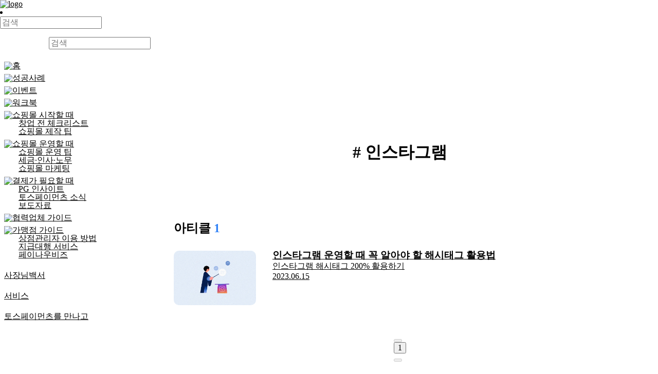

--- FILE ---
content_type: text/html; charset=utf-8
request_url: https://www.tosspayments.com/blog/tags/%EC%9D%B8%EC%8A%A4%ED%83%80%EA%B7%B8%EB%9E%A8
body_size: 16389
content:
<!DOCTYPE html><html lang="ko"><head><meta charSet="utf-8"/><meta name="viewport" content="width=device-width, initial-scale=1, maximum-scale=1"/><link rel="icon" type="image/png" sizes="16x16" href="https://static.toss.im/internal/tds/favicon/favicon-16x16.png"/><link rel="icon" type="image/png" sizes="32x32" href="https://static.toss.im/internal/tds/favicon/favicon-32x32.png"/><link rel="icon" type="image/png" sizes="48x48" href="https://static.toss.im/internal/tds/favicon/favicon-48x48.png"/><link rel="icon" type="image/png" sizes="196x196" href="https://static.toss.im/internal/tds/favicon/favicon-196x196.png"/><link rel="apple-touch-icon" type="image/png" sizes="72x72" href="https://static.toss.im/internal/tds/favicon/apple-touch-icon-72x72.png"/><link rel="apple-touch-icon" type="image/png" sizes="114x114" href="https://static.toss.im/internal/tds/favicon/apple-touch-icon-114x114.png"/><link rel="apple-touch-icon" type="image/png" sizes="120x120" href="https://static.toss.im/internal/tds/favicon/apple-touch-icon-120x120.png"/><link rel="apple-touch-icon" type="image/png" sizes="144x144" href="https://static.toss.im/internal/tds/favicon/apple-touch-icon-144x144.png"/><link rel="apple-touch-icon" type="image/png" sizes="152x152" href="https://static.toss.im/internal/tds/favicon/apple-touch-icon-152x152.png"/><meta property="og:type" content="website"/><meta property="og:image" content="https://static.tosspayments.com/public/permanent/service/homepage-tosspayments-com/ogimg/feed-og.png"/><meta property="og:image:alt" content="토스페이먼츠피드"/><title>토스페이먼츠피드 - 태그</title><meta name="robots" content="noindex,follow"/><meta name="description" content="쇼핑몰 창업 정보, 온라인 결제 지식을 알려드려요."/><meta property="og:title" content="토스페이먼츠피드 - 태그"/><meta property="og:description" content="쇼핑몰 창업 정보, 온라인 결제 지식을 알려드려요."/><meta property="og:url" content="https://www.tosspayments.com/blog/tags/인스타그램"/><link rel="canonical" href="https://www.tosspayments.com/blog/tags/인스타그램"/><meta name="keywords" content="토스페이먼츠피드, 태그, 인스타그램"/><meta name="next-head-count" content="22"/><meta http-equiv="X-UA-Compatible" content="IE=edge"/><meta name="toss:support-font-scale" content="on"/><meta name="google-site-verification" content="9YDCcHQxSJYGq912x8q1x5bmavS3ajY2YTOXyQntQG4"/><meta name="naver-site-verification" content="6f8d5e1dec2f234f68765b76e21739ee662dfe18"/><link rel="preconnect" href="https://static.toss.im" crossorigin="anonymous"/><link rel="preconnect" href="https://static.tosspayments.com" crossorigin="anonymous"/><link rel="preconnect" href="https://assets-fe.toss.im" crossorigin="anonymous"/><link rel="preconnect" href="https://polyfills-fe.toss.im" crossorigin="anonymous"/><link rel="dns-prefetch" href="https://core-cdn-fe.toss.im"/><link rel="dns-prefetch" href="https://event-dev.tosspayments.com"/><link rel="dns-prefetch" href="https://homepage-api-gateway-dev.tosspayments.com"/><link rel="dns-prefetch" href="https://api-public.toss.im"/><link rel="dns-prefetch" href="https://static.toss-internal.com"/><link rel="dns-prefetch" href="https://blog-cdn.tosspayments.com"/><link rel="dns-prefetch" href="https://www.tosspayments.com/"/><link rel="dns-prefetch" href="https://forms.gle"/><link rel="dns-prefetch" href="https://toss.im"/><link rel="dns-prefetch" href="https://www.tossbank.com"/><link rel="dns-prefetch" href="https://www.tossplace.com"/><link rel="dns-prefetch" href="https://pages.tosspayments.com"/><link rel="dns-prefetch" href="https://pf.kakao.com"/><link rel="dns-prefetch" href="https://post.naver.com"/><link rel="dns-prefetch" href="https://www.instagram.com"/><link rel="stylesheet" href="https://static.toss.im/tds-pc/3.253.10/main.css"/><style></style>
        <link
          rel="stylesheet"
          href="https://static.toss.im/tds/43.5.4/css/tds.min.css"
          media="print"
          onload="this.media='all'"
        />
      <style></style><link rel="stylesheet" type="text/css" href="https://static.toss.im/tps/main-swap.css"/><style></style>
            <link
              rel="stylesheet"
              href="https://static.toss.im/tps/others-swap.css"
              media="print"
              onload="this.media='all'"
            />
          <style></style><link href="https://static.toss.im/tossface-font/tossface.css" rel="stylesheet" type="text/css"/><noscript data-n-css=""></noscript><script defer="" nomodule="" src="/paymentsfeed/dafebb77e825d8a7788e2d51ca2519123e729abb/_next/static/chunks/polyfills-78c92fac7aa8fdd8.js"></script><script src="https://polyfill-fe.toss.im/index.js" defer="" data-nscript="beforeInteractive"></script><script src="/paymentsfeed/dafebb77e825d8a7788e2d51ca2519123e729abb/_next/static/chunks/webpack-ec48d0bfa1cd0cb7.js" defer=""></script><script src="/paymentsfeed/dafebb77e825d8a7788e2d51ca2519123e729abb/_next/static/chunks/framework-900934921c83a903.js" defer=""></script><script src="/paymentsfeed/dafebb77e825d8a7788e2d51ca2519123e729abb/_next/static/chunks/main-10406c6c9f2f9b14.js" defer=""></script><script src="/paymentsfeed/dafebb77e825d8a7788e2d51ca2519123e729abb/_next/static/chunks/tds-pc-a2335eefd7366b87.js" defer=""></script><script src="/paymentsfeed/dafebb77e825d8a7788e2d51ca2519123e729abb/_next/static/chunks/pages/_app-7b926f87b2fb7424.js" defer=""></script><script src="/paymentsfeed/dafebb77e825d8a7788e2d51ca2519123e729abb/_next/static/chunks/379-c29cf92862721758.js" defer=""></script><script src="/paymentsfeed/dafebb77e825d8a7788e2d51ca2519123e729abb/_next/static/chunks/pages/tags/%5BtagSlug%5D-57bbcbeb31db16e9.js" defer=""></script><script src="/paymentsfeed/dafebb77e825d8a7788e2d51ca2519123e729abb/_next/static/WFxyc_b0L2aHcNL6unR67/_buildManifest.js" defer=""></script><script src="/paymentsfeed/dafebb77e825d8a7788e2d51ca2519123e729abb/_next/static/WFxyc_b0L2aHcNL6unR67/_ssgManifest.js" defer=""></script></head><body><div id="__next"><style data-emotion="css-global j8yafu">input::-ms-clear,input::-ms-reveal{display:none;width:0;height:0;}input::-webkit-search-decoration,input::-webkit-search-cancel-button,input::-webkit-search-results-button,input::-webkit-search-results-decoration{display:none;}html,body,div,span,applet,object,iframe,h1,h2,h3,h4,h5,h6,p,blockquote,pre,a,abbr,acronym,address,big,cite,code,del,dfn,em,img,ins,kbd,q,s,samp,small,strike,strong,sub,sup,tt,var,b,u,i,center,dl,dt,dd,ol,ul,li,fieldset,form,label,legend,table,caption,tbody,tfoot,thead,tr,th,td,article,aside,canvas,details,embed,figure,figcaption,footer,header,hgroup,menu,nav,output,ruby,section,summary,time,mark,audio,video{margin:0;padding:0;border:0;vertical-align:top;}article,aside,details,figcaption,figure,footer,header,hgroup,menu,nav,section{display:block;}body{line-height:1;}ol,ul{list-style:none;}blockquote,q{quotes:none;}blockquote:before,blockquote:after,q:before,q:after{content:'';content:none;}table{border-collapse:collapse;border-spacing:0;}:root{scroll-padding-top:100px;}button,input,textarea{font:inherit;}body{word-break:keep-all;overflow-wrap:break-word;overflow-x:hidden;}h4{max-width:100%;}a{color:inherit;}.visually-hidden{clip:rect(0 0 0 0);-webkit-clip-path:inset(50%);clip-path:inset(50%);height:1px;overflow:hidden;position:absolute;white-space:nowrap;width:1px;}</style><div><style data-emotion="css 1fu6p1h">@media (min-width: 640px){.css-1fu6p1h{--padding-container-base:24px;}}@media (min-width: 0px) and (max-width: 639px){.css-1fu6p1h{--padding-container-base:48px;}}.css-1fu6p1h .p-navbar__content{-webkit-box-pack:center;-ms-flex-pack:center;-webkit-justify-content:center;justify-content:center;}@media (min-width: 640px){.css-1fu6p1h .p-navbar__content{margin-left:95px;}}@media (max-width: 1279px){.css-1fu6p1h .p-navbar__content{-webkit-box-pack:end;-ms-flex-pack:end;-webkit-justify-content:flex-end;justify-content:flex-end;margin-right:-18px;}}</style><nav class="p-navbar css-1fu6p1h"><div class="p-container p-container--dashboard"><div class="p-container__inner p-navbar__inner-container"><div class="p-navbar__logo-container"><a class="p-navbar__logo-image" title="페이먼츠피드 블로그" href="/blog"><img src="https://static.toss.im/logos/png/4x/logo-payments-feed.png" alt="logo"/></a></div><div class="p-navbar__right-on-mobile"></div><div class="p-navbar__content" aria-expanded="false" aria-hidden="true"><ul class="p-navbar__menu"></ul><ul class="p-navbar__menu"><li class="p-navbar__item"><div><form><style data-emotion="css gg9cod">.css-gg9cod{width:800px;height:40px;background-color:var(--adaptiveGreyBackground);}</style><div class="input radius--m input--medium input--default input__search input__search--default css-gg9cod"><span class="icon p-icon p-icon--legacy-colored input__left-addon" aria-hidden="true" role="presentation" style="height:20px;width:20px;min-width:20px;color:#8b95a1"></span><input class="input__field" placeholder="검색" type="search" value=""/></div></form></div></li><li class="p-navbar__item desktop-only"></li></ul></div></div></div></nav><style data-emotion="css u40tz4">.css-u40tz4{display:-webkit-box;display:-webkit-flex;display:-ms-flexbox;display:flex;width:100%;padding-top:60px;position:relative;}@media (max-width: 639px){.css-u40tz4{padding-top:60px;}}</style><div class="css-u40tz4"><style data-emotion="css 1nk43ad">.css-1nk43ad{-webkit-flex-shrink:0;-ms-flex-negative:0;flex-shrink:0;position:-webkit-sticky;position:sticky;top:60px;left:0;overflow-y:auto;width:260px;max-height:calc(100vh - 60px);padding-left:8px;padding-right:8px;}@media (max-width: 1279px){.css-1nk43ad{display:none;}}</style><div class="css-1nk43ad"><style data-emotion="css 1gdmunn">.css-1gdmunn{width:100%;display:-webkit-box;display:-webkit-flex;display:-ms-flexbox;display:flex;-webkit-flex-direction:column;-ms-flex-direction:column;flex-direction:column;padding-bottom:max(env(safe-area-inset-bottom),40px );}.css-1gdmunn>*:not(style)~*:not(style){margin-top:8px;}</style><nav class="css-1gdmunn esgqlw80"><div><a href="/blog"><div class="p-menu__item color--grey700 radius--m p-menu__item--medium" aria-disabled="false" tabindex="0"><style data-emotion="css 1ohnli2">.css-1ohnli2{width:20px;height:20px;max-height:20px;}</style><span class="p-menu__item__addon p-menu__item__addon p-menu__item__addon--left css-1ohnli2" aria-label="" role="img" style="height:medium;width:medium;min-width:medium"><img src="https://static.toss.im/icons/svg/icon-home-blue.svg" style="width:100%"/></span><span class="typography--p typography--semibold p-menu__item__text p-menu__item__text--expanded">홈</span></div></a></div><div><a href="/blog/story"><div class="p-menu__item color--grey700 radius--m p-menu__item--medium" aria-disabled="false" tabindex="0"><span class="p-menu__item__addon p-menu__item__addon p-menu__item__addon--left css-1ohnli2" aria-label="" role="img" style="height:medium;width:medium;min-width:medium"><img src="https://static.toss.im/icons/png/4x/icon-person-man.png" style="width:100%"/></span><span class="typography--p typography--semibold p-menu__item__text p-menu__item__text--expanded">성공사례</span></div></a><style data-emotion="css fdld9i">.css-fdld9i{margin-left:28px;}</style><div class="css-fdld9i"></div></div><div><a href="/blog/event"><div class="p-menu__item color--grey700 radius--m p-menu__item--medium" aria-disabled="false" tabindex="0"><span class="p-menu__item__addon p-menu__item__addon p-menu__item__addon--left css-1ohnli2" aria-label="" role="img" style="height:medium;width:medium;min-width:medium"><img src="https://static.toss.im/icons/svg/icon-twinkle-circle.svg" style="width:100%"/></span><span class="typography--p typography--semibold p-menu__item__text p-menu__item__text--expanded">이벤트</span></div></a><div class="css-fdld9i"></div></div><div><a href="/blog/report"><div class="p-menu__item color--grey700 radius--m p-menu__item--medium" aria-disabled="false" tabindex="0"><span class="p-menu__item__addon p-menu__item__addon p-menu__item__addon--left css-1ohnli2" aria-label="" role="img" style="height:medium;width:medium;min-width:medium"><img src="https://static.toss.im/icons/png/4x/icon-u1F4D2-blue.png" style="width:100%"/></span><span class="typography--p typography--semibold p-menu__item__text p-menu__item__text--expanded">워크북</span></div></a><div class="css-fdld9i"></div></div><div><a href="/blog/starting-onlinemall"><div class="p-menu__item color--grey700 radius--m p-menu__item--medium" aria-disabled="false" tabindex="0"><span class="p-menu__item__addon p-menu__item__addon p-menu__item__addon--left css-1ohnli2" aria-label="" role="img" style="height:medium;width:medium;min-width:medium"><img src="https://static.toss.im/2d-emojis/svg/u1F3D7.svg" style="width:100%"/></span><span class="typography--p typography--semibold p-menu__item__text p-menu__item__text--expanded">쇼핑몰 시작할 때</span></div></a><div class="css-fdld9i"><a href="/blog/business-registration"><div class="p-menu__item color--grey700 radius--m p-menu__item--small" aria-disabled="false" tabindex="0"><span class="typography--sm typography--semibold p-menu__item__text p-menu__item__text--expanded">창업 전 체크리스트</span></div></a><a href="/blog/building-a-website"><div class="p-menu__item color--grey700 radius--m p-menu__item--small" aria-disabled="false" tabindex="0"><span class="typography--sm typography--semibold p-menu__item__text p-menu__item__text--expanded">쇼핑몰 제작 팁</span></div></a></div></div><div><a href="/blog/running-a-business"><div class="p-menu__item color--grey700 radius--m p-menu__item--medium" aria-disabled="false" tabindex="0"><span class="p-menu__item__addon p-menu__item__addon p-menu__item__addon--left css-1ohnli2" aria-label="" role="img" style="height:medium;width:medium;min-width:medium"><img src="https://static.toss.im/icons/svg/icon-store-blue.svg" style="width:100%"/></span><span class="typography--p typography--semibold p-menu__item__text p-menu__item__text--expanded">쇼핑몰 운영할 때</span></div></a><div class="css-fdld9i"><a href="/blog/operational-tips"><div class="p-menu__item color--grey700 radius--m p-menu__item--small" aria-disabled="false" tabindex="0"><span class="typography--sm typography--semibold p-menu__item__text p-menu__item__text--expanded">쇼핑몰 운영 팁</span></div></a><a href="/blog/hr"><div class="p-menu__item color--grey700 radius--m p-menu__item--small" aria-disabled="false" tabindex="0"><span class="typography--sm typography--semibold p-menu__item__text p-menu__item__text--expanded">세금·인사·노무</span></div></a><a href="/blog/marketing"><div class="p-menu__item color--grey700 radius--m p-menu__item--small" aria-disabled="false" tabindex="0"><span class="typography--sm typography--semibold p-menu__item__text p-menu__item__text--expanded">쇼핑몰 마케팅</span></div></a></div></div><div><a href="/blog/seeking-payments"><div class="p-menu__item color--grey700 radius--m p-menu__item--medium" aria-disabled="false" tabindex="0"><span class="p-menu__item__addon p-menu__item__addon p-menu__item__addon--left css-1ohnli2" aria-label="" role="img" style="height:medium;width:medium;min-width:medium"><img src="https://static.toss.im/icons/svg/icon-card-night.svg" style="width:100%"/></span><span class="typography--p typography--semibold p-menu__item__text p-menu__item__text--expanded">결제가 필요할 때</span></div></a><div class="css-fdld9i"><a href="/blog/online-payment"><div class="p-menu__item color--grey700 radius--m p-menu__item--small" aria-disabled="false" tabindex="0"><span class="typography--sm typography--semibold p-menu__item__text p-menu__item__text--expanded">PG 인사이트</span></div></a><a href="/blog/tosspayments"><div class="p-menu__item color--grey700 radius--m p-menu__item--small" aria-disabled="false" tabindex="0"><span class="typography--sm typography--semibold p-menu__item__text p-menu__item__text--expanded">토스페이먼츠 소식</span></div></a><a href="/blog/pr"><div class="p-menu__item color--grey700 radius--m p-menu__item--small" aria-disabled="false" tabindex="0"><span class="typography--sm typography--semibold p-menu__item__text p-menu__item__text--expanded">보도자료</span></div></a></div></div><div><a href="/blog/partner-guide"><div class="p-menu__item color--grey700 radius--m p-menu__item--medium" aria-disabled="false" tabindex="0"><span class="p-menu__item__addon p-menu__item__addon p-menu__item__addon--left css-1ohnli2" aria-label="" role="img" style="height:medium;width:medium;min-width:medium"><img src="https://static.toss.im/icons/png/4x/icon-document-won-blue.png" style="width:100%"/></span><span class="typography--p typography--semibold p-menu__item__text p-menu__item__text--expanded">협력업체 가이드</span></div></a><div class="css-fdld9i"></div></div><div><a href="/blog/merchant-guide"><div class="p-menu__item color--grey700 radius--m p-menu__item--medium" aria-disabled="false" tabindex="0"><span class="p-menu__item__addon p-menu__item__addon p-menu__item__addon--left css-1ohnli2" aria-label="" role="img" style="height:medium;width:medium;min-width:medium"><img src="https://static.toss.im/icons/png/4x/icon-document-won-blue.png" style="width:100%"/></span><span class="typography--p typography--semibold p-menu__item__text p-menu__item__text--expanded">가맹점 가이드</span></div></a><div class="css-fdld9i"><a href="/blog/merchant-usage"><div class="p-menu__item color--grey700 radius--m p-menu__item--small" aria-disabled="false" tabindex="0"><span class="typography--sm typography--semibold p-menu__item__text p-menu__item__text--expanded">상점관리자 이용 방법</span></div></a><a href="/blog/transfer_delegation"><div class="p-menu__item color--grey700 radius--m p-menu__item--small" aria-disabled="false" tabindex="0"><span class="typography--sm typography--semibold p-menu__item__text p-menu__item__text--expanded">지급대행 서비스</span></div></a><a href="/blog/paynowbiz"><div class="p-menu__item color--grey700 radius--m p-menu__item--small" aria-disabled="false" tabindex="0"><span class="typography--sm typography--semibold p-menu__item__text p-menu__item__text--expanded">페이나우비즈</span></div></a></div></div><div><a href="/blog"><div class="p-menu__item color--grey700 radius--m p-menu__item--medium" aria-disabled="false" tabindex="0"><span class="p-menu__item__addon p-menu__item__addon p-menu__item__addon--left css-1ohnli2" aria-label="" role="img" style="height:medium;width:medium;min-width:medium"><img style="width:100%"/></span><span class="typography--p typography--semibold p-menu__item__text p-menu__item__text--expanded">사장님백서</span></div></a><div class="css-fdld9i"></div></div><div><a href="/blog"><div class="p-menu__item color--grey700 radius--m p-menu__item--medium" aria-disabled="false" tabindex="0"><span class="p-menu__item__addon p-menu__item__addon p-menu__item__addon--left css-1ohnli2" aria-label="" role="img" style="height:medium;width:medium;min-width:medium"><img style="width:100%"/></span><span class="typography--p typography--semibold p-menu__item__text p-menu__item__text--expanded">서비스</span></div></a><div class="css-fdld9i"></div></div><div><a href="/blog"><div class="p-menu__item color--grey700 radius--m p-menu__item--medium" aria-disabled="false" tabindex="0"><span class="p-menu__item__addon p-menu__item__addon p-menu__item__addon--left css-1ohnli2" aria-label="" role="img" style="height:medium;width:medium;min-width:medium"><img style="width:100%"/></span><span class="typography--p typography--semibold p-menu__item__text p-menu__item__text--expanded">토스페이먼츠를 만나고</span></div></a><div class="css-fdld9i"></div></div></nav></div><style data-emotion="css 1y6z04t">.css-1y6z04t{-webkit-box-flex:1;-webkit-flex-grow:1;-ms-flex-positive:1;flex-grow:1;height:100%;}</style><main class="css-1y6z04t"><style data-emotion="css 8nx6af">.css-8nx6af{max-width:880px;margin:0 auto;padding-top:40px;padding-right:40px;padding-left:40px;padding-bottom:106px;}@media (max-width: 1279px){.css-8nx6af{padding-bottom:107px;}}@media (max-width: 639px){.css-8nx6af{padding-bottom:80px;}}@media (max-width: 639px){.css-8nx6af{padding-right:24px;padding-left:24px;}}</style><div class="css-8nx6af"><style data-emotion="css 1sv73q6">.css-1sv73q6{padding:120px 0;display:-webkit-box;display:-webkit-flex;display:-ms-flexbox;display:flex;-webkit-box-pack:center;-ms-flex-pack:center;-webkit-justify-content:center;justify-content:center;}</style><section class="css-1sv73q6"><h1 style="color:var(--adaptiveGrey800);text-align:left;font-size:32px" class="typography typography--h1 typography--bold color--grey800"># <!-- -->인스타그램</h1></section><section><style data-emotion="css 13brihr">.css-13brihr{text-align:left;}</style><h2 style="color:var(--adaptiveGrey800)" class="typography typography--h5 typography--bold color--grey700 css-13brihr"><span>아티클 <style data-emotion="css a774xx">.css-a774xx{color:#3182f6;}</style><span class="css-a774xx">1</span></span></h2><style data-emotion="css 1afa7iy">.css-1afa7iy{margin-top:32px;}.css-1afa7iy>*:not(style)~*:not(style){margin-top:60px;}</style><ul class="css-1afa7iy"><li><div><style data-emotion="css 8atqhb">.css-8atqhb{width:100%;}</style><article class="css-8atqhb e1dgqyij0"><style data-emotion="css 1yoj1ih">.css-1yoj1ih{display:-webkit-box;display:-webkit-flex;display:-ms-flexbox;display:flex;}.css-1yoj1ih>*:not(style)~*:not(style){margin-left:32px;}</style><a class="css-1yoj1ih" href="/blog/articles/semo-123?from=hashtag"><style data-emotion="css 1h900nd">.css-1h900nd{-webkit-transform:translateZ(0);-moz-transform:translateZ(0);-ms-transform:translateZ(0);transform:translateZ(0);-webkit-transition:box-shadow,-webkit-transform 0.2s ease-in-out;transition:box-shadow,transform 0.2s ease-in-out;}article:hover .css-1h900nd{box-shadow:rgba(0,0,33,0.07) 0px 16px 22.4px 4.8px,rgba(0,0,33,0.05) 0px 3.2px 16px 0px,rgba(0,0,33,0.07) 0px 0px 1px 0px;-webkit-transform:translate3D(0,-3%,0);-moz-transform:translate3D(0,-3%,0);-ms-transform:translate3D(0,-3%,0);transform:translate3D(0,-3%,0);height:-webkit-fit-content;height:-moz-fit-content;height:fit-content;}</style><style data-emotion="css ufv02c">.css-ufv02c{border-radius:10px;width:100%;max-width:160px;-webkit-transform:translateZ(0);-moz-transform:translateZ(0);-ms-transform:translateZ(0);transform:translateZ(0);-webkit-transition:box-shadow,-webkit-transform 0.2s ease-in-out;transition:box-shadow,transform 0.2s ease-in-out;}article:hover .css-ufv02c{box-shadow:rgba(0,0,33,0.07) 0px 16px 22.4px 4.8px,rgba(0,0,33,0.05) 0px 3.2px 16px 0px,rgba(0,0,33,0.07) 0px 0px 1px 0px;-webkit-transform:translate3D(0,-3%,0);-moz-transform:translate3D(0,-3%,0);-ms-transform:translate3D(0,-3%,0);transform:translate3D(0,-3%,0);height:-webkit-fit-content;height:-moz-fit-content;height:fit-content;}</style><div class="css-ufv02c eg8x40e0"><style data-emotion="css fm1dk1">.css-fm1dk1{position:relative;height:0;padding-top:66.25%;border-radius:10px;background-color:var(--adaptiveGrey100);overflow:hidden;}</style><div class="css-fm1dk1"><img draggable="false" alt="인스타그램 해시태그" loading="lazy" decoding="async" data-nimg="fill" style="position:absolute;height:100%;width:100%;left:0;top:0;right:0;bottom:0;object-fit:cover;color:transparent" sizes="100vw" srcSet="https://core-cdn-fe.toss.im/image/optimize/?src=https://static.toss.im/assets/payments/contents/semo-123-thumb.jpg?&amp;w=640&amp;q=75 640w, https://core-cdn-fe.toss.im/image/optimize/?src=https://static.toss.im/assets/payments/contents/semo-123-thumb.jpg?&amp;w=750&amp;q=75 750w, https://core-cdn-fe.toss.im/image/optimize/?src=https://static.toss.im/assets/payments/contents/semo-123-thumb.jpg?&amp;w=828&amp;q=75 828w, https://core-cdn-fe.toss.im/image/optimize/?src=https://static.toss.im/assets/payments/contents/semo-123-thumb.jpg?&amp;w=1080&amp;q=75 1080w, https://core-cdn-fe.toss.im/image/optimize/?src=https://static.toss.im/assets/payments/contents/semo-123-thumb.jpg?&amp;w=1200&amp;q=75 1200w, https://core-cdn-fe.toss.im/image/optimize/?src=https://static.toss.im/assets/payments/contents/semo-123-thumb.jpg?&amp;w=1920&amp;q=75 1920w, https://core-cdn-fe.toss.im/image/optimize/?src=https://static.toss.im/assets/payments/contents/semo-123-thumb.jpg?&amp;w=2048&amp;q=75 2048w, https://core-cdn-fe.toss.im/image/optimize/?src=https://static.toss.im/assets/payments/contents/semo-123-thumb.jpg?&amp;w=3840&amp;q=75 3840w" src="https://core-cdn-fe.toss.im/image/optimize/?src=https://static.toss.im/assets/payments/contents/semo-123-thumb.jpg?&amp;w=3840&amp;q=75"/></div></div><style data-emotion="css ssb43c">.css-ssb43c{display:-webkit-box;display:-webkit-flex;display:-ms-flexbox;display:flex;-webkit-flex-direction:column;-ms-flex-direction:column;flex-direction:column;}.css-ssb43c>*:not(style)~*:not(style){margin-top:4px;}</style><div class="css-ssb43c"><style data-emotion="css u3k8ak">.css-u3k8ak{text-align:left;color:var(--adaptiveGrey800);-webkit-transition:color 0.2s ease-in-out;transition:color 0.2s ease-in-out;}article:hover .css-u3k8ak{color:#3182f6;}</style><h3 class="typography typography--h6 typography--semibold color--grey700 css-u3k8ak">인스타그램 운영할 때 꼭 알아야 할 해시태그 활용법</h3><style data-emotion="css k578xt">@media (min-width: 0px) and (max-width: 639px){.css-k578xt{display:none;}}</style><span style="color:var(--adaptiveGrey600);text-align:left" class="typography typography--p typography--regular color--grey700 css-k578xt">인스타그램 해시태그 200% 활용하기</span><span style="color:var(--adaptiveGrey500);text-align:left" class="typography typography--xsmall typography--medium color--grey700"><time dateTime="2023-06-15T10:04:00+09:00">2023.06.15</time></span></div></a></article></div></li></ul><div style="flex:none;height:56px"></div><style data-emotion="css 1l4w6pd">.css-1l4w6pd{display:-webkit-box;display:-webkit-flex;display:-ms-flexbox;display:flex;-webkit-box-pack:center;-ms-flex-pack:center;-webkit-justify-content:center;justify-content:center;}</style><nav class="p-pagination css-1l4w6pd"><ul class="p-pagination__list"><li class="p-pagination__item-wrapper"><button class="p-pagination__item p-pagination__item--disabled reset-button typography--h7 typography--semibold" disabled="" aria-label="previous"><span class="p-pagination__item-content-wrapper"><span class="icon p-icon" aria-hidden="true" role="presentation" style="height:24px;width:24px;min-width:24px"></span></span></button></li><li class="p-pagination__item-wrapper"><button class="p-pagination__item p-pagination__item--selected reset-button typography--h7 typography--semibold" aria-current="true"><span class="p-pagination__item-content-wrapper">1</span></button></li><li class="p-pagination__item-wrapper"><button class="p-pagination__item p-pagination__item--disabled reset-button typography--h7 typography--semibold" disabled="" aria-label="next"><span class="p-pagination__item-content-wrapper"><span class="icon p-icon" aria-hidden="true" role="presentation" style="height:24px;width:24px;min-width:24px"></span></span></button></li></ul></nav></section></div><style data-emotion="css 1utrdqm">.css-1utrdqm{word-break:keep-all;}.css-1utrdqm .p-footer__inner{max-width:880px;}@media (min-width: 640px){.css-1utrdqm .p-footer__inner{padding:0 40px;}}</style><footer class="p-footer p-footer--light css-1utrdqm"><div class="p-footer__inner"><div class="p-footer__site-group-list"><ul class="p-footer__site-group"><li><div class="p-footer__site-group-title">안내</div></li><li class="p-footer__site-group-item"><a href="https://tosspayments.com/notice" rel="noreferrer noopener" target="_blank">공지사항</a></li><li class="p-footer__site-group-item"><a href="https://tosspayments.com/faq" rel="noreferrer noopener" target="_blank">자주 묻는 질문</a></li></ul><ul class="p-footer__site-group"><li><div class="p-footer__site-group-title">팀</div></li><li class="p-footer__site-group-item"><a href="https://www.tosspayments.com?utm_source=paymentsfeed&amp;utm_medium=blog&amp;utm_campaign=footer" rel="noreferrer noopener" target="_blank">토스페이먼츠</a></li><li class="p-footer__site-group-item"><a href="https://toss.im" rel="noreferrer noopener" target="_blank">토스</a></li><li class="p-footer__site-group-item"><a href="https://www.tossbank.com" rel="noreferrer noopener" target="_blank">토스뱅크</a></li><li class="p-footer__site-group-item"><a href="https://tossplace.com" rel="noreferrer noopener" target="_blank">토스플레이스</a></li></ul><ul class="p-footer__site-group"><li><div class="p-footer__site-group-title">고객센터</div></li><li class="p-footer__site-group-item"><a href="tel:1544-7772">전화: 1544-7772</a></li><li class="p-footer__site-group-item"><a href="mailto:support@tosspayments.com" rel="noreferrer noopener" target="_blank">이메일: support@tosspayments.com</a></li></ul></div><address class="p-footer__address"><strong class="p-footer__address__company-name">Copyright ⓒ Toss Payments. All Rights Reserved</strong>사업자등록번호 411-86-01799 | 통신판매신고 제2020-서울강남-01164호 |  대표 : 임한욱
서울특별시 강남구 테헤란로 131, 14층 (역삼동,한국지식재산센터)</address><ul class="p-footer__term-wrapper"><li><style data-emotion="css 4lm4lm">.css-4lm4lm{background:none;border:0;padding:0;outline:none;cursor:pointer;-webkit-align-items:center;-webkit-box-align:center;-ms-flex-align:center;align-items:center;display:-webkit-box;display:-webkit-flex;display:-ms-flexbox;display:flex;-webkit-flex-direction:row;-ms-flex-direction:row;flex-direction:row;-webkit-box-pack:start;-ms-flex-pack:start;-webkit-justify-content:flex-start;justify-content:flex-start;}</style><button id="undefined-:R1elaar6:" aria-expanded="false" aria-owns="undefined-:R1elaar6H1:" aria-haspopup="true" class="css-4lm4lm"><style data-emotion="css 16gp73t">.css-16gp73t{-webkit-transform:rotate(-180deg);-moz-transform:rotate(-180deg);-ms-transform:rotate(-180deg);transform:rotate(-180deg);-webkit-transition:-webkit-transform ease 0.2s;transition:transform ease 0.2s;}</style><span class="icon p-icon css-16gp73t" aria-hidden="true" role="presentation" style="height:24px;width:24px;min-width:24px"></span><span style="color:#333d4b" class="typography typography--p typography--bold color--grey700">토스페이먼츠 기본약관</span></button><style data-emotion="css h80ltn">.css-h80ltn{list-style:none;margin-top:16px;padding:0;}</style><style data-emotion="css 3glwe8">.css-3glwe8{list-style:none;margin-top:16px;padding:0;}.css-3glwe8>*:not(style)~*:not(style){margin-left:30px;}</style><style data-emotion="css gxen0z">.css-gxen0z{-webkit-align-items:flex-start;-webkit-box-align:flex-start;-ms-flex-align:flex-start;align-items:flex-start;display:-webkit-box;display:-webkit-flex;display:-ms-flexbox;display:flex;-webkit-flex-direction:row;-ms-flex-direction:row;flex-direction:row;-webkit-box-pack:start;-ms-flex-pack:start;-webkit-justify-content:flex-start;justify-content:flex-start;list-style:none;margin-top:16px;padding:0;}.css-gxen0z>*:not(style)~*:not(style){margin-left:30px;}</style><ul class="css-gxen0z"><li class="p-footer__term"><a href="https://pages.tosspayments.com/terms/onboarding" rel="noreferrer noopener" target="_blank">서비스 이용약관</a></li><li class="p-footer__term"><a href="https://pages.tosspayments.com/terms/homepage/privacy/policy" rel="noreferrer noopener" target="_blank"><strong>개인정보 처리방침</strong></a></li><li class="p-footer__term"><a href="https://pages.tosspayments.com/terms/user" rel="noreferrer noopener" target="_blank">전자금융거래 기본약관</a></li></ul></li></ul><ul class="p-footer__social-list"><style data-emotion="css u93zr2">.css-u93zr2{margin-top:10px;}.css-u93zr2:not(:last-of-type){margin-right:20px;}</style><li class="css-u93zr2 eamk18t0"><style data-emotion="css 9ydlta">.css-9ydlta{width:40px;display:inline-block;}</style><a rel="noreferrer noopener" target="_blank" class="css-9ydlta" href="https://pf.kakao.com/_jtceK?utm_source=kakaochannel&amp;utm_medium=link&amp;utm_campaign=paymentsfeed"><style data-emotion="css zl34r3">.css-zl34r3{width:100%;height:100%;-webkit-transform:scale(var(--asset-scale));-moz-transform:scale(var(--asset-scale));-ms-transform:scale(var(--asset-scale));transform:scale(var(--asset-scale));}.css-zl34r3,.css-zl34r3 img,.css-zl34r3 video{object-fit:var(--asset-object-fit);}</style><img style="--asset-object-fit:contain;--asset-scale:1;object-fit:contain" src="https://static.toss.im/assets/homepage/safety/icn-kakao.svg" alt="카카오톡 플친" class="css-zl34r3"/></a></li><li class="css-u93zr2 eamk18t0"><a rel="noreferrer noopener" target="_blank" class="css-9ydlta" href="https://post.naver.com/toss_business?utm_source=naverpost&amp;utm_medium=link&amp;utm_campaign=paymentsfeed"><img style="--asset-object-fit:contain;--asset-scale:1;object-fit:contain" src="https://static.toss.im/assets/homepage/safety/icn-naver.svg" alt="네이버 포스트" class="css-zl34r3"/></a></li><li class="css-u93zr2 eamk18t0"><a rel="noreferrer noopener" target="_blank" class="css-9ydlta" href="https://www.instagram.com/toss.payments/?utm_source=instagram&amp;utm_medium=link&amp;utm_campaign=paymentsfeed"><img style="--asset-object-fit:contain;--asset-scale:1;object-fit:contain" src="https://static.toss.im/assets/homepage/safety/icn-instagram.svg" alt="인스타그램" class="css-zl34r3"/></a></li></ul></div></footer></main></div></div><div id="tds-pc__portal-container"></div></div><script id="__NEXT_DATA__" type="application/json">{"props":{"pageProps":{"dehydratedState":{"mutations":[],"queries":[{"state":{"data":{"platformType":"desktop"},"dataUpdateCount":1,"dataUpdatedAt":1768382983902,"error":null,"errorUpdateCount":0,"errorUpdatedAt":0,"fetchFailureCount":0,"fetchFailureReason":null,"fetchMeta":null,"isInvalidated":false,"status":"success","fetchStatus":"idle"},"queryKey":["browser"],"queryHash":"[\"browser\"]"},{"state":{"data":{"page":1,"pageSize":10,"count":1,"next":null,"previous":null,"results":[{"id":21932,"updatedTime":"2025-03-12T20:06:10+09:00","createdTime":"2023-06-13T14:56:04+09:00","category":"쇼핑몰 운영할 때","categories":[{"name":"쇼핑몰 운영할 때","id":355,"slug":"running-a-business","parentId":null,"iconUrl":"https://static.toss.im/icons/svg/icon-store-blue.svg"},{"name":"쇼핑몰 마케팅","id":366,"slug":"marketing","parentId":355,"iconUrl":null}],"series":"사장님백서","seriesSlug":"whitepaper","title":"인스타그램 운영할 때 꼭 알아야 할 해시태그 활용법","subtitle":"인스타그램 해시태그 200% 활용하기","bottomButtonConfig":{"ctaType":"ONLY_BUTTON","imageUrl":null,"imageAlt":null,"title":null,"description":null,"ctaName":"토스페이먼츠 서비스 소개서","landingUrl":"https://tally.so/r/mKkVDg?utm_source=article\u0026utm_medium=cta\u0026utm_campaign=21932","isSearchBottomCta":false,"landingInExternalBrowser":true,"serviceId":null,"stockConfig":null,"landingScheme":"supertoss://web?url=https%3A%2F%2Ftally.so%2Fr%2FmKkVDg%3Futm_source%3Darticle%26utm_medium%3Dcta%26utm_campaign%3D21932\u0026external=true\u0026clearHistory=true\u0026swipeRefresh=true","landingExternal":"https://tally.so/r/mKkVDg?utm_source=article\u0026utm_medium=cta\u0026utm_campaign=21932"},"coverConfig":{"coverType":"IMAGE","imageUrl":"https://static.toss.im/assets/payments/contents/semo-123-thumb.jpg","videoUrl":null,"backgroundColor":null,"isFill":true,"imageAlt":"인스타그램 해시태그"},"thumbnailConfig":{"imageUrl":"https://static.toss.im/assets/payments/contents/semo-123-thumb.jpg","backgroundColor":null,"isFill":true,"imageAlt":"인스타그램 해시태그"},"key":"semo-123","minAge":0,"isDisplaying":true,"isDisplayingPublishedTime":true,"workspaceId":10,"isPublished":true,"publishedTime":"2023-06-15T10:04:00+09:00","likeCount":0,"commentBoard":null,"relatedPostTitle":null,"relatedPosts":[],"disclaimer":null,"seoConfig":{"post":21932,"title":null,"description":"인스타그램 해시태그는 브랜드와 고객을 잇는 중요 기능이에요. 어떤 해시태그를 사용하느냐에 따라 콘텐츠 성과가 달라져요. 인기게시물로 노출될 수 있는 해시태그 작성법을 단계별로 정리해 봤어요.","urlSlug":"semo-123","primaryKeyword":{"id":36598,"content":"인스타그램 해시태그","wordType":"SEO_KEYWORD"},"relatedKeywords":[{"id":36588,"content":"인스타그램 해시태그 선정","wordType":"SEO_KEYWORD"},{"id":36590,"content":"해시태그 노출","wordType":"SEO_KEYWORD"},{"id":36592,"content":"해시태그 발행 체크사항","wordType":"SEO_KEYWORD"},{"id":36594,"content":"인스타그램 해시태그 운영","wordType":"SEO_KEYWORD"},{"id":36596,"content":"커뮤니티 해시태그","wordType":"SEO_KEYWORD"}],"tags":[{"id":34810,"content":"인스타그램마케팅","wordType":"TAG"},{"id":36586,"content":"인스타그램","wordType":"TAG"}]},"openGraph":{"title":"광고 없이 인기게시물 되는 인스타그램 해시태그 활용 방법","description":"인스타그램 해시태그는 브랜드와 고객을 잇는 중요 기능이에요. 어떤 해시태그를 사용하느냐에 따라 콘텐츠 성과가 달라져요. 인기게시물로 노출될 수 있는 해시태그 작성법을 단계별로 정리해 봤어요.","backgroundColor":"#424242","imageAlt":null,"imageUrl":"https://static.toss.im/assets/payments/contents/semo-123-thumb.jpg","imageType":"썸네일 이미지"},"relatedPostConfig":{"id":2848,"relatedPosts":[{"id":21161,"updatedTime":"2025-03-18T18:17:26+09:00","createdTime":"2023-04-12T19:30:21+09:00","categories":[{"name":"쇼핑몰 운영할 때","id":355,"slug":"running-a-business","parentId":null,"iconUrl":"https://static.toss.im/icons/svg/icon-store-blue.svg"},{"name":"쇼핑몰 마케팅","id":366,"slug":"marketing","parentId":355,"iconUrl":null}],"series":749,"title":"쇼핑몰 사장님을 위한 인스타그램 마케팅 총정리","subtitle":"인스타그램 광고하기 전에 이건 꼭 알아두세요.","bottomButtonConfig":{"ctaType":"ONLY_BUTTON","imageUrl":null,"imageAlt":null,"title":null,"description":null,"ctaName":"토스페이먼츠 서비스 소개서","landingUrl":"https://tally.so/r/mKkVDg?utm_source=article\u0026utm_medium=cta\u0026utm_campaign=21161","isSearchBottomCta":false,"landingInExternalBrowser":true,"serviceId":null,"stockConfig":null,"landingScheme":"supertoss://web?url=https%3A%2F%2Ftally.so%2Fr%2FmKkVDg%3Futm_source%3Darticle%26utm_medium%3Dcta%26utm_campaign%3D21161\u0026external=true\u0026clearHistory=true\u0026swipeRefresh=true","landingExternal":"https://tally.so/r/mKkVDg?utm_source=article\u0026utm_medium=cta\u0026utm_campaign=21161"},"coverConfig":{"coverType":"IMAGE","imageUrl":"https://blog-cdn.tosspayments.com/wp-content/uploads/2022/07/06211158/semo-40-thumb.jpg","videoUrl":null,"backgroundColor":null,"isFill":false,"imageAlt":"인스타그램"},"thumbnailConfig":{"imageUrl":"https://blog-cdn.tosspayments.com/wp-content/uploads/2022/07/06211158/semo-40-thumb.jpg","backgroundColor":null,"isFill":false,"imageAlt":"인스타그램"},"editor":{"id":583,"name":"토스페이먼츠","slug":"tosspayments","shortDescription":"고객사의 성장이 곧 우리의 성장이라는 확신을 가지고 더 나은 결제 경험을 만듭니다. 결제가 불편한 순간을 기록하고 바꿔갈게요.","description":"고객사의 성장이 곧 우리의 성장이라는 확신을 가지고 더 나은 결제 경험을 만듭니다. 결제가 불편한 순간을 기록하고 바꿔갈게요.","imageUrl":"https://blog-cdn.tosspayments.com/wp-content/uploads/2022/09/06211020/payments.png","url":null,"facebook":null,"twitter":null,"instagram":null,"postCount":323,"ogConfig":null,"seoConfig":null,"priority":1000,"isDisplaying":false,"isHomeRecommendation":false},"key":"semo-40","minAge":0,"isDisplaying":true,"isDisplayingPublishedTime":true,"workspaceId":10,"isPublished":true,"publishedTime":"2022-07-22T17:02:23+09:00","commentBoard":null,"disclaimer":null},{"id":21061,"updatedTime":"2025-03-18T18:29:05+09:00","createdTime":"2023-04-12T18:36:51+09:00","categories":[{"name":"쇼핑몰 운영할 때","id":355,"slug":"running-a-business","parentId":null,"iconUrl":"https://static.toss.im/icons/svg/icon-store-blue.svg"},{"name":"쇼핑몰 마케팅","id":366,"slug":"marketing","parentId":355,"iconUrl":null}],"series":749,"title":"혼자서도 할 수 있는 인스타그램 마케팅","subtitle":"인스타그램 광고, 이것만 알면 혼자서도 할 수 있어요","bottomButtonConfig":{"ctaType":"ONLY_BUTTON","imageUrl":null,"imageAlt":null,"title":null,"description":null,"ctaName":"토스페이먼츠 서비스 소개서","landingUrl":"https://tally.so/r/mKkVDg?utm_source=article\u0026utm_medium=cta\u0026utm_campaign=21061","isSearchBottomCta":false,"landingInExternalBrowser":true,"serviceId":null,"stockConfig":null,"landingScheme":"supertoss://web?url=https%3A%2F%2Ftally.so%2Fr%2FmKkVDg%3Futm_source%3Darticle%26utm_medium%3Dcta%26utm_campaign%3D21061\u0026external=true\u0026clearHistory=true\u0026swipeRefresh=true","landingExternal":"https://tally.so/r/mKkVDg?utm_source=article\u0026utm_medium=cta\u0026utm_campaign=21061"},"coverConfig":{"coverType":"IMAGE","imageUrl":"https://blog-cdn.tosspayments.com/wp-content/uploads/2022/07/06211138/semo-41-thumb.jpg","videoUrl":null,"backgroundColor":null,"isFill":false,"imageAlt":"인스타그램 마케팅_썸네일"},"thumbnailConfig":{"imageUrl":"https://blog-cdn.tosspayments.com/wp-content/uploads/2022/07/06211138/semo-41-thumb.jpg","backgroundColor":null,"isFill":false,"imageAlt":"인스타그램 마케팅_썸네일"},"editor":{"id":583,"name":"토스페이먼츠","slug":"tosspayments","shortDescription":"고객사의 성장이 곧 우리의 성장이라는 확신을 가지고 더 나은 결제 경험을 만듭니다. 결제가 불편한 순간을 기록하고 바꿔갈게요.","description":"고객사의 성장이 곧 우리의 성장이라는 확신을 가지고 더 나은 결제 경험을 만듭니다. 결제가 불편한 순간을 기록하고 바꿔갈게요.","imageUrl":"https://blog-cdn.tosspayments.com/wp-content/uploads/2022/09/06211020/payments.png","url":null,"facebook":null,"twitter":null,"instagram":null,"postCount":323,"ogConfig":null,"seoConfig":null,"priority":1000,"isDisplaying":false,"isHomeRecommendation":false},"key":"semo-41","minAge":0,"isDisplaying":true,"isDisplayingPublishedTime":true,"workspaceId":10,"isPublished":true,"publishedTime":"2022-07-25T20:32:08+09:00","commentBoard":null,"disclaimer":null},{"id":21209,"updatedTime":"2025-03-17T21:37:07+09:00","createdTime":"2023-04-12T19:33:32+09:00","categories":[{"name":"쇼핑몰 운영할 때","id":355,"slug":"running-a-business","parentId":null,"iconUrl":"https://static.toss.im/icons/svg/icon-store-blue.svg"},{"name":"쇼핑몰 마케팅","id":366,"slug":"marketing","parentId":355,"iconUrl":null}],"series":749,"title":"모르면 손해 보는 인스타그램 광고 예산 설정법","subtitle":"인스타그램 광고 예산 설정법과 유의사항을 알려드려요.","bottomButtonConfig":{"ctaType":"ONLY_BUTTON","imageUrl":null,"imageAlt":null,"title":null,"description":null,"ctaName":"토스페이먼츠 서비스 소개서","landingUrl":"https://tally.so/r/mKkVDg?utm_source=article\u0026utm_medium=cta\u0026utm_campaign=21209","isSearchBottomCta":false,"landingInExternalBrowser":true,"serviceId":null,"stockConfig":null,"landingScheme":"supertoss://web?url=https%3A%2F%2Ftally.so%2Fr%2FmKkVDg%3Futm_source%3Darticle%26utm_medium%3Dcta%26utm_campaign%3D21209\u0026external=true\u0026clearHistory=true\u0026swipeRefresh=true","landingExternal":"https://tally.so/r/mKkVDg?utm_source=article\u0026utm_medium=cta\u0026utm_campaign=21209"},"coverConfig":{"coverType":"IMAGE","imageUrl":"https://blog-cdn.tosspayments.com/wp-content/uploads/2022/09/06210922/semo-50-thumb.jpg","videoUrl":null,"backgroundColor":null,"isFill":false,"imageAlt":"인스타그램 광고 예산"},"thumbnailConfig":{"imageUrl":"https://blog-cdn.tosspayments.com/wp-content/uploads/2022/09/06210922/semo-50-thumb.jpg","backgroundColor":null,"isFill":false,"imageAlt":"인스타그램 광고 예산"},"editor":{"id":583,"name":"토스페이먼츠","slug":"tosspayments","shortDescription":"고객사의 성장이 곧 우리의 성장이라는 확신을 가지고 더 나은 결제 경험을 만듭니다. 결제가 불편한 순간을 기록하고 바꿔갈게요.","description":"고객사의 성장이 곧 우리의 성장이라는 확신을 가지고 더 나은 결제 경험을 만듭니다. 결제가 불편한 순간을 기록하고 바꿔갈게요.","imageUrl":"https://blog-cdn.tosspayments.com/wp-content/uploads/2022/09/06211020/payments.png","url":null,"facebook":null,"twitter":null,"instagram":null,"postCount":323,"ogConfig":null,"seoConfig":null,"priority":1000,"isDisplaying":false,"isHomeRecommendation":false},"key":"semo-50","minAge":0,"isDisplaying":true,"isDisplayingPublishedTime":true,"workspaceId":10,"isPublished":true,"publishedTime":"2022-09-27T10:51:57+09:00","commentBoard":null,"disclaimer":null},{"id":21233,"updatedTime":"2025-03-17T21:24:40+09:00","createdTime":"2023-04-12T19:35:15+09:00","categories":[{"name":"쇼핑몰 운영할 때","id":355,"slug":"running-a-business","parentId":null,"iconUrl":"https://static.toss.im/icons/svg/icon-store-blue.svg"},{"name":"쇼핑몰 마케팅","id":366,"slug":"marketing","parentId":355,"iconUrl":null}],"series":749,"title":"우리 쇼핑몰에 꼭 맞는 브랜드 SNS 운영 비법 3","subtitle":"우리 브랜드에 꼭 맞는 SNS 활용법을 알려드려요.","bottomButtonConfig":{"ctaType":"ONLY_BUTTON","imageUrl":null,"imageAlt":null,"title":null,"description":null,"ctaName":"토스페이먼츠 서비스 소개서","landingUrl":"https://tally.so/r/mKkVDg?utm_source=article\u0026utm_medium=cta\u0026utm_campaign=21233","isSearchBottomCta":false,"landingInExternalBrowser":true,"serviceId":null,"stockConfig":null,"landingScheme":"supertoss://web?url=https%3A%2F%2Ftally.so%2Fr%2FmKkVDg%3Futm_source%3Darticle%26utm_medium%3Dcta%26utm_campaign%3D21233\u0026external=true\u0026clearHistory=true\u0026swipeRefresh=true","landingExternal":"https://tally.so/r/mKkVDg?utm_source=article\u0026utm_medium=cta\u0026utm_campaign=21233"},"coverConfig":{"coverType":"IMAGE","imageUrl":"https://blog-cdn.tosspayments.com/wp-content/uploads/2022/07/06211222/semo-39-thumb.jpg","videoUrl":null,"backgroundColor":null,"isFill":false,"imageAlt":"브랜드 sns 운영 방법"},"thumbnailConfig":{"imageUrl":"https://blog-cdn.tosspayments.com/wp-content/uploads/2022/07/06211222/semo-39-thumb.jpg","backgroundColor":null,"isFill":false,"imageAlt":"브랜드 sns 운영 방법"},"editor":{"id":583,"name":"토스페이먼츠","slug":"tosspayments","shortDescription":"고객사의 성장이 곧 우리의 성장이라는 확신을 가지고 더 나은 결제 경험을 만듭니다. 결제가 불편한 순간을 기록하고 바꿔갈게요.","description":"고객사의 성장이 곧 우리의 성장이라는 확신을 가지고 더 나은 결제 경험을 만듭니다. 결제가 불편한 순간을 기록하고 바꿔갈게요.","imageUrl":"https://blog-cdn.tosspayments.com/wp-content/uploads/2022/09/06211020/payments.png","url":null,"facebook":null,"twitter":null,"instagram":null,"postCount":323,"ogConfig":null,"seoConfig":null,"priority":1000,"isDisplaying":false,"isHomeRecommendation":false},"key":"semo-39","minAge":0,"isDisplaying":true,"isDisplayingPublishedTime":true,"workspaceId":10,"isPublished":true,"publishedTime":"2022-07-06T20:17:47+09:00","commentBoard":null,"disclaimer":null},{"id":21182,"updatedTime":"2025-03-17T21:56:14+09:00","createdTime":"2023-04-12T19:31:49+09:00","categories":[{"name":"쇼핑몰 운영할 때","id":355,"slug":"running-a-business","parentId":null,"iconUrl":"https://static.toss.im/icons/svg/icon-store-blue.svg"},{"name":"쇼핑몰 마케팅","id":366,"slug":"marketing","parentId":355,"iconUrl":null}],"series":749,"title":"무료로 쇼핑몰 마케팅하는 5가지 방법","subtitle":"광고비 쓰기 전에 쇼핑몰 무료 마케팅 방법 먼저 확인해 보세요.","bottomButtonConfig":{"ctaType":"ONLY_BUTTON","imageUrl":null,"imageAlt":null,"title":null,"description":null,"ctaName":"토스페이먼츠 서비스 소개서","landingUrl":"https://tally.so/r/mKkVDg?utm_source=article\u0026utm_medium=cta\u0026utm_campaign=21182","isSearchBottomCta":false,"landingInExternalBrowser":true,"serviceId":null,"stockConfig":null,"landingScheme":"supertoss://web?url=https%3A%2F%2Ftally.so%2Fr%2FmKkVDg%3Futm_source%3Darticle%26utm_medium%3Dcta%26utm_campaign%3D21182\u0026external=true\u0026clearHistory=true\u0026swipeRefresh=true","landingExternal":"https://tally.so/r/mKkVDg?utm_source=article\u0026utm_medium=cta\u0026utm_campaign=21182"},"coverConfig":{"coverType":"IMAGE","imageUrl":"https://blog-cdn.tosspayments.com/wp-content/uploads/2022/06/06211249/semo-37-thumb.jpg","videoUrl":null,"backgroundColor":null,"isFill":false,"imageAlt":"쇼핑몰 무료 마케팅"},"thumbnailConfig":{"imageUrl":"https://blog-cdn.tosspayments.com/wp-content/uploads/2022/06/06211249/semo-37-thumb.jpg","backgroundColor":null,"isFill":false,"imageAlt":"쇼핑몰 무료 마케팅"},"editor":{"id":583,"name":"토스페이먼츠","slug":"tosspayments","shortDescription":"고객사의 성장이 곧 우리의 성장이라는 확신을 가지고 더 나은 결제 경험을 만듭니다. 결제가 불편한 순간을 기록하고 바꿔갈게요.","description":"고객사의 성장이 곧 우리의 성장이라는 확신을 가지고 더 나은 결제 경험을 만듭니다. 결제가 불편한 순간을 기록하고 바꿔갈게요.","imageUrl":"https://blog-cdn.tosspayments.com/wp-content/uploads/2022/09/06211020/payments.png","url":null,"facebook":null,"twitter":null,"instagram":null,"postCount":323,"ogConfig":null,"seoConfig":null,"priority":1000,"isDisplaying":false,"isHomeRecommendation":false},"key":"semo-37","minAge":0,"isDisplaying":true,"isDisplayingPublishedTime":true,"workspaceId":10,"isPublished":true,"publishedTime":"2022-06-20T22:27:27+09:00","commentBoard":null,"disclaimer":null},{"id":21114,"updatedTime":"2025-03-18T18:24:33+09:00","createdTime":"2023-04-12T19:27:32+09:00","categories":[{"name":"쇼핑몰 운영할 때","id":355,"slug":"running-a-business","parentId":null,"iconUrl":"https://static.toss.im/icons/svg/icon-store-blue.svg"},{"name":"쇼핑몰 마케팅","id":366,"slug":"marketing","parentId":355,"iconUrl":null}],"series":749,"title":"온라인 쇼핑몰 사장님이 알아야 할 마케팅 용어 9가지","subtitle":"쇼핑몰 운영할 때 목표별로 봐야 할 마케팅 용어","bottomButtonConfig":{"ctaType":"ONLY_BUTTON","imageUrl":null,"imageAlt":null,"title":null,"description":null,"ctaName":"토스페이먼츠 서비스 소개서","landingUrl":"https://tally.so/r/mKkVDg?utm_source=article\u0026utm_medium=cta\u0026utm_campaign=21114","isSearchBottomCta":false,"landingInExternalBrowser":true,"serviceId":null,"stockConfig":null,"landingScheme":"supertoss://web?url=https%3A%2F%2Ftally.so%2Fr%2FmKkVDg%3Futm_source%3Darticle%26utm_medium%3Dcta%26utm_campaign%3D21114\u0026external=true\u0026clearHistory=true\u0026swipeRefresh=true","landingExternal":"https://tally.so/r/mKkVDg?utm_source=article\u0026utm_medium=cta\u0026utm_campaign=21114"},"coverConfig":{"coverType":"IMAGE","imageUrl":"https://blog-cdn.tosspayments.com/wp-content/uploads/2022/11/24161916/img-semo68-thumb.jpg","videoUrl":null,"backgroundColor":null,"isFill":false,"imageAlt":"마케팅 용어"},"thumbnailConfig":{"imageUrl":"https://blog-cdn.tosspayments.com/wp-content/uploads/2022/11/24161916/img-semo68-thumb.jpg","backgroundColor":null,"isFill":false,"imageAlt":"마케팅 용어"},"editor":{"id":583,"name":"토스페이먼츠","slug":"tosspayments","shortDescription":"고객사의 성장이 곧 우리의 성장이라는 확신을 가지고 더 나은 결제 경험을 만듭니다. 결제가 불편한 순간을 기록하고 바꿔갈게요.","description":"고객사의 성장이 곧 우리의 성장이라는 확신을 가지고 더 나은 결제 경험을 만듭니다. 결제가 불편한 순간을 기록하고 바꿔갈게요.","imageUrl":"https://blog-cdn.tosspayments.com/wp-content/uploads/2022/09/06211020/payments.png","url":null,"facebook":null,"twitter":null,"instagram":null,"postCount":323,"ogConfig":null,"seoConfig":null,"priority":1000,"isDisplaying":false,"isHomeRecommendation":false},"key":"semo-68","minAge":0,"isDisplaying":true,"isDisplayingPublishedTime":true,"workspaceId":10,"isPublished":true,"publishedTime":"2022-11-29T10:18:23+09:00","commentBoard":null,"disclaimer":null}],"title":"연관 콘텐츠"},"editor":{"id":583,"name":"토스페이먼츠","slug":"tosspayments","shortDescription":"고객사의 성장이 곧 우리의 성장이라는 확신을 가지고 더 나은 결제 경험을 만듭니다. 결제가 불편한 순간을 기록하고 바꿔갈게요.","description":"고객사의 성장이 곧 우리의 성장이라는 확신을 가지고 더 나은 결제 경험을 만듭니다. 결제가 불편한 순간을 기록하고 바꿔갈게요.","imageUrl":"https://blog-cdn.tosspayments.com/wp-content/uploads/2022/09/06211020/payments.png","url":null,"facebook":null,"twitter":null,"instagram":null,"postCount":323,"ogConfig":null,"seoConfig":null,"priority":1000,"isDisplaying":false,"isHomeRecommendation":false},"disclaimerConfig":null,"shortDescription":"[사장님백서] 인스타그램 해시태그 200% 활용하기\n\n💡 10분만 시간 내면\n✔️  인스타그램 해시태그의 작동 원리를 알 수 있어요.\n✔️  해시태그 생성 방법을 단계별로 알 수 있어요.\n✔️  해시태그 정할 때 참고가 될 만한 웹사이트를 알 수 있어요.\n\n노출수 높이는 해시태그 활용법 AtoZ\n온라인 쇼핑몰을 운영하는 ","fullDescription":"[사장님백서] 인스타그램 해시태그 200% 활용하기\n\n💡 10분만 시간 내면\n✔️  인스타그램 해시태그의 작동 원리를 알 수 있어요.\n✔️  해시태그 생성 방법을 단계별로 알 수 있어요.\n✔️  해시태그 정할 때 참고가 될 만한 웹사이트를 알 수 있어요.\n\n노출수 높이는 해시태그 활용법 AtoZ\n온라인 쇼핑몰을 운영하는 사장님이라면 인스타그램 마케팅 한 번씩 고려해 보셨을 텐데요. 인스타그램은 사진과 영상 콘텐츠에 특화된 매체이기에 브랜드나 제품을 시각적으로 홍보하는 데 도움이 돼요.\n많은 사람들에게 내 브랜드를 알리고 싶을 때 두 가지 방법이 있어요. 인스타그램에서 광고를 하거나  해시태그를 이용하는 방법이에요. 해시태그는 돈을 들이지 않고도 수많은 잠재 고객에게 도달할 수 있는 좋은 홍보 방법 중 하나예요.\n큰 비용 부담 없이 브랜드를 널리 알리고 싶으신 분들을 위해 해시태그 제작법을 단계별로 알려드릴게요.\n\n인스타그램 해시태그(hashtag)는 어떻게 활용될까?\n인스타그램 해시태그는 크게 두 가지 방법으로 활용돼요.\n✅  알고리즘에게 게시물을 설명해 주는 도구\n인스타그램 게시물은 인스타그램이 만든 알고리즘에 따라 확산돼요. 해시태그는 알고리즘이 내 게시물을 파악할 수 있게 하는 키워드고요. 알고리즘은 사장님이 설정한 해시태그로 사장님 게시물을 소개하고, 다른 사용자들도 해시태그를 검색하며 사용자끼리의 연결고리를 만들어 나가요.\n특히 인스타그램 추천 기능은 나의 해시태그를 기반으로 작동을 하는데요. 사람들이 새로운 커뮤니티와 콘텐츠를 발견하는 데 도움을 줘요.\n✅  검색 최적화 기능\n인스타그램 유저들은 ‘검색’을 통해 콘텐츠를 탐색해요. 특정 키워드를 ‘검색’창에 입력하면 ‘인기 게시물’이 가장 먼저 눈에 띄는데요. 그래서 유저들은 ‘인기 게시물’의 콘텐츠를 주로 소비해요.\n\n해시태그는 본질적으로 검색 가능성을 높이기 위한 길잡이로 수많은 계정과 게시물 중에서 개인 관심사에 맞는 걸 찾을 수 있게 해줘요. 인스타그램 공식 블로그에 따르면 검색 결과 순위를 매기는 방식도 사용자가 더 빠르게 관심 계정과 게시글을 찾기 편하도록 만들어졌다고 해요.\n검색 내용과 관련이 높은 항목을 찾는 데 해시태그가 중요하게 사용돼요. 사장님이 작성한 해시태그가 특정 사용자의 검색 내용과 관련도가 높다고 판단되면 사장님이 쓴 게시글은 ‘인기 게시물’로 노출이 되고, 콘텐츠의 노출이 높아져요. 콘텐츠 노출이 많아지면 프로필 방문도 증가되고, 결국 소비로 이어질 가능성도 높아지고요.\n\n단계별로 인스타그램 해시태그 제작하는 방법\n해시태그에는 두 가지 종류가 있는데요. 커뮤니티와 브랜드 해시태그에요. 두 가지 해시태그를 활용해서 노출수를 높일 수 있는 해시태그 제작법을 단계별로 알려드릴게요.\n\nSTEP 1. 자주 활용할 해시태그 선정하기\n우선, 자주 사용할 해시태그를 3~5개 선정해야 해요. 그때 활용할 수 있는 해시태그는 두 가지가 있어요.\n1️⃣  커뮤니티 해시태그 활용하기\n이제는 내 타깃 고객들이 검색할 만한 경쟁력 있는 해시태그를 선택하는 게 중요해요. 여기서 커뮤니티 해시태그를 활용할 수 있는데요. 업종에 따라 자주 활용되는 단어, 제품의 특징을 드러낸 해시태그를 검색해 보세요.\n📌 커뮤니티 해시태그 \n해시태그를 사용하는 유저들의 공통 관심사가 뚜렷한 해시태그.\n\n인테리어 제품을 판매하는 온라인 쇼핑몰을 운영한다고 예를 들어볼게요.\n인테리어 분야의 대표 커뮤니티 해시태그는 #집꾸미기예요. ‘검색’ 탭에 #집꾸미기를 검색하면 관련된 해시태그를 추천해 주고, ‘인기 게시물’도 확인할 수 있어요.\n인기 게시물을 살펴보며 추가적으로 활용할 수 있는 커뮤니티 해시태그를 찾을 수 있어요. #집꾸미기 이외에도 #홈스타그램, #인테리어소품 키워드가 자주 활용된다는 걸 확인할 수 있어요. 그렇다면 관련 콘텐츠를 업로드 할때마다 #인테리어 #집꾸미기 #홈스타그램 #인테리어 소품 해시태그를 자주 활용하면 돼요.이와 같이 제품이나 브랜드에 맞는 커뮤니티 해시태그를 검색해 보고, 어떤 콘텐츠와 해시태그가 인기 있는지 꼭 확인해 보세요.\n\nQ. 무조건 사용자가 많은 해시태그를 활용하는 게 도움이 될까요?\n사용자가 많은 빅 해시태그*의 경우, 대형 계정에서 인기 게시글을 선점할 가능성이 높아요. 그래서 해시태그를 활용해도 노출이 잘되지 않을 확률이 높죠. 이제 막 계정 운영을 시작했다면 스몰 해시태그**를 먼저 공략해 보세요.\n*빅 해시태그 : 게시글 수가 100만 단위인 해시태그 \n**스몰 해시태그 : 게시글 수가 10만 단위인 해시태그\n\n2️⃣ 브랜드 해시태그로 고객이어주기\n브랜드 해시태그는 기업이나 제품의 이름을 활용하여 제작하므로 이용자들과 제품 사이의 연결고리를 만들어요. 제품이나 브랜드가 더 궁금해진 소비자들에게 브랜드의 가치, 제품, 반응을 한눈에 확인할 수 있는 기회를 제공하는 역할을 해요.\n📌 브랜드 해시태그\n브랜드 고유의 해시태그. 기업이나 제품 이름, 주요 캠페인 키워드가 대표적이다. \n\n‘토스’의 브랜드 해시태그를 만든다고 가정해 볼게요.\n먼저, 브랜드 이름을 넣어 해시태그를 제작할 수 있어요. 상품 이름, 이벤트를 활용한 해시태그도 제작할 수 있는데요. 제품 관련 콘텐츠는 물론이고 상품을 실제 사용하고 있는 고객의 게시글도 확인할 수 있어 잠재 고객에게 좋은 유인 효과가 될 수 있어요.\n\nQ. 자주 활용할 해시태그는 몇 개 정도 선정하면 좋을까요?\n이건 업종이나 해시태그 사용자 수에 따라 달라요. 그러나 보통 3~5개의 해시태그를 꾸준히 사용하고, 변화된 수치를 확인하는 게 좋아요. 이 과정에서 경쟁력 있는 나만의 해시태그를 만들어갈 수 있을 거예요.\n\nSTEP 2. 발행 전 체크해 보기\n\n✅ 해시태그는 직접 타이핑하기\n매번 같은 해시태그를 복사, 붙여넣기 하고 계시나요? 알고리즘은 내 채널을 스팸성 계정으로 인식할 수 있어요. 이렇게 되면 게시물의 노출이 되지 않을 거예요. 번거롭더라도 매번 해시태그는 직접 입력해 주세요.\n✅ 한 게시물당 해시태그는 30개를 넘지 않도록 하기\n하나의 게시물에 최대 30개의 태그를 사용할 수 있어요. 사진/동영상에 포함된 태그 수가 30개를 초과하면 댓글이 게시되지 않으니 주의하세요! 경쟁력 있는 10~12개 정도의 해시태그만 꾸준히 사용하는 것도 좋은 방법이에요.\n✅ 욕설, 음란성, 폭력성 해시태그는 사용 금지\n인스타그램은 커뮤니티 가이드라인을 정하여 건강하고, 유익한 콘텐츠가 노출되도록 노력하고 있어요. 욕설이나 음란성, 폭력성 단어가 포함된 해시태그는 커뮤니티 가이드라인을 위반한 것으로 제재의 대상이 될 수 있어요. 한 번의 실수로 콘텐츠가 삭제되거나 계정이 비활성화되어 게시글 노출이 어려워질 수 있으니 올바른 해시태그를 사용해 주세요.\n✅ 해시태그와 콘텐츠의 관련성 검토하기\n\n콘텐츠와 관련 없는 무분별한 해시태그의 사용은 게시물 노출에 악영향을 줄 수 있으니 주의해야 해요. 주요 해시태그 외에도 콘텐츠와 관련된 해시태그를 사용해 주세요.\n\nSTEP 3. 해시태그 노출 확인하기\n✅ 직접 해시태그를 클릭하여 게시글이 제대로 노출되고 있는지 파악하기\n내가 올린 게시물이 제대로 노출되고 있는지 확인하고 싶으신가요? 해시태그를 눌러 ‘최근 게시물’ 탭에서 내 콘텐츠가 보이는지 확인하세요.  보인다면 제대로 노출되고 있는 거예요.\n\nQ. ‘최근 게시물’ 탭에 제 게시물이 보이지 않아요.\n최근 게시물에 콘텐츠가 노출되지 않는 이유는 알고리즘 이슈나 커뮤니티 가이드라인 위반 문제 등 다양해요. 우선은 커뮤니티 가이드라인을 위반한 콘텐츠가 없는지 확인해 보세요. 프로페셔널 계정을 사용하시는 경우, ‘계정상태’를 꼭 확인해 보세요.\n\n✅ [인사이트] 탭에서 도달률 확인하기\n\n프로페셔널 계정을 사용하시는 경우, 게시물마다 ‘인사이트’를 확인할 수 있어요. 게시물 인사이트에서 노출도를 확인하고, 해시태그와 홈 탭에 얼마나 콘텐츠가 노출되고 있는지 확인해 보세요.\n\n해시태그 선정하는 데 도움이 되는 웹사이트\n인스타그램 검색만으로는 해시태그를 선정하기 막막하시죠? 그런 분들을 위해서 해시태그 정보를 볼 수 있는 웹사이트 두 곳을 소개해 드릴게요.\n웹사이트에서 궁금한 키워드를 검색해 보시고, 연관된 키워드는 무엇이 있는지 정리해 보세요.\n\n1️⃣ 미디언스 해시태그 랩\n해시태그 포스트 수, 인기 포스트 반응 평균 등 해시태그와 관련된 다양한 정보를 얻을 수 있는 웹사이트예요. 검색 해시태그와 관련된 다양한 정보를 확인할 수 있어서 경쟁력 있는 해시태그를 빠르게 선정할 수 있어요.\n\n👍 이런 점이 좋아요!\n해시태그 경쟁지수를 확인할 수 있어요.\n해시태그 트리를 제공하여 연관 해시태그를 한눈에 볼 수 있어요.\n인기 포스트의 유형별 비율과 업로드 주기까지 알 수 있어요.\n해시태그를 ‘스크랩’하면 필요할 때마다 지표를 확인할 수 있어요.\n\n2️⃣ 업스타태그\n‘미디언스 해시태그 랩’보다는 제공되는 정보의 양은 적지만 추가적으로 활용하기 좋은 웹사이트예요.\n\n👍 이런 점이 좋아요!\n연관, 관련 해시태그의 게시물 수, 사용량 등을 표 형태로 확인 가능해요.\n항목별 순위 비교가 가능해서 키워드 선정 시 도움이 돼요.\n필요한 해시태그 텍스트만 ‘복사’가 가능해요.\n\n📍 함께 읽으면 좋을 콘텐츠\n쇼핑몰 사장님을 위한 인스타그램 마케팅 총정리\n혼자서도 할 수 있는 인스타그램 마케팅\n우리 쇼핑몰에 꼭 맞는 브랜드 SNS 운영 비법 3\n\n사업의 성장을 돕는 그로스 파트너 토스페이먼츠\n토스페이먼츠는 대한민국 전자결제 시장을 새롭게 바꿔나가는 것을 목표로 합니다.\n쉽고 빠른 PG 연동은 물론, 결제전환율을 높이고 브랜딩까지 해주는 서비스로 확장하고 있습니다. \n결제가 불편한 모든 순간 토스페이먼츠의 문을 두드려주세요.\n\n\nEdit 공다솜, 나대경 Graphic 이은호, 이나눔\n토스페이먼츠의 모든 콘텐츠는 사업자에게 도움이 될 만한 일반적인 정보를 ‘참고 목적’으로 한정해 제공하고 있습니다. 구체적 사안에 관한 자문 또는 홍보를 위한 것이 아니므로 콘텐츠 내용의 적법성이나 정확성에 대해 보증하지 않으며, 콘텐츠에서 취득한 정보로 인해 직간접적인 손해가 발생해도 어떠한 법적 책임도 부담하지 않습니다.\nⓒ토스페이먼츠, 무단 전재 및 배포 금지\n\n","isDisplayingFeedback":true,"quizzes":[],"opinionForm":null,"viewCount":0}]},"dataUpdateCount":1,"dataUpdatedAt":1768382984193,"error":null,"errorUpdateCount":0,"errorUpdatedAt":0,"fetchFailureCount":0,"fetchFailureReason":null,"fetchMeta":null,"isInvalidated":false,"status":"success","fetchStatus":"idle"},"queryKey":["posts",10,1,"인스타그램"],"queryHash":"[\"posts\",10,1,\"인스타그램\"]"},{"state":{"data":[{"workspaceName":"비즈니스피드","name":"성공사례","id":1901,"postCount":34,"children":[],"slug":"story","parentId":null,"ogConfig":{"title":"","description":"","imageUrl":"","imageAlt":"","color":""},"seoConfig":{"title":"","description":""},"iconUrl":"https://static.toss.im/icons/png/4x/icon-person-man.png","imageAlt":null,"imageUrl":null},{"workspaceName":"비즈니스피드","name":"이벤트","id":358,"postCount":19,"children":[],"slug":"event","parentId":null,"ogConfig":{"title":"토스페이먼츠피드 - 사장님 이벤트","description":"놓칠 수 없는 사업 혜택, 토스페이먼츠에서 확인해 보세요.","imageUrl":"https://static.toss.im/assets/payments/contents/OG-5.jpg","imageAlt":"사장님 이벤트","color":"#424242"},"seoConfig":{"title":"토스페이먼츠피드 - 사장님 이벤트","description":"놓칠 수 없는 사업 혜택, 토스페이먼츠에서 확인해 보세요."},"iconUrl":"https://static.toss.im/icons/svg/icon-twinkle-circle.svg","imageAlt":null,"imageUrl":null},{"workspaceName":"비즈니스피드","name":"워크북","id":1903,"postCount":9,"children":[],"slug":"report","parentId":null,"ogConfig":{"title":"","description":"","imageUrl":"","imageAlt":"","color":""},"seoConfig":{"title":"","description":""},"iconUrl":"https://static.toss.im/icons/png/4x/icon-u1F4D2-blue.png","imageAlt":null,"imageUrl":null},{"workspaceName":"비즈니스피드","name":"쇼핑몰 시작할 때","id":354,"postCount":66,"children":[{"name":"창업 전 체크리스트","id":367,"slug":"business-registration","parentId":354,"iconUrl":""},{"name":"쇼핑몰 제작 팁","id":364,"slug":"building-a-website","parentId":354,"iconUrl":""}],"slug":"starting-onlinemall","parentId":null,"ogConfig":{"title":"토스페이먼츠피드 - 쇼핑몰 시작 방법","description":"시간과 비용을 확 아껴주는 쇼핑몰 오픈 준비 방법을 확인해 보세요.","imageUrl":"https://static.toss.im/assets/payments/contents/OG-2.jpg","imageAlt":"쇼핑몰 시작 체크리스트","color":"#424242"},"seoConfig":{"title":"토스페이먼츠피드 - 쇼핑몰 시작 방법","description":"시간과 비용을 확 아껴주는 쇼핑몰 오픈 준비 방법을 확인해 보세요."},"iconUrl":"https://static.toss.im/2d-emojis/svg/u1F3D7.svg","imageAlt":null,"imageUrl":null},{"workspaceName":"비즈니스피드","name":"창업 전 체크리스트","id":367,"postCount":47,"children":[],"slug":"business-registration","parentId":354,"ogConfig":{"title":"토스페이먼츠피드 - 사업자등록 신청","description":"사업자등록 신청, 통신판매업 신고 10분 안에 제대로 하는 방법을 알려드려요.","imageUrl":"https://static.toss.im/assets/payments/contents/OG-2.jpg","imageAlt":"사업자등록 신청","color":"#424242"},"seoConfig":{"title":"토스페이먼츠피드 - 사업자등록 신청","description":"사업자등록 신청, 통신판매업 신고 10분 안에 제대로 하는 방법을 알려드려요."},"iconUrl":"","imageAlt":null,"imageUrl":null},{"workspaceName":"비즈니스피드","name":"쇼핑몰 제작 팁","id":364,"postCount":9,"children":[],"slug":"building-a-website","parentId":354,"ogConfig":{"title":"토스페이먼츠피드 - 쇼핑몰 제작","description":"사장님에게 꼭 맞는 쇼핑몰 제작 방법, 토스페이먼츠피드에서 확인하세요.","imageUrl":"https://static.toss.im/assets/payments/contents/OG-2.jpg","imageAlt":"쇼핑몰 제작","color":"#424242"},"seoConfig":{"title":"토스페이먼츠피드 - 쇼핑몰 제작","description":"사장님에게 꼭 맞는 쇼핑몰 제작 방법, 토스페이먼츠피드에서 확인하세요."},"iconUrl":"","imageAlt":null,"imageUrl":null},{"workspaceName":"비즈니스피드","name":"쇼핑몰 운영할 때","id":355,"postCount":134,"children":[{"name":"쇼핑몰 운영 팁","id":375,"slug":"operational-tips","parentId":355,"iconUrl":null},{"name":"세금·인사·노무","id":372,"slug":"hr","parentId":355,"iconUrl":""},{"name":"쇼핑몰 마케팅","id":366,"slug":"marketing","parentId":355,"iconUrl":null}],"slug":"running-a-business","parentId":null,"ogConfig":{"title":"토스페이먼츠피드 - 2025 발견형 쇼핑 트렌드","description":"2025년 이커머스 발견형 쇼핑 트렌드와 대응 전략을 알려드려요.","imageUrl":"https://static.toss.im/assets/payments/contents/OG-3.jpg","imageAlt":"","color":""},"seoConfig":{"title":"토스페이먼츠피드 - 쇼핑몰 운영 방법","description":"매출을 올릴 수 있는 쇼핑몰 운영 팁, 토스페이먼츠에서 확인하세요."},"iconUrl":"https://static.toss.im/icons/svg/icon-store-blue.svg","imageAlt":null,"imageUrl":null},{"workspaceName":"비즈니스피드","name":"쇼핑몰 운영 팁","id":375,"postCount":28,"children":[],"slug":"operational-tips","parentId":355,"ogConfig":{"title":"토스페이먼츠피드 - 쇼핑몰 운영 팁","description":"쇼핑몰 운영할 때 알아두면 좋을 쇼핑몰 운영 팁 토스페이먼츠피드에서 확인해 보세요.","imageUrl":"https://static.toss.im/assets/payments/contents/OG-3.jpg","imageAlt":"쇼핑몰 운영 팁","color":"#424242"},"seoConfig":{"title":"토스페이먼츠피드 - 쇼핑몰 운영 팁","description":"쇼핑몰 운영할 때 알아두면 좋을 쇼핑몰 운영 팁 토스페이먼츠피드에서 확인해 보세요."},"iconUrl":null,"imageAlt":null,"imageUrl":null},{"workspaceName":"비즈니스피드","name":"세금·인사·노무","id":372,"postCount":63,"children":[],"slug":"hr","parentId":355,"ogConfig":{"title":"토스페이먼츠피드 - 인사·노무","description":"놓치기 쉬운 기초 노무지식부터 직원 관리 팁, 토스페이먼츠피드가 챙겨드려요.","imageUrl":"https://static.toss.im/assets/payments/contents/OG-3.jpg","imageAlt":"인사·노무","color":"#424242"},"seoConfig":{"title":"토스페이먼츠피드 - 인사·노무","description":"놓치기 쉬운 기초 노무지식부터 직원 관리 팁, 토스페이먼츠피드가 챙겨드려요."},"iconUrl":"","imageAlt":null,"imageUrl":null},{"workspaceName":"비즈니스피드","name":"쇼핑몰 마케팅","id":366,"postCount":50,"children":[],"slug":"marketing","parentId":355,"ogConfig":{"title":"토스페이먼츠피드 - 쇼핑몰 마케팅","description":"적은 돈으로 구매 성공률 높일 수 있는 쇼핑몰 마케팅 방법, 토스페이먼츠가 알려드려요.","imageUrl":"https://static.toss.im/assets/payments/contents/OG-3.jpg","imageAlt":"쇼핑몰 마케팅","color":"#424242"},"seoConfig":{"title":"토스페이먼츠피드 - 쇼핑몰 마케팅","description":"적은 돈으로 구매 성공률 높일 수 있는 쇼핑몰 마케팅 방법, 토스페이먼츠가 알려드려요."},"iconUrl":null,"imageAlt":null,"imageUrl":null},{"workspaceName":"비즈니스피드","name":"결제가 필요할 때","id":357,"postCount":41,"children":[{"name":"PG 인사이트","id":374,"slug":"online-payment","parentId":357,"iconUrl":""},{"name":"토스페이먼츠 소식","id":373,"slug":"tosspayments","parentId":357,"iconUrl":""},{"name":"보도자료","id":1991,"slug":"pr","parentId":357,"iconUrl":""}],"slug":"seeking-payments","parentId":null,"ogConfig":{"title":"토스페이먼츠피드 - 결제의 모든 것","description":"제대로 된 결제 시스템 고르는 방법, 토스페이먼츠피드가 알려드려요.","imageUrl":"https://static.toss.im/assets/payments/contents/OG-4.jpg","imageAlt":"결제서비스 추천","color":"#424242"},"seoConfig":{"title":"토스페이먼츠피드 - 결제의 모든 것","description":"제대로 된 결제 시스템 고르는 방법, 토스페이먼츠피드가 알려드려요."},"iconUrl":"https://static.toss.im/icons/svg/icon-card-night.svg","imageAlt":null,"imageUrl":null},{"workspaceName":"비즈니스피드","name":"PG 인사이트","id":374,"postCount":31,"children":[],"slug":"online-payment","parentId":357,"ogConfig":{"title":"토스페이먼츠피드 - 온라인 결제는 토스페이먼츠","description":"온라인 결제는 국내 No.1 PG사 토스페이먼츠에 맡기세요.","imageUrl":"https://static.toss.im/assets/payments/contents/OG-4.jpg","imageAlt":"PG사","color":"#424242"},"seoConfig":{"title":"토스페이먼츠피드 - 온라인 결제는 토스페이먼츠","description":"온라인 결제는 국내 No.1 PG사 토스페이먼츠에 맡기세요."},"iconUrl":"","imageAlt":null,"imageUrl":null},{"workspaceName":"비즈니스피드","name":"토스페이먼츠 소식","id":373,"postCount":13,"children":[],"slug":"tosspayments","parentId":357,"ogConfig":{"title":"결제가 필요할 때, 토스페이먼츠","description":"사업하기 더 쉬운 환경, 토스페이먼츠가 만들어 갈게요.","imageUrl":"https://static.toss.im/assets/payments/contents/OG-4.jpg","imageAlt":"토스페이먼츠","color":"#424242"},"seoConfig":{"title":"결제가 필요할 때, 토스페이먼츠","description":"사업하기 더 쉬운 환경, 토스페이먼츠가 만들어 갈게요."},"iconUrl":"","imageAlt":null,"imageUrl":null},{"workspaceName":"비즈니스피드","name":"API: About Payments Information","id":359,"postCount":0,"children":[],"slug":null,"parentId":null,"ogConfig":null,"seoConfig":null,"iconUrl":null,"imageAlt":null,"imageUrl":null},{"workspaceName":"비즈니스피드","name":"협력업체 가이드","id":1713,"postCount":5,"children":[],"slug":"partner-guide","parentId":null,"ogConfig":{"title":"","description":"","imageUrl":"","imageAlt":"","color":""},"seoConfig":{"title":"","description":""},"iconUrl":"https://static.toss.im/icons/png/4x/icon-document-won-blue.png","imageAlt":null,"imageUrl":null},{"workspaceName":"비즈니스피드","name":"가맹점 가이드","id":1527,"postCount":29,"children":[{"name":"상점관리자 이용 방법","id":1529,"slug":"merchant-usage","parentId":1527,"iconUrl":"https://static.toss.im/icons/png/4x/icon-line-three-dots-mono.png"},{"name":"지급대행 서비스","id":1603,"slug":"transfer_delegation","parentId":1527,"iconUrl":"https://static.toss.im/illusts/img-money-safetybelt_360.jpg"},{"name":"페이나우비즈","id":1623,"slug":"paynowbiz","parentId":1527,"iconUrl":"https://static.toss.im/3d-emojis/u1F4B3-payment-dark-01.png"}],"slug":"merchant-guide","parentId":null,"ogConfig":{"title":"토스페이먼츠 가맹점 가이드","description":"토스페이먼츠 가맹점이 이용하는 상점관리자 이용 방법을 알려드려요.","imageUrl":"https://static.toss.im/illusts-common/img-payments-book.png","imageAlt":"토스페이먼츠 가맹점 가이드","color":"#424242"},"seoConfig":{"title":"토스페이먼츠피드 - 가맹점 가이드","description":"토스페이먼츠 가맹점 상점관리자 이용 방법을 확인해보세요."},"iconUrl":"https://static.toss.im/icons/png/4x/icon-document-won-blue.png","imageAlt":null,"imageUrl":null},{"workspaceName":"비즈니스피드","name":"상점관리자 이용 방법","id":1529,"postCount":37,"children":[],"slug":"merchant-usage","parentId":1527,"ogConfig":{"title":"상점관리자 이용 방법","description":"토스페이먼츠 상점관리자 이용 방법을 한 눈에 쉽게 알려드려요.","imageUrl":"https://static.toss.im/illusts-common/img-insurance-partner_360px.jpg","imageAlt":"토스페이먼츠 상점관리자 이용 방법","color":"#424242"},"seoConfig":{"title":"토스페이먼츠 상점관리자 이용 방법","description":"토스페이먼츠 상점관리자 이제 쉽고 편리하게 이용해보세요."},"iconUrl":"https://static.toss.im/icons/png/4x/icon-line-three-dots-mono.png","imageAlt":null,"imageUrl":null},{"workspaceName":"비즈니스피드","name":"지급대행 서비스","id":1603,"postCount":4,"children":[],"slug":"transfer_delegation","parentId":1527,"ogConfig":{"title":"지급대행 서비스의 모든 것","description":"토스페이먼츠 지급대행 서비스에 대해 쉽게 알려드려요.","imageUrl":"https://static.toss.im/illusts/img-money-safetybelt_360.jpg","imageAlt":"","color":""},"seoConfig":{"title":"토스페이먼츠 지급대행 서비스의 모든 것","description":"지급대행 서비스 A to Z"},"iconUrl":"https://static.toss.im/illusts/img-money-safetybelt_360.jpg","imageAlt":null,"imageUrl":null},{"workspaceName":"비즈니스피드","name":"페이나우비즈","id":1623,"postCount":3,"children":[],"slug":"paynowbiz","parentId":1527,"ogConfig":{"title":"페이나우비즈의 모든 것","description":"스마트폰 APP과 오프라인 단말기를 통한 오프라인 결제를 지원하는 토스페이먼츠의 PG 서비스, 페이나우비즈에 대해 알려드려요.","imageUrl":"https://static.toss.im/illusts/img-card-tossbank.png","imageAlt":"","color":""},"seoConfig":{"title":"","description":""},"iconUrl":"https://static.toss.im/3d-emojis/u1F4B3-payment-dark-01.png","imageAlt":null,"imageUrl":null},{"workspaceName":"비즈니스피드","name":"사장님백서","id":361,"postCount":1,"children":[],"slug":null,"parentId":null,"ogConfig":null,"seoConfig":null,"iconUrl":null,"imageAlt":null,"imageUrl":null},{"workspaceName":"비즈니스피드","name":"서비스","id":363,"postCount":2,"children":[],"slug":null,"parentId":null,"ogConfig":null,"seoConfig":null,"iconUrl":null,"imageAlt":null,"imageUrl":null},{"workspaceName":"비즈니스피드","name":"토스페이먼츠를 만나고","id":362,"postCount":1,"children":[],"slug":null,"parentId":null,"ogConfig":null,"seoConfig":null,"iconUrl":null,"imageAlt":null,"imageUrl":null},{"workspaceName":"비즈니스피드","name":"보도자료","id":1991,"postCount":5,"children":[],"slug":"pr","parentId":357,"ogConfig":{"title":"결제가 필요할 때, 토스페이먼츠","description":"","imageUrl":"https://static.toss.im/assets/payments/contents/OG-4.jpg","imageAlt":"","color":""},"seoConfig":{"title":"","description":""},"iconUrl":"","imageAlt":null,"imageUrl":null}],"dataUpdateCount":1,"dataUpdatedAt":1768382984228,"error":null,"errorUpdateCount":0,"errorUpdatedAt":0,"fetchFailureCount":0,"fetchFailureReason":null,"fetchMeta":null,"isInvalidated":false,"status":"success","fetchStatus":"idle"},"queryKey":["categories"],"queryHash":"[\"categories\"]"}]}},"__N_SSP":true},"page":"/tags/[tagSlug]","query":{"tagSlug":"인스타그램"},"buildId":"WFxyc_b0L2aHcNL6unR67","assetPrefix":"/paymentsfeed/dafebb77e825d8a7788e2d51ca2519123e729abb","isFallback":false,"gssp":true,"scriptLoader":[]}</script><script async="" src="https://www.googletagmanager.com/gtag/js?id=UA-176581056-1"></script><script>
            window.dataLayer = window.dataLayer || [];
            function gtag(){dataLayer.push(arguments);}
            gtag('js', new Date());
            gtag('config', 'UA-176581056-1');
          </script><script>
            !function(f,b,e,v,n,t,s) {if(f.fbq)return;n=f.fbq=function(){n.callMethod?
            n.callMethod.apply(n,arguments):n.queue.push(arguments)};
            if(!f._fbq)f._fbq=n;n.push=n;n.loaded=!0;n.version='2.0';
            n.queue=[];t=b.createElement(e);t.async=!0;
            t.src=v;s=b.getElementsByTagName(e)[0]; s.parentNode.insertBefore(t,s)}(window,
            document,'script', 'https://connect.facebook.net/en_US/fbevents.js');
            fbq('init', 1111875969412705); fbq('track', 'PageView');
              </script><noscript><img height="1" width="1" style="display:none" src="https://www.facebook.com/tr?id=1111875969412705&amp;ev=PageView&amp;noscript=1"/></noscript><script id="Beusable">
        (function(w, d, a){ w.__beusablerumclient__ = { load : function(src){ var b =
          d.createElement("script"); b.src = src; b.async=true; b.type =
          "text/javascript"; d.getElementsByTagName("head")[0].appendChild(b); }
          };w.__beusablerumclient__.load(a + "?url=" + encodeURIComponent(d.URL));
          })(window, document, "//rum.beusable.net/load/b220221e110008u316");
        </script></body></html>

--- FILE ---
content_type: application/javascript; charset=utf-8
request_url: https://www.tosspayments.com/paymentsfeed/dafebb77e825d8a7788e2d51ca2519123e729abb/_next/static/chunks/pages/articles/%5BarticleSlug%5D-7093b83281d8346b.js
body_size: 7482
content:
(self.webpackChunk_N_E=self.webpackChunk_N_E||[]).push([[205],{4718:function(t,e,i){(window.__NEXT_P=window.__NEXT_P||[]).push(["/articles/[articleSlug]",function(){return i(7420)}])},3018:function(t,e,i){"use strict";var r=i(2903),n=i(8165),l=i(1198),o=i(7946),a=i(8555),c=i(5994),d=i(458),s=i(5632),p=i(2510),u=i(70),g=i(7116),h=i(5338),m=i(9807),v=i(2882);let x={[p.h.아티클_상세]:"recommended",[p.h.카테고리_상세]:"category"};e.Z=t=>{var e,i;let{post:l,headingLevel:b=3}=t,Z=(0,s.useRouter)();return(0,r.tZ)(f,{children:(0,r.BX)(m.Z,{href:{pathname:p.h.아티클_상세,query:{articleSlug:null!==(i=null===(e=l.seoConfig)||void 0===e?void 0:e.urlSlug)&&void 0!==i?i:l.id,from:x[Z.pathname]}},children:[(0,r.tZ)(v.Z,{css:(0,n.iv)("transform:translateZ(0);transition:box-shadow,transform 0.2s ease-in-out;article:hover &{",u.d,";height:fit-content;}"),aspectRatio:160/106,imageUrl:l.thumbnailConfig.imageUrl,imageAlt:l.thumbnailConfig.imageAlt}),(0,r.tZ)(c.K,{size:24}),(0,r.tZ)(d.H_,{as:"h".concat(b),typography:"h6",fontWeight:"semibold",css:(0,n.iv)("text-align:left;color:",o.Z.grey800,";transition:color 0.2s ease-in-out;article:hover &{color:",a.Z.blue500,";}",g.cy.maxWidth.mobile,"{font-size:16px;}"),children:l.title}),l.isDisplayingPublishedTime&&(0,r.BX)(r.HY,{children:[(0,r.tZ)(c.K,{size:8}),(0,r.tZ)(d.H_,{typography:"xsmall",color:o.Z.grey500,fontWeight:"medium",style:{textAlign:"left"},children:(0,r.tZ)(h.Z,{date:l.publishedTime})})]})]})})};let f=(0,l.Z)("article",{target:"e1vtxmns0"})("display:flex;flex-direction:column;width:100%;")},4406:function(t,e,i){"use strict";var r=i(7862),n=i(2903),l=i(8165),o=i(1198),a=i(1956),c=i(5592),d=i(1519),s=i(4435),p=i(7116);function u(){let t=(0,r._)(["\n      background-color: ",";\n    "]);return u=function(){return t},t}let g=t=>/\.mp4$/.test(t),h=t=>/\.json$/.test(t),m=t=>!g(t)&&!h(t);e.Z=t=>{let{imageUrl:e,imageAlt:i,backgroundColor:r,className:l,hasGradient:o=!0}=t;return(0,n.BX)(v,{className:l,children:[m(e)&&(0,n.tZ)(c.E,{src:e,alt:null!=i?i:"",fill:!0,style:{objectFit:"cover",transform:"translateZ(0)"}}),h(e)&&(0,n.tZ)(Z,{backgroundColor:r,children:(0,n.tZ)(d.q,{src:e,css:{width:"50%"},alt:null!=i?i:void 0})}),g(e)&&(0,n.tZ)(b,{src:e,heroPosterCaptureTime:"00:00:00.100"},e),o&&(0,n.BX)(n.HY,{children:[(0,n.tZ)(x,{}),(0,n.tZ)(f,{})]})]})};let v=(0,o.Z)("div",{target:"e1l1l2wk0"})("position:relative;width:100%;height:100%;",p.cy.maxWidth.mobile,"{height:260px;}"),x=(0,o.Z)("div",{target:"e1l1l2wk1"})("position:absolute;top:0;width:100vw;height:200px;background:linear-gradient(180deg,rgba(0,0,0,0.3) 0%,rgba(0,0,0,0) 100%);",p.cy.maxWidth.mobile,"{height:100px;background:linear-gradient(180deg,rgba(0,0,0,0.3) 0%,rgba(0,0,0,0) 100%);}"),f=(0,o.Z)("div",{target:"e1l1l2wk2"})("position:absolute;bottom:0;width:100vw;height:400px;background:linear-gradient(0deg,rgba(0,0,0,0.3) 0%,rgba(0,0,0,0) 100%);",p.cy.maxWidth.mobile,"{display:none;}"),b=(0,o.Z)(s.n,{target:"e1l1l2wk3"})("width:100%;height:100%;img,video{width:100%;height:100%;object-fit:cover;}"),Z=(0,o.Z)("div",{target:"e1l1l2wk4"})("width:100%;height:100%;",t=>{let{backgroundColor:e}=t;return e&&(0,l.iv)(u(),e)}," ",(0,a.fU)({justify:"center",align:"center"}),";")},5338:function(t,e,i){"use strict";var r=i(2903),n=i(3053),l=i(195);let o=l.z.string().datetime({offset:!0});e.Z=t=>{let{date:e,className:i,format:l="yyyy.MM.dd"}=t,a=o.safeParse(e);return a.success?(0,r.tZ)("time",{className:i,dateTime:a.data,children:(0,n.Z)(new Date(a.data),l)}):null}},2882:function(t,e,i){"use strict";var r=i(7862),n=i(2903),l=i(8165),o=i(1198),a=i(7946),c=i(5592),d=i(6214);function s(){let t=(0,r._)(["\n      max-width: ",";\n    "]);return s=function(){return t},t}e.Z=t=>{let{imageUrl:e,imageAlt:i,aspectRatio:r=1,maxWidth:o,className:s}=t;return(0,n.tZ)(p,{className:s,maxWidth:"number"==typeof o?"".concat(o,"px"):o,children:(0,n.tZ)(c.E.Lazy,{fill:!0,loading:"lazy",sizes:"100vw",src:null!=e?e:d.y,alt:null!=i?i:"",style:{objectFit:"cover"},css:(0,l.iv)("position:relative;height:0;padding-top:",100/r,"%;border-radius:10px;background-color:",a.Z.grey100,";overflow:hidden;")})})};let p=(0,o.Z)("div",{target:"eg8x40e0"})("border-radius:10px;width:100%;",t=>{let{maxWidth:e}=t;return e&&(0,l.iv)(s(),e)})},7760:function(t,e,i){"use strict";i.d(e,{T:function(){return r}});let r=10},5704:function(t,e,i){"use strict";i.d(e,{L:function(){return l}});var r=i(5019),n=i(782);let l=t=>(0,n.Z)(l.getKey(),r.p,t);l.prefetch=async t=>{await t.fetchQuery(l.getKey(),r.p)},l.getKey=()=>["categories"]},165:function(t,e,i){"use strict";i.d(e,{k:function(){return l}});var r=i(9122),n=i(782);let l=function(){let{size:t=10,...e}=arguments.length>0&&void 0!==arguments[0]?arguments[0]:{size:10},i=arguments.length>1?arguments[1]:void 0;return(0,n.Z)(l.getKey({size:t,...e}),()=>(0,r.T6)({size:t,...e}),i)};l.prefetch=async function(t){let{size:e=10,...i}=arguments.length>1&&void 0!==arguments[1]?arguments[1]:{size:10};await t.fetchQuery(l.getKey({size:e,...i}),()=>(0,r.T6)({size:e,...i}))},l.getKey=t=>["posts",...Object.values(t).map(t=>null!=t?t:null)]},782:function(t,e,i){"use strict";var r=i(1245);e.Z=(t,e,i)=>(0,r.a)(t,e,i)},7420:function(t,e,i){"use strict";i.r(e),i.d(e,{Query:function(){return tY},__N_SSP:function(){return tD},default:function(){return tF}});var r=i(2903),n=i(8165),l=i(1198),o=i(4438),a=i(1623),c=i(8398),d=i(7946),s=i(6849),p=i(3565),u=i(2969),g=i(4659),h=i(458),m=i(3661),v=i(4186),x=i(195),f=i(8555),b=i(1956),Z=i(7292),y=i(5463),w=t=>{let{title:e}=t;return(0,r.BX)(k,{children:[(0,r.tZ)(c.Cx,{schemaId:y.R.Click.버튼,loggerParams:{button:"공유",is_in_article:0},children:(0,r.BX)(h.zx,{onClick:()=>{window.gtag("event","share_button",{title:e}),Z.B.writeText(window.location.href),h.mv.open({position:"top",icon:"icon-link",message:"링크가 복사되었습니다."})},children:[(0,r.tZ)(h.JO,{name:"icn-share-grey-link",color:f.Z.grey500,size:18,css:(0,n.iv)({marginRight:10})}),"공유"]})}),(0,r.tZ)(c.Cx,{schemaId:y.R.Click.버튼,loggerParams:{button:"의견 남기기",is_in_article:0},children:(0,r.BX)(h.zx,{as:"a",href:"https://forms.gle/2aE91Ja6vG255UiSA",target:"_blank",rel:"noopener, noreferrer",children:[(0,r.tZ)(h.JO,{name:"icon-letter-mono",color:f.Z.grey600,size:18,css:(0,n.iv)({marginRight:10})}),"의견 남기기"]})})]})};let k=(0,l.Z)("div",{target:"e1x32jrq0"})((0,b.fU)({justify:"space-between"}),";width:100%;padding:20px 0;border-bottom:1px solid ",f.Z.grey100,";");var _=i(3215),z=i(7862);function C(){let t=(0,z._)(["\n      font-size: ","px;\n    "]);return C=function(){return t},t}function W(){let t=(0,z._)(["\n      font-weight: ",";\n    "]);return W=function(){return t},t}function B(){let t=(0,z._)(["\n      line-height: ",";\n    "]);return B=function(){return t},t}function T(){let t=(0,z._)(["\n      color: ",";\n    "]);return T=function(){return t},t}let U=t=>{switch(t){case"heavy":return 800;case"extraBold":return 700;case"bold":return 600;case"semiBold":return 500;case"medium":return 400;case"regular":return 300}},R=t=>{let{weight:e,size:i,color:r,lineHeight:l}=t;return(0,n.iv)(null!=i&&(0,n.iv)(C(),i),";",null!=e&&(0,n.iv)(W(),U(e)),";",null!=l&&(0,n.iv)(B(),l),";",null!=r&&(0,n.iv)(T(),r),";")};var X=i(7116),K=i(5338),j=t=>{let{title:e,date:i,editor:n,className:l}=t,o=(0,_.Z)();return(0,r.BX)(E,{className:l,...o,children:[(0,r.tZ)(P,{children:e}),(0,r.BX)(A,{children:[null!=i&&(0,r.tZ)(K.Z,{date:i},i),null!=n&&null!=i&&(0,r.tZ)("span",{children:"ㆍ"}),null!=n&&(0,r.BX)("span",{children:[" by ",n.name]})]})]})};let E=(0,l.Z)("div",{target:"e1194p230"})((0,b.fU)({direction:"column",align:"center"}),";padding-top:",t=>{let{pc:e}=t;return e+80},"px;margin-bottom:80px;",X.cy.maxWidth.mobile,"{padding-top:",t=>{let{mobile:e}=t;return e+60},"px;margin-bottom:30px;}"),P=(0,l.Z)("h1",{target:"e1194p231"})(R({weight:"bold",size:48,color:f.Z.grey800,lineHeight:"62px"}),";text-align:center;margin-bottom:18px;",X.cy.maxWidth.mobile,"{",R({size:26,color:f.Z.grey900,lineHeight:"1.4"}),";}"),S=(0,n.iv)(R({weight:"semiBold",size:17,color:f.Z.grey600,lineHeight:"1.5"}),";",X.cy.maxWidth.mobile,"{",R({size:14,color:f.Z.grey800}),";}"),A=(0,l.Z)("p",{target:"e1194p232"})(S," ",R({weight:"semiBold",size:17,color:f.Z.grey600,lineHeight:"1.5"}),";",X.cy.maxWidth.mobile,"{",R({size:14,color:f.Z.grey800}),";}");var H=i(4406),G=t=>{let{imageUrl:e,imageAlt:i,title:n,date:l,editor:o}=t;return(0,r.BX)(N,{children:[(0,r.tZ)(H.Z,{imageUrl:e,imageAlt:i}),(0,r.BX)(L,{children:[(0,r.tZ)(I,{children:n}),(0,r.BX)(Q,{children:[null!=l&&(0,r.tZ)(K.Z,{date:l},l),null!=o&&null!=l&&(0,r.tZ)("span",{children:"ㆍ"}),null!=o&&(0,r.BX)("span",{children:[" by ",o.name]})]})]})]})};let N=(0,l.Z)("div",{target:"e1k65sb80"})("position:relative;",(0,b.fU)({direction:"column",align:"center"}),";width:100%;height:40vh;margin-bottom:80px;",X.cy.minWidth.tablet,"{min-height:400px;}",X.cy.maxWidth.mobile,"{height:auto;}"),L=(0,l.Z)("div",{target:"e1k65sb81"})("position:absolute;top:0;left:0;right:0;bottom:0;width:92%;max-width:800px;margin-left:auto;margin-right:auto;",(0,b.fU)({direction:"column",justify:"flex-end",align:"center"}),"  padding-bottom:40px;color:",f.Z.white,";text-shadow:0 0 20px rgba(0,0,0,0.1);",X.cy.maxWidth.mobile,"{text-shadow:none;position:static;margin-top:40px;padding:0;}"),I=(0,l.Z)("h1",{target:"e1k65sb82"})(R({weight:"bold",size:56,color:f.Z.white,lineHeight:"1.4"}),";text-align:center;margin-bottom:20px;",X.cy.maxWidth.mobile,"{",R({size:32,color:f.Z.grey900}),";}"),O=(0,n.iv)(R({weight:"semiBold",size:17,color:f.Z.white,lineHeight:"1.5"}),";",X.cy.maxWidth.mobile,"{",R({size:14,color:f.Z.grey800}),";}"),Q=(0,l.Z)("p",{target:"e1k65sb83"})(O,"  margin-bottom:30px;",X.cy.maxWidth.mobile,"{margin-bottom:0px;}");var M=t=>{let{post:e,revision:i}=t,{coverConfig:{imageUrl:l,coverType:o,imageAlt:a},publishedTime:c,isDisplayingPublishedTime:d,editor:s}=e,{title:p}=i,u=d?c:null,g="NONE"!==o&&l;return g?(0,r.tZ)(G,{imageUrl:l,date:u,title:p,editor:s,imageAlt:a}):(0,r.tZ)(j,{css:(0,n.iv)("max-width:700px;margin-left:auto;margin-right:auto;"),date:u,title:p,editor:s})},q=i(8174),D=i(5632),Y=i(6214),F=i(2510),J=i(6393),$=i(2882),V=t=>{var e;let{editor:i,showMoreButton:n=!1,...l}=t,o=(0,D.useRouter)(),a=(0,J.Z)();return null==i||null==i.description?null:(0,r.BX)(b.kC,{direction:"column",align:"center",...l,children:[(0,r.tZ)(tt,{children:(0,r.tZ)($.Z,{aspectRatio:1,imageUrl:null!==(e=i.imageUrl)&&void 0!==e?e:Y.y,imageAlt:""})}),(0,r.tZ)(te,{children:i.name}),(0,r.tZ)(ti,{children:i.description}),n&&(0,r.tZ)(q.zx,{type:"primary",variant:"weak",size:"default",css:{margin:"30px auto 0"},onClick:()=>{o.push({pathname:F.h.필진_상세,query:{writerSlug:i.slug,...a}},void 0,{shallow:!0})},children:"필진 글 더보기"})]})};let tt=(0,l.Z)("div",{target:"ejegcmv0"})("width:162px;height:162px;border-radius:50%;border:1px solid ",f.Z.greyOpacity100,";background-color:",f.Z.grey100,";margin-bottom:30px;overflow:hidden;",X.cy.maxWidth.mobile,"{width:88px;height:88px;}"),te=(0,l.Z)("span",{target:"ejegcmv1"})(R({weight:"bold",size:20,color:f.Z.grey800,lineHeight:"1.2"}),";margin-bottom:16px;"),ti=(0,l.Z)("p",{target:"ejegcmv2"})("max-width:600px;",R({weight:"regular",size:16,color:f.Z.grey700,lineHeight:"27px"}),";text-align:center;");var tr=i(3018),tn=t=>{let{relatedPosts:e,title:i}=t;return null==i||0===e.length?null:(0,r.tZ)("section",{css:{backgroundColor:f.Z.grey50,overflow:"hidden",onMobileScreen:{backgroundColor:f.Z.white},position:"relative",width:"100%"},children:(0,r.tZ)(h.W2,{css:(0,n.iv)("padding:120px 0;",X.cy.maxWidth.mobile,"{padding:50px 0 0;}.p-container__inner{max-width:800px;}"),children:(0,r.tZ)(c.hs,{schemaId:y.R.Impression.추천_컨텐츠,areaThreshold:.2,children:(0,r.BX)(r.HY,{children:[(0,r.tZ)(tl,{children:i}),(0,r.tZ)("ul",{css:(0,n.iv)("display:grid;grid-template-columns:repeat(3,1fr);grid-column-gap:40px;grid-row-gap:80px;",X.cy.maxWidth.mobile,"{grid-template-columns:repeat(2,1fr);grid-column-gap:20px;grid-row-gap:40px;}"),children:e.map((t,e)=>{var i;return(0,r.tZ)(c.Cx,{schemaId:y.R.Click.추천_컨텐츠,loggerParams:{recommend_article_id:null===(i=t.seoConfig)||void 0===i?void 0:i.urlSlug,recommend_article_title:t.title,recommend_article_index:e},children:(0,r.tZ)("li",{children:(0,r.tZ)(tr.Z,{post:t,headingLevel:4})})},t.id)})})]})})})})};let tl=(0,l.Z)("h2",{target:"e15a7g6o0"})(R({weight:"bold",size:36,color:f.Z.grey800,lineHeight:"1.4"}),";",(t=>{let{pc:e,mobile:i}=t;return(0,n.iv)("margin-bottom:",e,"px;",X.cy.maxWidth.mobile,"{margin-bottom:",i,"px;}")})({pc:50,mobile:40}),";",X.cy.maxWidth.mobile,"{",R({size:22,lineHeight:"1.2"}),";}");var to=i(9807),ta=t=>{let{tags:e,...i}=t;return(0,r.tZ)(tc,{...i,children:e.map(t=>(0,r.tZ)(c.Cx,{schemaId:y.R.Click.버튼,loggerParams:{button:t.content,is_in_article:0},children:(0,r.tZ)(td,{children:(0,r.tZ)(ts,{tag:t})})},t.id))})};let tc=(0,l.Z)("ul",{target:"evjcvpo0"})("margin-bottom:10px;",X.cy.maxWidth.mobile,"{margin-bottom:32px;}"),td=(0,l.Z)("li",{target:"evjcvpo1"})("display:inline-block;list-style:none;margin:0 8px 10px 0;",X.cy.maxWidth.mobile,"{margin:0 4px 8px 0;}"),ts=t=>{let{tag:e}=t;return(0,r.tZ)(to.Z,{href:{pathname:F.h.태그_상세,query:{tagSlug:e.content}},children:(0,r.tZ)(tp,{children:e.content})},e.id)},tp=(0,l.Z)("div",{target:"evjcvpo2"})("border-radius:20px;border:1px solid ",f.Z.grey200,";padding:10px 20px;color:",f.Z.grey700,";letter-spacing:0px;line-height:20px;font-size:15px;&:hover,&:active{background-color:rgba(0,0,0,0.05);}",X.cy.maxWidth.mobile,"{border-radius:16px;padding:8px 12px;font-size:14px;line-height:16px;}");var tu=i(6649),tg=i(9562),th=i(9097),tm=i.n(th);let tv=t=>{let{hostname:e}=new URL(t),{hostname:i}=new URL(F.e);return e===i},tx=(t,e)=>{let i=new URL(t);return Object.entries(e).filter(t=>{let[e,i]=t;return null!=i}).map(t=>{let[e,i]=t;return Array.isArray(i)?i.map(t=>[e,t]):[[e,i]]}).flat().forEach(t=>{let[e,r]=t;return i.searchParams.append(e,r)}),i.toString()};var tf=t=>{let{href:e,children:i,...n}=t,l=(0,J.Z)(),o=tv(e)?tx(e,l):e;return tv(e)?(0,r.tZ)(tm(),{...n,href:o,children:i}):(0,r.tZ)("a",{...n,href:o,target:"_blank",rel:"noopener noreferrer",children:i})},tb=i(5592),tZ=i(3224),ty=i(2938),tw=i(3799),tk=i(311),t_=i(2784);let tz=t=>(0,tk.u)(2*Math.round((10.5*t-.5)/2),10,32),tC=(0,n.iv)({margin:"24px 0 8px",textAlign:"center"}),tW=(0,n.iv)({maxWidth:"100%",borderRadius:16}),tB=(0,n.iv)({maxWidth:"100%"}),tT=(0,n.iv)({display:"block",marginTop:6}),tU=(0,n.iv)({textAlign:"center",margin:"6px 24px 0",display:"block"});var tR=t=>{let{block:e}=t,{env:i}=(0,tZ.F)(),l=(0,ty.P)(),o=(0,n.iv)({margin:"".concat(tz(l),"px 0 6px"),textAlign:"center"}),a=e.image[e.image.type].url,c=(0,t_.useRef)(null);return(0,r.BX)("figure",{id:e.id,ref:c,css:"pc"===i?tC:o,children:[(0,r.tZ)(tb.E.Lazy,{fill:!0,src:a,alt:"",css:["pc"===i?tW:tB,{position:"relative",paddingTop:"var(--aspect-ratio)"}],loading:"lazy",onLoad:t=>{var e;let{currentTarget:{naturalHeight:i,naturalWidth:r}}=t;null===(e=c.current)||void 0===e||e.style.setProperty("--aspect-ratio","".concat(i/r*100,"%"))}}),e.image.caption.length>0&&(0,r.tZ)("figcaption",{css:"pc"===i?tT:tU,children:e.image.caption.map((t,e)=>(0,r.tZ)(tw.Y,{text:t,shouldSplitTextWithAsterisk:!1},e))})]})},tX=i(2638),tK=i(3549),tj=t=>{let{log:e}=(0,c.wL)(),i=(0,tX.N)(()=>{e(y.R.Scroll,{scroll_depth:Math.floor((0,tK.Q)()),...t})},1e3);(0,t_.useEffect)(()=>(window.addEventListener("scroll",i),()=>window.removeEventListener("scroll",i)),[i])},tE=i(5704),tP=i(1245),tS=i(9122);let tA=(t,e)=>{let{workspaceId:i,disclaimerId:r}=t;return(0,tP.a)(tA.getKey({workspaceId:i,disclaimerId:r}),()=>(0,tS.p6)({workspaceId:i,disclaimerId:r}),e)};tA.prefetch=async(t,e)=>{await t.fetchQuery(tA.getKey(e),()=>(0,tS.p6)(e))},tA.getKey=t=>{let{workspaceId:e,disclaimerId:i}=t;return["disclaimer-revision",e,i]};var tH=i(782);let tG=(t,e)=>(0,tH.Z)(tG.getKey({slug:t}),()=>(0,tS.C3)(t),e);tG.prefetch=async(t,e)=>{await t.fetchQuery(tG.getKey({slug:e}),()=>(0,tS.C3)(e))},tG.getKey=t=>{let{slug:e}=t;return["post",e]};var tN=i(165);let tL=t=>{var e;let{data:i}=tG(t),{relatedPosts:r=[],title:n}=null!==(e=i.relatedPostConfig)&&void 0!==e?e:{},{data:l=[]}=(0,tN.k)({categories:i.categories.map(t=>{let{name:e}=t;return e}),size:7},{select:t=>{let{results:e}=t;return e.filter(t=>{let{id:e}=t;return e!==i.id}).slice(0,6)},enabled:null!=n&&0===r.length});return{title:n,relatedPosts:0===r.length?l:r}};var tI=i(7760),tO=i(8641);let tQ=async t=>await (0,tO.U2)("api-public/v3/ipd-thor/api/v1/workspaces/".concat(tI.T,"/posts/").concat(t,"/revisions/published")),tM=(t,e)=>(0,tH.Z)(tM.getKey({slug:t}),()=>tQ(t),e);tM.prefetch=async(t,e)=>{await t.fetchQuery(tM.getKey({slug:e}),()=>tQ(e))},tM.getKey=t=>{let{slug:e}=t;return["revision",e]};var tq=i(8445),tD=!0;let tY=x.z.object({articleSlug:x.z.string(),from:tq.tx});var tF=()=>{var t,e,i,l,x,f,b,Z,k,_,z,C,W,B,T,U,R,K,j,E,P,S,A,H,G,N,L,I;let{articleSlug:O,from:Q}=tY.parse((0,m.K)()),{data:q}=tM(O),{data:D}=tG(O),{relatedPosts:J,title:$}=tL(O),{data:tt}=(0,tE.L)(),{data:te}=tA({workspaceId:D.workspaceId,disclaimerId:null===(t=D.disclaimerConfig)||void 0===t?void 0:t.id},{enabled:(null===(e=D.disclaimerConfig)||void 0===e?void 0:e.id)!=null}),{log:ti}=(0,c.wL)(),tr={...o.Y.defaultParams,article_title:D.title,article_id:null===(i=D.seoConfig)||void 0===i?void 0:i.urlSlug,path:null!=Q?Q:"direct"};return tj(tr),(0,r.tZ)(a.E3,{params:tr,children:(0,r.tZ)(c.OC,{schemaId:y.R.Screen,loggerParams:tr,children:(0,r.BX)(tu.Z,{categories:tt,children:[(0,r.tZ)(tg.H,{title:D.title,description:null!==(P=null===(l=D.seoConfig)||void 0===l?void 0:l.description)&&void 0!==P?P:void 0,canonical:"".concat(F.e,"/articles/").concat(O),additionalMetaTags:[{name:"keywords",content:[null===(f=D.seoConfig)||void 0===f?void 0:null===(x=f.primaryKeyword)||void 0===x?void 0:x.content,...null!==(S=null===(Z=D.seoConfig)||void 0===Z?void 0:null===(b=Z.relatedKeywords)||void 0===b?void 0:b.map(t=>{let{content:e}=t;return e}))&&void 0!==S?S:[]].filter(v.D).join(", ")},{name:"twitter:card",content:"summary_large_image"},{name:"twitter:title",content:null!==(A=null==D?void 0:null===(k=D.openGraph)||void 0===k?void 0:k.title)&&void 0!==A?A:D.title},(null==D?void 0:null===(_=D.openGraph)||void 0===_?void 0:_.description)?{name:"twitter:description",content:null==D?void 0:null===(z=D.openGraph)||void 0===z?void 0:z.description}:null,{name:"twitter:image",content:null!==(H=null===(C=D.openGraph)||void 0===C?void 0:C.imageUrl)&&void 0!==H?H:Y.R},(null===(W=D.openGraph)||void 0===W?void 0:W.imageAlt)?{name:"twitter:image:alt",content:null===(B=D.openGraph)||void 0===B?void 0:B.imageAlt}:null].filter(v.D),openGraph:{title:null!==(G=null==D?void 0:null===(T=D.openGraph)||void 0===T?void 0:T.title)&&void 0!==G?G:D.title,description:null!==(N=null==D?void 0:null===(U=D.openGraph)||void 0===U?void 0:U.description)&&void 0!==N?N:void 0,images:[{url:null!==(L=null===(R=D.openGraph)||void 0===R?void 0:R.imageUrl)&&void 0!==L?L:Y.R,...(null===(K=D.openGraph)||void 0===K?void 0:K.imageAlt)&&{alt:null===(j=D.openGraph)||void 0===j?void 0:j.imageAlt}}],url:"".concat(F.e,"/articles/").concat(O),type:"article"}}),(0,r.tZ)(M,{post:D,revision:q}),(0,r.tZ)(h.W2,{children:(0,r.BX)(tJ,{children:[(0,r.tZ)(s.R,{blocks:q.data,components:{code:p.E,link:tf,image:tR}}),"NONE"!==D.bottomButtonConfig.ctaType&&(0,r.tZ)(u.$,{bottomButtonConfig:D.bottomButtonConfig,onButtonClick:t=>{ti(y.R.Click.버튼,{type:"click",...tr,button:t.ctaName,is_in_article:1}),null!=t.landingUrl&&window.open(t.landingUrl,"_blank","noreferrer noopener")}}),te&&(0,r.tZ)("div",{css:{marginTop:16},children:(0,r.tZ)(g.i,{blocks:te.data})}),null!=D.disclaimer&&(0,r.tZ)(h.H_,{css:{marginTop:16,padding:"0 24px 24px 24px"},as:"p",typography:"small",color:d.Z.grey700,children:D.disclaimer}),(0,r.tZ)(ta,{css:(0,n.iv)({marginTop:100}),tags:null!==(I=null===(E=D.seoConfig)||void 0===E?void 0:E.tags)&&void 0!==I?I:[]}),(0,r.tZ)(w,{title:D.title}),(0,r.tZ)(V,{editor:D.editor,showMoreButton:!0,css:(0,n.iv)("padding:100px 0 0;",X.cy.maxWidth.mobile,"{padding-top:40px;}")})]})}),(0,r.tZ)(tn,{relatedPosts:J,title:$})]})})})};let tJ=(0,l.Z)("article",{target:"es1m0g50"})("max-width:700px;margin-left:auto;margin-right:auto;padding-bottom:120px;",X.cy.maxWidth.mobile,"{padding-bottom:50px;}code{word-break:break-all;overflow-wrap:break-word;padding:0.15em 0.2em 0.05em;vertical-align:bottom;}.sp-stack{width:0;}")},5019:function(t,e,i){"use strict";i.d(e,{E:function(){return o},p:function(){return l}});var r=i(7760),n=i(8641);let l=async()=>(0,n.U2)("api-public/v3/ipd-thor/api/v1/workspaces/".concat(r.T,"/categories")),o=async t=>(0,n.U2)("api-public/v3/ipd-thor/api/v1/workspaces/".concat(r.T,"/categories/").concat(t))},9122:function(t,e,i){"use strict";i.d(e,{C3:function(){return o},OG:function(){return c},T6:function(){return a},p6:function(){return d}});var r=i(3158),n=i(7760),l=i(8641);let o=async t=>(0,l.U2)("api-public/v3/ipd-thor/api/v1/workspaces/".concat(n.T,"/posts/").concat(t)),a=async t=>{let{size:e=5,...i}=t;return(0,l.U2)("api-public/v3/ipd-thor/api/v1/workspaces/".concat(n.T,"/posts").concat(r.QS.create({size:e,...i})))},c=async t=>{let{size:e=5,...i}=t;return(0,l.U2)("api-public/v3/ipd-thor/api/v1/workspaces/".concat(n.T,"/search/posts").concat(r.QS.create({size:e,...i})))},d=async t=>{let{workspaceId:e,disclaimerId:i}=t;return(0,l.U2)("api-public/v3/ipd-thor/api/v1/workspaces/".concat(e,"/disclaimers/").concat(i,"/revisions/published"))}},70:function(t,e,i){"use strict";i.d(e,{d:function(){return n}});var r=i(8165);let n=(0,r.iv)("box-shadow:rgba(0,0,33,0.07) 0px 16px 22.4px 4.8px,rgba(0,0,33,0.05) 0px 3.2px 16px 0px,rgba(0,0,33,0.07) 0px 0px 1px 0px;transform:translate3D(0,-3%,0);")},8641:function(t,e,i){"use strict";i.d(e,{U2:function(){return a}});var r=i(905),n=i(4443);let l=t=>{if("FAIL"===t.resultType)throw t.error;return t.success},o=((0,r.s)()?{live:"http://ipd-thor.live.tosspayments.bz",staging:"http://ipd-thor.staging.tosspayments.bz",dev:"http://ipd-thor.dev.tosspayments.bz",local:"http://ipd-thor.alpha.toss.bz"}:{live:"https://api-public.toss.im",staging:"https://api-public.toss.im",dev:"https://api-public-alpha.toss.im",local:"https://api-public-alpha.toss.im"})[n.Gv.stage],a=async t=>l(await fetch("".concat(o,"/").concat(t),{method:"GET"}).then(t=>t.json()))}},function(t){t.O(0,[487,917,379,638,388,774,869,888,179],function(){return t(t.s=4718)}),_N_E=t.O()}]);

--- FILE ---
content_type: application/javascript; charset=utf-8
request_url: https://www.tosspayments.com/paymentsfeed/dafebb77e825d8a7788e2d51ca2519123e729abb/_next/static/chunks/pages/_app-7b926f87b2fb7424.js
body_size: 187831
content:
(self.webpackChunk_N_E=self.webpackChunk_N_E||[]).push([[888],{4783:function(e,t,n){"use strict";function r(e){if(null==e)return window;if("[object Window]"!==e.toString()){var t=e.ownerDocument;return t&&t.defaultView||window}return e}function i(e){var t=r(e).Element;return e instanceof t||e instanceof Element}function a(e){var t=r(e).HTMLElement;return e instanceof t||e instanceof HTMLElement}function o(e){if("undefined"==typeof ShadowRoot)return!1;var t=r(e).ShadowRoot;return e instanceof t||e instanceof ShadowRoot}n.d(t,{ZP:function(){return eX}});var s,u,c,l,d,f,p,h=Math.max,m=Math.min,v=Math.round;function g(){var e=navigator.userAgentData;return null!=e&&e.brands?e.brands.map(function(e){return e.brand+"/"+e.version}).join(" "):navigator.userAgent}function y(){return!/^((?!chrome|android).)*safari/i.test(g())}function _(e,t,n){void 0===t&&(t=!1),void 0===n&&(n=!1);var o=e.getBoundingClientRect(),s=1,u=1;t&&a(e)&&(s=e.offsetWidth>0&&v(o.width)/e.offsetWidth||1,u=e.offsetHeight>0&&v(o.height)/e.offsetHeight||1);var c=(i(e)?r(e):window).visualViewport,l=!y()&&n,d=(o.left+(l&&c?c.offsetLeft:0))/s,f=(o.top+(l&&c?c.offsetTop:0))/u,p=o.width/s,h=o.height/u;return{width:p,height:h,top:f,right:d+p,bottom:f+h,left:d,x:d,y:f}}function b(e){var t=r(e);return{scrollLeft:t.pageXOffset,scrollTop:t.pageYOffset}}function w(e){return e?(e.nodeName||"").toLowerCase():null}function x(e){return((i(e)?e.ownerDocument:e.document)||window.document).documentElement}function T(e){return _(x(e)).left+b(e).scrollLeft}function E(e){return r(e).getComputedStyle(e)}function k(e){var t=E(e),n=t.overflow,r=t.overflowX,i=t.overflowY;return/auto|scroll|overlay|hidden/.test(n+i+r)}function S(e){var t=_(e),n=e.offsetWidth,r=e.offsetHeight;return 1>=Math.abs(t.width-n)&&(n=t.width),1>=Math.abs(t.height-r)&&(r=t.height),{x:e.offsetLeft,y:e.offsetTop,width:n,height:r}}function O(e){return"html"===w(e)?e:e.assignedSlot||e.parentNode||(o(e)?e.host:null)||x(e)}function C(e,t){void 0===t&&(t=[]);var n,i=function e(t){return["html","body","#document"].indexOf(w(t))>=0?t.ownerDocument.body:a(t)&&k(t)?t:e(O(t))}(e),o=i===(null==(n=e.ownerDocument)?void 0:n.body),s=r(i),u=o?[s].concat(s.visualViewport||[],k(i)?i:[]):i,c=t.concat(u);return o?c:c.concat(C(O(u)))}function P(e){return a(e)&&"fixed"!==E(e).position?e.offsetParent:null}function R(e){for(var t=r(e),n=P(e);n&&["table","td","th"].indexOf(w(n))>=0&&"static"===E(n).position;)n=P(n);return n&&("html"===w(n)||"body"===w(n)&&"static"===E(n).position)?t:n||function(e){var t=/firefox/i.test(g());if(/Trident/i.test(g())&&a(e)&&"fixed"===E(e).position)return null;var n=O(e);for(o(n)&&(n=n.host);a(n)&&0>["html","body"].indexOf(w(n));){var r=E(n);if("none"!==r.transform||"none"!==r.perspective||"paint"===r.contain||-1!==["transform","perspective"].indexOf(r.willChange)||t&&"filter"===r.willChange||t&&r.filter&&"none"!==r.filter)return n;n=n.parentNode}return null}(e)||t}var A="bottom",D="right",M="left",j="auto",Z=["top",A,D,M],N="start",I="viewport",L="popper",U=Z.reduce(function(e,t){return e.concat([t+"-"+N,t+"-end"])},[]),B=[].concat(Z,[j]).reduce(function(e,t){return e.concat([t,t+"-"+N,t+"-end"])},[]),G=["beforeRead","read","afterRead","beforeMain","main","afterMain","beforeWrite","write","afterWrite"],$={placement:"bottom",modifiers:[],strategy:"absolute"};function F(){for(var e=arguments.length,t=Array(e),n=0;n<e;n++)t[n]=arguments[n];return!t.some(function(e){return!(e&&"function"==typeof e.getBoundingClientRect)})}var Y={passive:!0};function q(e){return e.split("-")[0]}function V(e){return e.split("-")[1]}function H(e){return["top","bottom"].indexOf(e)>=0?"x":"y"}function W(e){var t,n=e.reference,r=e.element,i=e.placement,a=i?q(i):null,o=i?V(i):null,s=n.x+n.width/2-r.width/2,u=n.y+n.height/2-r.height/2;switch(a){case"top":t={x:s,y:n.y-r.height};break;case A:t={x:s,y:n.y+n.height};break;case D:t={x:n.x+n.width,y:u};break;case M:t={x:n.x-r.width,y:u};break;default:t={x:n.x,y:n.y}}var c=a?H(a):null;if(null!=c){var l="y"===c?"height":"width";switch(o){case N:t[c]=t[c]-(n[l]/2-r[l]/2);break;case"end":t[c]=t[c]+(n[l]/2-r[l]/2)}}return t}var z={top:"auto",right:"auto",bottom:"auto",left:"auto"};function K(e){var t,n,i,a,o,s,u=e.popper,c=e.popperRect,l=e.placement,d=e.variation,f=e.offsets,p=e.position,h=e.gpuAcceleration,m=e.adaptive,g=e.roundOffsets,y=e.isFixed,_=f.x,b=void 0===_?0:_,w=f.y,T=void 0===w?0:w,k="function"==typeof g?g({x:b,y:T}):{x:b,y:T};b=k.x,T=k.y;var S=f.hasOwnProperty("x"),O=f.hasOwnProperty("y"),C=M,P="top",j=window;if(m){var Z=R(u),N="clientHeight",I="clientWidth";Z===r(u)&&"static"!==E(Z=x(u)).position&&"absolute"===p&&(N="scrollHeight",I="scrollWidth"),("top"===l||(l===M||l===D)&&"end"===d)&&(P=A,T-=(y&&Z===j&&j.visualViewport?j.visualViewport.height:Z[N])-c.height,T*=h?1:-1),(l===M||("top"===l||l===A)&&"end"===d)&&(C=D,b-=(y&&Z===j&&j.visualViewport?j.visualViewport.width:Z[I])-c.width,b*=h?1:-1)}var L=Object.assign({position:p},m&&z),U=!0===g?(n=(t={x:b,y:T}).x,i=t.y,{x:v(n*(a=window.devicePixelRatio||1))/a||0,y:v(i*a)/a||0}):{x:b,y:T};return(b=U.x,T=U.y,h)?Object.assign({},L,((s={})[P]=O?"0":"",s[C]=S?"0":"",s.transform=1>=(j.devicePixelRatio||1)?"translate("+b+"px, "+T+"px)":"translate3d("+b+"px, "+T+"px, 0)",s)):Object.assign({},L,((o={})[P]=O?T+"px":"",o[C]=S?b+"px":"",o.transform="",o))}var X={name:"applyStyles",enabled:!0,phase:"write",fn:function(e){var t=e.state;Object.keys(t.elements).forEach(function(e){var n=t.styles[e]||{},r=t.attributes[e]||{},i=t.elements[e];a(i)&&w(i)&&(Object.assign(i.style,n),Object.keys(r).forEach(function(e){var t=r[e];!1===t?i.removeAttribute(e):i.setAttribute(e,!0===t?"":t)}))})},effect:function(e){var t=e.state,n={popper:{position:t.options.strategy,left:"0",top:"0",margin:"0"},arrow:{position:"absolute"},reference:{}};return Object.assign(t.elements.popper.style,n.popper),t.styles=n,t.elements.arrow&&Object.assign(t.elements.arrow.style,n.arrow),function(){Object.keys(t.elements).forEach(function(e){var r=t.elements[e],i=t.attributes[e]||{},o=Object.keys(t.styles.hasOwnProperty(e)?t.styles[e]:n[e]).reduce(function(e,t){return e[t]="",e},{});a(r)&&w(r)&&(Object.assign(r.style,o),Object.keys(i).forEach(function(e){r.removeAttribute(e)}))})}},requires:["computeStyles"]},Q={left:"right",right:"left",bottom:"top",top:"bottom"};function J(e){return e.replace(/left|right|bottom|top/g,function(e){return Q[e]})}var ee={start:"end",end:"start"};function et(e){return e.replace(/start|end/g,function(e){return ee[e]})}function en(e,t){var n=t.getRootNode&&t.getRootNode();if(e.contains(t))return!0;if(n&&o(n)){var r=t;do{if(r&&e.isSameNode(r))return!0;r=r.parentNode||r.host}while(r)}return!1}function er(e){return Object.assign({},e,{left:e.x,top:e.y,right:e.x+e.width,bottom:e.y+e.height})}function ei(e,t,n){var a,o,s,u,c,l,d,f,p,m;return t===I?er(function(e,t){var n=r(e),i=x(e),a=n.visualViewport,o=i.clientWidth,s=i.clientHeight,u=0,c=0;if(a){o=a.width,s=a.height;var l=y();(l||!l&&"fixed"===t)&&(u=a.offsetLeft,c=a.offsetTop)}return{width:o,height:s,x:u+T(e),y:c}}(e,n)):i(t)?((a=_(t,!1,"fixed"===n)).top=a.top+t.clientTop,a.left=a.left+t.clientLeft,a.bottom=a.top+t.clientHeight,a.right=a.left+t.clientWidth,a.width=t.clientWidth,a.height=t.clientHeight,a.x=a.left,a.y=a.top,a):er((o=x(e),u=x(o),c=b(o),l=null==(s=o.ownerDocument)?void 0:s.body,d=h(u.scrollWidth,u.clientWidth,l?l.scrollWidth:0,l?l.clientWidth:0),f=h(u.scrollHeight,u.clientHeight,l?l.scrollHeight:0,l?l.clientHeight:0),p=-c.scrollLeft+T(o),m=-c.scrollTop,"rtl"===E(l||u).direction&&(p+=h(u.clientWidth,l?l.clientWidth:0)-d),{width:d,height:f,x:p,y:m}))}function ea(){return{top:0,right:0,bottom:0,left:0}}function eo(e){return Object.assign({},ea(),e)}function es(e,t){return t.reduce(function(t,n){return t[n]=e,t},{})}function eu(e,t){void 0===t&&(t={});var n,r,o,s,u,c,l,d=t,f=d.placement,p=void 0===f?e.placement:f,v=d.strategy,g=void 0===v?e.strategy:v,y=d.boundary,b=d.rootBoundary,T=d.elementContext,k=void 0===T?L:T,S=d.altBoundary,P=d.padding,M=void 0===P?0:P,j=eo("number"!=typeof M?M:es(M,Z)),N=e.rects.popper,U=e.elements[void 0!==S&&S?k===L?"reference":L:k],B=(n=i(U)?U:U.contextElement||x(e.elements.popper),c=(u=[].concat("clippingParents"===(r=void 0===y?"clippingParents":y)?(o=C(O(n)),i(s=["absolute","fixed"].indexOf(E(n).position)>=0&&a(n)?R(n):n)?o.filter(function(e){return i(e)&&en(e,s)&&"body"!==w(e)}):[]):[].concat(r),[void 0===b?I:b]))[0],(l=u.reduce(function(e,t){var r=ei(n,t,g);return e.top=h(r.top,e.top),e.right=m(r.right,e.right),e.bottom=m(r.bottom,e.bottom),e.left=h(r.left,e.left),e},ei(n,c,g))).width=l.right-l.left,l.height=l.bottom-l.top,l.x=l.left,l.y=l.top,l),G=_(e.elements.reference),$=W({reference:G,element:N,strategy:"absolute",placement:p}),F=er(Object.assign({},N,$)),Y=k===L?F:G,q={top:B.top-Y.top+j.top,bottom:Y.bottom-B.bottom+j.bottom,left:B.left-Y.left+j.left,right:Y.right-B.right+j.right},V=e.modifiersData.offset;if(k===L&&V){var H=V[p];Object.keys(q).forEach(function(e){var t=[D,A].indexOf(e)>=0?1:-1,n=["top",A].indexOf(e)>=0?"y":"x";q[e]+=H[n]*t})}return q}function ec(e,t,n){return h(e,m(t,n))}function el(e,t,n){return void 0===n&&(n={x:0,y:0}),{top:e.top-t.height-n.y,right:e.right-t.width+n.x,bottom:e.bottom-t.height+n.y,left:e.left-t.width-n.x}}function ed(e){return["top",D,A,M].some(function(t){return e[t]>=0})}var ef=(c=void 0===(u=(s={defaultModifiers:[{name:"eventListeners",enabled:!0,phase:"write",fn:function(){},effect:function(e){var t=e.state,n=e.instance,i=e.options,a=i.scroll,o=void 0===a||a,s=i.resize,u=void 0===s||s,c=r(t.elements.popper),l=[].concat(t.scrollParents.reference,t.scrollParents.popper);return o&&l.forEach(function(e){e.addEventListener("scroll",n.update,Y)}),u&&c.addEventListener("resize",n.update,Y),function(){o&&l.forEach(function(e){e.removeEventListener("scroll",n.update,Y)}),u&&c.removeEventListener("resize",n.update,Y)}},data:{}},{name:"popperOffsets",enabled:!0,phase:"read",fn:function(e){var t=e.state,n=e.name;t.modifiersData[n]=W({reference:t.rects.reference,element:t.rects.popper,strategy:"absolute",placement:t.placement})},data:{}},{name:"computeStyles",enabled:!0,phase:"beforeWrite",fn:function(e){var t=e.state,n=e.options,r=n.gpuAcceleration,i=n.adaptive,a=n.roundOffsets,o=void 0===a||a,s={placement:q(t.placement),variation:V(t.placement),popper:t.elements.popper,popperRect:t.rects.popper,gpuAcceleration:void 0===r||r,isFixed:"fixed"===t.options.strategy};null!=t.modifiersData.popperOffsets&&(t.styles.popper=Object.assign({},t.styles.popper,K(Object.assign({},s,{offsets:t.modifiersData.popperOffsets,position:t.options.strategy,adaptive:void 0===i||i,roundOffsets:o})))),null!=t.modifiersData.arrow&&(t.styles.arrow=Object.assign({},t.styles.arrow,K(Object.assign({},s,{offsets:t.modifiersData.arrow,position:"absolute",adaptive:!1,roundOffsets:o})))),t.attributes.popper=Object.assign({},t.attributes.popper,{"data-popper-placement":t.placement})},data:{}},X,{name:"offset",enabled:!0,phase:"main",requires:["popperOffsets"],fn:function(e){var t=e.state,n=e.options,r=e.name,i=n.offset,a=void 0===i?[0,0]:i,o=B.reduce(function(e,n){var r,i,o,s,u,c;return e[n]=(r=t.rects,o=[M,"top"].indexOf(i=q(n))>=0?-1:1,u=(s="function"==typeof a?a(Object.assign({},r,{placement:n})):a)[0],c=s[1],u=u||0,c=(c||0)*o,[M,D].indexOf(i)>=0?{x:c,y:u}:{x:u,y:c}),e},{}),s=o[t.placement],u=s.x,c=s.y;null!=t.modifiersData.popperOffsets&&(t.modifiersData.popperOffsets.x+=u,t.modifiersData.popperOffsets.y+=c),t.modifiersData[r]=o}},{name:"flip",enabled:!0,phase:"main",fn:function(e){var t=e.state,n=e.options,r=e.name;if(!t.modifiersData[r]._skip){for(var i=n.mainAxis,a=void 0===i||i,o=n.altAxis,s=void 0===o||o,u=n.fallbackPlacements,c=n.padding,l=n.boundary,d=n.rootBoundary,f=n.altBoundary,p=n.flipVariations,h=void 0===p||p,m=n.allowedAutoPlacements,v=t.options.placement,g=q(v)===v,y=u||(g||!h?[J(v)]:function(e){if(q(e)===j)return[];var t=J(e);return[et(e),t,et(t)]}(v)),_=[v].concat(y).reduce(function(e,n){var r,i,a,o,s,u,f,p,v,g,y,_;return e.concat(q(n)===j?(i=(r={placement:n,boundary:l,rootBoundary:d,padding:c,flipVariations:h,allowedAutoPlacements:m}).placement,a=r.boundary,o=r.rootBoundary,s=r.padding,u=r.flipVariations,p=void 0===(f=r.allowedAutoPlacements)?B:f,0===(y=(g=(v=V(i))?u?U:U.filter(function(e){return V(e)===v}):Z).filter(function(e){return p.indexOf(e)>=0})).length&&(y=g),Object.keys(_=y.reduce(function(e,n){return e[n]=eu(t,{placement:n,boundary:a,rootBoundary:o,padding:s})[q(n)],e},{})).sort(function(e,t){return _[e]-_[t]})):n)},[]),b=t.rects.reference,w=t.rects.popper,x=new Map,T=!0,E=_[0],k=0;k<_.length;k++){var S=_[k],O=q(S),C=V(S)===N,P=["top",A].indexOf(O)>=0,R=P?"width":"height",I=eu(t,{placement:S,boundary:l,rootBoundary:d,altBoundary:f,padding:c}),L=P?C?D:M:C?A:"top";b[R]>w[R]&&(L=J(L));var G=J(L),$=[];if(a&&$.push(I[O]<=0),s&&$.push(I[L]<=0,I[G]<=0),$.every(function(e){return e})){E=S,T=!1;break}x.set(S,$)}if(T)for(var F=h?3:1,Y=function(e){var t=_.find(function(t){var n=x.get(t);if(n)return n.slice(0,e).every(function(e){return e})});if(t)return E=t,"break"},H=F;H>0&&"break"!==Y(H);H--);t.placement!==E&&(t.modifiersData[r]._skip=!0,t.placement=E,t.reset=!0)}},requiresIfExists:["offset"],data:{_skip:!1}},{name:"preventOverflow",enabled:!0,phase:"main",fn:function(e){var t=e.state,n=e.options,r=e.name,i=n.mainAxis,a=n.altAxis,o=n.boundary,s=n.rootBoundary,u=n.altBoundary,c=n.padding,l=n.tether,d=void 0===l||l,f=n.tetherOffset,p=void 0===f?0:f,v=eu(t,{boundary:o,rootBoundary:s,padding:c,altBoundary:u}),g=q(t.placement),y=V(t.placement),_=!y,b=H(g),w="x"===b?"y":"x",x=t.modifiersData.popperOffsets,T=t.rects.reference,E=t.rects.popper,k="function"==typeof p?p(Object.assign({},t.rects,{placement:t.placement})):p,O="number"==typeof k?{mainAxis:k,altAxis:k}:Object.assign({mainAxis:0,altAxis:0},k),C=t.modifiersData.offset?t.modifiersData.offset[t.placement]:null,P={x:0,y:0};if(x){if(void 0===i||i){var j,Z="y"===b?"top":M,I="y"===b?A:D,L="y"===b?"height":"width",U=x[b],B=U+v[Z],G=U-v[I],$=d?-E[L]/2:0,F=y===N?T[L]:E[L],Y=y===N?-E[L]:-T[L],W=t.elements.arrow,z=d&&W?S(W):{width:0,height:0},K=t.modifiersData["arrow#persistent"]?t.modifiersData["arrow#persistent"].padding:ea(),X=K[Z],Q=K[I],J=ec(0,T[L],z[L]),ee=_?T[L]/2-$-J-X-O.mainAxis:F-J-X-O.mainAxis,et=_?-T[L]/2+$+J+Q+O.mainAxis:Y+J+Q+O.mainAxis,en=t.elements.arrow&&R(t.elements.arrow),er=en?"y"===b?en.clientTop||0:en.clientLeft||0:0,ei=null!=(j=null==C?void 0:C[b])?j:0,eo=U+ee-ei-er,es=U+et-ei,el=ec(d?m(B,eo):B,U,d?h(G,es):G);x[b]=el,P[b]=el-U}if(void 0!==a&&a){var ed,ef,ep="x"===b?"top":M,eh="x"===b?A:D,em=x[w],ev="y"===w?"height":"width",eg=em+v[ep],ey=em-v[eh],e_=-1!==["top",M].indexOf(g),eb=null!=(ef=null==C?void 0:C[w])?ef:0,ew=e_?eg:em-T[ev]-E[ev]-eb+O.altAxis,ex=e_?em+T[ev]+E[ev]-eb-O.altAxis:ey,eT=d&&e_?(ed=ec(ew,em,ex))>ex?ex:ed:ec(d?ew:eg,em,d?ex:ey);x[w]=eT,P[w]=eT-em}t.modifiersData[r]=P}},requiresIfExists:["offset"]},{name:"arrow",enabled:!0,phase:"main",fn:function(e){var t,n,r=e.state,i=e.name,a=e.options,o=r.elements.arrow,s=r.modifiersData.popperOffsets,u=q(r.placement),c=H(u),l=[M,D].indexOf(u)>=0?"height":"width";if(o&&s){var d=eo("number"!=typeof(t="function"==typeof(t=a.padding)?t(Object.assign({},r.rects,{placement:r.placement})):t)?t:es(t,Z)),f=S(o),p="y"===c?"top":M,h="y"===c?A:D,m=r.rects.reference[l]+r.rects.reference[c]-s[c]-r.rects.popper[l],v=s[c]-r.rects.reference[c],g=R(o),y=g?"y"===c?g.clientHeight||0:g.clientWidth||0:0,_=d[p],b=y-f[l]-d[h],w=y/2-f[l]/2+(m/2-v/2),x=ec(_,w,b);r.modifiersData[i]=((n={})[c]=x,n.centerOffset=x-w,n)}},effect:function(e){var t=e.state,n=e.options.element,r=void 0===n?"[data-popper-arrow]":n;null!=r&&("string"!=typeof r||(r=t.elements.popper.querySelector(r)))&&en(t.elements.popper,r)&&(t.elements.arrow=r)},requires:["popperOffsets"],requiresIfExists:["preventOverflow"]},{name:"hide",enabled:!0,phase:"main",requiresIfExists:["preventOverflow"],fn:function(e){var t=e.state,n=e.name,r=t.rects.reference,i=t.rects.popper,a=t.modifiersData.preventOverflow,o=eu(t,{elementContext:"reference"}),s=eu(t,{altBoundary:!0}),u=el(o,r),c=el(s,i,a),l=ed(u),d=ed(c);t.modifiersData[n]={referenceClippingOffsets:u,popperEscapeOffsets:c,isReferenceHidden:l,hasPopperEscaped:d},t.attributes.popper=Object.assign({},t.attributes.popper,{"data-popper-reference-hidden":l,"data-popper-escaped":d})}}]}).defaultModifiers)?[]:u,d=void 0===(l=s.defaultOptions)?$:l,function(e,t,n){void 0===n&&(n=d);var o,s={placement:"bottom",orderedModifiers:[],options:Object.assign({},$,d),modifiersData:{},elements:{reference:e,popper:t},attributes:{},styles:{}},u=[],l=!1,f={state:s,setOptions:function(n){var r,a,o,l,h,m="function"==typeof n?n(s.options):n;p(),s.options=Object.assign({},d,s.options,m),s.scrollParents={reference:i(e)?C(e):e.contextElement?C(e.contextElement):[],popper:C(t)};var v=(a=Object.keys(r=[].concat(c,s.options.modifiers).reduce(function(e,t){var n=e[t.name];return e[t.name]=n?Object.assign({},n,t,{options:Object.assign({},n.options,t.options),data:Object.assign({},n.data,t.data)}):t,e},{})).map(function(e){return r[e]}),o=new Map,l=new Set,h=[],a.forEach(function(e){o.set(e.name,e)}),a.forEach(function(e){l.has(e.name)||function e(t){l.add(t.name),[].concat(t.requires||[],t.requiresIfExists||[]).forEach(function(t){if(!l.has(t)){var n=o.get(t);n&&e(n)}}),h.push(t)}(e)}),G.reduce(function(e,t){return e.concat(h.filter(function(e){return e.phase===t}))},[]));return s.orderedModifiers=v.filter(function(e){return e.enabled}),s.orderedModifiers.forEach(function(e){var t=e.name,n=e.options,r=e.effect;if("function"==typeof r){var i=r({state:s,name:t,instance:f,options:void 0===n?{}:n});u.push(i||function(){})}}),f.update()},forceUpdate:function(){if(!l){var e,t,n,i,o,u,c,d,p,h,m,g,y=s.elements,E=y.reference,O=y.popper;if(F(E,O)){s.rects={reference:(t=R(O),n="fixed"===s.options.strategy,i=a(t),d=a(t)&&(u=v((o=t.getBoundingClientRect()).width)/t.offsetWidth||1,c=v(o.height)/t.offsetHeight||1,1!==u||1!==c),p=x(t),h=_(E,d,n),m={scrollLeft:0,scrollTop:0},g={x:0,y:0},(i||!i&&!n)&&(("body"!==w(t)||k(p))&&(m=(e=t)!==r(e)&&a(e)?{scrollLeft:e.scrollLeft,scrollTop:e.scrollTop}:b(e)),a(t)?(g=_(t,!0),g.x+=t.clientLeft,g.y+=t.clientTop):p&&(g.x=T(p))),{x:h.left+m.scrollLeft-g.x,y:h.top+m.scrollTop-g.y,width:h.width,height:h.height}),popper:S(O)},s.reset=!1,s.placement=s.options.placement,s.orderedModifiers.forEach(function(e){return s.modifiersData[e.name]=Object.assign({},e.data)});for(var C=0;C<s.orderedModifiers.length;C++){if(!0===s.reset){s.reset=!1,C=-1;continue}var P=s.orderedModifiers[C],A=P.fn,D=P.options,M=void 0===D?{}:D,j=P.name;"function"==typeof A&&(s=A({state:s,options:M,name:j,instance:f})||s)}}}},update:function(){return o||(o=new Promise(function(e){Promise.resolve().then(function(){o=void 0,e(new Promise(function(e){f.forceUpdate(),e(s)}))})})),o},destroy:function(){p(),l=!0}};if(!F(e,t))return f;function p(){u.forEach(function(e){return e()}),u=[]}return f.setOptions(n).then(function(e){!l&&n.onFirstUpdate&&n.onFirstUpdate(e)}),f}),ep={passive:!0,capture:!0},eh=function(){return document.body};function em(e,t,n){if(Array.isArray(e)){var r=e[t];return null==r?Array.isArray(n)?n[t]:n:r}return e}function ev(e,t){var n=({}).toString.call(e);return 0===n.indexOf("[object")&&n.indexOf(t+"]")>-1}function eg(e,t){return"function"==typeof e?e.apply(void 0,t):e}function ey(e,t){var n;return 0===t?e:function(r){clearTimeout(n),n=setTimeout(function(){e(r)},t)}}function e_(e){return[].concat(e)}function eb(e,t){-1===e.indexOf(t)&&e.push(t)}function ew(e){return[].slice.call(e)}function ex(e){return Object.keys(e).reduce(function(t,n){return void 0!==e[n]&&(t[n]=e[n]),t},{})}function eT(e){return["Element","Fragment"].some(function(t){return ev(e,t)})}function eE(e,t){e.forEach(function(e){e&&(e.style.transitionDuration=t+"ms")})}function ek(e,t){e.forEach(function(e){e&&e.setAttribute("data-state",t)})}function eS(e,t,n){var r=t+"EventListener";["transitionend","webkitTransitionEnd"].forEach(function(t){e[r](t,n)})}function eO(e,t){for(var n,r=t;r;){if(e.contains(r))return!0;r=null==r.getRootNode?void 0:null==(n=r.getRootNode())?void 0:n.host}return!1}var eC={isTouch:!1},eP=0;function eR(){!eC.isTouch&&(eC.isTouch=!0,window.performance&&document.addEventListener("mousemove",eA))}function eA(){var e=performance.now();e-eP<20&&(eC.isTouch=!1,document.removeEventListener("mousemove",eA)),eP=e}function eD(){var e=document.activeElement;if(e&&e._tippy&&e._tippy.reference===e){var t=e._tippy;e.blur&&!t.state.isVisible&&e.blur()}}var eM=!!("undefined"!=typeof window&&"undefined"!=typeof document)&&!!window.msCrypto,ej=Object.assign({appendTo:eh,aria:{content:"auto",expanded:"auto"},delay:0,duration:[300,250],getReferenceClientRect:null,hideOnClick:!0,ignoreAttributes:!1,interactive:!1,interactiveBorder:2,interactiveDebounce:0,moveTransition:"",offset:[0,10],onAfterUpdate:function(){},onBeforeUpdate:function(){},onCreate:function(){},onDestroy:function(){},onHidden:function(){},onHide:function(){},onMount:function(){},onShow:function(){},onShown:function(){},onTrigger:function(){},onUntrigger:function(){},onClickOutside:function(){},placement:"top",plugins:[],popperOptions:{},render:null,showOnCreate:!1,touch:!0,trigger:"mouseenter focus",triggerTarget:null},{animateFill:!1,followCursor:!1,inlinePositioning:!1,sticky:!1},{allowHTML:!1,animation:"fade",arrow:!0,content:"",inertia:!1,maxWidth:350,role:"tooltip",theme:"",zIndex:9999}),eZ=Object.keys(ej);function eN(e){var t=(e.plugins||[]).reduce(function(t,n){var r,i=n.name,a=n.defaultValue;return i&&(t[i]=void 0!==e[i]?e[i]:null!=(r=ej[i])?r:a),t},{});return Object.assign({},e,t)}function eI(e,t){var n,r=Object.assign({},t,{content:eg(t.content,[e])},t.ignoreAttributes?{}:((n=t.plugins)?Object.keys(eN(Object.assign({},ej,{plugins:n}))):eZ).reduce(function(t,n){var r=(e.getAttribute("data-tippy-"+n)||"").trim();if(!r)return t;if("content"===n)t[n]=r;else try{t[n]=JSON.parse(r)}catch(e){t[n]=r}return t},{}));return r.aria=Object.assign({},ej.aria,r.aria),r.aria={expanded:"auto"===r.aria.expanded?t.interactive:r.aria.expanded,content:"auto"===r.aria.content?t.interactive?null:"describedby":r.aria.content},r}function eL(e){var t=e.firstElementChild,n=ew(t.children);return{box:t,content:n.find(function(e){return e.classList.contains("tippy-content")}),arrow:n.find(function(e){return e.classList.contains("tippy-arrow")||e.classList.contains("tippy-svg-arrow")}),backdrop:n.find(function(e){return e.classList.contains("tippy-backdrop")})}}var eU=1,eB=[],eG=[];function e$(e,t){void 0===t&&(t={});var n=ej.plugins.concat(t.plugins||[]);document.addEventListener("touchstart",eR,ep),window.addEventListener("blur",eD);var r=Object.assign({},t,{plugins:n}),i=(eT(e)?[e]:ev(e,"NodeList")?ew(e):Array.isArray(e)?e:ew(document.querySelectorAll(e))).reduce(function(e,t){var n=t&&function(e,t){var n,r,i,a,o,s,u,c,l=eI(e,Object.assign({},ej,eN(ex(t)))),d=!1,f=!1,p=!1,h=!1,m=[],v=ey(q,l.interactiveDebounce),g=eU++,y=(n=l.plugins).filter(function(e,t){return n.indexOf(e)===t}),_={id:g,reference:e,popper:document.createElement("div"),popperInstance:null,props:l,state:{isEnabled:!0,isVisible:!1,isDestroyed:!1,isMounted:!1,isShown:!1},plugins:y,clearDelayTimeouts:function(){clearTimeout(r),clearTimeout(i),cancelAnimationFrame(a)},setProps:function(t){if(!_.state.isDestroyed){A("onBeforeUpdate",[_,t]),F();var n=_.props,r=eI(e,Object.assign({},n,ex(t),{ignoreAttributes:!0}));_.props=r,$(),n.interactiveDebounce!==r.interactiveDebounce&&(j(),v=ey(q,r.interactiveDebounce)),n.triggerTarget&&!r.triggerTarget?e_(n.triggerTarget).forEach(function(e){e.removeAttribute("aria-expanded")}):r.triggerTarget&&e.removeAttribute("aria-expanded"),M(),R(),x&&x(n,r),_.popperInstance&&(z(),X().forEach(function(e){requestAnimationFrame(e._tippy.popperInstance.forceUpdate)})),A("onAfterUpdate",[_,t])}},setContent:function(e){_.setProps({content:e})},show:function(){var t,n,r,i=_.state.isVisible,a=_.state.isDestroyed,o=!_.state.isEnabled,s=eC.isTouch&&!_.props.touch,l=em(_.props.duration,0,ej.duration);if(!(i||a||o||s||(c||e).hasAttribute("disabled"))&&(A("onShow",[_],!1),!1!==_.props.onShow(_))){if(_.state.isVisible=!0,O()&&(w.style.visibility="visible"),R(),L(),_.state.isMounted||(w.style.transition="none"),O()){var d=eL(w);eE([d.box,d.content],0)}u=function(){var e;if(_.state.isVisible&&!h){if(h=!0,w.offsetHeight,w.style.transition=_.props.moveTransition,O()&&_.props.animation){var t=eL(w),n=t.box,r=t.content;eE([n,r],l),ek([n,r],"visible")}D(),M(),eb(eG,_),null==(e=_.popperInstance)||e.forceUpdate(),A("onMount",[_]),_.props.animation&&O()&&B(l,function(){_.state.isShown=!0,A("onShown",[_])})}},n=_.props.appendTo,r=c||e,(t=_.props.interactive&&n===eh||"parent"===n?r.parentNode:eg(n,[r])).contains(w)||t.appendChild(w),_.state.isMounted=!0,z()}},hide:function(){var e,t=!_.state.isVisible,n=_.state.isDestroyed,r=!_.state.isEnabled,i=em(_.props.duration,1,ej.duration);if(!t&&!n&&!r&&(A("onHide",[_],!1),!1!==_.props.onHide(_))){if(_.state.isVisible=!1,_.state.isShown=!1,h=!1,d=!1,O()&&(w.style.visibility="hidden"),j(),U(),R(!0),O()){var a=eL(w),o=a.box,s=a.content;_.props.animation&&(eE([o,s],i),ek([o,s],"hidden"))}(D(),M(),_.props.animation)?O()&&(e=_.unmount,B(i,function(){!_.state.isVisible&&w.parentNode&&w.parentNode.contains(w)&&e()})):_.unmount()}},hideWithInteractivity:function(e){C().addEventListener("mousemove",v),eb(eB,v),v(e)},enable:function(){_.state.isEnabled=!0},disable:function(){_.hide(),_.state.isEnabled=!1},unmount:function(){_.state.isVisible&&_.hide(),_.state.isMounted&&(K(),X().forEach(function(e){e._tippy.unmount()}),w.parentNode&&w.parentNode.removeChild(w),eG=eG.filter(function(e){return e!==_}),_.state.isMounted=!1,A("onHidden",[_]))},destroy:function(){_.state.isDestroyed||(_.clearDelayTimeouts(),_.unmount(),F(),delete e._tippy,_.state.isDestroyed=!0,A("onDestroy",[_]))}};if(!l.render)return _;var b=l.render(_),w=b.popper,x=b.onUpdate;w.setAttribute("data-tippy-root",""),w.id="tippy-"+_.id,_.popper=w,e._tippy=_,w._tippy=_;var T=y.map(function(e){return e.fn(_)}),E=e.hasAttribute("aria-expanded");return $(),M(),R(),A("onCreate",[_]),l.showOnCreate&&Q(),w.addEventListener("mouseenter",function(){_.props.interactive&&_.state.isVisible&&_.clearDelayTimeouts()}),w.addEventListener("mouseleave",function(){_.props.interactive&&_.props.trigger.indexOf("mouseenter")>=0&&C().addEventListener("mousemove",v)}),_;function k(){var e=_.props.touch;return Array.isArray(e)?e:[e,0]}function S(){return"hold"===k()[0]}function O(){var e;return!!(null!=(e=_.props.render)&&e.$$tippy)}function C(){var t,n,r=(c||e).parentNode;return r&&null!=(n=e_(r)[0])&&null!=(t=n.ownerDocument)&&t.body?n.ownerDocument:document}function P(e){return _.state.isMounted&&!_.state.isVisible||eC.isTouch||o&&"focus"===o.type?0:em(_.props.delay,e?0:1,ej.delay)}function R(e){void 0===e&&(e=!1),w.style.pointerEvents=_.props.interactive&&!e?"":"none",w.style.zIndex=""+_.props.zIndex}function A(e,t,n){if(void 0===n&&(n=!0),T.forEach(function(n){n[e]&&n[e].apply(n,t)}),n){var r;(r=_.props)[e].apply(r,t)}}function D(){var t=_.props.aria;if(t.content){var n="aria-"+t.content,r=w.id;e_(_.props.triggerTarget||e).forEach(function(e){var t=e.getAttribute(n);if(_.state.isVisible)e.setAttribute(n,t?t+" "+r:r);else{var i=t&&t.replace(r,"").trim();i?e.setAttribute(n,i):e.removeAttribute(n)}})}}function M(){!E&&_.props.aria.expanded&&e_(_.props.triggerTarget||e).forEach(function(t){_.props.interactive?t.setAttribute("aria-expanded",_.state.isVisible&&t===(c||e)?"true":"false"):t.removeAttribute("aria-expanded")})}function j(){C().removeEventListener("mousemove",v),eB=eB.filter(function(e){return e!==v})}function Z(t){if(!eC.isTouch||!p&&"mousedown"!==t.type){var n=t.composedPath&&t.composedPath()[0]||t.target;if(!(_.props.interactive&&eO(w,n))){if(e_(_.props.triggerTarget||e).some(function(e){return eO(e,n)})){if(eC.isTouch||_.state.isVisible&&_.props.trigger.indexOf("click")>=0)return}else A("onClickOutside",[_,t]);!0!==_.props.hideOnClick||(_.clearDelayTimeouts(),_.hide(),f=!0,setTimeout(function(){f=!1}),_.state.isMounted||U())}}}function N(){p=!0}function I(){p=!1}function L(){var e=C();e.addEventListener("mousedown",Z,!0),e.addEventListener("touchend",Z,ep),e.addEventListener("touchstart",I,ep),e.addEventListener("touchmove",N,ep)}function U(){var e=C();e.removeEventListener("mousedown",Z,!0),e.removeEventListener("touchend",Z,ep),e.removeEventListener("touchstart",I,ep),e.removeEventListener("touchmove",N,ep)}function B(e,t){var n=eL(w).box;function r(e){e.target===n&&(eS(n,"remove",r),t())}if(0===e)return t();eS(n,"remove",s),eS(n,"add",r),s=r}function G(t,n,r){void 0===r&&(r=!1),e_(_.props.triggerTarget||e).forEach(function(e){e.addEventListener(t,n,r),m.push({node:e,eventType:t,handler:n,options:r})})}function $(){S()&&(G("touchstart",Y,{passive:!0}),G("touchend",V,{passive:!0})),_.props.trigger.split(/\s+/).filter(Boolean).forEach(function(e){if("manual"!==e)switch(G(e,Y),e){case"mouseenter":G("mouseleave",V);break;case"focus":G(eM?"focusout":"blur",H);break;case"focusin":G("focusout",H)}})}function F(){m.forEach(function(e){var t=e.node,n=e.eventType,r=e.handler,i=e.options;t.removeEventListener(n,r,i)}),m=[]}function Y(e){var t,n=!1;if(!(!_.state.isEnabled||W(e))&&!f){var r=(null==(t=o)?void 0:t.type)==="focus";o=e,c=e.currentTarget,M(),!_.state.isVisible&&ev(e,"MouseEvent")&&eB.forEach(function(t){return t(e)}),"click"===e.type&&(0>_.props.trigger.indexOf("mouseenter")||d)&&!1!==_.props.hideOnClick&&_.state.isVisible?n=!0:Q(e),"click"===e.type&&(d=!n),n&&!r&&J(e)}}function q(t){var n,r,i,a=t.target,o=(c||e).contains(a)||w.contains(a);("mousemove"!==t.type||!o)&&(n=X().concat(w).map(function(e){var t,n=null==(t=e._tippy.popperInstance)?void 0:t.state;return n?{popperRect:e.getBoundingClientRect(),popperState:n,props:l}:null}).filter(Boolean),r=t.clientX,i=t.clientY,n.every(function(e){var t=e.popperRect,n=e.popperState,a=e.props.interactiveBorder,o=n.placement.split("-")[0],s=n.modifiersData.offset;if(!s)return!0;var u="bottom"===o?s.top.y:0,c="top"===o?s.bottom.y:0,l="right"===o?s.left.x:0,d="left"===o?s.right.x:0,f=t.top-i+u>a,p=i-t.bottom-c>a,h=t.left-r+l>a,m=r-t.right-d>a;return f||p||h||m})&&(j(),J(t)))}function V(e){if(!(W(e)||_.props.trigger.indexOf("click")>=0&&d)){if(_.props.interactive){_.hideWithInteractivity(e);return}J(e)}}function H(t){0>_.props.trigger.indexOf("focusin")&&t.target!==(c||e)||_.props.interactive&&t.relatedTarget&&w.contains(t.relatedTarget)||J(t)}function W(e){return!!eC.isTouch&&S()!==e.type.indexOf("touch")>=0}function z(){K();var t=_.props,n=t.popperOptions,r=t.placement,i=t.offset,a=t.getReferenceClientRect,o=t.moveTransition,s=O()?eL(w).arrow:null,l=a?{getBoundingClientRect:a,contextElement:a.contextElement||c||e}:e,d=[{name:"offset",options:{offset:i}},{name:"preventOverflow",options:{padding:{top:2,bottom:2,left:5,right:5}}},{name:"flip",options:{padding:5}},{name:"computeStyles",options:{adaptive:!o}},{name:"$$tippy",enabled:!0,phase:"beforeWrite",requires:["computeStyles"],fn:function(e){var t=e.state;if(O()){var n=eL(w).box;["placement","reference-hidden","escaped"].forEach(function(e){"placement"===e?n.setAttribute("data-placement",t.placement):t.attributes.popper["data-popper-"+e]?n.setAttribute("data-"+e,""):n.removeAttribute("data-"+e)}),t.attributes.popper={}}}}];O()&&s&&d.push({name:"arrow",options:{element:s,padding:3}}),d.push.apply(d,(null==n?void 0:n.modifiers)||[]),_.popperInstance=ef(l,w,Object.assign({},n,{placement:r,onFirstUpdate:u,modifiers:d}))}function K(){_.popperInstance&&(_.popperInstance.destroy(),_.popperInstance=null)}function X(){return ew(w.querySelectorAll("[data-tippy-root]"))}function Q(e){_.clearDelayTimeouts(),e&&A("onTrigger",[_,e]),L();var t=P(!0),n=k(),i=n[0],a=n[1];eC.isTouch&&"hold"===i&&a&&(t=a),t?r=setTimeout(function(){_.show()},t):_.show()}function J(e){if(_.clearDelayTimeouts(),A("onUntrigger",[_,e]),!_.state.isVisible){U();return}if(!(_.props.trigger.indexOf("mouseenter")>=0&&_.props.trigger.indexOf("click")>=0&&["mouseleave","mousemove"].indexOf(e.type)>=0)||!d){var t=P(!1);t?i=setTimeout(function(){_.state.isVisible&&_.hide()},t):a=requestAnimationFrame(function(){_.hide()})}}}(t,r);return n&&e.push(n),e},[]);return eT(e)?i[0]:i}e$.defaultProps=ej,e$.setDefaultProps=function(e){Object.keys(e).forEach(function(t){ej[t]=e[t]})},e$.currentInput=eC,Object.assign({},X,{effect:function(e){var t=e.state,n={popper:{position:t.options.strategy,left:"0",top:"0",margin:"0"},arrow:{position:"absolute"},reference:{}};Object.assign(t.elements.popper.style,n.popper),t.styles=n,t.elements.arrow&&Object.assign(t.elements.arrow.style,n.arrow)}}),e$.setDefaultProps({animation:!1});var eF=n(2784),eY=n(8316);function eq(e,t){if(null==e)return{};var n,r,i={},a=Object.keys(e);for(r=0;r<a.length;r++)n=a[r],t.indexOf(n)>=0||(i[n]=e[n]);return i}var eV="undefined"!=typeof window&&"undefined"!=typeof document;function eH(e,t){e&&("function"==typeof e&&e(t),({}).hasOwnProperty.call(e,"current")&&(e.current=t))}function eW(){return eV&&document.createElement("div")}var ez=eV?eF.useLayoutEffect:eF.useEffect,eK={},eX=(f=function(e){var t,n,r,i=e.children,a=e.content,o=e.visible,s=e.singleton,u=e.render,c=e.reference,l=e.disabled,d=void 0!==l&&l,f=e.ignoreAttributes,p=(e.__source,e.__self,eq(e,["children","content","visible","singleton","render","reference","disabled","ignoreAttributes","__source","__self"])),h=void 0!==o,m=void 0!==s,v=(0,eF.useState)(!1),g=v[0],y=v[1],_=(0,eF.useState)({}),b=_[0],w=_[1],x=(0,eF.useState)(),T=x[0],E=x[1],k=(t=function(){return{container:eW(),renders:1}},(n=(0,eF.useRef)()).current||(n.current=t()),n.current),S=Object.assign({ignoreAttributes:void 0===f||f},p,{content:k.container});h&&(S.trigger="manual",S.hideOnClick=!1),m&&(d=!0);var O=S,C=S.plugins||[];u&&(O=Object.assign({},S,{plugins:m&&null!=s.data?[].concat(C,[{fn:function(){return{onTrigger:function(e,t){var n=s.data.children.find(function(e){return e.instance.reference===t.currentTarget});e.state.$$activeSingletonInstance=n.instance,E(n.content)}}}}]):C,render:function(){return{popper:k.container}}}));var P=[c].concat(i?[i.type]:[]);return ez(function(){var e=c;c&&c.hasOwnProperty("current")&&(e=c.current);var t=[eK].concat(S.plugins||[]).filter(function(e){return!!e.fn}),n=e$(e||k.ref||eW(),Object.assign({},O,{plugins:t}));return k.instance=n,d&&n.disable(),o&&n.show(),m&&s.hook({instance:n,content:a,props:O,setSingletonContent:E}),y(!0),function(){n.destroy(),null==s||s.cleanup(n)}},P),ez(function(){if(1===k.renders){k.renders++;return}var e,t,n,r,i,u,c,l=k.instance;l.setProps((e=l.props,Object.assign({},t=O,{popperOptions:Object.assign({},e.popperOptions,t.popperOptions,{modifiers:(i=[].concat((null==(n=e.popperOptions)?void 0:n.modifiers)||[],(null==(r=t.popperOptions)?void 0:r.modifiers)||[]),u=[],i.forEach(function(e){u.find(function(t){return function e(t,n){if(t===n)return!0;if("object"!=typeof t||null==t||"object"!=typeof n||null==n||Object.keys(t).length!==Object.keys(n).length)return!1;for(var r in t)if(!n.hasOwnProperty(r)||!e(t[r],n[r]))return!1;return!0}(e,t)})||u.push(e)}),u)})}))),null==(c=l.popperInstance)||c.forceUpdate(),d?l.disable():l.enable(),h&&(o?l.show():l.hide()),m&&s.hook({instance:l,content:a,props:O,setSingletonContent:E})}),ez(function(){if(u){var e,t=k.instance;t.setProps({popperOptions:Object.assign({},t.props.popperOptions,{modifiers:[].concat(((null==(e=t.props.popperOptions)?void 0:e.modifiers)||[]).filter(function(e){return"$$tippyReact"!==e.name}),[{name:"$$tippyReact",enabled:!0,phase:"beforeWrite",requires:["computeStyles"],fn:function(e){var t,n=e.state,r=null==(t=n.modifiersData)?void 0:t.hide;(b.placement!==n.placement||b.referenceHidden!==(null==r?void 0:r.isReferenceHidden)||b.escaped!==(null==r?void 0:r.hasPopperEscaped))&&w({placement:n.placement,referenceHidden:null==r?void 0:r.isReferenceHidden,escaped:null==r?void 0:r.hasPopperEscaped}),n.attributes.popper={}}}])})})}},[b.placement,b.referenceHidden,b.escaped].concat(P)),eF.createElement(eF.Fragment,null,i?(0,eF.cloneElement)(i,{ref:function(e){k.ref=e,eH(i.ref,e)}}):null,g&&(0,eY.createPortal)(u?u((r={"data-placement":b.placement},b.referenceHidden&&(r["data-reference-hidden"]=""),b.escaped&&(r["data-escaped"]=""),r),T,k.instance):a,k.container))},p={render:function(){return""}},(0,eF.forwardRef)(function(e,t){var n=e.children,r=eq(e,["children"]);return eF.createElement(f,Object.assign({},p,r),n?(0,eF.cloneElement)(n,{ref:function(e){eH(t,e),eH(n.ref,e)}}):null)}))},2107:function(e,t,n){"use strict";n.d(t,{Z:function(){return Y}});var r=function(){function e(e){var t=this;this._insertTag=function(e){var n;n=0===t.tags.length?t.insertionPoint?t.insertionPoint.nextSibling:t.prepend?t.container.firstChild:t.before:t.tags[t.tags.length-1].nextSibling,t.container.insertBefore(e,n),t.tags.push(e)},this.isSpeedy=void 0===e.speedy||e.speedy,this.tags=[],this.ctr=0,this.nonce=e.nonce,this.key=e.key,this.container=e.container,this.prepend=e.prepend,this.insertionPoint=e.insertionPoint,this.before=null}var t=e.prototype;return t.hydrate=function(e){e.forEach(this._insertTag)},t.insert=function(e){if(this.ctr%(this.isSpeedy?65e3:1)==0){var t;this._insertTag(((t=document.createElement("style")).setAttribute("data-emotion",this.key),void 0!==this.nonce&&t.setAttribute("nonce",this.nonce),t.appendChild(document.createTextNode("")),t.setAttribute("data-s",""),t))}var n=this.tags[this.tags.length-1];if(this.isSpeedy){var r=function(e){if(e.sheet)return e.sheet;for(var t=0;t<document.styleSheets.length;t++)if(document.styleSheets[t].ownerNode===e)return document.styleSheets[t]}(n);try{r.insertRule(e,r.cssRules.length)}catch(e){}}else n.appendChild(document.createTextNode(e));this.ctr++},t.flush=function(){this.tags.forEach(function(e){return e.parentNode&&e.parentNode.removeChild(e)}),this.tags=[],this.ctr=0},e}(),i=Math.abs,a=String.fromCharCode,o=Object.assign;function s(e,t,n){return e.replace(t,n)}function u(e,t){return e.indexOf(t)}function c(e,t){return 0|e.charCodeAt(t)}function l(e,t,n){return e.slice(t,n)}function d(e){return e.length}function f(e,t){return t.push(e),e}var p=1,h=1,m=0,v=0,g=0,y="";function _(e,t,n,r,i,a,o){return{value:e,root:t,parent:n,type:r,props:i,children:a,line:p,column:h,length:o,return:""}}function b(e,t){return o(_("",null,null,"",null,null,0),e,{length:-e.length},t)}function w(){return g=v<m?c(y,v++):0,h++,10===g&&(h=1,p++),g}function x(){return c(y,v)}function T(e){switch(e){case 0:case 9:case 10:case 13:case 32:return 5;case 33:case 43:case 44:case 47:case 62:case 64:case 126:case 59:case 123:case 125:return 4;case 58:return 3;case 34:case 39:case 40:case 91:return 2;case 41:case 93:return 1}return 0}function E(e){return p=h=1,m=d(y=e),v=0,[]}function k(e){var t,n;return(t=v-1,n=function e(t){for(;w();)switch(g){case t:return v;case 34:case 39:34!==t&&39!==t&&e(g);break;case 40:41===t&&e(t);break;case 92:w()}return v}(91===e?e+2:40===e?e+1:e),l(y,t,n)).trim()}var S="-ms-",O="-moz-",C="-webkit-",P="comm",R="rule",A="decl",D="@keyframes";function M(e,t){for(var n="",r=e.length,i=0;i<r;i++)n+=t(e[i],i,e,t)||"";return n}function j(e,t,n,r){switch(e.type){case"@layer":if(e.children.length)break;case"@import":case A:return e.return=e.return||e.value;case P:return"";case D:return e.return=e.value+"{"+M(e.children,r)+"}";case R:e.value=e.props.join(",")}return d(n=M(e.children,r))?e.return=e.value+"{"+n+"}":""}function Z(e,t,n,r,a,o,u,c,d,f,p){for(var h=a-1,m=0===a?o:[""],v=m.length,g=0,y=0,b=0;g<r;++g)for(var w=0,x=l(e,h+1,h=i(y=u[g])),T=e;w<v;++w)(T=(y>0?m[w]+" "+x:s(x,/&\f/g,m[w])).trim())&&(d[b++]=T);return _(e,t,n,0===a?R:c,d,f,p)}function N(e,t,n,r){return _(e,t,n,A,l(e,0,r),l(e,r+1,-1),r)}var I=function(e,t,n){for(var r=0,i=0;r=i,i=x(),38===r&&12===i&&(t[n]=1),!T(i);)w();return l(y,e,v)},L=function(e,t){var n=-1,r=44;do switch(T(r)){case 0:38===r&&12===x()&&(t[n]=1),e[n]+=I(v-1,t,n);break;case 2:e[n]+=k(r);break;case 4:if(44===r){e[++n]=58===x()?"&\f":"",t[n]=e[n].length;break}default:e[n]+=a(r)}while(r=w());return e},U=function(e,t){var n;return n=L(E(e),t),y="",n},B=new WeakMap,G=function(e){if("rule"===e.type&&e.parent&&!(e.length<1)){for(var t=e.value,n=e.parent,r=e.column===n.column&&e.line===n.line;"rule"!==n.type;)if(!(n=n.parent))return;if((1!==e.props.length||58===t.charCodeAt(0)||B.get(n))&&!r){B.set(e,!0);for(var i=[],a=U(t,i),o=n.props,s=0,u=0;s<a.length;s++)for(var c=0;c<o.length;c++,u++)e.props[u]=i[s]?a[s].replace(/&\f/g,o[c]):o[c]+" "+a[s]}}},$=function(e){if("decl"===e.type){var t=e.value;108===t.charCodeAt(0)&&98===t.charCodeAt(2)&&(e.return="",e.value="")}},F=[function(e,t,n,r){if(e.length>-1&&!e.return)switch(e.type){case A:e.return=function e(t,n){switch(45^c(t,0)?(((n<<2^c(t,0))<<2^c(t,1))<<2^c(t,2))<<2^c(t,3):0){case 5103:return C+"print-"+t+t;case 5737:case 4201:case 3177:case 3433:case 1641:case 4457:case 2921:case 5572:case 6356:case 5844:case 3191:case 6645:case 3005:case 6391:case 5879:case 5623:case 6135:case 4599:case 4855:case 4215:case 6389:case 5109:case 5365:case 5621:case 3829:return C+t+t;case 5349:case 4246:case 4810:case 6968:case 2756:return C+t+O+t+S+t+t;case 6828:case 4268:return C+t+S+t+t;case 6165:return C+t+S+"flex-"+t+t;case 5187:return C+t+s(t,/(\w+).+(:[^]+)/,C+"box-$1$2"+S+"flex-$1$2")+t;case 5443:return C+t+S+"flex-item-"+s(t,/flex-|-self/,"")+t;case 4675:return C+t+S+"flex-line-pack"+s(t,/align-content|flex-|-self/,"")+t;case 5548:return C+t+S+s(t,"shrink","negative")+t;case 5292:return C+t+S+s(t,"basis","preferred-size")+t;case 6060:return C+"box-"+s(t,"-grow","")+C+t+S+s(t,"grow","positive")+t;case 4554:return C+s(t,/([^-])(transform)/g,"$1"+C+"$2")+t;case 6187:return s(s(s(t,/(zoom-|grab)/,C+"$1"),/(image-set)/,C+"$1"),t,"")+t;case 5495:case 3959:return s(t,/(image-set\([^]*)/,C+"$1$`$1");case 4968:return s(s(t,/(.+:)(flex-)?(.*)/,C+"box-pack:$3"+S+"flex-pack:$3"),/s.+-b[^;]+/,"justify")+C+t+t;case 4095:case 3583:case 4068:case 2532:return s(t,/(.+)-inline(.+)/,C+"$1$2")+t;case 8116:case 7059:case 5753:case 5535:case 5445:case 5701:case 4933:case 4677:case 5533:case 5789:case 5021:case 4765:if(d(t)-1-n>6)switch(c(t,n+1)){case 109:if(45!==c(t,n+4))break;case 102:return s(t,/(.+:)(.+)-([^]+)/,"$1"+C+"$2-$3$1"+O+(108==c(t,n+3)?"$3":"$2-$3"))+t;case 115:return~u(t,"stretch")?e(s(t,"stretch","fill-available"),n)+t:t}break;case 4949:if(115!==c(t,n+1))break;case 6444:switch(c(t,d(t)-3-(~u(t,"!important")&&10))){case 107:return s(t,":",":"+C)+t;case 101:return s(t,/(.+:)([^;!]+)(;|!.+)?/,"$1"+C+(45===c(t,14)?"inline-":"")+"box$3$1"+C+"$2$3$1"+S+"$2box$3")+t}break;case 5936:switch(c(t,n+11)){case 114:return C+t+S+s(t,/[svh]\w+-[tblr]{2}/,"tb")+t;case 108:return C+t+S+s(t,/[svh]\w+-[tblr]{2}/,"tb-rl")+t;case 45:return C+t+S+s(t,/[svh]\w+-[tblr]{2}/,"lr")+t}return C+t+S+t+t}return t}(e.value,e.length);break;case D:return M([b(e,{value:s(e.value,"@","@"+C)})],r);case R:if(e.length)return e.props.map(function(t){var n;switch(n=t,(n=/(::plac\w+|:read-\w+)/.exec(n))?n[0]:n){case":read-only":case":read-write":return M([b(e,{props:[s(t,/:(read-\w+)/,":"+O+"$1")]})],r);case"::placeholder":return M([b(e,{props:[s(t,/:(plac\w+)/,":"+C+"input-$1")]}),b(e,{props:[s(t,/:(plac\w+)/,":"+O+"$1")]}),b(e,{props:[s(t,/:(plac\w+)/,S+"input-$1")]})],r)}return""}).join("")}}],Y=function(e){var t,n,i,o,m,b=e.key;if("css"===b){var S=document.querySelectorAll("style[data-emotion]:not([data-s])");Array.prototype.forEach.call(S,function(e){-1!==e.getAttribute("data-emotion").indexOf(" ")&&(document.head.appendChild(e),e.setAttribute("data-s",""))})}var O=e.stylisPlugins||F,C={},R=[];o=e.container||document.head,Array.prototype.forEach.call(document.querySelectorAll('style[data-emotion^="'+b+' "]'),function(e){for(var t=e.getAttribute("data-emotion").split(" "),n=1;n<t.length;n++)C[t[n]]=!0;R.push(e)});var A=(n=(t=[G,$].concat(O,[j,(i=function(e){m.insert(e)},function(e){!e.root&&(e=e.return)&&i(e)})])).length,function(e,r,i,a){for(var o="",s=0;s<n;s++)o+=t[s](e,r,i,a)||"";return o}),D=function(e){var t,n;return M((n=function e(t,n,r,i,o,m,b,E,S){for(var O,C=0,R=0,A=b,D=0,M=0,j=0,I=1,L=1,U=1,B=0,G="",$=o,F=m,Y=i,q=G;L;)switch(j=B,B=w()){case 40:if(108!=j&&58==c(q,A-1)){-1!=u(q+=s(k(B),"&","&\f"),"&\f")&&(U=-1);break}case 34:case 39:case 91:q+=k(B);break;case 9:case 10:case 13:case 32:q+=function(e){for(;g=x();)if(g<33)w();else break;return T(e)>2||T(g)>3?"":" "}(j);break;case 92:q+=function(e,t){for(var n;--t&&w()&&!(g<48)&&!(g>102)&&(!(g>57)||!(g<65))&&(!(g>70)||!(g<97)););return n=v+(t<6&&32==x()&&32==w()),l(y,e,n)}(v-1,7);continue;case 47:switch(x()){case 42:case 47:f(_(O=function(e,t){for(;w();)if(e+g===57)break;else if(e+g===84&&47===x())break;return"/*"+l(y,t,v-1)+"*"+a(47===e?e:w())}(w(),v),n,r,P,a(g),l(O,2,-2),0),S);break;default:q+="/"}break;case 123*I:E[C++]=d(q)*U;case 125*I:case 59:case 0:switch(B){case 0:case 125:L=0;case 59+R:-1==U&&(q=s(q,/\f/g,"")),M>0&&d(q)-A&&f(M>32?N(q+";",i,r,A-1):N(s(q," ","")+";",i,r,A-2),S);break;case 59:q+=";";default:if(f(Y=Z(q,n,r,C,R,o,E,G,$=[],F=[],A),m),123===B){if(0===R)e(q,n,Y,Y,$,m,A,E,F);else switch(99===D&&110===c(q,3)?100:D){case 100:case 108:case 109:case 115:e(t,Y,Y,i&&f(Z(t,Y,Y,0,0,o,E,G,o,$=[],A),F),o,F,A,E,i?$:F);break;default:e(q,Y,Y,Y,[""],F,0,E,F)}}}C=R=M=0,I=U=1,G=q="",A=b;break;case 58:A=1+d(q),M=j;default:if(I<1){if(123==B)--I;else if(125==B&&0==I++&&125==(g=v>0?c(y,--v):0,h--,10===g&&(h=1,p--),g))continue}switch(q+=a(B),B*I){case 38:U=R>0?1:(q+="\f",-1);break;case 44:E[C++]=(d(q)-1)*U,U=1;break;case 64:45===x()&&(q+=k(w())),D=x(),R=A=d(G=q+=function(e){for(;!T(x());)w();return l(y,e,v)}(v)),B++;break;case 45:45===j&&2==d(q)&&(I=0)}}return m}("",null,null,null,[""],t=E(t=e),0,[0],t),y="",n),A)},I={key:b,sheet:new r({key:b,container:o,nonce:e.nonce,speedy:e.speedy,prepend:e.prepend,insertionPoint:e.insertionPoint}),nonce:e.nonce,inserted:C,registered:{},insert:function(e,t,n,r){m=n,D(e?e+"{"+t.styles+"}":t.styles),r&&(I.inserted[t.name]=!0)}};return I.sheet.hydrate(R),I}},6894:function(e,t,n){"use strict";function r(e){var t=Object.create(null);return function(n){return void 0===t[n]&&(t[n]=e(n)),t[n]}}n.d(t,{Z:function(){return r}})},9396:function(e,t,n){"use strict";n.d(t,{E:function(){return v},T:function(){return f},c:function(){return h},h:function(){return c},i:function(){return u},w:function(){return d}});var r=n(2784),i=n(2107),a=n(2792),o=n(653),s=n(2668),u=!0,c={}.hasOwnProperty,l=r.createContext("undefined"!=typeof HTMLElement?(0,i.Z)({key:"css"}):null);l.Provider;var d=function(e){return(0,r.forwardRef)(function(t,n){return e(t,(0,r.useContext)(l),n)})};u||(d=function(e){return function(t){var n=(0,r.useContext)(l);return null===n?(n=(0,i.Z)({key:"css"}),r.createElement(l.Provider,{value:n},e(t,n))):e(t,n)}});var f=r.createContext({}),p="__EMOTION_TYPE_PLEASE_DO_NOT_USE__",h=function(e,t){var n={};for(var r in t)c.call(t,r)&&(n[r]=t[r]);return n[p]=e,n},m=function(e){var t=e.cache,n=e.serialized,r=e.isStringTag;return(0,a.hC)(t,n,r),(0,s.L)(function(){return(0,a.My)(t,n,r)}),null},v=d(function(e,t,n){var i=e.css;"string"==typeof i&&void 0!==t.registered[i]&&(i=t.registered[i]);var s=e[p],u=[i],l="";"string"==typeof e.className?l=(0,a.fp)(t.registered,u,e.className):null!=e.className&&(l=e.className+" ");var d=(0,o.O)(u,void 0,r.useContext(f));l+=t.key+"-"+d.name;var h={};for(var v in e)c.call(e,v)&&"css"!==v&&v!==p&&(h[v]=e[v]);return h.ref=n,h.className=l,r.createElement(r.Fragment,null,r.createElement(m,{cache:t,serialized:d,isStringTag:"string"==typeof s}),r.createElement(s,h))})},8165:function(e,t,n){"use strict";n.d(t,{iv:function(){return c},xB:function(){return u}});var r=n(9396),i=n(2784),a=n(2792),o=n(2668),s=n(653);n(2107),n(3463);var u=(0,r.w)(function(e,t){var n=e.styles,u=(0,s.O)([n],void 0,i.useContext(r.T));if(!r.i){for(var c,l=u.name,d=u.styles,f=u.next;void 0!==f;)l+=" "+f.name,d+=f.styles,f=f.next;var p=!0===t.compat,h=t.insert("",{name:l,styles:d},t.sheet,p);return p?null:i.createElement("style",((c={})["data-emotion"]=t.key+"-global "+l,c.dangerouslySetInnerHTML={__html:h},c.nonce=t.sheet.nonce,c))}var m=i.useRef();return(0,o.j)(function(){var e=t.key+"-global",n=new t.sheet.constructor({key:e,nonce:t.sheet.nonce,container:t.sheet.container,speedy:t.sheet.isSpeedy}),r=!1,i=document.querySelector('style[data-emotion="'+e+" "+u.name+'"]');return t.sheet.tags.length&&(n.before=t.sheet.tags[0]),null!==i&&(r=!0,i.setAttribute("data-emotion",e),n.hydrate([i])),m.current=[n,r],function(){n.flush()}},[t]),(0,o.j)(function(){var e=m.current,n=e[0];if(e[1]){e[1]=!1;return}if(void 0!==u.next&&(0,a.My)(t,u.next,!0),n.tags.length){var r=n.tags[n.tags.length-1].nextElementSibling;n.before=r,n.flush()}t.insert("",u,n,!1)},[t,u.name]),null});function c(){for(var e=arguments.length,t=Array(e),n=0;n<e;n++)t[n]=arguments[n];return(0,s.O)(t)}},2903:function(e,t,n){"use strict";n.d(t,{BX:function(){return s},HY:function(){return a},tZ:function(){return o}});var r=n(2322),i=n(9396);n(2784),n(2107),n(3463),n(653),n(2668);var a=r.Fragment;function o(e,t,n){return i.h.call(t,"css")?r.jsx(i.E,(0,i.c)(e,t),n):r.jsx(e,t,n)}function s(e,t,n){return i.h.call(t,"css")?r.jsxs(i.E,(0,i.c)(e,t),n):r.jsxs(e,t,n)}},653:function(e,t,n){"use strict";n.d(t,{O:function(){return h}});var r,i={animationIterationCount:1,aspectRatio:1,borderImageOutset:1,borderImageSlice:1,borderImageWidth:1,boxFlex:1,boxFlexGroup:1,boxOrdinalGroup:1,columnCount:1,columns:1,flex:1,flexGrow:1,flexPositive:1,flexShrink:1,flexNegative:1,flexOrder:1,gridRow:1,gridRowEnd:1,gridRowSpan:1,gridRowStart:1,gridColumn:1,gridColumnEnd:1,gridColumnSpan:1,gridColumnStart:1,msGridRow:1,msGridRowSpan:1,msGridColumn:1,msGridColumnSpan:1,fontWeight:1,lineHeight:1,opacity:1,order:1,orphans:1,tabSize:1,widows:1,zIndex:1,zoom:1,WebkitLineClamp:1,fillOpacity:1,floodOpacity:1,stopOpacity:1,strokeDasharray:1,strokeDashoffset:1,strokeMiterlimit:1,strokeOpacity:1,strokeWidth:1},a=n(6894),o=/[A-Z]|^ms/g,s=/_EMO_([^_]+?)_([^]*?)_EMO_/g,u=function(e){return 45===e.charCodeAt(1)},c=function(e){return null!=e&&"boolean"!=typeof e},l=(0,a.Z)(function(e){return u(e)?e:e.replace(o,"-$&").toLowerCase()}),d=function(e,t){switch(e){case"animation":case"animationName":if("string"==typeof t)return t.replace(s,function(e,t,n){return r={name:t,styles:n,next:r},t})}return 1===i[e]||u(e)||"number"!=typeof t||0===t?t:t+"px"};function f(e,t,n){if(null==n)return"";if(void 0!==n.__emotion_styles)return n;switch(typeof n){case"boolean":return"";case"object":if(1===n.anim)return r={name:n.name,styles:n.styles,next:r},n.name;if(void 0!==n.styles){var i=n.next;if(void 0!==i)for(;void 0!==i;)r={name:i.name,styles:i.styles,next:r},i=i.next;return n.styles+";"}return function(e,t,n){var r="";if(Array.isArray(n))for(var i=0;i<n.length;i++)r+=f(e,t,n[i])+";";else for(var a in n){var o=n[a];if("object"!=typeof o)null!=t&&void 0!==t[o]?r+=a+"{"+t[o]+"}":c(o)&&(r+=l(a)+":"+d(a,o)+";");else if(Array.isArray(o)&&"string"==typeof o[0]&&(null==t||void 0===t[o[0]]))for(var s=0;s<o.length;s++)c(o[s])&&(r+=l(a)+":"+d(a,o[s])+";");else{var u=f(e,t,o);switch(a){case"animation":case"animationName":r+=l(a)+":"+u+";";break;default:r+=a+"{"+u+"}"}}}return r}(e,t,n);case"function":if(void 0!==e){var a=r,o=n(e);return r=a,f(e,t,o)}}if(null==t)return n;var s=t[n];return void 0!==s?s:n}var p=/label:\s*([^\s;\n{]+)\s*(;|$)/g,h=function(e,t,n){if(1===e.length&&"object"==typeof e[0]&&null!==e[0]&&void 0!==e[0].styles)return e[0];var i,a=!0,o="";r=void 0;var s=e[0];null==s||void 0===s.raw?(a=!1,o+=f(n,t,s)):o+=s[0];for(var u=1;u<e.length;u++)o+=f(n,t,e[u]),a&&(o+=s[u]);p.lastIndex=0;for(var c="";null!==(i=p.exec(o));)c+="-"+i[1];return{name:function(e){for(var t,n=0,r=0,i=e.length;i>=4;++r,i-=4)t=(65535&(t=255&e.charCodeAt(r)|(255&e.charCodeAt(++r))<<8|(255&e.charCodeAt(++r))<<16|(255&e.charCodeAt(++r))<<24))*1540483477+((t>>>16)*59797<<16),t^=t>>>24,n=(65535&t)*1540483477+((t>>>16)*59797<<16)^(65535&n)*1540483477+((n>>>16)*59797<<16);switch(i){case 3:n^=(255&e.charCodeAt(r+2))<<16;case 2:n^=(255&e.charCodeAt(r+1))<<8;case 1:n^=255&e.charCodeAt(r),n=(65535&n)*1540483477+((n>>>16)*59797<<16)}return n^=n>>>13,(((n=(65535&n)*1540483477+((n>>>16)*59797<<16))^n>>>15)>>>0).toString(36)}(o)+c,styles:o,next:r}}},1198:function(e,t,n){"use strict";n.d(t,{Z:function(){return v}});var r=n(7896),i=n(2784),a=n(6894),o=/^((children|dangerouslySetInnerHTML|key|ref|autoFocus|defaultValue|defaultChecked|innerHTML|suppressContentEditableWarning|suppressHydrationWarning|valueLink|abbr|accept|acceptCharset|accessKey|action|allow|allowUserMedia|allowPaymentRequest|allowFullScreen|allowTransparency|alt|async|autoComplete|autoPlay|capture|cellPadding|cellSpacing|challenge|charSet|checked|cite|classID|className|cols|colSpan|content|contentEditable|contextMenu|controls|controlsList|coords|crossOrigin|data|dateTime|decoding|default|defer|dir|disabled|disablePictureInPicture|download|draggable|encType|enterKeyHint|form|formAction|formEncType|formMethod|formNoValidate|formTarget|frameBorder|headers|height|hidden|high|href|hrefLang|htmlFor|httpEquiv|id|inputMode|integrity|is|keyParams|keyType|kind|label|lang|list|loading|loop|low|marginHeight|marginWidth|max|maxLength|media|mediaGroup|method|min|minLength|multiple|muted|name|nonce|noValidate|open|optimum|pattern|placeholder|playsInline|poster|preload|profile|radioGroup|readOnly|referrerPolicy|rel|required|reversed|role|rows|rowSpan|sandbox|scope|scoped|scrolling|seamless|selected|shape|size|sizes|slot|span|spellCheck|src|srcDoc|srcLang|srcSet|start|step|style|summary|tabIndex|target|title|translate|type|useMap|value|width|wmode|wrap|about|datatype|inlist|prefix|property|resource|typeof|vocab|autoCapitalize|autoCorrect|autoSave|color|incremental|fallback|inert|itemProp|itemScope|itemType|itemID|itemRef|on|option|results|security|unselectable|accentHeight|accumulate|additive|alignmentBaseline|allowReorder|alphabetic|amplitude|arabicForm|ascent|attributeName|attributeType|autoReverse|azimuth|baseFrequency|baselineShift|baseProfile|bbox|begin|bias|by|calcMode|capHeight|clip|clipPathUnits|clipPath|clipRule|colorInterpolation|colorInterpolationFilters|colorProfile|colorRendering|contentScriptType|contentStyleType|cursor|cx|cy|d|decelerate|descent|diffuseConstant|direction|display|divisor|dominantBaseline|dur|dx|dy|edgeMode|elevation|enableBackground|end|exponent|externalResourcesRequired|fill|fillOpacity|fillRule|filter|filterRes|filterUnits|floodColor|floodOpacity|focusable|fontFamily|fontSize|fontSizeAdjust|fontStretch|fontStyle|fontVariant|fontWeight|format|from|fr|fx|fy|g1|g2|glyphName|glyphOrientationHorizontal|glyphOrientationVertical|glyphRef|gradientTransform|gradientUnits|hanging|horizAdvX|horizOriginX|ideographic|imageRendering|in|in2|intercept|k|k1|k2|k3|k4|kernelMatrix|kernelUnitLength|kerning|keyPoints|keySplines|keyTimes|lengthAdjust|letterSpacing|lightingColor|limitingConeAngle|local|markerEnd|markerMid|markerStart|markerHeight|markerUnits|markerWidth|mask|maskContentUnits|maskUnits|mathematical|mode|numOctaves|offset|opacity|operator|order|orient|orientation|origin|overflow|overlinePosition|overlineThickness|panose1|paintOrder|pathLength|patternContentUnits|patternTransform|patternUnits|pointerEvents|points|pointsAtX|pointsAtY|pointsAtZ|preserveAlpha|preserveAspectRatio|primitiveUnits|r|radius|refX|refY|renderingIntent|repeatCount|repeatDur|requiredExtensions|requiredFeatures|restart|result|rotate|rx|ry|scale|seed|shapeRendering|slope|spacing|specularConstant|specularExponent|speed|spreadMethod|startOffset|stdDeviation|stemh|stemv|stitchTiles|stopColor|stopOpacity|strikethroughPosition|strikethroughThickness|string|stroke|strokeDasharray|strokeDashoffset|strokeLinecap|strokeLinejoin|strokeMiterlimit|strokeOpacity|strokeWidth|surfaceScale|systemLanguage|tableValues|targetX|targetY|textAnchor|textDecoration|textRendering|textLength|to|transform|u1|u2|underlinePosition|underlineThickness|unicode|unicodeBidi|unicodeRange|unitsPerEm|vAlphabetic|vHanging|vIdeographic|vMathematical|values|vectorEffect|version|vertAdvY|vertOriginX|vertOriginY|viewBox|viewTarget|visibility|widths|wordSpacing|writingMode|x|xHeight|x1|x2|xChannelSelector|xlinkActuate|xlinkArcrole|xlinkHref|xlinkRole|xlinkShow|xlinkTitle|xlinkType|xmlBase|xmlns|xmlnsXlink|xmlLang|xmlSpace|y|y1|y2|yChannelSelector|z|zoomAndPan|for|class|autofocus)|(([Dd][Aa][Tt][Aa]|[Aa][Rr][Ii][Aa]|x)-.*))$/,s=(0,a.Z)(function(e){return o.test(e)||111===e.charCodeAt(0)&&110===e.charCodeAt(1)&&91>e.charCodeAt(2)}),u=n(9396),c=n(2792),l=n(653),d=n(2668),f=function(e){return"theme"!==e},p=function(e){return"string"==typeof e&&e.charCodeAt(0)>96?s:f},h=function(e,t,n){var r;if(t){var i=t.shouldForwardProp;r=e.__emotion_forwardProp&&i?function(t){return e.__emotion_forwardProp(t)&&i(t)}:i}return"function"!=typeof r&&n&&(r=e.__emotion_forwardProp),r},m=function(e){var t=e.cache,n=e.serialized,r=e.isStringTag;return(0,c.hC)(t,n,r),(0,d.L)(function(){return(0,c.My)(t,n,r)}),null},v=(function e(t,n){var a,o,s=t.__emotion_real===t,d=s&&t.__emotion_base||t;void 0!==n&&(a=n.label,o=n.target);var f=h(t,n,s),v=f||p(d),g=!v("as");return function(){var y=arguments,_=s&&void 0!==t.__emotion_styles?t.__emotion_styles.slice(0):[];if(void 0!==a&&_.push("label:"+a+";"),null==y[0]||void 0===y[0].raw)_.push.apply(_,y);else{_.push(y[0][0]);for(var b=y.length,w=1;w<b;w++)_.push(y[w],y[0][w])}var x=(0,u.w)(function(e,t,n){var r=g&&e.as||d,a="",s=[],h=e;if(null==e.theme){for(var y in h={},e)h[y]=e[y];h.theme=i.useContext(u.T)}"string"==typeof e.className?a=(0,c.fp)(t.registered,s,e.className):null!=e.className&&(a=e.className+" ");var b=(0,l.O)(_.concat(s),t.registered,h);a+=t.key+"-"+b.name,void 0!==o&&(a+=" "+o);var w=g&&void 0===f?p(r):v,x={};for(var T in e)(!g||"as"!==T)&&w(T)&&(x[T]=e[T]);return x.className=a,x.ref=n,i.createElement(i.Fragment,null,i.createElement(m,{cache:t,serialized:b,isStringTag:"string"==typeof r}),i.createElement(r,x))});return x.displayName=void 0!==a?a:"Styled("+("string"==typeof d?d:d.displayName||d.name||"Component")+")",x.defaultProps=t.defaultProps,x.__emotion_real=x,x.__emotion_base=d,x.__emotion_styles=_,x.__emotion_forwardProp=f,Object.defineProperty(x,"toString",{value:function(){return"."+o}}),x.withComponent=function(t,i){return e(t,(0,r.Z)({},n,i,{shouldForwardProp:h(x,i,!0)})).apply(void 0,_)},x}}).bind();["a","abbr","address","area","article","aside","audio","b","base","bdi","bdo","big","blockquote","body","br","button","canvas","caption","cite","code","col","colgroup","data","datalist","dd","del","details","dfn","dialog","div","dl","dt","em","embed","fieldset","figcaption","figure","footer","form","h1","h2","h3","h4","h5","h6","head","header","hgroup","hr","html","i","iframe","img","input","ins","kbd","keygen","label","legend","li","link","main","map","mark","marquee","menu","menuitem","meta","meter","nav","noscript","object","ol","optgroup","option","output","p","param","picture","pre","progress","q","rp","rt","ruby","s","samp","script","section","select","small","source","span","strong","style","sub","summary","sup","table","tbody","td","textarea","tfoot","th","thead","time","title","tr","track","u","ul","var","video","wbr","circle","clipPath","defs","ellipse","foreignObject","g","image","line","linearGradient","mask","path","pattern","polygon","polyline","radialGradient","rect","stop","svg","text","tspan"].forEach(function(e){v[e]=v(e)})},2668:function(e,t,n){"use strict";n.d(t,{L:function(){return o},j:function(){return s}});var r,i=n(2784),a=!!(r||(r=n.t(i,2))).useInsertionEffect&&(r||(r=n.t(i,2))).useInsertionEffect,o=a||function(e){return e()},s=a||i.useLayoutEffect},2792:function(e,t,n){"use strict";function r(e,t,n){var r="";return n.split(" ").forEach(function(n){void 0!==e[n]?t.push(e[n]+";"):r+=n+" "}),r}n.d(t,{My:function(){return a},fp:function(){return r},hC:function(){return i}});var i=function(e,t,n){var r=e.key+"-"+t.name;!1===n&&void 0===e.registered[r]&&(e.registered[r]=t.styles)},a=function(e,t,n){i(e,t,n);var r=e.key+"-"+t.name;if(void 0===e.inserted[t.name]){var a=t;do e.insert(t===a?"."+r:"",a,e.sheet,!0),a=a.next;while(void 0!==a)}}},2634:function(e,t,n){"use strict";n.d(t,{Wz:function(){return c},m9:function(){return s},re:function(){return function e(t,n={},i){if("function"!=typeof t)return t;try{let e=t.__sentry_wrapped__;if(e)return e;if((0,a.HK)(t))return t}catch(e){return t}let s=function(){let a=Array.prototype.slice.call(arguments);try{i&&"function"==typeof i&&i.apply(this,arguments);let r=a.map(t=>e(t,n));return t.apply(this,r)}catch(e){throw u++,setTimeout(()=>{u--}),(0,r.$e)(t=>{t.addEventProcessor(e=>(n.mechanism&&((0,o.Db)(e,void 0,void 0),(0,o.EG)(e,n.mechanism)),e.extra={...e.extra,arguments:a},e)),(0,r.Tb)(e)}),e}};try{for(let e in t)Object.prototype.hasOwnProperty.call(t,e)&&(s[e]=t[e])}catch(e){}(0,a.$Q)(s,t),(0,a.xp)(t,"__sentry_wrapped__",s);try{let e=Object.getOwnPropertyDescriptor(s,"name");e.configurable&&Object.defineProperty(s,"name",{get:()=>t.name})}catch(e){}return s}}});var r=n(2642),i=n(63),a=n(1995),o=n(3699);let s=i.n2,u=0;function c(){return u>0}},5873:function(e,t,n){"use strict";let r,i;n.d(t,{S1:function(){return eY},jp:function(){return eq}});var a=n(8536),o=n(3699),s=n(9660);let u=[/^Script error\.?$/,/^Javascript error: Script error\.? on line 0$/],c=[/^.*healthcheck.*$/,/^.*healthy.*$/,/^.*live.*$/,/^.*ready.*$/,/^.*heartbeat.*$/,/^.*\/health$/,/^.*\/healthz$/];class l{static __initStatic(){this.id="InboundFilters"}__init(){this.name=l.id}constructor(e={}){this._options=e,l.prototype.__init.call(this)}setupOnce(e,t){let n=e=>{let n=t();if(n){let t=n.getIntegration(l);if(t){var r;let i=n.getClient(),l=i?i.getOptions():{},f=function(e={},t={}){return{allowUrls:[...e.allowUrls||[],...t.allowUrls||[]],denyUrls:[...e.denyUrls||[],...t.denyUrls||[]],ignoreErrors:[...e.ignoreErrors||[],...t.ignoreErrors||[],...e.disableErrorDefaults?[]:u],ignoreTransactions:[...e.ignoreTransactions||[],...t.ignoreTransactions||[],...e.disableTransactionDefaults?[]:c],ignoreInternal:void 0===e.ignoreInternal||e.ignoreInternal}}(t._options,l);return(f.ignoreInternal&&function(e){try{return"SentryError"===e.exception.values[0].type}catch(e){}return!1}(e)?(("undefined"==typeof __SENTRY_DEBUG__||__SENTRY_DEBUG__)&&a.kg.warn(`Event dropped due to being internal Sentry Error.
Event: ${(0,o.jH)(e)}`),0):(r=f.ignoreErrors,!e.type&&r&&r.length&&(function(e){if(e.message)return[e.message];if(e.exception){let{values:t}=e.exception;try{let{type:e="",value:n=""}=t&&t[t.length-1]||{};return[`${n}`,`${e}: ${n}`]}catch(t){("undefined"==typeof __SENTRY_DEBUG__||__SENTRY_DEBUG__)&&a.kg.error(`Cannot extract message for event ${(0,o.jH)(e)}`)}}return[]})(e).some(e=>(0,s.U0)(e,r)))?(("undefined"==typeof __SENTRY_DEBUG__||__SENTRY_DEBUG__)&&a.kg.warn(`Event dropped due to being matched by \`ignoreErrors\` option.
Event: ${(0,o.jH)(e)}`),0):!function(e,t){if("transaction"!==e.type||!t||!t.length)return!1;let n=e.transaction;return!!n&&(0,s.U0)(n,t)}(e,f.ignoreTransactions)?!function(e,t){if(!t||!t.length)return!1;let n=d(e);return!!n&&(0,s.U0)(n,t)}(e,f.denyUrls)?function(e,t){if(!t||!t.length)return!0;let n=d(e);return!n||(0,s.U0)(n,t)}(e,f.allowUrls)||(("undefined"==typeof __SENTRY_DEBUG__||__SENTRY_DEBUG__)&&a.kg.warn(`Event dropped due to not being matched by \`allowUrls\` option.
Event: ${(0,o.jH)(e)}.
Url: ${d(e)}`),0):(("undefined"==typeof __SENTRY_DEBUG__||__SENTRY_DEBUG__)&&a.kg.warn(`Event dropped due to being matched by \`denyUrls\` option.
Event: ${(0,o.jH)(e)}.
Url: ${d(e)}`),0):(("undefined"==typeof __SENTRY_DEBUG__||__SENTRY_DEBUG__)&&a.kg.warn(`Event dropped due to being matched by \`ignoreTransactions\` option.
Event: ${(0,o.jH)(e)}`),0))?e:null}}return e};n.id=this.name,e(n)}}function d(e){try{let t;try{t=e.exception.values[0].stacktrace.frames}catch(e){}return t?function(e=[]){for(let t=e.length-1;t>=0;t--){let n=e[t];if(n&&"<anonymous>"!==n.filename&&"[native code]"!==n.filename)return n.filename||null}return null}(t):null}catch(t){return("undefined"==typeof __SENTRY_DEBUG__||__SENTRY_DEBUG__)&&a.kg.error(`Cannot extract url for event ${(0,o.jH)(e)}`),null}}l.__initStatic();var f=n(1995);class p{constructor(){p.prototype.__init.call(this)}static __initStatic(){this.id="FunctionToString"}__init(){this.name=p.id}setupOnce(){r=Function.prototype.toString;try{Function.prototype.toString=function(...e){let t=(0,f.HK)(this)||this;return r.apply(t,e)}}catch(e){}}}p.__initStatic();var h=n(6465),m=n(1877);let v=[];function g(e,t){t[e.name]=e,-1===v.indexOf(e.name)&&(e.setupOnce(m.c,h.Gd),v.push(e.name),("undefined"==typeof __SENTRY_DEBUG__||__SENTRY_DEBUG__)&&a.kg.log(`Integration installed: ${e.name}`))}var y=n(3135);function _(e){let t=e.protocol?`${e.protocol}:`:"",n=e.port?`:${e.port}`:"";return`${t}//${e.host}${n}${e.path?`/${e.path}`:""}/api/`}var b=n(9038),w=n(9798),x=n(9518),T=n(1757),E=n(2897);function k(e,t=100,r=Infinity){try{return function e(t,r,i=Infinity,a=Infinity,o=function(){let e="function"==typeof WeakSet,t=e?new WeakSet:[];return[function(n){if(e)return!!t.has(n)||(t.add(n),!1);for(let e=0;e<t.length;e++){let r=t[e];if(r===n)return!0}return t.push(n),!1},function(n){if(e)t.delete(n);else for(let e=0;e<t.length;e++)if(t[e]===n){t.splice(e,1);break}}]}()){let[s,u]=o;if(null==r||["number","boolean","string"].includes(typeof r)&&!(0,T.i2)(r))return r;let c=function(e,t){try{if("domain"===e&&t&&"object"==typeof t&&t._events)return"[Domain]";if("domainEmitter"===e)return"[DomainEmitter]";if(void 0!==n.g&&t===n.g)return"[Global]";if("undefined"!=typeof window&&t===window)return"[Window]";if("undefined"!=typeof document&&t===document)return"[Document]";if((0,T.Cy)(t))return"[SyntheticEvent]";if("number"==typeof t&&t!=t)return"[NaN]";if("function"==typeof t)return`[Function: ${(0,b.$P)(t)}]`;if("symbol"==typeof t)return`[${String(t)}]`;if("bigint"==typeof t)return`[BigInt: ${String(t)}]`;let r=function(e){let t=Object.getPrototypeOf(e);return t?t.constructor.name:"null prototype"}(t);if(/^HTML(\w*)Element$/.test(r))return`[HTMLElement: ${r}]`;return`[object ${r}]`}catch(e){return`**non-serializable** (${e})`}}(t,r);if(!c.startsWith("[object "))return c;if(r.__sentry_skip_normalization__)return r;let l="number"==typeof r.__sentry_override_normalization_depth__?r.__sentry_override_normalization_depth__:i;if(0===l)return c.replace("object ","");if(s(r))return"[Circular ~]";if(r&&"function"==typeof r.toJSON)try{let t=r.toJSON();return e("",t,l-1,a,o)}catch(e){}let d=Array.isArray(r)?[]:{},p=0,h=(0,f.Sh)(r);for(let t in h){if(!Object.prototype.hasOwnProperty.call(h,t))continue;if(p>=a){d[t]="[MaxProperties ~]";break}let n=h[t];d[t]=e(t,n,l-1,a,o),p++}return u(r),d}("",e,t,r)}catch(e){return{ERROR:`**non-serializable** (${e})`}}}function S(e,t=[]){return[e,t]}function O(e,t){let n=e[1];for(let e of n){let n=e[0].type,r=t(e,n);if(r)return!0}return!1}function C(e,t){let n=t||new TextEncoder;return n.encode(e)}let P={session:"session",sessions:"session",attachment:"attachment",transaction:"transaction",event:"error",client_report:"internal",user_report:"default",profile:"profile",replay_event:"replay",replay_recording:"replay",check_in:"monitor"};function R(e){if(!e||!e.sdk)return;let{name:t,version:n}=e.sdk;return{name:t,version:n}}class A extends Error{constructor(e,t="warn"){super(e),this.message=e,this.name=new.target.prototype.constructor.name,Object.setPrototypeOf(this,new.target.prototype),this.logLevel=t}}var D=n(8364),M=n(2980),j=n(7790),Z=n(63),N=n(6417);let I=new WeakMap,L="Not capturing exception because it's already been captured.";class U{__init(){this._integrations={}}__init2(){this._integrationsInitialized=!1}__init3(){this._numProcessing=0}__init4(){this._outcomes={}}__init5(){this._hooks={}}constructor(e){if(U.prototype.__init.call(this),U.prototype.__init2.call(this),U.prototype.__init3.call(this),U.prototype.__init4.call(this),U.prototype.__init5.call(this),this._options=e,e.dsn?this._dsn=(0,y.vK)(e.dsn):("undefined"==typeof __SENTRY_DEBUG__||__SENTRY_DEBUG__)&&a.kg.warn("No DSN provided, client will not do anything."),this._dsn){let t=function(e,t={}){let n="string"==typeof t?t:t.tunnel,r="string"!=typeof t&&t._metadata?t._metadata.sdk:void 0;return n||`${_(e)}${e.projectId}/envelope/?${(0,f._j)({sentry_key:e.publicKey,sentry_version:"7",...r&&{sentry_client:`${r.name}/${r.version}`}})}`}(this._dsn,e);this._transport=e.transport({recordDroppedEvent:this.recordDroppedEvent.bind(this),...e.transportOptions,url:t})}}captureException(e,t,n){if((0,o.YO)(e)){("undefined"==typeof __SENTRY_DEBUG__||__SENTRY_DEBUG__)&&a.kg.log(L);return}let r=t&&t.event_id;return this._process(this.eventFromException(e,t).then(e=>this._captureEvent(e,t,n)).then(e=>{r=e})),r}captureMessage(e,t,n,r){let i=n&&n.event_id,a=(0,T.pt)(e)?this.eventFromMessage(String(e),t,n):this.eventFromException(e,n);return this._process(a.then(e=>this._captureEvent(e,n,r)).then(e=>{i=e})),i}captureEvent(e,t,n){if(t&&t.originalException&&(0,o.YO)(t.originalException)){("undefined"==typeof __SENTRY_DEBUG__||__SENTRY_DEBUG__)&&a.kg.log(L);return}let r=t&&t.event_id;return this._process(this._captureEvent(e,t,n).then(e=>{r=e})),r}captureSession(e){if(!this._isEnabled()){("undefined"==typeof __SENTRY_DEBUG__||__SENTRY_DEBUG__)&&a.kg.warn("SDK not enabled, will not capture session.");return}"string"!=typeof e.release?("undefined"==typeof __SENTRY_DEBUG__||__SENTRY_DEBUG__)&&a.kg.warn("Discarded session because of missing or non-string release"):(this.sendSession(e),(0,D.CT)(e,{init:!1}))}getDsn(){return this._dsn}getOptions(){return this._options}getSdkMetadata(){return this._options._metadata}getTransport(){return this._transport}flush(e){let t=this._transport;return t?this._isClientDoneProcessing(e).then(n=>t.flush(e).then(e=>n&&e)):(0,E.WD)(!0)}close(e){return this.flush(e).then(e=>(this.getOptions().enabled=!1,e))}setupIntegrations(){this._isEnabled()&&!this._integrationsInitialized&&(this._integrations=function(e){let t={};return e.forEach(e=>{e&&g(e,t)}),t}(this._options.integrations),this._integrationsInitialized=!0)}getIntegrationById(e){return this._integrations[e]}getIntegration(e){try{return this._integrations[e.id]||null}catch(t){return("undefined"==typeof __SENTRY_DEBUG__||__SENTRY_DEBUG__)&&a.kg.warn(`Cannot retrieve integration ${e.id} from the current Client`),null}}addIntegration(e){g(e,this._integrations)}sendEvent(e,t={}){if(this._dsn){let n=function(e,t,n,r){var i;let a=R(n),o=e.type&&"replay_event"!==e.type?e.type:"event";(i=n&&n.sdk)&&(e.sdk=e.sdk||{},e.sdk.name=e.sdk.name||i.name,e.sdk.version=e.sdk.version||i.version,e.sdk.integrations=[...e.sdk.integrations||[],...i.integrations||[]],e.sdk.packages=[...e.sdk.packages||[],...i.packages||[]]);let s=function(e,t,n,r){let i=e.sdkProcessingMetadata&&e.sdkProcessingMetadata.dynamicSamplingContext;return{event_id:e.event_id,sent_at:new Date().toISOString(),...t&&{sdk:t},...!!n&&{dsn:(0,y.RA)(r)},...i&&{trace:(0,f.Jr)({...i})}}}(e,a,r,t);delete e.sdkProcessingMetadata;let u=[{type:o},e];return S(s,[u])}(e,this._dsn,this._options._metadata,this._options.tunnel);for(let e of t.attachments||[])n=function(e,t){let[n,r]=e;return[n,[...r,t]]}(n,function(e,t){let n="string"==typeof e.data?C(e.data,t):e.data;return[(0,f.Jr)({type:"attachment",length:n.length,filename:e.filename,content_type:e.contentType,attachment_type:e.attachmentType}),n]}(e,this._options.transportOptions&&this._options.transportOptions.textEncoder));let r=this._sendEnvelope(n);r&&r.then(t=>this.emit("afterSendEvent",e,t),null)}}sendSession(e){if(this._dsn){let t=function(e,t,n,r){let i=R(n),a={sent_at:new Date().toISOString(),...i&&{sdk:i},...!!r&&{dsn:(0,y.RA)(t)}},o="aggregates"in e?[{type:"sessions"},e]:[{type:"session"},e.toJSON()];return S(a,[o])}(e,this._dsn,this._options._metadata,this._options.tunnel);this._sendEnvelope(t)}}recordDroppedEvent(e,t,n){if(this._options.sendClientReports){let n=`${e}:${t}`;("undefined"==typeof __SENTRY_DEBUG__||__SENTRY_DEBUG__)&&a.kg.log(`Adding outcome: "${n}"`),this._outcomes[n]=this._outcomes[n]+1||1}}on(e,t){this._hooks[e]||(this._hooks[e]=[]),this._hooks[e].push(t)}emit(e,...t){this._hooks[e]&&this._hooks[e].forEach(e=>e(...t))}_updateSessionFromEvent(e,t){let n=!1,r=!1,i=t.exception&&t.exception.values;if(i)for(let e of(r=!0,i)){let t=e.mechanism;if(t&&!1===t.handled){n=!0;break}}let a="ok"===e.status,o=a&&0===e.errors||a&&n;o&&((0,D.CT)(e,{...n&&{status:"crashed"},errors:e.errors||Number(r||n)}),this.captureSession(e))}_isClientDoneProcessing(e){return new E.cW(t=>{let n=0,r=setInterval(()=>{0==this._numProcessing?(clearInterval(r),t(!0)):(n+=1,e&&n>=e&&(clearInterval(r),t(!1)))},1)})}_isEnabled(){return!1!==this.getOptions().enabled&&void 0!==this._dsn}_prepareEvent(e,t,n){let r=this.getOptions(),i=Object.keys(this._integrations);return!t.integrations&&i.length>0&&(t.integrations=i),(function(e,t,n,r){let{normalizeDepth:i=3,normalizeMaxBreadth:a=1e3}=e,u={...t,event_id:t.event_id||n.event_id||(0,o.DM)(),timestamp:t.timestamp||(0,j.yW)()},c=n.integrations||e.integrations.map(e=>e.name);(function(e,t){let{environment:n,release:r,dist:i,maxValueLength:a=250}=t;"environment"in e||(e.environment="environment"in t?n:N.J),void 0===e.release&&void 0!==r&&(e.release=r),void 0===e.dist&&void 0!==i&&(e.dist=i),e.message&&(e.message=(0,s.$G)(e.message,a));let o=e.exception&&e.exception.values&&e.exception.values[0];o&&o.value&&(o.value=(0,s.$G)(o.value,a));let u=e.request;u&&u.url&&(u.url=(0,s.$G)(u.url,a))})(u,e),c.length>0&&(u.sdk=u.sdk||{},u.sdk.integrations=[...u.sdk.integrations||[],...c]),void 0===t.type&&function(e,t){let n;let r=Z.n2._sentryDebugIds;if(!r)return;let i=I.get(t);i?n=i:(n=new Map,I.set(t,n));let a=Object.keys(r).reduce((e,i)=>{let a;let o=n.get(i);o?a=o:(a=t(i),n.set(i,a));for(let t=a.length-1;t>=0;t--){let n=a[t];if(n.filename){e[n.filename]=r[i];break}}return e},{});try{e.exception.values.forEach(e=>{e.stacktrace.frames.forEach(e=>{e.filename&&(e.debug_id=a[e.filename])})})}catch(e){}}(u,e.stackParser);let l=r;n.captureContext&&(l=m.s.clone(l).update(n.captureContext));let d=(0,E.WD)(u);if(l){if(l.getAttachments){let e=[...n.attachments||[],...l.getAttachments()];e.length&&(n.attachments=e)}d=l.applyToEvent(u,n)}return d.then(e=>(e&&function(e){let t={};try{e.exception.values.forEach(e=>{e.stacktrace.frames.forEach(e=>{e.debug_id&&(e.abs_path?t[e.abs_path]=e.debug_id:e.filename&&(t[e.filename]=e.debug_id),delete e.debug_id)})})}catch(e){}if(0===Object.keys(t).length)return;e.debug_meta=e.debug_meta||{},e.debug_meta.images=e.debug_meta.images||[];let n=e.debug_meta.images;Object.keys(t).forEach(e=>{n.push({type:"sourcemap",code_file:e,debug_id:t[e]})})}(e),"number"==typeof i&&i>0)?function(e,t,n){if(!e)return null;let r={...e,...e.breadcrumbs&&{breadcrumbs:e.breadcrumbs.map(e=>({...e,...e.data&&{data:k(e.data,t,n)}}))},...e.user&&{user:k(e.user,t,n)},...e.contexts&&{contexts:k(e.contexts,t,n)},...e.extra&&{extra:k(e.extra,t,n)}};return e.contexts&&e.contexts.trace&&r.contexts&&(r.contexts.trace=e.contexts.trace,e.contexts.trace.data&&(r.contexts.trace.data=k(e.contexts.trace.data,t,n))),e.spans&&(r.spans=e.spans.map(e=>(e.data&&(e.data=k(e.data,t,n)),e))),r}(e,i,a):e)})(r,e,t,n).then(e=>{if(null===e)return e;let{propagationContext:t}=e.sdkProcessingMetadata||{},r=e.contexts&&e.contexts.trace;if(!r&&t){let{traceId:r,spanId:i,parentSpanId:a,dsc:o}=t;e.contexts={trace:{trace_id:r,span_id:i,parent_span_id:a},...e.contexts};let s=o||(0,M._)(r,this,n);e.sdkProcessingMetadata={dynamicSamplingContext:s,...e.sdkProcessingMetadata}}return e})}_captureEvent(e,t={},n){return this._processEvent(e,t,n).then(e=>e.event_id,e=>{("undefined"==typeof __SENTRY_DEBUG__||__SENTRY_DEBUG__)&&("log"===e.logLevel?a.kg.log(e.message):a.kg.warn(e))})}_processEvent(e,t,n){let r=this.getOptions(),{sampleRate:i}=r;if(!this._isEnabled())return(0,E.$2)(new A("SDK not enabled, will not capture event.","log"));let a=G(e),o=B(e),s=e.type||"error",u=`before send for type \`${s}\``;if(o&&"number"==typeof i&&Math.random()>i)return this.recordDroppedEvent("sample_rate","error",e),(0,E.$2)(new A(`Discarding event because it's not included in the random sample (sampling rate = ${i})`,"log"));let c="replay_event"===s?"replay":s;return this._prepareEvent(e,t,n).then(n=>{if(null===n)throw this.recordDroppedEvent("event_processor",c,e),new A("An event processor returned `null`, will not send event.","log");let i=t.data&&!0===t.data.__sentry__;if(i)return n;let a=function(e,t,n){let{beforeSend:r,beforeSendTransaction:i}=e;return B(t)&&r?r(t,n):G(t)&&i?i(t,n):t}(r,n,t);return function(e,t){let n=`${t} must return \`null\` or a valid event.`;if((0,T.J8)(e))return e.then(e=>{if(!(0,T.PO)(e)&&null!==e)throw new A(n);return e},e=>{throw new A(`${t} rejected with ${e}`)});if(!(0,T.PO)(e)&&null!==e)throw new A(n);return e}(a,u)}).then(r=>{if(null===r)throw this.recordDroppedEvent("before_send",c,e),new A(`${u} returned \`null\`, will not send event.`,"log");let i=n&&n.getSession();!a&&i&&this._updateSessionFromEvent(i,r);let o=r.transaction_info;return a&&o&&r.transaction!==e.transaction&&(r.transaction_info={...o,source:"custom"}),this.sendEvent(r,t),r}).then(null,e=>{if(e instanceof A)throw e;throw this.captureException(e,{data:{__sentry__:!0},originalException:e}),new A(`Event processing pipeline threw an error, original event will not be sent. Details have been sent as a new event.
Reason: ${e}`)})}_process(e){this._numProcessing++,e.then(e=>(this._numProcessing--,e),e=>(this._numProcessing--,e))}_sendEnvelope(e){if(this._transport&&this._dsn)return this.emit("beforeEnvelope",e),this._transport.send(e).then(null,e=>{("undefined"==typeof __SENTRY_DEBUG__||__SENTRY_DEBUG__)&&a.kg.error("Error while sending event:",e)});("undefined"==typeof __SENTRY_DEBUG__||__SENTRY_DEBUG__)&&a.kg.error("Transport disabled")}_clearOutcomes(){let e=this._outcomes;return this._outcomes={},Object.keys(e).map(t=>{let[n,r]=t.split(":");return{reason:n,category:r,quantity:e[t]}})}}function B(e){return void 0===e.type}function G(e){return"transaction"===e.type}var $=n(1476),F=n(4285);function Y(e,t){let n=V(e,t),r={type:t&&t.name,value:function(e){let t=e&&e.message;return t?t.error&&"string"==typeof t.error.message?t.error.message:t:"No error message"}(t)};return n.length&&(r.stacktrace={frames:n}),void 0===r.type&&""===r.value&&(r.value="Unrecoverable error caught"),r}function q(e,t){return{exception:{values:[Y(e,t)]}}}function V(e,t){let n=t.stacktrace||t.stack||"",r=function(e){if(e){if("number"==typeof e.framesToPop)return e.framesToPop;if(H.test(e.message))return 1}return 0}(t);try{return e(n,r)}catch(e){}return[]}let H=/Minified React error #\d+;/i;function W(e,t,n,r,i){let a;if((0,T.VW)(t)&&t.error)return q(e,t.error);if((0,T.TX)(t)||(0,T.fm)(t)){if("stack"in t)a=q(e,t);else{let i=t.name||((0,T.TX)(t)?"DOMError":"DOMException"),s=t.message?`${i}: ${t.message}`:i;a=z(e,s,n,r),(0,o.Db)(a,s)}return"code"in t&&(a.tags={...a.tags,"DOMException.code":`${t.code}`}),a}return(0,T.VZ)(t)?q(e,t):((0,T.PO)(t)||(0,T.cO)(t)?a=function(e,t,n,r){let i=(0,h.Gd)(),a=i.getClient(),o=a&&a.getOptions().normalizeDepth,s={exception:{values:[{type:(0,T.cO)(t)?t.constructor.name:r?"UnhandledRejection":"Error",value:function(e,{isUnhandledRejection:t}){let n=(0,f.zf)(e),r=t?"promise rejection":"exception";if((0,T.VW)(e))return`Event \`ErrorEvent\` captured as ${r} with message \`${e.message}\``;if((0,T.cO)(e)){let t=function(e){try{let t=Object.getPrototypeOf(e);return t?t.constructor.name:void 0}catch(e){}}(e);return`Event \`${t}\` (type=${e.type}) captured as ${r}`}return`Object captured as ${r} with keys: ${n}`}(t,{isUnhandledRejection:r})}]},extra:{__serialized__:function e(t,n=3,r=102400){let i=k(t,n);return~-encodeURI(JSON.stringify(i)).split(/%..|./).length>r?e(t,n-1,r):i}(t,o)}};if(n){let t=V(e,n);t.length&&(s.exception.values[0].stacktrace={frames:t})}return s}(e,t,n,i):(a=z(e,t,n,r),(0,o.Db)(a,`${t}`,void 0)),(0,o.EG)(a,{synthetic:!0}),a)}function z(e,t,n,r){let i={message:t};if(r&&n){let r=V(e,n);r.length&&(i.exception={values:[{value:t,stacktrace:{frames:r}}]})}return i}var K=n(2634),X=n(4194);let Q=["fatal","error","warning","log","info","debug"];var J=n(3483);let ee="Breadcrumbs";class et{static __initStatic(){this.id=ee}__init(){this.name=et.id}constructor(e){et.prototype.__init.call(this),this.options={console:!0,dom:!0,fetch:!0,history:!0,sentry:!0,xhr:!0,...e}}setupOnce(){var e;this.options.console&&(0,x.oq)("console",en),this.options.dom&&(0,x.oq)("dom",(e=this.options.dom,function(t){let n;let r="object"==typeof e?e.serializeAttribute:void 0,i="object"==typeof e&&"number"==typeof e.maxStringLength?e.maxStringLength:void 0;i&&i>1024&&(("undefined"==typeof __SENTRY_DEBUG__||__SENTRY_DEBUG__)&&a.kg.warn(`\`dom.maxStringLength\` cannot exceed 1024, but a value of ${i} was configured. Sentry will use 1024 instead.`),i=1024),"string"==typeof r&&(r=[r]);try{let e=t.event;n=e&&e.target?(0,X.Rt)(e.target,{keyAttrs:r,maxStringLength:i}):(0,X.Rt)(e,{keyAttrs:r,maxStringLength:i})}catch(e){n="<unknown>"}0!==n.length&&(0,h.Gd)().addBreadcrumb({category:`ui.${t.name}`,message:n},{event:t.event,name:t.name,global:t.global})})),this.options.xhr&&(0,x.oq)("xhr",er),this.options.fetch&&(0,x.oq)("fetch",ei),this.options.history&&(0,x.oq)("history",ea)}addSentryBreadcrumb(e){this.options.sentry&&(0,h.Gd)().addBreadcrumb({category:`sentry.${"transaction"===e.type?"transaction":"event"}`,event_id:e.event_id,level:e.level,message:(0,o.jH)(e)},{event:e})}}function en(e){var t;for(let t=0;t<e.args.length;t++)if("ref=Ref<"===e.args[t]){e.args[t+1]="viewRef";break}let n={category:"console",data:{arguments:e.args,logger:"console"},level:"warn"===(t=e.level)?"warning":Q.includes(t)?t:"log",message:(0,s.nK)(e.args," ")};if("assert"===e.level){if(!1!==e.args[0])return;n.message=`Assertion failed: ${(0,s.nK)(e.args.slice(1)," ")||"console.assert"}`,n.data.arguments=e.args.slice(1)}(0,h.Gd)().addBreadcrumb(n,{input:e.args,level:e.level})}function er(e){let{startTimestamp:t,endTimestamp:n}=e,r=e.xhr[x.xU];if(!t||!n||!r)return;let{method:i,url:a,status_code:o,body:s}=r,u={xhr:e.xhr,input:s,startTimestamp:t,endTimestamp:n};(0,h.Gd)().addBreadcrumb({category:"xhr",data:{method:i,url:a,status_code:o},type:"http"},u)}function ei(e){let{startTimestamp:t,endTimestamp:n}=e;if(!(!n||e.fetchData.url.match(/sentry_key/)&&"POST"===e.fetchData.method)){if(e.error){let r=e.fetchData,i={data:e.error,input:e.args,startTimestamp:t,endTimestamp:n};(0,h.Gd)().addBreadcrumb({category:"fetch",data:r,level:"error",type:"http"},i)}else{let r={...e.fetchData,status_code:e.response&&e.response.status},i={input:e.args,response:e.response,startTimestamp:t,endTimestamp:n};(0,h.Gd)().addBreadcrumb({category:"fetch",data:r,type:"http"},i)}}}function ea(e){let t=e.from,n=e.to,r=(0,J.en)(K.m9.location.href),i=(0,J.en)(t),a=(0,J.en)(n);i.path||(i=r),r.protocol===a.protocol&&r.host===a.host&&(n=a.relative),r.protocol===i.protocol&&r.host===i.host&&(t=i.relative),(0,h.Gd)().addBreadcrumb({category:"navigation",data:{from:t,to:n}})}et.__initStatic();class eo extends U{constructor(e){let t=K.m9.SENTRY_SDK_SOURCE||(0,F.S)();e._metadata=e._metadata||{},e._metadata.sdk=e._metadata.sdk||{name:"sentry.javascript.browser",packages:[{name:`${t}:@sentry/browser`,version:$.J}],version:$.J},super(e),e.sendClientReports&&K.m9.document&&K.m9.document.addEventListener("visibilitychange",()=>{"hidden"===K.m9.document.visibilityState&&this._flushOutcomes()})}eventFromException(e,t){return function(e,t,n,r){let i=n&&n.syntheticException||void 0,a=W(e,t,i,r);return(0,o.EG)(a),a.level="error",n&&n.event_id&&(a.event_id=n.event_id),(0,E.WD)(a)}(this._options.stackParser,e,t,this._options.attachStacktrace)}eventFromMessage(e,t="info",n){return function(e,t,n="info",r,i){let a=r&&r.syntheticException||void 0,o=z(e,t,a,i);return o.level=n,r&&r.event_id&&(o.event_id=r.event_id),(0,E.WD)(o)}(this._options.stackParser,e,t,n,this._options.attachStacktrace)}sendEvent(e,t){let n=this.getIntegrationById(ee);n&&n.addSentryBreadcrumb&&n.addSentryBreadcrumb(e),super.sendEvent(e,t)}captureUserFeedback(e){if(!this._isEnabled()){("undefined"==typeof __SENTRY_DEBUG__||__SENTRY_DEBUG__)&&a.kg.warn("SDK not enabled, will not capture user feedback.");return}let t=function(e,{metadata:t,tunnel:n,dsn:r}){let i={event_id:e.event_id,sent_at:new Date().toISOString(),...t&&t.sdk&&{sdk:{name:t.sdk.name,version:t.sdk.version}},...!!n&&!!r&&{dsn:(0,y.RA)(r)}},a=[{type:"user_report"},e];return S(i,[a])}(e,{metadata:this.getSdkMetadata(),dsn:this.getDsn(),tunnel:this.getOptions().tunnel});this._sendEnvelope(t)}_prepareEvent(e,t,n){return e.platform=e.platform||"javascript",super._prepareEvent(e,t,n)}_flushOutcomes(){let e=this._clearOutcomes();if(0===e.length){("undefined"==typeof __SENTRY_DEBUG__||__SENTRY_DEBUG__)&&a.kg.log("No outcomes to send");return}if(!this._dsn){("undefined"==typeof __SENTRY_DEBUG__||__SENTRY_DEBUG__)&&a.kg.log("No dsn provided, will not send outcomes");return}("undefined"==typeof __SENTRY_DEBUG__||__SENTRY_DEBUG__)&&a.kg.log("Sending outcomes:",e);let t=function(e,t,n){let r=[{type:"client_report"},{timestamp:(0,j.yW)(),discarded_events:e}];return S(t?{dsn:t}:{},[r])}(e,this._options.tunnel&&(0,y.RA)(this._dsn));this._sendEnvelope(t)}}class es{static __initStatic(){this.id="GlobalHandlers"}__init(){this.name=es.id}__init2(){this._installFunc={onerror:eu,onunhandledrejection:ec}}constructor(e){es.prototype.__init.call(this),es.prototype.__init2.call(this),this._options={onerror:!0,onunhandledrejection:!0,...e}}setupOnce(){Error.stackTraceLimit=50;let e=this._options;for(let t in e){let n=this._installFunc[t];n&&e[t]&&(("undefined"==typeof __SENTRY_DEBUG__||__SENTRY_DEBUG__)&&a.kg.log(`Global Handler attached: ${t}`),n(),this._installFunc[t]=void 0)}}}function eu(){(0,x.oq)("error",e=>{let[t,n,r]=ef();if(!t.getIntegration(es))return;let{msg:i,url:a,line:o,column:s,error:u}=e;if((0,K.Wz)()||u&&u.__sentry_own_request__)return;let c=void 0===u&&(0,T.HD)(i)?function(e,t,n,r){let i=(0,T.VW)(e)?e.message:e,a="Error",o=i.match(/^(?:[Uu]ncaught (?:exception: )?)?(?:((?:Eval|Internal|Range|Reference|Syntax|Type|URI|)Error): )?(.*)$/i);o&&(a=o[1],i=o[2]);let s={exception:{values:[{type:a,value:i}]}};return el(s,t,n,r)}(i,a,o,s):el(W(n,u||i,void 0,r,!1),a,o,s);c.level="error",ed(t,u,c,"onerror")})}function ec(){(0,x.oq)("unhandledrejection",e=>{let[t,n,r]=ef();if(!t.getIntegration(es))return;let i=e;try{"reason"in e?i=e.reason:"detail"in e&&"reason"in e.detail&&(i=e.detail.reason)}catch(e){}if((0,K.Wz)()||i&&i.__sentry_own_request__)return!0;let a=(0,T.pt)(i)?{exception:{values:[{type:"UnhandledRejection",value:`Non-Error promise rejection captured with value: ${String(i)}`}]}}:W(n,i,void 0,r,!0);a.level="error",ed(t,i,a,"onunhandledrejection")})}function el(e,t,n,r){let i=e.exception=e.exception||{},a=i.values=i.values||[],o=a[0]=a[0]||{},s=o.stacktrace=o.stacktrace||{},u=s.frames=s.frames||[],c=isNaN(parseInt(r,10))?void 0:r,l=isNaN(parseInt(n,10))?void 0:n,d=(0,T.HD)(t)&&t.length>0?t:(0,X.l4)();return 0===u.length&&u.push({colno:c,filename:d,function:"?",in_app:!0,lineno:l}),e}function ed(e,t,n,r){(0,o.EG)(n,{handled:!1,type:r}),e.captureEvent(n,{originalException:t})}function ef(){let e=(0,h.Gd)(),t=e.getClient(),n=t&&t.getOptions()||{stackParser:()=>[],attachStacktrace:!1};return[e,n.stackParser,n.attachStacktrace]}es.__initStatic();let ep=["EventTarget","Window","Node","ApplicationCache","AudioTrackList","ChannelMergerNode","CryptoOperation","EventSource","FileReader","HTMLUnknownElement","IDBDatabase","IDBRequest","IDBTransaction","KeyOperation","MediaController","MessagePort","ModalWindow","Notification","SVGElementInstance","Screen","TextTrack","TextTrackCue","TextTrackList","WebSocket","WebSocketWorker","Worker","XMLHttpRequest","XMLHttpRequestEventTarget","XMLHttpRequestUpload"];class eh{static __initStatic(){this.id="TryCatch"}__init(){this.name=eh.id}constructor(e){eh.prototype.__init.call(this),this._options={XMLHttpRequest:!0,eventTarget:!0,requestAnimationFrame:!0,setInterval:!0,setTimeout:!0,...e}}setupOnce(){this._options.setTimeout&&(0,f.hl)(K.m9,"setTimeout",em),this._options.setInterval&&(0,f.hl)(K.m9,"setInterval",em),this._options.requestAnimationFrame&&(0,f.hl)(K.m9,"requestAnimationFrame",ev),this._options.XMLHttpRequest&&"XMLHttpRequest"in K.m9&&(0,f.hl)(XMLHttpRequest.prototype,"send",eg);let e=this._options.eventTarget;if(e){let t=Array.isArray(e)?e:ep;t.forEach(ey)}}}function em(e){return function(...t){let n=t[0];return t[0]=(0,K.re)(n,{mechanism:{data:{function:(0,b.$P)(e)},handled:!0,type:"instrument"}}),e.apply(this,t)}}function ev(e){return function(t){return e.apply(this,[(0,K.re)(t,{mechanism:{data:{function:"requestAnimationFrame",handler:(0,b.$P)(e)},handled:!0,type:"instrument"}})])}}function eg(e){return function(...t){let n=this;return["onload","onerror","onprogress","onreadystatechange"].forEach(e=>{e in n&&"function"==typeof n[e]&&(0,f.hl)(n,e,function(t){let n={mechanism:{data:{function:e,handler:(0,b.$P)(t)},handled:!0,type:"instrument"}},r=(0,f.HK)(t);return r&&(n.mechanism.data.handler=(0,b.$P)(r)),(0,K.re)(t,n)})}),e.apply(this,t)}}function ey(e){let t=K.m9,n=t[e]&&t[e].prototype;n&&n.hasOwnProperty&&n.hasOwnProperty("addEventListener")&&((0,f.hl)(n,"addEventListener",function(t){return function(n,r,i){try{"function"==typeof r.handleEvent&&(r.handleEvent=(0,K.re)(r.handleEvent,{mechanism:{data:{function:"handleEvent",handler:(0,b.$P)(r),target:e},handled:!0,type:"instrument"}}))}catch(e){}return t.apply(this,[n,(0,K.re)(r,{mechanism:{data:{function:"addEventListener",handler:(0,b.$P)(r),target:e},handled:!0,type:"instrument"}}),i])}}),(0,f.hl)(n,"removeEventListener",function(e){return function(t,n,r){try{let i=n&&n.__sentry_wrapped__;i&&e.call(this,t,i,r)}catch(e){}return e.call(this,t,n,r)}}))}function e_(e,t){e.mechanism=e.mechanism||{type:"generic",handled:!0},e.mechanism={...e.mechanism,is_exception_group:!0,exception_id:t}}function eb(e,t,n,r){e.mechanism=e.mechanism||{type:"generic",handled:!0},e.mechanism={...e.mechanism,type:"chained",source:t,exception_id:n,parent_id:r}}eh.__initStatic();class ew{static __initStatic(){this.id="LinkedErrors"}__init(){this.name=ew.id}constructor(e={}){ew.prototype.__init.call(this),this._key=e.key||"cause",this._limit=e.limit||5}setupOnce(e,t){e((e,n)=>{let r=t(),i=r.getClient(),a=r.getIntegration(ew);if(!i||!a)return e;let o=i.getOptions();return!function(e,t,n=250,r,i,a,o){if(!a.exception||!a.exception.values||!o||!(0,T.V9)(o.originalException,Error))return;let u=a.exception.values.length>0?a.exception.values[a.exception.values.length-1]:void 0;u&&(a.exception.values=(function e(t,n,r,i,a,o,s,u){if(o.length>=r+1)return o;let c=[...o];if((0,T.V9)(i[a],Error)){e_(s,u);let o=t(n,i[a]),l=c.length;eb(o,a,l,u),c=e(t,n,r,i[a],a,[o,...c],o,l)}return Array.isArray(i.errors)&&i.errors.forEach((i,o)=>{if((0,T.V9)(i,Error)){e_(s,u);let l=t(n,i),d=c.length;eb(l,`errors[${o}]`,d,u),c=e(t,n,r,i,a,[l,...c],l,d)}}),c})(e,t,i,o.originalException,r,a.exception.values,u,0).map(e=>(e.value&&(e.value=(0,s.$G)(e.value,n)),e)))}(Y,o.stackParser,o.maxValueLength,a._key,a._limit,e,n),e})}}ew.__initStatic();class ex{constructor(){ex.prototype.__init.call(this)}static __initStatic(){this.id="HttpContext"}__init(){this.name=ex.id}setupOnce(){(0,m.c)(e=>{if((0,h.Gd)().getIntegration(ex)){if(!K.m9.navigator&&!K.m9.location&&!K.m9.document)return e;let t=e.request&&e.request.url||K.m9.location&&K.m9.location.href,{referrer:n}=K.m9.document||{},{userAgent:r}=K.m9.navigator||{},i={...e.request&&e.request.headers,...n&&{Referer:n},...r&&{"User-Agent":r}},a={...e.request,...t&&{url:t},headers:i};return{...e,request:a}}return e})}}ex.__initStatic();class eT{constructor(){eT.prototype.__init.call(this)}static __initStatic(){this.id="Dedupe"}__init(){this.name=eT.id}setupOnce(e,t){let n=e=>{if(e.type)return e;let n=t().getIntegration(eT);if(n){try{var r;if((r=n._previousEvent)&&(function(e,t){let n=e.message,r=t.message;return!!((n||r)&&(!n||r)&&(n||!r)&&n===r&&ek(e,t)&&eE(e,t))}(e,r)||function(e,t){let n=eS(t),r=eS(e);return!!(n&&r&&n.type===r.type&&n.value===r.value&&ek(e,t)&&eE(e,t))}(e,r)))return("undefined"==typeof __SENTRY_DEBUG__||__SENTRY_DEBUG__)&&a.kg.warn("Event dropped due to being a duplicate of previously captured event."),null}catch(e){}return n._previousEvent=e}return e};n.id=this.name,e(n)}}function eE(e,t){let n=eO(e),r=eO(t);if(!n&&!r)return!0;if(n&&!r||!n&&r||r.length!==n.length)return!1;for(let e=0;e<r.length;e++){let t=r[e],i=n[e];if(t.filename!==i.filename||t.lineno!==i.lineno||t.colno!==i.colno||t.function!==i.function)return!1}return!0}function ek(e,t){let n=e.fingerprint,r=t.fingerprint;if(!n&&!r)return!0;if(n&&!r||!n&&r)return!1;try{return!(n.join("")!==r.join(""))}catch(e){return!1}}function eS(e){return e.exception&&e.exception.values&&e.exception.values[0]}function eO(e){let t=e.exception;if(t)try{return t.values[0].stacktrace.frames}catch(e){}}function eC(e,t,n,r){let i={filename:e,function:t,in_app:!0};return void 0!==n&&(i.lineno=n),void 0!==r&&(i.colno=r),i}eT.__initStatic();let eP=/^\s*at (?:(.+?\)(?: \[.+\])?|.*?) ?\((?:address at )?)?(?:async )?((?:<anonymous>|[-a-z]+:|.*bundle|\/)?.*?)(?::(\d+))?(?::(\d+))?\)?\s*$/i,eR=/\((\S*)(?::(\d+))(?::(\d+))\)/,eA=[30,e=>{let t=eP.exec(e);if(t){let e=t[2]&&0===t[2].indexOf("eval");if(e){let e=eR.exec(t[2]);e&&(t[2]=e[1],t[3]=e[2],t[4]=e[3])}let[n,r]=eL(t[1]||"?",t[2]);return eC(r,n,t[3]?+t[3]:void 0,t[4]?+t[4]:void 0)}}],eD=/^\s*(.*?)(?:\((.*?)\))?(?:^|@)?((?:[-a-z]+)?:\/.*?|\[native code\]|[^@]*(?:bundle|\d+\.js)|\/[\w\-. /=]+)(?::(\d+))?(?::(\d+))?\s*$/i,eM=/(\S+) line (\d+)(?: > eval line \d+)* > eval/i,ej=[50,e=>{let t=eD.exec(e);if(t){let e=t[3]&&t[3].indexOf(" > eval")>-1;if(e){let e=eM.exec(t[3]);e&&(t[1]=t[1]||"eval",t[3]=e[1],t[4]=e[2],t[5]="")}let n=t[3],r=t[1]||"?";return[r,n]=eL(r,n),eC(n,r,t[4]?+t[4]:void 0,t[5]?+t[5]:void 0)}}],eZ=/^\s*at (?:((?:\[object object\])?.+) )?\(?((?:[-a-z]+):.*?):(\d+)(?::(\d+))?\)?\s*$/i,eN=[40,e=>{let t=eZ.exec(e);return t?eC(t[2],t[1]||"?",+t[3],t[4]?+t[4]:void 0):void 0}],eI=(0,b.pE)(...[eA,ej,eN]),eL=(e,t)=>{let n=-1!==e.indexOf("safari-extension"),r=-1!==e.indexOf("safari-web-extension");return n||r?[-1!==e.indexOf("@")?e.split("@")[0]:"?",n?`safari-extension:${t}`:`safari-web-extension:${t}`]:[e,t]};function eU(e,t,n=function(e){let t=[];function n(e){return t.splice(t.indexOf(e),1)[0]}return{$:t,add:function(r){if(!(void 0===e||t.length<e))return(0,E.$2)(new A("Not adding Promise because buffer limit was reached."));let i=r();return -1===t.indexOf(i)&&t.push(i),i.then(()=>n(i)).then(null,()=>n(i).then(null,()=>{})),i},drain:function(e){return new E.cW((n,r)=>{let i=t.length;if(!i)return n(!0);let a=setTimeout(()=>{e&&e>0&&n(!1)},e);t.forEach(e=>{(0,E.WD)(e).then(()=>{--i||(clearTimeout(a),n(!0))},r)})})}}}(e.bufferSize||30)){let r={};function i(i){let o=[];if(O(i,(t,n)=>{let i=P[n];if(function(e,t,n=Date.now()){return(e[t]||e.all||0)>n}(r,i)){let r=eB(t,n);e.recordDroppedEvent("ratelimit_backoff",i,r)}else o.push(t)}),0===o.length)return(0,E.WD)();let s=S(i[0],o),u=t=>{O(s,(n,r)=>{let i=eB(n,r);e.recordDroppedEvent(t,P[r],i)})};return n.add(()=>t({body:function(e,t){let[n,r]=e,i=JSON.stringify(n);function a(e){"string"==typeof i?i="string"==typeof e?i+e:[C(i,t),e]:i.push("string"==typeof e?C(e,t):e)}for(let e of r){let[t,n]=e;if(a(`
${JSON.stringify(t)}
`),"string"==typeof n||n instanceof Uint8Array)a(n);else{let e;try{e=JSON.stringify(n)}catch(t){e=JSON.stringify(k(n))}a(e)}}return"string"==typeof i?i:function(e){let t=e.reduce((e,t)=>e+t.length,0),n=new Uint8Array(t),r=0;for(let t of e)n.set(t,r),r+=t.length;return n}(i)}(s,e.textEncoder)}).then(e=>(void 0!==e.statusCode&&(e.statusCode<200||e.statusCode>=300)&&("undefined"==typeof __SENTRY_DEBUG__||__SENTRY_DEBUG__)&&a.kg.warn(`Sentry responded with status code ${e.statusCode} to sent event.`),r=function(e,{statusCode:t,headers:n},r=Date.now()){let i={...e},a=n&&n["x-sentry-rate-limits"],o=n&&n["retry-after"];if(a)for(let e of a.trim().split(",")){let[t,n]=e.split(":",2),a=parseInt(t,10),o=(isNaN(a)?60:a)*1e3;if(n)for(let e of n.split(";"))i[e]=r+o;else i.all=r+o}else o?i.all=r+function(e,t=Date.now()){let n=parseInt(`${e}`,10);if(!isNaN(n))return 1e3*n;let r=Date.parse(`${e}`);return isNaN(r)?6e4:r-t}(o,r):429===t&&(i.all=r+6e4);return i}(r,e),e),e=>{throw u("network_error"),e})).then(e=>e,e=>{if(e instanceof A)return("undefined"==typeof __SENTRY_DEBUG__||__SENTRY_DEBUG__)&&a.kg.error("Skipped sending event because buffer is full."),u("queue_overflow"),(0,E.WD)();throw e})}return i.__sentry__baseTransport__=!0,{send:i,flush:e=>n.drain(e)}}function eB(e,t){if("event"===t||"transaction"===t)return Array.isArray(e)?e[1]:void 0}function eG(e,t=function(){if(i)return i;if((0,w.Du)(K.m9.fetch))return i=K.m9.fetch.bind(K.m9);let e=K.m9.document,t=K.m9.fetch;if(e&&"function"==typeof e.createElement)try{let n=e.createElement("iframe");n.hidden=!0,e.head.appendChild(n);let r=n.contentWindow;r&&r.fetch&&(t=r.fetch),e.head.removeChild(n)}catch(e){("undefined"==typeof __SENTRY_DEBUG__||__SENTRY_DEBUG__)&&a.kg.warn("Could not create sandbox iframe for pure fetch check, bailing to window.fetch: ",e)}return i=t.bind(K.m9)}()){let n=0,r=0;return eU(e,function(a){let o=a.body.length;n+=o,r++;let s={body:a.body,method:"POST",referrerPolicy:"origin",headers:e.headers,keepalive:n<=6e4&&r<15,...e.fetchOptions};try{return t(e.url,s).then(e=>(n-=o,r--,{statusCode:e.status,headers:{"x-sentry-rate-limits":e.headers.get("X-Sentry-Rate-Limits"),"retry-after":e.headers.get("Retry-After")}}))}catch(e){return i=void 0,n-=o,r--,(0,E.$2)(e)}})}function e$(e){return eU(e,function(t){return new E.cW((n,r)=>{let i=new XMLHttpRequest;for(let t in i.onerror=r,i.onreadystatechange=()=>{4===i.readyState&&n({statusCode:i.status,headers:{"x-sentry-rate-limits":i.getResponseHeader("X-Sentry-Rate-Limits"),"retry-after":i.getResponseHeader("Retry-After")}})},i.open("POST",e.url),e.headers)Object.prototype.hasOwnProperty.call(e.headers,t)&&i.setRequestHeader(t,e.headers[t]);i.send(t.body)})})}let eF=[new l,new p,new eh,new et,new es,new ew,new eT,new ex];function eY(e={}){void 0===e.defaultIntegrations&&(e.defaultIntegrations=eF),void 0===e.release&&("string"==typeof __SENTRY_RELEASE__&&(e.release=__SENTRY_RELEASE__),K.m9.SENTRY_RELEASE&&K.m9.SENTRY_RELEASE.id&&(e.release=K.m9.SENTRY_RELEASE.id)),void 0===e.autoSessionTracking&&(e.autoSessionTracking=!0),void 0===e.sendClientReports&&(e.sendClientReports=!0);let t={...e,stackParser:(0,b.Sq)(e.stackParser||eI),integrations:function(e){let t;let n=e.defaultIntegrations||[],r=e.integrations;n.forEach(e=>{e.isDefaultInstance=!0}),t=Array.isArray(r)?[...n,...r]:"function"==typeof r?(0,o.lE)(r(n)):n;let i=function(e){let t={};return e.forEach(e=>{let{name:n}=e,r=t[n];r&&!r.isDefaultInstance&&e.isDefaultInstance||(t[n]=e)}),Object.keys(t).map(e=>t[e])}(t),a=function(e,t){for(let n=0;n<e.length;n++)if(!0===t(e[n]))return n;return -1}(i,e=>"Debug"===e.name);if(-1!==a){let[e]=i.splice(a,1);i.push(e)}return i}(e),transport:e.transport||((0,w.Ak)()?eG:e$)};!function(e,t){!0===t.debug&&("undefined"==typeof __SENTRY_DEBUG__||__SENTRY_DEBUG__?a.kg.enable():console.warn("[Sentry] Cannot initialize SDK with `debug` option using a non-debug bundle."));let n=(0,h.Gd)(),r=n.getScope();r.update(t.initialScope);let i=new e(t);n.bindClient(i)}(eo,t),e.autoSessionTracking&&function(){if(void 0===K.m9.document){("undefined"==typeof __SENTRY_DEBUG__||__SENTRY_DEBUG__)&&a.kg.warn("Session tracking in non-browser environment with @sentry/browser is not supported.");return}let e=(0,h.Gd)();e.captureSession&&(eV(e),(0,x.oq)("history",({from:e,to:t})=>{void 0===e||e===t||eV((0,h.Gd)())}))}()}function eq(e={},t=(0,h.Gd)()){if(!K.m9.document){("undefined"==typeof __SENTRY_DEBUG__||__SENTRY_DEBUG__)&&a.kg.error("Global document not defined in showReportDialog call");return}let{client:n,scope:r}=t.getStackTop(),i=e.dsn||n&&n.getDsn();if(!i){("undefined"==typeof __SENTRY_DEBUG__||__SENTRY_DEBUG__)&&a.kg.error("DSN not configured for showReportDialog call");return}r&&(e.user={...r.getUser(),...e.user}),e.eventId||(e.eventId=t.lastEventId());let o=K.m9.document.createElement("script");o.async=!0,o.crossOrigin="anonymous",o.src=function(e,t){let n=(0,y.vK)(e);if(!n)return"";let r=`${_(n)}embed/error-page/`,i=`dsn=${(0,y.RA)(n)}`;for(let e in t)if("dsn"!==e){if("user"===e){let e=t.user;if(!e)continue;e.name&&(i+=`&name=${encodeURIComponent(e.name)}`),e.email&&(i+=`&email=${encodeURIComponent(e.email)}`)}else i+=`&${encodeURIComponent(e)}=${encodeURIComponent(t[e])}`}return`${r}?${i}`}(i,e),e.onLoad&&(o.onload=e.onLoad);let s=K.m9.document.head||K.m9.document.body;s?s.appendChild(o):("undefined"==typeof __SENTRY_DEBUG__||__SENTRY_DEBUG__)&&a.kg.error("Not injecting report dialog. No injection point found in HTML")}function eV(e){e.startSession({ignoreDuration:!0}),e.captureSession()}},6417:function(e,t,n){"use strict";n.d(t,{J:function(){return r}});let r="production"},2642:function(e,t,n){"use strict";n.d(t,{$e:function(){return o},Tb:function(){return i},e:function(){return a}});var r=n(6465);function i(e,t){return(0,r.Gd)().captureException(e,{captureContext:t})}function a(e){(0,r.Gd)().configureScope(e)}function o(e){(0,r.Gd)().withScope(e)}},6465:function(e,t,n){"use strict";n.d(t,{Gd:function(){return p},cu:function(){return d}});var r=n(3699),i=n(7790),a=n(8536),o=n(63),s=n(6417),u=n(1877),c=n(8364);class l{constructor(e,t=new u.s,n=4){this._version=n,this._stack=[{scope:t}],e&&this.bindClient(e)}isOlderThan(e){return this._version<e}bindClient(e){let t=this.getStackTop();t.client=e,e&&e.setupIntegrations&&e.setupIntegrations()}pushScope(){let e=u.s.clone(this.getScope());return this.getStack().push({client:this.getClient(),scope:e}),e}popScope(){return!(this.getStack().length<=1)&&!!this.getStack().pop()}withScope(e){let t=this.pushScope();try{e(t)}finally{this.popScope()}}getClient(){return this.getStackTop().client}getScope(){return this.getStackTop().scope}getStack(){return this._stack}getStackTop(){return this._stack[this._stack.length-1]}captureException(e,t){let n=this._lastEventId=t&&t.event_id?t.event_id:(0,r.DM)(),i=Error("Sentry syntheticException");return this._withClient((r,a)=>{r.captureException(e,{originalException:e,syntheticException:i,...t,event_id:n},a)}),n}captureMessage(e,t,n){let i=this._lastEventId=n&&n.event_id?n.event_id:(0,r.DM)(),a=Error(e);return this._withClient((r,o)=>{r.captureMessage(e,t,{originalException:e,syntheticException:a,...n,event_id:i},o)}),i}captureEvent(e,t){let n=t&&t.event_id?t.event_id:(0,r.DM)();return e.type||(this._lastEventId=n),this._withClient((r,i)=>{r.captureEvent(e,{...t,event_id:n},i)}),n}lastEventId(){return this._lastEventId}addBreadcrumb(e,t){let{scope:n,client:r}=this.getStackTop();if(!r)return;let{beforeBreadcrumb:o=null,maxBreadcrumbs:s=100}=r.getOptions&&r.getOptions()||{};if(s<=0)return;let u=(0,i.yW)(),c={timestamp:u,...e},l=o?(0,a.Cf)(()=>o(c,t)):c;null!==l&&(r.emit&&r.emit("beforeAddBreadcrumb",l,t),n.addBreadcrumb(l,s))}setUser(e){this.getScope().setUser(e)}setTags(e){this.getScope().setTags(e)}setExtras(e){this.getScope().setExtras(e)}setTag(e,t){this.getScope().setTag(e,t)}setExtra(e,t){this.getScope().setExtra(e,t)}setContext(e,t){this.getScope().setContext(e,t)}configureScope(e){let{scope:t,client:n}=this.getStackTop();n&&e(t)}run(e){let t=f(this);try{e(this)}finally{f(t)}}getIntegration(e){let t=this.getClient();if(!t)return null;try{return t.getIntegration(e)}catch(t){return("undefined"==typeof __SENTRY_DEBUG__||__SENTRY_DEBUG__)&&a.kg.warn(`Cannot retrieve integration ${e.id} from the current Hub`),null}}startTransaction(e,t){let n=this._callExtensionMethod("startTransaction",e,t);return("undefined"==typeof __SENTRY_DEBUG__||__SENTRY_DEBUG__)&&!n&&console.warn(`Tracing extension 'startTransaction' has not been added. Call 'addTracingExtensions' before calling 'init':
Sentry.addTracingExtensions();
Sentry.init({...});
`),n}traceHeaders(){return this._callExtensionMethod("traceHeaders")}captureSession(e=!1){if(e)return this.endSession();this._sendSessionUpdate()}endSession(){let e=this.getStackTop(),t=e.scope,n=t.getSession();n&&(0,c.RJ)(n),this._sendSessionUpdate(),t.setSession()}startSession(e){let{scope:t,client:n}=this.getStackTop(),{release:r,environment:i=s.J}=n&&n.getOptions()||{},{userAgent:a}=o.n2.navigator||{},u=(0,c.Hv)({release:r,environment:i,user:t.getUser(),...a&&{userAgent:a},...e}),l=t.getSession&&t.getSession();return l&&"ok"===l.status&&(0,c.CT)(l,{status:"exited"}),this.endSession(),t.setSession(u),u}shouldSendDefaultPii(){let e=this.getClient(),t=e&&e.getOptions();return!!(t&&t.sendDefaultPii)}_sendSessionUpdate(){let{scope:e,client:t}=this.getStackTop(),n=e.getSession();n&&t&&t.captureSession&&t.captureSession(n)}_withClient(e){let{scope:t,client:n}=this.getStackTop();n&&e(n,t)}_callExtensionMethod(e,...t){let n=d(),r=n.__SENTRY__;if(r&&r.extensions&&"function"==typeof r.extensions[e])return r.extensions[e].apply(this,t);("undefined"==typeof __SENTRY_DEBUG__||__SENTRY_DEBUG__)&&a.kg.warn(`Extension method ${e} couldn't be found, doing nothing.`)}}function d(){return o.n2.__SENTRY__=o.n2.__SENTRY__||{extensions:{},hub:void 0},o.n2}function f(e){let t=d(),n=h(t);return m(t,e),n}function p(){let e=d();if(e.__SENTRY__&&e.__SENTRY__.acs){let t=e.__SENTRY__.acs.getCurrentHub();if(t)return t}return function(e=d()){return(!(e&&e.__SENTRY__&&e.__SENTRY__.hub)||h(e).isOlderThan(4))&&m(e,new l),h(e)}(e)}function h(e){return(0,o.YO)("hub",()=>new l,e)}function m(e,t){if(!e)return!1;let n=e.__SENTRY__=e.__SENTRY__||{};return n.hub=t,!0}},1877:function(e,t,n){"use strict";n.d(t,{c:function(){return f},s:function(){return l}});var r=n(1757),i=n(7790),a=n(2897),o=n(8536),s=n(3699),u=n(63),c=n(8364);class l{constructor(){this._notifyingListeners=!1,this._scopeListeners=[],this._eventProcessors=[],this._breadcrumbs=[],this._attachments=[],this._user={},this._tags={},this._extra={},this._contexts={},this._sdkProcessingMetadata={},this._propagationContext=p()}static clone(e){let t=new l;return e&&(t._breadcrumbs=[...e._breadcrumbs],t._tags={...e._tags},t._extra={...e._extra},t._contexts={...e._contexts},t._user=e._user,t._level=e._level,t._span=e._span,t._session=e._session,t._transactionName=e._transactionName,t._fingerprint=e._fingerprint,t._eventProcessors=[...e._eventProcessors],t._requestSession=e._requestSession,t._attachments=[...e._attachments],t._sdkProcessingMetadata={...e._sdkProcessingMetadata},t._propagationContext={...e._propagationContext}),t}addScopeListener(e){this._scopeListeners.push(e)}addEventProcessor(e){return this._eventProcessors.push(e),this}setUser(e){return this._user=e||{},this._session&&(0,c.CT)(this._session,{user:e}),this._notifyScopeListeners(),this}getUser(){return this._user}getRequestSession(){return this._requestSession}setRequestSession(e){return this._requestSession=e,this}setTags(e){return this._tags={...this._tags,...e},this._notifyScopeListeners(),this}setTag(e,t){return this._tags={...this._tags,[e]:t},this._notifyScopeListeners(),this}setExtras(e){return this._extra={...this._extra,...e},this._notifyScopeListeners(),this}setExtra(e,t){return this._extra={...this._extra,[e]:t},this._notifyScopeListeners(),this}setFingerprint(e){return this._fingerprint=e,this._notifyScopeListeners(),this}setLevel(e){return this._level=e,this._notifyScopeListeners(),this}setTransactionName(e){return this._transactionName=e,this._notifyScopeListeners(),this}setContext(e,t){return null===t?delete this._contexts[e]:this._contexts[e]=t,this._notifyScopeListeners(),this}setSpan(e){return this._span=e,this._notifyScopeListeners(),this}getSpan(){return this._span}getTransaction(){let e=this.getSpan();return e&&e.transaction}setSession(e){return e?this._session=e:delete this._session,this._notifyScopeListeners(),this}getSession(){return this._session}update(e){if(!e)return this;if("function"==typeof e){let t=e(this);return t instanceof l?t:this}return e instanceof l?(this._tags={...this._tags,...e._tags},this._extra={...this._extra,...e._extra},this._contexts={...this._contexts,...e._contexts},e._user&&Object.keys(e._user).length&&(this._user=e._user),e._level&&(this._level=e._level),e._fingerprint&&(this._fingerprint=e._fingerprint),e._requestSession&&(this._requestSession=e._requestSession),e._propagationContext&&(this._propagationContext=e._propagationContext)):(0,r.PO)(e)&&(this._tags={...this._tags,...e.tags},this._extra={...this._extra,...e.extra},this._contexts={...this._contexts,...e.contexts},e.user&&(this._user=e.user),e.level&&(this._level=e.level),e.fingerprint&&(this._fingerprint=e.fingerprint),e.requestSession&&(this._requestSession=e.requestSession),e.propagationContext&&(this._propagationContext=e.propagationContext)),this}clear(){return this._breadcrumbs=[],this._tags={},this._extra={},this._user={},this._contexts={},this._level=void 0,this._transactionName=void 0,this._fingerprint=void 0,this._requestSession=void 0,this._span=void 0,this._session=void 0,this._notifyScopeListeners(),this._attachments=[],this._propagationContext=p(),this}addBreadcrumb(e,t){let n="number"==typeof t?t:100;if(n<=0)return this;let r={timestamp:(0,i.yW)(),...e};return this._breadcrumbs=[...this._breadcrumbs,r].slice(-n),this._notifyScopeListeners(),this}getLastBreadcrumb(){return this._breadcrumbs[this._breadcrumbs.length-1]}clearBreadcrumbs(){return this._breadcrumbs=[],this._notifyScopeListeners(),this}addAttachment(e){return this._attachments.push(e),this}getAttachments(){return this._attachments}clearAttachments(){return this._attachments=[],this}applyToEvent(e,t={}){if(this._extra&&Object.keys(this._extra).length&&(e.extra={...this._extra,...e.extra}),this._tags&&Object.keys(this._tags).length&&(e.tags={...this._tags,...e.tags}),this._user&&Object.keys(this._user).length&&(e.user={...this._user,...e.user}),this._contexts&&Object.keys(this._contexts).length&&(e.contexts={...this._contexts,...e.contexts}),this._level&&(e.level=this._level),this._transactionName&&(e.transaction=this._transactionName),this._span){e.contexts={trace:this._span.getTraceContext(),...e.contexts};let t=this._span.transaction;if(t){e.sdkProcessingMetadata={dynamicSamplingContext:t.getDynamicSamplingContext(),...e.sdkProcessingMetadata};let n=t.name;n&&(e.tags={transaction:n,...e.tags})}}return this._applyFingerprint(e),e.breadcrumbs=[...e.breadcrumbs||[],...this._breadcrumbs],e.breadcrumbs=e.breadcrumbs.length>0?e.breadcrumbs:void 0,e.sdkProcessingMetadata={...e.sdkProcessingMetadata,...this._sdkProcessingMetadata,propagationContext:this._propagationContext},this._notifyEventProcessors([...d(),...this._eventProcessors],e,t)}setSDKProcessingMetadata(e){return this._sdkProcessingMetadata={...this._sdkProcessingMetadata,...e},this}setPropagationContext(e){return this._propagationContext=e,this}getPropagationContext(){return this._propagationContext}_notifyEventProcessors(e,t,n,i=0){return new a.cW((a,s)=>{let u=e[i];if(null===t||"function"!=typeof u)a(t);else{let c=u({...t},n);("undefined"==typeof __SENTRY_DEBUG__||__SENTRY_DEBUG__)&&u.id&&null===c&&o.kg.log(`Event processor "${u.id}" dropped event`),(0,r.J8)(c)?c.then(t=>this._notifyEventProcessors(e,t,n,i+1).then(a)).then(null,s):this._notifyEventProcessors(e,c,n,i+1).then(a).then(null,s)}})}_notifyScopeListeners(){this._notifyingListeners||(this._notifyingListeners=!0,this._scopeListeners.forEach(e=>{e(this)}),this._notifyingListeners=!1)}_applyFingerprint(e){e.fingerprint=e.fingerprint?(0,s.lE)(e.fingerprint):[],this._fingerprint&&(e.fingerprint=e.fingerprint.concat(this._fingerprint)),e.fingerprint&&!e.fingerprint.length&&delete e.fingerprint}}function d(){return(0,u.YO)("globalEventProcessors",()=>[])}function f(e){d().push(e)}function p(){return{traceId:(0,s.DM)(),spanId:(0,s.DM)().substring(16),sampled:!1}}},8364:function(e,t,n){"use strict";n.d(t,{CT:function(){return s},Hv:function(){return o},RJ:function(){return u}});var r=n(7790),i=n(3699),a=n(1995);function o(e){let t=(0,r.ph)(),n={sid:(0,i.DM)(),init:!0,timestamp:t,started:t,duration:0,status:"ok",errors:0,ignoreDuration:!1,toJSON:()=>(0,a.Jr)({sid:`${n.sid}`,init:n.init,started:new Date(1e3*n.started).toISOString(),timestamp:new Date(1e3*n.timestamp).toISOString(),status:n.status,errors:n.errors,did:"number"==typeof n.did||"string"==typeof n.did?`${n.did}`:void 0,duration:n.duration,attrs:{release:n.release,environment:n.environment,ip_address:n.ipAddress,user_agent:n.userAgent}})};return e&&s(n,e),n}function s(e,t={}){if(!t.user||(!e.ipAddress&&t.user.ip_address&&(e.ipAddress=t.user.ip_address),e.did||t.did||(e.did=t.user.id||t.user.email||t.user.username)),e.timestamp=t.timestamp||(0,r.ph)(),t.ignoreDuration&&(e.ignoreDuration=t.ignoreDuration),t.sid&&(e.sid=32===t.sid.length?t.sid:(0,i.DM)()),void 0!==t.init&&(e.init=t.init),!e.did&&t.did&&(e.did=`${t.did}`),"number"==typeof t.started&&(e.started=t.started),e.ignoreDuration)e.duration=void 0;else if("number"==typeof t.duration)e.duration=t.duration;else{let t=e.timestamp-e.started;e.duration=t>=0?t:0}t.release&&(e.release=t.release),t.environment&&(e.environment=t.environment),!e.ipAddress&&t.ipAddress&&(e.ipAddress=t.ipAddress),!e.userAgent&&t.userAgent&&(e.userAgent=t.userAgent),"number"==typeof t.errors&&(e.errors=t.errors),t.status&&(e.status=t.status)}function u(e,t){let n={};t?n={status:t}:"ok"===e.status&&(n={status:"exited"}),s(e,n)}},2980:function(e,t,n){"use strict";n.d(t,{_:function(){return a}});var r=n(1995),i=n(6417);function a(e,t,n){let a=t.getOptions(),{publicKey:o}=t.getDsn()||{},{segment:s}=n&&n.getUser()||{},u=(0,r.Jr)({environment:a.environment||i.J,release:a.release,user_segment:s,public_key:o,trace_id:e});return t.emit&&t.emit("createDsc",u),u}},1476:function(e,t,n){"use strict";n.d(t,{J:function(){return r}});let r="7.60.1"},4194:function(e,t,n){"use strict";n.d(t,{Rt:function(){return o},l4:function(){return s},qT:function(){return u}});var r=n(1757),i=n(63);let a=(0,i.Rf)();function o(e,t={}){try{let n,i=e,a=[],o=0,s=0,u=Array.isArray(t)?t:t.keyAttrs,c=!Array.isArray(t)&&t.maxStringLength||80;for(;i&&o++<5&&(n=function(e,t){let n,i,a,o,s;let u=[];if(!e||!e.tagName)return"";u.push(e.tagName.toLowerCase());let c=t&&t.length?t.filter(t=>e.getAttribute(t)).map(t=>[t,e.getAttribute(t)]):null;if(c&&c.length)c.forEach(e=>{u.push(`[${e[0]}="${e[1]}"]`)});else if(e.id&&u.push(`#${e.id}`),(n=e.className)&&(0,r.HD)(n))for(s=0,i=n.split(/\s+/);s<i.length;s++)u.push(`.${i[s]}`);let l=["aria-label","type","name","title","alt"];for(s=0;s<l.length;s++)a=l[s],(o=e.getAttribute(a))&&u.push(`[${a}="${o}"]`);return u.join("")}(i,u),"html"!==n&&(!(o>1)||!(s+3*a.length+n.length>=c)));)a.push(n),s+=n.length,i=i.parentNode;return a.reverse().join(" > ")}catch(e){return"<unknown>"}}function s(){try{return a.document.location.href}catch(e){return""}}function u(e){return a.document&&a.document.querySelector?a.document.querySelector(e):null}},3135:function(e,t,n){"use strict";n.d(t,{RA:function(){return a},U4:function(){return o},vK:function(){return u}});var r=n(8536);let i=/^(?:(\w+):)\/\/(?:(\w+)(?::(\w+)?)?@)([\w.-]+)(?::(\d+))?\/(.+)/;function a(e,t=!1){let{host:n,path:r,pass:i,port:a,projectId:o,protocol:s,publicKey:u}=e;return`${s}://${u}${t&&i?`:${i}`:""}@${n}${a?`:${a}`:""}/${r?`${r}/`:r}${o}`}function o(e){let t=i.exec(e);if(!t){console.error(`Invalid Sentry Dsn: ${e}`);return}let[n,r,a="",o,u="",c]=t.slice(1),l="",d=c,f=d.split("/");if(f.length>1&&(l=f.slice(0,-1).join("/"),d=f.pop()),d){let e=d.match(/^\d+/);e&&(d=e[0])}return s({host:o,pass:a,path:l,projectId:d,port:u,protocol:n,publicKey:r})}function s(e){return{protocol:e.protocol,publicKey:e.publicKey||"",pass:e.pass||"",host:e.host,port:e.port||"",path:e.path||"",projectId:e.projectId}}function u(e){let t="string"==typeof e?o(e):s(e);if(t&&function(e){if(!("undefined"==typeof __SENTRY_DEBUG__||__SENTRY_DEBUG__))return!0;let{port:t,projectId:n,protocol:i}=e,a=["protocol","publicKey","host","projectId"].find(t=>!e[t]&&(r.kg.error(`Invalid Sentry Dsn: ${t} missing`),!0));return!a&&(n.match(/^\d+$/)?"http"===i||"https"===i?!(t&&isNaN(parseInt(t,10)))||(r.kg.error(`Invalid Sentry Dsn: Invalid port ${t}`),!1):(r.kg.error(`Invalid Sentry Dsn: Invalid protocol ${i}`),!1):(r.kg.error(`Invalid Sentry Dsn: Invalid projectId ${n}`),!1))}(t))return t}},4285:function(e,t,n){"use strict";function r(){return"undefined"!=typeof __SENTRY_BROWSER_BUNDLE__&&!!__SENTRY_BROWSER_BUNDLE__}function i(){return"npm"}n.d(t,{S:function(){return i},n:function(){return r}})},9518:function(e,t,n){"use strict";let r,i,a;n.d(t,{xU:function(){return h},oq:function(){return g}});var o=n(1757),s=n(8536),u=n(1995),c=n(9038),l=n(9798),d=n(63);let f=(0,d.Rf)(),p=(0,d.Rf)(),h="__sentry_xhr_v2__",m={},v={};function g(e,t){m[e]=m[e]||[],m[e].push(t),function(e){if(!v[e])switch(v[e]=!0,e){case"console":"console"in p&&s.RU.forEach(function(e){e in p.console&&(0,u.hl)(p.console,e,function(t){return function(...n){y("console",{args:n,level:e}),t&&t.apply(p.console,n)}})});break;case"dom":(function(){if(!("document"in p))return;let e=y.bind(null,"dom"),t=w(e,!0);p.document.addEventListener("click",t,!1),p.document.addEventListener("keypress",t,!1),["EventTarget","Node"].forEach(t=>{let n=p[t]&&p[t].prototype;n&&n.hasOwnProperty&&n.hasOwnProperty("addEventListener")&&((0,u.hl)(n,"addEventListener",function(t){return function(n,r,i){if("click"===n||"keypress"==n)try{let r=this.__sentry_instrumentation_handlers__=this.__sentry_instrumentation_handlers__||{},a=r[n]=r[n]||{refCount:0};if(!a.handler){let r=w(e);a.handler=r,t.call(this,n,r,i)}a.refCount++}catch(e){}return t.call(this,n,r,i)}}),(0,u.hl)(n,"removeEventListener",function(e){return function(t,n,r){if("click"===t||"keypress"==t)try{let n=this.__sentry_instrumentation_handlers__||{},i=n[t];i&&(i.refCount--,i.refCount<=0&&(e.call(this,t,i.handler,r),i.handler=void 0,delete n[t]),0===Object.keys(n).length&&delete this.__sentry_instrumentation_handlers__)}catch(e){}return e.call(this,t,n,r)}}))})})();break;case"xhr":(function(){if(!("XMLHttpRequest"in p))return;let e=XMLHttpRequest.prototype;(0,u.hl)(e,"open",function(e){return function(...t){let n=t[1],r=this[h]={method:(0,o.HD)(t[0])?t[0].toUpperCase():t[0],url:t[1],request_headers:{}};(0,o.HD)(n)&&"POST"===r.method&&n.match(/sentry_key/)&&(this.__sentry_own_request__=!0);let i=()=>{let e=this[h];if(e&&4===this.readyState){try{e.status_code=this.status}catch(e){}y("xhr",{args:t,endTimestamp:Date.now(),startTimestamp:Date.now(),xhr:this})}};return"onreadystatechange"in this&&"function"==typeof this.onreadystatechange?(0,u.hl)(this,"onreadystatechange",function(e){return function(...t){return i(),e.apply(this,t)}}):this.addEventListener("readystatechange",i),(0,u.hl)(this,"setRequestHeader",function(e){return function(...t){let[n,r]=t,i=this[h];return i&&(i.request_headers[n.toLowerCase()]=r),e.apply(this,t)}}),e.apply(this,t)}}),(0,u.hl)(e,"send",function(e){return function(...t){let n=this[h];return n&&void 0!==t[0]&&(n.body=t[0]),y("xhr",{args:t,startTimestamp:Date.now(),xhr:this}),e.apply(this,t)}})})();break;case"fetch":(0,l.t$)()&&(0,u.hl)(p,"fetch",function(e){return function(...t){let{method:n,url:r}=function(e){if(0===e.length)return{method:"GET",url:""};if(2===e.length){let[t,n]=e;return{url:b(t),method:_(n,"method")?String(n.method).toUpperCase():"GET"}}let t=e[0];return{url:b(t),method:_(t,"method")?String(t.method).toUpperCase():"GET"}}(t),i={args:t,fetchData:{method:n,url:r},startTimestamp:Date.now()};return y("fetch",{...i}),e.apply(p,t).then(e=>(y("fetch",{...i,endTimestamp:Date.now(),response:e}),e),e=>{throw y("fetch",{...i,endTimestamp:Date.now(),error:e}),e})}});break;case"history":(function(){if(!function(){let e=f.chrome,t=e&&e.app&&e.app.runtime,n="history"in f&&!!f.history.pushState&&!!f.history.replaceState;return!t&&n}())return;let e=p.onpopstate;function t(e){return function(...t){let n=t.length>2?t[2]:void 0;if(n){let e=r,t=String(n);r=t,y("history",{from:e,to:t})}return e.apply(this,t)}}p.onpopstate=function(...t){let n=p.location.href,i=r;if(r=n,y("history",{from:i,to:n}),e)try{return e.apply(this,t)}catch(e){}},(0,u.hl)(p.history,"pushState",t),(0,u.hl)(p.history,"replaceState",t)})();break;case"error":x=p.onerror,p.onerror=function(e,t,n,r,i){return y("error",{column:r,error:i,line:n,msg:e,url:t}),!!x&&!x.__SENTRY_LOADER__&&x.apply(this,arguments)},p.onerror.__SENTRY_INSTRUMENTED__=!0;break;case"unhandledrejection":T=p.onunhandledrejection,p.onunhandledrejection=function(e){return y("unhandledrejection",e),!T||!!T.__SENTRY_LOADER__||T.apply(this,arguments)},p.onunhandledrejection.__SENTRY_INSTRUMENTED__=!0;break;default:("undefined"==typeof __SENTRY_DEBUG__||__SENTRY_DEBUG__)&&s.kg.warn("unknown instrumentation type:",e);return}}(e)}function y(e,t){if(e&&m[e])for(let n of m[e]||[])try{n(t)}catch(t){("undefined"==typeof __SENTRY_DEBUG__||__SENTRY_DEBUG__)&&s.kg.error(`Error while triggering instrumentation handler.
Type: ${e}
Name: ${(0,c.$P)(n)}
Error:`,t)}}function _(e,t){return!!e&&"object"==typeof e&&!!e[t]}function b(e){return"string"==typeof e?e:e?_(e,"url")?e.url:e.toString?e.toString():"":""}function w(e,t=!1){return n=>{if(!n||a===n||function(e){if("keypress"!==e.type)return!1;try{let t=e.target;if(!t||!t.tagName)return!0;if("INPUT"===t.tagName||"TEXTAREA"===t.tagName||t.isContentEditable)return!1}catch(e){}return!0}(n))return;let r="keypress"===n.type?"input":n.type;void 0===i?(e({event:n,name:r,global:t}),a=n):function(e,t){if(!e||e.type!==t.type)return!0;try{if(e.target!==t.target)return!0}catch(e){}return!1}(a,n)&&(e({event:n,name:r,global:t}),a=n),clearTimeout(i),i=p.setTimeout(()=>{i=void 0},1e3)}}let x=null,T=null},1757:function(e,t,n){"use strict";n.d(t,{Cy:function(){return v},HD:function(){return c},J8:function(){return m},Kj:function(){return h},PO:function(){return d},TX:function(){return s},V9:function(){return y},VW:function(){return o},VZ:function(){return i},cO:function(){return f},fm:function(){return u},i2:function(){return g},kK:function(){return p},pt:function(){return l}});let r=Object.prototype.toString;function i(e){switch(r.call(e)){case"[object Error]":case"[object Exception]":case"[object DOMException]":return!0;default:return y(e,Error)}}function a(e,t){return r.call(e)===`[object ${t}]`}function o(e){return a(e,"ErrorEvent")}function s(e){return a(e,"DOMError")}function u(e){return a(e,"DOMException")}function c(e){return a(e,"String")}function l(e){return null===e||"object"!=typeof e&&"function"!=typeof e}function d(e){return a(e,"Object")}function f(e){return"undefined"!=typeof Event&&y(e,Event)}function p(e){return"undefined"!=typeof Element&&y(e,Element)}function h(e){return a(e,"RegExp")}function m(e){return!!(e&&e.then&&"function"==typeof e.then)}function v(e){return d(e)&&"nativeEvent"in e&&"preventDefault"in e&&"stopPropagation"in e}function g(e){return"number"==typeof e&&e!=e}function y(e,t){try{return e instanceof t}catch(e){return!1}}},8536:function(e,t,n){"use strict";let r;n.d(t,{Cf:function(){return o},RU:function(){return a},kg:function(){return r}});var i=n(63);let a=["debug","info","warn","error","log","assert","trace"];function o(e){if(!("console"in i.n2))return e();let t=i.n2.console,n={};a.forEach(e=>{let r=t[e]&&t[e].__sentry_original__;e in t&&r&&(n[e]=t[e],t[e]=r)});try{return e()}finally{Object.keys(n).forEach(e=>{t[e]=n[e]})}}function s(){let e=!1,t={enable:()=>{e=!0},disable:()=>{e=!1}};return"undefined"==typeof __SENTRY_DEBUG__||__SENTRY_DEBUG__?a.forEach(n=>{t[n]=(...t)=>{e&&o(()=>{i.n2.console[n](`Sentry Logger [${n}]:`,...t)})}}):a.forEach(e=>{t[e]=()=>void 0}),t}r="undefined"==typeof __SENTRY_DEBUG__||__SENTRY_DEBUG__?(0,i.YO)("logger",s):s()},3699:function(e,t,n){"use strict";n.d(t,{DM:function(){return a},Db:function(){return u},EG:function(){return c},YO:function(){return l},jH:function(){return s},lE:function(){return d}});var r=n(1995),i=n(63);function a(){let e=i.n2,t=e.crypto||e.msCrypto;if(t&&t.randomUUID)return t.randomUUID().replace(/-/g,"");let n=t&&t.getRandomValues?()=>t.getRandomValues(new Uint8Array(1))[0]:()=>16*Math.random();return"10000000100040008000100000000000".replace(/[018]/g,e=>(e^(15&n())>>e/4).toString(16))}function o(e){return e.exception&&e.exception.values?e.exception.values[0]:void 0}function s(e){let{message:t,event_id:n}=e;if(t)return t;let r=o(e);return r?r.type&&r.value?`${r.type}: ${r.value}`:r.type||r.value||n||"<unknown>":n||"<unknown>"}function u(e,t,n){let r=e.exception=e.exception||{},i=r.values=r.values||[],a=i[0]=i[0]||{};a.value||(a.value=t||""),a.type||(a.type=n||"Error")}function c(e,t){let n=o(e);if(!n)return;let r=n.mechanism;if(n.mechanism={type:"generic",handled:!0,...r,...t},t&&"data"in t){let e={...r&&r.data,...t.data};n.mechanism.data=e}}function l(e){if(e&&e.__sentry_captured__)return!0;try{(0,r.xp)(e,"__sentry_captured__",!0)}catch(e){}return!1}function d(e){return Array.isArray(e)?e:[e]}},7392:function(e,t,n){"use strict";n.d(t,{KV:function(){return a},l$:function(){return o}});var r=n(4285);e=n.hmd(e);var i=n(3542);function a(){return!(0,r.n)()&&"[object process]"===Object.prototype.toString.call(void 0!==i?i:0)}function o(e,t){return e.require(t)}},1995:function(e,t,n){"use strict";n.d(t,{$Q:function(){return u},HK:function(){return c},Jr:function(){return m},Sh:function(){return d},_j:function(){return l},hl:function(){return o},xp:function(){return s},zf:function(){return h}});var r=n(4194),i=n(1757),a=n(9660);function o(e,t,n){if(!(t in e))return;let r=e[t],i=n(r);if("function"==typeof i)try{u(i,r)}catch(e){}e[t]=i}function s(e,t,n){Object.defineProperty(e,t,{value:n,writable:!0,configurable:!0})}function u(e,t){let n=t.prototype||{};e.prototype=t.prototype=n,s(e,"__sentry_original__",t)}function c(e){return e.__sentry_original__}function l(e){return Object.keys(e).map(t=>`${encodeURIComponent(t)}=${encodeURIComponent(e[t])}`).join("&")}function d(e){if((0,i.VZ)(e))return{message:e.message,name:e.name,stack:e.stack,...p(e)};if(!(0,i.cO)(e))return e;{let t={type:e.type,target:f(e.target),currentTarget:f(e.currentTarget),...p(e)};return"undefined"!=typeof CustomEvent&&(0,i.V9)(e,CustomEvent)&&(t.detail=e.detail),t}}function f(e){try{return(0,i.kK)(e)?(0,r.Rt)(e):Object.prototype.toString.call(e)}catch(e){return"<unknown>"}}function p(e){if("object"!=typeof e||null===e)return{};{let t={};for(let n in e)Object.prototype.hasOwnProperty.call(e,n)&&(t[n]=e[n]);return t}}function h(e,t=40){let n=Object.keys(d(e));if(n.sort(),!n.length)return"[object has no keys]";if(n[0].length>=t)return(0,a.$G)(n[0],t);for(let e=n.length;e>0;e--){let r=n.slice(0,e).join(", ");if(!(r.length>t)){if(e===n.length)return r;return(0,a.$G)(r,t)}}return""}function m(e){let t=new Map;return function e(t,n){if((0,i.PO)(t)){let r=n.get(t);if(void 0!==r)return r;let i={};for(let r of(n.set(t,i),Object.keys(t)))void 0!==t[r]&&(i[r]=e(t[r],n));return i}if(Array.isArray(t)){let r=n.get(t);if(void 0!==r)return r;let i=[];return n.set(t,i),t.forEach(t=>{i.push(e(t,n))}),i}return t}(e,t)}},9038:function(e,t,n){"use strict";n.d(t,{$P:function(){return s},Sq:function(){return a},pE:function(){return i}});let r=/\(error: (.*)\)/;function i(...e){let t=e.sort((e,t)=>e[0]-t[0]).map(e=>e[1]);return(e,n=0)=>{let i=[],a=e.split("\n");for(let e=n;e<a.length;e++){let n=a[e];if(n.length>1024)continue;let o=r.test(n)?n.replace(r,"$1"):n;if(!o.match(/\S*Error: /)){for(let e of t){let t=e(o);if(t){i.push(t);break}}if(i.length>=50)break}}return function(e){if(!e.length)return[];let t=e.slice(0,50),n=t[t.length-1].function;n&&/sentryWrapped/.test(n)&&t.pop(),t.reverse();let r=t[t.length-1].function;return r&&/captureMessage|captureException/.test(r)&&t.pop(),t.map(e=>({...e,filename:e.filename||t[t.length-1].filename,function:e.function||"?"}))}(i)}}function a(e){return Array.isArray(e)?i(...e):e}let o="<anonymous>";function s(e){try{if(!e||"function"!=typeof e)return o;return e.name||o}catch(e){return o}}},9660:function(e,t,n){"use strict";n.d(t,{$G:function(){return i},U0:function(){return o},nK:function(){return a}});var r=n(1757);function i(e,t=0){return"string"!=typeof e||0===t?e:e.length<=t?e:`${e.slice(0,t)}...`}function a(e,t){if(!Array.isArray(e))return"";let n=[];for(let t=0;t<e.length;t++){let r=e[t];try{n.push(String(r))}catch(e){n.push("[value cannot be serialized]")}}return n.join(t)}function o(e,t=[],n=!1){return t.some(t=>(function(e,t,n=!1){return!!(0,r.HD)(e)&&((0,r.Kj)(t)?t.test(e):!!(0,r.HD)(t)&&(n?e===t:e.includes(t)))})(e,t,n))}},9798:function(e,t,n){"use strict";n.d(t,{Ak:function(){return o},Du:function(){return s},t$:function(){return u}});var r=n(8536),i=n(63);let a=(0,i.Rf)();function o(){if(!("fetch"in a))return!1;try{return new Headers,new Request("http://www.example.com"),new Response,!0}catch(e){return!1}}function s(e){return e&&/^function fetch\(\)\s+\{\s+\[native code\]\s+\}$/.test(e.toString())}function u(){if(!o())return!1;if(s(a.fetch))return!0;let e=!1,t=a.document;if(t&&"function"==typeof t.createElement)try{let n=t.createElement("iframe");n.hidden=!0,t.head.appendChild(n),n.contentWindow&&n.contentWindow.fetch&&(e=s(n.contentWindow.fetch)),t.head.removeChild(n)}catch(e){("undefined"==typeof __SENTRY_DEBUG__||__SENTRY_DEBUG__)&&r.kg.warn("Could not create sandbox iframe for pure fetch check, bailing to window.fetch: ",e)}return e}},2897:function(e,t,n){"use strict";n.d(t,{$2:function(){return s},WD:function(){return o},cW:function(){return u}});var r,i,a=n(1757);function o(e){return new u(t=>{t(e)})}function s(e){return new u((t,n)=>{n(e)})}(r=i||(i={}))[r.PENDING=0]="PENDING",r[r.RESOLVED=1]="RESOLVED",r[r.REJECTED=2]="REJECTED";class u{__init(){this._state=i.PENDING}__init2(){this._handlers=[]}constructor(e){u.prototype.__init.call(this),u.prototype.__init2.call(this),u.prototype.__init3.call(this),u.prototype.__init4.call(this),u.prototype.__init5.call(this),u.prototype.__init6.call(this);try{e(this._resolve,this._reject)}catch(e){this._reject(e)}}then(e,t){return new u((n,r)=>{this._handlers.push([!1,t=>{if(e)try{n(e(t))}catch(e){r(e)}else n(t)},e=>{if(t)try{n(t(e))}catch(e){r(e)}else r(e)}]),this._executeHandlers()})}catch(e){return this.then(e=>e,e)}finally(e){return new u((t,n)=>{let r,i;return this.then(t=>{i=!1,r=t,e&&e()},t=>{i=!0,r=t,e&&e()}).then(()=>{if(i){n(r);return}t(r)})})}__init3(){this._resolve=e=>{this._setResult(i.RESOLVED,e)}}__init4(){this._reject=e=>{this._setResult(i.REJECTED,e)}}__init5(){this._setResult=(e,t)=>{if(this._state===i.PENDING){if((0,a.J8)(t)){t.then(this._resolve,this._reject);return}this._state=e,this._value=t,this._executeHandlers()}}}__init6(){this._executeHandlers=()=>{if(this._state===i.PENDING)return;let e=this._handlers.slice();this._handlers=[],e.forEach(e=>{e[0]||(this._state===i.RESOLVED&&e[1](this._value),this._state===i.REJECTED&&e[2](this._value),e[0]=!0)})}}}},7790:function(e,t,n){"use strict";n.d(t,{Z1:function(){return d},ph:function(){return l},yW:function(){return c}});var r=n(7392),i=n(63);e=n.hmd(e);let a=(0,i.Rf)(),o={nowSeconds:()=>Date.now()/1e3},s=(0,r.KV)()?function(){try{let t=(0,r.l$)(e,"perf_hooks");return t.performance}catch(e){return}}():function(){let{performance:e}=a;if(!e||!e.now)return;let t=Date.now()-e.now();return{now:()=>e.now(),timeOrigin:t}}(),u=void 0===s?o:{nowSeconds:()=>(s.timeOrigin+s.now())/1e3},c=o.nowSeconds.bind(o),l=u.nowSeconds.bind(u),d=(()=>{let{performance:e}=a;if(!e||!e.now)return;let t=e.now(),n=Date.now(),r=e.timeOrigin?Math.abs(e.timeOrigin+t-n):36e5,i=e.timing&&e.timing.navigationStart,o="number"==typeof i?Math.abs(i+t-n):36e5;return r<36e5||o<36e5?r<=o?e.timeOrigin:i:n})()},3483:function(e,t,n){"use strict";function r(e){if(!e)return{};let t=e.match(/^(([^:/?#]+):)?(\/\/([^/?#]*))?([^?#]*)(\?([^#]*))?(#(.*))?$/);if(!t)return{};let n=t[6]||"",r=t[8]||"";return{host:t[4],path:t[5],protocol:t[2],search:n,hash:r,relative:t[5]+n+r}}function i(e){return e.split(/[\?#]/,1)[0]}n.d(t,{en:function(){return r},rt:function(){return i}})},63:function(e,t,n){"use strict";function r(e){return e&&e.Math==Math?e:void 0}n.d(t,{Rf:function(){return a},YO:function(){return o},n2:function(){return i}});let i="object"==typeof globalThis&&r(globalThis)||"object"==typeof window&&r(window)||"object"==typeof self&&r(self)||"object"==typeof n.g&&r(n.g)||function(){return this}()||{};function a(){return i}function o(e,t,n){let r=n||i,a=r.__SENTRY__=r.__SENTRY__||{},o=a[e]||(a[e]=t());return o}},7550:function(e,t,n){"use strict";n.d(t,{EA:function(){return rs}});var r,i,a,o,s,u=n(2970),c=n(2784),l=n(8723),d=function(e){return{isEnabled:function(t){return e.some(function(e){return!!t[e]})}}},f={measureLayout:d(["layout","layoutId","drag"]),animation:d(["animate","exit","variants","whileHover","whileTap","whileFocus","whileDrag","whileInView"]),exit:d(["exit"]),drag:d(["drag","dragControls"]),focus:d(["whileFocus"]),hover:d(["whileHover","onHoverStart","onHoverEnd"]),tap:d(["whileTap","onTap","onTapStart","onTapCancel"]),pan:d(["onPan","onPanStart","onPanSessionStart","onPanEnd"]),inView:d(["whileInView","onViewportEnter","onViewportLeave"])},p=n(9340),h=(0,c.createContext)({strict:!1}),m=Object.keys(f),v=m.length,g=n(976),y=(0,c.createContext)({}),_=n(7967),b=n(3617),w=n(648);function x(e){return"object"==typeof e&&Object.prototype.hasOwnProperty.call(e,"current")}function T(e){return Array.isArray(e)}function E(e){return"string"==typeof e||T(e)}function k(e,t,n,r,i){var a;return void 0===r&&(r={}),void 0===i&&(i={}),"function"==typeof t&&(t=t(null!=n?n:e.custom,r,i)),"string"==typeof t&&(t=null===(a=e.variants)||void 0===a?void 0:a[t]),"function"==typeof t&&(t=t(null!=n?n:e.custom,r,i)),t}function S(e,t,n){var r,i,a=e.getProps();return k(a,t,null!=n?n:a.custom,(r={},e.forEachValue(function(e,t){return r[t]=e.get()}),r),(i={},e.forEachValue(function(e,t){return i[t]=e.getVelocity()}),i))}function O(e){var t;return"function"==typeof(null===(t=e.animate)||void 0===t?void 0:t.start)||E(e.initial)||E(e.animate)||E(e.whileHover)||E(e.whileDrag)||E(e.whileTap)||E(e.whileFocus)||E(e.exit)}function C(e){return!!(O(e)||e.variants)}function P(e){return Array.isArray(e)?e.join(" "):e}var R=n(3791),A=n(3105),D={hasAnimatedSinceResize:!0,hasEverUpdated:!1},M=1,j=n(3422),Z=(0,c.createContext)({}),N=function(e){function t(){return null!==e&&e.apply(this,arguments)||this}return(0,u.ZT)(t,e),t.prototype.getSnapshotBeforeUpdate=function(){return this.updateProps(),null},t.prototype.componentDidUpdate=function(){},t.prototype.updateProps=function(){var e=this.props,t=e.visualElement,n=e.props;t&&t.setProps(n)},t.prototype.render=function(){return this.props.children},t}(c.Component),I=["animate","circle","defs","desc","ellipse","g","image","line","filter","marker","mask","metadata","path","pattern","polygon","polyline","rect","stop","svg","switch","symbol","text","tspan","use","view"];function L(e){if("string"!=typeof e||e.includes("-"));else if(I.indexOf(e)>-1||/[A-Z]/.test(e))return!0;return!1}var U={},B=["","X","Y","Z"],G=["transformPerspective","x","y","z"];function $(e,t){return G.indexOf(e)-G.indexOf(t)}["translate","scale","rotate","skew"].forEach(function(e){return B.forEach(function(t){return G.push(e+t)})});var F=new Set(G);function Y(e){return F.has(e)}var q=new Set(["originX","originY","originZ"]);function V(e,t){var n=t.layout,r=t.layoutId;return Y(e)||q.has(e)||(n||void 0!==r)&&(!!U[e]||"opacity"===e)}var H=n(5815),W={x:"translateX",y:"translateY",z:"translateZ",transformPerspective:"perspective"};function z(e){return e.startsWith("--")}var K=n(8073);function X(e,t,n,r){var i,a,o,s,u,c,l=e.style,d=e.vars,f=e.transform,p=e.transformKeys,h=e.transformOrigin;p.length=0;var m=!1,v=!1,g=!0;for(var y in t){var _=t[y];if(z(y)){d[y]=_;continue}var b=K.j[y],w=b&&"number"==typeof _?b.transform(_):_;if(Y(y)){if(m=!0,f[y]=w,p.push(y),!g)continue;_!==(null!==(c=b.default)&&void 0!==c?c:0)&&(g=!1)}else q.has(y)?(h[y]=w,v=!0):l[y]=w}m?l.transform=function(e,t,n,r){var i=e.transform,a=e.transformKeys,o=t.enableHardwareAcceleration,s=t.allowTransformNone,u="";a.sort($);for(var c=!1,l=a.length,d=0;d<l;d++){var f=a[d];u+="".concat(W[f]||f,"(").concat(i[f],") "),"z"===f&&(c=!0)}return!c&&(void 0===o||o)?u+="translateZ(0)":u=u.trim(),r?u=r(i,n?"":u):(void 0===s||s)&&n&&(u="none"),u}(e,n,g,r):r?l.transform=r({},""):!t.transform&&l.transform&&(l.transform="none"),v&&(l.transformOrigin=(i=h.originX,o=void 0===(a=h.originY)?"50%":a,u=void 0===(s=h.originZ)?0:s,"".concat(void 0===i?"50%":i," ").concat(o," ").concat(u)))}var Q=function(){return{style:{},transform:{},transformKeys:[],transformOrigin:{},vars:{}}};function J(e,t,n){for(var r in t)(0,H.i)(t[r])||V(r,n)||(e[r]=t[r])}function ee(e,t,n){var r,i,a={},o=(J(r={},e.style||{},e),Object.assign(r,(i=e.transformTemplate,(0,c.useMemo)(function(){var e=Q();X(e,t,{enableHardwareAcceleration:!n},i);var r=e.vars,a=e.style;return(0,u.pi)((0,u.pi)({},r),a)},[t]))),e.transformValues&&(r=e.transformValues(r)),r);return e.drag&&!1!==e.dragListener&&(a.draggable=!1,o.userSelect=o.WebkitUserSelect=o.WebkitTouchCallout="none",o.touchAction=!0===e.drag?"none":"pan-".concat("x"===e.drag?"y":"x")),a.style=o,a}var et=new Set(["initial","animate","exit","style","variants","transition","transformTemplate","transformValues","custom","inherit","layout","layoutId","layoutDependency","onLayoutAnimationStart","onLayoutAnimationComplete","onLayoutMeasure","onBeforeLayoutMeasure","onAnimationStart","onAnimationComplete","onUpdate","onDragStart","onDrag","onDragEnd","onMeasureDragConstraints","onDirectionLock","onDragTransitionEnd","drag","dragControls","dragListener","dragConstraints","dragDirectionLock","dragSnapToOrigin","_dragX","_dragY","dragElastic","dragMomentum","dragPropagation","dragTransition","whileDrag","onPan","onPanStart","onPanEnd","onPanSessionStart","onTap","onTapStart","onTapCancel","onHoverStart","onHoverEnd","whileFocus","whileTap","whileHover","whileInView","onViewportEnter","onViewportLeave","viewport","layoutScroll"]);function en(e){return et.has(e)}var er=function(e){return!en(e)};try{(r=require("@emotion/is-prop-valid").default)&&(er=function(e){return e.startsWith("on")?!en(e):r(e)})}catch(e){}var ei=n(155);function ea(e,t,n){return"string"==typeof e?e:ei.px.transform(t+n*e)}var eo={offset:"stroke-dashoffset",array:"stroke-dasharray"},es={offset:"strokeDashoffset",array:"strokeDasharray"};function eu(e,t,n,r){var i,a,o,s,c,l,d,f,p,h,m=t.attrX,v=t.attrY,g=t.originX,y=t.originY,_=t.pathLength,b=t.pathSpacing,w=t.pathOffset;X(e,(0,u._T)(t,["attrX","attrY","originX","originY","pathLength","pathSpacing","pathOffset"]),n,r),e.attrs=e.style,e.style={};var x=e.attrs,T=e.style,E=e.dimensions;x.transform&&(E&&(T.transform=x.transform),delete x.transform),E&&(void 0!==g||void 0!==y||T.transform)&&(T.transformOrigin=(i=void 0!==g?g:.5,a=void 0!==y?y:.5,o=ea(i,E.x,E.width),s=ea(a,E.y,E.height),"".concat(o," ").concat(s))),void 0!==m&&(x.x=m),void 0!==v&&(x.y=v),void 0!==_&&(d=!1,void 0===(c=void 0===b?1:b)&&(c=1),void 0===(l=void 0===w?0:w)&&(l=0),void 0===d&&(d=!0),x.pathLength=1,x[(f=d?eo:es).offset]=ei.px.transform(-l),p=ei.px.transform(_),h=ei.px.transform(c),x[f.array]="".concat(p," ").concat(h))}var ec=function(){return(0,u.pi)((0,u.pi)({},Q()),{attrs:{}})};function el(e,t){var n=(0,c.useMemo)(function(){var n=ec();return eu(n,t,{enableHardwareAcceleration:!1},e.transformTemplate),(0,u.pi)((0,u.pi)({},n.attrs),{style:(0,u.pi)({},n.style)})},[t]);if(e.style){var r={};J(r,e.style,e),n.style=(0,u.pi)((0,u.pi)({},r),n.style)}return n}var ed=/([a-z])([A-Z])/g,ef=function(e){return e.replace(ed,"$1-$2").toLowerCase()};function ep(e,t,n,r){var i=t.style,a=t.vars;for(var o in Object.assign(e.style,i,r&&r.getProjectionStyles(n)),a)e.style.setProperty(o,a[o])}var eh=new Set(["baseFrequency","diffuseConstant","kernelMatrix","kernelUnitLength","keySplines","keyTimes","limitingConeAngle","markerHeight","markerWidth","numOctaves","targetX","targetY","surfaceScale","specularConstant","specularExponent","stdDeviation","tableValues","viewBox","gradientTransform","pathLength"]);function em(e,t,n,r){for(var i in ep(e,t,void 0,r),t.attrs)e.setAttribute(eh.has(i)?i:ef(i),t.attrs[i])}function ev(e){var t=e.style,n={};for(var r in t)((0,H.i)(t[r])||V(r,e))&&(n[r]=t[r]);return n}function eg(e){var t=ev(e);for(var n in e)(0,H.i)(e[n])&&(t["x"===n||"y"===n?"attr"+n.toUpperCase():n]=e[n]);return t}function ey(e){return"object"==typeof e&&"function"==typeof e.start}var e_=n(3809);function eb(e){var t=(0,H.i)(e)?e.get():e;return(0,e_.p)(t)?t.toValue():t}function ew(e,t,n,r){var i=e.scrapeMotionValuesFromProps,a=e.createRenderState,o=e.onMount,s={latestValues:function(e,t,n,r){var i={},a=(null==n?void 0:n.initial)===!1,o=r(e);for(var s in o)i[s]=eb(o[s]);var c=e.initial,l=e.animate,d=O(e),f=C(e);t&&f&&!d&&!1!==e.inherit&&(null!=c||(c=t.initial),null!=l||(l=t.animate));var p=a||!1===c,h=p?l:c;return h&&"boolean"!=typeof h&&!ey(h)&&(Array.isArray(h)?h:[h]).forEach(function(t){var n=k(e,t);if(n){var r=n.transitionEnd;n.transition;var a=(0,u._T)(n,["transitionEnd","transition"]);for(var o in a){var s=a[o];if(Array.isArray(s)){var c=p?s.length-1:0;s=s[c]}null!==s&&(i[o]=s)}for(var o in r)i[o]=r[o]}}),i}(t,n,r,i),renderState:a()};return o&&(s.mount=function(e){return o(t,e,s)}),s}var ex=function(e){return function(t,n){var r=(0,c.useContext)(y),i=(0,c.useContext)(_.O);return n?ew(e,t,r,i):(0,A.h)(function(){return ew(e,t,r,i)})}},eT={useVisualState:ex({scrapeMotionValuesFromProps:eg,createRenderState:ec,onMount:function(e,t,n){var r=n.renderState,i=n.latestValues;try{r.dimensions="function"==typeof t.getBBox?t.getBBox():t.getBoundingClientRect()}catch(e){r.dimensions={x:0,y:0,width:0,height:0}}eu(r,i,{enableHardwareAcceleration:!1},e.transformTemplate),em(t,r)}})},eE={useVisualState:ex({scrapeMotionValuesFromProps:ev,createRenderState:Q})};function ek(e,t,n,r){return void 0===r&&(r={passive:!0}),e.addEventListener(t,n,r),function(){return e.removeEventListener(t,n)}}function eS(e,t,n,r){(0,c.useEffect)(function(){var i=e.current;if(n&&i)return ek(i,t,n,r)},[e,t,n,r])}function eO(e){return"undefined"!=typeof PointerEvent&&e instanceof PointerEvent?!("mouse"!==e.pointerType):e instanceof MouseEvent}(i=o||(o={})).Animate="animate",i.Hover="whileHover",i.Tap="whileTap",i.Drag="whileDrag",i.Focus="whileFocus",i.InView="whileInView",i.Exit="exit";var eC={pageX:0,pageY:0};function eP(e,t){var n,r,i;return void 0===t&&(t="page"),{point:e.touches?(void 0===(n=t)&&(n="page"),{x:(r=e.touches[0]||e.changedTouches[0]||eC)[n+"X"],y:r[n+"Y"]}):(void 0===(i=t)&&(i="page"),{x:e[i+"X"],y:e[i+"Y"]})}}var eR=function(e,t){void 0===t&&(t=!1);var n=function(t){return e(t,eP(t))};return t?function(e){var t=e instanceof MouseEvent;(!t||t&&0===e.button)&&n(e)}:n},eA={pointerdown:"mousedown",pointermove:"mousemove",pointerup:"mouseup",pointercancel:"mousecancel",pointerover:"mouseover",pointerout:"mouseout",pointerenter:"mouseenter",pointerleave:"mouseleave"},eD={pointerdown:"touchstart",pointermove:"touchmove",pointerup:"touchend",pointercancel:"touchcancel"};function eM(e){if(R.j&&null===window.onpointerdown);else if(R.j&&null===window.ontouchstart)return eD[e];else if(R.j&&null===window.onmousedown)return eA[e];return e}function ej(e,t,n,r){return ek(e,eM(t),eR(n,"pointerdown"===t),r)}function eZ(e,t,n,r){return eS(e,eM(t),n&&eR(n,"pointerdown"===t),r)}function eN(e){var t=null;return function(){return null===t&&(t=e,function(){t=null})}}var eI=eN("dragHorizontal"),eL=eN("dragVertical");function eU(e){var t=!1;if("y"===e)t=eL();else if("x"===e)t=eI();else{var n=eI(),r=eL();n&&r?t=function(){n(),r()}:(n&&n(),r&&r())}return t}function eB(){var e=eU(!0);return!e||(e(),!1)}function eG(e,t,n){return function(r,i){var a;!eO(r)||eB()||(null===(a=e.animationState)||void 0===a||a.setActive(o.Hover,t),null==n||n(r,i))}}var e$=function(e,t){return!!t&&(e===t||e$(e,t.parentElement))},eF=n(6073),eY=n(934),eq=new Set,eV=new WeakMap,eH=new WeakMap,eW=function(e){var t;null===(t=eV.get(e.target))||void 0===t||t(e)},ez=function(e){e.forEach(eW)},eK={some:0,all:1};function eX(e,t,n,r){var i=r.root,a=r.margin,s=r.amount,l=void 0===s?"some":s,d=r.once;(0,c.useEffect)(function(){if(e){var r,s,c,f,p,h,m,v={root:null==i?void 0:i.current,rootMargin:a,threshold:"number"==typeof l?l:eK[l]};return r=n.getInstance(),s=v.root,c=(0,u._T)(v,["root"]),f=s||document,eH.has(f)||eH.set(f,{}),(p=eH.get(f))[h=JSON.stringify(c)]||(p[h]=new IntersectionObserver(ez,(0,u.pi)({root:s},c))),m=p[h],eV.set(r,function(e){var r,i=e.isIntersecting;if(t.isInView!==i){if(t.isInView=i,d&&!i&&t.hasEnteredView)return;i&&(t.hasEnteredView=!0),null===(r=n.animationState)||void 0===r||r.setActive(o.InView,i);var a=n.getProps(),s=i?a.onViewportEnter:a.onViewportLeave;null==s||s(e)}}),m.observe(r),function(){eV.delete(r),m.unobserve(r)}}},[e,i,a,l])}function eQ(e,t,n,r){var i=r.fallback,a=void 0===i||i;(0,c.useEffect)(function(){if(e&&a){if("production"!==l.O){var r,i;r="IntersectionObserver not available on this device. whileInView animations will trigger on mount.",eq.has(r)||(console.warn(r),i&&console.warn(i),eq.add(r))}requestAnimationFrame(function(){t.hasEnteredView=!0;var e,r=n.getProps().onViewportEnter;null==r||r(null),null===(e=n.animationState)||void 0===e||e.setActive(o.InView,!0)})}},[e])}var eJ=function(e){return function(t){return e(t),null}},e0={inView:eJ(function(e){var t=e.visualElement,n=e.whileInView,r=e.onViewportEnter,i=e.onViewportLeave,a=e.viewport,o=void 0===a?{}:a,s=(0,c.useRef)({hasEnteredView:!1,isInView:!1}),u=!!(n||r||i);o.once&&s.current.hasEnteredView&&(u=!1),("undefined"==typeof IntersectionObserver?eQ:eX)(u,s.current,t,o)}),tap:eJ(function(e){var t=e.onTap,n=e.onTapStart,r=e.onTapCancel,i=e.whileTap,a=e.visualElement,s=t||n||r||i,u=(0,c.useRef)(!1),l=(0,c.useRef)(null),d={passive:!(n||t||r||v)};function f(){var e;null===(e=l.current)||void 0===e||e.call(l),l.current=null}function p(){var e;return f(),u.current=!1,null===(e=a.animationState)||void 0===e||e.setActive(o.Tap,!1),!eB()}function h(e,n){p()&&(e$(a.getInstance(),e.target)?null==t||t(e,n):null==r||r(e,n))}function m(e,t){p()&&(null==r||r(e,t))}function v(e,t){var r;f(),u.current||(u.current=!0,l.current=(0,eY.z)(ej(window,"pointerup",h,d),ej(window,"pointercancel",m,d)),null===(r=a.animationState)||void 0===r||r.setActive(o.Tap,!0),null==n||n(e,t))}eZ(a,"pointerdown",s?v:void 0,d),(0,eF.z)(f)}),focus:eJ(function(e){var t=e.whileFocus,n=e.visualElement;eS(n,"focus",t?function(){var e;null===(e=n.animationState)||void 0===e||e.setActive(o.Focus,!0)}:void 0),eS(n,"blur",t?function(){var e;null===(e=n.animationState)||void 0===e||e.setActive(o.Focus,!1)}:void 0)}),hover:eJ(function(e){var t=e.onHoverStart,n=e.onHoverEnd,r=e.whileHover,i=e.visualElement;eZ(i,"pointerenter",t||r?eG(i,!0,t):void 0,{passive:!t}),eZ(i,"pointerleave",n||r?eG(i,!1,n):void 0,{passive:!n})})},e1=n(6481);function e2(){var e=(0,c.useContext)(_.O);if(null===e)return[!0,null];var t=e.isPresent,n=e.onExitComplete,r=e.register,i=(0,e1.M)();return(0,c.useEffect)(function(){return r(i)},[]),!t&&n?[!1,function(){return null==n?void 0:n(i)}]:[!0]}var e5=n(5721);function e4(e,t){if(!Array.isArray(t))return!1;var n=t.length;if(n!==e.length)return!1;for(var r=0;r<n;r++)if(t[r]!==e[r])return!1;return!0}var e3=n(3440),e6=n(6002),e9=n(226),e7=n(1564),e8=n(7576),te=n(1513),tt=function(e){return function(t){return t.test(e)}},tn=[te.Rx,ei.px,ei.aQ,ei.RW,ei.vw,ei.vh,{test:function(e){return"auto"===e},parse:function(e){return e}}],tr=function(e){return tn.find(tt(e))},ti=(0,u.ev)((0,u.ev)([],(0,u.CR)(tn),!1),[e8.$,e6.P],!1);function ta(e,t,n){void 0===n&&(n={});var r,i=S(e,t,n.custom),a=(i||{}).transition,o=void 0===a?e.getDefaultTransition()||{}:a;n.transitionOverride&&(o=n.transitionOverride);var s=i?function(){return to(e,i,n)}:function(){return Promise.resolve()},c=(null===(r=e.variantChildren)||void 0===r?void 0:r.size)?function(r){void 0===r&&(r=0);var i,a,s,c,l,d,f,p=o.delayChildren,h=o.staggerChildren,m=o.staggerDirection;return i=(void 0===p?0:p)+r,a=h,s=m,c=n,void 0===i&&(i=0),void 0===a&&(a=0),void 0===s&&(s=1),l=[],d=(e.variantChildren.size-1)*a,f=1===s?function(e){return void 0===e&&(e=0),e*a}:function(e){return void 0===e&&(e=0),d-e*a},Array.from(e.variantChildren).sort(ts).forEach(function(e,n){l.push(ta(e,t,(0,u.pi)((0,u.pi)({},c),{delay:i+f(n)})).then(function(){return e.notifyAnimationComplete(t)}))}),Promise.all(l)}:function(){return Promise.resolve()},l=o.when;if(!l)return Promise.all([s(),c(n.delay)]);var d=(0,u.CR)("beforeChildren"===l?[s,c]:[c,s],2),f=d[0],p=d[1];return f().then(p)}function to(e,t,n){var r,i=void 0===n?{}:n,a=i.delay,o=void 0===a?0:a,s=i.transitionOverride,c=i.type,l=e.makeTargetAnimatable(t),d=l.transition,f=void 0===d?e.getDefaultTransition():d,p=l.transitionEnd,h=(0,u._T)(l,["transition","transitionEnd"]);s&&(f=s);var m=[],v=c&&(null===(r=e.animationState)||void 0===r?void 0:r.getState()[c]);for(var g in h){var y=e.getValue(g),_=h[g];if(!(!y||void 0===_||v&&function(e,t){var n=e.protectedKeys,r=e.needsAnimating,i=n.hasOwnProperty(t)&&!0!==r[t];return r[t]=!1,i}(v,g))){var b=(0,u.pi)({delay:o},f);e.shouldReduceMotion&&Y(g)&&(b=(0,u.pi)((0,u.pi)({},b),{type:!1,delay:0}));var w=(0,e3.b8)(g,y,_,b);m.push(w)}}return Promise.all(m).then(function(){p&&function(e,t){var n=S(e,t),r=n?e.makeTargetAnimatable(n,!1):{},i=r.transitionEnd,a=void 0===i?{}:i;r.transition;var o=(0,u._T)(r,["transitionEnd","transition"]);for(var s in o=(0,u.pi)((0,u.pi)({},o),a)){var c=(0,e_.Y)(o[s]);e.hasValue(s)?e.getValue(s).set(c):e.addValue(s,(0,e9.B)(c))}}(e,p)})}function ts(e,t){return e.sortNodePosition(t)}var tu=[o.Animate,o.InView,o.Focus,o.Hover,o.Tap,o.Drag,o.Exit],tc=(0,u.ev)([],(0,u.CR)(tu),!1).reverse(),tl=tu.length;function td(e){return void 0===e&&(e=!1),{isActive:e,protectedKeys:{},needsAnimating:{},prevResolvedValues:{}}}var tf={animation:eJ(function(e){var t=e.visualElement,n=e.animate;t.animationState||(t.animationState=function(e){var t,n=function(t){return Promise.all(t.map(function(t){return function(e,t,n){if(void 0===n&&(n={}),e.notifyAnimationStart(t),Array.isArray(t)){var r;r=Promise.all(t.map(function(t){return ta(e,t,n)}))}else if("string"==typeof t)r=ta(e,t,n);else{var i="function"==typeof t?S(e,t,n.custom):t;r=to(e,i,n)}return r.then(function(){return e.notifyAnimationComplete(t)})}(e,t.animation,t.options)}))},r=((t={})[o.Animate]=td(!0),t[o.InView]=td(),t[o.Hover]=td(),t[o.Tap]=td(),t[o.Drag]=td(),t[o.Focus]=td(),t[o.Exit]=td(),t),i={},a=!0,s=function(t,n){var r=S(e,n);if(r){r.transition;var i=r.transitionEnd,a=(0,u._T)(r,["transition","transitionEnd"]);t=(0,u.pi)((0,u.pi)((0,u.pi)({},t),a),i)}return t};function c(t,o){for(var c,l=e.getProps(),d=e.getVariantContext(!0)||{},f=[],p=new Set,h={},m=1/0,v=0;v<tl;v++)!function(n){var i,v=tc[n],g=r[v],y=null!==(c=l[v])&&void 0!==c?c:d[v],_=E(y),b=v===o?g.isActive:null;!1===b&&(m=n);var w=y===d[v]&&y!==l[v]&&_;if(w&&a&&e.manuallyAnimateOnMount&&(w=!1),g.protectedKeys=(0,u.pi)({},h),!(!g.isActive&&null===b||!y&&!g.prevProp||ey(y))&&"boolean"!=typeof y){var x=(i=g.prevProp,"string"==typeof y?y!==i:!!T(y)&&!e4(y,i)),k=x||v===o&&g.isActive&&!w&&_||n>m&&_,S=Array.isArray(y)?y:[y],O=S.reduce(s,{});!1===b&&(O={});var C=g.prevResolvedValues,P=void 0===C?{}:C,R=(0,u.pi)((0,u.pi)({},P),O),A=function(e){k=!0,p.delete(e),g.needsAnimating[e]=!0};for(var D in R){var M=O[D],j=P[D];h.hasOwnProperty(D)||(M!==j?(0,e5.C)(M)&&(0,e5.C)(j)?!e4(M,j)||x?A(D):g.protectedKeys[D]=!0:void 0!==M?A(D):p.add(D):void 0!==M&&p.has(D)?A(D):g.protectedKeys[D]=!0)}g.prevProp=y,g.prevResolvedValues=O,g.isActive&&(h=(0,u.pi)((0,u.pi)({},h),O)),a&&e.blockInitialAnimation&&(k=!1),k&&!w&&f.push.apply(f,(0,u.ev)([],(0,u.CR)(S.map(function(e){return{animation:e,options:(0,u.pi)({type:v},t)}})),!1))}}(v);if(i=(0,u.pi)({},h),p.size){var g={};p.forEach(function(t){var n=e.getBaseTarget(t);void 0!==n&&(g[t]=n)}),f.push({animation:g})}var y=!!f.length;return a&&!1===l.initial&&!e.manuallyAnimateOnMount&&(y=!1),a=!1,y?n(f):Promise.resolve()}return{isAnimated:function(e){return void 0!==i[e]},animateChanges:c,setActive:function(t,n,i){if(r[t].isActive===n)return Promise.resolve();null===(a=e.variantChildren)||void 0===a||a.forEach(function(e){var r;return null===(r=e.animationState)||void 0===r?void 0:r.setActive(t,n)}),r[t].isActive=n;var a,o=c(i,t);for(var s in r)r[s].protectedKeys={};return o},setAnimateFunction:function(t){n=t(e)},getState:function(){return r}}}(t)),ey(n)&&(0,c.useEffect)(function(){return n.subscribe(t)},[n])}),exit:eJ(function(e){var t=e.custom,n=e.visualElement,r=(0,u.CR)(e2(),2),i=r[0],a=r[1],s=(0,c.useContext)(_.O);(0,c.useEffect)(function(){n.isPresent=i;var e,r,u=null===(e=n.animationState)||void 0===e?void 0:e.setActive(o.Exit,!i,{custom:null!==(r=null==s?void 0:s.custom)&&void 0!==r?r:t});i||null==u||u.then(a)},[i])})},tp=n(6432),th=n(1429),tm=n(7860),tv=function(){function e(e,t,n){var r=this,i=(void 0===n?{}:n).transformPagePoint;if(this.startEvent=null,this.lastMoveEvent=null,this.lastMoveEventInfo=null,this.handlers={},this.updatePoint=function(){if(r.lastMoveEvent&&r.lastMoveEventInfo){var e=t_(r.lastMoveEventInfo,r.history),t=null!==r.startEvent,n=(0,tm.T)(e.offset,{x:0,y:0})>=3;if(t||n){var i=e.point,a=(0,tp.$B)().timestamp;r.history.push((0,u.pi)((0,u.pi)({},i),{timestamp:a}));var o=r.handlers,s=o.onStart,c=o.onMove;t||(s&&s(r.lastMoveEvent,e),r.startEvent=r.lastMoveEvent),c&&c(r.lastMoveEvent,e)}}},this.handlePointerMove=function(e,t){if(r.lastMoveEvent=e,r.lastMoveEventInfo=tg(t,r.transformPagePoint),eO(e)&&0===e.buttons){r.handlePointerUp(e,t);return}tp.ZP.update(r.updatePoint,!0)},this.handlePointerUp=function(e,t){r.end();var n=r.handlers,i=n.onEnd,a=n.onSessionEnd,o=t_(tg(t,r.transformPagePoint),r.history);r.startEvent&&i&&i(e,o),a&&a(e,o)},!e.touches||!(e.touches.length>1)){this.handlers=t,this.transformPagePoint=i;var a=tg(eP(e),this.transformPagePoint),o=a.point,s=(0,tp.$B)().timestamp;this.history=[(0,u.pi)((0,u.pi)({},o),{timestamp:s})];var c=t.onSessionStart;c&&c(e,t_(a,this.history)),this.removeListeners=(0,eY.z)(ej(window,"pointermove",this.handlePointerMove),ej(window,"pointerup",this.handlePointerUp),ej(window,"pointercancel",this.handlePointerUp))}}return e.prototype.updateHandlers=function(e){this.handlers=e},e.prototype.end=function(){this.removeListeners&&this.removeListeners(),tp.qY.update(this.updatePoint)},e}();function tg(e,t){return t?{point:t(e.point)}:e}function ty(e,t){return{x:e.x-t.x,y:e.y-t.y}}function t_(e,t){var n=e.point;return{point:n,delta:ty(n,tb(t)),offset:ty(n,t[0]),velocity:function(e,t){if(e.length<2)return{x:0,y:0};for(var n=e.length-1,r=null,i=tb(e);n>=0&&(r=e[n],!(i.timestamp-r.timestamp>(0,th.w)(.1)));)n--;if(!r)return{x:0,y:0};var a=(i.timestamp-r.timestamp)/1e3;if(0===a)return{x:0,y:0};var o={x:(i.x-r.x)/a,y:(i.y-r.y)/a};return o.x===1/0&&(o.x=0),o.y===1/0&&(o.y=0),o}(t,0)}}function tb(e){return e[e.length-1]}var tw=n(8481),tx=n(1790),tT=n(1698);function tE(e){return e.max-e.min}function tk(e,t,n){return void 0===t&&(t=0),void 0===n&&(n=.01),(0,tm.T)(e,t)<n}function tS(e,t,n,r){void 0===r&&(r=.5),e.origin=r,e.originPoint=(0,tw.C)(t.min,t.max,e.origin),e.scale=tE(n)/tE(t),(tk(e.scale,1,1e-4)||isNaN(e.scale))&&(e.scale=1),e.translate=(0,tw.C)(n.min,n.max,e.origin)-e.originPoint,(tk(e.translate)||isNaN(e.translate))&&(e.translate=0)}function tO(e,t,n,r){tS(e.x,t.x,n.x,null==r?void 0:r.originX),tS(e.y,t.y,n.y,null==r?void 0:r.originY)}function tC(e,t,n){e.min=n.min+t.min,e.max=e.min+tE(t)}function tP(e,t,n){e.min=t.min-n.min,e.max=e.min+tE(t)}function tR(e,t,n){tP(e.x,t.x,n.x),tP(e.y,t.y,n.y)}function tA(e,t,n){return{min:void 0!==t?e.min+t:void 0,max:void 0!==n?e.max+n-(e.max-e.min):void 0}}function tD(e,t){var n,r=t.min-e.min,i=t.max-e.max;return t.max-t.min<e.max-e.min&&(r=(n=(0,u.CR)([i,r],2))[0],i=n[1]),{min:r,max:i}}function tM(e,t,n){return{min:tj(e,t),max:tj(e,n)}}function tj(e,t){var n;return"number"==typeof e?e:null!==(n=e[t])&&void 0!==n?n:0}var tZ=function(){return{translate:0,scale:1,origin:0,originPoint:0}},tN=function(){return{x:tZ(),y:tZ()}},tI=function(){return{min:0,max:0}},tL=function(){return{x:tI(),y:tI()}};function tU(e){return[e("x"),e("y")]}function tB(e){var t=e.top;return{x:{min:e.left,max:e.right},y:{min:t,max:e.bottom}}}function tG(e){return void 0===e||1===e}function t$(e){var t=e.scale,n=e.scaleX,r=e.scaleY;return!tG(t)||!tG(n)||!tG(r)}function tF(e){var t,n;return t$(e)||(t=e.x)&&"0%"!==t||(n=e.y)&&"0%"!==n||e.z||e.rotate||e.rotateX||e.rotateY}function tY(e,t,n,r,i){return void 0!==i&&(e=r+i*(e-r)),r+n*(e-r)+t}function tq(e,t,n,r,i){void 0===t&&(t=0),void 0===n&&(n=1),e.min=tY(e.min,t,n,r,i),e.max=tY(e.max,t,n,r,i)}function tV(e,t){var n=t.x,r=t.y;tq(e.x,n.translate,n.scale,n.originPoint),tq(e.y,r.translate,r.scale,r.originPoint)}function tH(e,t){e.min=e.min+t,e.max=e.max+t}function tW(e,t,n){var r=(0,u.CR)(n,3),i=r[0],a=r[1],o=r[2],s=void 0!==t[o]?t[o]:.5,c=(0,tw.C)(e.min,e.max,s);tq(e,t[i],t[a],c,t.scale)}var tz=["x","scaleX","originX"],tK=["y","scaleY","originY"];function tX(e,t){tW(e.x,t,tz),tW(e.y,t,tK)}function tQ(e,t){return tB(function(e,t){if(!t)return e;var n=t({x:e.left,y:e.top}),r=t({x:e.right,y:e.bottom});return{top:n.y,left:n.x,bottom:r.y,right:r.x}}(e.getBoundingClientRect(),t))}var tJ=new WeakMap,t0=function(){function e(e){this.openGlobalLock=null,this.isDragging=!1,this.currentDirection=null,this.originPoint={x:0,y:0},this.constraints=!1,this.hasMutatedConstraints=!1,this.elastic=tL(),this.visualElement=e}return e.prototype.start=function(e,t){var n=this,r=(void 0===t?{}:t).snapToCursor,i=void 0!==r&&r;!1!==this.visualElement.isPresent&&(this.panSession=new tv(e,{onSessionStart:function(e){n.stopAnimation(),i&&n.snapToCursor(eP(e,"page").point)},onStart:function(e,t){var r,i=n.getProps(),a=i.drag,s=i.dragPropagation,u=i.onDragStart;(!a||s||(n.openGlobalLock&&n.openGlobalLock(),n.openGlobalLock=eU(a),n.openGlobalLock))&&(n.isDragging=!0,n.currentDirection=null,n.resolveConstraints(),n.visualElement.projection&&(n.visualElement.projection.isAnimationBlocked=!0,n.visualElement.projection.target=void 0),tU(function(e){var t,r,i=n.getAxisMotionValue(e).get()||0;if(ei.aQ.test(i)){var a=null===(r=null===(t=n.visualElement.projection)||void 0===t?void 0:t.layout)||void 0===r?void 0:r.actual[e];a&&(i=tE(a)*(parseFloat(i)/100))}n.originPoint[e]=i}),null==u||u(e,t),null===(r=n.visualElement.animationState)||void 0===r||r.setActive(o.Drag,!0))},onMove:function(e,t){var r=n.getProps(),i=r.dragPropagation,a=r.dragDirectionLock,o=r.onDirectionLock,s=r.onDrag;if(i||n.openGlobalLock){var u,c,l=t.offset;if(a&&null===n.currentDirection){n.currentDirection=(void 0===u&&(u=10),c=null,Math.abs(l.y)>u?c="y":Math.abs(l.x)>u&&(c="x"),c),null!==n.currentDirection&&(null==o||o(n.currentDirection));return}n.updateAxis("x",t.point,l),n.updateAxis("y",t.point,l),n.visualElement.syncRender(),null==s||s(e,t)}},onSessionEnd:function(e,t){return n.stop(e,t)}},{transformPagePoint:this.visualElement.getTransformPagePoint()}))},e.prototype.stop=function(e,t){var n=this.isDragging;if(this.cancel(),n){var r=t.velocity;this.startAnimation(r);var i=this.getProps().onDragEnd;null==i||i(e,t)}},e.prototype.cancel=function(){var e,t;this.isDragging=!1,this.visualElement.projection&&(this.visualElement.projection.isAnimationBlocked=!1),null===(e=this.panSession)||void 0===e||e.end(),this.panSession=void 0,!this.getProps().dragPropagation&&this.openGlobalLock&&(this.openGlobalLock(),this.openGlobalLock=null),null===(t=this.visualElement.animationState)||void 0===t||t.setActive(o.Drag,!1)},e.prototype.updateAxis=function(e,t,n){var r=this.getProps().drag;if(n&&t1(e,r,this.currentDirection)){var i,a,o,s,u,c=this.getAxisMotionValue(e),l=this.originPoint[e]+n[e];this.constraints&&this.constraints[e]&&(i=l,a=this.constraints[e],o=this.elastic[e],s=a.min,u=a.max,void 0!==s&&i<s?i=o?(0,tw.C)(s,i,o.min):Math.max(i,s):void 0!==u&&i>u&&(i=o?(0,tw.C)(u,i,o.max):Math.min(i,u)),l=i),c.set(l)}},e.prototype.resolveConstraints=function(){var e,t,n,r,i,a,o=this,s=this.getProps(),u=s.dragConstraints,c=s.dragElastic,l=(this.visualElement.projection||{}).layout,d=this.constraints;u&&x(u)?this.constraints||(this.constraints=this.resolveRefConstraints()):u&&l?this.constraints=(e=l.actual,t=u.top,n=u.left,r=u.bottom,i=u.right,{x:tA(e.x,n,i),y:tA(e.y,t,r)}):this.constraints=!1,this.elastic=(void 0===(a=c)&&(a=.35),!1===a?a=0:!0===a&&(a=.35),{x:tM(a,"left","right"),y:tM(a,"top","bottom")}),d!==this.constraints&&l&&this.constraints&&!this.hasMutatedConstraints&&tU(function(e){if(o.getAxisMotionValue(e)){var t,n,r;o.constraints[e]=(t=l.actual[e],n=o.constraints[e],r={},void 0!==n.min&&(r.min=n.min-t.min),void 0!==n.max&&(r.max=n.max-t.min),r)}})},e.prototype.resolveRefConstraints=function(){var e=this.getProps(),t=e.dragConstraints,n=e.onMeasureDragConstraints;if(!t||!x(t))return!1;var r=t.current;(0,p.k)(null!==r,"If `dragConstraints` is set as a React ref, that ref must be passed to another component's `ref` prop.");var i=this.visualElement.projection;if(!i||!i.layout)return!1;var a=(s=i.root,u=tQ(r,this.visualElement.getTransformPagePoint()),(c=s.scroll)&&(tH(u.x,c.x),tH(u.y,c.y)),u),o={x:tD((l=i.layout.actual).x,a.x),y:tD(l.y,a.y)};if(n){var s,u,c,l,d,f,h,m=n((f=(d=o).x,{top:(h=d.y).min,right:f.max,bottom:h.max,left:f.min}));this.hasMutatedConstraints=!!m,m&&(o=tB(m))}return o},e.prototype.startAnimation=function(e){var t=this,n=this.getProps(),r=n.drag,i=n.dragMomentum,a=n.dragElastic,o=n.dragTransition,s=n.dragSnapToOrigin,c=n.onDragTransitionEnd,l=this.constraints||{};return Promise.all(tU(function(n){if(t1(n,r,t.currentDirection)){var c,d=null!==(c=null==l?void 0:l[n])&&void 0!==c?c:{};s&&(d={min:0,max:0});var f=(0,u.pi)((0,u.pi)({type:"inertia",velocity:i?e[n]:0,bounceStiffness:a?200:1e6,bounceDamping:a?40:1e7,timeConstant:750,restDelta:1,restSpeed:10},o),d);return t.startAxisValueAnimation(n,f)}})).then(c)},e.prototype.startAxisValueAnimation=function(e,t){var n=this.getAxisMotionValue(e);return(0,e3.b8)(e,n,0,t)},e.prototype.stopAnimation=function(){var e=this;tU(function(t){return e.getAxisMotionValue(t).stop()})},e.prototype.getAxisMotionValue=function(e){var t,n,r="_drag"+e.toUpperCase();return this.visualElement.getProps()[r]||this.visualElement.getValue(e,null!==(n=null===(t=this.visualElement.getProps().initial)||void 0===t?void 0:t[e])&&void 0!==n?n:0)},e.prototype.snapToCursor=function(e){var t=this;tU(function(n){if(t1(n,t.getProps().drag,t.currentDirection)){var r=t.visualElement.projection,i=t.getAxisMotionValue(n);if(r&&r.layout){var a=r.layout.actual[n],o=a.min,s=a.max;i.set(e[n]-(0,tw.C)(o,s,.5))}}})},e.prototype.scalePositionWithinConstraints=function(){var e,t=this,n=this.getProps(),r=n.drag,i=n.dragConstraints,a=this.visualElement.projection;if(x(i)&&a&&this.constraints){this.stopAnimation();var o={x:0,y:0};tU(function(e){var n=t.getAxisMotionValue(e);if(n){var r,i,a,s,u,c=n.get();o[e]=(r={min:c,max:c},i=t.constraints[e],a=.5,s=tE(r),(u=tE(i))>s?a=(0,tx.Y)(i.min,i.max-s,r.min):s>u&&(a=(0,tx.Y)(r.min,r.max-u,i.min)),(0,tT.u)(0,1,a))}});var s=this.visualElement.getProps().transformTemplate;this.visualElement.getInstance().style.transform=s?s({},""):"none",null===(e=a.root)||void 0===e||e.updateScroll(),a.updateLayout(),this.resolveConstraints(),tU(function(e){if(t1(e,r,null)){var n=t.getAxisMotionValue(e),i=t.constraints[e],a=i.min,s=i.max;n.set((0,tw.C)(a,s,o[e]))}})}},e.prototype.addListeners=function(){var e,t=this;tJ.set(this.visualElement,this);var n=ej(this.visualElement.getInstance(),"pointerdown",function(e){var n=t.getProps(),r=n.drag,i=n.dragListener;r&&(void 0===i||i)&&t.start(e)}),r=function(){x(t.getProps().dragConstraints)&&(t.constraints=t.resolveRefConstraints())},i=this.visualElement.projection,a=i.addEventListener("measure",r);i&&!i.layout&&(null===(e=i.root)||void 0===e||e.updateScroll(),i.updateLayout()),r();var o=ek(window,"resize",function(){return t.scalePositionWithinConstraints()});return i.addEventListener("didUpdate",function(e){var n=e.delta,r=e.hasLayoutChanged;t.isDragging&&r&&(tU(function(e){var r=t.getAxisMotionValue(e);r&&(t.originPoint[e]+=n[e].translate,r.set(r.get()+n[e].translate))}),t.visualElement.syncRender())}),function(){o(),n(),a()}},e.prototype.getProps=function(){var e=this.visualElement.getProps(),t=e.drag,n=e.dragDirectionLock,r=e.dragPropagation,i=e.dragConstraints,a=e.dragElastic,o=e.dragMomentum;return(0,u.pi)((0,u.pi)({},e),{drag:void 0!==t&&t,dragDirectionLock:void 0!==n&&n,dragPropagation:void 0!==r&&r,dragConstraints:void 0!==i&&i,dragElastic:void 0===a?.35:a,dragMomentum:void 0===o||o})},e}();function t1(e,t,n){return(!0===t||t===e)&&(null===n||n===e)}var t2={pan:eJ(function(e){var t=e.onPan,n=e.onPanStart,r=e.onPanEnd,i=e.onPanSessionStart,a=e.visualElement,o=t||n||r||i,s=(0,c.useRef)(null),u=(0,c.useContext)(g._).transformPagePoint,l={onSessionStart:i,onStart:n,onMove:t,onEnd:function(e,t){s.current=null,r&&r(e,t)}};(0,c.useEffect)(function(){null!==s.current&&s.current.updateHandlers(l)}),eZ(a,"pointerdown",o&&function(e){s.current=new tv(e,l,{transformPagePoint:u})}),(0,eF.z)(function(){return s.current&&s.current.end()})}),drag:eJ(function(e){var t=e.dragControls,n=e.visualElement,r=(0,A.h)(function(){return new t0(n)});(0,c.useEffect)(function(){return t&&t.subscribe(r)},[r,t]),(0,c.useEffect)(function(){return r.addListeners()},[r])})},t5=n(8069),t4=["LayoutMeasure","BeforeLayoutMeasure","LayoutUpdate","ViewportBoxUpdate","Update","Render","AnimationComplete","LayoutAnimationComplete","AnimationStart","LayoutAnimationStart","SetAxisTarget","Unmount"],t3=function(e){var t=e.treeType,n=void 0===t?"":t,r=e.build,i=e.getBaseTarget,a=e.makeTargetAnimatable,o=e.measureViewportBox,s=e.render,c=e.readValueFromInstance,l=e.removeValueFromRenderState,d=e.sortNodePosition,f=e.scrapeMotionValuesFromProps;return function(e,t){var p,h,m,v,g,y=e.parent,_=e.props,b=e.presenceId,w=e.blockInitialAnimation,x=e.visualState,T=e.shouldReduceMotion;void 0===t&&(t={});var k=!1,S=x.latestValues,P=x.renderState,R=(p=t4.map(function(){return new t5.L}),h={},m={clearAllListeners:function(){return p.forEach(function(e){return e.clear()})},updatePropListeners:function(e){t4.forEach(function(t){var n,r="on"+t,i=e[r];null===(n=h[t])||void 0===n||n.call(h),i&&(h[t]=m[r](i))})}},p.forEach(function(e,t){m["on"+t4[t]]=function(t){return e.add(t)},m["notify"+t4[t]]=function(){for(var t=[],n=0;n<arguments.length;n++)t[n]=arguments[n];return e.notify.apply(e,(0,u.ev)([],(0,u.CR)(t),!1))}}),m),A=new Map,D=new Map,M={},j=(0,u.pi)({},S);function Z(){v&&k&&(N(),s(v,P,_.style,Y.projection))}function N(){r(Y,P,S,t,_)}function I(){R.notifyUpdate(S)}function L(e,t){var n=t.onChange(function(t){S[e]=t,_.onUpdate&&tp.ZP.update(I,!1,!0)}),r=t.onRenderRequest(Y.scheduleRender);D.set(e,function(){n(),r()})}var U=f(_);for(var B in U){var G=U[B];void 0!==S[B]&&(0,H.i)(G)&&G.set(S[B],!1)}var $=O(_),F=C(_),Y=(0,u.pi)((0,u.pi)({treeType:n,current:null,depth:y?y.depth+1:0,parent:y,children:new Set,presenceId:b,shouldReduceMotion:T,variantChildren:F?new Set:void 0,isVisible:void 0,manuallyAnimateOnMount:!!(null==y?void 0:y.isMounted()),blockInitialAnimation:w,isMounted:function(){return!!v},mount:function(e){k=!0,v=Y.current=e,Y.projection&&Y.projection.mount(e),F&&y&&!$&&(g=null==y?void 0:y.addVariantChild(Y)),A.forEach(function(e,t){return L(t,e)}),null==y||y.children.add(Y),Y.setProps(_)},unmount:function(){var e;null===(e=Y.projection)||void 0===e||e.unmount(),tp.qY.update(I),tp.qY.render(Z),D.forEach(function(e){return e()}),null==g||g(),null==y||y.children.delete(Y),R.clearAllListeners(),v=void 0,k=!1},addVariantChild:function(e){var t,n=Y.getClosestVariantNode();if(n)return null===(t=n.variantChildren)||void 0===t||t.add(e),function(){return n.variantChildren.delete(e)}},sortNodePosition:function(e){return d&&n===e.treeType?d(Y.getInstance(),e.getInstance()):0},getClosestVariantNode:function(){return F?Y:null==y?void 0:y.getClosestVariantNode()},getLayoutId:function(){return _.layoutId},getInstance:function(){return v},getStaticValue:function(e){return S[e]},setStaticValue:function(e,t){return S[e]=t},getLatestValues:function(){return S},setVisibility:function(e){Y.isVisible!==e&&(Y.isVisible=e,Y.scheduleRender())},makeTargetAnimatable:function(e,t){return void 0===t&&(t=!0),a(Y,e,_,t)},measureViewportBox:function(){return o(v,_)},addValue:function(e,t){Y.hasValue(e)&&Y.removeValue(e),A.set(e,t),S[e]=t.get(),L(e,t)},removeValue:function(e){var t;A.delete(e),null===(t=D.get(e))||void 0===t||t(),D.delete(e),delete S[e],l(e,P)},hasValue:function(e){return A.has(e)},getValue:function(e,t){var n=A.get(e);return void 0===n&&void 0!==t&&(n=(0,e9.B)(t),Y.addValue(e,n)),n},forEachValue:function(e){return A.forEach(e)},readValue:function(e){var n;return null!==(n=S[e])&&void 0!==n?n:c(v,e,t)},setBaseTarget:function(e,t){j[e]=t},getBaseTarget:function(e){if(i){var t=i(_,e);if(void 0!==t&&!(0,H.i)(t))return t}return j[e]}},R),{build:function(){return N(),P},scheduleRender:function(){tp.ZP.render(Z,!1,!0)},syncRender:Z,setProps:function(e){(e.transformTemplate||_.transformTemplate)&&Y.scheduleRender(),_=e,R.updatePropListeners(e),M=function(e,t,n){var r;for(var i in t){var a=t[i],o=n[i];if((0,H.i)(a))e.addValue(i,a);else if((0,H.i)(o))e.addValue(i,(0,e9.B)(a));else if(o!==a){if(e.hasValue(i)){var s=e.getValue(i);s.hasAnimated||s.set(a)}else e.addValue(i,(0,e9.B)(null!==(r=e.getStaticValue(i))&&void 0!==r?r:a))}}for(var i in n)void 0===t[i]&&e.removeValue(i);return t}(Y,f(_),M)},getProps:function(){return _},getVariant:function(e){var t;return null===(t=_.variants)||void 0===t?void 0:t[e]},getDefaultTransition:function(){return _.transition},getTransformPagePoint:function(){return _.transformPagePoint},getVariantContext:function(e){if(void 0===e&&(e=!1),e)return null==y?void 0:y.getVariantContext();if(!$){var t=(null==y?void 0:y.getVariantContext())||{};return void 0!==_.initial&&(t.initial=_.initial),t}for(var n={},r=0;r<t9;r++){var i=t6[r],a=_[i];(E(a)||!1===a)&&(n[i]=a)}return n}});return Y}},t6=(0,u.ev)(["initial"],(0,u.CR)(tu),!1),t9=t6.length;function t7(e){return"string"==typeof e&&e.startsWith("var(--")}var t8=/var\((--[a-zA-Z0-9-_]+),? ?([a-zA-Z0-9 ()%#.,-]+)?\)/;function ne(e,t,n){void 0===n&&(n=1),(0,p.k)(n<=4,'Max CSS variable fallback depth detected in property "'.concat(e,'". This may indicate a circular fallback dependency.'));var r=(0,u.CR)(function(e){var t=t8.exec(e);if(!t)return[,];var n=(0,u.CR)(t,3);return[n[1],n[2]]}(e),2),i=r[0],a=r[1];if(i){var o=window.getComputedStyle(t).getPropertyValue(i);return o?o.trim():t7(a)?ne(a,t,n+1):a}}var nt=new Set(["width","height","top","left","right","bottom","x","y"]),nn=function(e){return nt.has(e)},nr=function(e,t){e.set(t,!1),e.set(t)},ni=function(e){return e===te.Rx||e===ei.px};(a=s||(s={})).width="width",a.height="height",a.left="left",a.right="right",a.top="top",a.bottom="bottom";var na=function(e,t){return parseFloat(e.split(", ")[t])},no=function(e,t){return function(n,r){var i=r.transform;if("none"===i||!i)return 0;var a=i.match(/^matrix3d\((.+)\)$/);if(a)return na(a[1],t);var o=i.match(/^matrix\((.+)\)$/);return o?na(o[1],e):0}},ns=new Set(["x","y","z"]),nu=G.filter(function(e){return!ns.has(e)}),nc={width:function(e,t){var n=e.x,r=t.paddingLeft,i=t.paddingRight;return n.max-n.min-parseFloat(void 0===r?"0":r)-parseFloat(void 0===i?"0":i)},height:function(e,t){var n=e.y,r=t.paddingTop,i=t.paddingBottom;return n.max-n.min-parseFloat(void 0===r?"0":r)-parseFloat(void 0===i?"0":i)},top:function(e,t){return parseFloat(t.top)},left:function(e,t){return parseFloat(t.left)},bottom:function(e,t){var n=e.y;return parseFloat(t.top)+(n.max-n.min)},right:function(e,t){var n=e.x;return parseFloat(t.left)+(n.max-n.min)},x:no(4,13),y:no(5,14)},nl=function(e,t,n){var r=t.measureViewportBox(),i=t.getInstance(),a=getComputedStyle(i),o=a.display,s={};"none"===o&&t.setStaticValue("display",e.display||"block"),n.forEach(function(e){s[e]=nc[e](r,a)}),t.syncRender();var u=t.measureViewportBox();return n.forEach(function(n){nr(t.getValue(n),s[n]),e[n]=nc[n](u,a)}),e},nd=function(e,t,n,r){void 0===n&&(n={}),void 0===r&&(r={}),t=(0,u.pi)({},t),r=(0,u.pi)({},r);var i=Object.keys(t).filter(nn),a=[],o=!1,s=[];if(i.forEach(function(i){var u,c=e.getValue(i);if(e.hasValue(i)){var l=n[i],d=tr(l),f=t[i];if((0,e5.C)(f)){var h=f.length,m=null===f[0]?1:0;d=tr(l=f[m]);for(var v=m;v<h;v++)u?(0,p.k)(tr(f[v])===u,"All keyframes must be of the same type"):(u=tr(f[v]),(0,p.k)(u===d||ni(d)&&ni(u),"Keyframes must be of the same dimension as the current value"))}else u=tr(f);if(d!==u){if(ni(d)&&ni(u)){var g,y=c.get();"string"==typeof y&&c.set(parseFloat(y)),"string"==typeof f?t[i]=parseFloat(f):Array.isArray(f)&&u===ei.px&&(t[i]=f.map(parseFloat))}else(null==d?void 0:d.transform)&&(null==u?void 0:u.transform)&&(0===l||0===f)?0===l?c.set(u.transform(l)):t[i]=d.transform(f):(o||(g=[],nu.forEach(function(t){var n=e.getValue(t);void 0!==n&&(g.push([t,n.get()]),n.set(t.startsWith("scale")?1:0))}),g.length&&e.syncRender(),a=g,o=!0),s.push(i),r[i]=void 0!==r[i]?r[i]:t[i],nr(c,f))}}}),!s.length)return{target:t,transitionEnd:r};var c=s.indexOf("height")>=0?window.pageYOffset:null,l=nl(t,e,s);return a.length&&a.forEach(function(t){var n=(0,u.CR)(t,2),r=n[0],i=n[1];e.getValue(r).set(i)}),e.syncRender(),null!==c&&window.scrollTo({top:c}),{target:l,transitionEnd:r}},nf=function(e,t,n,r){var i,a,o=function(e,t,n){var r,i=(0,u._T)(t,[]),a=e.getInstance();if(!(a instanceof Element))return{target:i,transitionEnd:n};for(var o in n&&(n=(0,u.pi)({},n)),e.forEachValue(function(e){var t=e.get();if(t7(t)){var n=ne(t,a);n&&e.set(n)}}),i){var s=i[o];if(t7(s)){var c=ne(s,a);c&&(i[o]=c,n&&(null!==(r=n[o])&&void 0!==r||(n[o]=s)))}}return{target:i,transitionEnd:n}}(e,t,r);return t=o.target,r=o.transitionEnd,i=t,a=r,Object.keys(i).some(nn)?nd(e,i,n,a):{target:i,transitionEnd:a}},np=n(8434),nh={treeType:"dom",readValueFromInstance:function(e,t){if(Y(t)){var n=(0,np.A)(t);return n&&n.default||0}var r=window.getComputedStyle(e);return(z(t)?r.getPropertyValue(t):r[t])||0},sortNodePosition:function(e,t){return 2&e.compareDocumentPosition(t)?1:-1},getBaseTarget:function(e,t){var n;return null===(n=e.style)||void 0===n?void 0:n[t]},measureViewportBox:function(e,t){return tQ(e,t.transformPagePoint)},resetTransform:function(e,t,n){var r=n.transformTemplate;t.style.transform=r?r({},""):"none",e.scheduleRender()},restoreTransform:function(e,t){e.style.transform=t.style.transform},removeValueFromRenderState:function(e,t){delete t.vars[e],delete t.style[e]},makeTargetAnimatable:function(e,t,n,r){var i=n.transformValues;void 0===r&&(r=!0);var a=t.transition,o=t.transitionEnd,s=(0,u._T)(t,["transition","transitionEnd"]),c=function(e,t,n){var r,i,a={};for(var o in e)a[o]=null!==(r=function(e,t){if(t)return(t[e]||t.default||t).from}(o,t))&&void 0!==r?r:null===(i=n.getValue(o))||void 0===i?void 0:i.get();return a}(s,a||{},e);if(i&&(o&&(o=i(o)),s&&(s=i(s)),c&&(c=i(c))),r){!function(e,t,n){var r,i,a,o=Object.keys(t).filter(function(t){return!e.hasValue(t)}),s=o.length;if(s)for(var u=0;u<s;u++){var c,l,d,f=o[u],p=t[f],h=null;Array.isArray(p)&&(h=p[0]),null===h&&(h=null!==(i=null!==(r=n[f])&&void 0!==r?r:e.readValue(f))&&void 0!==i?i:t[f]),null!=h&&("string"==typeof h&&(c=h,/^\-?\d*\.?\d+$/.test(c)||(l=h,/^0[^.\s]+$/.test(l)))?h=parseFloat(h):(d=h,!ti.find(tt(d))&&e6.P.test(p)&&(h=(0,e7.T)(f,p))),e.addValue(f,(0,e9.B)(h)),null!==(a=n[f])&&void 0!==a||(n[f]=h),e.setBaseTarget(f,h))}}(e,s,c);var l=nf(e,s,c,o);o=l.transitionEnd,s=l.target}return(0,u.pi)({transition:a,transitionEnd:o},s)},scrapeMotionValuesFromProps:ev,build:function(e,t,n,r,i){void 0!==e.isVisible&&(t.style.visibility=e.isVisible?"visible":"hidden"),X(t,n,r,i.transformTemplate)},render:ep},nm=t3(nh),nv=t3((0,u.pi)((0,u.pi)({},nh),{getBaseTarget:function(e,t){return e[t]},readValueFromInstance:function(e,t){var n;return Y(t)?(null===(n=(0,np.A)(t))||void 0===n?void 0:n.default)||0:(t=eh.has(t)?t:ef(t),e.getAttribute(t))},scrapeMotionValuesFromProps:eg,build:function(e,t,n,r,i){eu(t,n,r,i.transformTemplate)},render:em})),ng=function(e,t){return L(e)?nv(t,{enableHardwareAcceleration:!1}):nm(t,{enableHardwareAcceleration:!0})};function ny(e,t){return t.max===t.min?0:e/(t.max-t.min)*100}var n_={correct:function(e,t){if(!t.target)return e;if("string"==typeof e){if(!ei.px.test(e))return e;e=parseFloat(e)}var n=ny(e,t.target.x),r=ny(e,t.target.y);return"".concat(n,"% ").concat(r,"%")}},nb="_$css",nw=function(e){function t(){return null!==e&&e.apply(this,arguments)||this}return(0,u.ZT)(t,e),t.prototype.componentDidMount=function(){var e=this,t=this.props,n=t.visualElement,r=t.layoutGroup,i=t.switchLayoutGroup,a=t.layoutId,o=n.projection;Object.assign(U,nx),o&&((null==r?void 0:r.group)&&r.group.add(o),(null==i?void 0:i.register)&&a&&i.register(o),o.root.didUpdate(),o.addEventListener("animationComplete",function(){e.safeToRemove()}),o.setOptions((0,u.pi)((0,u.pi)({},o.options),{onExitComplete:function(){return e.safeToRemove()}}))),D.hasEverUpdated=!0},t.prototype.getSnapshotBeforeUpdate=function(e){var t=this,n=this.props,r=n.layoutDependency,i=n.visualElement,a=n.drag,o=n.isPresent,s=i.projection;return s&&(s.isPresent=o,a||e.layoutDependency!==r||void 0===r?s.willUpdate():this.safeToRemove(),e.isPresent===o||(o?s.promote():s.relegate()||tp.ZP.postRender(function(){var e;(null===(e=s.getStack())||void 0===e?void 0:e.members.length)||t.safeToRemove()}))),null},t.prototype.componentDidUpdate=function(){var e=this.props.visualElement.projection;e&&(e.root.didUpdate(),!e.currentAnimation&&e.isLead()&&this.safeToRemove())},t.prototype.componentWillUnmount=function(){var e=this.props,t=e.visualElement,n=e.layoutGroup,r=e.switchLayoutGroup,i=t.projection;i&&(i.scheduleCheckAfterUnmount(),(null==n?void 0:n.group)&&n.group.remove(i),(null==r?void 0:r.deregister)&&r.deregister(i))},t.prototype.safeToRemove=function(){var e=this.props.safeToRemove;null==e||e()},t.prototype.render=function(){return null},t}(c.Component),nx={borderRadius:(0,u.pi)((0,u.pi)({},n_),{applyTo:["borderTopLeftRadius","borderTopRightRadius","borderBottomLeftRadius","borderBottomRightRadius"]}),borderTopLeftRadius:n_,borderTopRightRadius:n_,borderBottomLeftRadius:n_,borderBottomRightRadius:n_,boxShadow:{correct:function(e,t){var n=t.treeScale,r=t.projectionDelta,i=e,a=e.includes("var("),o=[];a&&(e=e.replace(t8,function(e){return o.push(e),nb}));var s=e6.P.parse(e);if(s.length>5)return i;var u=e6.P.createTransformer(e),c="number"!=typeof s[0]?1:0,l=r.x.scale*n.x,d=r.y.scale*n.y;s[0+c]/=l,s[1+c]/=d;var f=(0,tw.C)(l,d,.5);"number"==typeof s[2+c]&&(s[2+c]/=f),"number"==typeof s[3+c]&&(s[3+c]/=f);var p=u(s);if(a){var h=0;p=p.replace(nb,function(){var e=o[h];return h++,e})}return p}}},nT=n(1572),nE=n(2075),nk=["TopLeft","TopRight","BottomLeft","BottomRight"],nS=nk.length,nO=function(e){return"string"==typeof e?parseFloat(e):e},nC=function(e){return"number"==typeof e||ei.px.test(e)};function nP(e,t){var n;return null!==(n=e[t])&&void 0!==n?n:e.borderRadius}var nR=nD(0,.5,nE.Bn),nA=nD(.5,.95,nE.GE);function nD(e,t,n){return function(r){return r<e?0:r>t?1:n((0,tx.Y)(e,t,r))}}function nM(e,t){e.min=t.min,e.max=t.max}function nj(e,t){nM(e.x,t.x),nM(e.y,t.y)}function nZ(e,t,n,r,i){return e-=t,e=r+1/n*(e-r),void 0!==i&&(e=r+1/i*(e-r)),e}function nN(e,t,n,r,i){var a=(0,u.CR)(n,3),o=a[0],s=a[1],c=a[2];!function(e,t,n,r,i,a,o){if(void 0===t&&(t=0),void 0===n&&(n=1),void 0===r&&(r=.5),void 0===a&&(a=e),void 0===o&&(o=e),ei.aQ.test(t)&&(t=parseFloat(t),t=(0,tw.C)(o.min,o.max,t/100)-o.min),"number"==typeof t){var s=(0,tw.C)(a.min,a.max,r);e===a&&(s-=t),e.min=nZ(e.min,t,n,s,i),e.max=nZ(e.max,t,n,s,i)}}(e,t[o],t[s],t[c],t.scale,r,i)}var nI=["x","scaleX","originX"],nL=["y","scaleY","originY"];function nU(e,t,n,r){nN(e.x,t,nI,null==n?void 0:n.x,null==r?void 0:r.x),nN(e.y,t,nL,null==n?void 0:n.y,null==r?void 0:r.y)}function nB(e){return 0===e.translate&&1===e.scale}function nG(e){return nB(e.x)&&nB(e.y)}function n$(e,t){return e.x.min===t.x.min&&e.x.max===t.x.max&&e.y.min===t.y.min&&e.y.max===t.y.max}var nF=n(4866),nY=function(){function e(){this.members=[]}return e.prototype.add=function(e){(0,nF.y4)(this.members,e),e.scheduleRender()},e.prototype.remove=function(e){if((0,nF.cl)(this.members,e),e===this.prevLead&&(this.prevLead=void 0),e===this.lead){var t=this.members[this.members.length-1];t&&this.promote(t)}},e.prototype.relegate=function(e){var t,n=this.members.findIndex(function(t){return e===t});if(0===n)return!1;for(var r=n;r>=0;r--){var i=this.members[r];if(!1!==i.isPresent){t=i;break}}return!!t&&(this.promote(t),!0)},e.prototype.promote=function(e,t){var n,r=this.lead;e!==r&&(this.prevLead=r,this.lead=e,e.show(),r&&(r.instance&&r.scheduleRender(),e.scheduleRender(),e.resumeFrom=r,t&&(e.resumeFrom.preserveOpacity=!0),r.snapshot&&(e.snapshot=r.snapshot,e.snapshot.latestValues=r.animationValues||r.latestValues,e.snapshot.isShared=!0),(null===(n=e.root)||void 0===n?void 0:n.isUpdating)&&(e.isLayoutDirty=!0),!1===e.options.crossfade&&r.hide()))},e.prototype.exitAnimationComplete=function(){this.members.forEach(function(e){var t,n,r,i,a;null===(n=(t=e.options).onExitComplete)||void 0===n||n.call(t),null===(a=null===(r=e.resumingFrom)||void 0===r?void 0:(i=r.options).onExitComplete)||void 0===a||a.call(i)})},e.prototype.scheduleRender=function(){this.members.forEach(function(e){e.instance&&e.scheduleRender(!1)})},e.prototype.removeLeadSnapshot=function(){this.lead&&this.lead.snapshot&&(this.lead.snapshot=void 0)},e}();function nq(e,t,n){var r=e.x.translate/t.x,i=e.y.translate/t.y,a="translate3d(".concat(r,"px, ").concat(i,"px, 0) ");if(a+="scale(".concat(1/t.x,", ").concat(1/t.y,") "),n){var o=n.rotate,s=n.rotateX,u=n.rotateY;o&&(a+="rotate(".concat(o,"deg) ")),s&&(a+="rotateX(".concat(s,"deg) ")),u&&(a+="rotateY(".concat(u,"deg) "))}var c=e.x.scale*t.x,l=e.y.scale*t.y;return"translate3d(0px, 0px, 0) scale(1, 1) scale(1, 1)"===(a+="scale(".concat(c,", ").concat(l,")"))?"none":a}var nV=function(e,t){return e.depth-t.depth},nH=function(){function e(){this.children=[],this.isDirty=!1}return e.prototype.add=function(e){(0,nF.y4)(this.children,e),this.isDirty=!0},e.prototype.remove=function(e){(0,nF.cl)(this.children,e),this.isDirty=!0},e.prototype.forEach=function(e){this.isDirty&&this.children.sort(nV),this.isDirty=!1,this.children.forEach(e)},e}();function nW(e){var t=e.attachResizeListener,n=e.defaultParent,r=e.measureScroll,i=e.checkIsScrollRoot,a=e.resetTransform;return function(){function e(e,t,r){var i=this;void 0===t&&(t={}),void 0===r&&(r=null==n?void 0:n()),this.children=new Set,this.options={},this.isTreeAnimating=!1,this.isAnimationBlocked=!1,this.isLayoutDirty=!1,this.updateManuallyBlocked=!1,this.updateBlockedByResize=!1,this.isUpdating=!1,this.isSVG=!1,this.needsReset=!1,this.shouldResetTransform=!1,this.treeScale={x:1,y:1},this.eventHandlers=new Map,this.potentialNodes=new Map,this.checkUpdateFailed=function(){i.isUpdating&&(i.isUpdating=!1,i.clearAllSnapshots())},this.updateProjection=function(){i.nodes.forEach(n1),i.nodes.forEach(n2)},this.hasProjected=!1,this.isVisible=!0,this.animationProgress=0,this.sharedNodes=new Map,this.id=e,this.latestValues=t,this.root=r?r.root||r:this,this.path=r?(0,u.ev)((0,u.ev)([],(0,u.CR)(r.path),!1),[r],!1):[],this.parent=r,this.depth=r?r.depth+1:0,e&&this.root.registerPotentialNode(e,this);for(var a=0;a<this.path.length;a++)this.path[a].shouldResetTransform=!0;this.root===this&&(this.nodes=new nH)}return e.prototype.addEventListener=function(e,t){return this.eventHandlers.has(e)||this.eventHandlers.set(e,new t5.L),this.eventHandlers.get(e).add(t)},e.prototype.notifyListeners=function(e){for(var t=[],n=1;n<arguments.length;n++)t[n-1]=arguments[n];var r=this.eventHandlers.get(e);null==r||r.notify.apply(r,(0,u.ev)([],(0,u.CR)(t),!1))},e.prototype.hasListeners=function(e){return this.eventHandlers.has(e)},e.prototype.registerPotentialNode=function(e,t){this.potentialNodes.set(e,t)},e.prototype.mount=function(e,n){var r=this;if(void 0===n&&(n=!1),!this.instance){this.isSVG=e instanceof SVGElement&&"svg"!==e.tagName,this.instance=e;var i=this.options,a=i.layoutId,o=i.layout,s=i.visualElement;if(s&&!s.getInstance()&&s.mount(e),this.root.nodes.add(this),null===(c=this.parent)||void 0===c||c.children.add(this),this.id&&this.root.potentialNodes.delete(this.id),n&&(o||a)&&(this.isLayoutDirty=!0),t){var c,l,d=function(){return r.root.updateBlockedByResize=!1};t(e,function(){r.root.updateBlockedByResize=!0,clearTimeout(l),l=window.setTimeout(d,250),D.hasAnimatedSinceResize&&(D.hasAnimatedSinceResize=!1,r.nodes.forEach(n0))})}a&&this.root.registerSharedNode(a,this),!1!==this.options.animate&&s&&(a||o)&&this.addEventListener("didUpdate",function(e){var t,n,i,a,o,c=e.delta,l=e.hasLayoutChanged,d=e.hasRelativeTargetChanged,f=e.layout;if(r.isTreeAnimationBlocked()){r.target=void 0,r.relativeTarget=void 0;return}var p=null!==(n=null!==(t=r.options.transition)&&void 0!==t?t:s.getDefaultTransition())&&void 0!==n?n:n7,h=s.getProps(),m=h.onLayoutAnimationStart,v=h.onLayoutAnimationComplete,g=!r.targetLayout||!n$(r.targetLayout,f)||d,y=!l&&d;if((null===(i=r.resumeFrom)||void 0===i?void 0:i.instance)||y||l&&(g||!r.currentAnimation)){r.resumeFrom&&(r.resumingFrom=r.resumeFrom,r.resumingFrom.resumingFrom=void 0),r.setAnimationOrigin(c,y);var _=(0,u.pi)((0,u.pi)({},(0,e3.ev)(p,"layout")),{onPlay:m,onComplete:v});s.shouldReduceMotion&&(_.delay=0,_.type=!1),r.startAnimation(_)}else l||0!==r.animationProgress||r.finishAnimation(),r.isLead()&&(null===(o=(a=r.options).onExitComplete)||void 0===o||o.call(a));r.targetLayout=f})}},e.prototype.unmount=function(){var e,t;this.options.layoutId&&this.willUpdate(),this.root.nodes.remove(this),null===(e=this.getStack())||void 0===e||e.remove(this),null===(t=this.parent)||void 0===t||t.children.delete(this),this.instance=void 0,tp.qY.preRender(this.updateProjection)},e.prototype.blockUpdate=function(){this.updateManuallyBlocked=!0},e.prototype.unblockUpdate=function(){this.updateManuallyBlocked=!1},e.prototype.isUpdateBlocked=function(){return this.updateManuallyBlocked||this.updateBlockedByResize},e.prototype.isTreeAnimationBlocked=function(){var e;return this.isAnimationBlocked||(null===(e=this.parent)||void 0===e?void 0:e.isTreeAnimationBlocked())||!1},e.prototype.startUpdate=function(){var e;this.isUpdateBlocked()||(this.isUpdating=!0,null===(e=this.nodes)||void 0===e||e.forEach(n5))},e.prototype.willUpdate=function(e){if(void 0===e&&(e=!0),this.root.isUpdateBlocked()){null===(n=(t=this.options).onExitComplete)||void 0===n||n.call(t);return}if(this.root.isUpdating||this.root.startUpdate(),!this.isLayoutDirty){this.isLayoutDirty=!0;for(var t,n,r,i=0;i<this.path.length;i++){var a=this.path[i];a.shouldResetTransform=!0,a.updateScroll()}var o=this.options,s=o.layoutId,u=o.layout;if(void 0!==s||u){var c=null===(r=this.options.visualElement)||void 0===r?void 0:r.getProps().transformTemplate;this.prevTransformTemplateValue=null==c?void 0:c(this.latestValues,""),this.updateSnapshot(),e&&this.notifyListeners("willUpdate")}}},e.prototype.didUpdate=function(){if(this.isUpdateBlocked()){this.unblockUpdate(),this.clearAllSnapshots(),this.nodes.forEach(nQ);return}this.isUpdating&&(this.isUpdating=!1,this.potentialNodes.size&&(this.potentialNodes.forEach(n8),this.potentialNodes.clear()),this.nodes.forEach(nJ),this.nodes.forEach(nz),this.nodes.forEach(nK),this.clearAllSnapshots(),tp.iW.update(),tp.iW.preRender(),tp.iW.render())},e.prototype.clearAllSnapshots=function(){this.nodes.forEach(nX),this.sharedNodes.forEach(n4)},e.prototype.scheduleUpdateProjection=function(){tp.ZP.preRender(this.updateProjection,!1,!0)},e.prototype.scheduleCheckAfterUnmount=function(){var e=this;tp.ZP.postRender(function(){e.isLayoutDirty?e.root.didUpdate():e.root.checkUpdateFailed()})},e.prototype.updateSnapshot=function(){if(!this.snapshot&&this.instance){var e=this.measure(),t=this.removeTransform(this.removeElementScroll(e));rt(t),this.snapshot={measured:e,layout:t,latestValues:{}}}},e.prototype.updateLayout=function(){if(this.instance&&(this.updateScroll(),this.options.alwaysMeasureLayout&&this.isLead()||this.isLayoutDirty)){if(this.resumeFrom&&!this.resumeFrom.instance)for(var e,t=0;t<this.path.length;t++)this.path[t].updateScroll();var n=this.measure();rt(n);var r=this.layout;this.layout={measured:n,actual:this.removeElementScroll(n)},this.layoutCorrected=tL(),this.isLayoutDirty=!1,this.projectionDelta=void 0,this.notifyListeners("measure",this.layout.actual),null===(e=this.options.visualElement)||void 0===e||e.notifyLayoutMeasure(this.layout.actual,null==r?void 0:r.actual)}},e.prototype.updateScroll=function(){this.options.layoutScroll&&this.instance&&(this.isScrollRoot=i(this.instance),this.scroll=r(this.instance))},e.prototype.resetTransform=function(){if(a){var e,t=this.isLayoutDirty||this.shouldResetTransform,n=this.projectionDelta&&!nG(this.projectionDelta),r=null===(e=this.options.visualElement)||void 0===e?void 0:e.getProps().transformTemplate,i=null==r?void 0:r(this.latestValues,""),o=i!==this.prevTransformTemplateValue;t&&(n||tF(this.latestValues)||o)&&(a(this.instance,i),this.shouldResetTransform=!1,this.scheduleRender())}},e.prototype.measure=function(){var e=this.options.visualElement;if(!e)return tL();var t=e.measureViewportBox(),n=this.root.scroll;return n&&(tH(t.x,n.x),tH(t.y,n.y)),t},e.prototype.removeElementScroll=function(e){var t=tL();nj(t,e);for(var n=0;n<this.path.length;n++){var r=this.path[n],i=r.scroll,a=r.options,o=r.isScrollRoot;if(r!==this.root&&i&&a.layoutScroll){if(o){nj(t,e);var s=this.root.scroll;s&&(tH(t.x,-s.x),tH(t.y,-s.y))}tH(t.x,i.x),tH(t.y,i.y)}}return t},e.prototype.applyTransform=function(e,t){void 0===t&&(t=!1);var n=tL();nj(n,e);for(var r=0;r<this.path.length;r++){var i=this.path[r];!t&&i.options.layoutScroll&&i.scroll&&i!==i.root&&tX(n,{x:-i.scroll.x,y:-i.scroll.y}),tF(i.latestValues)&&tX(n,i.latestValues)}return tF(this.latestValues)&&tX(n,this.latestValues),n},e.prototype.removeTransform=function(e){var t,n=tL();nj(n,e);for(var r=0;r<this.path.length;r++){var i=this.path[r];if(i.instance&&tF(i.latestValues)){t$(i.latestValues)&&i.updateSnapshot();var a=tL();nj(a,i.measure()),nU(n,i.latestValues,null===(t=i.snapshot)||void 0===t?void 0:t.layout,a)}}return tF(this.latestValues)&&nU(n,this.latestValues),n},e.prototype.setTargetDelta=function(e){this.targetDelta=e,this.root.scheduleUpdateProjection()},e.prototype.setOptions=function(e){var t;this.options=(0,u.pi)((0,u.pi)((0,u.pi)({},this.options),e),{crossfade:null===(t=e.crossfade)||void 0===t||t})},e.prototype.clearMeasurements=function(){this.scroll=void 0,this.layout=void 0,this.snapshot=void 0,this.prevTransformTemplateValue=void 0,this.targetDelta=void 0,this.target=void 0,this.isLayoutDirty=!1},e.prototype.resolveTargetDelta=function(){var e,t,n,r,i=this.options,a=i.layout,o=i.layoutId;this.layout&&(a||o)&&(!this.targetDelta&&!this.relativeTarget&&(this.relativeParent=this.getClosestProjectingParent(),this.relativeParent&&this.relativeParent.layout&&(this.relativeTarget=tL(),this.relativeTargetOrigin=tL(),tR(this.relativeTargetOrigin,this.layout.actual,this.relativeParent.layout.actual),nj(this.relativeTarget,this.relativeTargetOrigin))),(this.relativeTarget||this.targetDelta)&&((this.target||(this.target=tL(),this.targetWithTransforms=tL()),this.relativeTarget&&this.relativeTargetOrigin&&(null===(r=this.relativeParent)||void 0===r?void 0:r.target))?(e=this.target,t=this.relativeTarget,n=this.relativeParent.target,tC(e.x,t.x,n.x),tC(e.y,t.y,n.y)):this.targetDelta?(this.resumingFrom?this.target=this.applyTransform(this.layout.actual):nj(this.target,this.layout.actual),tV(this.target,this.targetDelta)):nj(this.target,this.layout.actual),this.attemptToResolveRelativeTarget&&(this.attemptToResolveRelativeTarget=!1,this.relativeParent=this.getClosestProjectingParent(),this.relativeParent&&!!this.relativeParent.resumingFrom==!!this.resumingFrom&&!this.relativeParent.options.layoutScroll&&this.relativeParent.target&&(this.relativeTarget=tL(),this.relativeTargetOrigin=tL(),tR(this.relativeTargetOrigin,this.target,this.relativeParent.target),nj(this.relativeTarget,this.relativeTargetOrigin)))))},e.prototype.getClosestProjectingParent=function(){if(!(!this.parent||tF(this.parent.latestValues)))return(this.parent.relativeTarget||this.parent.targetDelta)&&this.parent.layout?this.parent:this.parent.getClosestProjectingParent()},e.prototype.calcProjection=function(){var e,t=this.options,n=t.layout,r=t.layoutId;if(this.isTreeAnimating=!!((null===(e=this.parent)||void 0===e?void 0:e.isTreeAnimating)||this.currentAnimation||this.pendingAnimation),this.isTreeAnimating||(this.targetDelta=this.relativeTarget=void 0),this.layout&&(n||r)){var i=this.getLead();nj(this.layoutCorrected,this.layout.actual),function(e,t,n,r){void 0===r&&(r=!1);var i,a,o,s,u=n.length;if(u){t.x=t.y=1;for(var c=0;c<u;c++)s=(o=n[c]).projectionDelta,(null===(a=null===(i=o.instance)||void 0===i?void 0:i.style)||void 0===a?void 0:a.display)!=="contents"&&(r&&o.options.layoutScroll&&o.scroll&&o!==o.root&&tX(e,{x:-o.scroll.x,y:-o.scroll.y}),s&&(t.x*=s.x.scale,t.y*=s.y.scale,tV(e,s)),r&&tF(o.latestValues)&&tX(e,o.latestValues))}}(this.layoutCorrected,this.treeScale,this.path,!!this.resumingFrom||this!==i);var a=i.target;if(a){this.projectionDelta||(this.projectionDelta=tN(),this.projectionDeltaWithTransform=tN());var o=this.treeScale.x,s=this.treeScale.y,u=this.projectionTransform;tO(this.projectionDelta,this.layoutCorrected,a,this.latestValues),this.projectionTransform=nq(this.projectionDelta,this.treeScale),(this.projectionTransform!==u||this.treeScale.x!==o||this.treeScale.y!==s)&&(this.hasProjected=!0,this.scheduleRender(),this.notifyListeners("projectionUpdate",a))}}},e.prototype.hide=function(){this.isVisible=!1},e.prototype.show=function(){this.isVisible=!0},e.prototype.scheduleRender=function(e){var t,n,r;void 0===e&&(e=!0),null===(n=(t=this.options).scheduleRender)||void 0===n||n.call(t),e&&(null===(r=this.getStack())||void 0===r||r.scheduleRender()),this.resumingFrom&&!this.resumingFrom.instance&&(this.resumingFrom=void 0)},e.prototype.setAnimationOrigin=function(e,t){var n,r=this;void 0===t&&(t=!1);var i=this.snapshot,a=(null==i?void 0:i.latestValues)||{},o=(0,u.pi)({},this.latestValues),s=tN();this.relativeTarget=this.relativeTargetOrigin=void 0,this.attemptToResolveRelativeTarget=!t;var c=tL(),l=null==i?void 0:i.isShared,d=1>=((null===(n=this.getStack())||void 0===n?void 0:n.members.length)||0),f=!!(l&&!d&&!0===this.options.crossfade&&!this.path.some(n9));this.animationProgress=0,this.mixTargetDelta=function(t){var n,i,u,p=t/1e3;n3(s.x,e.x,p),n3(s.y,e.y,p),r.setTargetDelta(s),r.relativeTarget&&r.relativeTargetOrigin&&r.layout&&(null===(u=r.relativeParent)||void 0===u?void 0:u.layout)&&(tR(c,r.layout.actual,r.relativeParent.layout.actual),n=r.relativeTarget,i=r.relativeTargetOrigin,n6(n.x,i.x,c.x,p),n6(n.y,i.y,c.y,p)),l&&(r.animationValues=o,function(e,t,n,r,i,a){var o,s,u,c;i?(e.opacity=(0,tw.C)(0,null!==(o=n.opacity)&&void 0!==o?o:1,nR(r)),e.opacityExit=(0,tw.C)(null!==(s=t.opacity)&&void 0!==s?s:1,0,nA(r))):a&&(e.opacity=(0,tw.C)(null!==(u=t.opacity)&&void 0!==u?u:1,null!==(c=n.opacity)&&void 0!==c?c:1,r));for(var l=0;l<nS;l++){var d="border".concat(nk[l],"Radius"),f=nP(t,d),p=nP(n,d);(void 0!==f||void 0!==p)&&(f||(f=0),p||(p=0),0===f||0===p||nC(f)===nC(p)?(e[d]=Math.max((0,tw.C)(nO(f),nO(p),r),0),(ei.aQ.test(p)||ei.aQ.test(f))&&(e[d]+="%")):e[d]=p)}(t.rotate||n.rotate)&&(e.rotate=(0,tw.C)(t.rotate||0,n.rotate||0,r))}(o,a,r.latestValues,p,f,d)),r.root.scheduleUpdateProjection(),r.scheduleRender(),r.animationProgress=p},this.mixTargetDelta(0)},e.prototype.startAnimation=function(e){var t,n,r=this;this.notifyListeners("animationStart"),null===(t=this.currentAnimation)||void 0===t||t.stop(),this.resumingFrom&&(null===(n=this.resumingFrom.currentAnimation)||void 0===n||n.stop()),this.pendingAnimation&&(tp.qY.update(this.pendingAnimation),this.pendingAnimation=void 0),this.pendingAnimation=tp.ZP.update(function(){D.hasAnimatedSinceResize=!0,r.currentAnimation=(0,nT.j)(0,1e3,(0,u.pi)((0,u.pi)({},e),{onUpdate:function(t){var n;r.mixTargetDelta(t),null===(n=e.onUpdate)||void 0===n||n.call(e,t)},onComplete:function(){var t;null===(t=e.onComplete)||void 0===t||t.call(e),r.completeAnimation()}})),r.resumingFrom&&(r.resumingFrom.currentAnimation=r.currentAnimation),r.pendingAnimation=void 0})},e.prototype.completeAnimation=function(){var e;this.resumingFrom&&(this.resumingFrom.currentAnimation=void 0,this.resumingFrom.preserveOpacity=void 0),null===(e=this.getStack())||void 0===e||e.exitAnimationComplete(),this.resumingFrom=this.currentAnimation=this.animationValues=void 0,this.notifyListeners("animationComplete")},e.prototype.finishAnimation=function(){var e;this.currentAnimation&&(null===(e=this.mixTargetDelta)||void 0===e||e.call(this,1e3),this.currentAnimation.stop()),this.completeAnimation()},e.prototype.applyTransformsToTarget=function(){var e=this.getLead(),t=e.targetWithTransforms,n=e.target,r=e.layout,i=e.latestValues;t&&n&&r&&(nj(t,n),tX(t,i),tO(this.projectionDeltaWithTransform,this.layoutCorrected,t,i))},e.prototype.registerSharedNode=function(e,t){var n,r,i;this.sharedNodes.has(e)||this.sharedNodes.set(e,new nY),this.sharedNodes.get(e).add(t),t.promote({transition:null===(n=t.options.initialPromotionConfig)||void 0===n?void 0:n.transition,preserveFollowOpacity:null===(i=null===(r=t.options.initialPromotionConfig)||void 0===r?void 0:r.shouldPreserveFollowOpacity)||void 0===i?void 0:i.call(r,t)})},e.prototype.isLead=function(){var e=this.getStack();return!e||e.lead===this},e.prototype.getLead=function(){var e;return this.options.layoutId&&(null===(e=this.getStack())||void 0===e?void 0:e.lead)||this},e.prototype.getPrevLead=function(){var e;return this.options.layoutId?null===(e=this.getStack())||void 0===e?void 0:e.prevLead:void 0},e.prototype.getStack=function(){var e=this.options.layoutId;if(e)return this.root.sharedNodes.get(e)},e.prototype.promote=function(e){var t=void 0===e?{}:e,n=t.needsReset,r=t.transition,i=t.preserveFollowOpacity,a=this.getStack();a&&a.promote(this,i),n&&(this.projectionDelta=void 0,this.needsReset=!0),r&&this.setOptions({transition:r})},e.prototype.relegate=function(){var e=this.getStack();return!!e&&e.relegate(this)},e.prototype.resetRotation=function(){var e=this.options.visualElement;if(e){for(var t=!1,n={},r=0;r<B.length;r++){var i="rotate"+B[r];e.getStaticValue(i)&&(t=!0,n[i]=e.getStaticValue(i),e.setStaticValue(i,0))}if(t){for(var i in null==e||e.syncRender(),n)e.setStaticValue(i,n[i]);e.scheduleRender()}}},e.prototype.getProjectionStyles=function(e){void 0===e&&(e={});var t,n,r,i,a,o,s={};if(!this.instance||this.isSVG)return s;if(!this.isVisible)return{visibility:"hidden"};s.visibility="";var u=null===(t=this.options.visualElement)||void 0===t?void 0:t.getProps().transformTemplate;if(this.needsReset)return this.needsReset=!1,s.opacity="",s.pointerEvents=eb(e.pointerEvents)||"",s.transform=u?u(this.latestValues,""):"none",s;var c=this.getLead();if(!this.projectionDelta||!this.layout||!c.target){var l={};return this.options.layoutId&&(l.opacity=null!==(n=this.latestValues.opacity)&&void 0!==n?n:1,l.pointerEvents=eb(e.pointerEvents)||""),this.hasProjected&&!tF(this.latestValues)&&(l.transform=u?u({},""):"none",this.hasProjected=!1),l}var d=c.animationValues||c.latestValues;this.applyTransformsToTarget(),s.transform=nq(this.projectionDeltaWithTransform,this.treeScale,d),u&&(s.transform=u(d,s.transform));var f=this.projectionDelta,p=f.x,h=f.y;for(var m in s.transformOrigin="".concat(100*p.origin,"% ").concat(100*h.origin,"% 0"),c.animationValues?s.opacity=c===this?null!==(i=null!==(r=d.opacity)&&void 0!==r?r:this.latestValues.opacity)&&void 0!==i?i:1:this.preserveOpacity?this.latestValues.opacity:d.opacityExit:s.opacity=c===this?null!==(a=d.opacity)&&void 0!==a?a:"":null!==(o=d.opacityExit)&&void 0!==o?o:0,U)if(void 0!==d[m]){var v=U[m],g=v.correct,y=v.applyTo,_=g(d[m],c);if(y)for(var b=y.length,w=0;w<b;w++)s[y[w]]=_;else s[m]=_}return this.options.layoutId&&(s.pointerEvents=c===this?eb(e.pointerEvents)||"":"none"),s},e.prototype.clearSnapshot=function(){this.resumeFrom=this.snapshot=void 0},e.prototype.resetTree=function(){this.root.nodes.forEach(function(e){var t;return null===(t=e.currentAnimation)||void 0===t?void 0:t.stop()}),this.root.nodes.forEach(nQ),this.root.sharedNodes.clear()},e}()}function nz(e){e.updateLayout()}function nK(e){var t,n,r,i,a=null!==(n=null===(t=e.resumeFrom)||void 0===t?void 0:t.snapshot)&&void 0!==n?n:e.snapshot;if(e.isLead()&&e.layout&&a&&e.hasListeners("didUpdate")){var o=e.layout,s=o.actual,u=o.measured;"size"===e.options.animationType?tU(function(e){var t=a.isShared?a.measured[e]:a.layout[e],n=tE(t);t.min=s[e].min,t.max=t.min+n}):"position"===e.options.animationType&&tU(function(e){var t=a.isShared?a.measured[e]:a.layout[e],n=tE(s[e]);t.max=t.min+n});var c=tN();tO(c,s,a.layout);var l=tN();a.isShared?tO(l,e.applyTransform(u,!0),a.measured):tO(l,s,a.layout);var d=!nG(c),f=!1;if(!e.resumeFrom&&(e.relativeParent=e.getClosestProjectingParent(),e.relativeParent&&!e.relativeParent.resumeFrom)){var p=e.relativeParent,h=p.snapshot,m=p.layout;if(h&&m){var v=tL();tR(v,a.layout,h.layout);var g=tL();tR(g,s,m.actual),n$(v,g)||(f=!0)}}e.notifyListeners("didUpdate",{layout:s,snapshot:a,delta:l,layoutDelta:c,hasLayoutChanged:d,hasRelativeTargetChanged:f})}else e.isLead()&&(null===(i=(r=e.options).onExitComplete)||void 0===i||i.call(r));e.options.transition=void 0}function nX(e){e.clearSnapshot()}function nQ(e){e.clearMeasurements()}function nJ(e){var t=e.options.visualElement;(null==t?void 0:t.getProps().onBeforeLayoutMeasure)&&t.notifyBeforeLayoutMeasure(),e.resetTransform()}function n0(e){e.finishAnimation(),e.targetDelta=e.relativeTarget=e.target=void 0}function n1(e){e.resolveTargetDelta()}function n2(e){e.calcProjection()}function n5(e){e.resetRotation()}function n4(e){e.removeLeadSnapshot()}function n3(e,t,n){e.translate=(0,tw.C)(t.translate,0,n),e.scale=(0,tw.C)(t.scale,1,n),e.origin=t.origin,e.originPoint=t.originPoint}function n6(e,t,n,r){e.min=(0,tw.C)(t.min,n.min,r),e.max=(0,tw.C)(t.max,n.max,r)}function n9(e){return e.animationValues&&void 0!==e.animationValues.opacityExit}var n7={duration:.45,ease:[.4,0,.1,1]};function n8(e,t){for(var n=e.root,r=e.path.length-1;r>=0;r--)if(e.path[r].instance){n=e.path[r];break}var i=(n&&n!==e.root?n.instance:document).querySelector('[data-projection-id="'.concat(t,'"]'));i&&e.mount(i,!0)}function re(e){e.min=Math.round(e.min),e.max=Math.round(e.max)}function rt(e){re(e.x),re(e.y)}var rn=nW({attachResizeListener:function(e,t){return ek(e,"resize",t)},measureScroll:function(){return{x:document.documentElement.scrollLeft||document.body.scrollLeft,y:document.documentElement.scrollTop||document.body.scrollTop}},checkIsScrollRoot:function(){return!0}}),rr={current:void 0},ri=nW({measureScroll:function(e){return{x:e.scrollLeft,y:e.scrollTop}},defaultParent:function(){if(!rr.current){var e=new rn(0,{});e.mount(window),e.setOptions({layoutScroll:!0}),rr.current=e}return rr.current},resetTransform:function(e,t){e.style.transform=null!=t?t:"none"},checkIsScrollRoot:function(e){return"fixed"===window.getComputedStyle(e).position}}),ra=(0,u.pi)((0,u.pi)((0,u.pi)((0,u.pi)({},tf),e0),t2),{measureLayout:function(e){var t=(0,u.CR)(e2(),2),n=t[0],r=t[1],i=(0,c.useContext)(j.p);return c.createElement(nw,(0,u.pi)({},e,{layoutGroup:i,switchLayoutGroup:(0,c.useContext)(Z),isPresent:n,safeToRemove:r}))}});function ro(e){var t,n,r,i,a,o,s,d;return r=(t=L(e)?eT:eE,n=(0,u.pi)((0,u.pi)({},t),{preloadedFeatures:ra,useRender:function(e,t,n,r,i,a){var o=i.latestValues,s=(L(e)?el:ee)(t,o,a),l=function(e,t,n){var r={};for(var i in e)(er(i)||!0===n&&en(i)||!t&&!en(i)||e.draggable&&i.startsWith("onDrag"))&&(r[i]=e[i]);return r}(t,"string"==typeof e,!1),d=(0,u.pi)((0,u.pi)((0,u.pi)({},l),s),{ref:r});return n&&(d["data-projection-id"]=n),(0,c.createElement)(e,d)},createVisualElement:ng,projectionNodeConstructor:ri,Component:e})).preloadedFeatures,i=n.createVisualElement,a=n.projectionNodeConstructor,o=n.useRender,s=n.useVisualState,d=n.Component,r&&function(e){for(var t in e)null!==e[t]&&("projectionNodeConstructor"===t?f.projectionNodeConstructor=e[t]:f[t].Component=e[t])}(r),(0,c.forwardRef)(function(e,t){var n,T,k,S,C,I,L,U,B,G,$,F,Y,q,V,H,W,z,K,X,Q,J,ee,et,en,er=(F=e.layoutId,(Y=null===($=(0,c.useContext)(j.p))||void 0===$?void 0:$.id)&&void 0!==F?Y+"-"+F:F);e=(0,u.pi)((0,u.pi)({},e),{layoutId:er});var ei=(0,c.useContext)(g._),ea=null,eo=(V=(q=function(e,t){if(O(e)){var n=e.initial,r=e.animate;return{initial:!1===n||E(n)?n:void 0,animate:E(r)?r:void 0}}return!1!==e.inherit?t:{}}(e,(0,c.useContext)(y))).initial,H=q.animate,(0,c.useMemo)(function(){return{initial:V,animate:H}},[P(V),P(H)])),es=ei.isStatic?void 0:(0,A.h)(function(){if(D.hasEverUpdated)return M++}),eu=s(e,ei.isStatic);return!ei.isStatic&&R.j&&(eo.visualElement=(W=(0,u.pi)((0,u.pi)({},ei),e),z=i,K=(0,c.useContext)(h),X=(0,c.useContext)(y).visualElement,Q=(0,c.useContext)(_.O),J=(0,w.h)(),ee=(0,c.useRef)(void 0),z||(z=K.renderer),!ee.current&&z&&(ee.current=z(d,{visualState:eu,parent:X,props:W,presenceId:null==Q?void 0:Q.id,blockInitialAnimation:(null==Q?void 0:Q.initial)===!1,shouldReduceMotion:J})),et=ee.current,(0,b.L)(function(){null==et||et.syncRender()}),(0,c.useEffect)(function(){var e;null===(e=null==et?void 0:et.animationState)||void 0===e||e.animateChanges()}),(0,b.L)(function(){return function(){return null==et?void 0:et.notifyUnmount()}},[]),et),n=e,T=eo.visualElement,k=a||f.projectionNodeConstructor,C=n.layoutId,I=n.layout,L=n.drag,U=n.dragConstraints,B=n.layoutScroll,G=(0,c.useContext)(Z),!k||!T||(null==T?void 0:T.projection)||(T.projection=new k(es,T.getLatestValues(),null===(S=T.parent)||void 0===S?void 0:S.projection),T.projection.setOptions({layoutId:C,layout:I,alwaysMeasureLayout:!!L||U&&x(U),visualElement:T,scheduleRender:function(){return T.scheduleRender()},animationType:"string"==typeof I?I:"both",initialPromotionConfig:G,layoutScroll:B})),ea=function(e,t,n){var r=[],i=(0,c.useContext)(h);if(!t)return null;"production"!==l.O&&n&&i.strict&&(0,p.k)(!1,"You have rendered a `motion` component within a `LazyMotion` component. This will break tree shaking. Import and render a `m` component instead.");for(var a=0;a<v;a++){var o=m[a],s=f[o],d=s.isEnabled,g=s.Component;d(e)&&g&&r.push(c.createElement(g,(0,u.pi)({key:o},e,{visualElement:t})))}return r}(e,eo.visualElement,r)),c.createElement(N,{visualElement:eo.visualElement,props:(0,u.pi)((0,u.pi)({},ei),e)},ea,c.createElement(y.Provider,{value:eo},o(d,e,es,(en=eo.visualElement,(0,c.useCallback)(function(e){var n;e&&(null===(n=eu.mount)||void 0===n||n.call(eu,e)),en&&(e?en.mount(e):en.unmount()),t&&("function"==typeof t?t(e):x(t)&&(t.current=e))},[en])),eu,ei.isStatic,eo.visualElement)))})}let rs={div:ro("div"),span:ro("span"),svg:ro("svg"),rect:ro("rect"),circle:ro("circle"),path:ro("path"),li:ro("li"),img:ro("img"),p:ro("p"),nav:ro("nav")}},516:function(e,t,n){"use strict";n.d(t,{b:function(){return r}});let r={basic:{type:"spring",stiffness:200,damping:30,mass:1},small:{type:"spring",stiffness:480,damping:50,mass:1},quick:{type:"spring",stiffness:800,damping:55,mass:1},medium:{type:"spring",stiffness:270,damping:25,mass:1},large:{type:"spring",stiffness:100,damping:15,mass:1},slow:{type:"spring",stiffness:70,damping:20,mass:1}}},6363:function(e,t,n){"use strict";function r(e,t,n){return function(r,i){return void 0===i&&(i=n),t(e(r)+i)}}function i(e){return function(t){return new Date(e(t).getTime()-1)}}function a(e,t){return function(n){return[e(n),t(n)]}}function o(e){if(e instanceof Date)return e.getFullYear();if("number"==typeof e)return e;var t=parseInt(e,10);if("string"==typeof e&&!isNaN(t))return t;throw Error("Failed to get year from date: ".concat(e,"."))}function s(e){if(e instanceof Date)return e.getMonth();throw Error("Failed to get month from date: ".concat(e,"."))}function u(e){if(e instanceof Date)return e.getDate();throw Error("Failed to get year from date: ".concat(e,"."))}function c(e){var t=o(e),n=new Date;return n.setFullYear(t+(-t+1)%100,0,1),n.setHours(0,0,0,0),n}n.d(t,{$Y:function(){return Z},$m:function(){return T},AN:function(){return M},Az:function(){return c},D7:function(){return A},KD:function(){return m},NC:function(){return L},Ol:function(){return _},PE:function(){return I},Q9:function(){return E},QV:function(){return R},So:function(){return o},U2:function(){return h},VQ:function(){return x},W8:function(){return w},_2:function(){return g},_3:function(){return u},a4:function(){return p},d_:function(){return v},gu:function(){return b},h3:function(){return N},hK:function(){return P},i4:function(){return d},i9:function(){return f},jw:function(){return s},pU:function(){return C},ss:function(){return D},sw:function(){return k},ww:function(){return l},xA:function(){return S},yR:function(){return y}});var l=r(o,c,-100),d=r(o,c,100),f=i(d),p=r(o,f,-100);r(o,f,100);var h=a(c,f);function m(e){var t=o(e),n=new Date;return n.setFullYear(t+(-t+1)%10,0,1),n.setHours(0,0,0,0),n}var v=r(o,m,-10),g=r(o,m,10),y=i(g),_=r(o,y,-10);r(o,y,10);var b=a(m,y);function w(e){var t=o(e),n=new Date;return n.setFullYear(t,0,1),n.setHours(0,0,0,0),n}var x=r(o,w,-1),T=r(o,w,1),E=i(T),k=r(o,E,-1);r(o,E,1);var S=a(w,E);function O(e,t){return function(n,r){void 0===r&&(r=t);var i=o(n),a=s(n)+r,u=new Date;return u.setFullYear(i,a,1),u.setHours(0,0,0,0),e(u)}}function C(e){var t=o(e),n=s(e),r=new Date;return r.setFullYear(t,n,1),r.setHours(0,0,0,0),r}var P=O(C,-1),R=O(C,1),A=i(R),D=O(A,-1);O(A,1);var M=a(C,A);function j(e,t){return function(n,r){void 0===r&&(r=t);var i=o(n),a=s(n),c=u(n)+r,l=new Date;return l.setFullYear(i,a,c),l.setHours(0,0,0,0),e(l)}}function Z(e){var t=o(e),n=s(e),r=u(e),i=new Date;return i.setFullYear(t,n,r),i.setHours(0,0,0,0),i}j(Z,-1);var N=i(j(Z,1));j(N,-1),j(N,1);var I=a(Z,N);function L(e){return u(A(e))}},7160:function(e){e.exports=function(e){var t={};function n(r){if(t[r])return t[r].exports;var i=t[r]={i:r,l:!1,exports:{}};return e[r].call(i.exports,i,i.exports,n),i.l=!0,i.exports}return n.m=e,n.c=t,n.d=function(e,t,r){n.o(e,t)||Object.defineProperty(e,t,{enumerable:!0,get:r})},n.r=function(e){"undefined"!=typeof Symbol&&Symbol.toStringTag&&Object.defineProperty(e,Symbol.toStringTag,{value:"Module"}),Object.defineProperty(e,"__esModule",{value:!0})},n.t=function(e,t){if(1&t&&(e=n(e)),8&t||4&t&&"object"==typeof e&&e&&e.__esModule)return e;var r=Object.create(null);if(n.r(r),Object.defineProperty(r,"default",{enumerable:!0,value:e}),2&t&&"string"!=typeof e)for(var i in e)n.d(r,i,(function(t){return e[t]}).bind(null,i));return r},n.n=function(e){var t=e&&e.__esModule?function(){return e.default}:function(){return e};return n.d(t,"a",t),t},n.o=function(e,t){return Object.prototype.hasOwnProperty.call(e,t)},n.p="",n(n.s=90)}({17:function(e,t,n){"use strict";t.__esModule=!0,t.default=void 0;var r=n(18),i=function(){function e(){}return e.getFirstMatch=function(e,t){var n=t.match(e);return n&&n.length>0&&n[1]||""},e.getSecondMatch=function(e,t){var n=t.match(e);return n&&n.length>1&&n[2]||""},e.matchAndReturnConst=function(e,t,n){if(e.test(t))return n},e.getWindowsVersionName=function(e){switch(e){case"NT":return"NT";case"XP":case"NT 5.1":return"XP";case"NT 5.0":return"2000";case"NT 5.2":return"2003";case"NT 6.0":return"Vista";case"NT 6.1":return"7";case"NT 6.2":return"8";case"NT 6.3":return"8.1";case"NT 10.0":return"10";default:return}},e.getMacOSVersionName=function(e){var t=e.split(".").splice(0,2).map(function(e){return parseInt(e,10)||0});if(t.push(0),10===t[0])switch(t[1]){case 5:return"Leopard";case 6:return"Snow Leopard";case 7:return"Lion";case 8:return"Mountain Lion";case 9:return"Mavericks";case 10:return"Yosemite";case 11:return"El Capitan";case 12:return"Sierra";case 13:return"High Sierra";case 14:return"Mojave";case 15:return"Catalina";default:return}},e.getAndroidVersionName=function(e){var t=e.split(".").splice(0,2).map(function(e){return parseInt(e,10)||0});if(t.push(0),!(1===t[0]&&t[1]<5))return 1===t[0]&&t[1]<6?"Cupcake":1===t[0]&&t[1]>=6?"Donut":2===t[0]&&t[1]<2?"Eclair":2===t[0]&&2===t[1]?"Froyo":2===t[0]&&t[1]>2?"Gingerbread":3===t[0]?"Honeycomb":4===t[0]&&t[1]<1?"Ice Cream Sandwich":4===t[0]&&t[1]<4?"Jelly Bean":4===t[0]&&t[1]>=4?"KitKat":5===t[0]?"Lollipop":6===t[0]?"Marshmallow":7===t[0]?"Nougat":8===t[0]?"Oreo":9===t[0]?"Pie":void 0},e.getVersionPrecision=function(e){return e.split(".").length},e.compareVersions=function(t,n,r){void 0===r&&(r=!1);var i=e.getVersionPrecision(t),a=e.getVersionPrecision(n),o=Math.max(i,a),s=0,u=e.map([t,n],function(t){var n=o-e.getVersionPrecision(t),r=t+Array(n+1).join(".0");return e.map(r.split("."),function(e){return Array(20-e.length).join("0")+e}).reverse()});for(r&&(s=o-Math.min(i,a)),o-=1;o>=s;){if(u[0][o]>u[1][o])return 1;if(u[0][o]===u[1][o]){if(o===s)return 0;o-=1}else if(u[0][o]<u[1][o])return -1}},e.map=function(e,t){var n,r=[];if(Array.prototype.map)return Array.prototype.map.call(e,t);for(n=0;n<e.length;n+=1)r.push(t(e[n]));return r},e.find=function(e,t){var n,r;if(Array.prototype.find)return Array.prototype.find.call(e,t);for(n=0,r=e.length;n<r;n+=1){var i=e[n];if(t(i,n))return i}},e.assign=function(e){for(var t,n,r=arguments.length,i=Array(r>1?r-1:0),a=1;a<r;a++)i[a-1]=arguments[a];if(Object.assign)return Object.assign.apply(Object,[e].concat(i));for(t=0,n=i.length;t<n;t+=1)(function(){var n=i[t];"object"==typeof n&&null!==n&&Object.keys(n).forEach(function(t){e[t]=n[t]})})();return e},e.getBrowserAlias=function(e){return r.BROWSER_ALIASES_MAP[e]},e.getBrowserTypeByAlias=function(e){return r.BROWSER_MAP[e]||""},e}();t.default=i,e.exports=t.default},18:function(e,t,n){"use strict";t.__esModule=!0,t.ENGINE_MAP=t.OS_MAP=t.PLATFORMS_MAP=t.BROWSER_MAP=t.BROWSER_ALIASES_MAP=void 0,t.BROWSER_ALIASES_MAP={"Amazon Silk":"amazon_silk","Android Browser":"android",Bada:"bada",BlackBerry:"blackberry",Chrome:"chrome",Chromium:"chromium",Electron:"electron",Epiphany:"epiphany",Firefox:"firefox",Focus:"focus",Generic:"generic","Google Search":"google_search",Googlebot:"googlebot","Internet Explorer":"ie","K-Meleon":"k_meleon",Maxthon:"maxthon","Microsoft Edge":"edge","MZ Browser":"mz","NAVER Whale Browser":"naver",Opera:"opera","Opera Coast":"opera_coast",PhantomJS:"phantomjs",Puffin:"puffin",QupZilla:"qupzilla",QQ:"qq",QQLite:"qqlite",Safari:"safari",Sailfish:"sailfish","Samsung Internet for Android":"samsung_internet",SeaMonkey:"seamonkey",Sleipnir:"sleipnir",Swing:"swing",Tizen:"tizen","UC Browser":"uc",Vivaldi:"vivaldi","WebOS Browser":"webos",WeChat:"wechat","Yandex Browser":"yandex",Roku:"roku"},t.BROWSER_MAP={amazon_silk:"Amazon Silk",android:"Android Browser",bada:"Bada",blackberry:"BlackBerry",chrome:"Chrome",chromium:"Chromium",electron:"Electron",epiphany:"Epiphany",firefox:"Firefox",focus:"Focus",generic:"Generic",googlebot:"Googlebot",google_search:"Google Search",ie:"Internet Explorer",k_meleon:"K-Meleon",maxthon:"Maxthon",edge:"Microsoft Edge",mz:"MZ Browser",naver:"NAVER Whale Browser",opera:"Opera",opera_coast:"Opera Coast",phantomjs:"PhantomJS",puffin:"Puffin",qupzilla:"QupZilla",qq:"QQ Browser",qqlite:"QQ Browser Lite",safari:"Safari",sailfish:"Sailfish",samsung_internet:"Samsung Internet for Android",seamonkey:"SeaMonkey",sleipnir:"Sleipnir",swing:"Swing",tizen:"Tizen",uc:"UC Browser",vivaldi:"Vivaldi",webos:"WebOS Browser",wechat:"WeChat",yandex:"Yandex Browser"},t.PLATFORMS_MAP={tablet:"tablet",mobile:"mobile",desktop:"desktop",tv:"tv"},t.OS_MAP={WindowsPhone:"Windows Phone",Windows:"Windows",MacOS:"macOS",iOS:"iOS",Android:"Android",WebOS:"WebOS",BlackBerry:"BlackBerry",Bada:"Bada",Tizen:"Tizen",Linux:"Linux",ChromeOS:"Chrome OS",PlayStation4:"PlayStation 4",Roku:"Roku"},t.ENGINE_MAP={EdgeHTML:"EdgeHTML",Blink:"Blink",Trident:"Trident",Presto:"Presto",Gecko:"Gecko",WebKit:"WebKit"}},90:function(e,t,n){"use strict";t.__esModule=!0,t.default=void 0;var r,i=(r=n(91))&&r.__esModule?r:{default:r},a=n(18),o=function(){function e(){}return e.getParser=function(e,t){if(void 0===t&&(t=!1),"string"!=typeof e)throw Error("UserAgent should be a string");return new i.default(e,t)},e.parse=function(e){return new i.default(e).getResult()},function(e,t){for(var n=0;n<t.length;n++){var r=t[n];r.enumerable=r.enumerable||!1,r.configurable=!0,"value"in r&&(r.writable=!0),Object.defineProperty(e,r.key,r)}}(e,[{key:"BROWSER_MAP",get:function(){return a.BROWSER_MAP}},{key:"ENGINE_MAP",get:function(){return a.ENGINE_MAP}},{key:"OS_MAP",get:function(){return a.OS_MAP}},{key:"PLATFORMS_MAP",get:function(){return a.PLATFORMS_MAP}}]),e}();t.default=o,e.exports=t.default},91:function(e,t,n){"use strict";t.__esModule=!0,t.default=void 0;var r=u(n(92)),i=u(n(93)),a=u(n(94)),o=u(n(95)),s=u(n(17));function u(e){return e&&e.__esModule?e:{default:e}}var c=function(){function e(e,t){if(void 0===t&&(t=!1),null==e||""===e)throw Error("UserAgent parameter can't be empty");this._ua=e,this.parsedResult={},!0!==t&&this.parse()}var t=e.prototype;return t.getUA=function(){return this._ua},t.test=function(e){return e.test(this._ua)},t.parseBrowser=function(){var e=this;this.parsedResult.browser={};var t=s.default.find(r.default,function(t){if("function"==typeof t.test)return t.test(e);if(t.test instanceof Array)return t.test.some(function(t){return e.test(t)});throw Error("Browser's test function is not valid")});return t&&(this.parsedResult.browser=t.describe(this.getUA())),this.parsedResult.browser},t.getBrowser=function(){return this.parsedResult.browser?this.parsedResult.browser:this.parseBrowser()},t.getBrowserName=function(e){return e?String(this.getBrowser().name).toLowerCase()||"":this.getBrowser().name||""},t.getBrowserVersion=function(){return this.getBrowser().version},t.getOS=function(){return this.parsedResult.os?this.parsedResult.os:this.parseOS()},t.parseOS=function(){var e=this;this.parsedResult.os={};var t=s.default.find(i.default,function(t){if("function"==typeof t.test)return t.test(e);if(t.test instanceof Array)return t.test.some(function(t){return e.test(t)});throw Error("Browser's test function is not valid")});return t&&(this.parsedResult.os=t.describe(this.getUA())),this.parsedResult.os},t.getOSName=function(e){var t=this.getOS().name;return e?String(t).toLowerCase()||"":t||""},t.getOSVersion=function(){return this.getOS().version},t.getPlatform=function(){return this.parsedResult.platform?this.parsedResult.platform:this.parsePlatform()},t.getPlatformType=function(e){void 0===e&&(e=!1);var t=this.getPlatform().type;return e?String(t).toLowerCase()||"":t||""},t.parsePlatform=function(){var e=this;this.parsedResult.platform={};var t=s.default.find(a.default,function(t){if("function"==typeof t.test)return t.test(e);if(t.test instanceof Array)return t.test.some(function(t){return e.test(t)});throw Error("Browser's test function is not valid")});return t&&(this.parsedResult.platform=t.describe(this.getUA())),this.parsedResult.platform},t.getEngine=function(){return this.parsedResult.engine?this.parsedResult.engine:this.parseEngine()},t.getEngineName=function(e){return e?String(this.getEngine().name).toLowerCase()||"":this.getEngine().name||""},t.parseEngine=function(){var e=this;this.parsedResult.engine={};var t=s.default.find(o.default,function(t){if("function"==typeof t.test)return t.test(e);if(t.test instanceof Array)return t.test.some(function(t){return e.test(t)});throw Error("Browser's test function is not valid")});return t&&(this.parsedResult.engine=t.describe(this.getUA())),this.parsedResult.engine},t.parse=function(){return this.parseBrowser(),this.parseOS(),this.parsePlatform(),this.parseEngine(),this},t.getResult=function(){return s.default.assign({},this.parsedResult)},t.satisfies=function(e){var t=this,n={},r=0,i={},a=0;if(Object.keys(e).forEach(function(t){var o=e[t];"string"==typeof o?(i[t]=o,a+=1):"object"==typeof o&&(n[t]=o,r+=1)}),r>0){var o=Object.keys(n),u=s.default.find(o,function(e){return t.isOS(e)});if(u){var c=this.satisfies(n[u]);if(void 0!==c)return c}var l=s.default.find(o,function(e){return t.isPlatform(e)});if(l){var d=this.satisfies(n[l]);if(void 0!==d)return d}}if(a>0){var f=Object.keys(i),p=s.default.find(f,function(e){return t.isBrowser(e,!0)});if(void 0!==p)return this.compareVersion(i[p])}},t.isBrowser=function(e,t){void 0===t&&(t=!1);var n=this.getBrowserName().toLowerCase(),r=e.toLowerCase(),i=s.default.getBrowserTypeByAlias(r);return t&&i&&(r=i.toLowerCase()),r===n},t.compareVersion=function(e){var t=[0],n=e,r=!1,i=this.getBrowserVersion();if("string"==typeof i)return">"===e[0]||"<"===e[0]?(n=e.substr(1),"="===e[1]?(r=!0,n=e.substr(2)):t=[],">"===e[0]?t.push(1):t.push(-1)):"="===e[0]?n=e.substr(1):"~"===e[0]&&(r=!0,n=e.substr(1)),t.indexOf(s.default.compareVersions(i,n,r))>-1},t.isOS=function(e){return this.getOSName(!0)===String(e).toLowerCase()},t.isPlatform=function(e){return this.getPlatformType(!0)===String(e).toLowerCase()},t.isEngine=function(e){return this.getEngineName(!0)===String(e).toLowerCase()},t.is=function(e,t){return void 0===t&&(t=!1),this.isBrowser(e,t)||this.isOS(e)||this.isPlatform(e)},t.some=function(e){var t=this;return void 0===e&&(e=[]),e.some(function(e){return t.is(e)})},e}();t.default=c,e.exports=t.default},92:function(e,t,n){"use strict";t.__esModule=!0,t.default=void 0;var r,i=(r=n(17))&&r.__esModule?r:{default:r},a=/version\/(\d+(\.?_?\d+)+)/i,o=[{test:[/googlebot/i],describe:function(e){var t={name:"Googlebot"},n=i.default.getFirstMatch(/googlebot\/(\d+(\.\d+))/i,e)||i.default.getFirstMatch(a,e);return n&&(t.version=n),t}},{test:[/opera/i],describe:function(e){var t={name:"Opera"},n=i.default.getFirstMatch(a,e)||i.default.getFirstMatch(/(?:opera)[\s/](\d+(\.?_?\d+)+)/i,e);return n&&(t.version=n),t}},{test:[/opr\/|opios/i],describe:function(e){var t={name:"Opera"},n=i.default.getFirstMatch(/(?:opr|opios)[\s/](\S+)/i,e)||i.default.getFirstMatch(a,e);return n&&(t.version=n),t}},{test:[/SamsungBrowser/i],describe:function(e){var t={name:"Samsung Internet for Android"},n=i.default.getFirstMatch(a,e)||i.default.getFirstMatch(/(?:SamsungBrowser)[\s/](\d+(\.?_?\d+)+)/i,e);return n&&(t.version=n),t}},{test:[/Whale/i],describe:function(e){var t={name:"NAVER Whale Browser"},n=i.default.getFirstMatch(a,e)||i.default.getFirstMatch(/(?:whale)[\s/](\d+(?:\.\d+)+)/i,e);return n&&(t.version=n),t}},{test:[/MZBrowser/i],describe:function(e){var t={name:"MZ Browser"},n=i.default.getFirstMatch(/(?:MZBrowser)[\s/](\d+(?:\.\d+)+)/i,e)||i.default.getFirstMatch(a,e);return n&&(t.version=n),t}},{test:[/focus/i],describe:function(e){var t={name:"Focus"},n=i.default.getFirstMatch(/(?:focus)[\s/](\d+(?:\.\d+)+)/i,e)||i.default.getFirstMatch(a,e);return n&&(t.version=n),t}},{test:[/swing/i],describe:function(e){var t={name:"Swing"},n=i.default.getFirstMatch(/(?:swing)[\s/](\d+(?:\.\d+)+)/i,e)||i.default.getFirstMatch(a,e);return n&&(t.version=n),t}},{test:[/coast/i],describe:function(e){var t={name:"Opera Coast"},n=i.default.getFirstMatch(a,e)||i.default.getFirstMatch(/(?:coast)[\s/](\d+(\.?_?\d+)+)/i,e);return n&&(t.version=n),t}},{test:[/opt\/\d+(?:.?_?\d+)+/i],describe:function(e){var t={name:"Opera Touch"},n=i.default.getFirstMatch(/(?:opt)[\s/](\d+(\.?_?\d+)+)/i,e)||i.default.getFirstMatch(a,e);return n&&(t.version=n),t}},{test:[/yabrowser/i],describe:function(e){var t={name:"Yandex Browser"},n=i.default.getFirstMatch(/(?:yabrowser)[\s/](\d+(\.?_?\d+)+)/i,e)||i.default.getFirstMatch(a,e);return n&&(t.version=n),t}},{test:[/ucbrowser/i],describe:function(e){var t={name:"UC Browser"},n=i.default.getFirstMatch(a,e)||i.default.getFirstMatch(/(?:ucbrowser)[\s/](\d+(\.?_?\d+)+)/i,e);return n&&(t.version=n),t}},{test:[/Maxthon|mxios/i],describe:function(e){var t={name:"Maxthon"},n=i.default.getFirstMatch(a,e)||i.default.getFirstMatch(/(?:Maxthon|mxios)[\s/](\d+(\.?_?\d+)+)/i,e);return n&&(t.version=n),t}},{test:[/epiphany/i],describe:function(e){var t={name:"Epiphany"},n=i.default.getFirstMatch(a,e)||i.default.getFirstMatch(/(?:epiphany)[\s/](\d+(\.?_?\d+)+)/i,e);return n&&(t.version=n),t}},{test:[/puffin/i],describe:function(e){var t={name:"Puffin"},n=i.default.getFirstMatch(a,e)||i.default.getFirstMatch(/(?:puffin)[\s/](\d+(\.?_?\d+)+)/i,e);return n&&(t.version=n),t}},{test:[/sleipnir/i],describe:function(e){var t={name:"Sleipnir"},n=i.default.getFirstMatch(a,e)||i.default.getFirstMatch(/(?:sleipnir)[\s/](\d+(\.?_?\d+)+)/i,e);return n&&(t.version=n),t}},{test:[/k-meleon/i],describe:function(e){var t={name:"K-Meleon"},n=i.default.getFirstMatch(a,e)||i.default.getFirstMatch(/(?:k-meleon)[\s/](\d+(\.?_?\d+)+)/i,e);return n&&(t.version=n),t}},{test:[/micromessenger/i],describe:function(e){var t={name:"WeChat"},n=i.default.getFirstMatch(/(?:micromessenger)[\s/](\d+(\.?_?\d+)+)/i,e)||i.default.getFirstMatch(a,e);return n&&(t.version=n),t}},{test:[/qqbrowser/i],describe:function(e){var t={name:/qqbrowserlite/i.test(e)?"QQ Browser Lite":"QQ Browser"},n=i.default.getFirstMatch(/(?:qqbrowserlite|qqbrowser)[/](\d+(\.?_?\d+)+)/i,e)||i.default.getFirstMatch(a,e);return n&&(t.version=n),t}},{test:[/msie|trident/i],describe:function(e){var t={name:"Internet Explorer"},n=i.default.getFirstMatch(/(?:msie |rv:)(\d+(\.?_?\d+)+)/i,e);return n&&(t.version=n),t}},{test:[/\sedg\//i],describe:function(e){var t={name:"Microsoft Edge"},n=i.default.getFirstMatch(/\sedg\/(\d+(\.?_?\d+)+)/i,e);return n&&(t.version=n),t}},{test:[/edg([ea]|ios)/i],describe:function(e){var t={name:"Microsoft Edge"},n=i.default.getSecondMatch(/edg([ea]|ios)\/(\d+(\.?_?\d+)+)/i,e);return n&&(t.version=n),t}},{test:[/vivaldi/i],describe:function(e){var t={name:"Vivaldi"},n=i.default.getFirstMatch(/vivaldi\/(\d+(\.?_?\d+)+)/i,e);return n&&(t.version=n),t}},{test:[/seamonkey/i],describe:function(e){var t={name:"SeaMonkey"},n=i.default.getFirstMatch(/seamonkey\/(\d+(\.?_?\d+)+)/i,e);return n&&(t.version=n),t}},{test:[/sailfish/i],describe:function(e){var t={name:"Sailfish"},n=i.default.getFirstMatch(/sailfish\s?browser\/(\d+(\.\d+)?)/i,e);return n&&(t.version=n),t}},{test:[/silk/i],describe:function(e){var t={name:"Amazon Silk"},n=i.default.getFirstMatch(/silk\/(\d+(\.?_?\d+)+)/i,e);return n&&(t.version=n),t}},{test:[/phantom/i],describe:function(e){var t={name:"PhantomJS"},n=i.default.getFirstMatch(/phantomjs\/(\d+(\.?_?\d+)+)/i,e);return n&&(t.version=n),t}},{test:[/slimerjs/i],describe:function(e){var t={name:"SlimerJS"},n=i.default.getFirstMatch(/slimerjs\/(\d+(\.?_?\d+)+)/i,e);return n&&(t.version=n),t}},{test:[/blackberry|\bbb\d+/i,/rim\stablet/i],describe:function(e){var t={name:"BlackBerry"},n=i.default.getFirstMatch(a,e)||i.default.getFirstMatch(/blackberry[\d]+\/(\d+(\.?_?\d+)+)/i,e);return n&&(t.version=n),t}},{test:[/(web|hpw)[o0]s/i],describe:function(e){var t={name:"WebOS Browser"},n=i.default.getFirstMatch(a,e)||i.default.getFirstMatch(/w(?:eb)?[o0]sbrowser\/(\d+(\.?_?\d+)+)/i,e);return n&&(t.version=n),t}},{test:[/bada/i],describe:function(e){var t={name:"Bada"},n=i.default.getFirstMatch(/dolfin\/(\d+(\.?_?\d+)+)/i,e);return n&&(t.version=n),t}},{test:[/tizen/i],describe:function(e){var t={name:"Tizen"},n=i.default.getFirstMatch(/(?:tizen\s?)?browser\/(\d+(\.?_?\d+)+)/i,e)||i.default.getFirstMatch(a,e);return n&&(t.version=n),t}},{test:[/qupzilla/i],describe:function(e){var t={name:"QupZilla"},n=i.default.getFirstMatch(/(?:qupzilla)[\s/](\d+(\.?_?\d+)+)/i,e)||i.default.getFirstMatch(a,e);return n&&(t.version=n),t}},{test:[/firefox|iceweasel|fxios/i],describe:function(e){var t={name:"Firefox"},n=i.default.getFirstMatch(/(?:firefox|iceweasel|fxios)[\s/](\d+(\.?_?\d+)+)/i,e);return n&&(t.version=n),t}},{test:[/electron/i],describe:function(e){var t={name:"Electron"},n=i.default.getFirstMatch(/(?:electron)\/(\d+(\.?_?\d+)+)/i,e);return n&&(t.version=n),t}},{test:[/MiuiBrowser/i],describe:function(e){var t={name:"Miui"},n=i.default.getFirstMatch(/(?:MiuiBrowser)[\s/](\d+(\.?_?\d+)+)/i,e);return n&&(t.version=n),t}},{test:[/chromium/i],describe:function(e){var t={name:"Chromium"},n=i.default.getFirstMatch(/(?:chromium)[\s/](\d+(\.?_?\d+)+)/i,e)||i.default.getFirstMatch(a,e);return n&&(t.version=n),t}},{test:[/chrome|crios|crmo/i],describe:function(e){var t={name:"Chrome"},n=i.default.getFirstMatch(/(?:chrome|crios|crmo)\/(\d+(\.?_?\d+)+)/i,e);return n&&(t.version=n),t}},{test:[/GSA/i],describe:function(e){var t={name:"Google Search"},n=i.default.getFirstMatch(/(?:GSA)\/(\d+(\.?_?\d+)+)/i,e);return n&&(t.version=n),t}},{test:function(e){var t=!e.test(/like android/i),n=e.test(/android/i);return t&&n},describe:function(e){var t={name:"Android Browser"},n=i.default.getFirstMatch(a,e);return n&&(t.version=n),t}},{test:[/playstation 4/i],describe:function(e){var t={name:"PlayStation 4"},n=i.default.getFirstMatch(a,e);return n&&(t.version=n),t}},{test:[/safari|applewebkit/i],describe:function(e){var t={name:"Safari"},n=i.default.getFirstMatch(a,e);return n&&(t.version=n),t}},{test:[/.*/i],describe:function(e){var t=-1!==e.search("\\(")?/^(.*)\/(.*)[ \t]\((.*)/:/^(.*)\/(.*) /;return{name:i.default.getFirstMatch(t,e),version:i.default.getSecondMatch(t,e)}}}];t.default=o,e.exports=t.default},93:function(e,t,n){"use strict";t.__esModule=!0,t.default=void 0;var r,i=(r=n(17))&&r.__esModule?r:{default:r},a=n(18),o=[{test:[/Roku\/DVP/],describe:function(e){var t=i.default.getFirstMatch(/Roku\/DVP-(\d+\.\d+)/i,e);return{name:a.OS_MAP.Roku,version:t}}},{test:[/windows phone/i],describe:function(e){var t=i.default.getFirstMatch(/windows phone (?:os)?\s?(\d+(\.\d+)*)/i,e);return{name:a.OS_MAP.WindowsPhone,version:t}}},{test:[/windows /i],describe:function(e){var t=i.default.getFirstMatch(/Windows ((NT|XP)( \d\d?.\d)?)/i,e),n=i.default.getWindowsVersionName(t);return{name:a.OS_MAP.Windows,version:t,versionName:n}}},{test:[/Macintosh(.*?) FxiOS(.*?)\//],describe:function(e){var t={name:a.OS_MAP.iOS},n=i.default.getSecondMatch(/(Version\/)(\d[\d.]+)/,e);return n&&(t.version=n),t}},{test:[/macintosh/i],describe:function(e){var t=i.default.getFirstMatch(/mac os x (\d+(\.?_?\d+)+)/i,e).replace(/[_\s]/g,"."),n=i.default.getMacOSVersionName(t),r={name:a.OS_MAP.MacOS,version:t};return n&&(r.versionName=n),r}},{test:[/(ipod|iphone|ipad)/i],describe:function(e){var t=i.default.getFirstMatch(/os (\d+([_\s]\d+)*) like mac os x/i,e).replace(/[_\s]/g,".");return{name:a.OS_MAP.iOS,version:t}}},{test:function(e){var t=!e.test(/like android/i),n=e.test(/android/i);return t&&n},describe:function(e){var t=i.default.getFirstMatch(/android[\s/-](\d+(\.\d+)*)/i,e),n=i.default.getAndroidVersionName(t),r={name:a.OS_MAP.Android,version:t};return n&&(r.versionName=n),r}},{test:[/(web|hpw)[o0]s/i],describe:function(e){var t=i.default.getFirstMatch(/(?:web|hpw)[o0]s\/(\d+(\.\d+)*)/i,e),n={name:a.OS_MAP.WebOS};return t&&t.length&&(n.version=t),n}},{test:[/blackberry|\bbb\d+/i,/rim\stablet/i],describe:function(e){var t=i.default.getFirstMatch(/rim\stablet\sos\s(\d+(\.\d+)*)/i,e)||i.default.getFirstMatch(/blackberry\d+\/(\d+([_\s]\d+)*)/i,e)||i.default.getFirstMatch(/\bbb(\d+)/i,e);return{name:a.OS_MAP.BlackBerry,version:t}}},{test:[/bada/i],describe:function(e){var t=i.default.getFirstMatch(/bada\/(\d+(\.\d+)*)/i,e);return{name:a.OS_MAP.Bada,version:t}}},{test:[/tizen/i],describe:function(e){var t=i.default.getFirstMatch(/tizen[/\s](\d+(\.\d+)*)/i,e);return{name:a.OS_MAP.Tizen,version:t}}},{test:[/linux/i],describe:function(){return{name:a.OS_MAP.Linux}}},{test:[/CrOS/],describe:function(){return{name:a.OS_MAP.ChromeOS}}},{test:[/PlayStation 4/],describe:function(e){var t=i.default.getFirstMatch(/PlayStation 4[/\s](\d+(\.\d+)*)/i,e);return{name:a.OS_MAP.PlayStation4,version:t}}}];t.default=o,e.exports=t.default},94:function(e,t,n){"use strict";t.__esModule=!0,t.default=void 0;var r,i=(r=n(17))&&r.__esModule?r:{default:r},a=n(18),o=[{test:[/googlebot/i],describe:function(){return{type:"bot",vendor:"Google"}}},{test:[/huawei/i],describe:function(e){var t=i.default.getFirstMatch(/(can-l01)/i,e)&&"Nova",n={type:a.PLATFORMS_MAP.mobile,vendor:"Huawei"};return t&&(n.model=t),n}},{test:[/nexus\s*(?:7|8|9|10).*/i],describe:function(){return{type:a.PLATFORMS_MAP.tablet,vendor:"Nexus"}}},{test:[/ipad/i],describe:function(){return{type:a.PLATFORMS_MAP.tablet,vendor:"Apple",model:"iPad"}}},{test:[/Macintosh(.*?) FxiOS(.*?)\//],describe:function(){return{type:a.PLATFORMS_MAP.tablet,vendor:"Apple",model:"iPad"}}},{test:[/kftt build/i],describe:function(){return{type:a.PLATFORMS_MAP.tablet,vendor:"Amazon",model:"Kindle Fire HD 7"}}},{test:[/silk/i],describe:function(){return{type:a.PLATFORMS_MAP.tablet,vendor:"Amazon"}}},{test:[/tablet(?! pc)/i],describe:function(){return{type:a.PLATFORMS_MAP.tablet}}},{test:function(e){var t=e.test(/ipod|iphone/i),n=e.test(/like (ipod|iphone)/i);return t&&!n},describe:function(e){var t=i.default.getFirstMatch(/(ipod|iphone)/i,e);return{type:a.PLATFORMS_MAP.mobile,vendor:"Apple",model:t}}},{test:[/nexus\s*[0-6].*/i,/galaxy nexus/i],describe:function(){return{type:a.PLATFORMS_MAP.mobile,vendor:"Nexus"}}},{test:[/[^-]mobi/i],describe:function(){return{type:a.PLATFORMS_MAP.mobile}}},{test:function(e){return"blackberry"===e.getBrowserName(!0)},describe:function(){return{type:a.PLATFORMS_MAP.mobile,vendor:"BlackBerry"}}},{test:function(e){return"bada"===e.getBrowserName(!0)},describe:function(){return{type:a.PLATFORMS_MAP.mobile}}},{test:function(e){return"windows phone"===e.getBrowserName()},describe:function(){return{type:a.PLATFORMS_MAP.mobile,vendor:"Microsoft"}}},{test:function(e){var t=Number(String(e.getOSVersion()).split(".")[0]);return"android"===e.getOSName(!0)&&t>=3},describe:function(){return{type:a.PLATFORMS_MAP.tablet}}},{test:function(e){return"android"===e.getOSName(!0)},describe:function(){return{type:a.PLATFORMS_MAP.mobile}}},{test:function(e){return"macos"===e.getOSName(!0)},describe:function(){return{type:a.PLATFORMS_MAP.desktop,vendor:"Apple"}}},{test:function(e){return"windows"===e.getOSName(!0)},describe:function(){return{type:a.PLATFORMS_MAP.desktop}}},{test:function(e){return"linux"===e.getOSName(!0)},describe:function(){return{type:a.PLATFORMS_MAP.desktop}}},{test:function(e){return"playstation 4"===e.getOSName(!0)},describe:function(){return{type:a.PLATFORMS_MAP.tv}}},{test:function(e){return"roku"===e.getOSName(!0)},describe:function(){return{type:a.PLATFORMS_MAP.tv}}}];t.default=o,e.exports=t.default},95:function(e,t,n){"use strict";t.__esModule=!0,t.default=void 0;var r,i=(r=n(17))&&r.__esModule?r:{default:r},a=n(18),o=[{test:function(e){return"microsoft edge"===e.getBrowserName(!0)},describe:function(e){if(/\sedg\//i.test(e))return{name:a.ENGINE_MAP.Blink};var t=i.default.getFirstMatch(/edge\/(\d+(\.?_?\d+)+)/i,e);return{name:a.ENGINE_MAP.EdgeHTML,version:t}}},{test:[/trident/i],describe:function(e){var t={name:a.ENGINE_MAP.Trident},n=i.default.getFirstMatch(/trident\/(\d+(\.?_?\d+)+)/i,e);return n&&(t.version=n),t}},{test:function(e){return e.test(/presto/i)},describe:function(e){var t={name:a.ENGINE_MAP.Presto},n=i.default.getFirstMatch(/presto\/(\d+(\.?_?\d+)+)/i,e);return n&&(t.version=n),t}},{test:function(e){var t=e.test(/gecko/i),n=e.test(/like gecko/i);return t&&!n},describe:function(e){var t={name:a.ENGINE_MAP.Gecko},n=i.default.getFirstMatch(/gecko\/(\d+(\.?_?\d+)+)/i,e);return n&&(t.version=n),t}},{test:[/(apple)?webkit\/537\.36/i],describe:function(){return{name:a.ENGINE_MAP.Blink}}},{test:[/(apple)?webkit/i],describe:function(e){var t={name:a.ENGINE_MAP.WebKit},n=i.default.getFirstMatch(/webkit\/(\d+(\.?_?\d+)+)/i,e);return n&&(t.version=n),t}}];t.default=o,e.exports=t.default}})},2779:function(e,t){var n;/*!
	Copyright (c) 2018 Jed Watson.
	Licensed under the MIT License (MIT), see
	http://jedwatson.github.io/classnames
*/!function(){"use strict";var r={}.hasOwnProperty;function i(){for(var e=[],t=0;t<arguments.length;t++){var n=arguments[t];if(n){var a=typeof n;if("string"===a||"number"===a)e.push(n);else if(Array.isArray(n)){if(n.length){var o=i.apply(null,n);o&&e.push(o)}}else if("object"===a){if(n.toString!==Object.prototype.toString&&!n.toString.toString().includes("[native code]")){e.push(n.toString());continue}for(var s in n)r.call(n,s)&&n[s]&&e.push(s)}}}return e.join(" ")}e.exports?(i.default=i,e.exports=i):void 0!==(n=(function(){return i}).apply(t,[]))&&(e.exports=n)}()},5344:function(e,t,n){"use strict";n.d(t,{Z:function(){return l}});var r,i={lessThanXSeconds:{one:"less than a second",other:"less than {{count}} seconds"},xSeconds:{one:"1 second",other:"{{count}} seconds"},halfAMinute:"half a minute",lessThanXMinutes:{one:"less than a minute",other:"less than {{count}} minutes"},xMinutes:{one:"1 minute",other:"{{count}} minutes"},aboutXHours:{one:"about 1 hour",other:"about {{count}} hours"},xHours:{one:"1 hour",other:"{{count}} hours"},xDays:{one:"1 day",other:"{{count}} days"},aboutXWeeks:{one:"about 1 week",other:"about {{count}} weeks"},xWeeks:{one:"1 week",other:"{{count}} weeks"},aboutXMonths:{one:"about 1 month",other:"about {{count}} months"},xMonths:{one:"1 month",other:"{{count}} months"},aboutXYears:{one:"about 1 year",other:"about {{count}} years"},xYears:{one:"1 year",other:"{{count}} years"},overXYears:{one:"over 1 year",other:"over {{count}} years"},almostXYears:{one:"almost 1 year",other:"almost {{count}} years"}};function a(e){return function(){var t=arguments.length>0&&void 0!==arguments[0]?arguments[0]:{},n=t.width?String(t.width):e.defaultWidth;return e.formats[n]||e.formats[e.defaultWidth]}}var o={date:a({formats:{full:"EEEE, MMMM do, y",long:"MMMM do, y",medium:"MMM d, y",short:"MM/dd/yyyy"},defaultWidth:"full"}),time:a({formats:{full:"h:mm:ss a zzzz",long:"h:mm:ss a z",medium:"h:mm:ss a",short:"h:mm a"},defaultWidth:"full"}),dateTime:a({formats:{full:"{{date}} 'at' {{time}}",long:"{{date}} 'at' {{time}}",medium:"{{date}}, {{time}}",short:"{{date}}, {{time}}"},defaultWidth:"full"})},s={lastWeek:"'last' eeee 'at' p",yesterday:"'yesterday at' p",today:"'today at' p",tomorrow:"'tomorrow at' p",nextWeek:"eeee 'at' p",other:"P"};function u(e){return function(t,n){var r;if("formatting"===(null!=n&&n.context?String(n.context):"standalone")&&e.formattingValues){var i=e.defaultFormattingWidth||e.defaultWidth,a=null!=n&&n.width?String(n.width):i;r=e.formattingValues[a]||e.formattingValues[i]}else{var o=e.defaultWidth,s=null!=n&&n.width?String(n.width):e.defaultWidth;r=e.values[s]||e.values[o]}return r[e.argumentCallback?e.argumentCallback(t):t]}}function c(e){return function(t){var n,r=arguments.length>1&&void 0!==arguments[1]?arguments[1]:{},i=r.width,a=i&&e.matchPatterns[i]||e.matchPatterns[e.defaultMatchWidth],o=t.match(a);if(!o)return null;var s=o[0],u=i&&e.parsePatterns[i]||e.parsePatterns[e.defaultParseWidth],c=Array.isArray(u)?function(e,t){for(var n=0;n<e.length;n++)if(t(e[n]))return n}(u,function(e){return e.test(s)}):function(e,t){for(var n in e)if(e.hasOwnProperty(n)&&t(e[n]))return n}(u,function(e){return e.test(s)});return n=e.valueCallback?e.valueCallback(c):c,{value:n=r.valueCallback?r.valueCallback(n):n,rest:t.slice(s.length)}}}var l={code:"en-US",formatDistance:function(e,t,n){var r,a=i[e];return(r="string"==typeof a?a:1===t?a.one:a.other.replace("{{count}}",t.toString()),null!=n&&n.addSuffix)?n.comparison&&n.comparison>0?"in "+r:r+" ago":r},formatLong:o,formatRelative:function(e,t,n,r){return s[e]},localize:{ordinalNumber:function(e,t){var n=Number(e),r=n%100;if(r>20||r<10)switch(r%10){case 1:return n+"st";case 2:return n+"nd";case 3:return n+"rd"}return n+"th"},era:u({values:{narrow:["B","A"],abbreviated:["BC","AD"],wide:["Before Christ","Anno Domini"]},defaultWidth:"wide"}),quarter:u({values:{narrow:["1","2","3","4"],abbreviated:["Q1","Q2","Q3","Q4"],wide:["1st quarter","2nd quarter","3rd quarter","4th quarter"]},defaultWidth:"wide",argumentCallback:function(e){return e-1}}),month:u({values:{narrow:["J","F","M","A","M","J","J","A","S","O","N","D"],abbreviated:["Jan","Feb","Mar","Apr","May","Jun","Jul","Aug","Sep","Oct","Nov","Dec"],wide:["January","February","March","April","May","June","July","August","September","October","November","December"]},defaultWidth:"wide"}),day:u({values:{narrow:["S","M","T","W","T","F","S"],short:["Su","Mo","Tu","We","Th","Fr","Sa"],abbreviated:["Sun","Mon","Tue","Wed","Thu","Fri","Sat"],wide:["Sunday","Monday","Tuesday","Wednesday","Thursday","Friday","Saturday"]},defaultWidth:"wide"}),dayPeriod:u({values:{narrow:{am:"a",pm:"p",midnight:"mi",noon:"n",morning:"morning",afternoon:"afternoon",evening:"evening",night:"night"},abbreviated:{am:"AM",pm:"PM",midnight:"midnight",noon:"noon",morning:"morning",afternoon:"afternoon",evening:"evening",night:"night"},wide:{am:"a.m.",pm:"p.m.",midnight:"midnight",noon:"noon",morning:"morning",afternoon:"afternoon",evening:"evening",night:"night"}},defaultWidth:"wide",formattingValues:{narrow:{am:"a",pm:"p",midnight:"mi",noon:"n",morning:"in the morning",afternoon:"in the afternoon",evening:"in the evening",night:"at night"},abbreviated:{am:"AM",pm:"PM",midnight:"midnight",noon:"noon",morning:"in the morning",afternoon:"in the afternoon",evening:"in the evening",night:"at night"},wide:{am:"a.m.",pm:"p.m.",midnight:"midnight",noon:"noon",morning:"in the morning",afternoon:"in the afternoon",evening:"in the evening",night:"at night"}},defaultFormattingWidth:"wide"})},match:{ordinalNumber:(r={matchPattern:/^(\d+)(th|st|nd|rd)?/i,parsePattern:/\d+/i,valueCallback:function(e){return parseInt(e,10)}},function(e){var t=arguments.length>1&&void 0!==arguments[1]?arguments[1]:{},n=e.match(r.matchPattern);if(!n)return null;var i=n[0],a=e.match(r.parsePattern);if(!a)return null;var o=r.valueCallback?r.valueCallback(a[0]):a[0];return{value:o=t.valueCallback?t.valueCallback(o):o,rest:e.slice(i.length)}}),era:c({matchPatterns:{narrow:/^(b|a)/i,abbreviated:/^(b\.?\s?c\.?|b\.?\s?c\.?\s?e\.?|a\.?\s?d\.?|c\.?\s?e\.?)/i,wide:/^(before christ|before common era|anno domini|common era)/i},defaultMatchWidth:"wide",parsePatterns:{any:[/^b/i,/^(a|c)/i]},defaultParseWidth:"any"}),quarter:c({matchPatterns:{narrow:/^[1234]/i,abbreviated:/^q[1234]/i,wide:/^[1234](th|st|nd|rd)? quarter/i},defaultMatchWidth:"wide",parsePatterns:{any:[/1/i,/2/i,/3/i,/4/i]},defaultParseWidth:"any",valueCallback:function(e){return e+1}}),month:c({matchPatterns:{narrow:/^[jfmasond]/i,abbreviated:/^(jan|feb|mar|apr|may|jun|jul|aug|sep|oct|nov|dec)/i,wide:/^(january|february|march|april|may|june|july|august|september|october|november|december)/i},defaultMatchWidth:"wide",parsePatterns:{narrow:[/^j/i,/^f/i,/^m/i,/^a/i,/^m/i,/^j/i,/^j/i,/^a/i,/^s/i,/^o/i,/^n/i,/^d/i],any:[/^ja/i,/^f/i,/^mar/i,/^ap/i,/^may/i,/^jun/i,/^jul/i,/^au/i,/^s/i,/^o/i,/^n/i,/^d/i]},defaultParseWidth:"any"}),day:c({matchPatterns:{narrow:/^[smtwf]/i,short:/^(su|mo|tu|we|th|fr|sa)/i,abbreviated:/^(sun|mon|tue|wed|thu|fri|sat)/i,wide:/^(sunday|monday|tuesday|wednesday|thursday|friday|saturday)/i},defaultMatchWidth:"wide",parsePatterns:{narrow:[/^s/i,/^m/i,/^t/i,/^w/i,/^t/i,/^f/i,/^s/i],any:[/^su/i,/^m/i,/^tu/i,/^w/i,/^th/i,/^f/i,/^sa/i]},defaultParseWidth:"any"}),dayPeriod:c({matchPatterns:{narrow:/^(a|p|mi|n|(in the|at) (morning|afternoon|evening|night))/i,any:/^([ap]\.?\s?m\.?|midnight|noon|(in the|at) (morning|afternoon|evening|night))/i},defaultMatchWidth:"any",parsePatterns:{any:{am:/^a/i,pm:/^p/i,midnight:/^mi/i,noon:/^no/i,morning:/morning/i,afternoon:/afternoon/i,evening:/evening/i,night:/night/i}},defaultParseWidth:"any"})},options:{weekStartsOn:0,firstWeekContainsDate:1}}},8667:function(e,t,n){"use strict";n.d(t,{j:function(){return i}});var r={};function i(){return r}},429:function(e,t){"use strict";var n=function(e,t){switch(e){case"P":return t.date({width:"short"});case"PP":return t.date({width:"medium"});case"PPP":return t.date({width:"long"});default:return t.date({width:"full"})}},r=function(e,t){switch(e){case"p":return t.time({width:"short"});case"pp":return t.time({width:"medium"});case"ppp":return t.time({width:"long"});default:return t.time({width:"full"})}};t.Z={p:r,P:function(e,t){var i,a=e.match(/(P+)(p+)?/)||[],o=a[1],s=a[2];if(!s)return n(e,t);switch(o){case"P":i=t.dateTime({width:"short"});break;case"PP":i=t.dateTime({width:"medium"});break;case"PPP":i=t.dateTime({width:"long"});break;default:i=t.dateTime({width:"full"})}return i.replace("{{date}}",n(o,t)).replace("{{time}}",r(s,t))}}},1645:function(e,t,n){"use strict";function r(e){var t=new Date(Date.UTC(e.getFullYear(),e.getMonth(),e.getDate(),e.getHours(),e.getMinutes(),e.getSeconds(),e.getMilliseconds()));return t.setUTCFullYear(e.getFullYear()),e.getTime()-t.getTime()}n.d(t,{Z:function(){return r}})},7898:function(e,t,n){"use strict";n.d(t,{Z:function(){return s}});var r=n(6700),i=n(5143),a=n(257),o=n(9785);function s(e){(0,o.Z)(1,arguments);var t=(0,r.Z)(e);return Math.round(((0,i.Z)(t).getTime()-(function(e){(0,o.Z)(1,arguments);var t=(0,a.Z)(e),n=new Date(0);return n.setUTCFullYear(t,0,4),n.setUTCHours(0,0,0,0),(0,i.Z)(n)})(t).getTime())/6048e5)+1}},257:function(e,t,n){"use strict";n.d(t,{Z:function(){return o}});var r=n(6700),i=n(9785),a=n(5143);function o(e){(0,i.Z)(1,arguments);var t=(0,r.Z)(e),n=t.getUTCFullYear(),o=new Date(0);o.setUTCFullYear(n+1,0,4),o.setUTCHours(0,0,0,0);var s=(0,a.Z)(o),u=new Date(0);u.setUTCFullYear(n,0,4),u.setUTCHours(0,0,0,0);var c=(0,a.Z)(u);return t.getTime()>=s.getTime()?n+1:t.getTime()>=c.getTime()?n:n-1}},663:function(e,t,n){"use strict";n.d(t,{Z:function(){return c}});var r=n(6700),i=n(2329),a=n(2763),o=n(9785),s=n(2765),u=n(8667);function c(e,t){(0,o.Z)(1,arguments);var n=(0,r.Z)(e);return Math.round(((0,i.Z)(n,t).getTime()-(function(e,t){(0,o.Z)(1,arguments);var n,r,c,l,d,f,p,h,m=(0,u.j)(),v=(0,s.Z)(null!==(n=null!==(r=null!==(c=null!==(l=null==t?void 0:t.firstWeekContainsDate)&&void 0!==l?l:null==t?void 0:null===(d=t.locale)||void 0===d?void 0:null===(f=d.options)||void 0===f?void 0:f.firstWeekContainsDate)&&void 0!==c?c:m.firstWeekContainsDate)&&void 0!==r?r:null===(p=m.locale)||void 0===p?void 0:null===(h=p.options)||void 0===h?void 0:h.firstWeekContainsDate)&&void 0!==n?n:1),g=(0,a.Z)(e,t),y=new Date(0);return y.setUTCFullYear(g,0,v),y.setUTCHours(0,0,0,0),(0,i.Z)(y,t)})(n,t).getTime())/6048e5)+1}},2763:function(e,t,n){"use strict";n.d(t,{Z:function(){return u}});var r=n(6700),i=n(9785),a=n(2329),o=n(2765),s=n(8667);function u(e,t){(0,i.Z)(1,arguments);var n,u,c,l,d,f,p,h,m=(0,r.Z)(e),v=m.getUTCFullYear(),g=(0,s.j)(),y=(0,o.Z)(null!==(n=null!==(u=null!==(c=null!==(l=null==t?void 0:t.firstWeekContainsDate)&&void 0!==l?l:null==t?void 0:null===(d=t.locale)||void 0===d?void 0:null===(f=d.options)||void 0===f?void 0:f.firstWeekContainsDate)&&void 0!==c?c:g.firstWeekContainsDate)&&void 0!==u?u:null===(p=g.locale)||void 0===p?void 0:null===(h=p.options)||void 0===h?void 0:h.firstWeekContainsDate)&&void 0!==n?n:1);if(!(y>=1&&y<=7))throw RangeError("firstWeekContainsDate must be between 1 and 7 inclusively");var _=new Date(0);_.setUTCFullYear(v+1,0,y),_.setUTCHours(0,0,0,0);var b=(0,a.Z)(_,t),w=new Date(0);w.setUTCFullYear(v,0,y),w.setUTCHours(0,0,0,0);var x=(0,a.Z)(w,t);return m.getTime()>=b.getTime()?v+1:m.getTime()>=x.getTime()?v:v-1}},3503:function(e,t,n){"use strict";n.d(t,{Do:function(){return o},Iu:function(){return a},qp:function(){return s}});var r=["D","DD"],i=["YY","YYYY"];function a(e){return -1!==r.indexOf(e)}function o(e){return -1!==i.indexOf(e)}function s(e,t,n){if("YYYY"===e)throw RangeError("Use `yyyy` instead of `YYYY` (in `".concat(t,"`) for formatting years to the input `").concat(n,"`; see: https://github.com/date-fns/date-fns/blob/master/docs/unicodeTokens.md"));if("YY"===e)throw RangeError("Use `yy` instead of `YY` (in `".concat(t,"`) for formatting years to the input `").concat(n,"`; see: https://github.com/date-fns/date-fns/blob/master/docs/unicodeTokens.md"));if("D"===e)throw RangeError("Use `d` instead of `D` (in `".concat(t,"`) for formatting days of the month to the input `").concat(n,"`; see: https://github.com/date-fns/date-fns/blob/master/docs/unicodeTokens.md"));if("DD"===e)throw RangeError("Use `dd` instead of `DD` (in `".concat(t,"`) for formatting days of the month to the input `").concat(n,"`; see: https://github.com/date-fns/date-fns/blob/master/docs/unicodeTokens.md"))}},9785:function(e,t,n){"use strict";function r(e,t){if(t.length<e)throw TypeError(e+" argument"+(e>1?"s":"")+" required, but only "+t.length+" present")}n.d(t,{Z:function(){return r}})},5143:function(e,t,n){"use strict";n.d(t,{Z:function(){return a}});var r=n(6700),i=n(9785);function a(e){(0,i.Z)(1,arguments);var t=(0,r.Z)(e),n=t.getUTCDay();return t.setUTCDate(t.getUTCDate()-((n<1?7:0)+n-1)),t.setUTCHours(0,0,0,0),t}},2329:function(e,t,n){"use strict";n.d(t,{Z:function(){return s}});var r=n(6700),i=n(9785),a=n(2765),o=n(8667);function s(e,t){(0,i.Z)(1,arguments);var n,s,u,c,l,d,f,p,h=(0,o.j)(),m=(0,a.Z)(null!==(n=null!==(s=null!==(u=null!==(c=null==t?void 0:t.weekStartsOn)&&void 0!==c?c:null==t?void 0:null===(l=t.locale)||void 0===l?void 0:null===(d=l.options)||void 0===d?void 0:d.weekStartsOn)&&void 0!==u?u:h.weekStartsOn)&&void 0!==s?s:null===(f=h.locale)||void 0===f?void 0:null===(p=f.options)||void 0===p?void 0:p.weekStartsOn)&&void 0!==n?n:0);if(!(m>=0&&m<=6))throw RangeError("weekStartsOn must be between 0 and 6 inclusively");var v=(0,r.Z)(e),g=v.getUTCDay();return v.setUTCDate(v.getUTCDate()-((g<m?7:0)+g-m)),v.setUTCHours(0,0,0,0),v}},2765:function(e,t,n){"use strict";function r(e){if(null===e||!0===e||!1===e)return NaN;var t=Number(e);return isNaN(t)?t:t<0?Math.ceil(t):Math.floor(t)}n.d(t,{Z:function(){return r}})},3053:function(e,t,n){"use strict";n.d(t,{Z:function(){return P}});var r=n(1200),i=n(9248),a=n(6700),o=n(9785),s=n(7898),u=n(257),c=n(663),l=n(2763);function d(e,t){for(var n=Math.abs(e).toString();n.length<t;)n="0"+n;return(e<0?"-":"")+n}var f={y:function(e,t){var n=e.getUTCFullYear(),r=n>0?n:1-n;return d("yy"===t?r%100:r,t.length)},M:function(e,t){var n=e.getUTCMonth();return"M"===t?String(n+1):d(n+1,2)},d:function(e,t){return d(e.getUTCDate(),t.length)},a:function(e,t){var n=e.getUTCHours()/12>=1?"pm":"am";switch(t){case"a":case"aa":return n.toUpperCase();case"aaa":return n;case"aaaaa":return n[0];default:return"am"===n?"a.m.":"p.m."}},h:function(e,t){return d(e.getUTCHours()%12||12,t.length)},H:function(e,t){return d(e.getUTCHours(),t.length)},m:function(e,t){return d(e.getUTCMinutes(),t.length)},s:function(e,t){return d(e.getUTCSeconds(),t.length)},S:function(e,t){var n=t.length;return d(Math.floor(e.getUTCMilliseconds()*Math.pow(10,n-3)),t.length)}},p={midnight:"midnight",noon:"noon",morning:"morning",afternoon:"afternoon",evening:"evening",night:"night"};function h(e,t){var n=e>0?"-":"+",r=Math.abs(e),i=Math.floor(r/60),a=r%60;return 0===a?n+String(i):n+String(i)+(t||"")+d(a,2)}function m(e,t){return e%60==0?(e>0?"-":"+")+d(Math.abs(e)/60,2):v(e,t)}function v(e,t){var n=e>0?"-":"+",r=Math.abs(e);return n+d(Math.floor(r/60),2)+(t||"")+d(r%60,2)}var g={G:function(e,t,n){var r=e.getUTCFullYear()>0?1:0;switch(t){case"G":case"GG":case"GGG":return n.era(r,{width:"abbreviated"});case"GGGGG":return n.era(r,{width:"narrow"});default:return n.era(r,{width:"wide"})}},y:function(e,t,n){if("yo"===t){var r=e.getUTCFullYear(),i=r>0?r:1-r;return n.ordinalNumber(i,{unit:"year"})}return f.y(e,t)},Y:function(e,t,n,r){var i=(0,l.Z)(e,r),a=i>0?i:1-i;return"YY"===t?d(a%100,2):"Yo"===t?n.ordinalNumber(a,{unit:"year"}):d(a,t.length)},R:function(e,t){return d((0,u.Z)(e),t.length)},u:function(e,t){return d(e.getUTCFullYear(),t.length)},Q:function(e,t,n){var r=Math.ceil((e.getUTCMonth()+1)/3);switch(t){case"Q":return String(r);case"QQ":return d(r,2);case"Qo":return n.ordinalNumber(r,{unit:"quarter"});case"QQQ":return n.quarter(r,{width:"abbreviated",context:"formatting"});case"QQQQQ":return n.quarter(r,{width:"narrow",context:"formatting"});default:return n.quarter(r,{width:"wide",context:"formatting"})}},q:function(e,t,n){var r=Math.ceil((e.getUTCMonth()+1)/3);switch(t){case"q":return String(r);case"qq":return d(r,2);case"qo":return n.ordinalNumber(r,{unit:"quarter"});case"qqq":return n.quarter(r,{width:"abbreviated",context:"standalone"});case"qqqqq":return n.quarter(r,{width:"narrow",context:"standalone"});default:return n.quarter(r,{width:"wide",context:"standalone"})}},M:function(e,t,n){var r=e.getUTCMonth();switch(t){case"M":case"MM":return f.M(e,t);case"Mo":return n.ordinalNumber(r+1,{unit:"month"});case"MMM":return n.month(r,{width:"abbreviated",context:"formatting"});case"MMMMM":return n.month(r,{width:"narrow",context:"formatting"});default:return n.month(r,{width:"wide",context:"formatting"})}},L:function(e,t,n){var r=e.getUTCMonth();switch(t){case"L":return String(r+1);case"LL":return d(r+1,2);case"Lo":return n.ordinalNumber(r+1,{unit:"month"});case"LLL":return n.month(r,{width:"abbreviated",context:"standalone"});case"LLLLL":return n.month(r,{width:"narrow",context:"standalone"});default:return n.month(r,{width:"wide",context:"standalone"})}},w:function(e,t,n,r){var i=(0,c.Z)(e,r);return"wo"===t?n.ordinalNumber(i,{unit:"week"}):d(i,t.length)},I:function(e,t,n){var r=(0,s.Z)(e);return"Io"===t?n.ordinalNumber(r,{unit:"week"}):d(r,t.length)},d:function(e,t,n){return"do"===t?n.ordinalNumber(e.getUTCDate(),{unit:"date"}):f.d(e,t)},D:function(e,t,n){var r=function(e){(0,o.Z)(1,arguments);var t=(0,a.Z)(e),n=t.getTime();return t.setUTCMonth(0,1),t.setUTCHours(0,0,0,0),Math.floor((n-t.getTime())/864e5)+1}(e);return"Do"===t?n.ordinalNumber(r,{unit:"dayOfYear"}):d(r,t.length)},E:function(e,t,n){var r=e.getUTCDay();switch(t){case"E":case"EE":case"EEE":return n.day(r,{width:"abbreviated",context:"formatting"});case"EEEEE":return n.day(r,{width:"narrow",context:"formatting"});case"EEEEEE":return n.day(r,{width:"short",context:"formatting"});default:return n.day(r,{width:"wide",context:"formatting"})}},e:function(e,t,n,r){var i=e.getUTCDay(),a=(i-r.weekStartsOn+8)%7||7;switch(t){case"e":return String(a);case"ee":return d(a,2);case"eo":return n.ordinalNumber(a,{unit:"day"});case"eee":return n.day(i,{width:"abbreviated",context:"formatting"});case"eeeee":return n.day(i,{width:"narrow",context:"formatting"});case"eeeeee":return n.day(i,{width:"short",context:"formatting"});default:return n.day(i,{width:"wide",context:"formatting"})}},c:function(e,t,n,r){var i=e.getUTCDay(),a=(i-r.weekStartsOn+8)%7||7;switch(t){case"c":return String(a);case"cc":return d(a,t.length);case"co":return n.ordinalNumber(a,{unit:"day"});case"ccc":return n.day(i,{width:"abbreviated",context:"standalone"});case"ccccc":return n.day(i,{width:"narrow",context:"standalone"});case"cccccc":return n.day(i,{width:"short",context:"standalone"});default:return n.day(i,{width:"wide",context:"standalone"})}},i:function(e,t,n){var r=e.getUTCDay(),i=0===r?7:r;switch(t){case"i":return String(i);case"ii":return d(i,t.length);case"io":return n.ordinalNumber(i,{unit:"day"});case"iii":return n.day(r,{width:"abbreviated",context:"formatting"});case"iiiii":return n.day(r,{width:"narrow",context:"formatting"});case"iiiiii":return n.day(r,{width:"short",context:"formatting"});default:return n.day(r,{width:"wide",context:"formatting"})}},a:function(e,t,n){var r=e.getUTCHours()/12>=1?"pm":"am";switch(t){case"a":case"aa":return n.dayPeriod(r,{width:"abbreviated",context:"formatting"});case"aaa":return n.dayPeriod(r,{width:"abbreviated",context:"formatting"}).toLowerCase();case"aaaaa":return n.dayPeriod(r,{width:"narrow",context:"formatting"});default:return n.dayPeriod(r,{width:"wide",context:"formatting"})}},b:function(e,t,n){var r,i=e.getUTCHours();switch(r=12===i?p.noon:0===i?p.midnight:i/12>=1?"pm":"am",t){case"b":case"bb":return n.dayPeriod(r,{width:"abbreviated",context:"formatting"});case"bbb":return n.dayPeriod(r,{width:"abbreviated",context:"formatting"}).toLowerCase();case"bbbbb":return n.dayPeriod(r,{width:"narrow",context:"formatting"});default:return n.dayPeriod(r,{width:"wide",context:"formatting"})}},B:function(e,t,n){var r,i=e.getUTCHours();switch(r=i>=17?p.evening:i>=12?p.afternoon:i>=4?p.morning:p.night,t){case"B":case"BB":case"BBB":return n.dayPeriod(r,{width:"abbreviated",context:"formatting"});case"BBBBB":return n.dayPeriod(r,{width:"narrow",context:"formatting"});default:return n.dayPeriod(r,{width:"wide",context:"formatting"})}},h:function(e,t,n){if("ho"===t){var r=e.getUTCHours()%12;return 0===r&&(r=12),n.ordinalNumber(r,{unit:"hour"})}return f.h(e,t)},H:function(e,t,n){return"Ho"===t?n.ordinalNumber(e.getUTCHours(),{unit:"hour"}):f.H(e,t)},K:function(e,t,n){var r=e.getUTCHours()%12;return"Ko"===t?n.ordinalNumber(r,{unit:"hour"}):d(r,t.length)},k:function(e,t,n){var r=e.getUTCHours();return(0===r&&(r=24),"ko"===t)?n.ordinalNumber(r,{unit:"hour"}):d(r,t.length)},m:function(e,t,n){return"mo"===t?n.ordinalNumber(e.getUTCMinutes(),{unit:"minute"}):f.m(e,t)},s:function(e,t,n){return"so"===t?n.ordinalNumber(e.getUTCSeconds(),{unit:"second"}):f.s(e,t)},S:function(e,t){return f.S(e,t)},X:function(e,t,n,r){var i=(r._originalDate||e).getTimezoneOffset();if(0===i)return"Z";switch(t){case"X":return m(i);case"XXXX":case"XX":return v(i);default:return v(i,":")}},x:function(e,t,n,r){var i=(r._originalDate||e).getTimezoneOffset();switch(t){case"x":return m(i);case"xxxx":case"xx":return v(i);default:return v(i,":")}},O:function(e,t,n,r){var i=(r._originalDate||e).getTimezoneOffset();switch(t){case"O":case"OO":case"OOO":return"GMT"+h(i,":");default:return"GMT"+v(i,":")}},z:function(e,t,n,r){var i=(r._originalDate||e).getTimezoneOffset();switch(t){case"z":case"zz":case"zzz":return"GMT"+h(i,":");default:return"GMT"+v(i,":")}},t:function(e,t,n,r){return d(Math.floor((r._originalDate||e).getTime()/1e3),t.length)},T:function(e,t,n,r){return d((r._originalDate||e).getTime(),t.length)}},y=n(429),_=n(1645),b=n(3503),w=n(2765),x=n(8667),T=n(5344),E=/[yYQqMLwIdDecihHKkms]o|(\w)\1*|''|'(''|[^'])+('|$)|./g,k=/P+p+|P+|p+|''|'(''|[^'])+('|$)|./g,S=/^'([^]*?)'?$/,O=/''/g,C=/[a-zA-Z]/;function P(e,t,n){(0,o.Z)(2,arguments);var s,u,c,l,d,f,p,h,m,v,P,R,A,D,M,j,Z,N,I=String(t),L=(0,x.j)(),U=null!==(s=null!==(u=null==n?void 0:n.locale)&&void 0!==u?u:L.locale)&&void 0!==s?s:T.Z,B=(0,w.Z)(null!==(c=null!==(l=null!==(d=null!==(f=null==n?void 0:n.firstWeekContainsDate)&&void 0!==f?f:null==n?void 0:null===(p=n.locale)||void 0===p?void 0:null===(h=p.options)||void 0===h?void 0:h.firstWeekContainsDate)&&void 0!==d?d:L.firstWeekContainsDate)&&void 0!==l?l:null===(m=L.locale)||void 0===m?void 0:null===(v=m.options)||void 0===v?void 0:v.firstWeekContainsDate)&&void 0!==c?c:1);if(!(B>=1&&B<=7))throw RangeError("firstWeekContainsDate must be between 1 and 7 inclusively");var G=(0,w.Z)(null!==(P=null!==(R=null!==(A=null!==(D=null==n?void 0:n.weekStartsOn)&&void 0!==D?D:null==n?void 0:null===(M=n.locale)||void 0===M?void 0:null===(j=M.options)||void 0===j?void 0:j.weekStartsOn)&&void 0!==A?A:L.weekStartsOn)&&void 0!==R?R:null===(Z=L.locale)||void 0===Z?void 0:null===(N=Z.options)||void 0===N?void 0:N.weekStartsOn)&&void 0!==P?P:0);if(!(G>=0&&G<=6))throw RangeError("weekStartsOn must be between 0 and 6 inclusively");if(!U.localize)throw RangeError("locale must contain localize property");if(!U.formatLong)throw RangeError("locale must contain formatLong property");var $=(0,a.Z)(e);if(!(0,r.Z)($))throw RangeError("Invalid time value");var F=(0,_.Z)($),Y=(0,i.Z)($,F),q={firstWeekContainsDate:B,weekStartsOn:G,locale:U,_originalDate:$};return I.match(k).map(function(e){var t=e[0];return"p"===t||"P"===t?(0,y.Z[t])(e,U.formatLong):e}).join("").match(E).map(function(r){if("''"===r)return"'";var i,a=r[0];if("'"===a)return(i=r.match(S))?i[1].replace(O,"'"):r;var o=g[a];if(o)return!(null!=n&&n.useAdditionalWeekYearTokens)&&(0,b.Do)(r)&&(0,b.qp)(r,t,String(e)),!(null!=n&&n.useAdditionalDayOfYearTokens)&&(0,b.Iu)(r)&&(0,b.qp)(r,t,String(e)),o(Y,r,U.localize,q);if(a.match(C))throw RangeError("Format string contains an unescaped latin alphabet character `"+a+"`");return r}).join("")}},3063:function(e,t,n){"use strict";n.d(t,{Z:function(){return a}});var r=n(6700),i=n(9785);function a(e,t){(0,i.Z)(2,arguments);var n=(0,r.Z)(e),a=(0,r.Z)(t);return n.getTime()<a.getTime()}},1200:function(e,t,n){"use strict";n.d(t,{Z:function(){return o}});var r=n(6522),i=n(9785),a=n(6700);function o(e){return(0,i.Z)(1,arguments),(!!function(e){return(0,i.Z)(1,arguments),e instanceof Date||"object"===(0,r.Z)(e)&&"[object Date]"===Object.prototype.toString.call(e)}(e)||"number"==typeof e)&&!isNaN(Number((0,a.Z)(e)))}},397:function(e,t,n){"use strict";n.d(t,{Z:function(){return eR}});var r=n(6522),i=n(7066);function a(e,t){var n="undefined"!=typeof Symbol&&e[Symbol.iterator]||e["@@iterator"];if(!n){if(Array.isArray(e)||(n=(0,i.Z)(e))||t&&e&&"number"==typeof e.length){n&&(e=n);var r=0,a=function(){};return{s:a,n:function(){return r>=e.length?{done:!0}:{done:!1,value:e[r++]}},e:function(e){throw e},f:a}}throw TypeError("Invalid attempt to iterate non-iterable instance.\nIn order to be iterable, non-array objects must have a [Symbol.iterator]() method.")}var o,s=!0,u=!1;return{s:function(){n=n.call(e)},n:function(){var e=n.next();return s=e.done,e},e:function(e){u=!0,o=e},f:function(){try{s||null==n.return||n.return()}finally{if(u)throw o}}}}var o=n(5344),s=n(9248),u=n(6700),c=n(429),l=n(1645),d=n(3503),f=n(2765),p=n(9785),h=n(753),m=n(4136),v=n(5058),g=n(1987);function y(e){var t=function(){if("undefined"==typeof Reflect||!Reflect.construct||Reflect.construct.sham)return!1;if("function"==typeof Proxy)return!0;try{return Boolean.prototype.valueOf.call(Reflect.construct(Boolean,[],function(){})),!0}catch(e){return!1}}();return function(){var n,r=(0,v.Z)(e);if(t){var i=(0,v.Z)(this).constructor;n=Reflect.construct(r,arguments,i)}else n=r.apply(this,arguments);return(0,g.Z)(this,n)}}var _=n(9249),b=n(7371),w=n(6666),x=function(){function e(){(0,_.Z)(this,e),(0,w.Z)(this,"priority",void 0),(0,w.Z)(this,"subPriority",0)}return(0,b.Z)(e,[{key:"validate",value:function(e,t){return!0}}]),e}(),T=function(e){(0,m.Z)(n,e);var t=y(n);function n(e,r,i,a,o){var s;return(0,_.Z)(this,n),(s=t.call(this)).value=e,s.validateValue=r,s.setValue=i,s.priority=a,o&&(s.subPriority=o),s}return(0,b.Z)(n,[{key:"validate",value:function(e,t){return this.validateValue(e,this.value,t)}},{key:"set",value:function(e,t,n){return this.setValue(e,t,this.value,n)}}]),n}(x),E=function(e){(0,m.Z)(n,e);var t=y(n);function n(){var e;(0,_.Z)(this,n);for(var r=arguments.length,i=Array(r),a=0;a<r;a++)i[a]=arguments[a];return e=t.call.apply(t,[this].concat(i)),(0,w.Z)((0,h.Z)(e),"priority",10),(0,w.Z)((0,h.Z)(e),"subPriority",-1),e}return(0,b.Z)(n,[{key:"set",value:function(e,t){if(t.timestampIsSet)return e;var n=new Date(0);return n.setFullYear(e.getUTCFullYear(),e.getUTCMonth(),e.getUTCDate()),n.setHours(e.getUTCHours(),e.getUTCMinutes(),e.getUTCSeconds(),e.getUTCMilliseconds()),n}}]),n}(x),k=function(){function e(){(0,_.Z)(this,e),(0,w.Z)(this,"incompatibleTokens",void 0),(0,w.Z)(this,"priority",void 0),(0,w.Z)(this,"subPriority",void 0)}return(0,b.Z)(e,[{key:"run",value:function(e,t,n,r){var i=this.parse(e,t,n,r);return i?{setter:new T(i.value,this.validate,this.set,this.priority,this.subPriority),rest:i.rest}:null}},{key:"validate",value:function(e,t,n){return!0}}]),e}(),S=function(e){(0,m.Z)(n,e);var t=y(n);function n(){var e;(0,_.Z)(this,n);for(var r=arguments.length,i=Array(r),a=0;a<r;a++)i[a]=arguments[a];return e=t.call.apply(t,[this].concat(i)),(0,w.Z)((0,h.Z)(e),"priority",140),(0,w.Z)((0,h.Z)(e),"incompatibleTokens",["R","u","t","T"]),e}return(0,b.Z)(n,[{key:"parse",value:function(e,t,n){switch(t){case"G":case"GG":case"GGG":return n.era(e,{width:"abbreviated"})||n.era(e,{width:"narrow"});case"GGGGG":return n.era(e,{width:"narrow"});default:return n.era(e,{width:"wide"})||n.era(e,{width:"abbreviated"})||n.era(e,{width:"narrow"})}}},{key:"set",value:function(e,t,n){return t.era=n,e.setUTCFullYear(n,0,1),e.setUTCHours(0,0,0,0),e}}]),n}(k),O={month:/^(1[0-2]|0?\d)/,date:/^(3[0-1]|[0-2]?\d)/,dayOfYear:/^(36[0-6]|3[0-5]\d|[0-2]?\d?\d)/,week:/^(5[0-3]|[0-4]?\d)/,hour23h:/^(2[0-3]|[0-1]?\d)/,hour24h:/^(2[0-4]|[0-1]?\d)/,hour11h:/^(1[0-1]|0?\d)/,hour12h:/^(1[0-2]|0?\d)/,minute:/^[0-5]?\d/,second:/^[0-5]?\d/,singleDigit:/^\d/,twoDigits:/^\d{1,2}/,threeDigits:/^\d{1,3}/,fourDigits:/^\d{1,4}/,anyDigitsSigned:/^-?\d+/,singleDigitSigned:/^-?\d/,twoDigitsSigned:/^-?\d{1,2}/,threeDigitsSigned:/^-?\d{1,3}/,fourDigitsSigned:/^-?\d{1,4}/},C={basicOptionalMinutes:/^([+-])(\d{2})(\d{2})?|Z/,basic:/^([+-])(\d{2})(\d{2})|Z/,basicOptionalSeconds:/^([+-])(\d{2})(\d{2})((\d{2}))?|Z/,extended:/^([+-])(\d{2}):(\d{2})|Z/,extendedOptionalSeconds:/^([+-])(\d{2}):(\d{2})(:(\d{2}))?|Z/};function P(e,t){return e?{value:t(e.value),rest:e.rest}:e}function R(e,t){var n=t.match(e);return n?{value:parseInt(n[0],10),rest:t.slice(n[0].length)}:null}function A(e,t){var n=t.match(e);return n?"Z"===n[0]?{value:0,rest:t.slice(1)}:{value:("+"===n[1]?1:-1)*((n[2]?parseInt(n[2],10):0)*36e5+(n[3]?parseInt(n[3],10):0)*6e4+(n[5]?parseInt(n[5],10):0)*1e3),rest:t.slice(n[0].length)}:null}function D(e){return R(O.anyDigitsSigned,e)}function M(e,t){switch(e){case 1:return R(O.singleDigit,t);case 2:return R(O.twoDigits,t);case 3:return R(O.threeDigits,t);case 4:return R(O.fourDigits,t);default:return R(RegExp("^\\d{1,"+e+"}"),t)}}function j(e,t){switch(e){case 1:return R(O.singleDigitSigned,t);case 2:return R(O.twoDigitsSigned,t);case 3:return R(O.threeDigitsSigned,t);case 4:return R(O.fourDigitsSigned,t);default:return R(RegExp("^-?\\d{1,"+e+"}"),t)}}function Z(e){switch(e){case"morning":return 4;case"evening":return 17;case"pm":case"noon":case"afternoon":return 12;default:return 0}}function N(e,t){var n,r=t>0,i=r?t:1-t;if(i<=50)n=e||100;else{var a=i+50;n=e+100*Math.floor(a/100)-(e>=a%100?100:0)}return r?n:1-n}function I(e){return e%400==0||e%4==0&&e%100!=0}var L=function(e){(0,m.Z)(n,e);var t=y(n);function n(){var e;(0,_.Z)(this,n);for(var r=arguments.length,i=Array(r),a=0;a<r;a++)i[a]=arguments[a];return e=t.call.apply(t,[this].concat(i)),(0,w.Z)((0,h.Z)(e),"priority",130),(0,w.Z)((0,h.Z)(e),"incompatibleTokens",["Y","R","u","w","I","i","e","c","t","T"]),e}return(0,b.Z)(n,[{key:"parse",value:function(e,t,n){var r=function(e){return{year:e,isTwoDigitYear:"yy"===t}};switch(t){case"y":return P(M(4,e),r);case"yo":return P(n.ordinalNumber(e,{unit:"year"}),r);default:return P(M(t.length,e),r)}}},{key:"validate",value:function(e,t){return t.isTwoDigitYear||t.year>0}},{key:"set",value:function(e,t,n){var r=e.getUTCFullYear();if(n.isTwoDigitYear){var i=N(n.year,r);return e.setUTCFullYear(i,0,1),e.setUTCHours(0,0,0,0),e}var a="era"in t&&1!==t.era?1-n.year:n.year;return e.setUTCFullYear(a,0,1),e.setUTCHours(0,0,0,0),e}}]),n}(k),U=n(2763),B=n(2329),G=function(e){(0,m.Z)(n,e);var t=y(n);function n(){var e;(0,_.Z)(this,n);for(var r=arguments.length,i=Array(r),a=0;a<r;a++)i[a]=arguments[a];return e=t.call.apply(t,[this].concat(i)),(0,w.Z)((0,h.Z)(e),"priority",130),(0,w.Z)((0,h.Z)(e),"incompatibleTokens",["y","R","u","Q","q","M","L","I","d","D","i","t","T"]),e}return(0,b.Z)(n,[{key:"parse",value:function(e,t,n){var r=function(e){return{year:e,isTwoDigitYear:"YY"===t}};switch(t){case"Y":return P(M(4,e),r);case"Yo":return P(n.ordinalNumber(e,{unit:"year"}),r);default:return P(M(t.length,e),r)}}},{key:"validate",value:function(e,t){return t.isTwoDigitYear||t.year>0}},{key:"set",value:function(e,t,n,r){var i=(0,U.Z)(e,r);if(n.isTwoDigitYear){var a=N(n.year,i);return e.setUTCFullYear(a,0,r.firstWeekContainsDate),e.setUTCHours(0,0,0,0),(0,B.Z)(e,r)}var o="era"in t&&1!==t.era?1-n.year:n.year;return e.setUTCFullYear(o,0,r.firstWeekContainsDate),e.setUTCHours(0,0,0,0),(0,B.Z)(e,r)}}]),n}(k),$=n(5143),F=function(e){(0,m.Z)(n,e);var t=y(n);function n(){var e;(0,_.Z)(this,n);for(var r=arguments.length,i=Array(r),a=0;a<r;a++)i[a]=arguments[a];return e=t.call.apply(t,[this].concat(i)),(0,w.Z)((0,h.Z)(e),"priority",130),(0,w.Z)((0,h.Z)(e),"incompatibleTokens",["G","y","Y","u","Q","q","M","L","w","d","D","e","c","t","T"]),e}return(0,b.Z)(n,[{key:"parse",value:function(e,t){return"R"===t?j(4,e):j(t.length,e)}},{key:"set",value:function(e,t,n){var r=new Date(0);return r.setUTCFullYear(n,0,4),r.setUTCHours(0,0,0,0),(0,$.Z)(r)}}]),n}(k),Y=function(e){(0,m.Z)(n,e);var t=y(n);function n(){var e;(0,_.Z)(this,n);for(var r=arguments.length,i=Array(r),a=0;a<r;a++)i[a]=arguments[a];return e=t.call.apply(t,[this].concat(i)),(0,w.Z)((0,h.Z)(e),"priority",130),(0,w.Z)((0,h.Z)(e),"incompatibleTokens",["G","y","Y","R","w","I","i","e","c","t","T"]),e}return(0,b.Z)(n,[{key:"parse",value:function(e,t){return"u"===t?j(4,e):j(t.length,e)}},{key:"set",value:function(e,t,n){return e.setUTCFullYear(n,0,1),e.setUTCHours(0,0,0,0),e}}]),n}(k),q=function(e){(0,m.Z)(n,e);var t=y(n);function n(){var e;(0,_.Z)(this,n);for(var r=arguments.length,i=Array(r),a=0;a<r;a++)i[a]=arguments[a];return e=t.call.apply(t,[this].concat(i)),(0,w.Z)((0,h.Z)(e),"priority",120),(0,w.Z)((0,h.Z)(e),"incompatibleTokens",["Y","R","q","M","L","w","I","d","D","i","e","c","t","T"]),e}return(0,b.Z)(n,[{key:"parse",value:function(e,t,n){switch(t){case"Q":case"QQ":return M(t.length,e);case"Qo":return n.ordinalNumber(e,{unit:"quarter"});case"QQQ":return n.quarter(e,{width:"abbreviated",context:"formatting"})||n.quarter(e,{width:"narrow",context:"formatting"});case"QQQQQ":return n.quarter(e,{width:"narrow",context:"formatting"});default:return n.quarter(e,{width:"wide",context:"formatting"})||n.quarter(e,{width:"abbreviated",context:"formatting"})||n.quarter(e,{width:"narrow",context:"formatting"})}}},{key:"validate",value:function(e,t){return t>=1&&t<=4}},{key:"set",value:function(e,t,n){return e.setUTCMonth((n-1)*3,1),e.setUTCHours(0,0,0,0),e}}]),n}(k),V=function(e){(0,m.Z)(n,e);var t=y(n);function n(){var e;(0,_.Z)(this,n);for(var r=arguments.length,i=Array(r),a=0;a<r;a++)i[a]=arguments[a];return e=t.call.apply(t,[this].concat(i)),(0,w.Z)((0,h.Z)(e),"priority",120),(0,w.Z)((0,h.Z)(e),"incompatibleTokens",["Y","R","Q","M","L","w","I","d","D","i","e","c","t","T"]),e}return(0,b.Z)(n,[{key:"parse",value:function(e,t,n){switch(t){case"q":case"qq":return M(t.length,e);case"qo":return n.ordinalNumber(e,{unit:"quarter"});case"qqq":return n.quarter(e,{width:"abbreviated",context:"standalone"})||n.quarter(e,{width:"narrow",context:"standalone"});case"qqqqq":return n.quarter(e,{width:"narrow",context:"standalone"});default:return n.quarter(e,{width:"wide",context:"standalone"})||n.quarter(e,{width:"abbreviated",context:"standalone"})||n.quarter(e,{width:"narrow",context:"standalone"})}}},{key:"validate",value:function(e,t){return t>=1&&t<=4}},{key:"set",value:function(e,t,n){return e.setUTCMonth((n-1)*3,1),e.setUTCHours(0,0,0,0),e}}]),n}(k),H=function(e){(0,m.Z)(n,e);var t=y(n);function n(){var e;(0,_.Z)(this,n);for(var r=arguments.length,i=Array(r),a=0;a<r;a++)i[a]=arguments[a];return e=t.call.apply(t,[this].concat(i)),(0,w.Z)((0,h.Z)(e),"incompatibleTokens",["Y","R","q","Q","L","w","I","D","i","e","c","t","T"]),(0,w.Z)((0,h.Z)(e),"priority",110),e}return(0,b.Z)(n,[{key:"parse",value:function(e,t,n){var r=function(e){return e-1};switch(t){case"M":return P(R(O.month,e),r);case"MM":return P(M(2,e),r);case"Mo":return P(n.ordinalNumber(e,{unit:"month"}),r);case"MMM":return n.month(e,{width:"abbreviated",context:"formatting"})||n.month(e,{width:"narrow",context:"formatting"});case"MMMMM":return n.month(e,{width:"narrow",context:"formatting"});default:return n.month(e,{width:"wide",context:"formatting"})||n.month(e,{width:"abbreviated",context:"formatting"})||n.month(e,{width:"narrow",context:"formatting"})}}},{key:"validate",value:function(e,t){return t>=0&&t<=11}},{key:"set",value:function(e,t,n){return e.setUTCMonth(n,1),e.setUTCHours(0,0,0,0),e}}]),n}(k),W=function(e){(0,m.Z)(n,e);var t=y(n);function n(){var e;(0,_.Z)(this,n);for(var r=arguments.length,i=Array(r),a=0;a<r;a++)i[a]=arguments[a];return e=t.call.apply(t,[this].concat(i)),(0,w.Z)((0,h.Z)(e),"priority",110),(0,w.Z)((0,h.Z)(e),"incompatibleTokens",["Y","R","q","Q","M","w","I","D","i","e","c","t","T"]),e}return(0,b.Z)(n,[{key:"parse",value:function(e,t,n){var r=function(e){return e-1};switch(t){case"L":return P(R(O.month,e),r);case"LL":return P(M(2,e),r);case"Lo":return P(n.ordinalNumber(e,{unit:"month"}),r);case"LLL":return n.month(e,{width:"abbreviated",context:"standalone"})||n.month(e,{width:"narrow",context:"standalone"});case"LLLLL":return n.month(e,{width:"narrow",context:"standalone"});default:return n.month(e,{width:"wide",context:"standalone"})||n.month(e,{width:"abbreviated",context:"standalone"})||n.month(e,{width:"narrow",context:"standalone"})}}},{key:"validate",value:function(e,t){return t>=0&&t<=11}},{key:"set",value:function(e,t,n){return e.setUTCMonth(n,1),e.setUTCHours(0,0,0,0),e}}]),n}(k),z=n(663),K=function(e){(0,m.Z)(n,e);var t=y(n);function n(){var e;(0,_.Z)(this,n);for(var r=arguments.length,i=Array(r),a=0;a<r;a++)i[a]=arguments[a];return e=t.call.apply(t,[this].concat(i)),(0,w.Z)((0,h.Z)(e),"priority",100),(0,w.Z)((0,h.Z)(e),"incompatibleTokens",["y","R","u","q","Q","M","L","I","d","D","i","t","T"]),e}return(0,b.Z)(n,[{key:"parse",value:function(e,t,n){switch(t){case"w":return R(O.week,e);case"wo":return n.ordinalNumber(e,{unit:"week"});default:return M(t.length,e)}}},{key:"validate",value:function(e,t){return t>=1&&t<=53}},{key:"set",value:function(e,t,n,r){return(0,B.Z)(function(e,t,n){(0,p.Z)(2,arguments);var r=(0,u.Z)(e),i=(0,f.Z)(t),a=(0,z.Z)(r,n)-i;return r.setUTCDate(r.getUTCDate()-7*a),r}(e,n,r),r)}}]),n}(k),X=n(7898),Q=function(e){(0,m.Z)(n,e);var t=y(n);function n(){var e;(0,_.Z)(this,n);for(var r=arguments.length,i=Array(r),a=0;a<r;a++)i[a]=arguments[a];return e=t.call.apply(t,[this].concat(i)),(0,w.Z)((0,h.Z)(e),"priority",100),(0,w.Z)((0,h.Z)(e),"incompatibleTokens",["y","Y","u","q","Q","M","L","w","d","D","e","c","t","T"]),e}return(0,b.Z)(n,[{key:"parse",value:function(e,t,n){switch(t){case"I":return R(O.week,e);case"Io":return n.ordinalNumber(e,{unit:"week"});default:return M(t.length,e)}}},{key:"validate",value:function(e,t){return t>=1&&t<=53}},{key:"set",value:function(e,t,n){return(0,$.Z)(function(e,t){(0,p.Z)(2,arguments);var n=(0,u.Z)(e),r=(0,f.Z)(t),i=(0,X.Z)(n)-r;return n.setUTCDate(n.getUTCDate()-7*i),n}(e,n))}}]),n}(k),J=[31,28,31,30,31,30,31,31,30,31,30,31],ee=[31,29,31,30,31,30,31,31,30,31,30,31],et=function(e){(0,m.Z)(n,e);var t=y(n);function n(){var e;(0,_.Z)(this,n);for(var r=arguments.length,i=Array(r),a=0;a<r;a++)i[a]=arguments[a];return e=t.call.apply(t,[this].concat(i)),(0,w.Z)((0,h.Z)(e),"priority",90),(0,w.Z)((0,h.Z)(e),"subPriority",1),(0,w.Z)((0,h.Z)(e),"incompatibleTokens",["Y","R","q","Q","w","I","D","i","e","c","t","T"]),e}return(0,b.Z)(n,[{key:"parse",value:function(e,t,n){switch(t){case"d":return R(O.date,e);case"do":return n.ordinalNumber(e,{unit:"date"});default:return M(t.length,e)}}},{key:"validate",value:function(e,t){var n=I(e.getUTCFullYear()),r=e.getUTCMonth();return n?t>=1&&t<=ee[r]:t>=1&&t<=J[r]}},{key:"set",value:function(e,t,n){return e.setUTCDate(n),e.setUTCHours(0,0,0,0),e}}]),n}(k),en=function(e){(0,m.Z)(n,e);var t=y(n);function n(){var e;(0,_.Z)(this,n);for(var r=arguments.length,i=Array(r),a=0;a<r;a++)i[a]=arguments[a];return e=t.call.apply(t,[this].concat(i)),(0,w.Z)((0,h.Z)(e),"priority",90),(0,w.Z)((0,h.Z)(e),"subpriority",1),(0,w.Z)((0,h.Z)(e),"incompatibleTokens",["Y","R","q","Q","M","L","w","I","d","E","i","e","c","t","T"]),e}return(0,b.Z)(n,[{key:"parse",value:function(e,t,n){switch(t){case"D":case"DD":return R(O.dayOfYear,e);case"Do":return n.ordinalNumber(e,{unit:"date"});default:return M(t.length,e)}}},{key:"validate",value:function(e,t){return I(e.getUTCFullYear())?t>=1&&t<=366:t>=1&&t<=365}},{key:"set",value:function(e,t,n){return e.setUTCMonth(0,n),e.setUTCHours(0,0,0,0),e}}]),n}(k),er=n(8667);function ei(e,t,n){(0,p.Z)(2,arguments);var r,i,a,o,s,c,l,d,h=(0,er.j)(),m=(0,f.Z)(null!==(r=null!==(i=null!==(a=null!==(o=null==n?void 0:n.weekStartsOn)&&void 0!==o?o:null==n?void 0:null===(s=n.locale)||void 0===s?void 0:null===(c=s.options)||void 0===c?void 0:c.weekStartsOn)&&void 0!==a?a:h.weekStartsOn)&&void 0!==i?i:null===(l=h.locale)||void 0===l?void 0:null===(d=l.options)||void 0===d?void 0:d.weekStartsOn)&&void 0!==r?r:0);if(!(m>=0&&m<=6))throw RangeError("weekStartsOn must be between 0 and 6 inclusively");var v=(0,u.Z)(e),g=(0,f.Z)(t),y=v.getUTCDay();return v.setUTCDate(v.getUTCDate()+(((g%7+7)%7<m?7:0)+g-y)),v}var ea=function(e){(0,m.Z)(n,e);var t=y(n);function n(){var e;(0,_.Z)(this,n);for(var r=arguments.length,i=Array(r),a=0;a<r;a++)i[a]=arguments[a];return e=t.call.apply(t,[this].concat(i)),(0,w.Z)((0,h.Z)(e),"priority",90),(0,w.Z)((0,h.Z)(e),"incompatibleTokens",["D","i","e","c","t","T"]),e}return(0,b.Z)(n,[{key:"parse",value:function(e,t,n){switch(t){case"E":case"EE":case"EEE":return n.day(e,{width:"abbreviated",context:"formatting"})||n.day(e,{width:"short",context:"formatting"})||n.day(e,{width:"narrow",context:"formatting"});case"EEEEE":return n.day(e,{width:"narrow",context:"formatting"});case"EEEEEE":return n.day(e,{width:"short",context:"formatting"})||n.day(e,{width:"narrow",context:"formatting"});default:return n.day(e,{width:"wide",context:"formatting"})||n.day(e,{width:"abbreviated",context:"formatting"})||n.day(e,{width:"short",context:"formatting"})||n.day(e,{width:"narrow",context:"formatting"})}}},{key:"validate",value:function(e,t){return t>=0&&t<=6}},{key:"set",value:function(e,t,n,r){return(e=ei(e,n,r)).setUTCHours(0,0,0,0),e}}]),n}(k),eo=function(e){(0,m.Z)(n,e);var t=y(n);function n(){var e;(0,_.Z)(this,n);for(var r=arguments.length,i=Array(r),a=0;a<r;a++)i[a]=arguments[a];return e=t.call.apply(t,[this].concat(i)),(0,w.Z)((0,h.Z)(e),"priority",90),(0,w.Z)((0,h.Z)(e),"incompatibleTokens",["y","R","u","q","Q","M","L","I","d","D","E","i","c","t","T"]),e}return(0,b.Z)(n,[{key:"parse",value:function(e,t,n,r){var i=function(e){return(e+r.weekStartsOn+6)%7+7*Math.floor((e-1)/7)};switch(t){case"e":case"ee":return P(M(t.length,e),i);case"eo":return P(n.ordinalNumber(e,{unit:"day"}),i);case"eee":return n.day(e,{width:"abbreviated",context:"formatting"})||n.day(e,{width:"short",context:"formatting"})||n.day(e,{width:"narrow",context:"formatting"});case"eeeee":return n.day(e,{width:"narrow",context:"formatting"});case"eeeeee":return n.day(e,{width:"short",context:"formatting"})||n.day(e,{width:"narrow",context:"formatting"});default:return n.day(e,{width:"wide",context:"formatting"})||n.day(e,{width:"abbreviated",context:"formatting"})||n.day(e,{width:"short",context:"formatting"})||n.day(e,{width:"narrow",context:"formatting"})}}},{key:"validate",value:function(e,t){return t>=0&&t<=6}},{key:"set",value:function(e,t,n,r){return(e=ei(e,n,r)).setUTCHours(0,0,0,0),e}}]),n}(k),es=function(e){(0,m.Z)(n,e);var t=y(n);function n(){var e;(0,_.Z)(this,n);for(var r=arguments.length,i=Array(r),a=0;a<r;a++)i[a]=arguments[a];return e=t.call.apply(t,[this].concat(i)),(0,w.Z)((0,h.Z)(e),"priority",90),(0,w.Z)((0,h.Z)(e),"incompatibleTokens",["y","R","u","q","Q","M","L","I","d","D","E","i","e","t","T"]),e}return(0,b.Z)(n,[{key:"parse",value:function(e,t,n,r){var i=function(e){return(e+r.weekStartsOn+6)%7+7*Math.floor((e-1)/7)};switch(t){case"c":case"cc":return P(M(t.length,e),i);case"co":return P(n.ordinalNumber(e,{unit:"day"}),i);case"ccc":return n.day(e,{width:"abbreviated",context:"standalone"})||n.day(e,{width:"short",context:"standalone"})||n.day(e,{width:"narrow",context:"standalone"});case"ccccc":return n.day(e,{width:"narrow",context:"standalone"});case"cccccc":return n.day(e,{width:"short",context:"standalone"})||n.day(e,{width:"narrow",context:"standalone"});default:return n.day(e,{width:"wide",context:"standalone"})||n.day(e,{width:"abbreviated",context:"standalone"})||n.day(e,{width:"short",context:"standalone"})||n.day(e,{width:"narrow",context:"standalone"})}}},{key:"validate",value:function(e,t){return t>=0&&t<=6}},{key:"set",value:function(e,t,n,r){return(e=ei(e,n,r)).setUTCHours(0,0,0,0),e}}]),n}(k),eu=function(e){(0,m.Z)(n,e);var t=y(n);function n(){var e;(0,_.Z)(this,n);for(var r=arguments.length,i=Array(r),a=0;a<r;a++)i[a]=arguments[a];return e=t.call.apply(t,[this].concat(i)),(0,w.Z)((0,h.Z)(e),"priority",90),(0,w.Z)((0,h.Z)(e),"incompatibleTokens",["y","Y","u","q","Q","M","L","w","d","D","E","e","c","t","T"]),e}return(0,b.Z)(n,[{key:"parse",value:function(e,t,n){var r=function(e){return 0===e?7:e};switch(t){case"i":case"ii":return M(t.length,e);case"io":return n.ordinalNumber(e,{unit:"day"});case"iii":return P(n.day(e,{width:"abbreviated",context:"formatting"})||n.day(e,{width:"short",context:"formatting"})||n.day(e,{width:"narrow",context:"formatting"}),r);case"iiiii":return P(n.day(e,{width:"narrow",context:"formatting"}),r);case"iiiiii":return P(n.day(e,{width:"short",context:"formatting"})||n.day(e,{width:"narrow",context:"formatting"}),r);default:return P(n.day(e,{width:"wide",context:"formatting"})||n.day(e,{width:"abbreviated",context:"formatting"})||n.day(e,{width:"short",context:"formatting"})||n.day(e,{width:"narrow",context:"formatting"}),r)}}},{key:"validate",value:function(e,t){return t>=1&&t<=7}},{key:"set",value:function(e,t,n){return(e=function(e,t){(0,p.Z)(2,arguments);var n=(0,f.Z)(t);n%7==0&&(n-=7);var r=(0,u.Z)(e),i=((n%7+7)%7<1?7:0)+n-r.getUTCDay();return r.setUTCDate(r.getUTCDate()+i),r}(e,n)).setUTCHours(0,0,0,0),e}}]),n}(k),ec=function(e){(0,m.Z)(n,e);var t=y(n);function n(){var e;(0,_.Z)(this,n);for(var r=arguments.length,i=Array(r),a=0;a<r;a++)i[a]=arguments[a];return e=t.call.apply(t,[this].concat(i)),(0,w.Z)((0,h.Z)(e),"priority",80),(0,w.Z)((0,h.Z)(e),"incompatibleTokens",["b","B","H","k","t","T"]),e}return(0,b.Z)(n,[{key:"parse",value:function(e,t,n){switch(t){case"a":case"aa":case"aaa":return n.dayPeriod(e,{width:"abbreviated",context:"formatting"})||n.dayPeriod(e,{width:"narrow",context:"formatting"});case"aaaaa":return n.dayPeriod(e,{width:"narrow",context:"formatting"});default:return n.dayPeriod(e,{width:"wide",context:"formatting"})||n.dayPeriod(e,{width:"abbreviated",context:"formatting"})||n.dayPeriod(e,{width:"narrow",context:"formatting"})}}},{key:"set",value:function(e,t,n){return e.setUTCHours(Z(n),0,0,0),e}}]),n}(k),el=function(e){(0,m.Z)(n,e);var t=y(n);function n(){var e;(0,_.Z)(this,n);for(var r=arguments.length,i=Array(r),a=0;a<r;a++)i[a]=arguments[a];return e=t.call.apply(t,[this].concat(i)),(0,w.Z)((0,h.Z)(e),"priority",80),(0,w.Z)((0,h.Z)(e),"incompatibleTokens",["a","B","H","k","t","T"]),e}return(0,b.Z)(n,[{key:"parse",value:function(e,t,n){switch(t){case"b":case"bb":case"bbb":return n.dayPeriod(e,{width:"abbreviated",context:"formatting"})||n.dayPeriod(e,{width:"narrow",context:"formatting"});case"bbbbb":return n.dayPeriod(e,{width:"narrow",context:"formatting"});default:return n.dayPeriod(e,{width:"wide",context:"formatting"})||n.dayPeriod(e,{width:"abbreviated",context:"formatting"})||n.dayPeriod(e,{width:"narrow",context:"formatting"})}}},{key:"set",value:function(e,t,n){return e.setUTCHours(Z(n),0,0,0),e}}]),n}(k),ed=function(e){(0,m.Z)(n,e);var t=y(n);function n(){var e;(0,_.Z)(this,n);for(var r=arguments.length,i=Array(r),a=0;a<r;a++)i[a]=arguments[a];return e=t.call.apply(t,[this].concat(i)),(0,w.Z)((0,h.Z)(e),"priority",80),(0,w.Z)((0,h.Z)(e),"incompatibleTokens",["a","b","t","T"]),e}return(0,b.Z)(n,[{key:"parse",value:function(e,t,n){switch(t){case"B":case"BB":case"BBB":return n.dayPeriod(e,{width:"abbreviated",context:"formatting"})||n.dayPeriod(e,{width:"narrow",context:"formatting"});case"BBBBB":return n.dayPeriod(e,{width:"narrow",context:"formatting"});default:return n.dayPeriod(e,{width:"wide",context:"formatting"})||n.dayPeriod(e,{width:"abbreviated",context:"formatting"})||n.dayPeriod(e,{width:"narrow",context:"formatting"})}}},{key:"set",value:function(e,t,n){return e.setUTCHours(Z(n),0,0,0),e}}]),n}(k),ef=function(e){(0,m.Z)(n,e);var t=y(n);function n(){var e;(0,_.Z)(this,n);for(var r=arguments.length,i=Array(r),a=0;a<r;a++)i[a]=arguments[a];return e=t.call.apply(t,[this].concat(i)),(0,w.Z)((0,h.Z)(e),"priority",70),(0,w.Z)((0,h.Z)(e),"incompatibleTokens",["H","K","k","t","T"]),e}return(0,b.Z)(n,[{key:"parse",value:function(e,t,n){switch(t){case"h":return R(O.hour12h,e);case"ho":return n.ordinalNumber(e,{unit:"hour"});default:return M(t.length,e)}}},{key:"validate",value:function(e,t){return t>=1&&t<=12}},{key:"set",value:function(e,t,n){var r=e.getUTCHours()>=12;return r&&n<12?e.setUTCHours(n+12,0,0,0):r||12!==n?e.setUTCHours(n,0,0,0):e.setUTCHours(0,0,0,0),e}}]),n}(k),ep=function(e){(0,m.Z)(n,e);var t=y(n);function n(){var e;(0,_.Z)(this,n);for(var r=arguments.length,i=Array(r),a=0;a<r;a++)i[a]=arguments[a];return e=t.call.apply(t,[this].concat(i)),(0,w.Z)((0,h.Z)(e),"priority",70),(0,w.Z)((0,h.Z)(e),"incompatibleTokens",["a","b","h","K","k","t","T"]),e}return(0,b.Z)(n,[{key:"parse",value:function(e,t,n){switch(t){case"H":return R(O.hour23h,e);case"Ho":return n.ordinalNumber(e,{unit:"hour"});default:return M(t.length,e)}}},{key:"validate",value:function(e,t){return t>=0&&t<=23}},{key:"set",value:function(e,t,n){return e.setUTCHours(n,0,0,0),e}}]),n}(k),eh=function(e){(0,m.Z)(n,e);var t=y(n);function n(){var e;(0,_.Z)(this,n);for(var r=arguments.length,i=Array(r),a=0;a<r;a++)i[a]=arguments[a];return e=t.call.apply(t,[this].concat(i)),(0,w.Z)((0,h.Z)(e),"priority",70),(0,w.Z)((0,h.Z)(e),"incompatibleTokens",["h","H","k","t","T"]),e}return(0,b.Z)(n,[{key:"parse",value:function(e,t,n){switch(t){case"K":return R(O.hour11h,e);case"Ko":return n.ordinalNumber(e,{unit:"hour"});default:return M(t.length,e)}}},{key:"validate",value:function(e,t){return t>=0&&t<=11}},{key:"set",value:function(e,t,n){return e.getUTCHours()>=12&&n<12?e.setUTCHours(n+12,0,0,0):e.setUTCHours(n,0,0,0),e}}]),n}(k),em=function(e){(0,m.Z)(n,e);var t=y(n);function n(){var e;(0,_.Z)(this,n);for(var r=arguments.length,i=Array(r),a=0;a<r;a++)i[a]=arguments[a];return e=t.call.apply(t,[this].concat(i)),(0,w.Z)((0,h.Z)(e),"priority",70),(0,w.Z)((0,h.Z)(e),"incompatibleTokens",["a","b","h","H","K","t","T"]),e}return(0,b.Z)(n,[{key:"parse",value:function(e,t,n){switch(t){case"k":return R(O.hour24h,e);case"ko":return n.ordinalNumber(e,{unit:"hour"});default:return M(t.length,e)}}},{key:"validate",value:function(e,t){return t>=1&&t<=24}},{key:"set",value:function(e,t,n){var r=n<=24?n%24:n;return e.setUTCHours(r,0,0,0),e}}]),n}(k),ev=function(e){(0,m.Z)(n,e);var t=y(n);function n(){var e;(0,_.Z)(this,n);for(var r=arguments.length,i=Array(r),a=0;a<r;a++)i[a]=arguments[a];return e=t.call.apply(t,[this].concat(i)),(0,w.Z)((0,h.Z)(e),"priority",60),(0,w.Z)((0,h.Z)(e),"incompatibleTokens",["t","T"]),e}return(0,b.Z)(n,[{key:"parse",value:function(e,t,n){switch(t){case"m":return R(O.minute,e);case"mo":return n.ordinalNumber(e,{unit:"minute"});default:return M(t.length,e)}}},{key:"validate",value:function(e,t){return t>=0&&t<=59}},{key:"set",value:function(e,t,n){return e.setUTCMinutes(n,0,0),e}}]),n}(k),eg=function(e){(0,m.Z)(n,e);var t=y(n);function n(){var e;(0,_.Z)(this,n);for(var r=arguments.length,i=Array(r),a=0;a<r;a++)i[a]=arguments[a];return e=t.call.apply(t,[this].concat(i)),(0,w.Z)((0,h.Z)(e),"priority",50),(0,w.Z)((0,h.Z)(e),"incompatibleTokens",["t","T"]),e}return(0,b.Z)(n,[{key:"parse",value:function(e,t,n){switch(t){case"s":return R(O.second,e);case"so":return n.ordinalNumber(e,{unit:"second"});default:return M(t.length,e)}}},{key:"validate",value:function(e,t){return t>=0&&t<=59}},{key:"set",value:function(e,t,n){return e.setUTCSeconds(n,0),e}}]),n}(k),ey=function(e){(0,m.Z)(n,e);var t=y(n);function n(){var e;(0,_.Z)(this,n);for(var r=arguments.length,i=Array(r),a=0;a<r;a++)i[a]=arguments[a];return e=t.call.apply(t,[this].concat(i)),(0,w.Z)((0,h.Z)(e),"priority",30),(0,w.Z)((0,h.Z)(e),"incompatibleTokens",["t","T"]),e}return(0,b.Z)(n,[{key:"parse",value:function(e,t){return P(M(t.length,e),function(e){return Math.floor(e*Math.pow(10,-t.length+3))})}},{key:"set",value:function(e,t,n){return e.setUTCMilliseconds(n),e}}]),n}(k),e_=function(e){(0,m.Z)(n,e);var t=y(n);function n(){var e;(0,_.Z)(this,n);for(var r=arguments.length,i=Array(r),a=0;a<r;a++)i[a]=arguments[a];return e=t.call.apply(t,[this].concat(i)),(0,w.Z)((0,h.Z)(e),"priority",10),(0,w.Z)((0,h.Z)(e),"incompatibleTokens",["t","T","x"]),e}return(0,b.Z)(n,[{key:"parse",value:function(e,t){switch(t){case"X":return A(C.basicOptionalMinutes,e);case"XX":return A(C.basic,e);case"XXXX":return A(C.basicOptionalSeconds,e);case"XXXXX":return A(C.extendedOptionalSeconds,e);default:return A(C.extended,e)}}},{key:"set",value:function(e,t,n){return t.timestampIsSet?e:new Date(e.getTime()-n)}}]),n}(k),eb=function(e){(0,m.Z)(n,e);var t=y(n);function n(){var e;(0,_.Z)(this,n);for(var r=arguments.length,i=Array(r),a=0;a<r;a++)i[a]=arguments[a];return e=t.call.apply(t,[this].concat(i)),(0,w.Z)((0,h.Z)(e),"priority",10),(0,w.Z)((0,h.Z)(e),"incompatibleTokens",["t","T","X"]),e}return(0,b.Z)(n,[{key:"parse",value:function(e,t){switch(t){case"x":return A(C.basicOptionalMinutes,e);case"xx":return A(C.basic,e);case"xxxx":return A(C.basicOptionalSeconds,e);case"xxxxx":return A(C.extendedOptionalSeconds,e);default:return A(C.extended,e)}}},{key:"set",value:function(e,t,n){return t.timestampIsSet?e:new Date(e.getTime()-n)}}]),n}(k),ew=function(e){(0,m.Z)(n,e);var t=y(n);function n(){var e;(0,_.Z)(this,n);for(var r=arguments.length,i=Array(r),a=0;a<r;a++)i[a]=arguments[a];return e=t.call.apply(t,[this].concat(i)),(0,w.Z)((0,h.Z)(e),"priority",40),(0,w.Z)((0,h.Z)(e),"incompatibleTokens","*"),e}return(0,b.Z)(n,[{key:"parse",value:function(e){return D(e)}},{key:"set",value:function(e,t,n){return[new Date(1e3*n),{timestampIsSet:!0}]}}]),n}(k),ex=function(e){(0,m.Z)(n,e);var t=y(n);function n(){var e;(0,_.Z)(this,n);for(var r=arguments.length,i=Array(r),a=0;a<r;a++)i[a]=arguments[a];return e=t.call.apply(t,[this].concat(i)),(0,w.Z)((0,h.Z)(e),"priority",20),(0,w.Z)((0,h.Z)(e),"incompatibleTokens","*"),e}return(0,b.Z)(n,[{key:"parse",value:function(e){return D(e)}},{key:"set",value:function(e,t,n){return[new Date(n),{timestampIsSet:!0}]}}]),n}(k),eT={G:new S,y:new L,Y:new G,R:new F,u:new Y,Q:new q,q:new V,M:new H,L:new W,w:new K,I:new Q,d:new et,D:new en,E:new ea,e:new eo,c:new es,i:new eu,a:new ec,b:new el,B:new ed,h:new ef,H:new ep,K:new eh,k:new em,m:new ev,s:new eg,S:new ey,X:new e_,x:new eb,t:new ew,T:new ex},eE=/[yYQqMLwIdDecihHKkms]o|(\w)\1*|''|'(''|[^'])+('|$)|./g,ek=/P+p+|P+|p+|''|'(''|[^'])+('|$)|./g,eS=/^'([^]*?)'?$/,eO=/''/g,eC=/\S/,eP=/[a-zA-Z]/;function eR(e,t,n,i){(0,p.Z)(3,arguments);var h=String(e),m=String(t),v=(0,er.j)(),g=null!==(b=null!==(w=null==i?void 0:i.locale)&&void 0!==w?w:v.locale)&&void 0!==b?b:o.Z;if(!g.match)throw RangeError("locale must contain match property");var y=(0,f.Z)(null!==(x=null!==(T=null!==(k=null!==(S=null==i?void 0:i.firstWeekContainsDate)&&void 0!==S?S:null==i?void 0:null===(O=i.locale)||void 0===O?void 0:null===(C=O.options)||void 0===C?void 0:C.firstWeekContainsDate)&&void 0!==k?k:v.firstWeekContainsDate)&&void 0!==T?T:null===(P=v.locale)||void 0===P?void 0:null===(R=P.options)||void 0===R?void 0:R.firstWeekContainsDate)&&void 0!==x?x:1);if(!(y>=1&&y<=7))throw RangeError("firstWeekContainsDate must be between 1 and 7 inclusively");var _=(0,f.Z)(null!==(A=null!==(D=null!==(M=null!==(j=null==i?void 0:i.weekStartsOn)&&void 0!==j?j:null==i?void 0:null===(Z=i.locale)||void 0===Z?void 0:null===(N=Z.options)||void 0===N?void 0:N.weekStartsOn)&&void 0!==M?M:v.weekStartsOn)&&void 0!==D?D:null===(I=v.locale)||void 0===I?void 0:null===(L=I.options)||void 0===L?void 0:L.weekStartsOn)&&void 0!==A?A:0);if(!(_>=0&&_<=6))throw RangeError("weekStartsOn must be between 0 and 6 inclusively");if(""===m)return""===h?(0,u.Z)(n):new Date(NaN);var b,w,x,T,k,S,O,C,P,R,A,D,M,j,Z,N,I,L,U,B={firstWeekContainsDate:y,weekStartsOn:_,locale:g},G=[new E],$=m.match(ek).map(function(e){var t=e[0];return t in c.Z?(0,c.Z[t])(e,g.formatLong):e}).join("").match(eE),F=[],Y=a($);try{for(Y.s();!(U=Y.n()).done;){var q=function(){var t=U.value;!(null!=i&&i.useAdditionalWeekYearTokens)&&(0,d.Do)(t)&&(0,d.qp)(t,m,e),!(null!=i&&i.useAdditionalDayOfYearTokens)&&(0,d.Iu)(t)&&(0,d.qp)(t,m,e);var n=t[0],r=eT[n];if(r){var a=r.incompatibleTokens;if(Array.isArray(a)){var o=F.find(function(e){return a.includes(e.token)||e.token===n});if(o)throw RangeError("The format string mustn't contain `".concat(o.fullToken,"` and `").concat(t,"` at the same time"))}else if("*"===r.incompatibleTokens&&F.length>0)throw RangeError("The format string mustn't contain `".concat(t,"` and any other token at the same time"));F.push({token:n,fullToken:t});var s=r.run(h,t,g.match,B);if(!s)return{v:new Date(NaN)};G.push(s.setter),h=s.rest}else{if(n.match(eP))throw RangeError("Format string contains an unescaped latin alphabet character `"+n+"`");if("''"===t?t="'":"'"===n&&(t=t.match(eS)[1].replace(eO,"'")),0!==h.indexOf(t))return{v:new Date(NaN)};h=h.slice(t.length)}}();if("object"===(0,r.Z)(q))return q.v}}catch(e){Y.e(e)}finally{Y.f()}if(h.length>0&&eC.test(h))return new Date(NaN);var V=G.map(function(e){return e.priority}).sort(function(e,t){return t-e}).filter(function(e,t,n){return n.indexOf(e)===t}).map(function(e){return G.filter(function(t){return t.priority===e}).sort(function(e,t){return t.subPriority-e.subPriority})}).map(function(e){return e[0]}),H=(0,u.Z)(n);if(isNaN(H.getTime()))return new Date(NaN);var W,z=(0,s.Z)(H,(0,l.Z)(H)),K={},X=a(V);try{for(X.s();!(W=X.n()).done;){var Q=W.value;if(!Q.validate(z,B))return new Date(NaN);var J=Q.set(z,K,B);Array.isArray(J)?(z=J[0],function(e,t){if(null==e)throw TypeError("assign requires that input parameter not be null or undefined");for(var n in t)Object.prototype.hasOwnProperty.call(t,n)&&(e[n]=t[n]);return e}(K,J[1])):z=J}}catch(e){X.e(e)}finally{X.f()}return z}},9248:function(e,t,n){"use strict";n.d(t,{Z:function(){return o}});var r=n(2765),i=n(6700),a=n(9785);function o(e,t){return(0,a.Z)(2,arguments),function(e,t){(0,a.Z)(2,arguments);var n=(0,i.Z)(e).getTime(),o=(0,r.Z)(t);return new Date(n+o)}(e,-(0,r.Z)(t))}},6700:function(e,t,n){"use strict";n.d(t,{Z:function(){return a}});var r=n(6522),i=n(9785);function a(e){(0,i.Z)(1,arguments);var t=Object.prototype.toString.call(e);return e instanceof Date||"object"===(0,r.Z)(e)&&"[object Date]"===t?new Date(e.getTime()):"number"==typeof e||"[object Number]"===t?new Date(e):(("string"==typeof e||"[object String]"===t)&&"undefined"!=typeof console&&(console.warn("Starting with v2.0.0-beta.1 date-fns doesn't accept strings as date arguments. Please use `parseISO` to parse strings. See: https://github.com/date-fns/date-fns/blob/master/docs/upgradeGuide.md#string-arguments"),console.warn(Error().stack)),new Date(NaN))}},2355:function(e,t,n){"use strict";n.d(t,{Z:function(){return u}});var r=n(8968),i=/([A-Z])/g,a=/^ms-/;function o(e){return e.replace(i,"-$1").toLowerCase().replace(a,"-ms-")}var s=/^((translate|rotate|scale)(X|Y|Z|3d)?|matrix(3d)?|perspective|skew(X|Y)?)$/i,u=function(e,t){var n,i="",a="";if("string"==typeof t)return e.style.getPropertyValue(o(t))||((n=(0,r.Z)(e))&&n.defaultView||window).getComputedStyle(e,void 0).getPropertyValue(o(t));Object.keys(t).forEach(function(n){var r=t[n];r||0===r?n&&s.test(n)?a+=n+"("+r+") ":i+=o(n)+": "+r+";":e.style.removeProperty(o(n))}),a&&(i+="transform: "+a+";"),e.style.cssText+=";"+i}},9844:function(e,t,n){"use strict";function r(e){var t="pageXOffset"===e?"scrollLeft":"scrollTop";return function(n,r){var i,a="window"in(i=n)&&i.window===i?i:"nodeType"in i&&i.nodeType===document.DOCUMENT_NODE&&(i.defaultView||!1);if(void 0===r)return a?a[e]:n[t];a?a.scrollTo(a[e],r):n[t]=r}}n.d(t,{Z:function(){return r}})},6110:function(e,t,n){"use strict";n.d(t,{Z:function(){return o}});var r=n(8968),i=n(5539),a=n(7776);function o(e){var t=(0,r.Z)(e),n={top:0,left:0,height:0,width:0},o=t&&t.documentElement;return o&&(o.contains?o.contains(e):o.compareDocumentPosition?o===e||16&o.compareDocumentPosition(e):void 0)?(void 0!==e.getBoundingClientRect&&(n=e.getBoundingClientRect()),n={top:n.top+(0,a.Z)(o)-(o.clientTop||0),left:n.left+(0,i.Z)(o)-(o.clientLeft||0),width:n.width,height:n.height}):n}},8968:function(e,t,n){"use strict";function r(e){return e&&e.ownerDocument||document}n.d(t,{Z:function(){return r}})},1768:function(e,t,n){"use strict";n.d(t,{Z:function(){return c}});var r=n(7896),i=n(2355),a=n(6110),o=n(8968),s=n(5539),u=n(7776);function c(e,t){var n,c={top:0,left:0};if("fixed"===(0,i.Z)(e,"position"))n=e.getBoundingClientRect();else{var l=t||function(e){for(var t,n=(0,o.Z)(e),r=e&&e.offsetParent;(t=r)&&("offsetParent"in t)&&"HTML"!==r.nodeName&&"static"===(0,i.Z)(r,"position");)r=r.offsetParent;return r||n.documentElement}(e);n=(0,a.Z)(e),"html"!==(l.nodeName&&l.nodeName.toLowerCase())&&(c=(0,a.Z)(l));var d=String((0,i.Z)(l,"borderTopWidth")||0);c.top+=parseInt(d,10)-(0,u.Z)(l)||0;var f=String((0,i.Z)(l,"borderLeftWidth")||0);c.left+=parseInt(f,10)-(0,s.Z)(l)||0}var p=String((0,i.Z)(e,"marginTop")||0),h=String((0,i.Z)(e,"marginLeft")||0);return(0,r.Z)({},n,{top:n.top-c.top-(parseInt(p,10)||0),left:n.left-c.left-(parseInt(h,10)||0)})}},5539:function(e,t,n){"use strict";var r=n(9844);t.Z=(0,r.Z)("pageXOffset")},7776:function(e,t,n){"use strict";var r=n(9844);t.Z=(0,r.Z)("pageYOffset")},6534:function(){!function(){"use strict";function e(e){var t=!0,n=!1,r=null,i={text:!0,search:!0,url:!0,tel:!0,email:!0,password:!0,number:!0,date:!0,month:!0,week:!0,time:!0,datetime:!0,"datetime-local":!0};function a(e){return!!e&&e!==document&&"HTML"!==e.nodeName&&"BODY"!==e.nodeName&&"classList"in e&&"contains"in e.classList}function o(e){e.classList.contains("focus-visible")||(e.classList.add("focus-visible"),e.setAttribute("data-focus-visible-added",""))}function s(e){t=!1}function u(){document.addEventListener("mousemove",c),document.addEventListener("mousedown",c),document.addEventListener("mouseup",c),document.addEventListener("pointermove",c),document.addEventListener("pointerdown",c),document.addEventListener("pointerup",c),document.addEventListener("touchmove",c),document.addEventListener("touchstart",c),document.addEventListener("touchend",c)}function c(e){e.target.nodeName&&"html"===e.target.nodeName.toLowerCase()||(t=!1,document.removeEventListener("mousemove",c),document.removeEventListener("mousedown",c),document.removeEventListener("mouseup",c),document.removeEventListener("pointermove",c),document.removeEventListener("pointerdown",c),document.removeEventListener("pointerup",c),document.removeEventListener("touchmove",c),document.removeEventListener("touchstart",c),document.removeEventListener("touchend",c))}document.addEventListener("keydown",function(n){n.metaKey||n.altKey||n.ctrlKey||(a(e.activeElement)&&o(e.activeElement),t=!0)},!0),document.addEventListener("mousedown",s,!0),document.addEventListener("pointerdown",s,!0),document.addEventListener("touchstart",s,!0),document.addEventListener("visibilitychange",function(e){"hidden"===document.visibilityState&&(n&&(t=!0),u())},!0),u(),e.addEventListener("focus",function(e){var n,r,s;a(e.target)&&(t||(r=(n=e.target).type,"INPUT"===(s=n.tagName)&&i[r]&&!n.readOnly||"TEXTAREA"===s&&!n.readOnly||n.isContentEditable))&&o(e.target)},!0),e.addEventListener("blur",function(e){if(a(e.target)){var t;(e.target.classList.contains("focus-visible")||e.target.hasAttribute("data-focus-visible-added"))&&(n=!0,window.clearTimeout(r),r=window.setTimeout(function(){n=!1},100),(t=e.target).hasAttribute("data-focus-visible-added")&&(t.classList.remove("focus-visible"),t.removeAttribute("data-focus-visible-added")))}},!0),e.nodeType===Node.DOCUMENT_FRAGMENT_NODE&&e.host?e.host.setAttribute("data-js-focus-visible",""):e.nodeType===Node.DOCUMENT_NODE&&(document.documentElement.classList.add("js-focus-visible"),document.documentElement.setAttribute("data-js-focus-visible",""))}if("undefined"!=typeof window&&"undefined"!=typeof document){var t;window.applyFocusVisiblePolyfill=e;try{t=new CustomEvent("focus-visible-polyfill-ready")}catch(e){(t=document.createEvent("CustomEvent")).initCustomEvent("focus-visible-polyfill-ready",!1,!1,{})}window.dispatchEvent(t)}"undefined"!=typeof document&&e(document)}()},1527:function(e,t,n){"use strict";n.d(t,{Xu:function(){return s}});var r=n(7089),i=n.n(r);function a(e){return JSON.stringify(e)}var o=i()(function(e){var t,n=void 0===e?{}:e,r=n.useFallbackLocale,i=n.fallbackLocale,a=[];if("undefined"!=typeof window){var o=window.navigator;a=a.concat(o.languages,o.language,o.userLanguage,o.browserLanguage,o.systemLanguage)}return(void 0===r||r)&&a.push(void 0===i?"en-US":i),(t=a).filter(function(e,n){return e&&t.indexOf(e)===n}).map(function(e){if(!e||-1===e.indexOf("-")||e.toLowerCase()!==e)return e;var t=e.split("-");return t[0]+"-"+t[1].toUpperCase()})},a),s=i()(function(e){return o(e)[0]||null},a);t.ZP=s},9340:function(e,t,n){"use strict";n.d(t,{K:function(){return r},k:function(){return i}});var r=function(){},i=function(){}},3463:function(e,t,n){"use strict";var r=n(8570),i={childContextTypes:!0,contextType:!0,contextTypes:!0,defaultProps:!0,displayName:!0,getDefaultProps:!0,getDerivedStateFromError:!0,getDerivedStateFromProps:!0,mixins:!0,propTypes:!0,type:!0},a={name:!0,length:!0,prototype:!0,caller:!0,callee:!0,arguments:!0,arity:!0},o={$$typeof:!0,compare:!0,defaultProps:!0,displayName:!0,propTypes:!0,type:!0},s={};function u(e){return r.isMemo(e)?o:s[e.$$typeof]||i}s[r.ForwardRef]={$$typeof:!0,render:!0,defaultProps:!0,displayName:!0,propTypes:!0},s[r.Memo]=o;var c=Object.defineProperty,l=Object.getOwnPropertyNames,d=Object.getOwnPropertySymbols,f=Object.getOwnPropertyDescriptor,p=Object.getPrototypeOf,h=Object.prototype;e.exports=function e(t,n,r){if("string"!=typeof n){if(h){var i=p(n);i&&i!==h&&e(t,i,r)}var o=l(n);d&&(o=o.concat(d(n)));for(var s=u(t),m=u(n),v=0;v<o.length;++v){var g=o[v];if(!a[g]&&!(r&&r[g])&&!(m&&m[g])&&!(s&&s[g])){var y=f(n,g);try{c(t,g,y)}catch(e){}}}}return t}},594:function(e,t,n){var r=0/0,i=/^\s+|\s+$/g,a=/^[-+]0x[0-9a-f]+$/i,o=/^0b[01]+$/i,s=/^0o[0-7]+$/i,u=parseInt,c="object"==typeof n.g&&n.g&&n.g.Object===Object&&n.g,l="object"==typeof self&&self&&self.Object===Object&&self,d=c||l||Function("return this")(),f=Object.prototype.toString,p=Math.max,h=Math.min,m=function(){return d.Date.now()};function v(e){var t=typeof e;return!!e&&("object"==t||"function"==t)}function g(e){if("number"==typeof e)return e;if("symbol"==typeof(t=e)||t&&"object"==typeof t&&"[object Symbol]"==f.call(t))return r;if(v(e)){var t,n="function"==typeof e.valueOf?e.valueOf():e;e=v(n)?n+"":n}if("string"!=typeof e)return 0===e?e:+e;e=e.replace(i,"");var c=o.test(e);return c||s.test(e)?u(e.slice(2),c?2:8):a.test(e)?r:+e}e.exports=function(e,t,n){var r,i,a,o,s,u,c=0,l=!1,d=!1,f=!0;if("function"!=typeof e)throw TypeError("Expected a function");function y(t){var n=r,a=i;return r=i=void 0,c=t,o=e.apply(a,n)}function _(e){var n=e-u,r=e-c;return void 0===u||n>=t||n<0||d&&r>=a}function b(){var e,n,r,i=m();if(_(i))return w(i);s=setTimeout(b,(e=i-u,n=i-c,r=t-e,d?h(r,a-n):r))}function w(e){return(s=void 0,f&&r)?y(e):(r=i=void 0,o)}function x(){var e,n=m(),a=_(n);if(r=arguments,i=this,u=n,a){if(void 0===s)return c=e=u,s=setTimeout(b,t),l?y(e):o;if(d)return s=setTimeout(b,t),y(u)}return void 0===s&&(s=setTimeout(b,t)),o}return t=g(t)||0,v(n)&&(l=!!n.leading,a=(d="maxWait"in n)?p(g(n.maxWait)||0,t):a,f="trailing"in n?!!n.trailing:f),x.cancel=function(){void 0!==s&&clearTimeout(s),c=0,r=u=i=s=void 0},x.flush=function(){return void 0===s?o:w(m())},x}},7089:function(e,t,n){var r,i="__lodash_hash_undefined__",a=/^\[object .+?Constructor\]$/,o="object"==typeof n.g&&n.g&&n.g.Object===Object&&n.g,s="object"==typeof self&&self&&self.Object===Object&&self,u=o||s||Function("return this")(),c=Array.prototype,l=Function.prototype,d=Object.prototype,f=u["__core-js_shared__"],p=(r=/[^.]+$/.exec(f&&f.keys&&f.keys.IE_PROTO||""))?"Symbol(src)_1."+r:"",h=l.toString,m=d.hasOwnProperty,v=d.toString,g=RegExp("^"+h.call(m).replace(/[\\^$.*+?()[\]{}|]/g,"\\$&").replace(/hasOwnProperty|(function).*?(?=\\\()| for .+?(?=\\\])/g,"$1.*?")+"$"),y=c.splice,_=S(u,"Map"),b=S(Object,"create");function w(e){var t=-1,n=e?e.length:0;for(this.clear();++t<n;){var r=e[t];this.set(r[0],r[1])}}function x(e){var t=-1,n=e?e.length:0;for(this.clear();++t<n;){var r=e[t];this.set(r[0],r[1])}}function T(e){var t=-1,n=e?e.length:0;for(this.clear();++t<n;){var r=e[t];this.set(r[0],r[1])}}function E(e,t){for(var n,r=e.length;r--;)if((n=e[r][0])===t||n!=n&&t!=t)return r;return -1}function k(e,t){var n,r=e.__data__;return("string"==(n=typeof t)||"number"==n||"symbol"==n||"boolean"==n?"__proto__"!==t:null===t)?r["string"==typeof t?"string":"hash"]:r.map}function S(e,t){var n,r=null==e?void 0:e[t];return!(!C(r)||p&&p in r)&&("[object Function]"==(n=C(r)?v.call(r):"")||"[object GeneratorFunction]"==n||function(e){var t=!1;if(null!=e&&"function"!=typeof e.toString)try{t=!!(e+"")}catch(e){}return t}(r)?g:a).test(function(e){if(null!=e){try{return h.call(e)}catch(e){}try{return e+""}catch(e){}}return""}(r))?r:void 0}function O(e,t){if("function"!=typeof e||t&&"function"!=typeof t)throw TypeError("Expected a function");var n=function(){var r=arguments,i=t?t.apply(this,r):r[0],a=n.cache;if(a.has(i))return a.get(i);var o=e.apply(this,r);return n.cache=a.set(i,o),o};return n.cache=new(O.Cache||T),n}function C(e){var t=typeof e;return!!e&&("object"==t||"function"==t)}w.prototype.clear=function(){this.__data__=b?b(null):{}},w.prototype.delete=function(e){return this.has(e)&&delete this.__data__[e]},w.prototype.get=function(e){var t=this.__data__;if(b){var n=t[e];return n===i?void 0:n}return m.call(t,e)?t[e]:void 0},w.prototype.has=function(e){var t=this.__data__;return b?void 0!==t[e]:m.call(t,e)},w.prototype.set=function(e,t){return this.__data__[e]=b&&void 0===t?i:t,this},x.prototype.clear=function(){this.__data__=[]},x.prototype.delete=function(e){var t=this.__data__,n=E(t,e);return!(n<0)&&(n==t.length-1?t.pop():y.call(t,n,1),!0)},x.prototype.get=function(e){var t=this.__data__,n=E(t,e);return n<0?void 0:t[n][1]},x.prototype.has=function(e){return E(this.__data__,e)>-1},x.prototype.set=function(e,t){var n=this.__data__,r=E(n,e);return r<0?n.push([e,t]):n[r][1]=t,this},T.prototype.clear=function(){this.__data__={hash:new w,map:new(_||x),string:new w}},T.prototype.delete=function(e){return k(this,e).delete(e)},T.prototype.get=function(e){return k(this,e).get(e)},T.prototype.has=function(e){return k(this,e).has(e)},T.prototype.set=function(e,t){return k(this,e).set(e,t),this},O.Cache=T,e.exports=O},9129:function(e,t,n){"use strict";function r(){return Array.prototype.slice.call(arguments).reduce(function(e,t){return e.concat(t)},[]).filter(function(e){return"string"==typeof e}).join(" ")}n.d(t,{Z:function(){return r}})},8472:function(e,t,n){e.exports=n(6441)},3542:function(e,t,n){"use strict";var r,i;e.exports=(null==(r=n.g.process)?void 0:r.env)&&"object"==typeof(null==(i=n.g.process)?void 0:i.env)?n.g.process:n(2351)},6570:function(e,t,n){(window.__NEXT_P=window.__NEXT_P||[]).push(["/_app",function(){return n(2788)}])},4438:function(e,t,n){"use strict";let r,i;n.d(t,{Y:function(){return _}});var a,o=n(8398),s=n(905),u=n(717),c=n(6997),l=class{storage=new Map;get(e){return this.storage.get(e)||null}set(e,t){this.storage.set(e,t)}remove(e){this.storage.delete(e)}},d=class{static canUse(){let e=p();try{return localStorage.setItem(e,"test"),localStorage.removeItem(e),!0}catch(e){return!1}}get(e){return localStorage.getItem(e)}set(e,t){localStorage.setItem(e,t)}remove(e){localStorage.removeItem(e)}},f=class{static canUse(){let e=p();try{return sessionStorage.setItem(e,"test"),sessionStorage.removeItem(e),!0}catch(e){return!1}}get(e){return sessionStorage.getItem(e)}set(e,t){sessionStorage.setItem(e,t)}remove(e){sessionStorage.removeItem(e)}};function p(){return[,,,,].fill(null).map(()=>Math.random().toString(36).slice(2)).join("")}function h(){return f.canUse()?new f:new l}d.canUse()?new d:new l,h();var m=n(6804);let v="@tosspayments/merchant/session_id_key",g=h(),y={...function(){var e;let t=(0,s.s)()?null:(null==r&&(r=(0,c.S7)()),r);return{host:(0,s.s)()?void 0:window.location.host,os_name:null==t?void 0:t.osName,os_version:null==t?void 0:t.osVersion,browser_name:null==t?void 0:t.browserName,browser_version:null==t?void 0:t.browserVersion,device_type:null==t?void 0:null===(e=t.platform)||void 0===e?void 0:e.type}}(),session_id:(null==(i=g.get(v))&&(i=(0,m.Z)(),g.set(v,i)),i),account_id:(0,s.s)()?"":null!==(a=new class{parse(e){var t,n;return null!==(n=null===(t=this.cookieMap)||void 0===t?void 0:t[e])&&void 0!==n?n:null}constructor(e){if(u.cX.isEmptyStringOrNil(e)){this.cookieMap={};return}this.cookieMap=e.split(";").reduce((e,t)=>{let[n,r]=t.split("=");return{...e,[n.trim()]:r.trim()}},{})}}(document.cookie).parse("account_id"))&&void 0!==a?a:""},_={log(){for(var e=arguments.length,t=Array(e),n=0;n<e;n++)t[n]=arguments[n];let[r,i]=t;o.Yd.log(r,{...i,...y})},get defaultParams(){return y}}},4044:function(e,t,n){"use strict";let r,i,a,o;var s,u=n(6465);function c(e){if("boolean"==typeof __SENTRY_TRACING__&&!__SENTRY_TRACING__)return!1;let t=(0,u.Gd)().getClient(),n=e||t&&t.getOptions();return!!n&&(n.enableTracing||"tracesSampleRate"in n||"tracesSampler"in n)}let l=/^(\/?|)([\s\S]*?)((?:\.{1,2}|[^/]+?|)(\.[^./]*|))(?:[/]*)$/;function d(...e){let t="",n=!1;for(let r=e.length-1;r>=-1&&!n;r--){let i=r>=0?e[r]:"/";i&&(t=`${i}/${t}`,n="/"===i.charAt(0))}return t=(function(e,t){let n=0;for(let t=e.length-1;t>=0;t--){let r=e[t];"."===r?e.splice(t,1):".."===r?(e.splice(t,1),n++):n&&(e.splice(t,1),n--)}if(t)for(;n--;n)e.unshift("..");return e})(t.split("/").filter(e=>!!e),!n).join("/"),(n?"/":"")+t||"."}function f(e){let t=0;for(;t<e.length&&""===e[t];t++);let n=e.length-1;for(;n>=0&&""===e[n];n--);return t>n?[]:e.slice(t,n-t+1)}class p{static __initStatic(){this.id="RewriteFrames"}__init(){this.name=p.id}__init2(){this._prefix="app:///"}constructor(e={}){p.prototype.__init.call(this),p.prototype.__init2.call(this),p.prototype.__init3.call(this),e.root&&(this._root=e.root),e.prefix&&(this._prefix=e.prefix),e.iteratee&&(this._iteratee=e.iteratee)}setupOnce(e,t){e(e=>{let n=t().getIntegration(p);return n?n.process(e):e})}process(e){let t=e;return e.exception&&Array.isArray(e.exception.values)&&(t=this._processExceptionsEvent(t)),t}__init3(){this._iteratee=e=>{if(!e.filename)return e;let t=/^[a-zA-Z]:\\/.test(e.filename)||e.filename.includes("\\")&&!e.filename.includes("/"),n=/^\//.test(e.filename);if(t||n){var r;let n;let i=t?e.filename.replace(/^[a-zA-Z]:/,"").replace(/\\/g,"/"):e.filename,a=this._root?function(e,t){e=d(e).slice(1),t=d(t).slice(1);let n=f(e.split("/")),r=f(t.split("/")),i=Math.min(n.length,r.length),a=i;for(let e=0;e<i;e++)if(n[e]!==r[e]){a=e;break}let o=[];for(let e=a;e<n.length;e++)o.push("..");return(o=o.concat(r.slice(a))).join("/")}(this._root,i):(n=function(e){let t=l.exec(e);return t?t.slice(1):[]}(i)[2],r&&n.slice(-1*r.length)===r&&(n=n.slice(0,n.length-r.length)),n);e.filename=`${this._prefix}${a}`}return e}}_processExceptionsEvent(e){try{return{...e,exception:{...e.exception,values:e.exception.values.map(e=>({...e,...e.stacktrace&&{stacktrace:this._processStacktrace(e.stacktrace)}}))}}}catch(t){return e}}_processStacktrace(e){return{...e,frames:e&&e.frames&&e.frames.map(e=>this._iteratee(e))}}}p.__initStatic();var h=n(1476),m=n(5873),v=n(2642),g=n(7790),y=n(8536),_=n(3699),b=n(1757);let w="baggage",x="sentry-",T=/^sentry-/;function E(e){if(!e)return;let t=Object.entries(e).reduce((e,[t,n])=>(n&&(e[`${x}${t}`]=n),e),{});return function(e){if(0!==Object.keys(e).length)return Object.entries(e).reduce((e,[t,n],r)=>{let i=`${encodeURIComponent(t)}=${encodeURIComponent(n)}`,a=0===r?i:`${e},${i}`;return a.length>8192?(("undefined"==typeof __SENTRY_DEBUG__||__SENTRY_DEBUG__)&&y.kg.warn(`Not adding key: ${t} with val: ${n} to baggage header due to exceeding baggage size limits.`),e):a},"")}(t)}function k(e){return e.split(",").map(e=>e.split("=").map(e=>decodeURIComponent(e.trim()))).reduce((e,[t,n])=>(e[t]=n,e),{})}let S=RegExp("^[ \\t]*([0-9a-f]{32})?-?([0-9a-f]{16})?-?([01])?[ \\t]*$");function O(e,t){let n=function(e){let t;if(!e)return;let n=e.match(S);if(n)return"1"===n[3]?t=!0:"0"===n[3]&&(t=!1),{traceId:n[1],parentSampled:t,parentSpanId:n[2]}}(e),r=function(e){if(!(0,b.HD)(e)&&!Array.isArray(e))return;let t={};if(Array.isArray(e))t=e.reduce((e,t)=>{let n=k(t);return{...e,...n}},{});else{if(!e)return;t=k(e)}let n=Object.entries(t).reduce((e,[t,n])=>{if(t.match(T)){let r=t.slice(x.length);e[r]=n}return e},{});return Object.keys(n).length>0?n:void 0}(t),{traceId:i,parentSpanId:a,parentSampled:o}=n||{},s={traceId:i||(0,_.DM)(),spanId:(0,_.DM)().substring(16),sampled:void 0!==o&&o};return a&&(s.parentSpanId=a),r&&(s.dsc=r),{traceparentData:n,dynamicSamplingContext:r,propagationContext:s}}function C(e=(0,_.DM)(),t=(0,_.DM)().substring(16),n){let r="";return void 0!==n&&(r=n?"-1":"-0"),`${e}-${t}${r}`}var P=n(1995);class R{__init(){this.spans=[]}constructor(e=1e3){R.prototype.__init.call(this),this._maxlen=e}add(e){this.spans.length>this._maxlen?e.spanRecorder=void 0:this.spans.push(e)}}class A{__init2(){this.traceId=(0,_.DM)()}__init3(){this.spanId=(0,_.DM)().substring(16)}__init4(){this.startTimestamp=(0,g.ph)()}__init5(){this.tags={}}__init6(){this.data={}}__init7(){this.instrumenter="sentry"}constructor(e){if(A.prototype.__init2.call(this),A.prototype.__init3.call(this),A.prototype.__init4.call(this),A.prototype.__init5.call(this),A.prototype.__init6.call(this),A.prototype.__init7.call(this),!e)return this;e.traceId&&(this.traceId=e.traceId),e.spanId&&(this.spanId=e.spanId),e.parentSpanId&&(this.parentSpanId=e.parentSpanId),"sampled"in e&&(this.sampled=e.sampled),e.op&&(this.op=e.op),e.description&&(this.description=e.description),e.data&&(this.data=e.data),e.tags&&(this.tags=e.tags),e.status&&(this.status=e.status),e.startTimestamp&&(this.startTimestamp=e.startTimestamp),e.endTimestamp&&(this.endTimestamp=e.endTimestamp),e.instrumenter&&(this.instrumenter=e.instrumenter)}startChild(e){let t=new A({...e,parentSpanId:this.spanId,sampled:this.sampled,traceId:this.traceId});if(t.spanRecorder=this.spanRecorder,t.spanRecorder&&t.spanRecorder.add(t),t.transaction=this.transaction,("undefined"==typeof __SENTRY_DEBUG__||__SENTRY_DEBUG__)&&t.transaction){let n=e&&e.op||"< unknown op >",r=t.transaction.name||"< unknown name >",i=t.transaction.spanId,a=`[Tracing] Starting '${n}' span on transaction '${r}' (${i}).`;t.transaction.metadata.spanMetadata[t.spanId]={logMessage:a},y.kg.log(a)}return t}setTag(e,t){return this.tags={...this.tags,[e]:t},this}setData(e,t){return this.data={...this.data,[e]:t},this}setStatus(e){return this.status=e,this}setHttpStatus(e){this.setTag("http.status_code",String(e)),this.setData("http.response.status_code",e);let t=function(e){if(e<400&&e>=100)return"ok";if(e>=400&&e<500)switch(e){case 401:return"unauthenticated";case 403:return"permission_denied";case 404:return"not_found";case 409:return"already_exists";case 413:return"failed_precondition";case 429:return"resource_exhausted";default:return"invalid_argument"}if(e>=500&&e<600)switch(e){case 501:return"unimplemented";case 503:return"unavailable";case 504:return"deadline_exceeded";default:return"internal_error"}return"unknown_error"}(e);return"unknown_error"!==t&&this.setStatus(t),this}isSuccess(){return"ok"===this.status}finish(e){if(("undefined"==typeof __SENTRY_DEBUG__||__SENTRY_DEBUG__)&&this.transaction&&this.transaction.spanId!==this.spanId){let{logMessage:e}=this.transaction.metadata.spanMetadata[this.spanId];e&&y.kg.log(e.replace("Starting","Finishing"))}this.endTimestamp="number"==typeof e?e:(0,g.ph)()}toTraceparent(){return C(this.traceId,this.spanId,this.sampled)}toContext(){return(0,P.Jr)({data:this.data,description:this.description,endTimestamp:this.endTimestamp,op:this.op,parentSpanId:this.parentSpanId,sampled:this.sampled,spanId:this.spanId,startTimestamp:this.startTimestamp,status:this.status,tags:this.tags,traceId:this.traceId})}updateWithContext(e){return this.data=e.data||{},this.description=e.description,this.endTimestamp=e.endTimestamp,this.op=e.op,this.parentSpanId=e.parentSpanId,this.sampled=e.sampled,this.spanId=e.spanId||this.spanId,this.startTimestamp=e.startTimestamp||this.startTimestamp,this.status=e.status,this.tags=e.tags||{},this.traceId=e.traceId||this.traceId,this}getTraceContext(){return(0,P.Jr)({data:Object.keys(this.data).length>0?this.data:void 0,description:this.description,op:this.op,parent_span_id:this.parentSpanId,span_id:this.spanId,status:this.status,tags:Object.keys(this.tags).length>0?this.tags:void 0,trace_id:this.traceId})}toJSON(){return(0,P.Jr)({data:Object.keys(this.data).length>0?this.data:void 0,description:this.description,op:this.op,parent_span_id:this.parentSpanId,span_id:this.spanId,start_timestamp:this.startTimestamp,status:this.status,tags:Object.keys(this.tags).length>0?this.tags:void 0,timestamp:this.endTimestamp,trace_id:this.traceId})}}var D=n(2980);class M extends A{__init(){this._measurements={}}__init2(){this._contexts={}}__init3(){this._frozenDynamicSamplingContext=void 0}constructor(e,t){super(e),M.prototype.__init.call(this),M.prototype.__init2.call(this),M.prototype.__init3.call(this),this._hub=t||(0,u.Gd)(),this._name=e.name||"",this.metadata={source:"custom",...e.metadata,spanMetadata:{}},this._trimEnd=e.trimEnd,this.transaction=this;let n=this.metadata.dynamicSamplingContext;n&&(this._frozenDynamicSamplingContext={...n})}get name(){return this._name}set name(e){this.setName(e)}setName(e,t="custom"){this._name=e,this.metadata.source=t}initSpanRecorder(e=1e3){this.spanRecorder||(this.spanRecorder=new R(e)),this.spanRecorder.add(this)}setContext(e,t){null===t?delete this._contexts[e]:this._contexts[e]=t}setMeasurement(e,t,n=""){this._measurements[e]={value:t,unit:n}}setMetadata(e){this.metadata={...this.metadata,...e}}finish(e){if(void 0!==this.endTimestamp)return;this.name||(("undefined"==typeof __SENTRY_DEBUG__||__SENTRY_DEBUG__)&&y.kg.warn("Transaction has no name, falling back to `<unlabeled transaction>`."),this.name="<unlabeled transaction>"),super.finish(e);let t=this._hub.getClient();if(t&&t.emit&&t.emit("finishTransaction",this),!0!==this.sampled){("undefined"==typeof __SENTRY_DEBUG__||__SENTRY_DEBUG__)&&y.kg.log("[Tracing] Discarding transaction because its trace was not chosen to be sampled."),t&&t.recordDroppedEvent("sample_rate","transaction");return}let n=this.spanRecorder?this.spanRecorder.spans.filter(e=>e!==this&&e.endTimestamp):[];this._trimEnd&&n.length>0&&(this.endTimestamp=n.reduce((e,t)=>e.endTimestamp&&t.endTimestamp?e.endTimestamp>t.endTimestamp?e:t:e).endTimestamp);let r=this.metadata,i={contexts:{...this._contexts,trace:this.getTraceContext()},spans:n,start_timestamp:this.startTimestamp,tags:this.tags,timestamp:this.endTimestamp,transaction:this.name,type:"transaction",sdkProcessingMetadata:{...r,dynamicSamplingContext:this.getDynamicSamplingContext()},...r.source&&{transaction_info:{source:r.source}}},a=Object.keys(this._measurements).length>0;return a&&(("undefined"==typeof __SENTRY_DEBUG__||__SENTRY_DEBUG__)&&y.kg.log("[Measurements] Adding measurements to transaction",JSON.stringify(this._measurements,void 0,2)),i.measurements=this._measurements),("undefined"==typeof __SENTRY_DEBUG__||__SENTRY_DEBUG__)&&y.kg.log(`[Tracing] Finishing ${this.op} transaction: ${this.name}.`),this._hub.captureEvent(i)}toContext(){let e=super.toContext();return(0,P.Jr)({...e,name:this.name,trimEnd:this._trimEnd})}updateWithContext(e){return super.updateWithContext(e),this.name=e.name||"",this._trimEnd=e.trimEnd,this}getDynamicSamplingContext(){if(this._frozenDynamicSamplingContext)return this._frozenDynamicSamplingContext;let e=this._hub||(0,u.Gd)(),t=e.getClient();if(!t)return{};let n=e.getScope(),r=(0,D._)(this.traceId,t,n),i=this.metadata.sampleRate;void 0!==i&&(r.sample_rate=`${i}`);let a=this.metadata.source;return a&&"url"!==a&&(r.transaction=this.name),void 0!==this.sampled&&(r.sampled=String(this.sampled)),r}setHub(e){this._hub=e}}let j={idleTimeout:1e3,finalTimeout:3e4,heartbeatInterval:5e3};class Z extends R{constructor(e,t,n,r){super(r),this._pushActivity=e,this._popActivity=t,this.transactionSpanId=n}add(e){e.spanId!==this.transactionSpanId&&(e.finish=t=>{e.endTimestamp="number"==typeof t?t:(0,g.ph)(),this._popActivity(e.spanId)},void 0===e.endTimestamp&&this._pushActivity(e.spanId)),super.add(e)}}class N extends M{__init(){this.activities={}}__init2(){this._heartbeatCounter=0}__init3(){this._finished=!1}__init4(){this._idleTimeoutCanceledPermanently=!1}__init5(){this._beforeFinishCallbacks=[]}__init6(){this._finishReason="externalFinish"}constructor(e,t,n=j.idleTimeout,r=j.finalTimeout,i=j.heartbeatInterval,a=!1){super(e,t),this._idleHub=t,this._idleTimeout=n,this._finalTimeout=r,this._heartbeatInterval=i,this._onScope=a,N.prototype.__init.call(this),N.prototype.__init2.call(this),N.prototype.__init3.call(this),N.prototype.__init4.call(this),N.prototype.__init5.call(this),N.prototype.__init6.call(this),a&&(("undefined"==typeof __SENTRY_DEBUG__||__SENTRY_DEBUG__)&&y.kg.log(`Setting idle transaction on scope. Span ID: ${this.spanId}`),t.configureScope(e=>e.setSpan(this))),this._restartIdleTimeout(),setTimeout(()=>{this._finished||(this.setStatus("deadline_exceeded"),this._finishReason="finalTimeout",this.finish())},this._finalTimeout)}finish(e=(0,g.ph)()){if(this._finished=!0,this.activities={},"ui.action.click"===this.op&&this.setTag("finishReason",this._finishReason),this.spanRecorder){for(let t of(("undefined"==typeof __SENTRY_DEBUG__||__SENTRY_DEBUG__)&&y.kg.log("[Tracing] finishing IdleTransaction",new Date(1e3*e).toISOString(),this.op),this._beforeFinishCallbacks))t(this,e);this.spanRecorder.spans=this.spanRecorder.spans.filter(t=>{if(t.spanId===this.spanId)return!0;!t.endTimestamp&&(t.endTimestamp=e,t.setStatus("cancelled"),("undefined"==typeof __SENTRY_DEBUG__||__SENTRY_DEBUG__)&&y.kg.log("[Tracing] cancelling span since transaction ended early",JSON.stringify(t,void 0,2)));let n=t.startTimestamp<e;return!n&&("undefined"==typeof __SENTRY_DEBUG__||__SENTRY_DEBUG__)&&y.kg.log("[Tracing] discarding Span since it happened after Transaction was finished",JSON.stringify(t,void 0,2)),n}),("undefined"==typeof __SENTRY_DEBUG__||__SENTRY_DEBUG__)&&y.kg.log("[Tracing] flushing IdleTransaction")}else("undefined"==typeof __SENTRY_DEBUG__||__SENTRY_DEBUG__)&&y.kg.log("[Tracing] No active IdleTransaction");if(this._onScope){let e=this._idleHub.getScope();e.getTransaction()===this&&e.setSpan(void 0)}return super.finish(e)}registerBeforeFinishCallback(e){this._beforeFinishCallbacks.push(e)}initSpanRecorder(e){this.spanRecorder||(this.spanRecorder=new Z(e=>{this._finished||this._pushActivity(e)},e=>{this._finished||this._popActivity(e)},this.spanId,e),("undefined"==typeof __SENTRY_DEBUG__||__SENTRY_DEBUG__)&&y.kg.log("Starting heartbeat"),this._pingHeartbeat()),this.spanRecorder.add(this)}cancelIdleTimeout(e,{restartOnChildSpanChange:t}={restartOnChildSpanChange:!0}){this._idleTimeoutCanceledPermanently=!1===t,this._idleTimeoutID&&(clearTimeout(this._idleTimeoutID),this._idleTimeoutID=void 0,0===Object.keys(this.activities).length&&this._idleTimeoutCanceledPermanently&&(this._finishReason="cancelled",this.finish(e)))}setFinishReason(e){this._finishReason=e}_restartIdleTimeout(e){this.cancelIdleTimeout(),this._idleTimeoutID=setTimeout(()=>{this._finished||0!==Object.keys(this.activities).length||(this._finishReason="idleTimeout",this.finish(e))},this._idleTimeout)}_pushActivity(e){this.cancelIdleTimeout(void 0,{restartOnChildSpanChange:!this._idleTimeoutCanceledPermanently}),("undefined"==typeof __SENTRY_DEBUG__||__SENTRY_DEBUG__)&&y.kg.log(`[Tracing] pushActivity: ${e}`),this.activities[e]=!0,("undefined"==typeof __SENTRY_DEBUG__||__SENTRY_DEBUG__)&&y.kg.log("[Tracing] new activities count",Object.keys(this.activities).length)}_popActivity(e){if(this.activities[e]&&(("undefined"==typeof __SENTRY_DEBUG__||__SENTRY_DEBUG__)&&y.kg.log(`[Tracing] popActivity ${e}`),delete this.activities[e],("undefined"==typeof __SENTRY_DEBUG__||__SENTRY_DEBUG__)&&y.kg.log("[Tracing] new activities count",Object.keys(this.activities).length)),0===Object.keys(this.activities).length){let e=(0,g.ph)();this._idleTimeoutCanceledPermanently?(this._finishReason="cancelled",this.finish(e)):this._restartIdleTimeout(e+this._idleTimeout/1e3)}}_beat(){if(this._finished)return;let e=Object.keys(this.activities).join("");e===this._prevHeartbeatString?this._heartbeatCounter++:this._heartbeatCounter=1,this._prevHeartbeatString=e,this._heartbeatCounter>=3?(("undefined"==typeof __SENTRY_DEBUG__||__SENTRY_DEBUG__)&&y.kg.log("[Tracing] Transaction finished because of no change for 3 heart beats"),this.setStatus("deadline_exceeded"),this._finishReason="heartbeatFailed",this.finish()):this._pingHeartbeat()}_pingHeartbeat(){("undefined"==typeof __SENTRY_DEBUG__||__SENTRY_DEBUG__)&&y.kg.log(`pinging Heartbeat -> current counter: ${this._heartbeatCounter}`),setTimeout(()=>{this._beat()},this._heartbeatInterval)}}var I=n(9518);function L(e){let t=e||(0,u.Gd)(),n=t.getScope();return n.getTransaction()}let U=!1;function B(){let e=L();if(e){let t="internal_error";("undefined"==typeof __SENTRY_DEBUG__||__SENTRY_DEBUG__)&&y.kg.log(`[Tracing] Transaction: ${t} -> Global error occured`),e.setStatus(t)}}function G(){let e=this.getScope(),t=e.getSpan();return t?{"sentry-trace":t.toTraceparent()}:{}}function $(e,t,n){var r;let i;return c(t)?void 0!==e.sampled?e.setMetadata({sampleRate:Number(e.sampled)}):("function"==typeof t.tracesSampler?(i=t.tracesSampler(n),e.setMetadata({sampleRate:Number(i)})):void 0!==n.parentSampled?i=n.parentSampled:void 0!==t.tracesSampleRate?(i=t.tracesSampleRate,e.setMetadata({sampleRate:Number(i)})):(i=1,e.setMetadata({sampleRate:i})),r=i,(0,b.i2)(r)||!("number"==typeof r||"boolean"==typeof r)?(("undefined"==typeof __SENTRY_DEBUG__||__SENTRY_DEBUG__)&&y.kg.warn(`[Tracing] Given sample rate is invalid. Sample rate must be a boolean or a number between 0 and 1. Got ${JSON.stringify(r)} of type ${JSON.stringify(typeof r)}.`),1):(r<0||r>1)&&(("undefined"==typeof __SENTRY_DEBUG__||__SENTRY_DEBUG__)&&y.kg.warn(`[Tracing] Given sample rate is invalid. Sample rate must be between 0 and 1. Got ${r}.`),1))?(("undefined"==typeof __SENTRY_DEBUG__||__SENTRY_DEBUG__)&&y.kg.warn("[Tracing] Discarding transaction because of invalid sample rate."),e.sampled=!1):i?(e.sampled=Math.random()<i,e.sampled)?("undefined"==typeof __SENTRY_DEBUG__||__SENTRY_DEBUG__)&&y.kg.log(`[Tracing] starting ${e.op} transaction - ${e.name}`):("undefined"==typeof __SENTRY_DEBUG__||__SENTRY_DEBUG__)&&y.kg.log(`[Tracing] Discarding transaction because it's not included in the random sample (sampling rate = ${Number(i)})`):(("undefined"==typeof __SENTRY_DEBUG__||__SENTRY_DEBUG__)&&y.kg.log(`[Tracing] Discarding transaction because ${"function"==typeof t.tracesSampler?"tracesSampler returned 0 or false":"a negative sampling decision was inherited or tracesSampleRate is set to 0"}`),e.sampled=!1):e.sampled=!1,e}function F(e,t){let n=this.getClient(),r=n&&n.getOptions()||{},i=r.instrumenter||"sentry",a=e.instrumenter||"sentry";i!==a&&(("undefined"==typeof __SENTRY_DEBUG__||__SENTRY_DEBUG__)&&y.kg.error(`A transaction was started with instrumenter=\`${a}\`, but the SDK is configured with the \`${i}\` instrumenter.
The transaction will not be sampled. Please use the ${i} instrumentation to start transactions.`),e.sampled=!1);let o=new M(e,this);return(o=$(o,r,{parentSampled:e.parentSampled,transactionContext:e,...t})).sampled&&o.initSpanRecorder(r._experiments&&r._experiments.maxSpans),n&&n.emit&&n.emit("startTransaction",o),o}function Y(e,t,n,r,i,a,o){let s=e.getClient(),u=s&&s.getOptions()||{},c=new N(t,e,n,r,o,i);return(c=$(c,u,{parentSampled:t.parentSampled,transactionContext:t,...a})).sampled&&c.initSpanRecorder(u._experiments&&u._experiments.maxSpans),s&&s.emit&&s.emit("startTransaction",c),c}B.tag="sentry_tracingErrorCallback";var q=n(4194),V=n(63);let H=V.n2,W=(e,t,n)=>{let r,i;return a=>{t.value>=0&&(a||n)&&((i=t.value-(r||0))||void 0===r)&&(r=t.value,t.delta=i,e(t))}},z=()=>`v3-${Date.now()}-${Math.floor(Math.random()*(9e12-1))+1e12}`,K=()=>{let e=H.performance.timing,t=H.performance.navigation.type,n={entryType:"navigation",startTime:0,type:2==t?"back_forward":1===t?"reload":"navigate"};for(let t in e)"navigationStart"!==t&&"toJSON"!==t&&(n[t]=Math.max(e[t]-e.navigationStart,0));return n},X=()=>H.__WEB_VITALS_POLYFILL__?H.performance&&(performance.getEntriesByType&&performance.getEntriesByType("navigation")[0]||K()):H.performance&&performance.getEntriesByType&&performance.getEntriesByType("navigation")[0],Q=()=>{let e=X();return e&&e.activationStart||0},J=(e,t)=>{let n=X(),r="navigate";return n&&(r=H.document.prerendering||Q()>0?"prerender":n.type.replace(/_/g,"-")),{name:e,value:void 0===t?-1:t,rating:"good",delta:0,entries:[],id:z(),navigationType:r}},ee=(e,t,n)=>{try{if(PerformanceObserver.supportedEntryTypes.includes(e)){let r=new PerformanceObserver(e=>{t(e.getEntries())});return r.observe(Object.assign({type:e,buffered:!0},n||{})),r}}catch(e){}},et=(e,t)=>{let n=r=>{("pagehide"===r.type||"hidden"===H.document.visibilityState)&&(e(r),t&&(removeEventListener("visibilitychange",n,!0),removeEventListener("pagehide",n,!0)))};addEventListener("visibilitychange",n,!0),addEventListener("pagehide",n,!0)},en=e=>{let t;let n=J("CLS",0),r=0,i=[],a=e=>{e.forEach(e=>{if(!e.hadRecentInput){let a=i[0],o=i[i.length-1];r&&0!==i.length&&e.startTime-o.startTime<1e3&&e.startTime-a.startTime<5e3?(r+=e.value,i.push(e)):(r=e.value,i=[e]),r>n.value&&(n.value=r,n.entries=i,t&&t())}})},o=ee("layout-shift",a);if(o){t=W(e,n);let r=()=>{a(o.takeRecords()),t(!0)};return et(r),r}},er=-1,ei=()=>"hidden"!==H.document.visibilityState||H.document.prerendering?1/0:0,ea=()=>{et(({timeStamp:e})=>{er=e},!0)},eo=()=>(er<0&&(er=ei(),ea()),{get firstHiddenTime(){return er}}),es=e=>{let t;let n=eo(),r=J("FID"),i=e=>{e.startTime<n.firstHiddenTime&&(r.value=e.processingStart-e.startTime,r.entries.push(e),t(!0))},a=e=>{e.forEach(i)},o=ee("first-input",a);t=W(e,r),o&&et(()=>{a(o.takeRecords()),o.disconnect()},!0)},eu={},ec=e=>{let t;let n=eo(),r=J("LCP"),i=e=>{let i=e[e.length-1];if(i){let e=Math.max(i.startTime-Q(),0);e<n.firstHiddenTime&&(r.value=e,r.entries=[i],t())}},a=ee("largest-contentful-paint",i);if(a){t=W(e,r);let n=()=>{eu[r.id]||(i(a.takeRecords()),a.disconnect(),eu[r.id]=!0,t(!0))};return["keydown","click"].forEach(e=>{addEventListener(e,n,{once:!0,capture:!0})}),et(n,!0),n}};function el(e){return"number"==typeof e&&isFinite(e)}function ed(e,{startTimestamp:t,...n}){return t&&e.startTimestamp>t&&(e.startTimestamp=t),e.startChild({startTimestamp:t,...n})}function ef(e){return e/1e3}function ep(){return H&&H.addEventListener&&H.performance}let eh=0,em={};function ev(e,t,n,r,i,a){let o=a?t[a]:t[`${n}End`],s=t[`${n}Start`];s&&o&&ed(e,{op:"browser",description:i||n,startTimestamp:r+ef(s),endTimestamp:r+ef(o)})}var eg=n(9660);let ey=["localhost",/^\/(?!\/)/],e_={traceFetch:!0,traceXHR:!0,enableHTTPTimings:!0,tracingOrigins:ey,tracePropagationTargets:ey};function eb(e){let t=e.data.url,n=new PerformanceObserver(r=>{let i=r.getEntries();i.forEach(r=>{if(("fetch"===r.initiatorType||"xmlhttprequest"===r.initiatorType)&&r.name.endsWith(t)){let t=function(e){let{name:t,version:n}=function(e){let t="unknown",n="unknown",r="";for(let i of e){if("/"===i){[t,n]=e.split("/");break}if(!isNaN(Number(i))){t="h"===r?"http":r,n=e.split(r)[1];break}r+=i}return r===e&&(t=r),{name:t,version:n}}(e.nextHopProtocol),r=[];return(r.push(["network.protocol.version",n],["network.protocol.name",t]),g.Z1)?[...r,["http.request.redirect_start",ew(e.redirectStart)],["http.request.fetch_start",ew(e.fetchStart)],["http.request.domain_lookup_start",ew(e.domainLookupStart)],["http.request.domain_lookup_end",ew(e.domainLookupEnd)],["http.request.connect_start",ew(e.connectStart)],["http.request.secure_connection_start",ew(e.secureConnectionStart)],["http.request.connection_end",ew(e.connectEnd)],["http.request.request_start",ew(e.requestStart)],["http.request.response_start",ew(e.responseStart)],["http.request.response_end",ew(e.responseEnd)]]:r}(r);t.forEach(t=>e.setData(...t)),n.disconnect()}})});n.observe({entryTypes:["resource"]})}function ew(e){return((g.Z1||performance.timeOrigin)+e)/1e3}function ex(e,t,n){try{e.setRequestHeader("sentry-trace",t),n&&e.setRequestHeader(w,n)}catch(e){}}let eT={...j,markBackgroundTransactions:!0,routingInstrumentation:function(e,t=!0,n=!0){let r;if(!H||!H.location){("undefined"==typeof __SENTRY_DEBUG__||__SENTRY_DEBUG__)&&y.kg.warn("Could not initialize routing instrumentation due to invalid location");return}let i=H.location.href;t&&(r=e({name:H.location.pathname,startTimestamp:g.Z1?g.Z1/1e3:void 0,op:"pageload",metadata:{source:"url"}})),n&&(0,I.oq)("history",({to:t,from:n})=>{if(void 0===n&&i&&-1!==i.indexOf(t)){i=void 0;return}n!==t&&(i=void 0,r&&(("undefined"==typeof __SENTRY_DEBUG__||__SENTRY_DEBUG__)&&y.kg.log(`[Tracing] Finishing current transaction with op: ${r.op}`),r.finish()),r=e({name:H.location.pathname,op:"navigation",metadata:{source:"url"}}))})},startTransactionOnLocationChange:!0,startTransactionOnPageLoad:!0,enableLongTask:!0,_experiments:{},...e_};class eE{__init(){this.name="BrowserTracing"}__init2(){this._hasSetTracePropagationTargets=!1}constructor(e){eE.prototype.__init.call(this),eE.prototype.__init2.call(this),function(){let e=(0,u.cu)();e.__SENTRY__&&(e.__SENTRY__.extensions=e.__SENTRY__.extensions||{},e.__SENTRY__.extensions.startTransaction||(e.__SENTRY__.extensions.startTransaction=F),e.__SENTRY__.extensions.traceHeaders||(e.__SENTRY__.extensions.traceHeaders=G),U||(U=!0,(0,I.oq)("error",B),(0,I.oq)("unhandledrejection",B)))}(),("undefined"==typeof __SENTRY_DEBUG__||__SENTRY_DEBUG__)&&(this._hasSetTracePropagationTargets=!!(e&&(e.tracePropagationTargets||e.tracingOrigins))),this.options={...eT,...e},void 0!==this.options._experiments.enableLongTask&&(this.options.enableLongTask=this.options._experiments.enableLongTask),e&&!e.tracePropagationTargets&&e.tracingOrigins&&(this.options.tracePropagationTargets=e.tracingOrigins),this._collectWebVitals=function(){let e=ep();if(e&&g.Z1){e.mark&&H.performance.mark("sentry-tracing-init"),es(e=>{let t=e.entries.pop();if(!t)return;let n=ef(g.Z1),r=ef(t.startTime);("undefined"==typeof __SENTRY_DEBUG__||__SENTRY_DEBUG__)&&y.kg.log("[Measurements] Adding FID"),em.fid={value:e.value,unit:"millisecond"},em["mark.fid"]={value:n+r,unit:"second"}});let t=en(e=>{let t=e.entries.pop();t&&(("undefined"==typeof __SENTRY_DEBUG__||__SENTRY_DEBUG__)&&y.kg.log("[Measurements] Adding CLS"),em.cls={value:e.value,unit:""},i=t)}),n=ec(e=>{let t=e.entries.pop();t&&(("undefined"==typeof __SENTRY_DEBUG__||__SENTRY_DEBUG__)&&y.kg.log("[Measurements] Adding LCP"),em.lcp={value:e.value,unit:"millisecond"},r=t)});return()=>{t&&t(),n&&n()}}return()=>void 0}(),this.options.enableLongTask&&ee("longtask",e=>{for(let t of e){let e=L();if(!e)return;let n=ef(g.Z1+t.startTime),r=ef(t.duration);e.startChild({description:"Main UI thread blocked",op:"ui.long-task",startTimestamp:n,endTimestamp:n+r})}}),this.options._experiments.enableInteractions&&ee("event",e=>{for(let t of e){let e=L();if(!e)return;if("click"===t.name){let n=ef(g.Z1+t.startTime),r=ef(t.duration);e.startChild({description:(0,q.Rt)(t.target),op:`ui.interaction.${t.name}`,startTimestamp:n,endTimestamp:n+r})}}},{durationThreshold:0})}setupOnce(e,t){this._getCurrentHub=t;let n=t(),r=n.getClient(),i=r&&r.getOptions(),{routingInstrumentation:a,startTransactionOnLocationChange:o,startTransactionOnPageLoad:s,markBackgroundTransactions:l,traceFetch:d,traceXHR:f,shouldCreateSpanForRequest:p,enableHTTPTimings:h,_experiments:m}=this.options,v=i&&i.tracePropagationTargets,g=v||this.options.tracePropagationTargets;("undefined"==typeof __SENTRY_DEBUG__||__SENTRY_DEBUG__)&&this._hasSetTracePropagationTargets&&v&&y.kg.warn("[Tracing] The `tracePropagationTargets` option was set in the BrowserTracing integration and top level `Sentry.init`. The top level `Sentry.init` value is being used."),a(e=>{let n=this._createRouteTransaction(e);return this.options._experiments.onStartRouteTransaction&&this.options._experiments.onStartRouteTransaction(n,e,t),n},s,o),l&&(H&&H.document?H.document.addEventListener("visibilitychange",()=>{let e=L();if(H.document.hidden&&e){let t="cancelled";("undefined"==typeof __SENTRY_DEBUG__||__SENTRY_DEBUG__)&&y.kg.log(`[Tracing] Transaction: ${t} -> since tab moved to the background, op: ${e.op}`),e.status||e.setStatus(t),e.setTag("visibilitychange","document.hidden"),e.finish()}}):("undefined"==typeof __SENTRY_DEBUG__||__SENTRY_DEBUG__)&&y.kg.warn("[Tracing] Could not set up background tab detection due to lack of global document")),m.enableInteractions&&this._registerInteractionListener(),function(e){let{traceFetch:t,traceXHR:n,tracePropagationTargets:r,tracingOrigins:i,shouldCreateSpanForRequest:a,enableHTTPTimings:o}={traceFetch:e_.traceFetch,traceXHR:e_.traceXHR,...e},s="function"==typeof a?a:e=>!0,l=e=>{var t;return t=r||i,(0,eg.U0)(e,t||ey)},d={};t&&(0,I.oq)("fetch",e=>{let t=function(e,t,n,r){if(!c()||!e.fetchData)return;let i=t(e.fetchData.url);if(e.endTimestamp&&i){let t=e.fetchData.__span;if(!t)return;let n=r[t];if(n){if(e.response){n.setHttpStatus(e.response.status);let t=e.response&&e.response.headers&&e.response.headers.get("content-length"),r=parseInt(t);r>0&&n.setData("http.response_content_length",r)}else e.error&&n.setStatus("internal_error");n.finish(),delete r[t]}return}let a=(0,u.Gd)(),o=a.getScope(),s=a.getClient(),l=o.getSpan(),{method:d,url:f}=e.fetchData,p=i&&l?l.startChild({data:{url:f,type:"fetch","http.method":d},description:`${d} ${f}`,op:"http.client"}):void 0;if(p&&(e.fetchData.__span=p.spanId,r[p.spanId]=p),n(e.fetchData.url)&&s){let t=e.args[0];e.args[1]=e.args[1]||{};let n=e.args[1];n.headers=function(e,t,n,r){let i=n.getSpan(),a=i&&i.transaction,{traceId:o,sampled:s,dsc:u}=n.getPropagationContext(),c=i?i.toTraceparent():C(o,void 0,s),l=a?a.getDynamicSamplingContext():u||(0,D._)(o,t,n),d=E(l),f="undefined"!=typeof Request&&(0,b.V9)(e,Request)?e.headers:r.headers;if(!f)return{"sentry-trace":c,baggage:d};if("undefined"!=typeof Headers&&(0,b.V9)(f,Headers)){let e=new Headers(f);return e.append("sentry-trace",c),d&&e.append(w,d),e}if(Array.isArray(f)){let e=[...f,["sentry-trace",c]];return d&&e.push([w,d]),e}{let e="baggage"in f?f.baggage:void 0,t=[];return Array.isArray(e)?t.push(...e):e&&t.push(e),d&&t.push(d),{...f,"sentry-trace":c,baggage:t.length>0?t.join(","):void 0}}}(t,s,o,n)}return p}(e,s,l,d);o&&t&&eb(t)}),n&&(0,I.oq)("xhr",e=>{let t=function(e,t,n,r){let i=e.xhr,a=i&&i[I.xU];if(!c()||i&&i.__sentry_own_request__||!i||!a)return;let o=t(a.url);if(e.endTimestamp&&o){let e=i.__sentry_xhr_span_id__;if(!e)return;let t=r[e];t&&(t.setHttpStatus(a.status_code),t.finish(),delete r[e]);return}let s=(0,u.Gd)(),l=s.getScope(),d=l.getSpan(),f=o&&d?d.startChild({data:{...a.data,type:"xhr","http.method":a.method,url:a.url},description:`${a.method} ${a.url}`,op:"http.client"}):void 0;if(f&&(i.__sentry_xhr_span_id__=f.spanId,r[i.__sentry_xhr_span_id__]=f),i.setRequestHeader&&n(a.url)){if(f){let e=f&&f.transaction,t=e&&e.getDynamicSamplingContext(),n=E(t);ex(i,f.toTraceparent(),n)}else{let e=s.getClient(),{traceId:t,sampled:n,dsc:r}=l.getPropagationContext(),a=C(t,void 0,n),o=r||(e?(0,D._)(t,e,l):void 0),u=E(o);ex(i,a,u)}}return f}(e,s,l,d);o&&t&&eb(t)})}({traceFetch:d,traceXHR:f,tracePropagationTargets:g,shouldCreateSpanForRequest:p,enableHTTPTimings:h})}_createRouteTransaction(e){if(!this._getCurrentHub){("undefined"==typeof __SENTRY_DEBUG__||__SENTRY_DEBUG__)&&y.kg.warn(`[Tracing] Did not create ${e.op} transaction because _getCurrentHub is invalid.`);return}let t=this._getCurrentHub(),{beforeNavigate:n,idleTimeout:a,finalTimeout:o,heartbeatInterval:s}=this.options,u="pageload"===e.op,c=u?ek("sentry-trace"):"",l=u?ek("baggage"):"",{traceparentData:d,dynamicSamplingContext:f,propagationContext:p}=O(c,l),h={...e,...d,metadata:{...e.metadata,dynamicSamplingContext:d&&!f?{}:f},trimEnd:!0},m="function"==typeof n?n(h):h,v=void 0===m?{...h,sampled:!1}:m;v.metadata=v.name!==h.name?{...v.metadata,source:"custom"}:v.metadata,this._latestRouteName=v.name,this._latestRouteSource=v.metadata&&v.metadata.source,!1===v.sampled&&("undefined"==typeof __SENTRY_DEBUG__||__SENTRY_DEBUG__)&&y.kg.log(`[Tracing] Will not send ${v.op} transaction because of beforeNavigate.`),("undefined"==typeof __SENTRY_DEBUG__||__SENTRY_DEBUG__)&&y.kg.log(`[Tracing] Starting ${v.op} transaction on scope`);let{location:_}=H,b=Y(t,v,a,o,!0,{location:_},s),w=t.getScope();return u&&d?w.setPropagationContext(p):w.setPropagationContext({traceId:b.traceId,spanId:b.spanId,parentSpanId:b.parentSpanId,sampled:!!b.sampled}),b.registerBeforeFinishCallback(e=>{this._collectWebVitals(),function(e){let t,n;let a=ep();if(!a||!H.performance.getEntries||!g.Z1)return;("undefined"==typeof __SENTRY_DEBUG__||__SENTRY_DEBUG__)&&y.kg.log("[Tracing] Adding & adjusting spans using Performance API");let o=ef(g.Z1),s=a.getEntries();if(s.slice(eh).forEach(r=>{let i=ef(r.startTime),a=ef(r.duration);if("navigation"!==e.op||!(o+i<e.startTimestamp))switch(r.entryType){case"navigation":["unloadEvent","redirect","domContentLoadedEvent","loadEvent","connect"].forEach(t=>{ev(e,r,t,o)}),ev(e,r,"secureConnection",o,"TLS/SSL","connectEnd"),ev(e,r,"fetch",o,"cache","domainLookupStart"),ev(e,r,"domainLookup",o,"DNS"),ed(e,{op:"browser",description:"request",startTimestamp:o+ef(r.requestStart),endTimestamp:o+ef(r.responseEnd)}),ed(e,{op:"browser",description:"response",startTimestamp:o+ef(r.responseStart),endTimestamp:o+ef(r.responseEnd)}),t=o+ef(r.responseStart),n=o+ef(r.requestStart);break;case"mark":case"paint":case"measure":{(function(e,t,n,r,i){let a=i+n;ed(e,{description:t.name,endTimestamp:a+r,op:t.entryType,startTimestamp:a})})(e,r,i,a,o);let t=eo(),n=r.startTime<t.firstHiddenTime;"first-paint"===r.name&&n&&(("undefined"==typeof __SENTRY_DEBUG__||__SENTRY_DEBUG__)&&y.kg.log("[Measurements] Adding FP"),em.fp={value:r.startTime,unit:"millisecond"}),"first-contentful-paint"===r.name&&n&&(("undefined"==typeof __SENTRY_DEBUG__||__SENTRY_DEBUG__)&&y.kg.log("[Measurements] Adding FCP"),em.fcp={value:r.startTime,unit:"millisecond"});break}case"resource":{let t=r.name.replace(H.location.origin,"");(function(e,t,n,r,i,a){if("xmlhttprequest"===t.initiatorType||"fetch"===t.initiatorType)return;let o={};"transferSize"in t&&(o["http.response_transfer_size"]=t.transferSize),"encodedBodySize"in t&&(o["http.response_content_length"]=t.encodedBodySize),"decodedBodySize"in t&&(o["http.decoded_response_content_length"]=t.decodedBodySize),"renderBlockingStatus"in t&&(o["resource.render_blocking_status"]=t.renderBlockingStatus);let s=a+r,u=s+i;ed(e,{description:n,endTimestamp:u,op:t.initiatorType?`resource.${t.initiatorType}`:"resource.other",startTimestamp:s,data:o})})(e,r,t,i,a,o)}}}),eh=Math.max(s.length-1,0),function(e){let t=H.navigator;if(!t)return;let n=t.connection;n&&(n.effectiveType&&e.setTag("effectiveConnectionType",n.effectiveType),n.type&&e.setTag("connectionType",n.type),el(n.rtt)&&(em["connection.rtt"]={value:n.rtt,unit:"millisecond"})),el(t.deviceMemory)&&e.setTag("deviceMemory",`${t.deviceMemory} GB`),el(t.hardwareConcurrency)&&e.setTag("hardwareConcurrency",String(t.hardwareConcurrency))}(e),"pageload"===e.op){"number"==typeof t&&(("undefined"==typeof __SENTRY_DEBUG__||__SENTRY_DEBUG__)&&y.kg.log("[Measurements] Adding TTFB"),em.ttfb={value:(t-e.startTimestamp)*1e3,unit:"millisecond"},"number"==typeof n&&n<=t&&(em["ttfb.requestTime"]={value:(t-n)*1e3,unit:"millisecond"})),["fcp","fp","lcp"].forEach(t=>{if(!em[t]||o>=e.startTimestamp)return;let n=em[t].value,r=o+ef(n),i=Math.abs((r-e.startTimestamp)*1e3),a=i-n;("undefined"==typeof __SENTRY_DEBUG__||__SENTRY_DEBUG__)&&y.kg.log(`[Measurements] Normalized ${t} from ${n} to ${i} (${a})`),em[t].value=i});let a=em["mark.fid"];a&&em.fid&&(ed(e,{description:"first input delay",endTimestamp:a.value+ef(em.fid.value),op:"ui.action",startTimestamp:a.value}),delete em["mark.fid"]),"fcp"in em||delete em.cls,Object.keys(em).forEach(t=>{e.setMeasurement(t,em[t].value,em[t].unit)}),r&&(("undefined"==typeof __SENTRY_DEBUG__||__SENTRY_DEBUG__)&&y.kg.log("[Measurements] Adding LCP Data"),r.element&&e.setTag("lcp.element",(0,q.Rt)(r.element)),r.id&&e.setTag("lcp.id",r.id),r.url&&e.setTag("lcp.url",r.url.trim().slice(0,200)),e.setTag("lcp.size",r.size)),i&&i.sources&&(("undefined"==typeof __SENTRY_DEBUG__||__SENTRY_DEBUG__)&&y.kg.log("[Measurements] Adding CLS Data"),i.sources.forEach((t,n)=>e.setTag(`cls.source.${n+1}`,(0,q.Rt)(t.node))))}r=void 0,i=void 0,em={}}(e)}),b}_registerInteractionListener(){let e;let t=()=>{let{idleTimeout:t,finalTimeout:n,heartbeatInterval:r}=this.options,i="ui.action.click",a=L();if(a&&a.op&&["navigation","pageload"].includes(a.op)){("undefined"==typeof __SENTRY_DEBUG__||__SENTRY_DEBUG__)&&y.kg.warn(`[Tracing] Did not create ${i} transaction because a pageload or navigation transaction is in progress.`);return}if(e&&(e.setFinishReason("interactionInterrupted"),e.finish(),e=void 0),!this._getCurrentHub){("undefined"==typeof __SENTRY_DEBUG__||__SENTRY_DEBUG__)&&y.kg.warn(`[Tracing] Did not create ${i} transaction because _getCurrentHub is invalid.`);return}if(!this._latestRouteName){("undefined"==typeof __SENTRY_DEBUG__||__SENTRY_DEBUG__)&&y.kg.warn(`[Tracing] Did not create ${i} transaction because _latestRouteName is missing.`);return}let o=this._getCurrentHub(),{location:s}=H,u={name:this._latestRouteName,op:i,trimEnd:!0,metadata:{source:this._latestRouteSource||"url"}};e=Y(o,u,t,n,!0,{location:s},r)};["click"].forEach(e=>{addEventListener(e,t,{once:!1,capture:!0})})}}function ek(e){let t=(0,q.qT)(`meta[name=${e}]`);return t?t.getAttribute("content"):void 0}function eS(e,t,n={}){return Array.isArray(t)?eO(e,t,n):r=>{let i=t(r);if(e.allowExclusionByUser){let t=i.find(t=>t.name===e.name);if(!t)return i}return eO(e,i,n)}}function eO(e,t,n){let r=t.find(t=>t.name===e.name);if(r){for(let[e,t]of Object.entries(n))!function e(t,n,r){let i=n.match(/([a-z_]+)\.(.*)/i);if(null===i)t[n]=r;else{let n=t[i[1]];e(n,i[2],r)}}(r,e,t);return t}return[...t,e]}var eC=n(3542),eP=n(2634),eR=n(3483),eA=n(5632),eD=n.n(eA);let eM=eP.m9,ej={"routing.instrumentation":"next-router"},eZ=(0,u.Gd)().getClient();function eN(e,t=!0,n=!0){let{route:r,params:i,sentryTrace:s,baggage:c}=function(){let e;let t=eM.document.getElementById("__NEXT_DATA__");if(t&&t.innerHTML)try{e=JSON.parse(t.innerHTML)}catch(e){("undefined"==typeof __SENTRY_DEBUG__||__SENTRY_DEBUG__)&&y.kg.warn("Could not extract __NEXT_DATA__")}if(!e)return{};let n={},{page:r,query:i,props:a}=e;return n.route=r,n.params=i,a&&a.pageProps&&(n.sentryTrace=a.pageProps._sentryTraceData,n.baggage=a.pageProps._sentryBaggage),n}(),{traceparentData:l,dynamicSamplingContext:d,propagationContext:f}=O(s,c);(0,u.Gd)().getScope().setPropagationContext(f),o=r||eM.location.pathname,t&&(a=e({name:o,op:"pageload",tags:ej,...i&&eZ&&eZ.getOptions().sendDefaultPii&&{data:i},...l,metadata:{source:r?"route":"url",dynamicSamplingContext:l&&!d?{}:d}})),n&&eD().events.on("routeChangeStart",t=>{let n,r;let i=(0,eR.rt)(t),s=function(e){let t=(eM.__BUILD_MANIFEST||{}).sortedPages;if(t)return t.find(t=>{let n=function(e){let t=e.split("/"),n="";t[t.length-1].match(/^\[\[\.\.\..+\]\]$/)&&(t.pop(),n="(?:/(.+?))?");let r=t.map(e=>e.replace(/^\[\.\.\..+\]$/,"(.+?)").replace(/^\[.*\]$/,"([^/]+?)")).join("/");return RegExp(`^${r}${n}(?:/)?$`)}(t);return e.match(n)})}(i);s?(n=s,r="route"):(n=i,r="url");let u={...ej,from:o};o=n,a&&a.finish();let c=e({name:n,op:"navigation",tags:u,metadata:{source:r}});if(c){let e=c.startChild({op:"ui.nextjs.route-change",description:"Next.js Route Change"}),t=()=>{e.finish(),eD().events.off("routeChangeComplete",t)};eD().events.on("routeChangeComplete",t)}})}var eI=n(3135);let eL=n.g,eU=n.g;var eB=Object.defineProperty,eG=Object.defineProperties,e$=Object.getOwnPropertyDescriptors,eF=Object.getOwnPropertySymbols,eY=Object.prototype.hasOwnProperty,eq=Object.prototype.propertyIsEnumerable,eV=(e,t,n)=>t in e?eB(e,t,{enumerable:!0,configurable:!0,writable:!0,value:n}):e[t]=n,eH=(e,t)=>{for(var n in t||(t={}))eY.call(t,n)&&eV(e,n,t[n]);if(eF)for(var n of eF(t))eq.call(t,n)&&eV(e,n,t[n]);return e},eW=(e,t)=>eG(e,e$(t)),ez=(e,t,n)=>new Promise((r,i)=>{var a=e=>{try{s(n.next(e))}catch(e){i(e)}},o=e=>{try{s(n.throw(e))}catch(e){i(e)}},s=e=>e.done?r(e.value):Promise.resolve(e.value).then(a,o);s((n=n.apply(e,t)).next())}),eK=class{constructor(e){this.logClient=e,this.context={}}init(e){this.context=e}updateContext(e){this.context=eH(eH({},this.context),e)}log(e){return ez(this,null,function*(){try{yield this.logClient.requestLog(eH(eH({},this.context),e))}catch(e){}})}info(e){return ez(this,null,function*(){return this.log(eH({level:"info"},e))})}error(e){return ez(this,null,function*(){return this.log(eH({level:"error"},e))})}warn(e){return ez(this,null,function*(){return this.log(eH({level:"warn"},e))})}},eX=class{init(e){}updateContext(e){}log(e){return Promise.resolve()}info(e){return this.log(e)}error(e){return this.log(e)}warn(e){return this.log(e)}};function eQ(e){return function(t){return(null==t?void 0:t.toLowerCase())===e}}var eJ=eQ("dev"),e0=eQ("staging");eQ("live");var e1=eQ("sandbox"),e2=eQ("test"),e5=eQ("local"),e4=class{constructor(e){this.phase=e,this.phase=e}requestLog(e){return ez(this,null,function*(){var t;yield fetch(new Request(`${eJ(t=this.phase)?"https://log-dev.tosspayments.com":e0(t)?"https://log-staging.tosspayments.com":e1(t)?"https://log-sandbox.tosspayments.com":"https://log.tosspayments.com"}/v1/log`),{method:"POST",mode:"no-cors",headers:{"Content-Type":"application/x-www-form-urlencoded"},body:`log=${JSON.stringify(Object.keys(e).reduce((t,n)=>eW(eH({},t),{[n]:"string"==typeof e[n]?e[n]:JSON.stringify(e[n])}),{}))}`})})}},e3=class{constructor(e,t){this.logger=e,this.isDebuggable=t}send(e){try{var t,n,r,i;if(!1===function(e){let{itemHeader:t}=e9(e);return"event"===t.type}(e))return Promise.resolve();let a=e6(e);this.setLoggerContext(a);let o=this.getLogger(e);return o({message:`message:${a.message}|exception:${JSON.stringify(a.exception)}|extra:${JSON.stringify(a.extra)}`,exception:`${null==(n=null==(t=a.exception)?void 0:t.values)?void 0:n[0].type}:${null==(i=null==(r=a.exception)?void 0:r.values)?void 0:i[0].value}`,tag:JSON.stringify(a.tags)}).catch(e=>{this.isDebuggable&&console.error("Transport log 전송 네트워크 실패:",e)}),Promise.resolve()}catch(e){return this.isDebuggable&&console.error("Transport send 호출 실패:",e),Promise.resolve()}}flush(e){return Promise.resolve(!0)}getLogger(e){let t=e6(e);switch(t.level){case"fatal":case"error":return this.logger.error;case"warning":return this.logger.warn;case"info":return this.logger.info;default:return this.logger.log}}setLoggerContext(e){var t;let n=null==(t=e.contexts)?void 0:t.logContext;[{sentryContextKey:"gtid",happyLoggerContextKey:"globalTraceId"},{sentryContextKey:"clientKey",happyLoggerContextKey:"clientKey"},{sentryContextKey:"deviceName",happyLoggerContextKey:"deviceName"},{sentryContextKey:"mertId",happyLoggerContextKey:"mertId"},{sentryContextKey:"orderId",happyLoggerContextKey:"orderId"},{sentryContextKey:"uri",happyLoggerContextKey:"uri"}].forEach(({sentryContextKey:e,happyLoggerContextKey:t})=>{(null==n?void 0:n[e])!=null&&(this.logger.updateContext({[t]:n[e]}),delete n[e])}),null!=n&&this.logger.updateContext({context:JSON.stringify(n)}),null!=e.release&&this.logger.updateContext({deployVersion:String(e.release)})}};function e6(e){let{itemHeader:t,itemPayload:n}=e9(e);if("event"!==t.type)throw Error("EnvelopeItemHeader type is not event");return n}function e9(e){let[t,n]=e,[r,i]=n[0];return{itemHeader:r,itemPayload:i}}var e7=class{send(e){return Promise.resolve()}flush(e){return Promise.resolve(!0)}},e8=n(4443),te=window;te.__sentryRewritesTunnelPath__=void 0,te.SENTRY_RELEASE={id:"dafebb77e825d8a7788e2d51ca2519123e729abb"},te.__rewriteFramesAssetPrefixPath__="/paymentsfeed/dafebb77e825d8a7788e2d51ca2519123e729abb",function(e){let t=eL.__sentryRewritesTunnelPath__;if(t&&e.dsn){let n=(0,eI.U4)(e.dsn);if(!n)return;let r=n.host.match(/^o(\d+)\.ingest\.sentry\.io$/);if(r){let i=r[1],a=`${t}?o=${i}&p=${n.projectId}`;e.tunnel=a,("undefined"==typeof __SENTRY_DEBUG__||__SENTRY_DEBUG__)&&y.kg.info(`Tunneling events to "${a}"`)}else("undefined"==typeof __SENTRY_DEBUG__||__SENTRY_DEBUG__)&&y.kg.warn("Provided DSN is not a Sentry SaaS DSN. Will not tunnel events.")}}(s={dsn:e8.oj,environment:e8.or,transport:()=>(function(e){var t,n;let r=null!=(n=null==(t=null==e?void 0:e.happyLoggerParams)?void 0:t.phase)&&"live"!==n&&"sandbox"!==n;try{let t=function({phase:e}){if(e2(e)||e5(e))return new eX;try{return new eK(new e4(e))}catch(e){return new eX}}(e.happyLoggerParams);return t.init(e.context),new e3(t,r)}catch(e){return r&&console.error("Transport 생성 실패:",e),new e7}})({context:{service:"paymentsfeed"},happyLoggerParams:{phase:e8.or}})}),s._metadata=s._metadata||{},s._metadata.sdk=s._metadata.sdk||{name:"sentry.javascript.nextjs",packages:["nextjs","react"].map(e=>({name:`npm:@sentry/${e}`,version:h.J})),version:h.J},s.environment=s.environment||function(e){let t=e?eC.env.NEXT_PUBLIC_VERCEL_ENV:eC.env.VERCEL_ENV;return t?`vercel-${t}`:void 0}(!0)||"production",function(e){let t=e.integrations||[],n=eU.__rewriteFramesAssetPrefixPath__||"",r=new p({iteratee:e=>{try{let{origin:t}=new URL(e.filename);e.filename=function(e){let t;let n=e[0],r=1;for(;r<e.length;){let i=e[r],a=e[r+1];if(r+=2,("optionalAccess"===i||"optionalCall"===i)&&null==n)return;"access"===i||"optionalAccess"===i?(t=n,n=a(n)):("call"===i||"optionalCall"===i)&&(n=a((...e)=>n.call(t,...e)),t=void 0)}return n}([e,"access",e=>e.filename,"optionalAccess",e=>e.replace,"call",e=>e(t,"app://"),"access",e=>e.replace,"call",e=>e(n,"")])}catch(e){}return e.filename&&e.filename.startsWith("app:///_next")&&(e.filename=decodeURI(e.filename)),e.filename&&e.filename.match(/^app:\/\/\/_next\/static\/chunks\/(main-|main-app-|polyfills-|webpack-|framework-|framework\.)[0-9a-f]+\.js$/)&&(e.in_app=!1),e}});if(t=eS(r,t),("undefined"==typeof __SENTRY_TRACING__||__SENTRY_TRACING__)&&c(e)){let e=new eE({tracingOrigins:[...e_.tracingOrigins,/^(api\/)/],routingInstrumentation:eN});t=eS(e,t,{"options.routingInstrumentation":eN})}e.integrations=t}(s),s._metadata=s._metadata||{},s._metadata.sdk=s._metadata.sdk||{name:"sentry.javascript.react",packages:[{name:"npm:@sentry/react",version:h.J}],version:h.J},(0,m.S1)(s),(0,v.e)(e=>{e.setTag("runtime","browser");let t=e=>"transaction"===e.type&&"/404"===e.transaction?null:e;t.id="NextClient404Filter",e.addEventProcessor(t)})},6441:function(e,t,n){"use strict";Object.defineProperty(t,"__esModule",{value:!0}),Object.defineProperty(t,"useRouter",{enumerable:!0,get:function(){return a}});let r=n(2784),i=n(3981);function a(){return(0,r.useContext)(i.RouterContext)}("function"==typeof t.default||"object"==typeof t.default&&null!==t.default)&&void 0===t.default.__esModule&&(Object.defineProperty(t.default,"__esModule",{value:!0}),Object.assign(t.default,t),e.exports=t.default)},6074:function(e,t){"use strict";var n,r;Object.defineProperty(t,"__esModule",{value:!0}),function(e,t){for(var n in t)Object.defineProperty(e,n,{enumerable:!0,get:t[n]})}(t,{PrefetchKind:function(){return n},ACTION_REFRESH:function(){return i},ACTION_NAVIGATE:function(){return a},ACTION_RESTORE:function(){return o},ACTION_SERVER_PATCH:function(){return s},ACTION_PREFETCH:function(){return u},ACTION_FAST_REFRESH:function(){return c},ACTION_SERVER_ACTION:function(){return l}});let i="refresh",a="navigate",o="restore",s="server-patch",u="prefetch",c="fast-refresh",l="server-action";(r=n||(n={})).AUTO="auto",r.FULL="full",r.TEMPORARY="temporary",("function"==typeof t.default||"object"==typeof t.default&&null!==t.default)&&void 0===t.default.__esModule&&(Object.defineProperty(t.default,"__esModule",{value:!0}),Object.assign(t.default,t),e.exports=t.default)},8904:function(e,t,n){"use strict";function r(e,t,n,r){return!1}Object.defineProperty(t,"__esModule",{value:!0}),Object.defineProperty(t,"getDomainLocale",{enumerable:!0,get:function(){return r}}),n(8314),("function"==typeof t.default||"object"==typeof t.default&&null!==t.default)&&void 0===t.default.__esModule&&(Object.defineProperty(t.default,"__esModule",{value:!0}),Object.assign(t.default,t),e.exports=t.default)},6850:function(e,t,n){"use strict";Object.defineProperty(t,"__esModule",{value:!0}),Object.defineProperty(t,"default",{enumerable:!0,get:function(){return b}});let r=n(7653),i=r._(n(2784)),a=n(6436),o=n(8944),s=n(2612),u=n(8119),c=n(2265),l=n(3981),d=n(9950),f=n(2544),p=n(8904),h=n(3890),m=n(6074),v=new Set;function g(e,t,n,r,i,a){if(!a&&!(0,o.isLocalURL)(t))return;if(!r.bypassPrefetchedCheck){let i=void 0!==r.locale?r.locale:"locale"in e?e.locale:void 0,a=t+"%"+n+"%"+i;if(v.has(a))return;v.add(a)}let s=a?e.prefetch(t,i):e.prefetch(t,n,r);Promise.resolve(s).catch(e=>{})}function y(e){return"string"==typeof e?e:(0,s.formatUrl)(e)}let _=i.default.forwardRef(function(e,t){let n,r;let{href:s,as:v,children:_,prefetch:b=null,passHref:w,replace:x,shallow:T,scroll:E,locale:k,onClick:S,onMouseEnter:O,onTouchStart:C,legacyBehavior:P=!1,...R}=e;n=_,P&&("string"==typeof n||"number"==typeof n)&&(n=i.default.createElement("a",null,n));let A=i.default.useContext(l.RouterContext),D=i.default.useContext(d.AppRouterContext),M=null!=A?A:D,j=!A,Z=!1!==b,N=null===b?m.PrefetchKind.AUTO:m.PrefetchKind.FULL,{href:I,as:L}=i.default.useMemo(()=>{if(!A){let e=y(s);return{href:e,as:v?y(v):e}}let[e,t]=(0,a.resolveHref)(A,s,!0);return{href:e,as:v?(0,a.resolveHref)(A,v):t||e}},[A,s,v]),U=i.default.useRef(I),B=i.default.useRef(L);P&&(r=i.default.Children.only(n));let G=P?r&&"object"==typeof r&&r.ref:t,[$,F,Y]=(0,f.useIntersection)({rootMargin:"200px"}),q=i.default.useCallback(e=>{(B.current!==L||U.current!==I)&&(Y(),B.current=L,U.current=I),$(e),G&&("function"==typeof G?G(e):"object"==typeof G&&(G.current=e))},[L,G,I,Y,$]);i.default.useEffect(()=>{M&&F&&Z&&g(M,I,L,{locale:k},{kind:N},j)},[L,I,F,k,Z,null==A?void 0:A.locale,M,j,N]);let V={ref:q,onClick(e){P||"function"!=typeof S||S(e),P&&r.props&&"function"==typeof r.props.onClick&&r.props.onClick(e),M&&!e.defaultPrevented&&function(e,t,n,r,a,s,u,c,l,d){let{nodeName:f}=e.currentTarget,p="A"===f.toUpperCase();if(p&&(function(e){let t=e.currentTarget,n=t.getAttribute("target");return n&&"_self"!==n||e.metaKey||e.ctrlKey||e.shiftKey||e.altKey||e.nativeEvent&&2===e.nativeEvent.which}(e)||!l&&!(0,o.isLocalURL)(n)))return;e.preventDefault();let h=()=>{let e=null==u||u;"beforePopState"in t?t[a?"replace":"push"](n,r,{shallow:s,locale:c,scroll:e}):t[a?"replace":"push"](r||n,{forceOptimisticNavigation:!d,scroll:e})};l?i.default.startTransition(h):h()}(e,M,I,L,x,T,E,k,j,Z)},onMouseEnter(e){P||"function"!=typeof O||O(e),P&&r.props&&"function"==typeof r.props.onMouseEnter&&r.props.onMouseEnter(e),M&&(Z||!j)&&g(M,I,L,{locale:k,priority:!0,bypassPrefetchedCheck:!0},{kind:N},j)},onTouchStart(e){P||"function"!=typeof C||C(e),P&&r.props&&"function"==typeof r.props.onTouchStart&&r.props.onTouchStart(e),M&&(Z||!j)&&g(M,I,L,{locale:k,priority:!0,bypassPrefetchedCheck:!0},{kind:N},j)}};if((0,u.isAbsoluteUrl)(L))V.href=L;else if(!P||w||"a"===r.type&&!("href"in r.props)){let e=void 0!==k?k:null==A?void 0:A.locale,t=(null==A?void 0:A.isLocaleDomain)&&(0,p.getDomainLocale)(L,e,null==A?void 0:A.locales,null==A?void 0:A.domainLocales);V.href=t||(0,h.addBasePath)((0,c.addLocale)(L,e,null==A?void 0:A.defaultLocale))}return P?i.default.cloneElement(r,V):i.default.createElement("a",{...R,...V},n)}),b=_;("function"==typeof t.default||"object"==typeof t.default&&null!==t.default)&&void 0===t.default.__esModule&&(Object.defineProperty(t.default,"__esModule",{value:!0}),Object.assign(t.default,t),e.exports=t.default)},2544:function(e,t,n){"use strict";Object.defineProperty(t,"__esModule",{value:!0}),Object.defineProperty(t,"useIntersection",{enumerable:!0,get:function(){return u}});let r=n(2784),i=n(9282),a="function"==typeof IntersectionObserver,o=new Map,s=[];function u(e){let{rootRef:t,rootMargin:n,disabled:u}=e,c=u||!a,[l,d]=(0,r.useState)(!1),f=(0,r.useRef)(null),p=(0,r.useCallback)(e=>{f.current=e},[]);(0,r.useEffect)(()=>{if(a){if(c||l)return;let e=f.current;if(e&&e.tagName){let r=function(e,t,n){let{id:r,observer:i,elements:a}=function(e){let t;let n={root:e.root||null,margin:e.rootMargin||""},r=s.find(e=>e.root===n.root&&e.margin===n.margin);if(r&&(t=o.get(r)))return t;let i=new Map,a=new IntersectionObserver(e=>{e.forEach(e=>{let t=i.get(e.target),n=e.isIntersecting||e.intersectionRatio>0;t&&n&&t(n)})},e);return t={id:n,observer:a,elements:i},s.push(n),o.set(n,t),t}(n);return a.set(e,t),i.observe(e),function(){if(a.delete(e),i.unobserve(e),0===a.size){i.disconnect(),o.delete(r);let e=s.findIndex(e=>e.root===r.root&&e.margin===r.margin);e>-1&&s.splice(e,1)}}}(e,e=>e&&d(e),{root:null==t?void 0:t.current,rootMargin:n});return r}}else if(!l){let e=(0,i.requestIdleCallback)(()=>d(!0));return()=>(0,i.cancelIdleCallback)(e)}},[c,n,t,l,f.current]);let h=(0,r.useCallback)(()=>{d(!1)},[]);return[p,l,h]}("function"==typeof t.default||"object"==typeof t.default&&null!==t.default)&&void 0===t.default.__esModule&&(Object.defineProperty(t.default,"__esModule",{value:!0}),Object.assign(t.default,t),e.exports=t.default)},6649:function(e,t,n){"use strict";n.d(t,{Z:function(){return ek}});var r,i,a=n(2903),o=n(8165),s=n(5632),u=n(3215),c=n(7116),l=n(8445),d=n(1198),f=n(8555),p=o.iv`
  background: none;
  border: 0;
  padding: 0;
  outline: none;
  cursor: pointer;
`;o.iv`
  white-space: nowrap;
  user-select: none;
  -webkit-tap-highlight-color: rgba(0, 0, 0, 0);
  overflow: hidden;

  margin: 0;
  padding: 0;

  outline: 0;
  border: 0 solid transparent;
  background: transparent;
  cursor: pointer;

  font-family: inherit;
  font-weight: 600;
  -webkit-font-smoothing: antialiased;

  &:hover,
  &:focus {
    text-decoration: none;
  }

  &:focus {
    outline: none;
  }
`;var h=n(1956),m=n(3673),v=n(75),g=n(458),y=n(9926),_=n(2784);let b={공지사항:"https://tosspayments.com/notice",이용문의:"https://tosspayments.com/faq",토스페이먼츠:"https://www.tosspayments.com?utm_source=paymentsfeed&utm_medium=blog&utm_campaign=footer",토스:"https://toss.im",토스뱅크:"https://www.tossbank.com",토스플레이스:"https://tossplace.com",전자결제_서비스_이용_동의:"https://pages.tosspayments.com/terms/onboarding",개인정보_처리방침:"https://pages.tosspayments.com/terms/homepage/privacy/policy",전자금융거래_기본약관:"https://pages.tosspayments.com/terms/user",브랜드페이_서비스_이용약관:"https://pages.tosspayments.com/terms/brandpay/service",페이나우_서비스_이용약관:"https://pages.tosspayments.com/terms/paynow/service"},w={rel:"noreferrer noopener",target:"_blank"};var x=n(9807);let T={토스페이먼츠:"토스페이먼츠 기본약관",브랜드페이:"브랜드페이 약관",페이나우:"페이나우 약관"},E=e=>{let[t,,n,r]=(0,v.z)(!1),[i,s]=(0,_.useState)(T.토스페이먼츠);return(0,a.tZ)(g.$_,{css:(0,o.iv)("word-break:keep-all;.p-footer__inner{max-width:880px;",c.cy.minWidth.tablet,"{padding:0 40px;}}"),companyAddress:"사업자등록번호 411-86-01799 | 통신판매신고 제2020-서울강남-01164호 |  대표 : 임한욱\n서울특별시 강남구 테헤란로 131, 14층 (역삼동,한국지식재산센터)",companyName:"Copyright ⓒ Toss Payments. All Rights Reserved",siteGroups:(0,a.BX)(a.HY,{children:[(0,a.BX)(g.$_.SiteGroup,{title:"안내",children:[(0,a.tZ)(g.$_.SiteGroupItem,{href:b.공지사항,label:"공지사항",...w}),(0,a.tZ)(g.$_.SiteGroupItem,{href:b.이용문의,label:"자주 묻는 질문",...w})]}),(0,a.BX)(g.$_.SiteGroup,{title:"팀",children:[(0,a.tZ)(g.$_.SiteGroupItem,{href:b.토스페이먼츠,label:"토스페이먼츠",...w}),(0,a.tZ)(g.$_.SiteGroupItem,{href:b.토스,label:"토스",...w}),(0,a.tZ)(g.$_.SiteGroupItem,{href:b.토스뱅크,label:"토스뱅크",...w}),(0,a.tZ)(g.$_.SiteGroupItem,{href:b.토스플레이스,label:"토스플레이스",...w})]}),(0,a.BX)(g.$_.SiteGroup,{title:"고객센터",children:[(0,a.tZ)(g.$_.SiteGroupItem,{href:"tel:1544-7772",label:"전화: 1544-7772"}),(0,a.tZ)(g.$_.SiteGroupItem,{href:"mailto:support@tosspayments.com",label:"이메일: support@tosspayments.com",...w})]})]}),socialLinks:(0,a.BX)(a.HY,{children:[(0,a.tZ)(S,{children:(0,a.tZ)(x.Z,{css:{width:40,display:"inline-block"},href:"https://pf.kakao.com/_jtceK?utm_source=kakaochannel&utm_medium=link&utm_campaign=paymentsfeed",...w,children:(0,a.tZ)(y.f,{src:"https://static.toss.im/assets/homepage/safety/icn-kakao.svg",alt:"카카오톡 플친"})})}),(0,a.tZ)(S,{children:(0,a.tZ)(x.Z,{css:{width:40,display:"inline-block"},href:"https://post.naver.com/toss_business?utm_source=naverpost&utm_medium=link&utm_campaign=paymentsfeed",...w,children:(0,a.tZ)(y.f,{src:"https://static.toss.im/assets/homepage/safety/icn-naver.svg",alt:"네이버 포스트"})})}),(0,a.tZ)(S,{children:(0,a.tZ)(x.Z,{css:{width:40,display:"inline-block"},href:"https://www.instagram.com/toss.payments/?utm_source=instagram&utm_medium=link&utm_campaign=paymentsfeed",...w,children:(0,a.tZ)(y.f,{src:"https://static.toss.im/assets/homepage/safety/icn-instagram.svg",alt:"인스타그램"})})})]}),terms:(0,a.BX)("li",{children:[(0,a.BX)(g.Lt.Trigger,{direction:"top",open:t,children:[(0,a.BX)("button",{css:[p,(0,h.fU)("center")],onClick:r,children:[(0,a.tZ)(g.JO,{css:(0,o.iv)("transform:",t?"rotate(0)":"rotate(-180deg)",";transition:transform ease 0.2s;"),name:"icn-arrow-downwards"}),(0,a.tZ)(g.H_,{color:f.Z.grey800,fontWeight:"bold",typography:"p",children:i})]}),(0,a.tZ)(g.Lt.Menu,{onChange:e=>{s(e),n()},onClose:n,children:Object.values(T).map(e=>(0,a.tZ)(g.Lt.Item,{value:e,children:e},e))})]}),(0,a.tZ)(m.K.Horizontal,{as:"ul",css:(0,o.iv)("list-style:none;margin-top:16px;padding:0;"),gutter:30,children:k[i]})]}),...e})},k={[T.토스페이먼츠]:(0,a.BX)(a.HY,{children:[(0,a.tZ)(g.$_.Term,{href:b.전자결제_서비스_이용_동의,label:"서비스 이용약관",...w}),(0,a.tZ)(g.$_.Term,{bold:!0,href:b.개인정보_처리방침,label:"개인정보 처리방침",...w}),(0,a.tZ)(g.$_.Term,{href:b.전자금융거래_기본약관,label:"전자금융거래 기본약관",...w})]}),[T.브랜드페이]:(0,a.BX)(a.HY,{children:[(0,a.tZ)(g.$_.Term,{href:b.브랜드페이_서비스_이용약관,label:"브랜드페이 서비스 이용약관",...w}),(0,a.tZ)(g.$_.Term,{bold:!0,href:b.개인정보_처리방침,label:"개인정보 처리방침",...w})]}),[T.페이나우]:(0,a.BX)(a.HY,{children:[(0,a.tZ)(g.$_.Term,{href:b.페이나우_서비스_이용약관,label:"페이나우 서비스 이용약관",...w}),(0,a.tZ)(g.$_.Term,{bold:!0,href:b.개인정보_처리방침,label:"개인정보 처리방침",...w})]})},S=(0,d.Z)("li",{target:"eamk18t0"})("margin-top:10px;&:not(:last-of-type){margin-right:20px;}");var O=n(8398),C=n(7946),P=n(6124),R=n(2322),A=(0,_.forwardRef)(function({overlayElement:e,onExit:t},n){let[r,i]=(0,_.useState)(!1),a=(0,_.useCallback)(()=>i(!1),[]);return(0,_.useImperativeHandle)(n,()=>({close:a}),[a]),(0,_.useEffect)(()=>{requestAnimationFrame(()=>{i(!0)})},[]),(0,R.jsx)(e,{isOpen:r,close:a,exit:t})}),D=1;function M({exitOnUnmount:e=!0}={}){let t=(0,_.useContext)(P.i);if(null==t)throw Error("useOverlay는 OverlayProvider 안에서만 사용 가능합니다.");let{mount:n,unmount:r}=t,[i]=(0,_.useState)(()=>String(D++)),a=(0,_.useRef)(null);return(0,_.useEffect)(()=>()=>{e&&r(i)},[e,i,r]),(0,_.useMemo)(()=>({open:e=>{n(i,(0,R.jsx)(A,{ref:a,overlayElement:e,onExit:()=>{r(i)}},Date.now()))},close:()=>{var e;null==(e=a.current)||e.close()}}),[i,n,r])}var j=n(6312),Z=n(5463),N=n(2510),I=n(6393),L=n(8174),U=n(2221),B=e=>{var t,n;let{categories:r,className:i}=e,o=(0,s.useRouter)(),u=e=>null!=e&&"/".concat(e)===o.asPath,c=(n=e=>{let{id:t}=e;return String(t)},r.reduce((e,t)=>{let r=n(t),i=e[r];return null==i?e[r]=[t]:i.push(t),e},{})),l=r.map(e=>{let{children:t}=e;return t}).flat(),d=new Set(l.map(e=>{let{id:t}=e;return t})),f=r.filter(e=>{let{id:t}=e;return!d.has(t)}).filter(e=>e.postCount>0);return(0,a.BX)(G,{className:i,children:[(0,a.tZ)(F,{title:(0,a.tZ)(x.Z,{href:N.h.홈,children:(0,a.tZ)(L.v2.Item,{as:"div",active:u(""),logParams:{category:"main",title:"홈"},leftAddon:(0,a.tZ)(g.v2.Item.Icon,{url:"https://static.toss.im/icons/svg/icon-home-blue.svg",css:$,alt:""}),children:"홈"})})}),f.map(e=>(0,a.tZ)(F,{title:(0,a.tZ)(x.Z,{href:{pathname:N.h.카테고리_상세,query:{categorySlug:e.slug}},children:(0,a.tZ)(L.v2.Item,{as:"div",active:u(e.slug),logParams:{category:"main",title:e.name},leftAddon:(0,a.tZ)(g.v2.Item.Icon,{url:e.iconUrl,css:$,alt:""}),children:e.name})}),description:e.children.filter(e=>{var n,r;return(null!==(t=null===(r=c[e.id])||void 0===r?void 0:null===(n=r[0])||void 0===n?void 0:n.postCount)&&void 0!==t?t:0)>0}).map(e=>(0,a.tZ)(x.Z,{href:{pathname:N.h.카테고리_상세,query:{categorySlug:e.slug}},children:(0,a.tZ)(L.v2.Item,{as:"div",active:u(e.slug),logParams:{category:"sub",title:e.name},size:"small",children:e.name})},e.id))},e.id))]})};let G=(0,d.Z)("nav",{target:"esgqlw80"})("width:100%;display:flex;flex-direction:column;",(0,U.v)("vertical",8),"  padding-bottom:max(env(safe-area-inset-bottom),40px );"),$=(0,o.iv)("width:20px;height:20px;max-height:20px;"),F=e=>{let{title:t,description:n}=e;return(0,a.BX)("div",{children:[t,n?(0,a.tZ)("div",{css:(0,o.iv)("margin-left:28px;"),children:n}):null]})};var Y=e=>{let{categories:t,exit:n}=e,r=(0,u.Z)();return(0,a.BX)(q,{children:[(0,a.tZ)(g.W_,{css:(0,o.iv)(c.cy.exact.tablet,"{--padding-container-base:24px;}",c.cy.exact.mobile,"{--padding-container-base:48px;}.p-navbar__content{justify-content:center;",c.cy.maxWidth.tablet,"{justify-content:flex-end;margin-right:-18px;}}"),type:"dashboard",logo:(0,a.tZ)(x.Z,{href:N.h.홈,passHref:!0,legacyBehavior:!0,children:(0,a.tZ)(g.W_.LogoImage,{src:"https://static.toss.im/logos/png/4x/logo-payments-feed.png",title:"페이먼츠피드 블로그",onClick:n})}),accessory:(0,a.tZ)(g.W_.AccessoryButton,{icon:(0,a.tZ)(g.JO,{name:"icon-x-mono",color:C.Z.grey500,size:"24"}),onClick:()=>{null==n||n()}})}),(0,a.tZ)(V,{onClick:n,children:(0,a.tZ)(B,{categories:t,css:(0,o.iv)("padding-top:",r.mobile+16,"px;padding-left:16px;padding-right:16px;")})})]})};let q=(0,d.Z)("div",{target:"e14vbo2b0"})("position:fixed;top:0;left:0;width:100vw;min-height:100vh;z-index:50;background-color:white;"),V=(0,d.Z)("div",{target:"e14vbo2b1"})("max-height:100vh;overflow-y:auto;&::-webkit-scrollbar{display:none;}");var H=n(7862),W=n(8207),z=Object.getOwnPropertyNames,K=(r={"src/index.ts"(e,t){var n=(0,W.q)(d.Z).default;t.exports=n}},function(){return i||(0,r[z(r)[0]])((i={exports:{}}).exports,i),i.exports})(),X=!1;if("undefined"!=typeof window){var Q={get passive(){X=!0;return}};window.addEventListener("testPassive",null,Q),window.removeEventListener("testPassive",null,Q)}var J="undefined"!=typeof window&&window.navigator&&window.navigator.platform&&(/iP(ad|hone|od)/.test(window.navigator.platform)||"MacIntel"===window.navigator.platform&&window.navigator.maxTouchPoints>1),ee=[],et=!1,en=-1,er=void 0,ei=void 0,ea=void 0,eo=function(e){return ee.some(function(t){return!!(t.options.allowTouchMove&&t.options.allowTouchMove(e))})},es=function(e){var t=e||window.event;return!!eo(t.target)||t.touches.length>1||(t.preventDefault&&t.preventDefault(),!1)},eu=function(e){if(void 0===ea){var t=!!e&&!0===e.reserveScrollBarGap,n=window.innerWidth-document.documentElement.clientWidth;if(t&&n>0){var r=parseInt(window.getComputedStyle(document.body).getPropertyValue("padding-right"),10);ea=document.body.style.paddingRight,document.body.style.paddingRight=r+n+"px"}}void 0===er&&(er=document.body.style.overflow,document.body.style.overflow="hidden")},ec=function(){void 0!==ea&&(document.body.style.paddingRight=ea,ea=void 0),void 0!==er&&(document.body.style.overflow=er,er=void 0)},el=function(){if(void 0!==ei){var e=-parseInt(document.body.style.top,10),t=-parseInt(document.body.style.left,10);document.body.style.position=ei.position,document.body.style.top=ei.top,document.body.style.left=ei.left,window.scrollTo(t,e),ei=void 0}},ed=function(e,t){var n=e.targetTouches[0].clientY-en;return!eo(e.target)&&(t&&0===t.scrollTop&&n>0?es(e):t&&t.scrollHeight-t.scrollTop<=t.clientHeight&&n<0?es(e):(e.stopPropagation(),!0))},ef=function(e,t){if(!e){console.error("disableBodyScroll unsuccessful - targetElement must be provided when calling disableBodyScroll on IOS devices.");return}!ee.some(function(t){return t.targetElement===e})&&(ee=[].concat(function(e){if(!Array.isArray(e))return Array.from(e);for(var t=0,n=Array(e.length);t<e.length;t++)n[t]=e[t];return n}(ee),[{targetElement:e,options:t||{}}]),J?window.requestAnimationFrame(function(){if(void 0===ei){ei={position:document.body.style.position,top:document.body.style.top,left:document.body.style.left};var e=window,t=e.scrollY,n=e.scrollX,r=e.innerHeight;document.body.style.position="fixed",document.body.style.top=-t,document.body.style.left=-n,setTimeout(function(){return window.requestAnimationFrame(function(){var e=r-window.innerHeight;e&&t>=r&&(document.body.style.top=-(t+e))})},300)}}):eu(t),J&&(e.ontouchstart=function(e){1===e.targetTouches.length&&(en=e.targetTouches[0].clientY)},e.ontouchmove=function(t){1===t.targetTouches.length&&ed(t,e)},et||(document.addEventListener("touchmove",es,X?{passive:!1}:void 0),et=!0)))},ep=function(e){if(!e){console.error("enableBodyScroll unsuccessful - targetElement must be provided when calling enableBodyScroll on IOS devices.");return}ee=ee.filter(function(t){return t.targetElement!==e}),J&&(e.ontouchstart=null,e.ontouchmove=null,et&&0===ee.length&&(document.removeEventListener("touchmove",es,X?{passive:!1}:void 0),et=!1)),J?el():ec()},eh=e=>{(0,_.useEffect)(()=>(e?ef(document.body):ep(document.body),()=>{ep(document.body)}),[e])};function em(){let e=(0,H._)(["\n  max-height: 100vh;\n  overflow-y: auto;\n  width: 100%;\n  display: flex;\n  justify-content: center;\n  align-items: center;\n  padding: 12px 24px 8px 16px;\n\n  &::-webkit-scrollbar {\n    display: none;\n  }\n"]);return em=function(){return e},e}function ev(){let e=(0,H._)(["\n  position: fixed;\n  top: 0;\n  left: 0;\n  width: 100vw;\n  min-height: 100vh;\n  z-index: 50;\n  background-color: white;\n"]);return ev=function(){return e},e}function eg(){let e=(0,H._)(["\n  font-weight: 500;\n  color: ",";\n  flex-shrink: 0;\n  margin-left: 16px;\n  margin-right: -8px;\n  font-size: 17px;\n  line-height: 1.5;\n  padding: 4px 8px;\n  border-radius: 4px;\n\n  &&:hover:not(:disabled) {\n    color: ",";\n    background-color: ",";\n  }\n"]);return eg=function(){return e},e}function ey(){let e=(0,H._)(["\n  width: 100%;\n  height: 44px;\n  background-color: ",";\n  border-radius: 12px;\n  font-size: 16px;\n\n  && {\n    box-shadow: none;\n  }\n\n  &:focus,\n  &:active {\n    box-shadow: none;\n  }\n\n  & input {\n    width: 100%;\n  }\n"]);return ey=function(){return e},e}var e_=e=>{let{exit:t,onFocus:n}=e,r=(0,s.useRouter)(),i=(0,_.useRef)(null),o=(0,I.Z)(),u=function(){let[e,t]=(0,_.useState)(!1);return(0,_.useEffect)(()=>{t(!0)},[]),e}();return(0,_.useEffect)(()=>{if(u){var e;null===(e=i.current)||void 0===e||e.focus()}},[u]),eh(!0),(0,a.tZ)(ew,{as:"form",onSubmit:()=>{var e;let{value:n}=null!==(e=i.current)&&void 0!==e?e:{};if(!n){t();return}r.push({pathname:N.h.검색,query:{q:n,...o}}),t()},children:(0,a.BX)(eb,{children:[(0,a.tZ)(eT,{ref:i,placeholder:"아티클 검색",onFocus:n}),(0,a.tZ)(ex,{variant:"clear",onClick:()=>t(),children:"취소"})]})})};let eb=K.div(em()),ew=K.div(ev()),ex=K(g.zx)(eg(),C.Z.grey600,C.Z.grey600,C.Z.opacity200),eT=K(g.II.Search)(ey(),C.Z.opacity100);var eE=e=>{let{categories:t,...n}=e,[r,i]=(0,_.useState)(""),u=(0,s.useRouter)(),l=(0,I.Z)(),{log:d}=(0,O.wL)(),f=M(),p=M(),h=(0,j.Z)(c.IO.exact.pc,!0),m=(0,j.Z)(c.IO.maxWidth.tablet,!1),v=()=>d(Z.a.Click.네비바_검색창,{type:"click",button:"검색창"});return(0,a.tZ)(g.W_,{css:(0,o.iv)(c.cy.minWidth.tablet,"{--padding-container-base:24px;}",c.cy.exact.mobile,"{--padding-container-base:48px;}.p-navbar__content{justify-content:center;/** Note(dongheekim):검색창 시작점과 컨텐츠 영역을 일치시킵니다.\n          * https://tossteam.slack.com/archives/C04QCK7S048/p1679999544993389?thread_ts=1679988265.424769&cid=C04QCK7S048\n          */\n          ",c.cy.minWidth.tablet,"{margin-left:95px;}",c.cy.maxWidth.tablet,"{justify-content:flex-end;margin-right:-18px;}}"),type:"dashboard",logo:(0,a.tZ)(x.Z,{href:N.h.홈,passHref:!0,legacyBehavior:!0,children:(0,a.tZ)(g.W_.LogoImage,{src:"https://static.toss.im/logos/png/4x/logo-payments-feed.png",title:"페이먼츠피드 블로그",onClick:()=>{d(Z.a.Click.네비바,{button:"paymentsfeed"})}})}),accessory:m&&(0,a.BX)(a.HY,{children:[(0,a.tZ)(g.W_.AccessoryButton,{icon:(0,a.tZ)(g.JO,{name:"icon-search-mono",color:C.Z.grey500,size:24,alt:"검색"}),onClick:()=>{d(Z.a.Click.네비바,{button:"search_icon"}),f.open(e=>(0,a.tZ)(e_,{...e,onFocus:v}))}}),(0,a.tZ)(g.W_.AccessoryButton,{icon:(0,a.tZ)(g.JO,{name:"icon-line-three-mono",color:C.Z.grey500,alt:"메뉴",size:24}),onClick:()=>{d(Z.a.Click.네비바,{button:"menu_icon"}),p.open(e=>(0,a.tZ)(Y,{...e,categories:t}))}})]}),rightItems:h&&(0,a.tZ)(g.W_.Item,{as:"div",children:(0,a.tZ)("form",{onSubmit:e=>{e.preventDefault(),r&&u.push({pathname:N.h.검색,query:{q:r,...l}})},children:(0,a.tZ)(g.II.Search,{value:r,onChange:e=>i(e.target.value),onFocus:v,onClear:()=>i(""),placeholder:"검색",css:(0,o.iv)("width:800px;height:40px;background-color:",C.Z.greyBackground,";")})})}),...n})},ek=e=>{let{categories:t,children:n}=e,r=(0,s.useRouter)(),i=(0,u.Z)(),d=l.y9.parse(r.query.hide_header),f=l.y9.parse(r.query.hide_footer);return(0,a.BX)("div",{children:[d?null:(0,a.tZ)(eE,{categories:t}),(0,a.BX)("div",{css:(0,o.iv)("display:flex;width:100%;padding-top:",i.pc,"px;position:relative;",c.cy.maxWidth.mobile,"{padding-top:",i.mobile,"px;}"),children:[(0,a.tZ)("div",{css:(0,o.iv)("flex-shrink:0;position:sticky;top:",i.pc,"px;left:0;overflow-y:auto;width:260px;max-height:calc(100vh - ",i.pc,"px);padding-left:8px;padding-right:8px;",c.cy.maxWidth.tablet,"{display:none;}"),children:(0,a.tZ)(B,{categories:t})}),(0,a.BX)("main",{css:(0,o.iv)("flex-grow:1;height:100%;"),children:[n,f?null:(0,a.tZ)(E,{})]})]})]})}},2218:function(e,t,n){"use strict";var r=n(7862),i=n(2903),a=n(8165),o=n(7116);function s(){let e=(0,r._)(["\n          padding-bottom: 106px;\n\n          "," {\n            padding-bottom: 107px;\n          }\n\n          "," {\n            padding-bottom: 80px;\n          }\n        "]);return s=function(){return e},e}t.Z=e=>{let{children:t,className:n,hasFooter:r=!0}=e;return(0,i.tZ)("div",{className:n,css:(0,a.iv)("max-width:880px;margin:0 auto;padding-top:40px;padding-right:40px;padding-left:40px;",r&&(0,a.iv)(s(),o.cy.maxWidth.tablet,o.cy.maxWidth.mobile)," ",o.cy.maxWidth.mobile,"{padding-right:24px;padding-left:24px;}"),children:t})}},9807:function(e,t,n){"use strict";var r=n(2903),i=n(3158),a=n(9097),o=n.n(a),s=n(7982),u=n(6393);let c=e=>"object"==typeof e?e:(0,s.parse)(e),l=e=>null==e?{}:"string"==typeof e?i.QS.parse(e):e;t.Z=e=>{let{href:t,children:n,queryNames:i=u.e,...a}=e,s=(0,u.Z)({queryNames:i}),d=c(t),f=l(d.query),p={...d,query:{...f,...s}};return(0,r.tZ)(o(),{...a,href:p,children:n})}},9562:function(e,t,n){"use strict";n.d(t,{j:function(){return v},H:function(){return m}});var r=n(2903),i=n(2784),a=n(7729),o=n.n(a);function s(){return(s=Object.assign?Object.assign.bind():function(e){for(var t=1;t<arguments.length;t++){var n=arguments[t];for(var r in n)Object.prototype.hasOwnProperty.call(n,r)&&(e[r]=n[r])}return e}).apply(this,arguments)}var u=["keyOverride"],c={templateTitle:"",noindex:!1,nofollow:!1,defaultOpenGraphImageWidth:0,defaultOpenGraphImageHeight:0,defaultOpenGraphVideoWidth:0,defaultOpenGraphVideoHeight:0},l=function(e,t,n){void 0===t&&(t=[]);var r=void 0===n?{}:n,a=r.defaultWidth,o=r.defaultHeight;return t.reduce(function(t,n,r){return t.push(i.createElement("meta",{key:"og:"+e+":0"+r,property:"og:"+e,content:n.url})),n.alt&&t.push(i.createElement("meta",{key:"og:"+e+":alt0"+r,property:"og:"+e+":alt",content:n.alt})),n.secureUrl&&t.push(i.createElement("meta",{key:"og:"+e+":secure_url0"+r,property:"og:"+e+":secure_url",content:n.secureUrl.toString()})),n.type&&t.push(i.createElement("meta",{key:"og:"+e+":type0"+r,property:"og:"+e+":type",content:n.type.toString()})),n.width?t.push(i.createElement("meta",{key:"og:"+e+":width0"+r,property:"og:"+e+":width",content:n.width.toString()})):a&&t.push(i.createElement("meta",{key:"og:"+e+":width0"+r,property:"og:"+e+":width",content:a.toString()})),n.height?t.push(i.createElement("meta",{key:"og:"+e+":height"+r,property:"og:"+e+":height",content:n.height.toString()})):o&&t.push(i.createElement("meta",{key:"og:"+e+":height"+r,property:"og:"+e+":height",content:o.toString()})),t},[])},d=function(e){var t,n,r,a,o,d=[];e.titleTemplate&&(c.templateTitle=e.titleTemplate);var f="";e.title?(f=e.title,c.templateTitle&&(f=c.templateTitle.replace(/%s/g,function(){return f}))):e.defaultTitle&&(f=e.defaultTitle),f&&d.push(i.createElement("title",{key:"title"},f));var p=e.noindex||c.noindex||e.dangerouslySetAllPagesToNoIndex,h=e.nofollow||c.nofollow||e.dangerouslySetAllPagesToNoFollow,m="";if(e.robotsProps){var v=e.robotsProps,g=v.nosnippet,y=v.maxSnippet,_=v.maxImagePreview,b=v.maxVideoPreview,w=v.noarchive,x=v.noimageindex,T=v.notranslate,E=v.unavailableAfter;m=(g?",nosnippet":"")+(y?",max-snippet:"+y:"")+(_?",max-image-preview:"+_:"")+(w?",noarchive":"")+(E?",unavailable_after:"+E:"")+(x?",noimageindex":"")+(b?",max-video-preview:"+b:"")+(T?",notranslate":"")}if(p||h?(e.dangerouslySetAllPagesToNoIndex&&(c.noindex=!0),e.dangerouslySetAllPagesToNoFollow&&(c.nofollow=!0),d.push(i.createElement("meta",{key:"robots",name:"robots",content:(p?"noindex":"index")+","+(h?"nofollow":"follow")+m}))):d.push(i.createElement("meta",{key:"robots",name:"robots",content:"index,follow"+m})),e.description&&d.push(i.createElement("meta",{key:"description",name:"description",content:e.description})),e.themeColor&&d.push(i.createElement("meta",{key:"theme-color",name:"theme-color",content:e.themeColor})),e.mobileAlternate&&d.push(i.createElement("link",{rel:"alternate",key:"mobileAlternate",media:e.mobileAlternate.media,href:e.mobileAlternate.href})),e.languageAlternates&&e.languageAlternates.length>0&&e.languageAlternates.forEach(function(e){d.push(i.createElement("link",{rel:"alternate",key:"languageAlternate-"+e.hrefLang,hrefLang:e.hrefLang,href:e.href}))}),e.twitter&&(e.twitter.cardType&&d.push(i.createElement("meta",{key:"twitter:card",name:"twitter:card",content:e.twitter.cardType})),e.twitter.site&&d.push(i.createElement("meta",{key:"twitter:site",name:"twitter:site",content:e.twitter.site})),e.twitter.handle&&d.push(i.createElement("meta",{key:"twitter:creator",name:"twitter:creator",content:e.twitter.handle}))),e.facebook&&e.facebook.appId&&d.push(i.createElement("meta",{key:"fb:app_id",property:"fb:app_id",content:e.facebook.appId})),(null!=(t=e.openGraph)&&t.title||f)&&d.push(i.createElement("meta",{key:"og:title",property:"og:title",content:(null==(a=e.openGraph)?void 0:a.title)||f})),(null!=(n=e.openGraph)&&n.description||e.description)&&d.push(i.createElement("meta",{key:"og:description",property:"og:description",content:(null==(o=e.openGraph)?void 0:o.description)||e.description})),e.openGraph){if((e.openGraph.url||e.canonical)&&d.push(i.createElement("meta",{key:"og:url",property:"og:url",content:e.openGraph.url||e.canonical})),e.openGraph.type){var k=e.openGraph.type.toLowerCase();d.push(i.createElement("meta",{key:"og:type",property:"og:type",content:k})),"profile"===k&&e.openGraph.profile?(e.openGraph.profile.firstName&&d.push(i.createElement("meta",{key:"profile:first_name",property:"profile:first_name",content:e.openGraph.profile.firstName})),e.openGraph.profile.lastName&&d.push(i.createElement("meta",{key:"profile:last_name",property:"profile:last_name",content:e.openGraph.profile.lastName})),e.openGraph.profile.username&&d.push(i.createElement("meta",{key:"profile:username",property:"profile:username",content:e.openGraph.profile.username})),e.openGraph.profile.gender&&d.push(i.createElement("meta",{key:"profile:gender",property:"profile:gender",content:e.openGraph.profile.gender}))):"book"===k&&e.openGraph.book?(e.openGraph.book.authors&&e.openGraph.book.authors.length&&e.openGraph.book.authors.forEach(function(e,t){d.push(i.createElement("meta",{key:"book:author:0"+t,property:"book:author",content:e}))}),e.openGraph.book.isbn&&d.push(i.createElement("meta",{key:"book:isbn",property:"book:isbn",content:e.openGraph.book.isbn})),e.openGraph.book.releaseDate&&d.push(i.createElement("meta",{key:"book:release_date",property:"book:release_date",content:e.openGraph.book.releaseDate})),e.openGraph.book.tags&&e.openGraph.book.tags.length&&e.openGraph.book.tags.forEach(function(e,t){d.push(i.createElement("meta",{key:"book:tag:0"+t,property:"book:tag",content:e}))})):"article"===k&&e.openGraph.article?(e.openGraph.article.publishedTime&&d.push(i.createElement("meta",{key:"article:published_time",property:"article:published_time",content:e.openGraph.article.publishedTime})),e.openGraph.article.modifiedTime&&d.push(i.createElement("meta",{key:"article:modified_time",property:"article:modified_time",content:e.openGraph.article.modifiedTime})),e.openGraph.article.expirationTime&&d.push(i.createElement("meta",{key:"article:expiration_time",property:"article:expiration_time",content:e.openGraph.article.expirationTime})),e.openGraph.article.authors&&e.openGraph.article.authors.length&&e.openGraph.article.authors.forEach(function(e,t){d.push(i.createElement("meta",{key:"article:author:0"+t,property:"article:author",content:e}))}),e.openGraph.article.section&&d.push(i.createElement("meta",{key:"article:section",property:"article:section",content:e.openGraph.article.section})),e.openGraph.article.tags&&e.openGraph.article.tags.length&&e.openGraph.article.tags.forEach(function(e,t){d.push(i.createElement("meta",{key:"article:tag:0"+t,property:"article:tag",content:e}))})):("video.movie"===k||"video.episode"===k||"video.tv_show"===k||"video.other"===k)&&e.openGraph.video&&(e.openGraph.video.actors&&e.openGraph.video.actors.length&&e.openGraph.video.actors.forEach(function(e,t){e.profile&&d.push(i.createElement("meta",{key:"video:actor:0"+t,property:"video:actor",content:e.profile})),e.role&&d.push(i.createElement("meta",{key:"video:actor:role:0"+t,property:"video:actor:role",content:e.role}))}),e.openGraph.video.directors&&e.openGraph.video.directors.length&&e.openGraph.video.directors.forEach(function(e,t){d.push(i.createElement("meta",{key:"video:director:0"+t,property:"video:director",content:e}))}),e.openGraph.video.writers&&e.openGraph.video.writers.length&&e.openGraph.video.writers.forEach(function(e,t){d.push(i.createElement("meta",{key:"video:writer:0"+t,property:"video:writer",content:e}))}),e.openGraph.video.duration&&d.push(i.createElement("meta",{key:"video:duration",property:"video:duration",content:e.openGraph.video.duration.toString()})),e.openGraph.video.releaseDate&&d.push(i.createElement("meta",{key:"video:release_date",property:"video:release_date",content:e.openGraph.video.releaseDate})),e.openGraph.video.tags&&e.openGraph.video.tags.length&&e.openGraph.video.tags.forEach(function(e,t){d.push(i.createElement("meta",{key:"video:tag:0"+t,property:"video:tag",content:e}))}),e.openGraph.video.series&&d.push(i.createElement("meta",{key:"video:series",property:"video:series",content:e.openGraph.video.series})))}e.defaultOpenGraphImageWidth&&(c.defaultOpenGraphImageWidth=e.defaultOpenGraphImageWidth),e.defaultOpenGraphImageHeight&&(c.defaultOpenGraphImageHeight=e.defaultOpenGraphImageHeight),e.openGraph.images&&e.openGraph.images.length&&d.push.apply(d,l("image",e.openGraph.images,{defaultWidth:c.defaultOpenGraphImageWidth,defaultHeight:c.defaultOpenGraphImageHeight})),e.defaultOpenGraphVideoWidth&&(c.defaultOpenGraphVideoWidth=e.defaultOpenGraphVideoWidth),e.defaultOpenGraphVideoHeight&&(c.defaultOpenGraphVideoHeight=e.defaultOpenGraphVideoHeight),e.openGraph.videos&&e.openGraph.videos.length&&d.push.apply(d,l("video",e.openGraph.videos,{defaultWidth:c.defaultOpenGraphVideoWidth,defaultHeight:c.defaultOpenGraphVideoHeight})),e.openGraph.audio&&d.push.apply(d,l("audio",e.openGraph.audio)),e.openGraph.locale&&d.push(i.createElement("meta",{key:"og:locale",property:"og:locale",content:e.openGraph.locale})),(e.openGraph.siteName||e.openGraph.site_name)&&d.push(i.createElement("meta",{key:"og:site_name",property:"og:site_name",content:e.openGraph.siteName||e.openGraph.site_name}))}return e.canonical&&d.push(i.createElement("link",{rel:"canonical",href:e.canonical,key:"canonical"})),e.additionalMetaTags&&e.additionalMetaTags.length>0&&e.additionalMetaTags.forEach(function(e){var t,n,r=e.keyOverride,a=function(e,t){if(null==e)return{};var n,r,i={},a=Object.keys(e);for(r=0;r<a.length;r++)n=a[r],t.indexOf(n)>=0||(i[n]=e[n]);return i}(e,u);d.push(i.createElement("meta",s({key:"meta:"+(null!=(t=null!=(n=null!=r?r:a.name)?n:a.property)?t:a.httpEquiv)},a)))}),null!=(r=e.additionalLinkTags)&&r.length&&e.additionalLinkTags.forEach(function(e){var t;d.push(i.createElement("link",s({key:"link"+(null!=(t=e.keyOverride)?t:e.href)+e.rel},e)))}),d},f=function(e){return i.createElement(o(),null,d(e))},p=function(e){var t=e.title,n=e.titleTemplate,r=e.defaultTitle,a=e.themeColor,o=e.dangerouslySetAllPagesToNoIndex,s=e.dangerouslySetAllPagesToNoFollow,u=e.description,c=e.canonical,l=e.facebook,d=e.openGraph,p=e.additionalMetaTags,h=e.twitter,m=e.defaultOpenGraphImageWidth,v=e.defaultOpenGraphImageHeight,g=e.defaultOpenGraphVideoWidth,y=e.defaultOpenGraphVideoHeight,_=e.mobileAlternate,b=e.languageAlternates,w=e.additionalLinkTags,x=e.robotsProps;return i.createElement(f,{title:t,titleTemplate:n,defaultTitle:r,themeColor:a,dangerouslySetAllPagesToNoIndex:void 0!==o&&o,dangerouslySetAllPagesToNoFollow:void 0!==s&&s,description:u,canonical:c,facebook:l,openGraph:d,additionalMetaTags:p,twitter:h,defaultOpenGraphImageWidth:m,defaultOpenGraphImageHeight:v,defaultOpenGraphVideoWidth:g,defaultOpenGraphVideoHeight:y,mobileAlternate:_,languageAlternates:b,additionalLinkTags:w,robotsProps:x})},h=function(e){var t=e.title,n=e.themeColor,r=e.noindex,a=void 0!==r&&r,o=e.nofollow,s=e.robotsProps,u=e.description,c=e.canonical,l=e.openGraph,p=e.facebook,h=e.twitter,m=e.additionalMetaTags,v=e.titleTemplate,g=e.defaultTitle,y=e.mobileAlternate,_=e.languageAlternates,b=e.additionalLinkTags,w=e.useAppDir,x=void 0!==w&&w;return i.createElement(i.Fragment,null,x?d({title:t,themeColor:n,noindex:a,nofollow:o,robotsProps:s,description:u,canonical:c,facebook:p,openGraph:l,additionalMetaTags:m,twitter:h,titleTemplate:v,defaultTitle:g,mobileAlternate:y,languageAlternates:_,additionalLinkTags:b}):i.createElement(f,{title:t,themeColor:n,noindex:a,nofollow:o,robotsProps:s,description:u,canonical:c,facebook:p,openGraph:l,additionalMetaTags:m,twitter:h,titleTemplate:v,defaultTitle:g,mobileAlternate:y,languageAlternates:_,additionalLinkTags:b}))};RegExp("["+Object.keys(Object.freeze({"&":"&amp;","<":"&lt;",">":"&gt;",'"':"&quot;","'":"&apos;"})).join("")+"]","g");let m=e=>(0,r.tZ)(h,{...e}),v=e=>(0,r.tZ)(p,{...e})},4443:function(e,t,n){"use strict";n.d(t,{Gv:function(){return s},oj:function(){return i},or:function(){return a}});var r=n(195);let i="https://9d3c368cf8b344e48a533e2fc4006f28@o449410.ingest.sentry.io/4504947983319040",a="live",o=r.z.enum(["local","dev","staging","live"]),s={get stage(){return o.parse("live")},get isLive(){return this.stage===o.Values.live},get isLocal(){return this.stage===o.Values.local}}},6214:function(e,t,n){"use strict";n.d(t,{R:function(){return i},y:function(){return r}});let r="https://static.toss.im/assets/homepage/tossfeed/img-default.png",i="https://static.tosspayments.com/public/permanent/service/homepage-tosspayments-com/ogimg/feed-og.png"},5463:function(e,t,n){"use strict";n.d(t,{R:function(){return i},a:function(){return r}});let r={Screen:1234195,Click:{네비바:1234197,네비바_검색창:1253459,버튼:1234199,메인배너:1234201,컨텐츠:1234203},Impression:1234205},i={Screen:1234209,Click:{버튼:1234211,추천_컨텐츠:1234213},Scroll:1234215,Impression:{추천_컨텐츠:1234747}}},2510:function(e,t,n){"use strict";n.d(t,{e:function(){return a},h:function(){return i}});var r=n(4443);let i={홈:"/",카테고리_상세:"/[categorySlug]",아티클_상세:"/articles/[articleSlug]",시리즈_상세:"/series/[seriesSlug]",필진_상세:"/writers/[writerSlug]",태그_상세:"/tags/[tagSlug]",검색:"/search"},a={live:"https://www.tosspayments.com/blog",staging:"https://homepage-staging.tosspayments.com/blog",dev:"https://homepage-dev.tosspayments.com/blog",local:"http://localhost:3000/blog"}[r.Gv.stage]},3215:function(e,t,n){"use strict";var r=n(5632),i=n(8445);t.Z=()=>{let e=(0,r.useRouter)(),t=i.y9.parse(e.query.hide_header);return t?{mobile:0,pc:0}:{mobile:60,pc:60}}},6393:function(e,t,n){"use strict";n.d(t,{e:function(){return i}});var r=n(5632);let i=["hide_header","hide_footer"];t.Z=function(){let{queryNames:e=i}=arguments.length>0&&void 0!==arguments[0]?arguments[0]:{},t=(0,r.useRouter)(),n=Object.fromEntries(Object.entries(t.query).filter(e=>{let[n]=e;return!t.pathname.includes(n)}).filter(t=>{let[n]=t;return e.includes(n)}).filter(e=>{let[,t]=e;return null!=t&&""!==t}));return n}},2788:function(e,t,n){"use strict";n.r(t),n.d(t,{APP_설명:function(){return X},APP_제목:function(){return K},default:function(){return ee}});var r=n(2903),i=n(4438),a=n(6465),o=n(5873),s=n(2642),u=n(1757),c=n(8536);n(3463);var l=n(2784);let d={componentStack:null,error:null,eventId:null};class f extends l.Component{__init(){this.state=d}__init2(){this._openFallbackReportDialog=!0}constructor(e){super(e),f.prototype.__init.call(this),f.prototype.__init2.call(this),f.prototype.__init3.call(this);let t=(0,a.Gd)().getClient();t&&t.on&&e.showDialog&&(this._openFallbackReportDialog=!1,t.on("afterSendEvent",t=>{t.type||t.event_id!==this._lastEventId||(0,o.jp)({...e.dialogOptions,eventId:this._lastEventId})}))}componentDidCatch(e,{componentStack:t}){let{beforeCapture:n,onError:r,showDialog:i,dialogOptions:a}=this.props;(0,s.$e)(c=>{if(function(e){let t=e.match(/^([^.]+)/);return null!==t&&parseInt(t[0])>=17}(l.version)&&(0,u.VZ)(e)){let n=Error(e.message);n.name=`React ErrorBoundary ${n.name}`,n.stack=t,function(e,t){let n=new WeakMap;!function e(t,r){if(!n.has(t)){if(t.cause)return n.set(t,!0),e(t.cause,r);t.cause=r}}(e,t)}(e,n)}n&&n(c,e,t);let d=(0,s.Tb)(e,{contexts:{react:{componentStack:t}}});r&&r(e,t,d),i&&(this._lastEventId=d,this._openFallbackReportDialog&&(0,o.jp)({...a,eventId:d})),this.setState({error:e,componentStack:t,eventId:d})})}componentDidMount(){let{onMount:e}=this.props;e&&e()}componentWillUnmount(){let{error:e,componentStack:t,eventId:n}=this.state,{onUnmount:r}=this.props;r&&r(e,t,n)}__init3(){this.resetErrorBoundary=()=>{let{onReset:e}=this.props,{error:t,componentStack:n,eventId:r}=this.state;e&&e(t,n,r),this.setState(d)}}render(){let{fallback:e,children:t}=this.props,n=this.state;if(n.error){let t;return(t="function"==typeof e?e({error:n.error,componentStack:n.componentStack,resetError:this.resetErrorBoundary,eventId:n.eventId}):e,l.isValidElement(t))?t:(e&&("undefined"==typeof __SENTRY_DEBUG__||__SENTRY_DEBUG__)&&c.kg.warn("fallback did not produce a valid ReactElement"),null)}return"function"==typeof t?t():t}}var p=n(6370);let h=console;var m=n(3709),v=n(3241);class g{destroy(){this.clearGcTimeout()}scheduleGc(){this.clearGcTimeout(),(0,p.PN)(this.cacheTime)&&(this.gcTimeout=setTimeout(()=>{this.optionalRemove()},this.cacheTime))}updateCacheTime(e){this.cacheTime=Math.max(this.cacheTime||0,null!=e?e:p.sk?1/0:3e5)}clearGcTimeout(){this.gcTimeout&&(clearTimeout(this.gcTimeout),this.gcTimeout=void 0)}}class y extends g{constructor(e){super(),this.abortSignalConsumed=!1,this.defaultOptions=e.defaultOptions,this.setOptions(e.options),this.observers=[],this.cache=e.cache,this.logger=e.logger||h,this.queryKey=e.queryKey,this.queryHash=e.queryHash,this.initialState=e.state||function(e){let t="function"==typeof e.initialData?e.initialData():e.initialData,n=void 0!==t,r=n?"function"==typeof e.initialDataUpdatedAt?e.initialDataUpdatedAt():e.initialDataUpdatedAt:0;return{data:t,dataUpdateCount:0,dataUpdatedAt:n?null!=r?r:Date.now():0,error:null,errorUpdateCount:0,errorUpdatedAt:0,fetchFailureCount:0,fetchFailureReason:null,fetchMeta:null,isInvalidated:!1,status:n?"success":"loading",fetchStatus:"idle"}}(this.options),this.state=this.initialState,this.scheduleGc()}get meta(){return this.options.meta}setOptions(e){this.options={...this.defaultOptions,...e},this.updateCacheTime(this.options.cacheTime)}optionalRemove(){this.observers.length||"idle"!==this.state.fetchStatus||this.cache.remove(this)}setData(e,t){let n=(0,p.oE)(this.state.data,e,this.options);return this.dispatch({data:n,type:"success",dataUpdatedAt:null==t?void 0:t.updatedAt,manual:null==t?void 0:t.manual}),n}setState(e,t){this.dispatch({type:"setState",state:e,setStateOptions:t})}cancel(e){var t;let n=this.promise;return null==(t=this.retryer)||t.cancel(e),n?n.then(p.ZT).catch(p.ZT):Promise.resolve()}destroy(){super.destroy(),this.cancel({silent:!0})}reset(){this.destroy(),this.setState(this.initialState)}isActive(){return this.observers.some(e=>!1!==e.options.enabled)}isDisabled(){return this.getObserversCount()>0&&!this.isActive()}isStale(){return this.state.isInvalidated||!this.state.dataUpdatedAt||this.observers.some(e=>e.getCurrentResult().isStale)}isStaleByTime(e=0){return this.state.isInvalidated||!this.state.dataUpdatedAt||!(0,p.Kp)(this.state.dataUpdatedAt,e)}onFocus(){var e;let t=this.observers.find(e=>e.shouldFetchOnWindowFocus());t&&t.refetch({cancelRefetch:!1}),null==(e=this.retryer)||e.continue()}onOnline(){var e;let t=this.observers.find(e=>e.shouldFetchOnReconnect());t&&t.refetch({cancelRefetch:!1}),null==(e=this.retryer)||e.continue()}addObserver(e){-1===this.observers.indexOf(e)&&(this.observers.push(e),this.clearGcTimeout(),this.cache.notify({type:"observerAdded",query:this,observer:e}))}removeObserver(e){-1!==this.observers.indexOf(e)&&(this.observers=this.observers.filter(t=>t!==e),this.observers.length||(this.retryer&&(this.abortSignalConsumed?this.retryer.cancel({revert:!0}):this.retryer.cancelRetry()),this.scheduleGc()),this.cache.notify({type:"observerRemoved",query:this,observer:e}))}getObserversCount(){return this.observers.length}invalidate(){this.state.isInvalidated||this.dispatch({type:"invalidate"})}fetch(e,t){var n,r,i,a;if("idle"!==this.state.fetchStatus){if(this.state.dataUpdatedAt&&null!=t&&t.cancelRefetch)this.cancel({silent:!0});else if(this.promise)return null==(i=this.retryer)||i.continueRetry(),this.promise}if(e&&this.setOptions(e),!this.options.queryFn){let e=this.observers.find(e=>e.options.queryFn);e&&this.setOptions(e.options)}Array.isArray(this.options.queryKey);let o=(0,p.G9)(),s={queryKey:this.queryKey,pageParam:void 0,meta:this.meta},u=e=>{Object.defineProperty(e,"signal",{enumerable:!0,get:()=>{if(o)return this.abortSignalConsumed=!0,o.signal}})};u(s);let c={fetchOptions:t,options:this.options,queryKey:this.queryKey,state:this.state,fetchFn:()=>this.options.queryFn?(this.abortSignalConsumed=!1,this.options.queryFn(s)):Promise.reject("Missing queryFn")};u(c),null==(n=this.options.behavior)||n.onFetch(c),this.revertState=this.state,("idle"===this.state.fetchStatus||this.state.fetchMeta!==(null==(r=c.fetchOptions)?void 0:r.meta))&&this.dispatch({type:"fetch",meta:null==(a=c.fetchOptions)?void 0:a.meta});let l=e=>{if((0,v.DV)(e)&&e.silent||this.dispatch({type:"error",error:e}),!(0,v.DV)(e)){var t,n,r,i;null==(t=(n=this.cache.config).onError)||t.call(n,e,this),null==(r=(i=this.cache.config).onSettled)||r.call(i,this.state.data,e,this)}this.isFetchingOptimistic||this.scheduleGc(),this.isFetchingOptimistic=!1};return this.retryer=(0,v.Mz)({fn:c.fetchFn,abort:null==o?void 0:o.abort.bind(o),onSuccess:e=>{var t,n,r,i;if(void 0===e){l(Error("undefined"));return}this.setData(e),null==(t=(n=this.cache.config).onSuccess)||t.call(n,e,this),null==(r=(i=this.cache.config).onSettled)||r.call(i,e,this.state.error,this),this.isFetchingOptimistic||this.scheduleGc(),this.isFetchingOptimistic=!1},onError:l,onFail:(e,t)=>{this.dispatch({type:"failed",failureCount:e,error:t})},onPause:()=>{this.dispatch({type:"pause"})},onContinue:()=>{this.dispatch({type:"continue"})},retry:c.options.retry,retryDelay:c.options.retryDelay,networkMode:c.options.networkMode}),this.promise=this.retryer.promise,this.promise}dispatch(e){this.state=(t=>{var n,r;switch(e.type){case"failed":return{...t,fetchFailureCount:e.failureCount,fetchFailureReason:e.error};case"pause":return{...t,fetchStatus:"paused"};case"continue":return{...t,fetchStatus:"fetching"};case"fetch":return{...t,fetchFailureCount:0,fetchFailureReason:null,fetchMeta:null!=(n=e.meta)?n:null,fetchStatus:(0,v.Kw)(this.options.networkMode)?"fetching":"paused",...!t.dataUpdatedAt&&{error:null,status:"loading"}};case"success":return{...t,data:e.data,dataUpdateCount:t.dataUpdateCount+1,dataUpdatedAt:null!=(r=e.dataUpdatedAt)?r:Date.now(),error:null,isInvalidated:!1,status:"success",...!e.manual&&{fetchStatus:"idle",fetchFailureCount:0,fetchFailureReason:null}};case"error":let i=e.error;if((0,v.DV)(i)&&i.revert&&this.revertState)return{...this.revertState};return{...t,error:i,errorUpdateCount:t.errorUpdateCount+1,errorUpdatedAt:Date.now(),fetchFailureCount:t.fetchFailureCount+1,fetchFailureReason:i,fetchStatus:"idle",status:"error"};case"invalidate":return{...t,isInvalidated:!0};case"setState":return{...t,...e.state}}})(this.state),m.V.batch(()=>{this.observers.forEach(t=>{t.onQueryUpdate(e)}),this.cache.notify({query:this,type:"updated",action:e})})}}var _=n(2436);class b extends _.l{constructor(e){super(),this.config=e||{},this.queries=[],this.queriesMap={}}build(e,t,n){var r;let i=t.queryKey,a=null!=(r=t.queryHash)?r:(0,p.Rm)(i,t),o=this.get(a);return o||(o=new y({cache:this,logger:e.getLogger(),queryKey:i,queryHash:a,options:e.defaultQueryOptions(t),state:n,defaultOptions:e.getQueryDefaults(i)}),this.add(o)),o}add(e){this.queriesMap[e.queryHash]||(this.queriesMap[e.queryHash]=e,this.queries.push(e),this.notify({type:"added",query:e}))}remove(e){let t=this.queriesMap[e.queryHash];t&&(e.destroy(),this.queries=this.queries.filter(t=>t!==e),t===e&&delete this.queriesMap[e.queryHash],this.notify({type:"removed",query:e}))}clear(){m.V.batch(()=>{this.queries.forEach(e=>{this.remove(e)})})}get(e){return this.queriesMap[e]}getAll(){return this.queries}find(e,t){let[n]=(0,p.I6)(e,t);return void 0===n.exact&&(n.exact=!0),this.queries.find(e=>(0,p._x)(n,e))}findAll(e,t){let[n]=(0,p.I6)(e,t);return Object.keys(n).length>0?this.queries.filter(e=>(0,p._x)(n,e)):this.queries}notify(e){m.V.batch(()=>{this.listeners.forEach(t=>{t(e)})})}onFocus(){m.V.batch(()=>{this.queries.forEach(e=>{e.onFocus()})})}onOnline(){m.V.batch(()=>{this.queries.forEach(e=>{e.onOnline()})})}}class w extends g{constructor(e){super(),this.defaultOptions=e.defaultOptions,this.mutationId=e.mutationId,this.mutationCache=e.mutationCache,this.logger=e.logger||h,this.observers=[],this.state=e.state||{context:void 0,data:void 0,error:null,failureCount:0,failureReason:null,isPaused:!1,status:"idle",variables:void 0},this.setOptions(e.options),this.scheduleGc()}setOptions(e){this.options={...this.defaultOptions,...e},this.updateCacheTime(this.options.cacheTime)}get meta(){return this.options.meta}setState(e){this.dispatch({type:"setState",state:e})}addObserver(e){-1===this.observers.indexOf(e)&&(this.observers.push(e),this.clearGcTimeout(),this.mutationCache.notify({type:"observerAdded",mutation:this,observer:e}))}removeObserver(e){this.observers=this.observers.filter(t=>t!==e),this.scheduleGc(),this.mutationCache.notify({type:"observerRemoved",mutation:this,observer:e})}optionalRemove(){this.observers.length||("loading"===this.state.status?this.scheduleGc():this.mutationCache.remove(this))}continue(){var e,t;return null!=(e=null==(t=this.retryer)?void 0:t.continue())?e:this.execute()}async execute(){var e,t,n,r,i,a,o,s,u,c,l,d,f,p,h,m,g,y,_,b;let w="loading"===this.state.status;try{if(!w){this.dispatch({type:"loading",variables:this.options.variables}),await (null==(u=(c=this.mutationCache.config).onMutate)?void 0:u.call(c,this.state.variables,this));let e=await (null==(l=(d=this.options).onMutate)?void 0:l.call(d,this.state.variables));e!==this.state.context&&this.dispatch({type:"loading",context:e,variables:this.state.variables})}let f=await (()=>{var e;return this.retryer=(0,v.Mz)({fn:()=>this.options.mutationFn?this.options.mutationFn(this.state.variables):Promise.reject("No mutationFn found"),onFail:(e,t)=>{this.dispatch({type:"failed",failureCount:e,error:t})},onPause:()=>{this.dispatch({type:"pause"})},onContinue:()=>{this.dispatch({type:"continue"})},retry:null!=(e=this.options.retry)?e:0,retryDelay:this.options.retryDelay,networkMode:this.options.networkMode}),this.retryer.promise})();return await (null==(e=(t=this.mutationCache.config).onSuccess)?void 0:e.call(t,f,this.state.variables,this.state.context,this)),await (null==(n=(r=this.options).onSuccess)?void 0:n.call(r,f,this.state.variables,this.state.context)),await (null==(i=(a=this.mutationCache.config).onSettled)?void 0:i.call(a,f,null,this.state.variables,this.state.context,this)),await (null==(o=(s=this.options).onSettled)?void 0:o.call(s,f,null,this.state.variables,this.state.context)),this.dispatch({type:"success",data:f}),f}catch(e){try{throw await (null==(f=(p=this.mutationCache.config).onError)?void 0:f.call(p,e,this.state.variables,this.state.context,this)),await (null==(h=(m=this.options).onError)?void 0:h.call(m,e,this.state.variables,this.state.context)),await (null==(g=(y=this.mutationCache.config).onSettled)?void 0:g.call(y,void 0,e,this.state.variables,this.state.context,this)),await (null==(_=(b=this.options).onSettled)?void 0:_.call(b,void 0,e,this.state.variables,this.state.context)),e}finally{this.dispatch({type:"error",error:e})}}}dispatch(e){this.state=(t=>{switch(e.type){case"failed":return{...t,failureCount:e.failureCount,failureReason:e.error};case"pause":return{...t,isPaused:!0};case"continue":return{...t,isPaused:!1};case"loading":return{...t,context:e.context,data:void 0,failureCount:0,failureReason:null,error:null,isPaused:!(0,v.Kw)(this.options.networkMode),status:"loading",variables:e.variables};case"success":return{...t,data:e.data,failureCount:0,failureReason:null,error:null,status:"success",isPaused:!1};case"error":return{...t,data:void 0,error:e.error,failureCount:t.failureCount+1,failureReason:e.error,isPaused:!1,status:"error"};case"setState":return{...t,...e.state}}})(this.state),m.V.batch(()=>{this.observers.forEach(t=>{t.onMutationUpdate(e)}),this.mutationCache.notify({mutation:this,type:"updated",action:e})})}}class x extends _.l{constructor(e){super(),this.config=e||{},this.mutations=[],this.mutationId=0}build(e,t,n){let r=new w({mutationCache:this,logger:e.getLogger(),mutationId:++this.mutationId,options:e.defaultMutationOptions(t),state:n,defaultOptions:t.mutationKey?e.getMutationDefaults(t.mutationKey):void 0});return this.add(r),r}add(e){this.mutations.push(e),this.notify({type:"added",mutation:e})}remove(e){this.mutations=this.mutations.filter(t=>t!==e),this.notify({type:"removed",mutation:e})}clear(){m.V.batch(()=>{this.mutations.forEach(e=>{this.remove(e)})})}getAll(){return this.mutations}find(e){return void 0===e.exact&&(e.exact=!0),this.mutations.find(t=>(0,p.X7)(e,t))}findAll(e){return this.mutations.filter(t=>(0,p.X7)(e,t))}notify(e){m.V.batch(()=>{this.listeners.forEach(t=>{t(e)})})}resumePausedMutations(){var e;return this.resuming=(null!=(e=this.resuming)?e:Promise.resolve()).then(()=>{let e=this.mutations.filter(e=>e.state.isPaused);return m.V.batch(()=>e.reduce((e,t)=>e.then(()=>t.continue().catch(p.ZT)),Promise.resolve()))}).then(()=>{this.resuming=void 0}),this.resuming}}var T=n(5289),E=n(3240);function k(e,t){return null==e.getNextPageParam?void 0:e.getNextPageParam(t[t.length-1],t)}class S{constructor(e={}){this.queryCache=e.queryCache||new b,this.mutationCache=e.mutationCache||new x,this.logger=e.logger||h,this.defaultOptions=e.defaultOptions||{},this.queryDefaults=[],this.mutationDefaults=[],this.mountCount=0}mount(){this.mountCount++,1===this.mountCount&&(this.unsubscribeFocus=T.j.subscribe(()=>{T.j.isFocused()&&(this.resumePausedMutations(),this.queryCache.onFocus())}),this.unsubscribeOnline=E.N.subscribe(()=>{E.N.isOnline()&&(this.resumePausedMutations(),this.queryCache.onOnline())}))}unmount(){var e,t;this.mountCount--,0===this.mountCount&&(null==(e=this.unsubscribeFocus)||e.call(this),this.unsubscribeFocus=void 0,null==(t=this.unsubscribeOnline)||t.call(this),this.unsubscribeOnline=void 0)}isFetching(e,t){let[n]=(0,p.I6)(e,t);return n.fetchStatus="fetching",this.queryCache.findAll(n).length}isMutating(e){return this.mutationCache.findAll({...e,fetching:!0}).length}getQueryData(e,t){var n;return null==(n=this.queryCache.find(e,t))?void 0:n.state.data}ensureQueryData(e,t,n){let r=(0,p._v)(e,t,n),i=this.getQueryData(r.queryKey);return i?Promise.resolve(i):this.fetchQuery(r)}getQueriesData(e){return this.getQueryCache().findAll(e).map(({queryKey:e,state:t})=>{let n=t.data;return[e,n]})}setQueryData(e,t,n){let r=this.queryCache.find(e),i=null==r?void 0:r.state.data,a=(0,p.SE)(t,i);if(void 0===a)return;let o=(0,p._v)(e),s=this.defaultQueryOptions(o);return this.queryCache.build(this,s).setData(a,{...n,manual:!0})}setQueriesData(e,t,n){return m.V.batch(()=>this.getQueryCache().findAll(e).map(({queryKey:e})=>[e,this.setQueryData(e,t,n)]))}getQueryState(e,t){var n;return null==(n=this.queryCache.find(e,t))?void 0:n.state}removeQueries(e,t){let[n]=(0,p.I6)(e,t),r=this.queryCache;m.V.batch(()=>{r.findAll(n).forEach(e=>{r.remove(e)})})}resetQueries(e,t,n){let[r,i]=(0,p.I6)(e,t,n),a=this.queryCache,o={type:"active",...r};return m.V.batch(()=>(a.findAll(r).forEach(e=>{e.reset()}),this.refetchQueries(o,i)))}cancelQueries(e,t,n){let[r,i={}]=(0,p.I6)(e,t,n);void 0===i.revert&&(i.revert=!0);let a=m.V.batch(()=>this.queryCache.findAll(r).map(e=>e.cancel(i)));return Promise.all(a).then(p.ZT).catch(p.ZT)}invalidateQueries(e,t,n){let[r,i]=(0,p.I6)(e,t,n);return m.V.batch(()=>{var e,t;if(this.queryCache.findAll(r).forEach(e=>{e.invalidate()}),"none"===r.refetchType)return Promise.resolve();let n={...r,type:null!=(e=null!=(t=r.refetchType)?t:r.type)?e:"active"};return this.refetchQueries(n,i)})}refetchQueries(e,t,n){let[r,i]=(0,p.I6)(e,t,n),a=m.V.batch(()=>this.queryCache.findAll(r).filter(e=>!e.isDisabled()).map(e=>{var t;return e.fetch(void 0,{...i,cancelRefetch:null==(t=null==i?void 0:i.cancelRefetch)||t,meta:{refetchPage:r.refetchPage}})})),o=Promise.all(a).then(p.ZT);return null!=i&&i.throwOnError||(o=o.catch(p.ZT)),o}fetchQuery(e,t,n){let r=(0,p._v)(e,t,n),i=this.defaultQueryOptions(r);void 0===i.retry&&(i.retry=!1);let a=this.queryCache.build(this,i);return a.isStaleByTime(i.staleTime)?a.fetch(i):Promise.resolve(a.state.data)}prefetchQuery(e,t,n){return this.fetchQuery(e,t,n).then(p.ZT).catch(p.ZT)}fetchInfiniteQuery(e,t,n){let r=(0,p._v)(e,t,n);return r.behavior={onFetch:e=>{e.fetchFn=()=>{var t,n,r,i,a,o,s;let u;let c=null==(t=e.fetchOptions)?void 0:null==(n=t.meta)?void 0:n.refetchPage,l=null==(r=e.fetchOptions)?void 0:null==(i=r.meta)?void 0:i.fetchMore,d=null==l?void 0:l.pageParam,f=(null==l?void 0:l.direction)==="forward",p=(null==l?void 0:l.direction)==="backward",h=(null==(a=e.state.data)?void 0:a.pages)||[],m=(null==(o=e.state.data)?void 0:o.pageParams)||[],v=m,g=!1,y=t=>{Object.defineProperty(t,"signal",{enumerable:!0,get:()=>{var t,n;return null!=(t=e.signal)&&t.aborted?g=!0:null==(n=e.signal)||n.addEventListener("abort",()=>{g=!0}),e.signal}})},_=e.options.queryFn||(()=>Promise.reject("Missing queryFn")),b=(e,t,n,r)=>(v=r?[t,...v]:[...v,t],r?[n,...e]:[...e,n]),w=(t,n,r,i)=>{if(g)return Promise.reject("Cancelled");if(void 0===r&&!n&&t.length)return Promise.resolve(t);let a={queryKey:e.queryKey,pageParam:r,meta:e.options.meta};y(a);let o=_(a),s=Promise.resolve(o).then(e=>b(t,r,e,i));return s};if(h.length){if(f){let t=void 0!==d,n=t?d:k(e.options,h);u=w(h,t,n)}else if(p){let t=void 0!==d,n=t?d:null==(s=e.options).getPreviousPageParam?void 0:s.getPreviousPageParam(h[0],h);u=w(h,t,n,!0)}else{v=[];let t=void 0===e.options.getNextPageParam,n=!c||!h[0]||c(h[0],0,h);u=n?w([],t,m[0]):Promise.resolve(b([],m[0],h[0]));for(let n=1;n<h.length;n++)u=u.then(r=>{let i=!c||!h[n]||c(h[n],n,h);if(i){let i=t?m[n]:k(e.options,r);return w(r,t,i)}return Promise.resolve(b(r,m[n],h[n]))})}}else u=w([]);let x=u.then(e=>({pages:e,pageParams:v}));return x}}},this.fetchQuery(r)}prefetchInfiniteQuery(e,t,n){return this.fetchInfiniteQuery(e,t,n).then(p.ZT).catch(p.ZT)}resumePausedMutations(){return this.mutationCache.resumePausedMutations()}getQueryCache(){return this.queryCache}getMutationCache(){return this.mutationCache}getLogger(){return this.logger}getDefaultOptions(){return this.defaultOptions}setDefaultOptions(e){this.defaultOptions=e}setQueryDefaults(e,t){let n=this.queryDefaults.find(t=>(0,p.yF)(e)===(0,p.yF)(t.queryKey));n?n.defaultOptions=t:this.queryDefaults.push({queryKey:e,defaultOptions:t})}getQueryDefaults(e){if(!e)return;let t=this.queryDefaults.find(t=>(0,p.to)(e,t.queryKey));return null==t?void 0:t.defaultOptions}setMutationDefaults(e,t){let n=this.mutationDefaults.find(t=>(0,p.yF)(e)===(0,p.yF)(t.mutationKey));n?n.defaultOptions=t:this.mutationDefaults.push({mutationKey:e,defaultOptions:t})}getMutationDefaults(e){if(!e)return;let t=this.mutationDefaults.find(t=>(0,p.to)(e,t.mutationKey));return null==t?void 0:t.defaultOptions}defaultQueryOptions(e){if(null!=e&&e._defaulted)return e;let t={...this.defaultOptions.queries,...this.getQueryDefaults(null==e?void 0:e.queryKey),...e,_defaulted:!0};return!t.queryHash&&t.queryKey&&(t.queryHash=(0,p.Rm)(t.queryKey,t)),void 0===t.refetchOnReconnect&&(t.refetchOnReconnect="always"!==t.networkMode),void 0===t.useErrorBoundary&&(t.useErrorBoundary=!!t.suspense),t}defaultMutationOptions(e){return null!=e&&e._defaulted?e:{...this.defaultOptions.mutations,...this.getMutationDefaults(null==e?void 0:e.mutationKey),...e,_defaulted:!0}}clear(){this.queryCache.clear(),this.mutationCache.clear()}}var O=n(5830);let C=({children:e,options:t,state:n})=>(!function(e,t={}){let n=(0,O.NL)({context:t.context}),r=l.useRef(t);r.current=t,l.useMemo(()=>{e&&function(e,t,n){if("object"!=typeof t||null===t)return;let r=e.getMutationCache(),i=e.getQueryCache(),a=t.mutations||[],o=t.queries||[];a.forEach(t=>{var i;r.build(e,{...null==n?void 0:null==(i=n.defaultOptions)?void 0:i.mutations,mutationKey:t.mutationKey},t.state)}),o.forEach(t=>{var r;let a=i.get(t.queryHash),o={...t.state,fetchStatus:"idle"};if(a){a.state.dataUpdatedAt<o.dataUpdatedAt&&a.setState(o);return}i.build(e,{...null==n?void 0:null==(r=n.defaultOptions)?void 0:r.queries,queryKey:t.queryKey,queryHash:t.queryHash},o)})}(n,e,r.current)},[n,e])}(n,t),e);var P=n(2985);let R=function(){return null};var A=n(7850),D=n(1623),M=n(8398),j=n(1018),Z=n(458),N=n(6124),I=n(7729),L=n.n(I),U=n(9562);let B=()=>(0,r.tZ)(U.j,{additionalLinkTags:[{rel:"icon",type:"image/png",sizes:"16x16",href:"https://static.toss.im/internal/tds/favicon/favicon-16x16.png"},{rel:"icon",type:"image/png",sizes:"32x32",href:"https://static.toss.im/internal/tds/favicon/favicon-32x32.png"},{rel:"icon",type:"image/png",sizes:"48x48",href:"https://static.toss.im/internal/tds/favicon/favicon-48x48.png"},{rel:"icon",type:"image/png",sizes:"196x196",href:"https://static.toss.im/internal/tds/favicon/favicon-196x196.png"},{rel:"apple-touch-icon",type:"image/png",sizes:"72x72",href:"https://static.toss.im/internal/tds/favicon/apple-touch-icon-72x72.png"},{rel:"apple-touch-icon",type:"image/png",sizes:"114x114",href:"https://static.toss.im/internal/tds/favicon/apple-touch-icon-114x114.png"},{rel:"apple-touch-icon",type:"image/png",sizes:"120x120",href:"https://static.toss.im/internal/tds/favicon/apple-touch-icon-120x120.png"},{rel:"apple-touch-icon",type:"image/png",sizes:"144x144",href:"https://static.toss.im/internal/tds/favicon/apple-touch-icon-144x144.png"},{rel:"apple-touch-icon",type:"image/png",sizes:"152x152",href:"https://static.toss.im/internal/tds/favicon/apple-touch-icon-152x152.png"}]});var G=n(4443),$=n(6214),F=n(8165),Y=F.iv`
  input::-ms-clear,
  input::-ms-reveal {
    display: none;
    width: 0;
    height: 0;
  }
  input::-webkit-search-decoration,
  input::-webkit-search-cancel-button,
  input::-webkit-search-results-button,
  input::-webkit-search-results-decoration {
    display: none;
  }
`;let q=(0,F.iv)("html,body,div,span,applet,object,iframe,h1,h2,h3,h4,h5,h6,p,blockquote,pre,a,abbr,acronym,address,big,cite,code,del,dfn,em,img,ins,kbd,q,s,samp,small,strike,strong,sub,sup,tt,var,b,u,i,center,dl,dt,dd,ol,ul,li,fieldset,form,label,legend,table,caption,tbody,tfoot,thead,tr,th,td,article,aside,canvas,details,embed,figure,figcaption,footer,header,hgroup,menu,nav,output,ruby,section,summary,time,mark,audio,video{margin:0;padding:0;border:0;vertical-align:top;}article,aside,details,figcaption,figure,footer,header,hgroup,menu,nav,section{display:block;}body{line-height:1;}ol,ul{list-style:none;}blockquote,q{quotes:none;}blockquote:before,blockquote:after,q:before,q:after{content:'';content:none;}table{border-collapse:collapse;border-spacing:0;}"),V=()=>(0,r.tZ)(F.xB,{styles:[Y,q,(0,F.iv)(":root{scroll-padding-top:100px;}button,input,textarea{font:inherit;}body{word-break:keep-all;overflow-wrap:break-word;overflow-x:hidden;}h4{max-width:100%;}a{color:inherit;}.visually-hidden{clip:rect(0 0 0 0);clip-path:inset(50%);height:1px;overflow:hidden;position:absolute;white-space:nowrap;width:1px;}")]});var H=JSON.parse('{"u2":"paymentsfeed"}'),W=n(431);let z={defaultOptions:{queries:{useErrorBoundary:!0,keepPreviousData:!0}}},K="토스페이먼츠피드 - 사업하다 궁금할 때 바로 찾는 사장님 매거진",X="토스페이먼츠피드에서 쇼핑몰 운영 노하우, 세무\xb7노무 지식, 마케팅 인사이트 등 사업할 때 필요한 모든 지식을 만나보세요.",Q=(0,A.j$)(),J=e=>{let{children:t}=e;return(0,r.tZ)(D.P2,{client:Q,serviceName:H.u2,children:(0,r.tZ)(M.gj,{loggerParams:i.Y.defaultParams,children:(0,r.tZ)(Z.Mo,{children:(0,r.tZ)(j.A,{userAgent:{env:"pc"},children:(0,r.tZ)(N.N,{children:(0,r.tZ)(P.k,{children:e=>{let{reset:n}=e;return(0,r.tZ)(f,{onReset:n,fallback:(0,r.tZ)(W.default,{}),children:t})}})})})})})})};var ee=e=>{let{Component:t,pageProps:n}=e,[i]=(0,l.useState)(()=>new S(z));return(0,r.tZ)(O.aH,{client:i,children:(0,r.BX)(C,{state:n.dehydratedState,children:[(0,r.tZ)(R,{initialIsOpen:!1}),(0,r.tZ)(L(),{children:(0,r.tZ)("meta",{name:"viewport",content:"width=device-width, initial-scale=1, maximum-scale=1"})}),(0,r.tZ)(V,{}),(0,r.tZ)(B,{}),(0,r.tZ)(U.j,{defaultTitle:K,description:X,additionalMetaTags:[{name:"keywords",content:"토스페이먼츠피드, 토스페이먼츠"}],openGraph:{title:K,description:X,images:[{url:$.R,alt:"토스페이먼츠피드"}],type:"website"},dangerouslySetAllPagesToNoIndex:!G.Gv.isLive,dangerouslySetAllPagesToNoFollow:!G.Gv.isLive}),(0,r.tZ)(J,{children:(0,r.tZ)(t,{...n})})]})})}},431:function(e,t,n){"use strict";n.r(t),n.d(t,{__N_SSP:function(){return b},default:function(){return w}});var r=n(2903),i=n(8165),a=n(2784),o=(e=!1)=>{let[t,n]=(0,a.useState)(e),r=(0,a.useCallback)(()=>{n(!0)},[]),i=(0,a.useCallback)(()=>{n(!1)},[]),o=(0,a.useCallback)(()=>{n(e=>!e)},[]);return[t,r,i,o]};function s(...e){return(0,a.useCallback)(t=>{for(let n of e)"function"==typeof n?n(t):null!=n&&(n.current=t)},[e])}var u=n(594),c=n(2322),l=(0,a.forwardRef)(({rootMargin:e,areaThreshold:t,timeThreshold:n,className:r,children:i,onImpressionStart:o,onImpressionEnd:u,style:l,...f},p)=>{let h=function({onImpressionStart:e,onImpressionEnd:t,timeThreshold:n=0,rootMargin:r="-8px",areaThreshold:i=0}){let[o,s]=(0,a.useState)(!1),u=d(()=>{o||(void 0!==e&&e(),s(!0))},n,[o,s,e]),c=d(()=>{o&&(void 0!==t&&t(),s(!1))},n,[o,s,t]),l=(0,a.useCallback)(e=>{let t=e[0],n=t.intersectionRatio,r=0===i?!t.isIntersecting:n<i;r?(u.cancel(),c()):(c.cancel(),u())},[c,u,i]),f=(0,a.useMemo)(()=>{if("undefined"!=typeof IntersectionObserver)return new IntersectionObserver(l,{rootMargin:r,threshold:i})},[l,i,r]),p=(0,a.useCallback)(e=>{void 0!==f&&(f.disconnect(),null!==e&&f.observe(e))},[f]);return p}({onImpressionStart:o,onImpressionEnd:u,areaThreshold:t,timeThreshold:n,rootMargin:e}),m=s(p,h);return(0,c.jsx)("div",{className:r,ref:m,style:l,...f,children:i})});function d(e,t,n=[]){return(0,a.useMemo)(()=>u(e,t),[t,...n])}var f="toss-lottie-script";function p(){return new Promise(e=>{if(null!=window.lottie){e(window.lottie);return}let t=document.getElementById(f);if(null!=t){t.addEventListener("load",()=>{e(window.lottie)});return}let n=document.createElement("script");n.id=f,n.src="https://static.toss.im/frontend/libraries/lottie.min.js",n.crossOrigin="anonymous",n.addEventListener("load",()=>{e(window.lottie)}),document.body.appendChild(n)})}var h=(0,a.forwardRef)(function({className:e,src:t,json:n,assets:r,delay:i=0,speed:u=1,loop:d=!1,interval:f=0,autoPlay:h=!0,width:m,height:v,alt:g,onPlay:y,onLoopComplete:_,onComplete:b},w){let x=(0,a.useRef)(null),T=(0,a.useRef)(null),[E,k]=o(!1),S=(0,a.useRef)(!0),O=(0,a.useCallback)(async()=>{var e;let i,a;if(null==x.current)return null;let o=await p(),s="string"==typeof n?[{json:n,assets:r}]:"string"==typeof t?[{url:t,assets:r}]:t.map(e=>({url:e,assets:r})),u=(e={loop:d,interval:f,container:x.current,lottie:o},{setSpeed(e){i&&i.setSpeed(e)},async prepare(){if(void 0===a){let t=p(),n=Promise.all(s.map(async e=>{if(!("url"in e))return JSON.parse(e.json);{let t=await fetch(`${e.url}${function(e){let t=new URLSearchParams(Object.entries(e).filter(([,e])=>null!=e).map(([e,t])=>Array.isArray(t)?t.map(t=>[e,t]):[[e,t]]).flat()).toString();return""===t?"":`?${t}`}({version:e.version})}`);return t.json()}})),[r,i]=await Promise.all([t,n]),o=1===s.length&&"url"in s[0]?s[0].url:void 0;a=i.map((t,n)=>{let i=n===s.length-1;return function(e,t){let n;let r=1,i=!!t.loop,a=i&&!!t.interval,o=i&&"reversed"===t.loop;return{load(){void 0===n&&(n=t.lottie.loadAnimation({container:t.container,animationData:function(e,t=[],n){return{...e,assets:(e.assets??[]).map(e=>{let r=t.find(t=>t.id===e.id);if(null!=r){let t=r.url.split("/"),n=t.pop(),i=`${t.join("/")}/`;return{...e,u:i,p:n}}if(null==n.lottieUrl||null==e.u)return e;{let t=e.u.startsWith("http");return{...e,u:t?e.u:`${n.lottieUrl.split("/").slice(0,-1).join("/")}/images/`}}})}}(e,t.assets,{lottieUrl:t.lottieUrl}),loop:i&&!a&&!o,renderer:"svg",autoplay:!0})).setSpeed(r)},showFirstFrame(){void 0!==n&&n.goToAndStop(0)},play:()=>new Promise(e=>{if(void 0===n){e();return}let r=async()=>{var r;let i=!1===(a||o);if(null==n||i){e();return}if(await (r=t.interval??0,new Promise(e=>{setTimeout(e,r)})),o){let e=n.playDirection>0?-1:1;null==n||n.setDirection(e),null==n||n.play()}else null==n||n.goToAndPlay(0)};n.addEventListener("complete",r),n.addEventListener("destroy",e),n.play()}),setSpeed(e){r=e,void 0!==n&&n.setSpeed(e)},addEventListener(e,t){null==n||n.addEventListener(e,t)},removeEventListener(e,t){null==n||n.removeEventListener(e,t)},pause(){void 0!==n&&n.pause()},destroy(){void 0!==n&&(n.destroy(),n=void 0)}}}(t,{lottie:r,container:e.container,assets:s[0].assets,loop:i&&e.loop,interval:e.interval,lottieUrl:o})})}return a},async showFirstFrame(){let e=(await this.prepare())[0];e&&(e.load(),e.showFirstFrame())},async addEventListener(e,t){let n=await this.prepare();n.forEach(n=>{n.addEventListener(e,t)})},async removeEventListener(e,t){let n=await this.prepare();n.forEach(n=>{n.removeEventListener(e,t)})},async start({stopPreviousPlay:e=!1,speed:t=1}={}){if(void 0!==i){if(!e)return;i.destroy(),i=void 0}let n=await this.prepare();for(let e of n)void 0!==i&&i.destroy(),i=e,e.load(),e.setSpeed(t),await e.play();i=void 0},destroy(){void 0!==i&&(i.destroy(),i=void 0)},play(){void 0!==i&&i.play()},pause(){void 0!==i&&i.pause()}});return await u.prepare(),u},[n,r,t,d,f]),[C,P]=(0,a.useState)(null);(0,a.useEffect)(()=>{let e=!0;return O().then(t=>{e&&P(t)}),()=>{e=!1}},[O]);let R=(0,a.useCallback)(e=>{(function(e){if(null==e)return!1;let t=e.getBoundingClientRect(),n=window.innerWidth??document.documentElement.clientWidth,r=window.innerHeight??document.documentElement.clientHeight;return t.top<=r&&t.bottom>=0&&t.left<=n&&t.right>=0})(e)&&k()},[k]),A=(0,a.useCallback)(async()=>{if(null!=C)S.current&&i>0&&(await new Promise(e=>{window.setTimeout(e,i)}),S.current=!1),C.start({speed:u}),null==y||y()},[C,i,u,y]),D=(0,a.useCallback)(()=>{null==C||C.destroy()},[C]),M=(0,a.useCallback)(()=>{null==C||C.play()},[C]),j=(0,a.useCallback)(()=>{null==C||C.pause()},[C]);(0,a.useImperativeHandle)(w,()=>({start:A,stop:D,play:M,pause:j}),[A,D,M,j]),(0,a.useEffect)(()=>{null==C||C.showFirstFrame()},[C]),(0,a.useEffect)(()=>(b&&(null==C||C.addEventListener("complete",b)),_&&(null==C||C.addEventListener("loopComplete",_)),()=>{b&&(null==C||C.removeEventListener("complete",b)),_&&(null==C||C.removeEventListener("loopComplete",_))}),[C,_,b]),(0,a.useEffect)(()=>{if(E&&h)return A(),()=>{null==C||C.destroy()}},[C,h,E,A]),(0,a.useEffect)(()=>{var e;null==(e=T.current)||e.setSpeed(u)},[u]);let Z=s(x,R);return(0,c.jsx)(l,{style:{width:m,height:v},className:e,ref:Z,onImpressionStart:k,role:null!=g?"img":void 0,"aria-label":g,"aria-hidden":null==g},`${d}-${f}-${t}-${n}`)}),m=n(458),v=n(5632),g=n(6649),y=n(2218),_=n(2510),b=!0,w=e=>{let{categories:t=[]}=e,n=(0,v.useRouter)();return(0,r.tZ)(g.Z,{categories:t,children:(0,r.tZ)(y.Z,{css:(0,i.iv)("height:100vh;padding-top:0;"),children:(0,r.tZ)(m.x4,{figure:(0,r.tZ)(h,{src:"https://static.toss.im/lotties/spot/spot-error-alt.json"}),title:"요청한 페이지를 찾을 수 없어요.",description:"정확한 주소인지 확인 후 다시 시도해 주세요.",buttons:(0,r.tZ)(m.zx,{onClick:()=>{n.replace({pathname:_.h.홈})},children:"더 탐색하기"})})})})}},7116:function(e,t,n){"use strict";n.d(t,{IO:function(){return o},cy:function(){return s}});var r=n(458);let i={pc:r.AV.xl,tablet:r.AV.sm,mobile:r.AV.xs},a={pc:Number.MAX_SAFE_INTEGER,tablet:r.AV.xl,mobile:r.AV.sm},o={minWidth:{pc:"(min-width: ".concat(i.pc,"px)"),tablet:"(min-width: ".concat(i.tablet,"px)"),mobile:"(min-width: ".concat(i.mobile,"px)")},maxWidth:{pc:"(max-width: ".concat(a.pc-1,"px)"),tablet:"(max-width: ".concat(a.tablet-1,"px)"),mobile:"(max-width: ".concat(a.mobile-1,"px)")},exact:{pc:"(min-width: ".concat(i.pc,"px) and (max-width: ").concat(a.pc-1,"px)"),tablet:"(min-width: ".concat(i.tablet,"px) and (max-width: ").concat(a.tablet-1,"px)"),mobile:"(min-width: ".concat(i.mobile,"px) and (max-width: ").concat(a.mobile-1,"px)")}},s={minWidth:{pc:"@media ".concat(o.minWidth.pc),tablet:"@media ".concat(o.minWidth.tablet),mobile:"@media ".concat(o.minWidth.mobile)},maxWidth:{pc:"@media ".concat(o.maxWidth.pc),tablet:"@media ".concat(o.maxWidth.tablet),mobile:"@media ".concat(o.maxWidth.mobile)},exact:{pc:"@media ".concat(o.exact.pc),tablet:"@media ".concat(o.exact.tablet),mobile:"@media ".concat(o.exact.mobile)}}},8445:function(e,t,n){"use strict";n.d(t,{T3:function(){return o},tx:function(){return s},y9:function(){return u}});var r=n(195);let i=r.z.union([r.z.string(),r.z.array(r.z.string()),r.z.undefined()]),a=e=>Array.isArray(e)?e[e.length-1]:e,o=i.transform(e=>Number(a(e))||1),s=i.transform(e=>a(e)||"direct"),u=i.transform(e=>"true"===a(e))},7982:function(e,t,n){!function(){var t={452:function(e){"use strict";e.exports=n(176)}},r={};function i(e){var n=r[e];if(void 0!==n)return n.exports;var a=r[e]={exports:{}},o=!0;try{t[e](a,a.exports,i),o=!1}finally{o&&delete r[e]}return a.exports}i.ab="//";var a={};!function(){var e,t=(e=i(452))&&"object"==typeof e&&"default"in e?e.default:e,n=/https?|ftp|gopher|file/;function r(e){"string"==typeof e&&(e=g(e));var r,i,a,o,s,u,c,l,d,f=(i=(r=e).auth,a=r.hostname,o=r.protocol||"",s=r.pathname||"",u=r.hash||"",c=r.query||"",l=!1,i=i?encodeURIComponent(i).replace(/%3A/i,":")+"@":"",r.host?l=i+r.host:a&&(l=i+(~a.indexOf(":")?"["+a+"]":a),r.port&&(l+=":"+r.port)),c&&"object"==typeof c&&(c=t.encode(c)),d=r.search||c&&"?"+c||"",o&&":"!==o.substr(-1)&&(o+=":"),r.slashes||(!o||n.test(o))&&!1!==l?(l="//"+(l||""),s&&"/"!==s[0]&&(s="/"+s)):l||(l=""),u&&"#"!==u[0]&&(u="#"+u),d&&"?"!==d[0]&&(d="?"+d),{protocol:o,host:l,pathname:s=s.replace(/[?#]/g,encodeURIComponent),search:d=d.replace("#","%23"),hash:u});return""+f.protocol+f.host+f.pathname+f.search+f.hash}var o="http://",s=o+"w.w",u=/^([a-z0-9.+-]*:\/\/\/)([a-z0-9.+-]:\/*)?/i,c=/https?|ftp|gopher|file/;function l(e,t){var n="string"==typeof e?g(e):e;e="object"==typeof e?r(e):e;var i=g(t),a="";n.protocol&&!n.slashes&&(a=n.protocol,e=e.replace(n.protocol,""),a+="/"===t[0]||"/"===e[0]?"/":""),a&&i.protocol&&(a="",i.slashes||(a=i.protocol,t=t.replace(i.protocol,"")));var l=e.match(u);l&&!i.protocol&&(e=e.substr((a=l[1]+(l[2]||"")).length),/^\/\/[^/]/.test(t)&&(a=a.slice(0,-1)));var d=new URL(e,s+"/"),f=new URL(t,d).toString().replace(s,""),p=i.protocol||n.protocol;return p+=n.slashes||i.slashes?"//":"",!a&&p?f=f.replace(o,p):a&&(f=f.replace(o,"")),c.test(f)||~t.indexOf(".")||"/"===e.slice(-1)||"/"===t.slice(-1)||"/"!==f.slice(-1)||(f=f.slice(0,-1)),a&&(f=a+("/"===f[0]?f.substr(1):f)),f}function d(){}d.prototype.parse=g,d.prototype.format=r,d.prototype.resolve=l,d.prototype.resolveObject=l;var f=/^https?|ftp|gopher|file/,p=/^(.*?)([#?].*)/,h=/^([a-z0-9.+-]*:)(\/{0,3})(.*)/i,m=/^([a-z0-9.+-]*:)?\/\/\/*/i,v=/^([a-z0-9.+-]*:)(\/{0,2})\[(.*)\]$/i;function g(e,n,i){if(void 0===n&&(n=!1),void 0===i&&(i=!1),e&&"object"==typeof e&&e instanceof d)return e;var a=(e=e.trim()).match(p);e=a?a[1].replace(/\\/g,"/")+a[2]:e.replace(/\\/g,"/"),v.test(e)&&"/"!==e.slice(-1)&&(e+="/");var o=!/(^javascript)/.test(e)&&e.match(h),u=m.test(e),c="";o&&(f.test(o[1])||(c=o[1].toLowerCase(),e=""+o[2]+o[3]),o[2]||(u=!1,f.test(o[1])?(c=o[1],e=""+o[3]):e="//"+o[3]),3!==o[2].length&&1!==o[2].length||(c=o[1],e="/"+o[3]));var l,g=(a?a[1]:e).match(/^https?:\/\/[^/]+(:[0-9]+)(?=\/|$)/),y=g&&g[1],_=new d,b="",w="";try{l=new URL(e)}catch(t){b=t,c||i||!/^\/\//.test(e)||/^\/\/.+[@.]/.test(e)||(w="/",e=e.substr(1));try{l=new URL(e,s)}catch(e){return _.protocol=c,_.href=c,_}}_.slashes=u&&!w,_.host="w.w"===l.host?"":l.host,_.hostname="w.w"===l.hostname?"":l.hostname.replace(/(\[|\])/g,""),_.protocol=b?c||null:l.protocol,_.search=l.search.replace(/\\/g,"%5C"),_.hash=l.hash.replace(/\\/g,"%5C");var x=e.split("#");!_.search&&~x[0].indexOf("?")&&(_.search="?"),_.hash||""!==x[1]||(_.hash="#"),_.query=n?t.decode(l.search.substr(1)):_.search.substr(1),_.pathname=w+(o?l.pathname.replace(/['^|`]/g,function(e){return"%"+e.charCodeAt().toString(16).toUpperCase()}).replace(/((?:%[0-9A-F]{2})+)/g,function(e,t){try{return decodeURIComponent(t).split("").map(function(e){var t=e.charCodeAt();return t>256||/^[a-z0-9]$/i.test(e)?e:"%"+t.toString(16).toUpperCase()}).join("")}catch(e){return t}}):l.pathname),"about:"===_.protocol&&"blank"===_.pathname&&(_.protocol="",_.pathname=""),b&&"/"!==e[0]&&(_.pathname=_.pathname.substr(1)),c&&!f.test(c)&&"/"!==e.slice(-1)&&"/"===_.pathname&&(_.pathname=""),_.path=_.pathname+_.search,_.auth=[l.username,l.password].map(decodeURIComponent).filter(Boolean).join(":"),_.port=l.port,y&&!_.host.endsWith(y)&&(_.host+=y,_.port=y.slice(1)),_.href=w?""+_.pathname+_.search+_.hash:r(_);var T=/^(file)/.test(_.href)?["host","hostname"]:[];return Object.keys(_).forEach(function(e){~T.indexOf(e)||(_[e]=_[e]||null)}),_}a.parse=g,a.format=r,a.resolve=l,a.resolveObject=function(e,t){return g(l(e,t))},a.Url=d}(),e.exports=a}()},2351:function(e){!function(){var t={229:function(e){var t,n,r,i=e.exports={};function a(){throw Error("setTimeout has not been defined")}function o(){throw Error("clearTimeout has not been defined")}function s(e){if(t===setTimeout)return setTimeout(e,0);if((t===a||!t)&&setTimeout)return t=setTimeout,setTimeout(e,0);try{return t(e,0)}catch(n){try{return t.call(null,e,0)}catch(n){return t.call(this,e,0)}}}!function(){try{t="function"==typeof setTimeout?setTimeout:a}catch(e){t=a}try{n="function"==typeof clearTimeout?clearTimeout:o}catch(e){n=o}}();var u=[],c=!1,l=-1;function d(){c&&r&&(c=!1,r.length?u=r.concat(u):l=-1,u.length&&f())}function f(){if(!c){var e=s(d);c=!0;for(var t=u.length;t;){for(r=u,u=[];++l<t;)r&&r[l].run();l=-1,t=u.length}r=null,c=!1,function(e){if(n===clearTimeout)return clearTimeout(e);if((n===o||!n)&&clearTimeout)return n=clearTimeout,clearTimeout(e);try{n(e)}catch(t){try{return n.call(null,e)}catch(t){return n.call(this,e)}}}(e)}}function p(e,t){this.fun=e,this.array=t}function h(){}i.nextTick=function(e){var t=Array(arguments.length-1);if(arguments.length>1)for(var n=1;n<arguments.length;n++)t[n-1]=arguments[n];u.push(new p(e,t)),1!==u.length||c||s(f)},p.prototype.run=function(){this.fun.apply(null,this.array)},i.title="browser",i.browser=!0,i.env={},i.argv=[],i.version="",i.versions={},i.on=h,i.addListener=h,i.once=h,i.off=h,i.removeListener=h,i.removeAllListeners=h,i.emit=h,i.prependListener=h,i.prependOnceListener=h,i.listeners=function(e){return[]},i.binding=function(e){throw Error("process.binding is not supported")},i.cwd=function(){return"/"},i.chdir=function(e){throw Error("process.chdir is not supported")},i.umask=function(){return 0}}},n={};function r(e){var i=n[e];if(void 0!==i)return i.exports;var a=n[e]={exports:{}},o=!0;try{t[e](a,a.exports,r),o=!1}finally{o&&delete n[e]}return a.exports}r.ab="//";var i=r(229);e.exports=i}()},176:function(e){!function(){"use strict";var t={815:function(e){e.exports=function(e,n,r,i){n=n||"&",r=r||"=";var a={};if("string"!=typeof e||0===e.length)return a;var o=/\+/g;e=e.split(n);var s=1e3;i&&"number"==typeof i.maxKeys&&(s=i.maxKeys);var u=e.length;s>0&&u>s&&(u=s);for(var c=0;c<u;++c){var l,d,f,p,h=e[c].replace(o,"%20"),m=h.indexOf(r);(m>=0?(l=h.substr(0,m),d=h.substr(m+1)):(l=h,d=""),f=decodeURIComponent(l),p=decodeURIComponent(d),Object.prototype.hasOwnProperty.call(a,f))?t(a[f])?a[f].push(p):a[f]=[a[f],p]:a[f]=p}return a};var t=Array.isArray||function(e){return"[object Array]"===Object.prototype.toString.call(e)}},577:function(e){var t=function(e){switch(typeof e){case"string":return e;case"boolean":return e?"true":"false";case"number":return isFinite(e)?e:"";default:return""}};e.exports=function(e,a,o,s){return(a=a||"&",o=o||"=",null===e&&(e=void 0),"object"==typeof e)?r(i(e),function(i){var s=encodeURIComponent(t(i))+o;return n(e[i])?r(e[i],function(e){return s+encodeURIComponent(t(e))}).join(a):s+encodeURIComponent(t(e[i]))}).join(a):s?encodeURIComponent(t(s))+o+encodeURIComponent(t(e)):""};var n=Array.isArray||function(e){return"[object Array]"===Object.prototype.toString.call(e)};function r(e,t){if(e.map)return e.map(t);for(var n=[],r=0;r<e.length;r++)n.push(t(e[r],r));return n}var i=Object.keys||function(e){var t=[];for(var n in e)Object.prototype.hasOwnProperty.call(e,n)&&t.push(n);return t}}},n={};function r(e){var i=n[e];if(void 0!==i)return i.exports;var a=n[e]={exports:{}},o=!0;try{t[e](a,a.exports,r),o=!1}finally{o&&delete n[e]}return a.exports}r.ab="//";var i={};i.decode=i.parse=r(815),i.encode=i.stringify=r(577),e.exports=i}()},7729:function(e,t,n){e.exports=n(501)},9097:function(e,t,n){e.exports=n(6850)},5632:function(e,t,n){e.exports=n(6244)},8262:function(e,t,n){"use strict";var r=n(3586);function i(){}function a(){}a.resetWarningCache=i,e.exports=function(){function e(e,t,n,i,a,o){if(o!==r){var s=Error("Calling PropTypes validators directly is not supported by the `prop-types` package. Use PropTypes.checkPropTypes() to call them. Read more at http://fb.me/use-check-prop-types");throw s.name="Invariant Violation",s}}function t(){return e}e.isRequired=e;var n={array:e,bigint:e,bool:e,func:e,number:e,object:e,string:e,symbol:e,any:e,arrayOf:t,element:e,elementType:e,instanceOf:t,node:e,objectOf:t,oneOf:t,oneOfType:t,shape:t,exact:t,checkPropTypes:a,resetWarningCache:i};return n.PropTypes=n,n}},3980:function(e,t,n){e.exports=n(8262)()},3586:function(e){"use strict";e.exports="SECRET_DO_NOT_PASS_THIS_OR_YOU_WILL_BE_FIRED"},6866:function(e,t){"use strict";/** @license React v16.13.1
 * react-is.production.min.js
 *
 * Copyright (c) Facebook, Inc. and its affiliates.
 *
 * This source code is licensed under the MIT license found in the
 * LICENSE file in the root directory of this source tree.
 */var n="function"==typeof Symbol&&Symbol.for,r=n?Symbol.for("react.element"):60103,i=n?Symbol.for("react.portal"):60106,a=n?Symbol.for("react.fragment"):60107,o=n?Symbol.for("react.strict_mode"):60108,s=n?Symbol.for("react.profiler"):60114,u=n?Symbol.for("react.provider"):60109,c=n?Symbol.for("react.context"):60110,l=n?Symbol.for("react.async_mode"):60111,d=n?Symbol.for("react.concurrent_mode"):60111,f=n?Symbol.for("react.forward_ref"):60112,p=n?Symbol.for("react.suspense"):60113,h=n?Symbol.for("react.suspense_list"):60120,m=n?Symbol.for("react.memo"):60115,v=n?Symbol.for("react.lazy"):60116,g=n?Symbol.for("react.block"):60121,y=n?Symbol.for("react.fundamental"):60117,_=n?Symbol.for("react.responder"):60118,b=n?Symbol.for("react.scope"):60119;function w(e){if("object"==typeof e&&null!==e){var t=e.$$typeof;switch(t){case r:switch(e=e.type){case l:case d:case a:case s:case o:case p:return e;default:switch(e=e&&e.$$typeof){case c:case f:case v:case m:case u:return e;default:return t}}case i:return t}}}function x(e){return w(e)===d}t.AsyncMode=l,t.ConcurrentMode=d,t.ContextConsumer=c,t.ContextProvider=u,t.Element=r,t.ForwardRef=f,t.Fragment=a,t.Lazy=v,t.Memo=m,t.Portal=i,t.Profiler=s,t.StrictMode=o,t.Suspense=p,t.isAsyncMode=function(e){return x(e)||w(e)===l},t.isConcurrentMode=x,t.isContextConsumer=function(e){return w(e)===c},t.isContextProvider=function(e){return w(e)===u},t.isElement=function(e){return"object"==typeof e&&null!==e&&e.$$typeof===r},t.isForwardRef=function(e){return w(e)===f},t.isFragment=function(e){return w(e)===a},t.isLazy=function(e){return w(e)===v},t.isMemo=function(e){return w(e)===m},t.isPortal=function(e){return w(e)===i},t.isProfiler=function(e){return w(e)===s},t.isStrictMode=function(e){return w(e)===o},t.isSuspense=function(e){return w(e)===p},t.isValidElementType=function(e){return"string"==typeof e||"function"==typeof e||e===a||e===d||e===s||e===o||e===p||e===h||"object"==typeof e&&null!==e&&(e.$$typeof===v||e.$$typeof===m||e.$$typeof===u||e.$$typeof===c||e.$$typeof===f||e.$$typeof===y||e.$$typeof===_||e.$$typeof===b||e.$$typeof===g)},t.typeOf=w},8570:function(e,t,n){"use strict";e.exports=n(6866)},6312:function(e,t,n){"use strict";n.d(t,{Z:function(){return a}});var r=n(2784),i="undefined"!=typeof window,a=function(e,t){var n=(0,r.useState)(void 0!==t?t:!!i&&window.matchMedia(e).matches),a=n[0],o=n[1];return(0,r.useEffect)(function(){var t=!0,n=window.matchMedia(e),r=function(){t&&o(!!n.matches)};return n.addListener(r),o(n.matches),function(){t=!1,n.removeListener(r)}},[e]),a}},7209:function(e,t,n){"use strict";var r=function(){if("undefined"!=typeof Map)return Map;function e(e,t){var n=-1;return e.some(function(e,r){return e[0]===t&&(n=r,!0)}),n}return function(){function t(){this.__entries__=[]}return Object.defineProperty(t.prototype,"size",{get:function(){return this.__entries__.length},enumerable:!0,configurable:!0}),t.prototype.get=function(t){var n=e(this.__entries__,t),r=this.__entries__[n];return r&&r[1]},t.prototype.set=function(t,n){var r=e(this.__entries__,t);~r?this.__entries__[r][1]=n:this.__entries__.push([t,n])},t.prototype.delete=function(t){var n=this.__entries__,r=e(n,t);~r&&n.splice(r,1)},t.prototype.has=function(t){return!!~e(this.__entries__,t)},t.prototype.clear=function(){this.__entries__.splice(0)},t.prototype.forEach=function(e,t){void 0===t&&(t=null);for(var n=0,r=this.__entries__;n<r.length;n++){var i=r[n];e.call(t,i[1],i[0])}},t}()}(),i="undefined"!=typeof window&&"undefined"!=typeof document&&window.document===document,a=void 0!==n.g&&n.g.Math===Math?n.g:"undefined"!=typeof self&&self.Math===Math?self:"undefined"!=typeof window&&window.Math===Math?window:Function("return this")(),o="function"==typeof requestAnimationFrame?requestAnimationFrame.bind(a):function(e){return setTimeout(function(){return e(Date.now())},1e3/60)},s=["top","right","bottom","left","width","height","size","weight"],u="undefined"!=typeof MutationObserver,c=function(){function e(){this.connected_=!1,this.mutationEventsAdded_=!1,this.mutationsObserver_=null,this.observers_=[],this.onTransitionEnd_=this.onTransitionEnd_.bind(this),this.refresh=function(e,t){var n=!1,r=!1,i=0;function a(){n&&(n=!1,e()),r&&u()}function s(){o(a)}function u(){var e=Date.now();if(n){if(e-i<2)return;r=!0}else n=!0,r=!1,setTimeout(s,20);i=e}return u}(this.refresh.bind(this),0)}return e.prototype.addObserver=function(e){~this.observers_.indexOf(e)||this.observers_.push(e),this.connected_||this.connect_()},e.prototype.removeObserver=function(e){var t=this.observers_,n=t.indexOf(e);~n&&t.splice(n,1),!t.length&&this.connected_&&this.disconnect_()},e.prototype.refresh=function(){this.updateObservers_()&&this.refresh()},e.prototype.updateObservers_=function(){var e=this.observers_.filter(function(e){return e.gatherActive(),e.hasActive()});return e.forEach(function(e){return e.broadcastActive()}),e.length>0},e.prototype.connect_=function(){i&&!this.connected_&&(document.addEventListener("transitionend",this.onTransitionEnd_),window.addEventListener("resize",this.refresh),u?(this.mutationsObserver_=new MutationObserver(this.refresh),this.mutationsObserver_.observe(document,{attributes:!0,childList:!0,characterData:!0,subtree:!0})):(document.addEventListener("DOMSubtreeModified",this.refresh),this.mutationEventsAdded_=!0),this.connected_=!0)},e.prototype.disconnect_=function(){i&&this.connected_&&(document.removeEventListener("transitionend",this.onTransitionEnd_),window.removeEventListener("resize",this.refresh),this.mutationsObserver_&&this.mutationsObserver_.disconnect(),this.mutationEventsAdded_&&document.removeEventListener("DOMSubtreeModified",this.refresh),this.mutationsObserver_=null,this.mutationEventsAdded_=!1,this.connected_=!1)},e.prototype.onTransitionEnd_=function(e){var t=e.propertyName,n=void 0===t?"":t;s.some(function(e){return!!~n.indexOf(e)})&&this.refresh()},e.getInstance=function(){return this.instance_||(this.instance_=new e),this.instance_},e.instance_=null,e}(),l=function(e,t){for(var n=0,r=Object.keys(t);n<r.length;n++){var i=r[n];Object.defineProperty(e,i,{value:t[i],enumerable:!1,writable:!1,configurable:!0})}return e},d=function(e){return e&&e.ownerDocument&&e.ownerDocument.defaultView||a},f=v(0,0,0,0);function p(e){return parseFloat(e)||0}function h(e){for(var t=[],n=1;n<arguments.length;n++)t[n-1]=arguments[n];return t.reduce(function(t,n){return t+p(e["border-"+n+"-width"])},0)}var m="undefined"!=typeof SVGGraphicsElement?function(e){return e instanceof d(e).SVGGraphicsElement}:function(e){return e instanceof d(e).SVGElement&&"function"==typeof e.getBBox};function v(e,t,n,r){return{x:e,y:t,width:n,height:r}}var g=function(){function e(e){this.broadcastWidth=0,this.broadcastHeight=0,this.contentRect_=v(0,0,0,0),this.target=e}return e.prototype.isActive=function(){var e=function(e){if(!i)return f;if(m(e)){var t;return v(0,0,(t=e.getBBox()).width,t.height)}return function(e){var t=e.clientWidth,n=e.clientHeight;if(!t&&!n)return f;var r=d(e).getComputedStyle(e),i=function(e){for(var t={},n=0,r=["top","right","bottom","left"];n<r.length;n++){var i=r[n],a=e["padding-"+i];t[i]=p(a)}return t}(r),a=i.left+i.right,o=i.top+i.bottom,s=p(r.width),u=p(r.height);if("border-box"===r.boxSizing&&(Math.round(s+a)!==t&&(s-=h(r,"left","right")+a),Math.round(u+o)!==n&&(u-=h(r,"top","bottom")+o)),e!==d(e).document.documentElement){var c=Math.round(s+a)-t,l=Math.round(u+o)-n;1!==Math.abs(c)&&(s-=c),1!==Math.abs(l)&&(u-=l)}return v(i.left,i.top,s,u)}(e)}(this.target);return this.contentRect_=e,e.width!==this.broadcastWidth||e.height!==this.broadcastHeight},e.prototype.broadcastRect=function(){var e=this.contentRect_;return this.broadcastWidth=e.width,this.broadcastHeight=e.height,e},e}(),y=function(e,t){var n,r,i,a,o,s=(n=t.x,r=t.y,i=t.width,a=t.height,l(o=Object.create(("undefined"!=typeof DOMRectReadOnly?DOMRectReadOnly:Object).prototype),{x:n,y:r,width:i,height:a,top:r,right:n+i,bottom:a+r,left:n}),o);l(this,{target:e,contentRect:s})},_=function(){function e(e,t,n){if(this.activeObservations_=[],this.observations_=new r,"function"!=typeof e)throw TypeError("The callback provided as parameter 1 is not a function.");this.callback_=e,this.controller_=t,this.callbackCtx_=n}return e.prototype.observe=function(e){if(!arguments.length)throw TypeError("1 argument required, but only 0 present.");if("undefined"!=typeof Element&&Element instanceof Object){if(!(e instanceof d(e).Element))throw TypeError('parameter 1 is not of type "Element".');var t=this.observations_;t.has(e)||(t.set(e,new g(e)),this.controller_.addObserver(this),this.controller_.refresh())}},e.prototype.unobserve=function(e){if(!arguments.length)throw TypeError("1 argument required, but only 0 present.");if("undefined"!=typeof Element&&Element instanceof Object){if(!(e instanceof d(e).Element))throw TypeError('parameter 1 is not of type "Element".');var t=this.observations_;t.has(e)&&(t.delete(e),t.size||this.controller_.removeObserver(this))}},e.prototype.disconnect=function(){this.clearActive(),this.observations_.clear(),this.controller_.removeObserver(this)},e.prototype.gatherActive=function(){var e=this;this.clearActive(),this.observations_.forEach(function(t){t.isActive()&&e.activeObservations_.push(t)})},e.prototype.broadcastActive=function(){if(this.hasActive()){var e=this.callbackCtx_,t=this.activeObservations_.map(function(e){return new y(e.target,e.broadcastRect())});this.callback_.call(e,t,e),this.clearActive()}},e.prototype.clearActive=function(){this.activeObservations_.splice(0)},e.prototype.hasActive=function(){return this.activeObservations_.length>0},e}(),b="undefined"!=typeof WeakMap?new WeakMap:new r,w=function e(t){if(!(this instanceof e))throw TypeError("Cannot call a class as a function.");if(!arguments.length)throw TypeError("1 argument required, but only 0 present.");var n=c.getInstance(),r=new _(t,n,this);b.set(this,r)};["observe","unobserve","disconnect"].forEach(function(e){w.prototype[e]=function(){var t;return(t=b.get(this))[e].apply(t,arguments)}});var x=void 0!==a.ResizeObserver?a.ResizeObserver:w;t.Z=x},6786:function(e,t,n){"use strict";n.d(t,{Rq:function(){return i}});let r=[],i=(e,t,n)=>(function(e,t,n=!1,i={}){for(let e of r)if(function(e,t,n=(e,t)=>e===t){if(e===t)return!0;if(!e||!t)return!1;let r=e.length;if(t.length!==r)return!1;for(let i=0;i<r;i++)if(!n(e[i],t[i]))return!1;return!0}(t,e.keys,e.equal)){if(n)return;if(Object.prototype.hasOwnProperty.call(e,"error"))throw e.error;if(Object.prototype.hasOwnProperty.call(e,"response"))return e.response;if(!n)throw e.promise}let a={keys:t,equal:i.equal,promise:e(...t).then(e=>a.response=e).then(()=>{i.lifespan&&i.lifespan>0&&setTimeout(()=>{let e=r.indexOf(a);-1!==e&&r.splice(e,1)},i.lifespan)}).catch(e=>a.error=e)};if(r.push(a),!n)throw a.promise})(e,t,!1,n)},6804:function(e,t,n){"use strict";n.d(t,{Z:function(){return l}});var r,i=new Uint8Array(16);function a(){if(!r&&!(r="undefined"!=typeof crypto&&crypto.getRandomValues&&crypto.getRandomValues.bind(crypto)||"undefined"!=typeof msCrypto&&"function"==typeof msCrypto.getRandomValues&&msCrypto.getRandomValues.bind(msCrypto)))throw Error("crypto.getRandomValues() not supported. See https://github.com/uuidjs/uuid#getrandomvalues-not-supported");return r(i)}for(var o=/^(?:[0-9a-f]{8}-[0-9a-f]{4}-[1-5][0-9a-f]{3}-[89ab][0-9a-f]{3}-[0-9a-f]{12}|00000000-0000-0000-0000-000000000000)$/i,s=[],u=0;u<256;++u)s.push((u+256).toString(16).substr(1));var c=function(e){var t=arguments.length>1&&void 0!==arguments[1]?arguments[1]:0,n=(s[e[t+0]]+s[e[t+1]]+s[e[t+2]]+s[e[t+3]]+"-"+s[e[t+4]]+s[e[t+5]]+"-"+s[e[t+6]]+s[e[t+7]]+"-"+s[e[t+8]]+s[e[t+9]]+"-"+s[e[t+10]]+s[e[t+11]]+s[e[t+12]]+s[e[t+13]]+s[e[t+14]]+s[e[t+15]]).toLowerCase();if(!("string"==typeof n&&o.test(n)))throw TypeError("Stringified UUID is invalid");return n},l=function(e,t,n){var r=(e=e||{}).random||(e.rng||a)();if(r[6]=15&r[6]|64,r[8]=63&r[8]|128,t){n=n||0;for(var i=0;i<16;++i)t[n+i]=r[i];return t}return c(r)}},753:function(e,t,n){"use strict";function r(e){if(void 0===e)throw ReferenceError("this hasn't been initialised - super() hasn't been called");return e}n.d(t,{Z:function(){return r}})},9249:function(e,t,n){"use strict";function r(e,t){if(!(e instanceof t))throw TypeError("Cannot call a class as a function")}n.d(t,{Z:function(){return r}})},7371:function(e,t,n){"use strict";n.d(t,{Z:function(){return a}});var r=n(2802);function i(e,t){for(var n=0;n<t.length;n++){var i=t[n];i.enumerable=i.enumerable||!1,i.configurable=!0,"value"in i&&(i.writable=!0),Object.defineProperty(e,(0,r.Z)(i.key),i)}}function a(e,t,n){return t&&i(e.prototype,t),n&&i(e,n),Object.defineProperty(e,"prototype",{writable:!1}),e}},6666:function(e,t,n){"use strict";n.d(t,{Z:function(){return i}});var r=n(2802);function i(e,t,n){return(t=(0,r.Z)(t))in e?Object.defineProperty(e,t,{value:n,enumerable:!0,configurable:!0,writable:!0}):e[t]=n,e}},7896:function(e,t,n){"use strict";function r(){return(r=Object.assign?Object.assign.bind():function(e){for(var t=1;t<arguments.length;t++){var n=arguments[t];for(var r in n)Object.prototype.hasOwnProperty.call(n,r)&&(e[r]=n[r])}return e}).apply(this,arguments)}n.d(t,{Z:function(){return r}})},5058:function(e,t,n){"use strict";function r(e){return(r=Object.setPrototypeOf?Object.getPrototypeOf.bind():function(e){return e.__proto__||Object.getPrototypeOf(e)})(e)}n.d(t,{Z:function(){return r}})},4136:function(e,t,n){"use strict";function r(e,t){return(r=Object.setPrototypeOf?Object.setPrototypeOf.bind():function(e,t){return e.__proto__=t,e})(e,t)}function i(e,t){if("function"!=typeof t&&null!==t)throw TypeError("Super expression must either be null or a function");e.prototype=Object.create(t&&t.prototype,{constructor:{value:e,writable:!0,configurable:!0}}),Object.defineProperty(e,"prototype",{writable:!1}),t&&r(e,t)}n.d(t,{Z:function(){return i}})},1987:function(e,t,n){"use strict";n.d(t,{Z:function(){return a}});var r=n(6522),i=n(753);function a(e,t){if(t&&("object"===(0,r.Z)(t)||"function"==typeof t))return t;if(void 0!==t)throw TypeError("Derived constructors may only return object or undefined");return(0,i.Z)(e)}},2802:function(e,t,n){"use strict";n.d(t,{Z:function(){return i}});var r=n(6522);function i(e){var t=function(e,t){if("object"!==(0,r.Z)(e)||null===e)return e;var n=e[Symbol.toPrimitive];if(void 0!==n){var i=n.call(e,t||"default");if("object"!==(0,r.Z)(i))return i;throw TypeError("@@toPrimitive must return a primitive value.")}return("string"===t?String:Number)(e)}(e,"string");return"symbol"===(0,r.Z)(t)?t:String(t)}},6522:function(e,t,n){"use strict";function r(e){return(r="function"==typeof Symbol&&"symbol"==typeof Symbol.iterator?function(e){return typeof e}:function(e){return e&&"function"==typeof Symbol&&e.constructor===Symbol&&e!==Symbol.prototype?"symbol":typeof e})(e)}n.d(t,{Z:function(){return r}})},7066:function(e,t,n){"use strict";function r(e,t){(null==t||t>e.length)&&(t=e.length);for(var n=0,r=Array(t);n<t;n++)r[n]=e[n];return r}function i(e,t){if(e){if("string"==typeof e)return r(e,t);var n=Object.prototype.toString.call(e).slice(8,-1);if("Object"===n&&e.constructor&&(n=e.constructor.name),"Map"===n||"Set"===n)return Array.from(e);if("Arguments"===n||/^(?:Ui|I)nt(?:8|16|32)(?:Clamped)?Array$/.test(n))return r(e,t)}}n.d(t,{Z:function(){return i}})},5850:function(e,t,n){"use strict";n.d(t,{d:function(){return i}});var r=n(2784);function i(e){let[t,n]=function(e,t,n){let[i,a]=(0,r.useState)(e||t),o=(0,r.useRef)(void 0!==e),s=void 0!==e;(0,r.useEffect)(()=>{let e=o.current;e!==s&&console.warn(`WARN: A component changed from ${e?"controlled":"uncontrolled"} to ${s?"controlled":"uncontrolled"}.`),o.current=s},[s]);let u=s?e:i,c=(0,r.useCallback)((e,...t)=>{let r=(e,...t)=>{n&&!Object.is(u,e)&&n(e,...t),s||(u=e)};"function"==typeof e?(console.warn("We can not support a function callback. See Github Issues for details https://github.com/adobe/react-spectrum/issues/2320"),a((n,...i)=>{let a=e(s?u:n,...i);return(r(a,...t),s)?n:a})):(s||a(e),r(e,...t))},[s,u,n]);return[u,c]}(e.isOpen,e.defaultOpen||!1,e.onOpenChange);return{isOpen:t,setOpen:n,open(){n(!0)},close(){n(!1)},toggle(){n(!t)}}}},7842:function(e,t,n){"use strict";function r(e,t,n){return t in e?Object.defineProperty(e,t,{value:n,enumerable:!0,configurable:!0,writable:!0}):e[t]=n,e}n.d(t,{Z:function(){return r}})},5289:function(e,t,n){"use strict";n.d(t,{j:function(){return o}});var r=n(2436),i=n(6370);class a extends r.l{constructor(){super(),this.setup=e=>{if(!i.sk&&window.addEventListener){let t=()=>e();return window.addEventListener("visibilitychange",t,!1),window.addEventListener("focus",t,!1),()=>{window.removeEventListener("visibilitychange",t),window.removeEventListener("focus",t)}}}}onSubscribe(){this.cleanup||this.setEventListener(this.setup)}onUnsubscribe(){if(!this.hasListeners()){var e;null==(e=this.cleanup)||e.call(this),this.cleanup=void 0}}setEventListener(e){var t;this.setup=e,null==(t=this.cleanup)||t.call(this),this.cleanup=e(e=>{"boolean"==typeof e?this.setFocused(e):this.onFocus()})}setFocused(e){this.focused=e,e&&this.onFocus()}onFocus(){this.listeners.forEach(e=>{e()})}isFocused(){return"boolean"==typeof this.focused?this.focused:"undefined"==typeof document||[void 0,"visible","prerender"].includes(document.visibilityState)}}let o=new a},3709:function(e,t,n){"use strict";n.d(t,{V:function(){return i}});var r=n(6370);let i=function(){let e=[],t=0,n=e=>{e()},i=e=>{e()},a=i=>{t?e.push(i):(0,r.A4)(()=>{n(i)})},o=()=>{let t=e;e=[],t.length&&(0,r.A4)(()=>{i(()=>{t.forEach(e=>{n(e)})})})};return{batch:e=>{let n;t++;try{n=e()}finally{--t||o()}return n},batchCalls:e=>(...t)=>{a(()=>{e(...t)})},schedule:a,setNotifyFunction:e=>{n=e},setBatchNotifyFunction:e=>{i=e}}}()},3240:function(e,t,n){"use strict";n.d(t,{N:function(){return o}});var r=n(2436),i=n(6370);class a extends r.l{constructor(){super(),this.setup=e=>{if(!i.sk&&window.addEventListener){let t=()=>e();return window.addEventListener("online",t,!1),window.addEventListener("offline",t,!1),()=>{window.removeEventListener("online",t),window.removeEventListener("offline",t)}}}}onSubscribe(){this.cleanup||this.setEventListener(this.setup)}onUnsubscribe(){if(!this.hasListeners()){var e;null==(e=this.cleanup)||e.call(this),this.cleanup=void 0}}setEventListener(e){var t;this.setup=e,null==(t=this.cleanup)||t.call(this),this.cleanup=e(e=>{"boolean"==typeof e?this.setOnline(e):this.onOnline()})}setOnline(e){this.online=e,e&&this.onOnline()}onOnline(){this.listeners.forEach(e=>{e()})}isOnline(){return"boolean"==typeof this.online?this.online:"undefined"==typeof navigator||void 0===navigator.onLine||navigator.onLine}}let o=new a},3241:function(e,t,n){"use strict";n.d(t,{DV:function(){return c},Kw:function(){return s},Mz:function(){return l}});var r=n(5289),i=n(3240),a=n(6370);function o(e){return Math.min(1e3*2**e,3e4)}function s(e){return(null!=e?e:"online")!=="online"||i.N.isOnline()}class u{constructor(e){this.revert=null==e?void 0:e.revert,this.silent=null==e?void 0:e.silent}}function c(e){return e instanceof u}function l(e){let t,n,c,l=!1,d=0,f=!1,p=new Promise((e,t)=>{n=e,c=t}),h=()=>!r.j.isFocused()||"always"!==e.networkMode&&!i.N.isOnline(),m=r=>{f||(f=!0,null==e.onSuccess||e.onSuccess(r),null==t||t(),n(r))},v=n=>{f||(f=!0,null==e.onError||e.onError(n),null==t||t(),c(n))},g=()=>new Promise(n=>{t=e=>{let t=f||!h();return t&&n(e),t},null==e.onPause||e.onPause()}).then(()=>{t=void 0,f||null==e.onContinue||e.onContinue()}),y=()=>{let t;if(!f){try{t=e.fn()}catch(e){t=Promise.reject(e)}Promise.resolve(t).then(m).catch(t=>{var n,r;if(f)return;let i=null!=(n=e.retry)?n:3,s=null!=(r=e.retryDelay)?r:o,u="function"==typeof s?s(d,t):s,c=!0===i||"number"==typeof i&&d<i||"function"==typeof i&&i(d,t);if(l||!c){v(t);return}d++,null==e.onFail||e.onFail(d,t),(0,a.Gh)(u).then(()=>{if(h())return g()}).then(()=>{l?v(t):y()})})}};return s(e.networkMode)?y():g().then(y),{promise:p,cancel:t=>{f||(v(new u(t)),null==e.abort||e.abort())},continue:()=>{let e=null==t?void 0:t();return e?p:Promise.resolve()},cancelRetry:()=>{l=!0},continueRetry:()=>{l=!1}}}},2436:function(e,t,n){"use strict";n.d(t,{l:function(){return r}});class r{constructor(){this.listeners=[],this.subscribe=this.subscribe.bind(this)}subscribe(e){return this.listeners.push(e),this.onSubscribe(),()=>{this.listeners=this.listeners.filter(t=>t!==e),this.onUnsubscribe()}}hasListeners(){return this.listeners.length>0}onSubscribe(){}onUnsubscribe(){}}},6370:function(e,t,n){"use strict";n.d(t,{A4:function(){return x},G9:function(){return T},Gh:function(){return w},I6:function(){return c},Kp:function(){return s},PN:function(){return o},Rm:function(){return f},SE:function(){return a},VS:function(){return v},X7:function(){return d},ZT:function(){return i},_v:function(){return u},_x:function(){return l},oE:function(){return E},sk:function(){return r},to:function(){return h},yF:function(){return p}});let r="undefined"==typeof window||"Deno"in window;function i(){}function a(e,t){return"function"==typeof e?e(t):e}function o(e){return"number"==typeof e&&e>=0&&e!==1/0}function s(e,t){return Math.max(e+(t||0)-Date.now(),0)}function u(e,t,n){return b(e)?"function"==typeof t?{...n,queryKey:e,queryFn:t}:{...t,queryKey:e}:e}function c(e,t,n){return b(e)?[{...t,queryKey:e},n]:[e||{},t]}function l(e,t){let{type:n="all",exact:r,fetchStatus:i,predicate:a,queryKey:o,stale:s}=e;if(b(o)){if(r){if(t.queryHash!==f(o,t.options))return!1}else{if(!m(t.queryKey,o))return!1}}if("all"!==n){let e=t.isActive();if("active"===n&&!e||"inactive"===n&&e)return!1}return("boolean"!=typeof s||t.isStale()===s)&&(void 0===i||i===t.state.fetchStatus)&&(!a||!!a(t))}function d(e,t){let{exact:n,fetching:r,predicate:i,mutationKey:a}=e;if(b(a)){if(!t.options.mutationKey)return!1;if(n){if(p(t.options.mutationKey)!==p(a))return!1}else{if(!m(t.options.mutationKey,a))return!1}}return("boolean"!=typeof r||"loading"===t.state.status===r)&&(!i||!!i(t))}function f(e,t){let n=(null==t?void 0:t.queryKeyHashFn)||p;return n(e)}function p(e){return JSON.stringify(e,(e,t)=>y(t)?Object.keys(t).sort().reduce((e,n)=>(e[n]=t[n],e),{}):t)}function h(e,t){return m(e,t)}function m(e,t){return e===t||typeof e==typeof t&&!!e&&!!t&&"object"==typeof e&&"object"==typeof t&&!Object.keys(t).some(n=>!m(e[n],t[n]))}function v(e,t){if(e&&!t||t&&!e)return!1;for(let n in e)if(e[n]!==t[n])return!1;return!0}function g(e){return Array.isArray(e)&&e.length===Object.keys(e).length}function y(e){if(!_(e))return!1;let t=e.constructor;if(void 0===t)return!0;let n=t.prototype;return!!(_(n)&&n.hasOwnProperty("isPrototypeOf"))}function _(e){return"[object Object]"===Object.prototype.toString.call(e)}function b(e){return Array.isArray(e)}function w(e){return new Promise(t=>{setTimeout(t,e)})}function x(e){w(0).then(e)}function T(){if("function"==typeof AbortController)return new AbortController}function E(e,t,n){return null!=n.isDataEqual&&n.isDataEqual(e,t)?e:"function"==typeof n.structuralSharing?n.structuralSharing(e,t):!1!==n.structuralSharing?function e(t,n){if(t===n)return t;let r=g(t)&&g(n);if(r||y(t)&&y(n)){let i=r?t.length:Object.keys(t).length,a=r?n:Object.keys(n),o=a.length,s=r?[]:{},u=0;for(let i=0;i<o;i++){let o=r?i:a[i];s[o]=e(t[o],n[o]),s[o]===t[o]&&u++}return i===o&&u===i?t:s}return n}(e,t):t}},5830:function(e,t,n){"use strict";n.d(t,{NL:function(){return s},aH:function(){return u}});var r=n(2784);let i=r.createContext(void 0),a=r.createContext(!1);function o(e,t){return e||(t&&"undefined"!=typeof window?(window.ReactQueryClientContext||(window.ReactQueryClientContext=i),window.ReactQueryClientContext):i)}let s=({context:e}={})=>{let t=r.useContext(o(e,r.useContext(a)));if(!t)throw Error("No QueryClient set, use QueryClientProvider to set one");return t},u=({client:e,children:t,context:n,contextSharing:i=!1})=>{r.useEffect(()=>(e.mount(),()=>{e.unmount()}),[e]);let s=o(n,i);return r.createElement(a.Provider,{value:!n&&i},r.createElement(s.Provider,{value:e},t))}},2985:function(e,t,n){"use strict";n.d(t,{_:function(){return o},k:function(){return s}});var r=n(2784);function i(){let e=!1;return{clearReset:()=>{e=!1},reset:()=>{e=!0},isReset:()=>e}}let a=r.createContext(i()),o=()=>r.useContext(a),s=({children:e})=>{let[t]=r.useState(()=>i());return r.createElement(a.Provider,{value:t},"function"==typeof e?e(t):e)}},8078:function(e,t,n){"use strict";function r(e,t){var n=Object.keys(e);if(Object.getOwnPropertySymbols){var r=Object.getOwnPropertySymbols(e);t&&(r=r.filter(function(t){return Object.getOwnPropertyDescriptor(e,t).enumerable})),n.push.apply(n,r)}return n}function i(e){for(var t=1;t<arguments.length;t++){var n=null!=arguments[t]?arguments[t]:{};t%2?r(Object(n),!0).forEach(function(t){var r;r=n[t],t in e?Object.defineProperty(e,t,{value:r,enumerable:!0,configurable:!0,writable:!0}):e[t]=r}):Object.getOwnPropertyDescriptors?Object.defineProperties(e,Object.getOwnPropertyDescriptors(n)):r(Object(n)).forEach(function(t){Object.defineProperty(e,t,Object.getOwnPropertyDescriptor(n,t))})}return e}function a(e,t){(null==t||t>e.length)&&(t=e.length);for(var n=0,r=Array(t);n<t;n++)r[n]=e[n];return r}function o(e,t){if(e){if("string"==typeof e)return s(e,t);var n=Object.prototype.toString.call(e).slice(8,-1);if("Object"===n&&e.constructor&&(n=e.constructor.name),"Map"===n||"Set"===n)return Array.from(e);if("Arguments"===n||/^(?:Ui|I)nt(?:8|16|32)(?:Clamped)?Array$/.test(n))return s(e,t)}}function s(e,t){(null==t||t>e.length)&&(t=e.length);for(var n=0,r=Array(t);n<t;n++)r[n]=e[n];return r}n.d(t,{m:function(){return h}});var u=n(2784);function c(e){var t=(0,u.useRef)(e);return(0,u.useEffect)(function(){t.current=e},[e]),(0,u.useCallback)(function(){return t.current.apply(t,arguments)},[t])}var l=function(){},d=n(594),f=n(2322),p=["root","rootMargin","areaThreshold","timeThreshold","className","children","onImpressionStart","onImpressionEnd","style"],h=(0,u.forwardRef)(function(e,t){var n,r,h,m,v,g,y,_,b,w,x,T,E,k,S,O,C,P,R,A,D,M,j,Z,N,I,L=e.root,U=e.rootMargin,B=e.areaThreshold,G=e.timeThreshold,$=e.className,F=e.children,Y=e.onImpressionStart,q=e.onImpressionEnd,V=e.style,H=function(e,t){if(null==e)return{};var n,r,i=function(e,t){if(null==e)return{};var n,r,i={},a=Object.keys(e);for(r=0;r<a.length;r++)n=a[r],t.indexOf(n)>=0||(i[n]=e[n]);return i}(e,t);if(Object.getOwnPropertySymbols){var a=Object.getOwnPropertySymbols(e);for(r=0;r<a.length;r++)n=a[r],!(t.indexOf(n)>=0)&&Object.prototype.propertyIsEnumerable.call(e,n)&&(i[n]=e[n])}return i}(e,p),W=function(){for(var e=arguments.length,t=Array(e),n=0;n<e;n++)t[n]=arguments[n];return(0,u.useCallback)(function(e){var n,r=function(e,t){var n="undefined"!=typeof Symbol&&e[Symbol.iterator]||e["@@iterator"];if(!n){if(Array.isArray(e)||(n=o(e))){n&&(e=n);var r=0,i=function(){};return{s:i,n:function(){return r>=e.length?{done:!0}:{done:!1,value:e[r++]}},e:function(e){throw e},f:i}}throw TypeError("Invalid attempt to iterate non-iterable instance.\nIn order to be iterable, non-array objects must have a [Symbol.iterator]() method.")}var a,s=!0,u=!1;return{s:function(){n=n.call(e)},n:function(){var e=n.next();return s=e.done,e},e:function(e){u=!0,a=e},f:function(){try{s||null==n.return||n.return()}finally{if(u)throw a}}}}(t);try{for(r.s();!(n=r.n()).done;){var i=n.value;"function"==typeof i?i(e):null!=i&&(i.current=e)}}catch(e){r.e(e)}finally{r.f()}},t)}(t,(C=(O={onImpressionStart:Y,onImpressionEnd:q,areaThreshold:B,timeThreshold:G,root:L,rootMargin:U}).onImpressionStart,P=O.onImpressionEnd,R=O.timeThreshold,A=O.root,D=O.rootMargin,M=O.areaThreshold,j=c(null!=C?C:l),Z=c(null!=P?P:l),N=(0,u.useRef)(!1),w=(b={onValueChange:function(e){e?j():Z()},timeThreshold:void 0===R?0:R}).onValueChange,x=b.timeThreshold,T=c(w),E=(0,u.useRef)({value:!1,cancelPrevDebounce:function(){}}),k=(0,u.useCallback)(function(e){if(e!==E.current.value){var t=d(function(){T(e),E.current.value=e},x);E.current.cancelPrevDebounce(),t(),E.current.cancelPrevDebounce=t.cancel}},[T,x]),(0,u.useEffect)(function(){var e=E.current;return function(){e.cancelPrevDebounce()}},[]),n=function(e){var t=e.isIntersecting;"hidden"!==document.visibilityState&&(N.current=t,k(t))},r={root:A,rootMargin:D,threshold:void 0===M?0:M},y=c(n),_=(0,u.useMemo)(function(){if("undefined"!=typeof IntersectionObserver)return new IntersectionObserver(function(e){var t=(function(e){if(Array.isArray(e))return e}(e)||function(e,t){var n,r,i=null==e?null:"undefined"!=typeof Symbol&&e[Symbol.iterator]||e["@@iterator"];if(null!=i){var a=[],o=!0,s=!1;try{for(i=i.call(e);!(o=(n=i.next()).done)&&(a.push(n.value),!t||a.length!==t);o=!0);}catch(e){s=!0,r=e}finally{try{o||null==i.return||i.return()}finally{if(s)throw r}}return a}}(e,1)||function(e,t){if(e){if("string"==typeof e)return a(e,t);var n=Object.prototype.toString.call(e).slice(8,-1);if("Object"===n&&e.constructor&&(n=e.constructor.name),"Map"===n||"Set"===n)return Array.from(e);if("Arguments"===n||/^(?:Ui|I)nt(?:8|16|32)(?:Clamped)?Array$/.test(n))return a(e,t)}}(e,1)||function(){throw TypeError("Invalid attempt to destructure non-iterable instance.\nIn order to be iterable, non-array objects must have a [Symbol.iterator]() method.")}())[0];t&&y(t)},r)},[y,r]),h=function(e){return null==_||_.observe(e),function(){null==_||_.unobserve(e)}},m=[y,r],v=c(h),g=(0,u.useRef)(l),I=(0,u.useCallback)(function(e){if(g.current(),g.current=l,null!=e){var t=h(e);"function"==typeof t&&(g.current=t)}},[v].concat(function(e){if(Array.isArray(e))return s(e)}(m)||function(e){if("undefined"!=typeof Symbol&&null!=e[Symbol.iterator]||null!=e["@@iterator"])return Array.from(e)}(m)||o(m)||function(){throw TypeError("Invalid attempt to spread non-iterable instance.\nIn order to be iterable, non-array objects must have a [Symbol.iterator]() method.")}())),S=c(function(e){N.current&&k(e)}),(0,u.useEffect)(function(){var e=function(){S("visible"===document.visibilityState)};return document.addEventListener("visibilitychange",e),function(){document.removeEventListener("visibilitychange",e)}},[S]),I));return(0,f.jsx)("div",i(i({className:$,ref:W,style:V},H),{},{children:F}))})},2417:function(e,t,n){"use strict";function r(e){var t,n;function r(t,n){try{var o=e[t](n),s=o.value,u=s instanceof i;Promise.resolve(u?s.v:s).then(function(n){if(u){var i="return"===t?"return":"next";if(!s.k||n.done)return r(i,n);n=e[i](n).value}a(o.done?"return":"normal",n)},function(e){r("throw",e)})}catch(e){a("throw",e)}}function a(e,i){switch(e){case"return":t.resolve({value:i,done:!0});break;case"throw":t.reject(i);break;default:t.resolve({value:i,done:!1})}(t=t.next)?r(t.key,t.arg):n=null}this._invoke=function(e,i){return new Promise(function(a,o){var s={key:e,arg:i,resolve:a,reject:o,next:null};n?n=n.next=s:(t=n=s,r(e,i))})},"function"!=typeof e.return&&(this.return=void 0)}function i(e,t){this.v=e,this.k=t}function a(e,t){var n=Object.keys(e);if(Object.getOwnPropertySymbols){var r=Object.getOwnPropertySymbols(e);t&&(r=r.filter(function(t){return Object.getOwnPropertyDescriptor(e,t).enumerable})),n.push.apply(n,r)}return n}function o(e){for(var t=1;t<arguments.length;t++){var n=null!=arguments[t]?arguments[t]:{};t%2?a(Object(n),!0).forEach(function(t){s(e,t,n[t])}):Object.getOwnPropertyDescriptors?Object.defineProperties(e,Object.getOwnPropertyDescriptors(n)):a(Object(n)).forEach(function(t){Object.defineProperty(e,t,Object.getOwnPropertyDescriptor(n,t))})}return e}function s(e,t,n){return t in e?Object.defineProperty(e,t,{value:n,enumerable:!0,configurable:!0,writable:!0}):e[t]=n,e}function u(e,t){return function(e){if(Array.isArray(e))return e}(e)||function(e,t){var n,r,i=null==e?null:"undefined"!=typeof Symbol&&e[Symbol.iterator]||e["@@iterator"];if(null!=i){var a=[],o=!0,s=!1;try{for(i=i.call(e);!(o=(n=i.next()).done)&&(a.push(n.value),!t||a.length!==t);o=!0);}catch(e){s=!0,r=e}finally{try{o||null==i.return||i.return()}finally{if(s)throw r}}return a}}(e,t)||function(e,t){if(e){if("string"==typeof e)return c(e,t);var n=Object.prototype.toString.call(e).slice(8,-1);if("Object"===n&&e.constructor&&(n=e.constructor.name),"Map"===n||"Set"===n)return Array.from(e);if("Arguments"===n||/^(?:Ui|I)nt(?:8|16|32)(?:Clamped)?Array$/.test(n))return c(e,t)}}(e,t)||function(){throw TypeError("Invalid attempt to destructure non-iterable instance.\nIn order to be iterable, non-array objects must have a [Symbol.iterator]() method.")}()}function c(e,t){(null==t||t>e.length)&&(t=e.length);for(var n=0,r=Array(t);n<t;n++)r[n]=e[n];return r}n.d(t,{ZQ:function(){return u},Zj:function(){return o},_x:function(){return s}}),r.prototype["function"==typeof Symbol&&Symbol.asyncIterator||"@@asyncIterator"]=function(){return this},r.prototype.next=function(e){return this._invoke("next",e)},r.prototype.throw=function(e){return this._invoke("throw",e)},r.prototype.return=function(e){return this._invoke("return",e)}},5044:function(e,t,n){"use strict";function r(){return"undefined"==typeof window&&"undefined"!=typeof global}n.d(t,{s:function(){return r}})},2353:function(e,t,n){"use strict";n.d(t,{QS:function(){return o}});var r=n(2417);function i(e){var t=new URLSearchParams(Object.entries(e).filter(function(e){return null!=(0,r.ZQ)(e,2)[1]}).map(function(e){var t=(0,r.ZQ)(e,2),n=t[0],i=t[1];return Array.isArray(i)?i.map(function(e){return[n,e]}):[[n,i]]}).flat()).toString().replace(/\+/g,"%20");return""===t?"":"?".concat(t)}function a(){var e=arguments.length>0&&void 0!==arguments[0]?arguments[0]:"undefined"!=typeof location?location.search:"",t=e.trim().replace(/^[?#&]/,"");return function(e){for(var t={},n=0,i=Array.from(e);n<i.length;n++){var a=(0,r.ZQ)(i[n],2),o=a[0],s=a[1];t[o]?Array.isArray(t[o])?t[o].push(s):t[o]=[t[o],s]:t[o]=s}return t}(new URLSearchParams(t))}var o={create:i,parse:a,get:function(e,t){var n=o.parse()[e];return null==t||null==n?n:t(n)},set:function(e,t,n){var o=a(e);return i((0,r.Zj)((0,r.Zj)({},o),{},(0,r._x)({},t,n)))}}},8240:function(e,t,n){"use strict";n.d(t,{_4:function(){return b},Zw:function(){return y},p3:function(){return x},UM:function(){return w},MQ:function(){return _}});var r=n(5044),i=n(2353),a=n(717),o=Object.defineProperty,s=Object.defineProperties,u=Object.getOwnPropertyDescriptors,c=Object.getOwnPropertySymbols,l=Object.prototype.hasOwnProperty,d=Object.prototype.propertyIsEnumerable,f=(e,t,n)=>t in e?o(e,t,{enumerable:!0,configurable:!0,writable:!0,value:n}):e[t]=n,p=(e,t)=>{for(var n in t||(t={}))l.call(t,n)&&f(e,n,t[n]);if(c)for(var n of c(t))d.call(t,n)&&f(e,n,t[n]);return e},h=(e,t)=>s(e,u(t)),m=class{constructor(e){let t="undefined"==typeof document?"":document.cookie,n=a.cX.isEmptyStringOrNil(e)?t:e;if(a.cX.isEmptyStringOrNil(n)){this.cookieMap={};return}this.cookieMap=n.split(";").reduce((e,t)=>{let[n,r]=t.split("=");return h(p({},e),{[n.trim()]:r.trim()})},{})}parse(e){var t,n;return null!=(n=null==(t=this.cookieMap)?void 0:t[e])?n:null}},v="@tosspayments/common-device-id",g="@tosspayments/common-session-id";function y(){try{let e=localStorage.getItem(v);if(null!=e)return e;let t=T();return localStorage.setItem(v,t),t}catch(e){return""}}function _(){try{let e=sessionStorage.getItem(g);if(null!=e)return e;let t=T();return sessionStorage.setItem(g,t),t}catch(e){return""}}function b(){var e;return(0,r.s)()?"":null!=(e=new m(document.cookie).parse("account_id"))?e:""}function w(){var e;return(0,r.s)()?"":null!=(e=new m(document.cookie).parse("user_fingerprint"))?e:""}function x(){var e;return(0,r.s)()?"":null!=(e=i.QS.get("gtid"))?e:""}function T(e=21){let t="",n=e;for(;n--;)t+="ModuleSymbhasOwnPr-0123456789ABCDEFGHNRVfgctiUvz_KqYTJkLxpZXIjQW"[64*Math.random()|0];return t}},7850:function(e,t,n){"use strict";n.d(t,{_p:function(){return $},j$:function(){return G},T$:function(){return I}});var r,i=n(892),a=n(6997),o=n(5044),s=n(2417),u=n(717),c=Symbol("@ts-pattern/matcher"),l="@ts-pattern/anonymous-select-key",d=function(e){return!!(e&&"object"==typeof e)},f=function(e){return e&&!!e[c]},p=function e(t,n,r){if(d(t)){if(f(t)){var i=t[c]().match(n),a=i.matched,o=i.selections;return a&&o&&Object.keys(o).forEach(function(e){return r(e,o[e])}),a}if(!d(n))return!1;if(Array.isArray(t))return!!Array.isArray(n)&&t.length===n.length&&t.every(function(t,i){return e(t,n[i],r)});if(t instanceof Map)return n instanceof Map&&Array.from(t.keys()).every(function(i){return e(t.get(i),n.get(i),r)});if(t instanceof Set){if(!(n instanceof Set))return!1;if(0===t.size)return 0===n.size;if(1===t.size){var s=Array.from(t.values())[0];return f(s)?Array.from(n.values()).every(function(t){return e(s,t,r)}):n.has(s)}return Array.from(t.values()).every(function(e){return n.has(e)})}return Object.keys(t).every(function(i){var a=t[i];return(i in n||f(a)&&"optional"===a[c]().matcherType)&&e(a,n[i],r)})}return Object.is(n,t)};function h(e){var t;return(t={})[c]=function(){return{match:function(t){return{matched:!!e(t)}}}},t}h(function(e){return!0}),h(function(e){return"string"==typeof e}),h(function(e){return"number"==typeof e}),h(function(e){return"boolean"==typeof e}),h(function(e){return"bigint"==typeof e}),h(function(e){return"symbol"==typeof e}),h(function(e){return null==e});var m=function(){function e(e,t){this.value=void 0,this.cases=void 0,this.value=e,this.cases=t}var t=e.prototype;return t.with=function(){var t=[].slice.call(arguments),n=t[t.length-1],r=[t[0]],i=[];return 3===t.length&&"function"==typeof t[1]?(r.push(t[0]),i.push(t[1])):t.length>2&&r.push.apply(r,t.slice(1,t.length-1)),new e(this.value,this.cases.concat([{match:function(e){var t={},n=!!(r.some(function(n){return p(n,e,function(e,n){t[e]=n})})&&i.every(function(t){return t(e)}));return{matched:n,value:n&&Object.keys(t).length?l in t?t[l]:t:e}},handler:n}]))},t.when=function(t,n){return new e(this.value,this.cases.concat([{match:function(e){return{matched:!!t(e),value:e}},handler:n}]))},t.otherwise=function(t){return new e(this.value,this.cases.concat([{match:function(e){return{matched:!0,value:e}},handler:t}])).run()},t.exhaustive=function(){return this.run()},t.run=function(){for(var e,t=this.value,n=void 0,r=0;r<this.cases.length;r++){var i=this.cases[r],a=i.match(this.value);if(a.matched){t=a.value,n=i.handler;break}}if(!n){try{e=JSON.stringify(this.value)}catch(t){e=this.value}throw Error("Pattern matching error: no pattern matches value "+e)}return n(t,this.value)},e}(),v=n(8240),g=Object.defineProperty,y=Object.defineProperties,_=Object.getOwnPropertyDescriptors,b=Object.getOwnPropertySymbols,w=Object.prototype.hasOwnProperty,x=Object.prototype.propertyIsEnumerable,T=(e,t,n)=>t in e?g(e,t,{enumerable:!0,configurable:!0,writable:!0,value:n}):e[t]=n,E=(e,t)=>{for(var n in t||(t={}))w.call(t,n)&&T(e,n,t[n]);if(b)for(var n of b(t))x.call(t,n)&&T(e,n,t[n]);return e},k=(e,t)=>y(e,_(t)),S=(e,t)=>{var n={};for(var r in e)w.call(e,r)&&0>t.indexOf(r)&&(n[r]=e[r]);if(null!=e&&b)for(var r of b(e))0>t.indexOf(r)&&x.call(e,r)&&(n[r]=e[r]);return n},O=(e,t,n)=>new Promise((r,i)=>{var a=e=>{try{s(n.next(e))}catch(e){i(e)}},o=e=>{try{s(n.throw(e))}catch(e){i(e)}},s=e=>e.done?r(e.value):Promise.resolve(e.value).then(a,o);s((n=n.apply(e,t)).next())}),C="live",P={live:"https://homepage-api-gateway.tosspayments.com",sandbox:"https://homepage-api-gateway.tosspayments.com",staging:"https://homepage-api-gateway-staging.tosspayments.com",dev:"https://homepage-api-gateway-dev.tosspayments.com"};function R(e){var t;let{params:n={}}=e,r=S(e,["params"]);if(M(n))return r;let i=(t=e=>new m(e,[]).when(A,e=>e?"1":"0").when(u.mD,()=>"").when(u.zu,()=>"").when(M,()=>"").when(D,e=>e.replace("\n"," ")).otherwise(e=>e),Object.fromEntries(Object.entries(n).map(function(e){var n=(0,s.ZQ)(e,2);return[n[0],t(n[1])]})));return k(E({},r),{params:i})}function A(e){return"boolean"==typeof e}function D(e){return"string"==typeof e}function M(e){return null==e||0===Object.keys(e).length&&e.constructor===Object}var j={table(...e){null!=console.table?console.table(...e):console.log(...e)}};function Z(e){var{params:t}=e,n=S(e,["params"]);console.groupCollapsed(`%c[LOG]%c: ${n.logName}`,"color: white; font-weight: normal; background-color: #47556c; padding: 2px;","color: white; font-weight: normal; background-color: #64ad0d; padding: 2px;"),console.log("Log params:"),j.table(n),console.log("Additional params:"),j.table(t),console.groupEnd()}var N=class e{constructor(){}static from(){return new e}log(e){Z(R(e))}};function I(e,{actType:t,screenName:n,popupComponent:r,eventType:i,eventComponent:a}){let o=U({type:t,name:n}),s=L({type:i,component:a}),c=function({component:e}){return(0,u.mD)(e)?"":`${e}__popup`}({component:r});switch(e){case"screen":return o;case"popup":return`${o}::${c}`;case"event":return`${o}::${(0,u.mD)(c)?"":`${c}::`}${s}`}}function L({type:e,component:t}){return null==e?e:null!=t?`${e}__${t}`:e}function U({type:e,name:t}){return`${e}__${t}`}var B=class e{constructor(e,t,n){this.prefixUrl=e,this.path=t,this.debug=n}static from({prefixUrl:t,path:n,debug:r}){return new e(t,n,r)}log(e){var t;return O(this,arguments,function*(e,{path:n}={path:null!=(t=this.path)?t:"/log/api/v2/logs"}){let r=R(e);this.debug&&Z(r),yield function(e,t){return O(this,null,function*(){var n,r,i,o,s,u,c;try{yield fetch(new Request(e),{method:"POST",mode:"cors",credentials:"include",headers:(0,a.m_)({"Content-Type":"application/json","X-TossPayments-Device-Id":(0,v.Zw)(),"X-TossPayments-Session-Id":(0,v.MQ)(),"X-TossPayments-Global-Trace-Id":null!=(u=null==(o=t.params)?void 0:o.gtid)?u:null==(s=t.params)?void 0:s.globalTraceId,"X-TossPayments-Merchant-Browser-Id":null==(c=t.params)?void 0:c.merchantBrowserId},e=>null!=e),body:JSON.stringify(E({act_type:t.actType,log_type:t.logType,screen_name:U({type:t.actType,name:t.screenName}),log_name:t.logName,timestamp:function(e){let t=6e4*new Date().getTimezoneOffset(),n=e instanceof Date?e.getTime():e;return new Date(n-t).toISOString().slice(0,-1)}(Date.now()),high_res_timestamp:performance.timeOrigin+performance.now(),event_type:"eventType"in t?t.eventType:"",event_name:"eventType"in t?L({type:t.eventType,component:t.eventComponent}):""},(r=null!=(n=t.params)?n:{},Object.keys(i=Object.keys(r).reduce((e,t)=>{let n=r[t],i=(0,a.a1)(t);return k(E({},e),{[i]:n})},{})).reduce((e,t)=>{let n=i[t],r=Array.isArray(n)?t+"_list":t;return k(E({},e),{[r]:n})},{}))))})}catch(e){}})}(this.prefixUrl+n,r)})}};function G(e={}){var t;return i.D0?N.from():B.from(k(E({},e),{path:e.defaultPath,prefixUrl:null!=(t=e.prefixUrl)?t:C in P?P[C]:"",debug:i.r8||i.cm}))}function $(){let e=E({url:(0,o.s)()?"":window.location.href,referrer:(0,o.s)()?"":document.referrer,account_id:(0,v._4)(),server_session_id:(0,v.UM)(),phase:"live"},function(){var e;let t=(0,o.s)()?null:(null==r&&(r=(0,a.S7)()),r);return{host:(0,o.s)()?void 0:window.location.host,os_name:null==t?void 0:t.osName,os_version:null==t?void 0:t.osVersion,browser_name:null==t?void 0:t.browserName,browser_version:null==t?void 0:t.browserVersion,device_type:null==(e=null==t?void 0:t.platform)?void 0:e.type,is_webview:(0,a.vp)()&&!(0,a.my)()}}());return Object.fromEntries(Object.entries(e).filter(([,e])=>!(0,u.mD)(e)))}},1623:function(e,t,n){"use strict";n.d(t,{ot:function(){return S},BO:function(){return O},E3:function(){return g},$B:function(){return C},P2:function(){return x},UV:function(){return P},kh:function(){return function e(t){var n;let i=r.Children.count(t);if(i>1){let n=r.Children.toArray(t),i=[];return n.forEach(t=>{var n;(0,r.isValidElement)(t)?i.push(e(t.props.children)):i.push(null!=(n=null==t?void 0:t.toString())?n:"")}),i.filter(e=>e.length>0).join("")}return(0,r.isValidElement)(t)?e(t.props.children):null!=(n=null==t?void 0:t.toString())?n:""}},Tx:function(){return k}});var r=n(2784),i=n(7850),a=n(2322);function o(e){var t=arguments.length>1&&void 0!==arguments[1]?arguments[1]:Error();if(!e){if("string"==typeof t)throw Error(t);throw t}}var s=n(8472),u=n(8078),c=Object.defineProperty,l=Object.getOwnPropertySymbols,d=Object.prototype.hasOwnProperty,f=Object.prototype.propertyIsEnumerable,p=(e,t,n)=>t in e?c(e,t,{enumerable:!0,configurable:!0,writable:!0,value:n}):e[t]=n,h=(e,t)=>{for(var n in t||(t={}))d.call(t,n)&&p(e,n,t[n]);if(l)for(var n of l(t))f.call(t,n)&&p(e,n,t[n]);return e},m=(e,t)=>{var n={};for(var r in e)d.call(e,r)&&0>t.indexOf(r)&&(n[r]=e[r]);if(null!=e&&l)for(var r of l(e))0>t.indexOf(r)&&f.call(e,r)&&(n[r]=e[r]);return n},v=(0,r.createContext)(null);function g({children:e,params:t}){let{params:n}=T();return(0,a.jsx)(v.Provider,{value:h(h({},n),t),children:e})}function y(){return(0,r.useContext)(v)}var _=(0,r.createContext)({});function b({children:e,popupComponent:t}){return(0,a.jsx)(_.Provider,{value:{popupComponent:t},children:e})}var w=(0,r.createContext)(null);function x({client:e,children:t,params:n,serviceName:r}){var o;let u=(0,s.useRouter)(),c=null!=(o=null==u?void 0:u.pathname)?o:"",l=h(h(h({},(0,i._p)()),null==u?void 0:u.query),n);return(0,a.jsx)(w.Provider,{value:{client:e,screenName:c,params:l,actType:`payments_${r}`},children:t})}function T(){let e=(0,r.useContext)(w);o(null!=e,"LogContext 초기화 필요");let{screenName:t,actType:n,params:i}=e;return{screenName:t,actType:n,params:i}}var E=(0,r.createContext)(void 0);function k(){let e=function(){let e=(0,r.useContext)(w);return o(null!=e,"LogContext 초기화 필요"),e.client}(),{screenName:t,actType:n,params:a}=T(),s=y(),u=(0,r.useContext)(E),{popupComponent:c}=(0,r.useContext)(_),l=null!=u?u:t,d=(0,r.useCallback)(({params:t})=>e.log({logType:"screen",screenName:l,actType:n,logName:(0,i.T$)("screen",{screenName:l,actType:n}),params:h(h(h({},a),s),t)}),[n,e,l,a,s]),f=(0,r.useCallback)(({component:t,params:r})=>e.log({logType:"popup",popupComponent:t,screenName:l,actType:n,logName:(0,i.T$)("popup",{actType:n,screenName:l,popupComponent:t}),params:h(h(h({},a),s),r)}),[n,e,l,a,s]),p=(0,r.useCallback)(({type:t,eventComponent:r,params:o})=>e.log({logType:"event",screenName:l,actType:n,eventType:t,eventComponent:r,popupComponent:c,logName:(0,i.T$)("event",{actType:n,screenName:l,eventType:t,eventComponent:r,popupComponent:c}),params:h(h(h({},a),s),o)}),[n,e,l,s,a,c]),m=(0,r.useCallback)(({component:e,params:t})=>p({type:"click",eventComponent:e,params:t}),[p]),v=(0,r.useCallback)(({component:e,params:t})=>p({type:"impression",eventComponent:e,params:t}),[p]),g=(0,r.useCallback)(({params:e,event:t})=>p({type:"background",eventComponent:t,params:e}),[p]);return(0,r.useMemo)(()=>({screen:d,popup:f,click:m,impression:v,background:g}),[d,f,m,v,g])}function S({children:e,component:t,params:n}){let i=r.Children.only(e),a=k();return(0,r.cloneElement)(i,{onClick:(...e)=>{if(a.click({component:t,params:n}),i.props&&"function"==typeof i.props.onClick)return i.props.onClick(...e)}})}function O(e){var{component:t,timeThreshold:n=500,areaThreshold:r=.5,params:i}=e,o=m(e,["component","timeThreshold","areaThreshold","params"]);let s=k();return(0,a.jsx)(u.m,h({timeThreshold:n,areaThreshold:r,onImpressionStart:()=>{s.impression({component:t,params:i})}},o))}function C({children:e,component:t,params:n,enabled:i=!0}){let o=k(),u=(0,s.useRouter)(),c=y(),l=h(h({},c),n);return(0,r.useEffect)(()=>{(null==u?void 0:u.isReady)&&i&&o.popup({component:t,params:l})},[null==u?void 0:u.isReady,i]),(0,a.jsx)(b,{popupComponent:t,children:(0,a.jsx)(g,{params:l,children:e})})}function P({children:e,params:t,enabled:n=!0,triggerKeys:i}){let o=k(),u=(0,s.useRouter)(),c=Array.isArray(i)?i:[i],l=y(),d=h(h({},l),t);return(0,r.useEffect)(()=>{(null==u?void 0:u.isReady)&&n&&o.screen({params:d})},[null==u?void 0:u.isReady,n,...c]),(0,a.jsx)(g,{params:d,children:e})}},8174:function(e,t,n){"use strict";n.d(t,{zx:function(){return eG},v2:function(){return eH}});var r,i,a,o,s,u,c,l=n(1623),d=n(458),f=n(2784),p=n(2903);function h(e,t){var n=Object.keys(e);if(Object.getOwnPropertySymbols){var r=Object.getOwnPropertySymbols(e);t&&(r=r.filter(function(t){return Object.getOwnPropertyDescriptor(e,t).enumerable})),n.push.apply(n,r)}return n}function m(e){return(m="function"==typeof Symbol&&"symbol"==typeof Symbol.iterator?function(e){return typeof e}:function(e){return e&&"function"==typeof Symbol&&e.constructor===Symbol&&e!==Symbol.prototype?"symbol":typeof e})(e)}function v(e,t){return t||(t=e.slice(0)),Object.freeze(Object.defineProperties(e,{raw:{value:Object.freeze(t)}}))}var g=n(8165),y=["as","direction","justify","align"];function _(e){var t=arguments.length>1&&void 0!==arguments[1]?arguments[1]:"flex-start",n=arguments.length>2&&void 0!==arguments[2]?arguments[2]:"row";if("object"===m(e)){var r=e.align,i=void 0===r?"stretch":r,s=e.direction,u=void 0===s?"row":s,c=e.justify,l=void 0===c?"flex-start":c;return(0,g.iv)(a||(a=v(["\n      align-items: ",";\n      display: flex;\n      flex-direction: ",";\n      justify-content: ",";\n    "])),i,u,l)}return(0,g.iv)(o||(o=v(["\n    align-items: ",";\n    display: flex;\n    flex-direction: ",";\n    justify-content: ",";\n  "])),e,n,t)}_.center=function(e){return _({justify:"center",align:"center",direction:e})};var b=function(e){return(0,f.forwardRef)(function(t,n){var r,i,a,o=t.as,s=t.direction,u=void 0===s?null!==(r=null==e?void 0:e.direction)&&void 0!==r?r:"row":s,c=t.justify,l=void 0===c?null!==(i=null==e?void 0:e.justify)&&void 0!==i?i:"flex-start":c,d=t.align,f=void 0===d?null!==(a=null==e?void 0:e.align)&&void 0!==a?a:"stretch":d,m=function(e,t){if(null==e)return{};var n,r,i=function(e,t){if(null==e)return{};var n,r,i={},a=Object.keys(e);for(r=0;r<a.length;r++)n=a[r],t.indexOf(n)>=0||(i[n]=e[n]);return i}(e,t);if(Object.getOwnPropertySymbols){var a=Object.getOwnPropertySymbols(e);for(r=0;r<a.length;r++)n=a[r],!(t.indexOf(n)>=0)&&Object.prototype.propertyIsEnumerable.call(e,n)&&(i[n]=e[n])}return i}(t,y);return(0,p.tZ)(void 0===o?"div":o,function(e){for(var t=1;t<arguments.length;t++){var n=null!=arguments[t]?arguments[t]:{};t%2?h(Object(n),!0).forEach(function(t){var r;r=n[t],t in e?Object.defineProperty(e,t,{value:r,enumerable:!0,configurable:!0,writable:!0}):e[t]=r}):Object.getOwnPropertyDescriptors?Object.defineProperties(e,Object.getOwnPropertyDescriptors(n)):h(Object(n)).forEach(function(t){Object.defineProperty(e,t,Object.getOwnPropertyDescriptor(n,t))})}return e}({ref:n,css:_({direction:u,align:f,justify:l})},m))})},w=b();w.Center=b({align:"center",justify:"center"}),w.CenterVertical=b({align:"center"}),w.CenterHorizontal=b({justify:"center"});var x=(0,g.iv)(s||(s=v(["\n  background: none;\n  border: 0;\n  padding: 0;\n  outline: none;\n  cursor: pointer;\n"])));(0,g.iv)(u||(u=v(["\n  white-space: nowrap;\n  user-select: none;\n  -webkit-tap-highlight-color: rgba(0, 0, 0, 0);\n  overflow: hidden;\n\n  margin: 0;\n  padding: 0;\n\n  outline: 0;\n  border: 0 solid transparent;\n  background: transparent;\n  cursor: pointer;\n\n  font-family: inherit;\n  font-weight: 600;\n  -webkit-font-smoothing: antialiased;\n\n  &:hover,\n  &:focus {\n    text-decoration: none;\n  }\n\n  &:focus {\n    outline: none;\n  }\n"])));var T=n(8555);n(2322);var E=Object.create,k=Object.defineProperty,S=Object.getOwnPropertyDescriptor,O=Object.getOwnPropertyNames,C=Object.getPrototypeOf,P=Object.prototype.hasOwnProperty,R=(e,t)=>function(){return t||(0,e[O(e)[0]])((t={exports:{}}).exports,t),t.exports},A=(e,t,n,r)=>{if(t&&"object"==typeof t||"function"==typeof t)for(let i of O(t))P.call(e,i)||i===n||k(e,i,{get:()=>t[i],enumerable:!(r=S(t,i))||r.enumerable});return e},D=(e,t,n)=>(n=null!=e?E(C(e)):{},A(!t&&e&&e.__esModule?n:k(n,"default",{value:e,enumerable:!0}),e)),M=R({"../../../.yarn/cache/react-is-npm-16.13.1-a9b9382b4f-5aa564a1cd.zip/node_modules/react-is/cjs/react-is.production.min.js"(e){var t="function"==typeof Symbol&&Symbol.for,n=t?Symbol.for("react.element"):60103,r=t?Symbol.for("react.portal"):60106,i=t?Symbol.for("react.fragment"):60107,a=t?Symbol.for("react.strict_mode"):60108,o=t?Symbol.for("react.profiler"):60114,s=t?Symbol.for("react.provider"):60109,u=t?Symbol.for("react.context"):60110,c=t?Symbol.for("react.async_mode"):60111,l=t?Symbol.for("react.concurrent_mode"):60111,d=t?Symbol.for("react.forward_ref"):60112,f=t?Symbol.for("react.suspense"):60113,p=t?Symbol.for("react.suspense_list"):60120,h=t?Symbol.for("react.memo"):60115,m=t?Symbol.for("react.lazy"):60116,v=t?Symbol.for("react.block"):60121,g=t?Symbol.for("react.fundamental"):60117,y=t?Symbol.for("react.responder"):60118,_=t?Symbol.for("react.scope"):60119;function b(e){if("object"==typeof e&&null!==e){var t=e.$$typeof;switch(t){case n:switch(e=e.type){case c:case l:case i:case o:case a:case f:return e;default:switch(e=e&&e.$$typeof){case u:case d:case m:case h:case s:return e;default:return t}}case r:return t}}}function w(e){return b(e)===l}e.AsyncMode=c,e.ConcurrentMode=l,e.ContextConsumer=u,e.ContextProvider=s,e.Element=n,e.ForwardRef=d,e.Fragment=i,e.Lazy=m,e.Memo=h,e.Portal=r,e.Profiler=o,e.StrictMode=a,e.Suspense=f,e.isAsyncMode=function(e){return w(e)||b(e)===c},e.isConcurrentMode=w,e.isContextConsumer=function(e){return b(e)===u},e.isContextProvider=function(e){return b(e)===s},e.isElement=function(e){return"object"==typeof e&&null!==e&&e.$$typeof===n},e.isForwardRef=function(e){return b(e)===d},e.isFragment=function(e){return b(e)===i},e.isLazy=function(e){return b(e)===m},e.isMemo=function(e){return b(e)===h},e.isPortal=function(e){return b(e)===r},e.isProfiler=function(e){return b(e)===o},e.isStrictMode=function(e){return b(e)===a},e.isSuspense=function(e){return b(e)===f},e.isValidElementType=function(e){return"string"==typeof e||"function"==typeof e||e===i||e===l||e===o||e===a||e===f||e===p||"object"==typeof e&&null!==e&&(e.$$typeof===m||e.$$typeof===h||e.$$typeof===s||e.$$typeof===u||e.$$typeof===d||e.$$typeof===g||e.$$typeof===y||e.$$typeof===_||e.$$typeof===v)},e.typeOf=b}});R({"../../../.yarn/cache/react-is-npm-16.13.1-a9b9382b4f-5aa564a1cd.zip/node_modules/react-is/cjs/react-is.development.js"(e){}});var j=R({"../../../.yarn/cache/react-is-npm-16.13.1-a9b9382b4f-5aa564a1cd.zip/node_modules/react-is/index.js"(e,t){t.exports=M()}}),Z=R({"../../../.yarn/cache/hoist-non-react-statics-npm-3.3.2-e7b709e6c1-1acbe85f33.zip/node_modules/hoist-non-react-statics/dist/hoist-non-react-statics.cjs.js"(e,t){var n=j(),r={childContextTypes:!0,contextType:!0,contextTypes:!0,defaultProps:!0,displayName:!0,getDefaultProps:!0,getDerivedStateFromError:!0,getDerivedStateFromProps:!0,mixins:!0,propTypes:!0,type:!0},i={name:!0,length:!0,prototype:!0,caller:!0,callee:!0,arguments:!0,arity:!0},a={$$typeof:!0,compare:!0,defaultProps:!0,displayName:!0,propTypes:!0,type:!0},o={};function s(e){return n.isMemo(e)?a:o[e.$$typeof]||r}o[n.ForwardRef]={$$typeof:!0,render:!0,defaultProps:!0,displayName:!0,propTypes:!0},o[n.Memo]=a;var u=Object.defineProperty,c=Object.getOwnPropertyNames,l=Object.getOwnPropertySymbols,d=Object.getOwnPropertyDescriptor,f=Object.getPrototypeOf,p=Object.prototype;t.exports=function e(t,n,r){if("string"!=typeof n){if(p){var a=f(n);a&&a!==p&&e(t,a,r)}var o=c(n);l&&(o=o.concat(l(n)));for(var h=s(t),m=s(n),v=0;v<o.length;++v){var g=o[v];if(!i[g]&&!(r&&r[g])&&!(m&&m[g])&&!(h&&h[g])){var y=d(n,g);try{u(t,g,y)}catch(e){}}}}return t}}}),N=R({"../../../.yarn/cache/@babel-runtime-npm-7.22.15-b21c55a700-9670da63b7.zip/node_modules/@babel/runtime/helpers/extends.js"(e,t){function n(){return t.exports=n=Object.assign?Object.assign.bind():function(e){for(var t=1;t<arguments.length;t++){var n=arguments[t];for(var r in n)Object.prototype.hasOwnProperty.call(n,r)&&(e[r]=n[r])}return e},t.exports.__esModule=!0,t.exports.default=t.exports,n.apply(this,arguments)}t.exports=n,t.exports.__esModule=!0,t.exports.default=t.exports}}),I=function(){function e(e){var t=this;this._insertTag=function(e){var n;n=0===t.tags.length?t.insertionPoint?t.insertionPoint.nextSibling:t.prepend?t.container.firstChild:t.before:t.tags[t.tags.length-1].nextSibling,t.container.insertBefore(e,n),t.tags.push(e)},this.isSpeedy=void 0===e.speedy||e.speedy,this.tags=[],this.ctr=0,this.nonce=e.nonce,this.key=e.key,this.container=e.container,this.prepend=e.prepend,this.insertionPoint=e.insertionPoint,this.before=null}var t=e.prototype;return t.hydrate=function(e){e.forEach(this._insertTag)},t.insert=function(e){if(this.ctr%(this.isSpeedy?65e3:1)==0){var t;this._insertTag(((t=document.createElement("style")).setAttribute("data-emotion",this.key),void 0!==this.nonce&&t.setAttribute("nonce",this.nonce),t.appendChild(document.createTextNode("")),t.setAttribute("data-s",""),t))}var n=this.tags[this.tags.length-1];if(this.isSpeedy){var r=function(e){if(e.sheet)return e.sheet;for(var t=0;t<document.styleSheets.length;t++)if(document.styleSheets[t].ownerNode===e)return document.styleSheets[t]}(n);try{r.insertRule(e,r.cssRules.length)}catch(e){}}else n.appendChild(document.createTextNode(e));this.ctr++},t.flush=function(){this.tags.forEach(function(e){return e.parentNode&&e.parentNode.removeChild(e)}),this.tags=[],this.ctr=0},e}(),L="-ms-",U="-moz-",B="-webkit-",G="comm",$="rule",F="decl",Y="@keyframes",q=Math.abs,V=String.fromCharCode,H=Object.assign;function W(e,t,n){return e.replace(t,n)}function z(e,t){return e.indexOf(t)}function K(e,t){return 0|e.charCodeAt(t)}function X(e,t,n){return e.slice(t,n)}function Q(e){return e.length}function J(e,t){return t.push(e),e}var ee=1,et=1,en=0,er=0,ei=0,ea="";function eo(e,t,n,r,i,a,o){return{value:e,root:t,parent:n,type:r,props:i,children:a,line:ee,column:et,length:o,return:""}}function es(e,t){return H(eo("",null,null,"",null,null,0),e,{length:-e.length},t)}function eu(){return ei=er<en?K(ea,er++):0,et++,10===ei&&(et=1,ee++),ei}function ec(){return K(ea,er)}function el(e){switch(e){case 0:case 9:case 10:case 13:case 32:return 5;case 33:case 43:case 44:case 47:case 62:case 64:case 126:case 59:case 123:case 125:return 4;case 58:return 3;case 34:case 39:case 40:case 91:return 2;case 41:case 93:return 1}return 0}function ed(e){return ee=et=1,en=Q(ea=e),er=0,[]}function ef(e){var t,n;return(t=er-1,n=function e(t){for(;eu();)switch(ei){case t:return er;case 34:case 39:34!==t&&39!==t&&e(ei);break;case 40:41===t&&e(t);break;case 92:eu()}return er}(91===e?e+2:40===e?e+1:e),X(ea,t,n)).trim()}function ep(e){var t;return t=function e(t,n,r,i,a,o,s,u,c){for(var l,d=0,f=0,p=s,h=0,m=0,v=0,g=1,y=1,_=1,b=0,w="",x=a,T=o,E=i,k=w;y;)switch(v=b,b=eu()){case 40:if(108!=v&&58==K(k,p-1)){-1!=z(k+=W(ef(b),"&","&\f"),"&\f")&&(_=-1);break}case 34:case 39:case 91:k+=ef(b);break;case 9:case 10:case 13:case 32:k+=function(e){for(;ei=ec();)if(ei<33)eu();else break;return el(e)>2||el(ei)>3?"":" "}(v);break;case 92:k+=function(e,t){for(var n;--t&&eu()&&!(ei<48)&&!(ei>102)&&(!(ei>57)||!(ei<65))&&(!(ei>70)||!(ei<97)););return n=er+(t<6&&32==ec()&&32==eu()),X(ea,e,n)}(er-1,7);continue;case 47:switch(ec()){case 42:case 47:J(eo(l=function(e,t){for(;eu();)if(e+ei===57)break;else if(e+ei===84&&47===ec())break;return"/*"+X(ea,t,er-1)+"*"+V(47===e?e:eu())}(eu(),er),n,r,G,V(ei),X(l,2,-2),0),c);break;default:k+="/"}break;case 123*g:u[d++]=Q(k)*_;case 125*g:case 59:case 0:switch(b){case 0:case 125:y=0;case 59+f:-1==_&&(k=W(k,/\f/g,"")),m>0&&Q(k)-p&&J(m>32?em(k+";",i,r,p-1):em(W(k," ","")+";",i,r,p-2),c);break;case 59:k+=";";default:if(J(E=eh(k,n,r,d,f,a,u,w,x=[],T=[],p),o),123===b){if(0===f)e(k,n,E,E,x,o,p,u,T);else switch(99===h&&110===K(k,3)?100:h){case 100:case 108:case 109:case 115:e(t,E,E,i&&J(eh(t,E,E,0,0,a,u,w,a,x=[],p),T),a,T,p,u,i?x:T);break;default:e(k,E,E,E,[""],T,0,u,T)}}}d=f=m=0,g=_=1,w=k="",p=s;break;case 58:p=1+Q(k),m=v;default:if(g<1){if(123==b)--g;else if(125==b&&0==g++&&125==(ei=er>0?K(ea,--er):0,et--,10===ei&&(et=1,ee--),ei))continue}switch(k+=V(b),b*g){case 38:_=f>0?1:(k+="\f",-1);break;case 44:u[d++]=(Q(k)-1)*_,_=1;break;case 64:45===ec()&&(k+=ef(eu())),h=ec(),f=p=Q(w=k+=function(e){for(;!el(ec());)eu();return X(ea,e,er)}(er)),b++;break;case 45:45===v&&2==Q(k)&&(g=0)}}return o}("",null,null,null,[""],e=ed(e),0,[0],e),ea="",t}function eh(e,t,n,r,i,a,o,s,u,c,l){for(var d=i-1,f=0===i?a:[""],p=f.length,h=0,m=0,v=0;h<r;++h)for(var g=0,y=X(e,d+1,d=q(m=o[h])),_=e;g<p;++g)(_=(m>0?f[g]+" "+y:W(y,/&\f/g,f[g])).trim())&&(u[v++]=_);return eo(e,t,n,0===i?$:s,u,c,l)}function em(e,t,n,r){return eo(e,t,n,F,X(e,0,r),X(e,r+1,-1),r)}function ev(e,t){for(var n="",r=e.length,i=0;i<r;i++)n+=t(e[i],i,e,t)||"";return n}function eg(e,t,n,r){switch(e.type){case"@layer":if(e.children.length)break;case"@import":case F:return e.return=e.return||e.value;case G:return"";case Y:return e.return=e.value+"{"+ev(e.children,r)+"}";case $:e.value=e.props.join(",")}return Q(n=ev(e.children,r))?e.return=e.value+"{"+n+"}":""}function ey(e){var t=e.length;return function(n,r,i,a){for(var o="",s=0;s<t;s++)o+=e[s](n,r,i,a)||"";return o}}var e_=function(e,t,n){for(var r=0,i=0;r=i,i=ec(),38===r&&12===i&&(t[n]=1),!el(i);)eu();return X(ea,e,er)},eb=function(e,t){var n=-1,r=44;do switch(el(r)){case 0:38===r&&12===ec()&&(t[n]=1),e[n]+=e_(er-1,t,n);break;case 2:e[n]+=ef(r);break;case 4:if(44===r){e[++n]=58===ec()?"&\f":"",t[n]=e[n].length;break}default:e[n]+=V(r)}while(r=eu());return e},ew=function(e,t){var n;return n=eb(ed(e),t),ea="",n},ex=new WeakMap,eT=function(e){if("rule"===e.type&&e.parent&&!(e.length<1)){for(var t=e.value,n=e.parent,r=e.column===n.column&&e.line===n.line;"rule"!==n.type;)if(!(n=n.parent))return;if((1!==e.props.length||58===t.charCodeAt(0)||ex.get(n))&&!r){ex.set(e,!0);for(var i=[],a=ew(t,i),o=n.props,s=0,u=0;s<a.length;s++)for(var c=0;c<o.length;c++,u++)e.props[u]=i[s]?a[s].replace(/&\f/g,o[c]):o[c]+" "+a[s]}}},eE=function(e){if("decl"===e.type){var t=e.value;108===t.charCodeAt(0)&&98===t.charCodeAt(2)&&(e.return="",e.value="")}},ek="undefined"!=typeof document,eS=ek?void 0:(r=function(){var e,t;return e=function(){var e={};return function(t){return e[t]}},t=Object.create(null),function(n){return void 0===t[n]&&(t[n]=e(n)),t[n]}},i=new WeakMap,function(e){if(i.has(e))return i.get(e);var t=r(e);return i.set(e,t),t}),eO=[function(e,t,n,r){if(e.length>-1&&!e.return)switch(e.type){case F:e.return=function e(t,n){switch(45^K(t,0)?(((n<<2^K(t,0))<<2^K(t,1))<<2^K(t,2))<<2^K(t,3):0){case 5103:return B+"print-"+t+t;case 5737:case 4201:case 3177:case 3433:case 1641:case 4457:case 2921:case 5572:case 6356:case 5844:case 3191:case 6645:case 3005:case 6391:case 5879:case 5623:case 6135:case 4599:case 4855:case 4215:case 6389:case 5109:case 5365:case 5621:case 3829:return B+t+t;case 5349:case 4246:case 4810:case 6968:case 2756:return B+t+U+t+L+t+t;case 6828:case 4268:return B+t+L+t+t;case 6165:return B+t+L+"flex-"+t+t;case 5187:return B+t+W(t,/(\w+).+(:[^]+)/,B+"box-$1$2"+L+"flex-$1$2")+t;case 5443:return B+t+L+"flex-item-"+W(t,/flex-|-self/,"")+t;case 4675:return B+t+L+"flex-line-pack"+W(t,/align-content|flex-|-self/,"")+t;case 5548:return B+t+L+W(t,"shrink","negative")+t;case 5292:return B+t+L+W(t,"basis","preferred-size")+t;case 6060:return B+"box-"+W(t,"-grow","")+B+t+L+W(t,"grow","positive")+t;case 4554:return B+W(t,/([^-])(transform)/g,"$1"+B+"$2")+t;case 6187:return W(W(W(t,/(zoom-|grab)/,B+"$1"),/(image-set)/,B+"$1"),t,"")+t;case 5495:case 3959:return W(t,/(image-set\([^]*)/,B+"$1$`$1");case 4968:return W(W(t,/(.+:)(flex-)?(.*)/,B+"box-pack:$3"+L+"flex-pack:$3"),/s.+-b[^;]+/,"justify")+B+t+t;case 4095:case 3583:case 4068:case 2532:return W(t,/(.+)-inline(.+)/,B+"$1$2")+t;case 8116:case 7059:case 5753:case 5535:case 5445:case 5701:case 4933:case 4677:case 5533:case 5789:case 5021:case 4765:if(Q(t)-1-n>6)switch(K(t,n+1)){case 109:if(45!==K(t,n+4))break;case 102:return W(t,/(.+:)(.+)-([^]+)/,"$1"+B+"$2-$3$1"+U+(108==K(t,n+3)?"$3":"$2-$3"))+t;case 115:return~z(t,"stretch")?e(W(t,"stretch","fill-available"),n)+t:t}break;case 4949:if(115!==K(t,n+1))break;case 6444:switch(K(t,Q(t)-3-(~z(t,"!important")&&10))){case 107:return W(t,":",":"+B)+t;case 101:return W(t,/(.+:)([^;!]+)(;|!.+)?/,"$1"+B+(45===K(t,14)?"inline-":"")+"box$3$1"+B+"$2$3$1"+L+"$2box$3")+t}break;case 5936:switch(K(t,n+11)){case 114:return B+t+L+W(t,/[svh]\w+-[tblr]{2}/,"tb")+t;case 108:return B+t+L+W(t,/[svh]\w+-[tblr]{2}/,"tb-rl")+t;case 45:return B+t+L+W(t,/[svh]\w+-[tblr]{2}/,"lr")+t}return B+t+L+t+t}return t}(e.value,e.length);break;case Y:return ev([es(e,{value:W(e.value,"@","@"+B)})],r);case $:if(e.length)return e.props.map(function(t){var n;switch(n=t,(n=/(::plac\w+|:read-\w+)/.exec(n))?n[0]:n){case":read-only":case":read-write":return ev([es(e,{props:[W(t,/:(read-\w+)/,":"+U+"$1")]})],r);case"::placeholder":return ev([es(e,{props:[W(t,/:(plac\w+)/,":"+B+"input-$1")]}),es(e,{props:[W(t,/:(plac\w+)/,":"+U+"$1")]}),es(e,{props:[W(t,/:(plac\w+)/,L+"input-$1")]})],r)}return""}).join("")}}],eC="undefined"!=typeof document,eP={animationIterationCount:1,aspectRatio:1,borderImageOutset:1,borderImageSlice:1,borderImageWidth:1,boxFlex:1,boxFlexGroup:1,boxOrdinalGroup:1,columnCount:1,columns:1,flex:1,flexGrow:1,flexPositive:1,flexShrink:1,flexNegative:1,flexOrder:1,gridRow:1,gridRowEnd:1,gridRowSpan:1,gridRowStart:1,gridColumn:1,gridColumnEnd:1,gridColumnSpan:1,gridColumnStart:1,msGridRow:1,msGridRowSpan:1,msGridColumn:1,msGridColumnSpan:1,fontWeight:1,lineHeight:1,opacity:1,order:1,orphans:1,tabSize:1,widows:1,zIndex:1,zoom:1,WebkitLineClamp:1,fillOpacity:1,floodOpacity:1,stopOpacity:1,strokeDasharray:1,strokeDashoffset:1,strokeMiterlimit:1,strokeOpacity:1,strokeWidth:1},eR=/_EMO_([^_]+?)_([^]*?)_EMO_/g;(!f.useInsertionEffect||f.useInsertionEffect,f.createContext("undefined"!=typeof HTMLElement?function(e){var t=e.key;if(ek&&"css"===t){var n=document.querySelectorAll("style[data-emotion]:not([data-s])");Array.prototype.forEach.call(n,function(e){-1!==e.getAttribute("data-emotion").indexOf(" ")&&(document.head.appendChild(e),e.setAttribute("data-s",""))})}var r=e.stylisPlugins||eO,i={},a=[];ek&&(u=e.container||document.head,Array.prototype.forEach.call(document.querySelectorAll('style[data-emotion^="'+t+' "]'),function(e){for(var t=e.getAttribute("data-emotion").split(" "),n=1;n<t.length;n++)i[t[n]]=!0;a.push(e)}));var o=[eT,eE];if(ek){var s,u,c,l,d=[eg,(s=function(e){l.insert(e)},function(e){!e.root&&(e=e.return)&&s(e)})],f=ey(o.concat(r,d));c=function(e,t,n,r){l=n,ev(ep(e?e+"{"+t.styles+"}":t.styles),f),r&&(v.inserted[t.name]=!0)}}else{var p=ey(o.concat(r,[eg])),h=eS(r)(t),m=function(e,t){var n=t.name;return void 0===h[n]&&(h[n]=ev(ep(e?e+"{"+t.styles+"}":t.styles),p)),h[n]};c=function(e,t,n,r){var i=t.name,a=m(e,t);return void 0===v.compat?(r&&(v.inserted[i]=!0),a):r?void(v.inserted[i]=a):a}}var v={key:t,sheet:new I({key:t,container:u,nonce:e.nonce,speedy:e.speedy,prepend:e.prepend,insertionPoint:e.insertionPoint}),nonce:e.nonce,inserted:i,registered:{},insert:c};return v.sheet.hydrate(a),v}({key:"css"}):null)).Provider,D(N()),D(Z());var eA=Object.defineProperty,eD=Object.defineProperties,eM=Object.getOwnPropertyDescriptors,ej=Object.getOwnPropertySymbols,eZ=Object.prototype.hasOwnProperty,eN=Object.prototype.propertyIsEnumerable,eI=(e,t,n)=>t in e?eA(e,t,{enumerable:!0,configurable:!0,writable:!0,value:n}):e[t]=n,eL=(e,t)=>{for(var n in t||(t={}))eZ.call(t,n)&&eI(e,n,t[n]);if(ej)for(var n of ej(t))eN.call(t,n)&&eI(e,n,t[n]);return e},eU=(e,t)=>eD(e,eM(t)),eB=(e,t)=>{var n={};for(var r in e)eZ.call(e,r)&&0>t.indexOf(r)&&(n[r]=e[r]);if(null!=e&&ej)for(var r of ej(e))0>t.indexOf(r)&&eN.call(e,r)&&(n[r]=e[r]);return n},eG=Object.assign({},(0,f.forwardRef)(function(e,t){var{logParams:n}=e,r=eB(e,["logParams"]);return(0,p.tZ)(l.ot,{params:eU(eL({},n),{button:(0,l.kh)(r.children)}),component:"button",children:(0,p.tZ)(d.zx,eL({ref:t},r))})}),{Icon:d.zx.Icon});function e$(e){return(0,p.tZ)(d.II,eL({},e))}function eF(e){var{children:t,open:n,title:r,description:i,logParams:a}=e,o=eB(e,["children","open","title","description","logParams"]);return(0,p.tZ)(l.$B,{enabled:n,component:"modal",params:eU(eL({},a),{popupTitle:function(e,t){var n,r;if(null==e&&null==t)return"";if("string"==typeof e)return e;if(f.isValidElement(e)){let t=eY(e);return null!=(n=f.isValidElement(t)&&t.props.children)?n:""}let i=eY(t);return null!=(r=f.isValidElement(i)&&i.props.children)?r:""}(r,t)}),children:(0,p.BX)(d.u_,eU(eL({open:n},o),{children:[null!=r?"string"==typeof r?(0,p.tZ)(d.u_.Title,{children:r}):r:null,null!=i?"string"==typeof i?(0,p.tZ)(d.u_.Description,{children:i}):i:null,t]}))})}function eY(e){for(let t of f.Children.toArray(e))if(f.isValidElement(t)){if(t.type===d.u_.Title)return t;if(null!=t.props.children)return eY(t.props.children)}}function eq({align:e="center",children:t,label:n,trigger:r,onClick:i}){return(0,p.BX)("li",{className:"p-navbar__item",children:[(0,p.BX)(d.Lt.Trigger,{align:e,trigger:r,children:[(0,p.tZ)(d.zx,{className:"p-navbar__submenu-button",onClick:i,children:n}),(0,p.tZ)(d.Lt.Menu,{className:"p-navbar__submenu--desktop",children:f.Children.toArray(t).map((e,t)=>(0,p.tZ)("li",{className:"p-navbar__submenu-item--desktop",children:e},t))})]}),(0,p.tZ)(d.v2.Group,{className:"p-navbar__submenu--mobile",title:n,children:f.Children.toArray(t).map((e,t)=>(0,p.tZ)(d.v2.Item,{className:"p-navbar__submenu-item--mobile",children:e},t))})]})}function eV(e){return(0,p.tZ)(d.W_,eL({},e))}(0,f.forwardRef)(function(e,t){var{label:n,logParams:r,onChange:i}=e,a=eB(e,["label","logParams","onChange"]);let{click:o}=(0,l.Tx)();return(0,p.tZ)(d.XZ,eL({label:n,ref:t,onChange:e=>{o({component:"checkbox",params:eL({checked:e.target.checked,text:(0,l.kh)(n)},r)}),null==i||i(e)}},a))}),(0,f.forwardRef)(function(e,t){var{as:n="button",className:r,color:i=T.Z.grey400,disabled:a,logParams:o,size:s=24,onClick:u,ariaLabel:c,title:f}=e,h=eB(e,["as","className","color","disabled","logParams","size","onClick","ariaLabel","title"]);return(0,p.tZ)(l.ot,{params:eL({button:c},o),component:"icon_button",children:(0,p.tZ)(w.Center,{"aria-label":c,as:n,className:r,css:[x,{height:s}],disabled:a,onClick:u,ref:t,title:f,type:"button",children:(0,p.tZ)(d.JO,eL({color:i,size:s,"aria-hidden":"true"},h))})})}),e$.Button=function(e){var{logParams:t}=e,n=eB(e,["logParams"]);return(0,p.tZ)(l.ot,{params:eU(eL({},t),{button:(0,l.kh)(n.children)}),component:"input_button",children:(0,p.tZ)(d.II.Button,eL({},n))})},e$.BottomText=d.II.BottomText,e$.DatePicker=d.II.DatePicker,e$.DateRangePicker=d.II.DateRangePicker,e$.FileField=d.II.FileField,e$.Icon=d.II.Icon,e$.Label=d.II.Label,e$.Search=d.II.Search,e$.SubText=d.II.SubText,e$.TextField=d.II.TextField,e$.Textarea=d.II.Textarea,e$.Txt=d.II.Txt,eF.Title=d.u_.Title,eF.Body=d.u_.Body,eF.Description=d.u_.Description,eF.BottomAddon=d.u_.BottomAddon,eF.ButtonGroup=d.u_.ButtonGroup,eV.Item=function(e){var{logParams:t}=e,n=eB(e,["logParams"]);return(0,p.tZ)(l.ot,{component:"navigation_item",params:eU(eL({},t),{button:(0,l.kh)(n.children)}),children:(0,p.tZ)(d.W_.Item,eL({},n))})},eV.SubMenu=function(e){var{logParams:t}=e,n=eB(e,["logParams"]);return(0,p.tZ)(l.ot,{component:"navigation_submenu",params:eU(eL({},t),{button:n.label}),children:(0,p.tZ)(eq,eL({},n))})},eV.AccessoryButton=function(e){var t,n,{logParams:r}=e,i=eB(e,["logParams"]);return(0,p.tZ)(l.ot,{component:"navigation_accessory_button",params:eU(eL({},r),{button:(0,l.kh)(null!=(n=null==(t=i.icon.props)?void 0:t.name)?n:i.icon)}),children:(0,p.tZ)(d.W_.AccessoryButton,eL({},i))})},eV.ButtonItem=function(e){var{logParams:t}=e,n=eB(e,["logParams"]);return(0,p.tZ)(l.ot,{component:"navigation_button_item",params:eU(eL({},t),{button:(0,l.kh)(n.children)}),children:(0,p.tZ)(d.W_.ButtonItem,eL({},n))})},eV.LogoIcon=function(e){var{logParams:t}=e,n=eB(e,["logParams"]);return(0,p.tZ)(l.ot,{component:"navigation_logo_icon",params:eU(eL({},t),{button:(0,l.kh)(n.name)}),children:(0,p.tZ)(d.W_.LogoIcon,eL({},n))})},eV.LogoText=function(e){var{logParams:t}=e,n=eB(e,["logParams"]);return(0,p.tZ)(l.ot,{component:"navigation_logo_text",params:eU(eL({},t),{button:(0,l.kh)(n.children)}),children:(0,p.tZ)(d.W_.LogoText,eL({},n))})},eV.LogoImage=function(e){var{logParams:t}=e,n=eB(e,["logParams"]);return(0,p.tZ)(l.ot,{component:"navigation_logo_image",params:eU(eL({},t),{button:(0,l.kh)(n.src)}),children:(0,p.tZ)(d.W_.LogoImage,eL({},n))})},eV.DrawerHandle=d.W_.DrawerHandle,(0,f.forwardRef)(function(e,t){var{logParams:n}=e,r=eB(e,["logParams"]);return(0,p.tZ)(l.ot,{params:eU(eL({},n),{button:(0,l.kh)(r.children)}),component:"text_button",children:(0,p.tZ)(d.Av,eL({ref:t},r))})});var eH=eU(eL({},d.v2),{Group:function(e){var{logParams:t}=e,n=eB(e,["logParams"]);return(0,p.tZ)(l.ot,{component:"menu_group",params:eL({button:(0,l.kh)(n.children)},t),children:(0,p.tZ)(d.v2.Group,eL({},n))})},Item:function(e){var{logParams:t}=e,n=eB(e,["logParams"]);return(0,p.tZ)(l.ot,{component:"menu_item",params:eL({button:(0,l.kh)(n.children)},t),children:(0,p.tZ)(d.v2.Item,eL({},n))})}})},8398:function(e,t,n){"use strict";n.d(t,{Yd:function(){return S},gj:function(){return C},Cx:function(){return j},hs:function(){return Z},OC:function(){return N},wL:function(){return D}});var r=n(2784),i=n(8240),a=n(892),o=n(717),s=n(5044),u=n(2353),c=n(2322),l=n(8078),d=Object.defineProperty,f=Object.defineProperties,p=Object.getOwnPropertyDescriptors,h=Object.getOwnPropertySymbols,m=Object.prototype.hasOwnProperty,v=Object.prototype.propertyIsEnumerable,g=(e,t,n)=>t in e?d(e,t,{enumerable:!0,configurable:!0,writable:!0,value:n}):e[t]=n,y=(e,t)=>{for(var n in t||(t={}))m.call(t,n)&&g(e,n,t[n]);if(h)for(var n of h(t))v.call(t,n)&&g(e,n,t[n]);return e},_=(e,t)=>f(e,p(t)),b=(e,t)=>{var n={};for(var r in e)m.call(e,r)&&0>t.indexOf(r)&&(n[r]=e[r]);if(null!=e&&h)for(var r of h(e))0>t.indexOf(r)&&v.call(e,r)&&(n[r]=e[r]);return n},w=(e,t,n)=>new Promise((r,i)=>{var a=e=>{try{s(n.next(e))}catch(e){i(e)}},o=e=>{try{s(n.throw(e))}catch(e){i(e)}},s=e=>e.done?r(e.value):Promise.resolve(e.value).then(a,o);s((n=n.apply(e,t)).next())}),x={baseUrl:(a.fN?"https://event.tosspayments.com":a.cm?"https://event-staging.tosspayments.com":"https://event-dev.tosspayments.com")+"/api/v1/logs"},T=({baseUrl:e,enabled:t=!0}=x)=>{var n;if(!1===t)return E;if(a.D0)return k;let r=function(e){let t=(0,i.p3)();return{log(n){return w(this,arguments,function*(n,r={}){let a=r.merchant_browser_id;try{yield fetch(new Request(e.baseUrl),{method:"POST",mode:"cors",credentials:"include",headers:y(y({"Content-Type":"application/json","X-TossPayments-Device-Id":(0,i.Zw)(),"X-TossPayments-Session-Id":(0,i.MQ)()},(0,o.mD)(t)?{}:{"X-TossPayments-Global-Trace-Id":(0,i.p3)()}),(0,o.mD)(a)?{}:{"X-TossPayments-Merchant-Browser-Id":a}),body:JSON.stringify(y({global_trace_id:t,schema_id:n},r))})}catch(e){}})}}}({baseUrl:e,enabled:t});return a.r8||a.cm?Object.keys((n=[k,r])[0]).reduce((e,t)=>_(y({},e),{[t]:(...e)=>Promise.resolve(n.map(n=>n[t](...e)))}),{}):r},E={log(){return w(this,null,function*(){})}},k={log(e){return w(this,arguments,function*(e,t={}){console.groupCollapsed(`%c[LOG]%cschema_id: ${e}`,"color: white; font-weight: normal; background-color: #47556c; padding: 2px;","color: white; font-weight: normal; background-color: #64ad0d; padding: 2px;"),function(...e){null!=console.table?console.table(...e):console.log(...e)}(t),console.groupEnd()})}},S=T(),O=(0,r.createContext)(void 0);function C({loggerParams:e,children:t}){let n=y({url:(0,s.s)()?"":window.location.href,referrer:(0,s.s)()?"":document.referrer},function(){if((0,s.s)())return{};let e=u.QS.parse(location.search);return Object.keys(e).reduce((t,n)=>{var r;let i=e[n];return null!=i&&null!=(r=n)&&r.startsWith("utm_")&&(t[n]=i),t},{})}());return(0,c.jsx)(O.Provider,{value:{loggerParams:y(y({},n),e)},children:t})}function P(){return(0,r.useContext)(O)}var R=(0,r.createContext)(void 0);function A(){return(0,r.useContext)(R)}function D(){var e;let t=null==(e=P())?void 0:e.loggerParams,n=A(),i=(0,r.useCallback)((...[e,r])=>{let i=T(n);i.log(e,y(y({},t),r))},[t,n]);return{log:i,contextLoggerParams:t,contextLoggerOptions:n}}function M({children:e,capture:t,schemaId:n,loggerParams:i}){let a=r.Children.only(e),o=D();return(0,r.cloneElement)(a,{[t]:(...e)=>{if(o.log(n,i),a.props&&"function"==typeof a.props[t])return a.props[t](...e)}})}function j(e){var{capture:t="onClick",loggerParams:n}=e,r=b(e,["capture","loggerParams"]);return(0,c.jsx)(M,y({capture:t,loggerParams:y({event_type:"click"},n)},r))}function Z(e){var{timeThreshold:t=500,areaThreshold:n=.5,loggerParams:r,schemaId:i}=e,a=b(e,["timeThreshold","areaThreshold","loggerParams","schemaId"]);return(0,c.jsx)(M,{capture:"onImpressionStart",schemaId:i,loggerParams:y({event_type:"impression"},r),children:(0,c.jsx)(l.m,y({timeThreshold:t,areaThreshold:n},a))})}function N({children:e,schemaId:t,loggerParams:n={},log:i=!0}){var a,o,s;let u="undefined"!=typeof document&&"visible"===document.visibilityState,l=null==(a=P())?void 0:a.loggerParams,d=A(),f=y(y({},l),n),p=T(d),h=(0,r.useCallback)(()=>{i&&p.log(t,f)},[i,JSON.stringify(f)]);return(0,r.useEffect)(()=>{u&&h()},[u,h]),o=e=>{"visible"===e&&h()},s=(0,r.useCallback)(function(){o(document.visibilityState)},[o]),(0,r.useEffect)(function(){return document.addEventListener("visibilitychange",s),function(){document.removeEventListener("visibilitychange",s)}},[s]),(0,c.jsx)(C,{loggerParams:f,children:e})}R.displayName="LoggerOptionsContext"},892:function(e,t,n){"use strict";n.d(t,{D0:function(){return l},cm:function(){return f},fN:function(){return p},r8:function(){return d}});var r,i=n(5044),a=n(717);function o(e){return e.endsWith("-dev.tosspayments.com")||e.endsWith("-dev.tossbusiness.com")}function s(e){return e.endsWith("-staging.tosspayments.com")||e.endsWith("-staging.tossbusiness.com")}var u={local:"local",dev:"dev",staging:"staging",live:"live"},c=null==(r=function(){if((0,i.s)())return null;let e=window.location.origin;return a.cX.isUrl(e)?e:null}())?null:o(r)?u.dev:s(r)?u.staging:!(o(r)||s(r))&&(r.endsWith(".tosspayments.com")||r.endsWith(".tossbusiness.com"))?u.live:u.local,l=c===u.local,d=c===u.dev,f=c===u.staging,p=c===u.live},6997:function(e,t,n){"use strict";n.d(t,{S7:function(){return I},a1:function(){return G},m_:function(){return B},my:function(){return L},vp:function(){return U}}),n(717),n(892);var r=n(5044),i=n(7160),a=Object.defineProperty,o=Object.defineProperties,s=Object.getOwnPropertyDescriptors,u=Object.getOwnPropertySymbols,c=Object.prototype.hasOwnProperty,l=Object.prototype.propertyIsEnumerable,d=Math.pow,f=(e,t,n)=>t in e?a(e,t,{enumerable:!0,configurable:!0,writable:!0,value:n}):e[t]=n,p=(e,t)=>{for(var n in t||(t={}))c.call(t,n)&&f(e,n,t[n]);if(u)for(var n of u(t))l.call(t,n)&&f(e,n,t[n]);return e},h=(e,t)=>o(e,s(t)),m=(e,t,n)=>new Promise((r,i)=>{var a=e=>{try{s(n.next(e))}catch(e){i(e)}},o=e=>{try{s(n.throw(e))}catch(e){i(e)}},s=e=>e.done?r(e.value):Promise.resolve(e.value).then(a,o);s((n=n.apply(e,t)).next())}),v=class extends Error{constructor(e,t,n){let r=e.status||0===e.status?e.status:"",i=e.statusText||"",a=`${r} ${i}`.trim(),o=a?`status code ${a}`:"an unknown error";super(`Request failed with ${o}`),Object.defineProperty(this,"response",{enumerable:!0,configurable:!0,writable:!0,value:void 0}),Object.defineProperty(this,"request",{enumerable:!0,configurable:!0,writable:!0,value:void 0}),Object.defineProperty(this,"options",{enumerable:!0,configurable:!0,writable:!0,value:void 0}),this.name="HTTPError",this.response=e,this.request=t,this.options=n}},g=class extends Error{constructor(e){super("Request timed out"),Object.defineProperty(this,"request",{enumerable:!0,configurable:!0,writable:!0,value:void 0}),this.name="TimeoutError",this.request=e}},y=e=>null!==e&&"object"==typeof e,_=(...e)=>{for(let t of e)if((!y(t)||Array.isArray(t))&&void 0!==t)throw TypeError("The `options` argument must be an object");return w({},...e)},b=(e={},t={})=>{let n=new globalThis.Headers(e),r=t instanceof globalThis.Headers,i=new globalThis.Headers(t);for(let[e,t]of i.entries())r&&"undefined"===t||void 0===t?n.delete(e):n.set(e,t);return n},w=(...e)=>{let t={},n={};for(let r of e)if(Array.isArray(r))Array.isArray(t)||(t=[]),t=[...t,...r];else if(y(r)){for(let[e,n]of Object.entries(r))y(n)&&e in t&&(n=w(t[e],n)),t=h(p({},t),{[e]:n});y(r.headers)&&(n=b(n,r.headers),t.headers=n)}return t},x=(()=>{let e=!1,t=!1,n="function"==typeof globalThis.ReadableStream,r="function"==typeof globalThis.Request;return n&&r&&(t=new globalThis.Request("https://a.com",{body:new globalThis.ReadableStream,method:"POST",get duplex(){return e=!0,"half"}}).headers.has("Content-Type")),e&&!t})(),T="function"==typeof globalThis.AbortController,E="function"==typeof globalThis.ReadableStream,k="function"==typeof globalThis.FormData,S=["get","post","put","patch","head","delete"],O={json:"application/json",text:"text/*",formData:"multipart/form-data",arrayBuffer:"*/*",blob:"*/*"},C=Symbol("stop"),P=e=>S.includes(e)?e.toUpperCase():e,R=[413,429,503],A={limit:2,methods:["get","put","head","delete","options","trace"],statusCodes:[408,413,429,500,502,503,504],afterStatusCodes:R,maxRetryAfter:Number.POSITIVE_INFINITY,backoffLimit:Number.POSITIVE_INFINITY},D=(e={})=>{if("number"==typeof e)return h(p({},A),{limit:e});if(e.methods&&!Array.isArray(e.methods))throw Error("retry.methods must be an array");if(e.statusCodes&&!Array.isArray(e.statusCodes))throw Error("retry.statusCodes must be an array");return h(p(p({},A),e),{afterStatusCodes:R})},M=!!globalThis.DOMException;function j(e){var t,n;if(M)return new DOMException(null!=(t=null==e?void 0:e.reason)?t:"The operation was aborted.","AbortError");let r=Error(null!=(n=null==e?void 0:e.reason)?n:"The operation was aborted.");return r.name="AbortError",r}var Z=class e{static create(t,n){let r=new e(t,n),i=()=>m(this,null,function*(){if(r._options.timeout>2147483647)throw RangeError("The `timeout` option cannot be greater than 2147483647");yield Promise.resolve();let e=yield r._fetch();for(let t of r._options.hooks.afterResponse){let n=yield t(r.request,r._options,r._decorateResponse(e.clone()));n instanceof globalThis.Response&&(e=n)}if(r._decorateResponse(e),!e.ok&&r._options.throwHttpErrors){let t=new v(e,r.request,r._options);for(let e of r._options.hooks.beforeError)t=yield e(t);throw t}if(r._options.onDownloadProgress){if("function"!=typeof r._options.onDownloadProgress)throw TypeError("The `onDownloadProgress` option must be a function");if(!E)throw Error("Streams are not supported in your environment. `ReadableStream` is missing.");return r._stream(e.clone(),r._options.onDownloadProgress)}return e}),a=r._options.retry.methods.includes(r.request.method.toLowerCase()),o=a?r._retry(i):i();for(let[e,t]of Object.entries(O))o[e]=()=>m(this,null,function*(){r.request.headers.set("accept",r.request.headers.get("accept")||t);let i=yield o,a=i.clone();if("json"===e){if(204===a.status)return"";let e=yield a.clone().arrayBuffer(),t=e.byteLength;if(0===t)return"";if(n.parseJson)return n.parseJson((yield a.text()))}return a[e]()});return o}constructor(e,t={}){var n,r,i;if(Object.defineProperty(this,"request",{enumerable:!0,configurable:!0,writable:!0,value:void 0}),Object.defineProperty(this,"abortController",{enumerable:!0,configurable:!0,writable:!0,value:void 0}),Object.defineProperty(this,"_retryCount",{enumerable:!0,configurable:!0,writable:!0,value:0}),Object.defineProperty(this,"_input",{enumerable:!0,configurable:!0,writable:!0,value:void 0}),Object.defineProperty(this,"_options",{enumerable:!0,configurable:!0,writable:!0,value:void 0}),this._input=e,this._options=h(p({credentials:this._input.credentials||"same-origin"},t),{headers:b(this._input.headers,t.headers),hooks:w({beforeRequest:[],beforeRetry:[],beforeError:[],afterResponse:[]},t.hooks),method:P(null!=(n=t.method)?n:this._input.method),prefixUrl:String(t.prefixUrl||""),retry:D(t.retry),throwHttpErrors:!1!==t.throwHttpErrors,timeout:void 0===t.timeout?1e4:t.timeout,fetch:null!=(r=t.fetch)?r:globalThis.fetch.bind(globalThis)}),"string"!=typeof this._input&&!(this._input instanceof URL||this._input instanceof globalThis.Request))throw TypeError("`input` must be a string, URL, or Request");if(this._options.prefixUrl&&"string"==typeof this._input){if(this._input.startsWith("/"))throw Error("`input` must not begin with a slash when using `prefixUrl`");this._options.prefixUrl.endsWith("/")||(this._options.prefixUrl+="/"),this._input=this._options.prefixUrl+this._input}if(T){if(this.abortController=new globalThis.AbortController,this._options.signal){let e=this._options.signal;this._options.signal.addEventListener("abort",()=>{this.abortController.abort(e.reason)})}this._options.signal=this.abortController.signal}if(x&&(this._options.duplex="half"),this.request=new globalThis.Request(this._input,this._options),this._options.searchParams){let e="string"==typeof this._options.searchParams?this._options.searchParams.replace(/^\?/,""):new URLSearchParams(this._options.searchParams).toString(),t=this.request.url.replace(/(?:\?.*?)?(?=#|$)/,"?"+e);(k&&this._options.body instanceof globalThis.FormData||this._options.body instanceof URLSearchParams)&&!(this._options.headers&&this._options.headers["content-type"])&&this.request.headers.delete("content-type"),this.request=new globalThis.Request(new globalThis.Request(t,p({},this.request)),this._options)}void 0!==this._options.json&&(this._options.body=JSON.stringify(this._options.json),this.request.headers.set("content-type",null!=(i=this._options.headers.get("content-type"))?i:"application/json"),this.request=new globalThis.Request(this.request,{body:this._options.body}))}_calculateRetryDelay(e){if(this._retryCount++,this._retryCount<this._options.retry.limit&&!(e instanceof g)){if(e instanceof v){if(!this._options.retry.statusCodes.includes(e.response.status))return 0;let t=e.response.headers.get("Retry-After");if(t&&this._options.retry.afterStatusCodes.includes(e.response.status)){let e=Number(t);return(Number.isNaN(e)?e=Date.parse(t)-Date.now():e*=1e3,void 0!==this._options.retry.maxRetryAfter&&e>this._options.retry.maxRetryAfter)?0:e}if(413===e.response.status)return 0}return Math.min(this._options.retry.backoffLimit,.3*d(2,this._retryCount-1)*1e3)}return 0}_decorateResponse(e){return this._options.parseJson&&(e.json=()=>m(this,null,function*(){return this._options.parseJson((yield e.text()))})),e}_retry(e){return m(this,null,function*(){try{return yield e()}catch(n){let t=Math.min(this._calculateRetryDelay(n),2147483647);if(0!==t&&this._retryCount>0){for(let e of(yield function(e,t){return m(this,arguments,function*(e,{signal:t}){return new Promise((n,r)=>{if(t){if(t.aborted){r(j(t));return}t.addEventListener("abort",i,{once:!0})}function i(){r(j(t)),clearTimeout(a)}let a=setTimeout(()=>{null==t||t.removeEventListener("abort",i),n()},e)})})}(t,{signal:this._options.signal}),this._options.hooks.beforeRetry)){let t=yield e({request:this.request,options:this._options,error:n,retryCount:this._retryCount});if(t===C)return}return this._retry(e)}throw n}})}_fetch(){return m(this,null,function*(){for(let e of this._options.hooks.beforeRequest){let t=yield e(this.request,this._options);if(t instanceof Request){this.request=t;break}if(t instanceof Response)return t}return!1===this._options.timeout?this._options.fetch(this.request.clone()):function(e,t,n){return m(this,null,function*(){return new Promise((r,i)=>{let a=setTimeout(()=>{t&&t.abort(),i(new g(e))},n.timeout);n.fetch(e).then(r).catch(i).then(()=>{clearTimeout(a)})})})}(this.request.clone(),this.abortController,this._options)})}_stream(e,t){let n=Number(e.headers.get("content-length"))||0,r=0;return 204===e.status?(t&&t({percent:1,totalBytes:n,transferredBytes:r},new Uint8Array),new globalThis.Response(null,{status:e.status,statusText:e.statusText,headers:e.headers})):new globalThis.Response(new globalThis.ReadableStream({start(i){return m(this,null,function*(){let a=e.body.getReader();t&&t({percent:0,transferredBytes:0,totalBytes:n},new Uint8Array),yield function e(){return m(this,null,function*(){let{done:o,value:s}=yield a.read();if(o){i.close();return}if(t){r+=s.byteLength;let e=0===n?0:r/n;t({percent:e,transferredBytes:r,totalBytes:n},s)}i.enqueue(s),yield e()})}()})}}),{status:e.status,statusText:e.statusText,headers:e.headers})}},N=e=>{let t=(t,n)=>Z.create(t,_(e,n));for(let n of S)t[n]=(t,r)=>Z.create(t,_(e,r,{method:n}));return t.create=e=>N(_(e)),t.extend=t=>N(_(e,t)),t.stop=C,t};function I(){if((0,r.s)())return null;let e=i.getParser(navigator.userAgent);return{browserName:null==e?void 0:e.getBrowserName(),browserVersion:null==e?void 0:e.getBrowserVersion(),osName:null==e?void 0:e.getOSName(),osVersion:null==e?void 0:e.getOSVersion(),platform:null==e?void 0:e.getPlatform()}}function L(){return!(0,r.s)()&&!(0,r.s)()&&(/iPad|iPhone|iPod/.test(navigator.userAgent)&&!("MSStream"in window)||navigator.userAgent.includes("Mac")&&null!=navigator.maxTouchPoints&&navigator.maxTouchPoints>0)&&navigator.userAgent.indexOf("CriOS")>=0}function U(){var e;return!(0,r.s)()&&((null==(e=window.webkit)?void 0:e.messageHandlers)!=null||navigator.userAgent.toLowerCase().includes("wv"))}function B(e,t){return Object.fromEntries(Object.entries(e).filter(([e,n])=>t(n)))}function G(e){return e.replace(/[A-Z]/g,e=>`_${e.toLowerCase()}`)}N();/*! Bundled license information:

ky/distribution/index.js:
  (*! MIT License © Sindre Sorhus *)
*/},717:function(e,t,n){"use strict";n.d(t,{cX:function(){return P},zu:function(){return E},mD:function(){return T}});var r={};function i(e){return!!/^\d*$/.test(e)&&Number(e)>0}function a(e){return/^[0-9]{2}(?:0[1-9]|1[0-2])(?:0[1-9]|[1,2][0-9]|3[0,1])$/.test(e)}function o(e){return/^(([^<>()[\]\\.,;:\s@"]+(\.[^<>()[\]\\.,;:\s@"]+)*)|(".+"))@((\[[0-9]{1,3}\.[0-9]{1,3}\.[0-9]{1,3}\.[0-9]{1,3}])|(([a-zA-Z\-0-9]+\.)+[a-zA-Z]{2,}))$/.test(String(e).toLowerCase())}function s(e){return/^((\+?82)[ -]?)?0?1([0|1|6|7|8|9]{1})[ -]?\d{3,4}[ -]?\d{4}$/.test(e)}function u(e){var t=arguments.length>1&&void 0!==arguments[1]?arguments[1]:{allowForeigner:!1,validate7thDigit:!1},n=t.allowForeigner,r=t.validate7thDigit,i=e.length;if(13!==i||!a(e.slice(0,6)))return!1;if(r){for(var o=0,s=0;s<i-1;s+=1){var u=s%8+2;o+=Number(e[s])*u}var c=11,l=e[6];return n&&("5"===l||"6"===l||"7"===l||"8"===l)&&(c=13),(c-o%11)%10===Number(e[i-1])}var d=e[6];return null!=d&&!!(["1","2","3","4"].includes(d)||n&&["5","6","7","8"].includes(d))}n.r(r),n.d(r,{isAge:function(){return i},isBirthDate6:function(){return a},isEmailValid:function(){return o},isMobilePhone:function(){return s},isRRN:function(){return u}});var c=Object.defineProperty,l=Object.getOwnPropertySymbols,d=Object.prototype.hasOwnProperty,f=Object.prototype.propertyIsEnumerable,p=(e,t,n)=>t in e?c(e,t,{enumerable:!0,configurable:!0,writable:!0,value:n}):e[t]=n,h=(e,t)=>{for(var n in t||(t={}))d.call(t,n)&&p(e,n,t[n]);if(l)for(var n of l(t))f.call(t,n)&&p(e,n,t[n]);return e},m=(e,t)=>{var n={};for(var r in e)d.call(e,r)&&0>t.indexOf(r)&&(n[r]=e[r]);if(null!=e&&l)for(var r of l(e))0>t.indexOf(r)&&f.call(e,r)&&(n[r]=e[r]);return n},{isAge:v,isBirthDate6:g,isEmailValid:y,isMobilePhone:_,isRRN:b}=r;function w(e){return null==e}function x(e){return e.length>0}function T(e){return w(e)||"string"==typeof e&&!x(e)}function E(e){return w(e)||Array.isArray(e)&&!x(e)}function k(e){if(w(e))return!1;let t=/^(030|050|060|080)[ -]?\d+/.test(e);return S(e)||t}function S(e){return!w(e)&&/^070[ -]?[2-9]\d{3}[ -]?\d{4}$/.test(e)}function O(e){return!w(e)&&/^08([1-4,6]|56[0,5,6]|582|)[ -]?\d{3,4}[ -]?\d{4}$/.test(e)}function C(e){return!w(e)&&/^(1588|1522|1533|1577|1899|1544|1644|1661|1566|1600|1670|1688|1666|1599|1877|1855|1800)[ -]?\d{4}$/.test(e)}var P={isNil:w,isDateString:function(e){return!w(e)&&!isNaN(Date.parse(e))},isNumberString:function(e){return!T(e)&&!isNaN(Number(e))},isNumberOnlyString:function(e){return!w(e)&&/^\d+$/.test(e)},isUnicodeLetterString:function(e){return!T(e)&&/^[\p{L}\s]+$/gu.test(e)},or:function(...e){return t=>e.some(e=>e(t))},and:function(...e){return t=>e.every(e=>e(t))},not:function(e){return t=>!e(t)},isUrl:function(e){if(w(e))return!1;try{new URL(e)}catch(e){return!1}return!0},hasPositiveLength:x,isEmptyStringOrNil:T,isEmptyArrayOrNil:E,isLocalPhone:function(e){return!w(e)&&/^0(2|3[1-3]|4[1-4]|5[1-5]|6[1-4])[ -]?\d{3,4}[ -]?\d{4}$/.test(e)},isSpecialNumberPhone:function(e){return k(e)||O(e)||C(e)},isInternetVoIPPhone:S,isCommonServiceNumberPhone:k,isExternalAreaPhone:O,isRepresentPhone:C,isRrn:function(e,t){let n=null!=t?t:{},{onlyGender:r=!1,separator:i}=n,a=m(n,["onlyGender","separator"]),o=e.replace(null!=i?i:"","");if(o.length>=7&&["0","9"].some(e=>e===o[6]))return!1;if(null==i)return u(e,h({},a));let s=e.split(i);if(s.length<2)return!1;let[c,l]=s;return!!g(c)&&(r?1===l.length:u(c+l,h({},a)))},isEnglishLanguage:function(e,t){return!T(e)&&((null==t?void 0:t.type)==="ONLY_UPPER_CASE"?/^[A-Z\s]*$/.test(e):(null==t?void 0:t.type)==="ONLY_LOWER_CASE"?/^[a-z\s]*$/.test(e):/^[A-Za-z\s]*$/.test(e))},isAge:v,isBirthDateValid:g,isEmailValid:y,isMobilePhone:_,isRrnValid:b}},7946:function(e,t,n){"use strict";n.d(t,{Z:function(){return r}});var r={opacity50:"var(--adaptiveOpacity50)",opacity100:"var(--adaptiveOpacity100)",opacity200:"var(--adaptiveOpacity200)",opacity300:"var(--adaptiveOpacity300)",opacity400:"var(--adaptiveOpacity400)",opacity500:"var(--adaptiveOpacity500)",opacity600:"var(--adaptiveOpacity600)",opacity700:"var(--adaptiveOpacity700)",opacity800:"var(--adaptiveOpacity800)",opacity900:"var(--adaptiveOpacity900)",disabledBlue500:"var(--adaptiveDisabledBlue500)",background:"var(--adaptiveBackground)",layeredBackground:"var(--adaptiveLayeredBackground)",floatBackground:"var(--adaptiveFloatBackground)",dimmedBackground:"var(--adaptiveDimmedBackground)",hairlineBorder:"var(--adaptiveHairlineBorder)",greyBackground:"var(--adaptiveGreyBackground)",grey50:"var(--adaptiveGrey50)",grey100:"var(--adaptiveGrey100)",grey200:"var(--adaptiveGrey200)",grey300:"var(--adaptiveGrey300)",grey400:"var(--adaptiveGrey400)",grey500:"var(--adaptiveGrey500)",grey600:"var(--adaptiveGrey600)",grey700:"var(--adaptiveGrey700)",grey800:"var(--adaptiveGrey800)",grey900:"var(--adaptiveGrey900)",greyOpacity50:"var(--adaptiveGreyOpacity50)",greyOpacity100:"var(--adaptiveGreyOpacity100)",greyOpacity200:"var(--adaptiveGreyOpacity200)",greyOpacity300:"var(--adaptiveGreyOpacity300)",greyOpacity400:"var(--adaptiveGreyOpacity400)",greyOpacity500:"var(--adaptiveGreyOpacity500)",greyOpacity600:"var(--adaptiveGreyOpacity600)",greyOpacity700:"var(--adaptiveGreyOpacity700)",greyOpacity800:"var(--adaptiveGreyOpacity800)",greyOpacity900:"var(--adaptiveGreyOpacity900)",blue50:"var(--adaptiveBlue50)",blue100:"var(--adaptiveBlue100)",blue200:"var(--adaptiveBlue200)",blue300:"var(--adaptiveBlue300)",blue400:"var(--adaptiveBlue400)",blue500:"var(--adaptiveBlue500)",blue600:"var(--adaptiveBlue600)",blue700:"var(--adaptiveBlue700)",blue800:"var(--adaptiveBlue800)",blue900:"var(--adaptiveBlue900)",red50:"var(--adaptiveRed50)",red100:"var(--adaptiveRed100)",red200:"var(--adaptiveRed200)",red300:"var(--adaptiveRed300)",red400:"var(--adaptiveRed400)",red500:"var(--adaptiveRed500)",red600:"var(--adaptiveRed600)",red700:"var(--adaptiveRed700)",red800:"var(--adaptiveRed800)",red900:"var(--adaptiveRed900)",orange50:"var(--adaptiveOrange50)",orange100:"var(--adaptiveOrange100)",orange200:"var(--adaptiveOrange200)",orange300:"var(--adaptiveOrange300)",orange400:"var(--adaptiveOrange400)",orange500:"var(--adaptiveOrange500)",orange600:"var(--adaptiveOrange600)",orange700:"var(--adaptiveOrange700)",orange800:"var(--adaptiveOrange800)",orange900:"var(--adaptiveOrange900)",yellow50:"var(--adaptiveYellow50)",yellow100:"var(--adaptiveYellow100)",yellow200:"var(--adaptiveYellow200)",yellow300:"var(--adaptiveYellow300)",yellow400:"var(--adaptiveYellow400)",yellow500:"var(--adaptiveYellow500)",yellow600:"var(--adaptiveYellow600)",yellow700:"var(--adaptiveYellow700)",yellow800:"var(--adaptiveYellow800)",yellow900:"var(--adaptiveYellow900)",green50:"var(--adaptiveGreen50)",green100:"var(--adaptiveGreen100)",green200:"var(--adaptiveGreen200)",green300:"var(--adaptiveGreen300)",green400:"var(--adaptiveGreen400)",green500:"var(--adaptiveGreen500)",green600:"var(--adaptiveGreen600)",green700:"var(--adaptiveGreen700)",green800:"var(--adaptiveGreen800)",green900:"var(--adaptiveGreen900)",teal50:"var(--adaptiveTeal50)",teal100:"var(--adaptiveTeal100)",teal200:"var(--adaptiveTeal200)",teal300:"var(--adaptiveTeal300)",teal400:"var(--adaptiveTeal400)",teal500:"var(--adaptiveTeal500)",teal600:"var(--adaptiveTeal600)",teal700:"var(--adaptiveTeal700)",teal800:"var(--adaptiveTeal800)",teal900:"var(--adaptiveTeal900)",purple50:"var(--adaptivePurple50)",purple100:"var(--adaptivePurple100)",purple200:"var(--adaptivePurple200)",purple300:"var(--adaptivePurple300)",purple400:"var(--adaptivePurple400)",purple500:"var(--adaptivePurple500)",purple600:"var(--adaptivePurple600)",purple700:"var(--adaptivePurple700)",purple800:"var(--adaptivePurple800)",purple900:"var(--adaptivePurple900)",backgroundDimmed:"var(--adaptiveBackgroundDimmed)",backgroundLevelB01:"var(--adaptiveBackgroundLevelB01)",backgroundLevel01:"var(--adaptiveBackgroundLevel01)",backgroundLevel02:"var(--adaptiveBackgroundLevel02)"}},8555:function(e,t,n){"use strict";n.d(t,{Z:function(){return a}});var r={grey50:"#f9fafb",grey100:"#f2f4f6",grey200:"#e5e8eb",grey300:"#d1d6db",grey400:"#b0b8c1",grey500:"#8b95a1",grey600:"#6b7684",grey700:"#4e5968",grey800:"#333d4b",grey900:"#191f28",greyOpacity50:"rgba(0,23,51,0.02)",greyOpacity100:"rgba(2,32,71,0.05)",greyOpacity200:"rgba(0,27,55,0.1)",greyOpacity300:"rgba(0,29,58,0.18)",greyOpacity400:"rgba(0,25,54,0.31)",greyOpacity500:"rgba(3,24,50,0.46)",greyOpacity600:"rgba(0,19,43,0.58)",greyOpacity700:"rgba(3,18,40,0.7)",greyOpacity800:"rgba(0,12,30,0.8)",greyOpacity900:"rgba(2,9,19,0.91)",white:"#ffffff",blue50:"#e8f3ff",blue100:"#c9e2ff",blue200:"#90c2ff",blue300:"#64a8ff",blue400:"#4593fc",blue500:"#3182f6",blue600:"#2272eb",blue700:"#1b64da",blue800:"#1957c2",blue900:"#194aa6",red50:"#ffeeee",red100:"#ffd4d6",red200:"#feafb4",red300:"#fb8890",red400:"#f66570",red500:"#f04452",red600:"#e42939",red700:"#d22030",red800:"#bc1b2a",red900:"#a51926",orange50:"#fff3e0",orange100:"#ffe0b0",orange200:"#ffcd80",orange300:"#ffbd51",orange400:"#ffa927",orange500:"#fe9800",orange600:"#fb8800",orange700:"#f57800",orange800:"#ed6700",orange900:"#e45600",yellow50:"#fff9e7",yellow100:"#ffefbf",yellow200:"#ffe69b",yellow300:"#ffdd78",yellow400:"#ffd158",yellow500:"#ffc342",yellow600:"#ffb331",yellow700:"#faa131",yellow800:"#ee8f11",yellow900:"#dd7d02",green50:"#f0faf6",green100:"#aeefd5",green200:"#76e4b8",green300:"#3fd599",green400:"#15c47e",green500:"#03b26c",green600:"#02a262",green700:"#029359",green800:"#028450",green900:"#027648",teal50:"#edf8f8",teal100:"#bce9e9",teal200:"#89d8d8",teal300:"#58c7c7",teal400:"#30b6b6",teal500:"#18a5a5",teal600:"#109595",teal700:"#0c8585",teal800:"#097575",teal900:"#076565",purple50:"#f9f0fc",purple100:"#edccf8",purple200:"#da9bef",purple300:"#c770e4",purple400:"#b44bd7",purple500:"#a234c7",purple600:"#9128b4",purple700:"#8222a2",purple800:"#73228e",purple900:"#65237b",whiteOpacity50:"rgba(209,209,253,0.05)",whiteOpacity100:"rgba(217,217,255,0.11)",whiteOpacity200:"rgba(222,222,255,0.19)",whiteOpacity300:"rgba(224,224,255,0.27)",whiteOpacity400:"rgba(232,232,253,0.36)",whiteOpacity500:"rgba(242,242,255,0.47)",whiteOpacity600:"rgba(248,248,255,0.6)",whiteOpacity700:"rgba(253,253,255,0.75)",whiteOpacity800:"rgba(253,253,254,0.89)",whiteOpacity900:"#ffffff",lightThemeGrey50:"#f9fafb",lightThemeGrey100:"#f2f4f6",lightThemeGrey200:"#e5e8eb",lightThemeGrey300:"#d1d6db",lightThemeGrey400:"#b0b8c1",lightThemeGrey500:"#8b95a1",lightThemeGrey600:"#6b7684",lightThemeGrey700:"#4e5968",lightThemeGrey800:"#333d4b",lightThemeGrey900:"#191f28",darkThemeGrey50:"#202027",darkThemeGrey100:"#2c2c35",darkThemeGrey200:"#3c3c47",darkThemeGrey300:"#4d4d59",darkThemeGrey400:"#62626d",darkThemeGrey500:"#7e7e87",darkThemeGrey600:"#9e9ea4",darkThemeGrey700:"#c3c3c6",darkThemeGrey800:"#e4e4e5",darkThemeGrey900:"#ffffff",lightThemeBlue50:"#e8f3ff",lightThemeBlue100:"#c9e2ff",lightThemeBlue200:"#90c2ff",lightThemeBlue300:"#64a8ff",lightThemeBlue400:"#4593fc",lightThemeBlue500:"#3182f6",lightThemeBlue600:"#2272eb",lightThemeBlue700:"#1b64da",lightThemeBlue800:"#1957c2",lightThemeBlue900:"#194aa6",darkThemeBlue50:"#202c4d",darkThemeBlue100:"#23386a",darkThemeBlue200:"#25478c",darkThemeBlue300:"#265ab3",darkThemeBlue400:"#2970d9",darkThemeBlue500:"#3485fa",darkThemeBlue600:"#449bff",darkThemeBlue700:"#61b0ff",darkThemeBlue800:"#8fcdff",darkThemeBlue900:"#c8e7ff",lightThemeRed50:"#ffeeee",lightThemeRed100:"#ffd4d6",lightThemeRed200:"#feafb4",lightThemeRed300:"#fb8890",lightThemeRed400:"#f66570",lightThemeRed500:"#f04452",lightThemeRed600:"#e42939",lightThemeRed700:"#d22030",lightThemeRed800:"#bc1b2a",lightThemeRed900:"#a51926",darkThemeRed50:"#3c2020",darkThemeRed100:"#562025",darkThemeRed200:"#7a242d",darkThemeRed300:"#9e2733",darkThemeRed400:"#ca2f3d",darkThemeRed500:"#f04251",darkThemeRed600:"#fa616d",darkThemeRed700:"#fe818b",darkThemeRed800:"#ffa8ad",darkThemeRed900:"#ffd1d3",lightThemeOrange50:"#fff3e0",lightThemeOrange100:"#ffe0b0",lightThemeOrange200:"#ffcd80",lightThemeOrange300:"#ffbd51",lightThemeOrange400:"#ffa927",lightThemeOrange500:"#fe9800",lightThemeOrange600:"#fb8800",lightThemeOrange700:"#f57800",lightThemeOrange800:"#ed6700",lightThemeOrange900:"#e45600",darkThemeOrange50:"#3d2500",darkThemeOrange100:"#563200",darkThemeOrange200:"#804600",darkThemeOrange300:"#a85f00",darkThemeOrange400:"#cf7200",darkThemeOrange500:"#f18600",darkThemeOrange600:"#fd9528",darkThemeOrange700:"#ffa861",darkThemeOrange800:"#ffc39e",darkThemeOrange900:"#ffe4d6",lightThemeYellow50:"#fff9e7",lightThemeYellow100:"#ffefbf",lightThemeYellow200:"#ffe69b",lightThemeYellow300:"#ffdd78",lightThemeYellow400:"#ffd158",lightThemeYellow500:"#ffc342",lightThemeYellow600:"#ffb331",lightThemeYellow700:"#faa131",lightThemeYellow800:"#ee8f11",lightThemeYellow900:"#dd7d02",darkThemeYellow50:"#3d2d1a",darkThemeYellow100:"#724c1e",darkThemeYellow200:"#b56f1d",darkThemeYellow300:"#eb8b1e",darkThemeYellow400:"#ffa126",darkThemeYellow500:"#ffb134",darkThemeYellow600:"#ffc259",darkThemeYellow700:"#ffd68a",darkThemeYellow800:"#ffe5b2",darkThemeYellow900:"#fff1d4",lightThemeGreen50:"#f0faf6",lightThemeGreen100:"#aeefd5",lightThemeGreen200:"#76e4b8",lightThemeGreen300:"#3fd599",lightThemeGreen400:"#15c47e",lightThemeGreen500:"#03b26c",lightThemeGreen600:"#02a262",lightThemeGreen700:"#029359",lightThemeGreen800:"#028450",lightThemeGreen900:"#027648",darkThemeGreen50:"#153729",darkThemeGreen100:"#135338",darkThemeGreen200:"#136d47",darkThemeGreen300:"#138a59",darkThemeGreen400:"#13a065",darkThemeGreen500:"#16bb76",darkThemeGreen600:"#26cf88",darkThemeGreen700:"#4ee4a6",darkThemeGreen800:"#82f6c5",darkThemeGreen900:"#ccffea",lightThemeTeal50:"#edf8f8",lightThemeTeal100:"#bce9e9",lightThemeTeal200:"#89d8d8",lightThemeTeal300:"#58c7c7",lightThemeTeal400:"#30b6b6",lightThemeTeal500:"#18a5a5",lightThemeTeal600:"#109595",lightThemeTeal700:"#0c8585",lightThemeTeal800:"#097575",lightThemeTeal900:"#076565",darkThemeTeal50:"#203537",darkThemeTeal100:"#224e51",darkThemeTeal200:"#226368",darkThemeTeal300:"#247e85",darkThemeTeal400:"#26939a",darkThemeTeal500:"#2eaab2",darkThemeTeal600:"#43bec7",darkThemeTeal700:"#65d4dc",darkThemeTeal800:"#9be8ee",darkThemeTeal900:"#d6fcff",lightThemePurple50:"#f9f0fc",lightThemePurple100:"#edccf8",lightThemePurple200:"#da9bef",lightThemePurple300:"#c770e4",lightThemePurple400:"#b44bd7",lightThemePurple500:"#a234c7",lightThemePurple600:"#9128b4",lightThemePurple700:"#8222a2",lightThemePurple800:"#73228e",lightThemePurple900:"#65237b",darkThemePurple50:"#3f2447",darkThemePurple100:"#522361",darkThemePurple200:"#66247b",darkThemePurple300:"#7b2595",darkThemePurple400:"#962fb5",darkThemePurple500:"#ae3dd1",darkThemePurple600:"#c353e5",darkThemePurple700:"#d77cf2",darkThemePurple800:"#eaacfc",darkThemePurple900:"#f6d9ff",lightThemeBackgroundDimmed:"rgba(0,0,0,0.2)",darkThemeBackgroundDimmed:"rgba(0,0,0,0.56)",lightThemeBackgroundLevelB01:"#f2f4f6",darkThemeBackgroundLevelB01:"#101013",lightThemeBackground:"#ffffff",darkThemeBackground:"#17171c",lightThemeBackgroundLevel01:"#ffffff",darkThemeBackgroundLevel01:"#202027",lightThemeBackgroundLevel02:"#ffffff",darkThemeBackgroundLevel02:"#2c2c35",lightThemeHairlineBorder:"#e5e8eb",darkThemeHairlineBorder:"#3c3c47"};let i={inverseGrey50:r.darkThemeGrey50,inverseGrey100:r.darkThemeGrey100,inverseGrey200:r.darkThemeGrey200,inverseGrey300:r.darkThemeGrey300,inverseGrey400:r.darkThemeGrey400,inverseGrey500:r.darkThemeGrey500,inverseGrey600:r.darkThemeGrey600,inverseGrey700:r.darkThemeGrey700,inverseGrey800:r.darkThemeGrey800,inverseGrey900:r.darkThemeGrey900,background:r.lightThemeBackground,darkBackground:r.darkThemeBackground,greyBackground:r.lightThemeBackgroundLevelB01,darkGreyBackground:r.darkThemeBackgroundLevelB01,layeredBackground:r.lightThemeBackgroundLevel01,darkLayeredBackground:r.darkThemeBackgroundLevel01,floatBackground:r.lightThemeBackgroundLevel02,darkFloatBackground:r.darkThemeBackgroundLevel02,black:"#000000",...r,whiteOpacity900:"rgba(255,255,255,1)"};var a=i},3673:function(e,t,n){"use strict";n.d(t,{K:function(){return s}});var r=n(2784),i=n(1956),a=n(2221),o=n(2903),s=(0,r.forwardRef)(function(e,t){let{direction:n="vertical",gutter:r=24,as:s="div",selector:u,...c}=e;return(0,o.tZ)(i.kC,{as:s,ref:t,css:(0,a.v)(n,r,u),direction:"vertical"===n?"column":"row",...c})});s.Horizontal=(0,r.forwardRef)(function(e,t){return(0,o.tZ)(s,{direction:"horizontal",...e,ref:t})}),s.Vertical=(0,r.forwardRef)(function(e,t){return(0,o.tZ)(s,{direction:"vertical",...e,ref:t})})},1956:function(e,t,n){"use strict";n.d(t,{fU:function(){return o},kC:function(){return u}});var r=n(8165),i=n(2784),a=n(2903);function o(e,t="flex-start",n="row"){if("object"==typeof e){let{align:t="flex-start",direction:n="row",justify:i="flex-start"}=e;return r.iv`
      align-items: ${t};
      display: flex;
      flex-direction: ${n};
      justify-content: ${i};
    `}return r.iv`
    align-items: ${e};
    display: flex;
    flex-direction: ${n};
    justify-content: ${t};
  `}o.center=e=>o({justify:"center",align:"center",direction:e});var s=(0,i.forwardRef)(function(e,t){let{align:n="flex-start",as:r="div",direction:i="row",justify:s="flex-start",...u}=e;return(0,a.tZ)(r,{ref:t,css:o({align:n,direction:i,justify:s}),...u})}),u=s;u.Center=(0,i.forwardRef)(function(e,t){return(0,a.tZ)(s,{align:"center",justify:"center",...e,ref:t})}),u.CenterVertical=(0,i.forwardRef)(function(e,t){return(0,a.tZ)(s,{align:"center",...e,ref:t})}),u.CenterHorizontal=(0,i.forwardRef)(function(e,t){return(0,a.tZ)(s,{justify:"center",...e,ref:t})})},2221:function(e,t,n){"use strict";n.d(t,{v:function(){return o}});var r=n(8165);function i(e,t){return r.iv`
    & > ${t} ~ ${t} {
      margin-left: ${e}px;
    }
  `}function a(e,t){return r.iv`
    & > ${t} ~ ${t} {
      margin-top: ${e}px;
    }
  `}function o(e,t=24,n="*:not(style)"){if("object"==typeof e){let{direction:t,space:n=24,selector:r="*:not(style)"}=e;return"vertical"===t?a(n,r):i(n,r)}return"vertical"===e?a(t,n):i(t,n)}},8207:function(e,t,n){"use strict";function r(e){return e&&e.__esModule?e:{default:e}}n.d(t,{q:function(){return r}})},1018:function(e,t,n){"use strict";n.d(t,{A:function(){return s},Y:function(){return o}});var r=n(2784),i=n(2903),a={env:"pc",isTossApp:!1,fontScale:1},o=(0,r.createContext)(a),s=({userAgent:e,children:t})=>(0,i.tZ)(o.Provider,{value:"pc"===e.env?a:e,children:t})},75:function(e,t,n){"use strict";n.d(t,{z:function(){return i}});var r=n(2784),i=(e=!1)=>{let[t,n]=(0,r.useState)(e),i=(0,r.useCallback)(()=>{n(!0)},[]),a=(0,r.useCallback)(()=>{n(!1)},[]),o=(0,r.useCallback)(()=>{n(e=>!e)},[]);return[t,i,a,o]}},6124:function(e,t,n){"use strict";n.d(t,{N:function(){return o},i:function(){return a}});var r=n(2784),i=n(2322),a=(0,r.createContext)(null);function o({children:e}){let[t,n]=(0,r.useState)(new Map),o=(0,r.useCallback)((e,t)=>{n(n=>{let r=new Map(n);return r.set(e,t),r})},[]),s=(0,r.useCallback)(e=>{n(t=>{let n=new Map(t);return n.delete(e),n})},[]),u=(0,r.useMemo)(()=>({mount:o,unmount:s}),[o,s]);return(0,i.jsxs)(a.Provider,{value:u,children:[e,[...t.entries()].map(([e,t])=>(0,i.jsx)(r.Fragment,{children:t},e))]})}},5781:function(e,t,n){"use strict";function r(e){return function(t,n){if(n<1){let r=1/n;return e(t*r)/r}return e(t/n)*n}}function i(e){let t=String(e),n=t.indexOf("."),r=/(\d)(?=(\d\d\d)+(?!\d))/g;return n>-1?t.slice(0,n).replace(r,"$1,")+t.slice(n):t.replace(r,"$1,")}n.d(t,{jZ:function(){return i}}),r(Math.ceil),r(Math.floor),r(Math.round)},1838:function(e,t,n){"use strict";n.d(t,{w:function(){return i}});var r=n(905);function i(){return!(0,r.s)()&&/MSIE|Trident/i.test(window.navigator.userAgent)}},4128:function(e,t,n){"use strict";n.d(t,{o:function(){return i}});var r=n(905);function i(){return!(0,r.s)()&&(null!==navigator.userAgent.match(/ipad|iphone/i)||null!==navigator.userAgent.match(/Android/i))}},905:function(e,t,n){"use strict";function r(){return"undefined"==typeof window&&"undefined"!=typeof global}n.d(t,{s:function(){return r}})},3158:function(e,t,n){"use strict";function r(e){let t=new URLSearchParams(Object.entries(e).filter(([,e])=>null!=e).map(([e,t])=>Array.isArray(t)?t.map(t=>[e,t]):[[e,t]]).flat()).toString().replace(/\+/g,"%20");return""===t?"":`?${t}`}function i(e="undefined"!=typeof location?location.search:""){let t=e.trim().replace(/^[?#&]/,"");return function(e){let t={};for(let[n,r]of Array.from(e))t[n]?Array.isArray(t[n])?t[n].push(r):t[n]=[t[n],r]:t[n]=r;return t}(new URLSearchParams(t))}n.d(t,{B2:function(){return r},QS:function(){return a}});var a={create:r,parse:i,get:function(e,t){let n=a.parse()[e];return null==t||null==n?n:t(n)},set:function(e,t,n){let a=i(e);return r({...a,[t]:n})}}},5740:function(e,t,n){"use strict";function r(e,t){if(e){if(e===window)e.scrollTo(void 0!==t.left?t.left:e.scrollX,void 0!==t.top?t.top:e.scrollY);else if(e.scrollTo)e.scrollTo(t);else{let{left:n,top:r}=t;void 0!==r&&(e.scrollTop=r),void 0!==n&&(e.scrollLeft=n)}}}function i(e,{top:t},n=2e3){a(e,{top:t},{speed:n})}async function a(e,t,n={speed:2e3}){return new Promise(i=>{let a=e===window?e.scrollY:e.scrollTop,o="duration"in n?n.duration/1e3:Math.max(.1,Math.min(Math.abs(a-t.top)/n.speed,.8));!function n(s){let u=s/o;u<1?(window.requestAnimationFrame(()=>n(s+1/60)),r(e,{top:a+(t.top-a)*(-.5*(Math.cos(Math.PI*u)-1))})):(r(e,t),i())}(0)})}n.d(t,{ZG:function(){return i},hp:function(){return r}})},7861:function(e,t,n){"use strict";function r(e){return[...new Set(e)]}n.d(t,{j:function(){return r}})},1572:function(e,t,n){"use strict";n.d(t,{j:function(){return o}});var r=n(226),i=n(5815),a=n(3440);function o(e,t,n){void 0===n&&(n={});var o=(0,i.i)(e)?e:(0,r.B)(e);return(0,a.b8)("",o,t,n),{stop:function(){return o.stop()},isAnimating:function(){return o.isAnimating()}}}},5721:function(e,t,n){"use strict";n.d(t,{C:function(){return r}});var r=function(e){return Array.isArray(e)}},3440:function(e,t,n){"use strict";n.d(t,{ev:function(){return O},b8:function(){return C}});var r=n(2970),i=n(9255),a=n(139),o=n(1429),s=n(9340),u=n(2075),c=n(1149),l={linear:u.GE,easeIn:u.YQ,easeInOut:u.mZ,easeOut:u.Vv,circIn:u.Z7,circInOut:u.X7,circOut:u.Bn,backIn:u.G2,backInOut:u.XL,backOut:u.CG,anticipate:u.LU,bounceIn:u.h9,bounceInOut:u.yD,bounceOut:u.gJ},d=function(e){if(Array.isArray(e)){(0,s.k)(4===e.length,"Cubic bezier arrays must contain four numerical values.");var t=(0,r.CR)(e,4),n=t[0],i=t[1],a=t[2],o=t[3];return(0,c._)(n,i,a,o)}return"string"==typeof e?((0,s.k)(void 0!==l[e],"Invalid easing type '".concat(e,"'")),l[e]):e},f=n(6002),p=function(e,t){return"zIndex"!==e&&!!("number"==typeof t||Array.isArray(t)||"string"==typeof t&&f.P.test(t)&&!t.startsWith("url("))},h=n(5721),m=function(){return{type:"spring",stiffness:500,damping:25,restSpeed:10}},v=function(e){return{type:"spring",stiffness:550,damping:0===e?2*Math.sqrt(550):30,restSpeed:10}},g=function(){return{type:"keyframes",ease:"linear",duration:.3}},y=function(e){return{type:"keyframes",duration:.8,values:e}},_={x:m,y:m,z:m,rotate:m,rotateX:m,rotateY:m,rotateZ:m,scaleX:v,scaleY:v,scale:v,opacity:g,backgroundColor:g,color:g,default:v},b=function(e,t){var n;return n=(0,h.C)(t)?y:_[e]||_.default,(0,r.pi)({to:t},n(t))},w=n(1564),x={current:!1},T=n(3809),E=!1;function k(e){return 0===e||"string"==typeof e&&0===parseFloat(e)&&-1===e.indexOf(" ")}function S(e){return"number"==typeof e?0:(0,w.T)("",e)}function O(e,t){return e[t]||e.default||e}function C(e,t,n,u){return void 0===u&&(u={}),x.current&&(u={type:!1}),t.start(function(c){var l,f,h,m,v,g,y,_,x,C,P,R=(m=n,y=null!==(v=(g=O(u,e)).from)&&void 0!==v?v:t.get(),_=p(e,m),"none"===y&&_&&"string"==typeof m?y=(0,w.T)(e,m):k(y)&&"string"==typeof m?y=S(m):!Array.isArray(m)&&k(m)&&"string"==typeof y&&(m=S(y)),x=p(e,y),(0,s.K)(x===_,"You are trying to animate ".concat(e,' from "').concat(y,'" to "').concat(m,'". ').concat(y," is not an animatable value - to enable this animation set ").concat(y," to a value animatable to ").concat(m," via the `style` property.")),x&&_&&!1!==g.type?function(){var n,u,l,f,p,h,v,_,w,x,T,k,S,O={from:y,to:m,velocity:t.getVelocity(),onComplete:c,onUpdate:function(e){return t.set(e)}};return"inertia"===g.type||"decay"===g.type?(0,i.I)((0,r.pi)((0,r.pi)({},O),g)):(0,a.j)((0,r.pi)((0,r.pi)({},(n=g,u=O,l=e,Array.isArray(u.to)&&(null!==(f=n.duration)&&void 0!==f||(n.duration=.8)),Array.isArray(u.to)&&null===u.to[0]&&(u.to=(0,r.ev)([],(0,r.CR)(u.to),!1),u.to[0]=u.from),(p=n).when,p.delay,p.delayChildren,p.staggerChildren,p.staggerDirection,p.repeat,p.repeatType,p.repeatDelay,p.from,Object.keys((0,r._T)(p,["when","delay","delayChildren","staggerChildren","staggerDirection","repeat","repeatType","repeatDelay","from"])).length||(n=(0,r.pi)((0,r.pi)({},n),b(l,u.to))),(0,r.pi)((0,r.pi)({},u),(v=(h=n).ease,_=h.times,w=h.yoyo,x=h.flip,T=h.loop,k=(0,r._T)(h,["ease","times","yoyo","flip","loop"]),S=(0,r.pi)({},k),_&&(S.offset=_),k.duration&&(S.duration=(0,o.w)(k.duration)),k.repeatDelay&&(S.repeatDelay=(0,o.w)(k.repeatDelay)),v&&(S.ease=Array.isArray(v)&&"number"!=typeof v[0]?v.map(d):d(v)),"tween"===k.type&&(S.type="keyframes"),(w||T||x)&&((0,s.K)(!E,"yoyo, loop and flip have been removed from the API. Replace with repeat and repeatType options."),E=!0,w?S.repeatType="reverse":T?S.repeatType="loop":x&&(S.repeatType="mirror"),S.repeat=T||w||x||k.repeat),"spring"!==k.type&&(S.type="keyframes"),S)))),{onUpdate:function(e){var t;O.onUpdate(e),null===(t=g.onUpdate)||void 0===t||t.call(g,e)},onComplete:function(){var e;O.onComplete(),null===(e=g.onComplete)||void 0===e||e.call(g)}}))}:function(){var e,n,r=(0,T.Y)(m);return t.set(r),c(),null===(e=null==g?void 0:g.onUpdate)||void 0===e||e.call(g,r),null===(n=null==g?void 0:g.onComplete)||void 0===n||n.call(g),{stop:function(){}}}),A=null!==(h=null!==(f=(O(l=u,e)||{}).delay)&&void 0!==f?f:l.delay)&&void 0!==h?h:0,D=function(){return P=R()};return A?C=window.setTimeout(D,(0,o.w)(A)):D(),function(){clearTimeout(C),null==P||P.stop()}})}},4589:function(e,t,n){"use strict";n.d(t,{M:function(){return g}});var r=n(2970),i=n(2784),a=n(8723),o=n(6432),s=n(3617);function u(){var e=(0,i.useRef)(!1);return(0,s.L)(function(){return e.current=!0,function(){e.current=!1}},[]),e}var c=n(7967),l=n(3105),d=n(6481),f=function(e){var t=e.children,n=e.initial,a=e.isPresent,o=e.onExitComplete,s=e.custom,u=e.presenceAffectsLayout,f=(0,l.h)(p),h=(0,d.M)(),m=(0,i.useMemo)(function(){return{id:h,initial:n,isPresent:a,custom:s,onExitComplete:function(e){var t,n;f.set(e,!0);try{for(var i=(0,r.XA)(f.values()),a=i.next();!a.done;a=i.next())if(!a.value)return}catch(e){t={error:e}}finally{try{a&&!a.done&&(n=i.return)&&n.call(i)}finally{if(t)throw t.error}}null==o||o()},register:function(e){return f.set(e,!1),function(){return f.delete(e)}}}},u?void 0:[a]);return(0,i.useMemo)(function(){f.forEach(function(e,t){return f.set(t,!1)})},[a]),i.useEffect(function(){a||f.size||null==o||o()},[a]),i.createElement(c.O.Provider,{value:m},t)};function p(){return new Map}var h=n(3422),m=n(6073),v=function(e){return e.key||""},g=function(e){var t,n,c,l,d,p,g=e.children,y=e.custom,_=e.initial,b=void 0===_||_,w=e.onExitComplete,x=e.exitBeforeEnter,T=e.presenceAffectsLayout,E=void 0===T||T,k=(0,r.CR)((t=u(),c=(n=(0,r.CR)((0,i.useState)(0),2))[0],l=n[1],d=(0,i.useCallback)(function(){t.current&&l(c+1)},[c]),[(0,i.useCallback)(function(){return o.ZP.postRender(d)},[d]),c]),1)[0],S=(0,i.useContext)(h.p).forceRender;S&&(k=S);var O=u(),C=(p=[],i.Children.forEach(g,function(e){(0,i.isValidElement)(e)&&p.push(e)}),p),P=C,R=new Set,A=(0,i.useRef)(P),D=(0,i.useRef)(new Map).current,M=(0,i.useRef)(!0);if((0,s.L)(function(){M.current=!1,function(e,t){e.forEach(function(e){var n=v(e);t.set(n,e)})}(C,D),A.current=P}),(0,m.z)(function(){M.current=!0,D.clear(),R.clear()}),M.current)return i.createElement(i.Fragment,null,P.map(function(e){return i.createElement(f,{key:v(e),isPresent:!0,initial:!!b&&void 0,presenceAffectsLayout:E},e)}));P=(0,r.ev)([],(0,r.CR)(P),!1);for(var j=A.current.map(v),Z=C.map(v),N=j.length,I=0;I<N;I++){var L=j[I];-1===Z.indexOf(L)&&R.add(L)}return x&&R.size&&(P=[]),R.forEach(function(e){if(-1===Z.indexOf(e)){var t=D.get(e);if(t){var n=j.indexOf(e);P.splice(n,0,i.createElement(f,{key:v(t),isPresent:!1,onExitComplete:function(){D.delete(e),R.delete(e);var t=A.current.findIndex(function(t){return t.key===e});if(A.current.splice(t,1),!R.size){if(A.current=C,!1===O.current)return;k(),w&&w()}},custom:y,presenceAffectsLayout:E},t))}}}),P=P.map(function(e){var t=e.key;return R.has(t)?e:i.createElement(f,{key:v(e),isPresent:!0,presenceAffectsLayout:E},e)}),"production"!==a.O&&x&&P.length>1&&console.warn("You're attempting to animate multiple children within AnimatePresence, but its exitBeforeEnter prop is set to true. This will lead to odd visual behaviour."),i.createElement(i.Fragment,null,R.size?P:P.map(function(e){return(0,i.cloneElement)(e)}))}},3422:function(e,t,n){"use strict";n.d(t,{p:function(){return r}});var r=(0,n(2784).createContext)({})},976:function(e,t,n){"use strict";n.d(t,{_:function(){return r}});var r=(0,n(2784).createContext)({transformPagePoint:function(e){return e},isStatic:!1,reducedMotion:"never"})},7967:function(e,t,n){"use strict";n.d(t,{O:function(){return r}});var r=(0,n(2784).createContext)(null)},1564:function(e,t,n){"use strict";n.d(t,{T:function(){return o}});var r=n(9500),i=n(6002),a=n(8434);function o(e,t){var n,o=(0,a.A)(e);return o!==r.h&&(o=i.P),null===(n=o.getAnimatableNone)||void 0===n?void 0:n.call(o,t)}},8434:function(e,t,n){"use strict";n.d(t,{A:function(){return u}});var r=n(2970),i=n(7576),a=n(9500),o=n(8073),s=(0,r.pi)((0,r.pi)({},o.j),{color:i.$,backgroundColor:i.$,outlineColor:i.$,fill:i.$,stroke:i.$,borderColor:i.$,borderTopColor:i.$,borderRightColor:i.$,borderBottomColor:i.$,borderLeftColor:i.$,filter:a.h,WebkitFilter:a.h}),u=function(e){return s[e]}},8073:function(e,t,n){"use strict";n.d(t,{j:function(){return s}});var r=n(155),i=n(1513),a=n(2970),o=(0,a.pi)((0,a.pi)({},i.Rx),{transform:Math.round}),s={borderWidth:r.px,borderTopWidth:r.px,borderRightWidth:r.px,borderBottomWidth:r.px,borderLeftWidth:r.px,borderRadius:r.px,radius:r.px,borderTopLeftRadius:r.px,borderTopRightRadius:r.px,borderBottomRightRadius:r.px,borderBottomLeftRadius:r.px,width:r.px,maxWidth:r.px,height:r.px,maxHeight:r.px,size:r.px,top:r.px,right:r.px,bottom:r.px,left:r.px,padding:r.px,paddingTop:r.px,paddingRight:r.px,paddingBottom:r.px,paddingLeft:r.px,margin:r.px,marginTop:r.px,marginRight:r.px,marginBottom:r.px,marginLeft:r.px,rotate:r.RW,rotateX:r.RW,rotateY:r.RW,rotateZ:r.RW,scale:i.bA,scaleX:i.bA,scaleY:i.bA,scaleZ:i.bA,skew:r.RW,skewX:r.RW,skewY:r.RW,distance:r.px,translateX:r.px,translateY:r.px,translateZ:r.px,x:r.px,y:r.px,z:r.px,perspective:r.px,transformPerspective:r.px,opacity:i.Fq,originX:r.$C,originY:r.$C,originZ:r.px,zIndex:o,fillOpacity:i.Fq,strokeOpacity:i.Fq,numOctaves:o}},4866:function(e,t,n){"use strict";function r(e,t){-1===e.indexOf(t)&&e.push(t)}function i(e,t){var n=e.indexOf(t);n>-1&&e.splice(n,1)}n.d(t,{cl:function(){return i},y4:function(){return r}})},3791:function(e,t,n){"use strict";n.d(t,{j:function(){return r}});var r="undefined"!=typeof document},8723:function(e,t,n){"use strict";n.d(t,{O:function(){return i}});var r=n(3542),i=(void 0===r||r.env,"production")},3809:function(e,t,n){"use strict";n.d(t,{Y:function(){return a},p:function(){return i}});var r=n(5721),i=function(e){return!!(e&&"object"==typeof e&&e.mix&&e.toValue)},a=function(e){return(0,r.C)(e)?e[e.length-1]||0:e}},8069:function(e,t,n){"use strict";n.d(t,{L:function(){return i}});var r=n(4866),i=function(){function e(){this.subscriptions=[]}return e.prototype.add=function(e){var t=this;return(0,r.y4)(this.subscriptions,e),function(){return(0,r.cl)(t.subscriptions,e)}},e.prototype.notify=function(e,t,n){var r=this.subscriptions.length;if(r){if(1===r)this.subscriptions[0](e,t,n);else for(var i=0;i<r;i++){var a=this.subscriptions[i];a&&a(e,t,n)}}},e.prototype.getSize=function(){return this.subscriptions.length},e.prototype.clear=function(){this.subscriptions.length=0},e}()},1429:function(e,t,n){"use strict";n.d(t,{w:function(){return r}});var r=function(e){return 1e3*e}},3105:function(e,t,n){"use strict";n.d(t,{h:function(){return i}});var r=n(2784);function i(e){var t=(0,r.useRef)(null);return null===t.current&&(t.current=e()),t.current}},6481:function(e,t,n){"use strict";n.d(t,{M:function(){return o}});var r=n(3105),i=0,a=function(){return i++},o=function(){return(0,r.h)(a)}},3617:function(e,t,n){"use strict";n.d(t,{L:function(){return i}});var r=n(2784),i=n(3791).j?r.useLayoutEffect:r.useEffect},648:function(e,t,n){"use strict";n.d(t,{J:function(){return c},h:function(){return l}});var r=n(2970),i=n(2784),a=n(976),o=n(3791),s={current:null},u=!1;function c(){return u||function(){if(u=!0,o.j){if(window.matchMedia){var e=window.matchMedia("(prefers-reduced-motion)"),t=function(){return s.current=e.matches};e.addListener(t),t()}else s.current=!1}}(),(0,r.CR)((0,i.useState)(s.current),1)[0]}function l(){var e=c(),t=(0,i.useContext)(a._).reducedMotion;return"never"!==t&&("always"===t||e)}},6073:function(e,t,n){"use strict";n.d(t,{z:function(){return i}});var r=n(2784);function i(e){return(0,r.useEffect)(function(){return function(){return e()}},[])}},226:function(e,t,n){"use strict";n.d(t,{B:function(){return s}});var r=n(6432),i=n(4060),a=n(8069),o=function(){function e(e){var t=this;this.version="6.5.1",this.timeDelta=0,this.lastUpdated=0,this.updateSubscribers=new a.L,this.velocityUpdateSubscribers=new a.L,this.renderSubscribers=new a.L,this.canTrackVelocity=!1,this.updateAndNotify=function(e,n){void 0===n&&(n=!0),t.prev=t.current,t.current=e;var i=(0,r.$B)(),a=i.delta,o=i.timestamp;t.lastUpdated!==o&&(t.timeDelta=a,t.lastUpdated=o,r.ZP.postRender(t.scheduleVelocityCheck)),t.prev!==t.current&&t.updateSubscribers.notify(t.current),t.velocityUpdateSubscribers.getSize()&&t.velocityUpdateSubscribers.notify(t.getVelocity()),n&&t.renderSubscribers.notify(t.current)},this.scheduleVelocityCheck=function(){return r.ZP.postRender(t.velocityCheck)},this.velocityCheck=function(e){e.timestamp!==t.lastUpdated&&(t.prev=t.current,t.velocityUpdateSubscribers.notify(t.getVelocity()))},this.hasAnimated=!1,this.prev=this.current=e,this.canTrackVelocity=!isNaN(parseFloat(this.current))}return e.prototype.onChange=function(e){return this.updateSubscribers.add(e)},e.prototype.clearListeners=function(){this.updateSubscribers.clear()},e.prototype.onRenderRequest=function(e){return e(this.get()),this.renderSubscribers.add(e)},e.prototype.attach=function(e){this.passiveEffect=e},e.prototype.set=function(e,t){void 0===t&&(t=!0),t&&this.passiveEffect?this.passiveEffect(e,this.updateAndNotify):this.updateAndNotify(e,t)},e.prototype.get=function(){return this.current},e.prototype.getPrevious=function(){return this.prev},e.prototype.getVelocity=function(){return this.canTrackVelocity?(0,i.R)(parseFloat(this.current)-parseFloat(this.prev),this.timeDelta):0},e.prototype.start=function(e){var t=this;return this.stop(),new Promise(function(n){t.hasAnimated=!0,t.stopAnimation=e(n)}).then(function(){return t.clearAnimation()})},e.prototype.stop=function(){this.stopAnimation&&this.stopAnimation(),this.clearAnimation()},e.prototype.isAnimating=function(){return!!this.stopAnimation},e.prototype.clearAnimation=function(){this.stopAnimation=null},e.prototype.destroy=function(){this.updateSubscribers.clear(),this.renderSubscribers.clear(),this.stop()},e}();function s(e){return new o(e)}},5815:function(e,t,n){"use strict";n.d(t,{i:function(){return r}});var r=function(e){return!!(null!==e&&"object"==typeof e&&e.getVelocity)}},6432:function(e,t,n){"use strict";n.d(t,{qY:function(){return p},ZP:function(){return _},iW:function(){return h},$B:function(){return y}});let r=1/60*1e3,i="undefined"!=typeof performance?()=>performance.now():()=>Date.now(),a="undefined"!=typeof window?e=>window.requestAnimationFrame(e):e=>setTimeout(()=>e(i()),r),o=!0,s=!1,u=!1,c={delta:0,timestamp:0},l=["read","update","preRender","render","postRender"],d=l.reduce((e,t)=>(e[t]=function(e){let t=[],n=[],r=0,i=!1,a=!1,o=new WeakSet,s={schedule:(e,a=!1,s=!1)=>{let u=s&&i,c=u?t:n;return a&&o.add(e),-1===c.indexOf(e)&&(c.push(e),u&&i&&(r=t.length)),e},cancel:e=>{let t=n.indexOf(e);-1!==t&&n.splice(t,1),o.delete(e)},process:u=>{if(i){a=!0;return}if(i=!0,[t,n]=[n,t],n.length=0,r=t.length)for(let n=0;n<r;n++){let r=t[n];r(u),o.has(r)&&(s.schedule(r),e())}i=!1,a&&(a=!1,s.process(u))}};return s}(()=>s=!0),e),{}),f=l.reduce((e,t)=>{let n=d[t];return e[t]=(e,t=!1,r=!1)=>(s||g(),n.schedule(e,t,r)),e},{}),p=l.reduce((e,t)=>(e[t]=d[t].cancel,e),{}),h=l.reduce((e,t)=>(e[t]=()=>d[t].process(c),e),{}),m=e=>d[e].process(c),v=e=>{s=!1,c.delta=o?r:Math.max(Math.min(e-c.timestamp,40),1),c.timestamp=e,u=!0,l.forEach(m),u=!1,s&&(o=!1,a(v))},g=()=>{s=!0,o=!0,u||a(v)},y=()=>c;var _=f},7696:function(e,t,n){"use strict";function r(e,t,n){if(!t.has(e))throw TypeError("attempted to "+n+" private field on non-instance");return t.get(e)}n.d(t,{J:function(){return r}})},7677:function(e,t,n){"use strict";n.d(t,{_:function(){return i}});var r=n(7696);function i(e,t){var n=(0,r.J)(e,t,"get");return n.get?n.get.call(e):n.value}},7868:function(e,t,n){"use strict";function r(e,t,n){!function(e,t){if(t.has(e))throw TypeError("Cannot initialize the same private elements twice on an object")}(e,t),t.set(e,n)}n.d(t,{_:function(){return r}})},5391:function(e,t,n){"use strict";n.d(t,{_:function(){return i}});var r=n(7696);function i(e,t,n){var i=(0,r.J)(e,t,"set");return!function(e,t,n){if(t.set)t.set.call(e,n);else{if(!t.writable)throw TypeError("attempted to set read only private field");t.value=n}}(e,i,n),n}},7862:function(e,t,n){"use strict";function r(e,t){return t||(t=e.slice(0)),Object.freeze(Object.defineProperties(e,{raw:{value:Object.freeze(t)}}))}n.d(t,{_:function(){return r}})},139:function(e,t,n){"use strict";n.d(t,{j:function(){return G}});var r=n(2970),i=n(9340),a=n(1698);function o(e,t){return e*Math.sqrt(1-t*t)}let s=["duration","bounce"],u=["stiffness","damping","mass"];function c(e,t){return t.some(t=>void 0!==e[t])}function l(e){var{from:t=0,to:n=1,restSpeed:l=2,restDelta:f}=e,p=(0,r._T)(e,["from","to","restSpeed","restDelta"]);let h={done:!1,value:t},{stiffness:m,damping:v,mass:g,velocity:y,duration:_,isResolvedFromDuration:b}=function(e){let t=Object.assign({velocity:0,stiffness:100,damping:10,mass:1,isResolvedFromDuration:!1},e);if(!c(e,u)&&c(e,s)){let n=function({duration:e=800,bounce:t=.25,velocity:n=0,mass:r=1}){let s,u;(0,i.K)(e<=1e4,"Spring duration must be 10 seconds or less");let c=1-t;c=(0,a.u)(.05,1,c),e=(0,a.u)(.01,10,e/1e3),c<1?(s=t=>{let r=t*c,i=r*e,a=o(t,c);return .001-(r-n)/a*Math.exp(-i)},u=t=>{let r=t*c,i=r*e,a=Math.pow(c,2)*Math.pow(t,2)*e,u=o(Math.pow(t,2),c),l=-s(t)+.001>0?-1:1;return l*((i*n+n-a)*Math.exp(-i))/u}):(s=t=>{let r=Math.exp(-t*e),i=(t-n)*e+1;return -.001+r*i},u=t=>{let r=Math.exp(-t*e),i=(n-t)*(e*e);return r*i});let l=5/e,d=function(e,t,n){let r=n;for(let n=1;n<12;n++)r-=e(r)/t(r);return r}(s,u,l);if(e*=1e3,isNaN(d))return{stiffness:100,damping:10,duration:e};{let t=Math.pow(d,2)*r;return{stiffness:t,damping:2*c*Math.sqrt(r*t),duration:e}}}(e);(t=Object.assign(Object.assign(Object.assign({},t),n),{velocity:0,mass:1})).isResolvedFromDuration=!0}return t}(p),w=d,x=d;function T(){let e=y?-(y/1e3):0,r=n-t,i=v/(2*Math.sqrt(m*g)),a=Math.sqrt(m/g)/1e3;if(void 0===f&&(f=Math.min(Math.abs(n-t)/100,.4)),i<1){let t=o(a,i);w=o=>{let s=Math.exp(-i*a*o);return n-s*((e+i*a*r)/t*Math.sin(t*o)+r*Math.cos(t*o))},x=n=>{let o=Math.exp(-i*a*n);return i*a*o*(Math.sin(t*n)*(e+i*a*r)/t+r*Math.cos(t*n))-o*(Math.cos(t*n)*(e+i*a*r)-t*r*Math.sin(t*n))}}else if(1===i)w=t=>n-Math.exp(-a*t)*(r+(e+a*r)*t);else{let t=a*Math.sqrt(i*i-1);w=o=>{let s=Math.exp(-i*a*o),u=Math.min(t*o,300);return n-s*((e+i*a*r)*Math.sinh(u)+t*r*Math.cosh(u))/t}}}return T(),{next:e=>{let t=w(e);if(b)h.done=e>=_;else{let r=1e3*x(e),i=Math.abs(n-t)<=f;h.done=Math.abs(r)<=l&&i}return h.value=h.done?n:t,h},flipTarget:()=>{y=-y,[t,n]=[n,t],T()}}}l.needsInterpolation=(e,t)=>"string"==typeof e||"string"==typeof t;let d=e=>0;var f=n(1790),p=n(8481),h=n(9012),m=n(3203),v=n(7493);function g(e,t,n){return(n<0&&(n+=1),n>1&&(n-=1),n<1/6)?e+(t-e)*6*n:n<.5?t:n<2/3?e+(t-e)*(2/3-n)*6:e}function y({hue:e,saturation:t,lightness:n,alpha:r}){e/=360,n/=100;let i=0,a=0,o=0;if(t/=100){let r=n<.5?n*(1+t):n+t-n*t,s=2*n-r;i=g(s,r,e+1/3),a=g(s,r,e),o=g(s,r,e-1/3)}else i=a=o=n;return{red:Math.round(255*i),green:Math.round(255*a),blue:Math.round(255*o),alpha:r}}let _=(e,t,n)=>{let r=e*e;return Math.sqrt(Math.max(0,n*(t*t-r)+r))},b=[h.$,m.m,v.J],w=e=>b.find(t=>t.test(e)),x=e=>`'${e}' is not an animatable color. Use the equivalent color code instead.`,T=(e,t)=>{let n=w(e),r=w(t);(0,i.k)(!!n,x(e)),(0,i.k)(!!r,x(t));let a=n.parse(e),o=r.parse(t);n===v.J&&(a=y(a),n=m.m),r===v.J&&(o=y(o),r=m.m);let s=Object.assign({},a);return e=>{for(let t in s)"alpha"!==t&&(s[t]=_(a[t],o[t],e));return s.alpha=(0,p.C)(a.alpha,o.alpha,e),n.transform(s)}};var E=n(7576),k=n(6002),S=n(5091),O=n(934);function C(e,t){return(0,S.e)(e)?n=>(0,p.C)(e,t,n):E.$.test(e)?T(e,t):D(e,t)}let P=(e,t)=>{let n=[...e],r=n.length,i=e.map((e,n)=>C(e,t[n]));return e=>{for(let t=0;t<r;t++)n[t]=i[t](e);return n}},R=(e,t)=>{let n=Object.assign(Object.assign({},e),t),r={};for(let i in n)void 0!==e[i]&&void 0!==t[i]&&(r[i]=C(e[i],t[i]));return e=>{for(let t in r)n[t]=r[t](e);return n}};function A(e){let t=k.P.parse(e),n=t.length,r=0,i=0,a=0;for(let e=0;e<n;e++)r||"number"==typeof t[e]?r++:void 0!==t[e].hue?a++:i++;return{parsed:t,numNumbers:r,numRGB:i,numHSL:a}}let D=(e,t)=>{let n=k.P.createTransformer(t),r=A(e),a=A(t),o=r.numHSL===a.numHSL&&r.numRGB===a.numRGB&&r.numNumbers>=a.numNumbers;return o?(0,O.z)(P(r.parsed,a.parsed),n):((0,i.K)(!0,`Complex values '${e}' and '${t}' too different to mix. Ensure all colors are of the same type, and that each contains the same quantity of number and color values. Falling back to instant transition.`),n=>`${n>0?t:e}`)},M=(e,t)=>n=>(0,p.C)(e,t,n);function j(e,t,{clamp:n=!0,ease:r,mixer:o}={}){let s=e.length;(0,i.k)(s===t.length,"Both input and output ranges must be the same length"),(0,i.k)(!r||!Array.isArray(r)||r.length===s-1,"Array of easing functions must be of length `input.length - 1`, as it applies to the transitions **between** the defined values."),e[0]>e[s-1]&&(e=[].concat(e),t=[].concat(t),e.reverse(),t.reverse());let u=function(e,t,n){var r;let i=[],a=n||("number"==typeof(r=e[0])?M:"string"==typeof r?E.$.test(r)?T:D:Array.isArray(r)?P:"object"==typeof r?R:void 0),o=e.length-1;for(let n=0;n<o;n++){let r=a(e[n],e[n+1]);if(t){let e=Array.isArray(t)?t[n]:t;r=(0,O.z)(e,r)}i.push(r)}return i}(t,r,o),c=2===s?function([e,t],[n]){return r=>n((0,f.Y)(e,t,r))}(e,u):function(e,t){let n=e.length,r=n-1;return i=>{let a=0,o=!1;if(i<=e[0]?o=!0:i>=e[r]&&(a=r-1,o=!0),!o){let t=1;for(;t<n&&!(e[t]>i)&&t!==r;t++);a=t-1}let s=(0,f.Y)(e[a],e[a+1],i);return t[a](s)}}(e,u);return n?t=>c((0,a.u)(e[0],e[s-1],t)):c}var Z=n(2075);function N({from:e=0,to:t=1,ease:n,offset:r,duration:i=300}){let a={done:!1,value:e},o=Array.isArray(t)?t:[e,t],s=(r&&r.length===o.length?r:function(e){let t=e.length;return e.map((e,n)=>0!==n?n/(t-1):0)}(o)).map(e=>e*i);function u(){return j(s,o,{ease:Array.isArray(n)?n:o.map(()=>n||Z.mZ).splice(0,o.length-1)})}let c=u();return{next:e=>(a.value=c(e),a.done=e>=i,a),flipTarget:()=>{o.reverse(),c=u()}}}let I={keyframes:N,spring:l,decay:function({velocity:e=0,from:t=0,power:n=.8,timeConstant:r=350,restDelta:i=.5,modifyTarget:a}){let o={done:!1,value:t},s=n*e,u=t+s,c=void 0===a?u:a(u);return c!==u&&(s=c-t),{next:e=>{let t=-s*Math.exp(-e/r);return o.done=!(t>i||t<-i),o.value=o.done?c:c+t,o},flipTarget:()=>{}}}};var L=n(6432);function U(e,t,n=0){return e-t-n}let B=e=>{let t=({delta:t})=>e(t);return{start:()=>L.ZP.update(t,!0),stop:()=>L.qY.update(t)}};function G(e){let t,n,i;var a,{from:o,autoplay:s=!0,driver:u=B,elapsed:c=0,repeat:d=0,repeatType:f="loop",repeatDelay:p=0,onPlay:h,onStop:m,onComplete:v,onRepeat:g,onUpdate:y}=e,_=(0,r._T)(e,["from","autoplay","driver","elapsed","repeat","repeatType","repeatDelay","onPlay","onStop","onComplete","onRepeat","onUpdate"]);let{to:b}=_,w=0,x=_.duration,T=!1,E=!0,k=function(e){if(Array.isArray(e.to))return N;if(I[e.type])return I[e.type];let t=new Set(Object.keys(e));if(t.has("ease")||t.has("duration")&&!t.has("dampingRatio"));else if(t.has("dampingRatio")||t.has("stiffness")||t.has("mass")||t.has("damping")||t.has("restSpeed")||t.has("restDelta"))return l;return N}(_);(null===(a=k.needsInterpolation)||void 0===a?void 0:a.call(k,o,b))&&(i=j([0,100],[o,b],{clamp:!1}),o=0,b=100);let S=k(Object.assign(Object.assign({},_),{from:o,to:b}));return s&&(null==h||h(),(t=u(function(e){if(E||(e=-e),c+=e,!T){let e=S.next(Math.max(0,c));n=e.value,i&&(n=i(n)),T=E?e.done:c<=0}if(null==y||y(n),T){if(0===w&&(null!=x||(x=c)),w<d){var r,a;r=c,a=x,(E?r>=a+p:r<=-p)&&(w++,"reverse"===f?c=function(e,t,n=0,r=!0){return r?U(t+-e,t,n):t-(e-t)+n}(c,x,p,E=w%2==0):(c=U(c,x,p),"mirror"===f&&S.flipTarget()),T=!1,g&&g())}else t.stop(),v&&v()}})).start()),{stop:()=>{null==m||m(),t.stop()}}}},9255:function(e,t,n){"use strict";n.d(t,{I:function(){return o}});var r=n(139),i=n(4060),a=n(6432);function o({from:e=0,velocity:t=0,min:n,max:o,power:s=.8,timeConstant:u=750,bounceStiffness:c=500,bounceDamping:l=10,restDelta:d=1,modifyTarget:f,driver:p,onUpdate:h,onComplete:m,onStop:v}){let g;function y(e){return void 0!==n&&e<n||void 0!==o&&e>o}function _(e){return void 0===n?o:void 0===o?n:Math.abs(n-e)<Math.abs(o-e)?n:o}function b(e){null==g||g.stop(),g=(0,r.j)(Object.assign(Object.assign({},e),{driver:p,onUpdate:t=>{var n;null==h||h(t),null===(n=e.onUpdate)||void 0===n||n.call(e,t)},onComplete:m,onStop:v}))}function w(e){b(Object.assign({type:"spring",stiffness:c,damping:l,restDelta:d},e))}if(y(e))w({from:e,velocity:t,to:_(e)});else{let r,o,c=s*t+e;void 0!==f&&(c=f(c));let l=_(c),p=l===n?-1:1;b({type:"decay",from:e,velocity:t,timeConstant:u,power:s,restDelta:d,modifyTarget:f,onUpdate:y(c)?e=>{r=o,o=e,t=(0,i.R)(e-r,(0,a.$B)().delta),(1===p&&e>l||-1===p&&e<l)&&w({from:e,to:l,velocity:t})}:void 0})}return{stop:()=>null==g?void 0:g.stop()}}},1149:function(e,t,n){"use strict";n.d(t,{_:function(){return c}});var r=n(2075);let i=(e,t)=>1-3*t+3*e,a=(e,t)=>3*t-6*e,o=e=>3*e,s=(e,t,n)=>((i(t,n)*e+a(t,n))*e+o(t))*e,u=(e,t,n)=>3*i(t,n)*e*e+2*a(t,n)*e+o(t);function c(e,t,n,i){if(e===t&&n===i)return r.GE;let a=new Float32Array(11);for(let t=0;t<11;++t)a[t]=s(.1*t,e,n);return r=>0===r||1===r?r:s(function(t){let r=0,i=1;for(;10!==i&&a[i]<=t;++i)r+=.1;--i;let o=(t-a[i])/(a[i+1]-a[i]),c=r+.1*o,l=u(c,e,n);return l>=.001?function(e,t,n,r){for(let i=0;i<8;++i){let i=u(t,n,r);if(0===i)break;let a=s(t,n,r)-e;t-=a/i}return t}(t,c,e,n):0===l?c:function(e,t,n,r,i){let a,o;let u=0;do(a=s(o=t+(n-t)/2,r,i)-e)>0?n=o:t=o;while(Math.abs(a)>1e-7&&++u<10);return o}(t,r,r+.1,e,n)}(r),t,i)}},2075:function(e,t,n){"use strict";n.d(t,{LU:function(){return y},G2:function(){return m},XL:function(){return g},CG:function(){return v},h9:function(){return T},yD:function(){return E},gJ:function(){return x},Z7:function(){return f},X7:function(){return h},Bn:function(){return p},YQ:function(){return c},mZ:function(){return d},Vv:function(){return l},GE:function(){return u}});let r=e=>t=>1-e(1-t),i=e=>t=>t<=.5?e(2*t)/2:(2-e(2*(1-t)))/2,a=e=>t=>t*t*((e+1)*t-e),o=4/11,s=8/11,u=e=>e,c=e=>Math.pow(e,2),l=r(c),d=i(c),f=e=>1-Math.sin(Math.acos(e)),p=r(f),h=i(p),m=a(1.525),v=r(m),g=i(m),y=(e=>{let t=a(1.525);return e=>(e*=2)<1?.5*t(e):.5*(2-Math.pow(2,-10*(e-1)))})(0),_=4356/361,b=35442/1805,w=16061/1805,x=e=>{if(1===e||0===e)return e;let t=e*e;return e<o?7.5625*t:e<s?9.075*t-9.9*e+3.4:e<.9?_*t-b*e+w:10.8*e*e-20.52*e+10.72},T=r(x),E=e=>e<.5?.5*(1-x(1-2*e)):.5*x(2*e-1)+.5},1698:function(e,t,n){"use strict";n.d(t,{u:function(){return r}});let r=(e,t,n)=>Math.min(Math.max(n,e),t)},7860:function(e,t,n){"use strict";n.d(t,{T:function(){return s}});let r=e=>e.hasOwnProperty("x")&&e.hasOwnProperty("y"),i=e=>r(e)&&e.hasOwnProperty("z");var a=n(5091);let o=(e,t)=>Math.abs(e-t);function s(e,t){if((0,a.e)(e)&&(0,a.e)(t))return o(e,t);if(r(e)&&r(t)){let n=o(e.x,t.x),r=o(e.y,t.y),a=i(e)&&i(t)?o(e.z,t.z):0;return Math.sqrt(Math.pow(n,2)+Math.pow(r,2)+Math.pow(a,2))}}},5091:function(e,t,n){"use strict";n.d(t,{e:function(){return r}});let r=e=>"number"==typeof e},8481:function(e,t,n){"use strict";n.d(t,{C:function(){return r}});let r=(e,t,n)=>-n*e+n*t+e},934:function(e,t,n){"use strict";n.d(t,{z:function(){return i}});let r=(e,t)=>n=>t(e(n)),i=(...e)=>e.reduce(r)},1790:function(e,t,n){"use strict";n.d(t,{Y:function(){return r}});let r=(e,t,n)=>{let r=t-e;return 0===r?1:(n-e)/r}},4060:function(e,t,n){"use strict";function r(e,t){return t?e*(1e3/t):0}n.d(t,{R:function(){return r}})},9012:function(e,t,n){"use strict";n.d(t,{$:function(){return a}});var r=n(3203),i=n(1552);let a={test:(0,i.i)("#"),parse:function(e){let t="",n="",r="",i="";return e.length>5?(t=e.substr(1,2),n=e.substr(3,2),r=e.substr(5,2),i=e.substr(7,2)):(t=e.substr(1,1),n=e.substr(2,1),r=e.substr(3,1),i=e.substr(4,1),t+=t,n+=n,r+=r,i+=i),{red:parseInt(t,16),green:parseInt(n,16),blue:parseInt(r,16),alpha:i?parseInt(i,16)/255:1}},transform:r.m.transform}},7493:function(e,t,n){"use strict";n.d(t,{J:function(){return s}});var r=n(1513),i=n(155),a=n(5757),o=n(1552);let s={test:(0,o.i)("hsl","hue"),parse:(0,o.d)("hue","saturation","lightness"),transform:({hue:e,saturation:t,lightness:n,alpha:o=1})=>"hsla("+Math.round(e)+", "+i.aQ.transform((0,a.Nw)(t))+", "+i.aQ.transform((0,a.Nw)(n))+", "+(0,a.Nw)(r.Fq.transform(o))+")"}},7576:function(e,t,n){"use strict";n.d(t,{$:function(){return s}});var r=n(5757),i=n(9012),a=n(7493),o=n(3203);let s={test:e=>o.m.test(e)||i.$.test(e)||a.J.test(e),parse:e=>o.m.test(e)?o.m.parse(e):a.J.test(e)?a.J.parse(e):i.$.parse(e),transform:e=>(0,r.HD)(e)?e:e.hasOwnProperty("red")?o.m.transform(e):a.J.transform(e)}},3203:function(e,t,n){"use strict";n.d(t,{m:function(){return u}});var r=n(1513),i=n(5757),a=n(1552);let o=(0,i.uZ)(0,255),s=Object.assign(Object.assign({},r.Rx),{transform:e=>Math.round(o(e))}),u={test:(0,a.i)("rgb","red"),parse:(0,a.d)("red","green","blue"),transform:({red:e,green:t,blue:n,alpha:a=1})=>"rgba("+s.transform(e)+", "+s.transform(t)+", "+s.transform(n)+", "+(0,i.Nw)(r.Fq.transform(a))+")"}},1552:function(e,t,n){"use strict";n.d(t,{d:function(){return a},i:function(){return i}});var r=n(5757);let i=(e,t)=>n=>!!((0,r.HD)(n)&&r.mj.test(n)&&n.startsWith(e)||t&&Object.prototype.hasOwnProperty.call(n,t)),a=(e,t,n)=>i=>{if(!(0,r.HD)(i))return i;let[a,o,s,u]=i.match(r.KP);return{[e]:parseFloat(a),[t]:parseFloat(o),[n]:parseFloat(s),alpha:void 0!==u?parseFloat(u):1}}},9500:function(e,t,n){"use strict";n.d(t,{h:function(){return u}});var r=n(6002),i=n(5757);let a=new Set(["brightness","contrast","saturate","opacity"]);function o(e){let[t,n]=e.slice(0,-1).split("(");if("drop-shadow"===t)return e;let[r]=n.match(i.KP)||[];if(!r)return e;let o=n.replace(r,""),s=a.has(t)?1:0;return r!==n&&(s*=100),t+"("+s+o+")"}let s=/([a-z-]*)\(.*?\)/g,u=Object.assign(Object.assign({},r.P),{getAnimatableNone:e=>{let t=e.match(s);return t?t.map(o).join(" "):e}})},6002:function(e,t,n){"use strict";n.d(t,{P:function(){return f}});var r=n(7576),i=n(1513),a=n(5757);let o="${c}",s="${n}";function u(e){"number"==typeof e&&(e=`${e}`);let t=[],n=0,u=e.match(a.dA);u&&(n=u.length,e=e.replace(a.dA,o),t.push(...u.map(r.$.parse)));let c=e.match(a.KP);return c&&(e=e.replace(a.KP,s),t.push(...c.map(i.Rx.parse))),{values:t,numColors:n,tokenised:e}}function c(e){return u(e).values}function l(e){let{values:t,numColors:n,tokenised:i}=u(e),c=t.length;return e=>{let t=i;for(let i=0;i<c;i++)t=t.replace(i<n?o:s,i<n?r.$.transform(e[i]):(0,a.Nw)(e[i]));return t}}let d=e=>"number"==typeof e?0:e,f={test:function(e){var t,n,r,i;return isNaN(e)&&(0,a.HD)(e)&&(null!==(n=null===(t=e.match(a.KP))||void 0===t?void 0:t.length)&&void 0!==n?n:0)+(null!==(i=null===(r=e.match(a.dA))||void 0===r?void 0:r.length)&&void 0!==i?i:0)>0},parse:c,createTransformer:l,getAnimatableNone:function(e){let t=c(e),n=l(e);return n(t.map(d))}}},1513:function(e,t,n){"use strict";n.d(t,{Fq:function(){return a},Rx:function(){return i},bA:function(){return o}});var r=n(5757);let i={test:e=>"number"==typeof e,parse:parseFloat,transform:e=>e},a=Object.assign(Object.assign({},i),{transform:(0,r.uZ)(0,1)}),o=Object.assign(Object.assign({},i),{default:1})},155:function(e,t,n){"use strict";n.d(t,{$C:function(){return l},RW:function(){return a},aQ:function(){return o},px:function(){return s},vh:function(){return u},vw:function(){return c}});var r=n(5757);let i=e=>({test:t=>(0,r.HD)(t)&&t.endsWith(e)&&1===t.split(" ").length,parse:parseFloat,transform:t=>`${t}${e}`}),a=i("deg"),o=i("%"),s=i("px"),u=i("vh"),c=i("vw"),l=Object.assign(Object.assign({},o),{parse:e=>o.parse(e)/100,transform:e=>o.transform(100*e)})},5757:function(e,t,n){"use strict";n.d(t,{HD:function(){return u},KP:function(){return a},Nw:function(){return i},dA:function(){return o},mj:function(){return s},uZ:function(){return r}});let r=(e,t)=>n=>Math.max(Math.min(n,t),e),i=e=>e%1?Number(e.toFixed(5)):e,a=/(-)?([\d]*\.?[\d])+/g,o=/(#[0-9a-f]{6}|#[0-9a-f]{3}|#(?:[0-9a-f]{2}){2,4}|(rgb|hsl)a?\((-?[\d\.]+%?[,\s]+){2,3}\s*\/*\s*[\d\.]+%?\))/gi,s=/^(#[0-9a-f]{3}|#(?:[0-9a-f]{2}){2,4}|(rgb|hsl)a?\((-?[\d\.]+%?[,\s]+){2,3}\s*\/*\s*[\d\.]+%?\))$/i;function u(e){return"string"==typeof e}},2970:function(e,t,n){"use strict";n.d(t,{CR:function(){return u},XA:function(){return s},ZT:function(){return i},_T:function(){return o},ev:function(){return c},pi:function(){return a}});var r=function(e,t){return(r=Object.setPrototypeOf||({__proto__:[]})instanceof Array&&function(e,t){e.__proto__=t}||function(e,t){for(var n in t)Object.prototype.hasOwnProperty.call(t,n)&&(e[n]=t[n])})(e,t)};function i(e,t){if("function"!=typeof t&&null!==t)throw TypeError("Class extends value "+String(t)+" is not a constructor or null");function n(){this.constructor=e}r(e,t),e.prototype=null===t?Object.create(t):(n.prototype=t.prototype,new n)}var a=function(){return(a=Object.assign||function(e){for(var t,n=1,r=arguments.length;n<r;n++)for(var i in t=arguments[n])Object.prototype.hasOwnProperty.call(t,i)&&(e[i]=t[i]);return e}).apply(this,arguments)};function o(e,t){var n={};for(var r in e)Object.prototype.hasOwnProperty.call(e,r)&&0>t.indexOf(r)&&(n[r]=e[r]);if(null!=e&&"function"==typeof Object.getOwnPropertySymbols)for(var i=0,r=Object.getOwnPropertySymbols(e);i<r.length;i++)0>t.indexOf(r[i])&&Object.prototype.propertyIsEnumerable.call(e,r[i])&&(n[r[i]]=e[r[i]]);return n}function s(e){var t="function"==typeof Symbol&&Symbol.iterator,n=t&&e[t],r=0;if(n)return n.call(e);if(e&&"number"==typeof e.length)return{next:function(){return e&&r>=e.length&&(e=void 0),{value:e&&e[r++],done:!e}}};throw TypeError(t?"Object is not iterable.":"Symbol.iterator is not defined.")}function u(e,t){var n="function"==typeof Symbol&&e[Symbol.iterator];if(!n)return e;var r,i,a=n.call(e),o=[];try{for(;(void 0===t||t-- >0)&&!(r=a.next()).done;)o.push(r.value)}catch(e){i={error:e}}finally{try{r&&!r.done&&(n=a.return)&&n.call(a)}finally{if(i)throw i.error}}return o}function c(e,t,n){if(n||2==arguments.length)for(var r,i=0,a=t.length;i<a;i++)!r&&i in t||(r||(r=Array.prototype.slice.call(t,0,i)),r[i]=t[i]);return e.concat(r||Array.prototype.slice.call(t))}"function"==typeof SuppressedError&&SuppressedError},195:function(e,t,n){"use strict";n.d(t,{ZP:function(){return e3},z:function(){return e3}}),(eQ=e1||(e1={})).assertEqual=e=>e,eQ.assertIs=function(e){},eQ.assertNever=function(e){throw Error()},eQ.arrayToEnum=e=>{let t={};for(let n of e)t[n]=n;return t},eQ.getValidEnumValues=e=>{let t=eQ.objectKeys(e).filter(t=>"number"!=typeof e[e[t]]),n={};for(let r of t)n[r]=e[r];return eQ.objectValues(n)},eQ.objectValues=e=>eQ.objectKeys(e).map(function(t){return e[t]}),eQ.objectKeys="function"==typeof Object.keys?e=>Object.keys(e):e=>{let t=[];for(let n in e)Object.prototype.hasOwnProperty.call(e,n)&&t.push(n);return t},eQ.find=(e,t)=>{for(let n of e)if(t(n))return n},eQ.isInteger="function"==typeof Number.isInteger?e=>Number.isInteger(e):e=>"number"==typeof e&&isFinite(e)&&Math.floor(e)===e,eQ.joinValues=function(e,t=" | "){return e.map(e=>"string"==typeof e?`'${e}'`:e).join(t)},eQ.jsonStringifyReplacer=(e,t)=>"bigint"==typeof t?t.toString():t,(e2||(e2={})).mergeShapes=(e,t)=>({...e,...t});let r=e1.arrayToEnum(["string","nan","number","integer","float","boolean","date","bigint","symbol","function","undefined","null","array","object","unknown","promise","void","never","map","set"]),i=e=>{let t=typeof e;switch(t){case"undefined":return r.undefined;case"string":return r.string;case"number":return isNaN(e)?r.nan:r.number;case"boolean":return r.boolean;case"function":return r.function;case"bigint":return r.bigint;case"symbol":return r.symbol;case"object":if(Array.isArray(e))return r.array;if(null===e)return r.null;if(e.then&&"function"==typeof e.then&&e.catch&&"function"==typeof e.catch)return r.promise;if("undefined"!=typeof Map&&e instanceof Map)return r.map;if("undefined"!=typeof Set&&e instanceof Set)return r.set;if("undefined"!=typeof Date&&e instanceof Date)return r.date;return r.object;default:return r.unknown}},a=e1.arrayToEnum(["invalid_type","invalid_literal","custom","invalid_union","invalid_union_discriminator","invalid_enum_value","unrecognized_keys","invalid_arguments","invalid_return_type","invalid_date","invalid_string","too_small","too_big","invalid_intersection_types","not_multiple_of","not_finite"]);class o extends Error{constructor(e){super(),this.issues=[],this.addIssue=e=>{this.issues=[...this.issues,e]},this.addIssues=(e=[])=>{this.issues=[...this.issues,...e]};let t=new.target.prototype;Object.setPrototypeOf?Object.setPrototypeOf(this,t):this.__proto__=t,this.name="ZodError",this.issues=e}get errors(){return this.issues}format(e){let t=e||function(e){return e.message},n={_errors:[]},r=e=>{for(let i of e.issues)if("invalid_union"===i.code)i.unionErrors.map(r);else if("invalid_return_type"===i.code)r(i.returnTypeError);else if("invalid_arguments"===i.code)r(i.argumentsError);else if(0===i.path.length)n._errors.push(t(i));else{let e=n,r=0;for(;r<i.path.length;){let n=i.path[r],a=r===i.path.length-1;a?(e[n]=e[n]||{_errors:[]},e[n]._errors.push(t(i))):e[n]=e[n]||{_errors:[]},e=e[n],r++}}};return r(this),n}toString(){return this.message}get message(){return JSON.stringify(this.issues,e1.jsonStringifyReplacer,2)}get isEmpty(){return 0===this.issues.length}flatten(e=e=>e.message){let t={},n=[];for(let r of this.issues)r.path.length>0?(t[r.path[0]]=t[r.path[0]]||[],t[r.path[0]].push(e(r))):n.push(e(r));return{formErrors:n,fieldErrors:t}}get formErrors(){return this.flatten()}}o.create=e=>{let t=new o(e);return t};let s=(e,t)=>{let n;switch(e.code){case a.invalid_type:n=e.received===r.undefined?"Required":`Expected ${e.expected}, received ${e.received}`;break;case a.invalid_literal:n=`Invalid literal value, expected ${JSON.stringify(e.expected,e1.jsonStringifyReplacer)}`;break;case a.unrecognized_keys:n=`Unrecognized key(s) in object: ${e1.joinValues(e.keys,", ")}`;break;case a.invalid_union:n="Invalid input";break;case a.invalid_union_discriminator:n=`Invalid discriminator value. Expected ${e1.joinValues(e.options)}`;break;case a.invalid_enum_value:n=`Invalid enum value. Expected ${e1.joinValues(e.options)}, received '${e.received}'`;break;case a.invalid_arguments:n="Invalid function arguments";break;case a.invalid_return_type:n="Invalid function return type";break;case a.invalid_date:n="Invalid date";break;case a.invalid_string:"object"==typeof e.validation?"includes"in e.validation?(n=`Invalid input: must include "${e.validation.includes}"`,"number"==typeof e.validation.position&&(n=`${n} at one or more positions greater than or equal to ${e.validation.position}`)):"startsWith"in e.validation?n=`Invalid input: must start with "${e.validation.startsWith}"`:"endsWith"in e.validation?n=`Invalid input: must end with "${e.validation.endsWith}"`:e1.assertNever(e.validation):n="regex"!==e.validation?`Invalid ${e.validation}`:"Invalid";break;case a.too_small:n="array"===e.type?`Array must contain ${e.exact?"exactly":e.inclusive?"at least":"more than"} ${e.minimum} element(s)`:"string"===e.type?`String must contain ${e.exact?"exactly":e.inclusive?"at least":"over"} ${e.minimum} character(s)`:"number"===e.type?`Number must be ${e.exact?"exactly equal to ":e.inclusive?"greater than or equal to ":"greater than "}${e.minimum}`:"date"===e.type?`Date must be ${e.exact?"exactly equal to ":e.inclusive?"greater than or equal to ":"greater than "}${new Date(Number(e.minimum))}`:"Invalid input";break;case a.too_big:n="array"===e.type?`Array must contain ${e.exact?"exactly":e.inclusive?"at most":"less than"} ${e.maximum} element(s)`:"string"===e.type?`String must contain ${e.exact?"exactly":e.inclusive?"at most":"under"} ${e.maximum} character(s)`:"number"===e.type?`Number must be ${e.exact?"exactly":e.inclusive?"less than or equal to":"less than"} ${e.maximum}`:"bigint"===e.type?`BigInt must be ${e.exact?"exactly":e.inclusive?"less than or equal to":"less than"} ${e.maximum}`:"date"===e.type?`Date must be ${e.exact?"exactly":e.inclusive?"smaller than or equal to":"smaller than"} ${new Date(Number(e.maximum))}`:"Invalid input";break;case a.custom:n="Invalid input";break;case a.invalid_intersection_types:n="Intersection results could not be merged";break;case a.not_multiple_of:n=`Number must be a multiple of ${e.multipleOf}`;break;case a.not_finite:n="Number must be finite";break;default:n=t.defaultError,e1.assertNever(e)}return{message:n}},u=s,c=e=>{let{data:t,path:n,errorMaps:r,issueData:i}=e,a=[...n,...i.path||[]],o={...i,path:a},s="",u=r.filter(e=>!!e).slice().reverse();for(let e of u)s=e(o,{data:t,defaultError:s}).message;return{...i,path:a,message:i.message||s}};function l(e,t){let n=c({issueData:t,data:e.data,path:e.path,errorMaps:[e.common.contextualErrorMap,e.schemaErrorMap,u,s].filter(e=>!!e)});e.common.issues.push(n)}class d{constructor(){this.value="valid"}dirty(){"valid"===this.value&&(this.value="dirty")}abort(){"aborted"!==this.value&&(this.value="aborted")}static mergeArray(e,t){let n=[];for(let r of t){if("aborted"===r.status)return f;"dirty"===r.status&&e.dirty(),n.push(r.value)}return{status:e.value,value:n}}static async mergeObjectAsync(e,t){let n=[];for(let e of t)n.push({key:await e.key,value:await e.value});return d.mergeObjectSync(e,n)}static mergeObjectSync(e,t){let n={};for(let r of t){let{key:t,value:i}=r;if("aborted"===t.status||"aborted"===i.status)return f;"dirty"===t.status&&e.dirty(),"dirty"===i.status&&e.dirty(),(void 0!==i.value||r.alwaysSet)&&(n[t.value]=i.value)}return{status:e.value,value:n}}}let f=Object.freeze({status:"aborted"}),p=e=>({status:"dirty",value:e}),h=e=>({status:"valid",value:e}),m=e=>"aborted"===e.status,v=e=>"dirty"===e.status,g=e=>"valid"===e.status,y=e=>"undefined"!=typeof Promise&&e instanceof Promise;(eJ=e5||(e5={})).errToObj=e=>"string"==typeof e?{message:e}:e||{},eJ.toString=e=>"string"==typeof e?e:null==e?void 0:e.message;class _{constructor(e,t,n,r){this._cachedPath=[],this.parent=e,this.data=t,this._path=n,this._key=r}get path(){return this._cachedPath.length||(this._key instanceof Array?this._cachedPath.push(...this._path,...this._key):this._cachedPath.push(...this._path,this._key)),this._cachedPath}}let b=(e,t)=>{if(g(t))return{success:!0,data:t.value};if(!e.common.issues.length)throw Error("Validation failed but no issues detected.");return{success:!1,get error(){if(this._error)return this._error;let t=new o(e.common.issues);return this._error=t,this._error}}};function w(e){if(!e)return{};let{errorMap:t,invalid_type_error:n,required_error:r,description:i}=e;if(t&&(n||r))throw Error('Can\'t use "invalid_type_error" or "required_error" in conjunction with custom error map.');return t?{errorMap:t,description:i}:{errorMap:(e,t)=>"invalid_type"!==e.code?{message:t.defaultError}:void 0===t.data?{message:null!=r?r:t.defaultError}:{message:null!=n?n:t.defaultError},description:i}}class x{constructor(e){this.spa=this.safeParseAsync,this._def=e,this.parse=this.parse.bind(this),this.safeParse=this.safeParse.bind(this),this.parseAsync=this.parseAsync.bind(this),this.safeParseAsync=this.safeParseAsync.bind(this),this.spa=this.spa.bind(this),this.refine=this.refine.bind(this),this.refinement=this.refinement.bind(this),this.superRefine=this.superRefine.bind(this),this.optional=this.optional.bind(this),this.nullable=this.nullable.bind(this),this.nullish=this.nullish.bind(this),this.array=this.array.bind(this),this.promise=this.promise.bind(this),this.or=this.or.bind(this),this.and=this.and.bind(this),this.transform=this.transform.bind(this),this.brand=this.brand.bind(this),this.default=this.default.bind(this),this.catch=this.catch.bind(this),this.describe=this.describe.bind(this),this.pipe=this.pipe.bind(this),this.isNullable=this.isNullable.bind(this),this.isOptional=this.isOptional.bind(this)}get description(){return this._def.description}_getType(e){return i(e.data)}_getOrReturnCtx(e,t){return t||{common:e.parent.common,data:e.data,parsedType:i(e.data),schemaErrorMap:this._def.errorMap,path:e.path,parent:e.parent}}_processInputParams(e){return{status:new d,ctx:{common:e.parent.common,data:e.data,parsedType:i(e.data),schemaErrorMap:this._def.errorMap,path:e.path,parent:e.parent}}}_parseSync(e){let t=this._parse(e);if(y(t))throw Error("Synchronous parse encountered promise.");return t}_parseAsync(e){let t=this._parse(e);return Promise.resolve(t)}parse(e,t){let n=this.safeParse(e,t);if(n.success)return n.data;throw n.error}safeParse(e,t){var n;let r={common:{issues:[],async:null!==(n=null==t?void 0:t.async)&&void 0!==n&&n,contextualErrorMap:null==t?void 0:t.errorMap},path:(null==t?void 0:t.path)||[],schemaErrorMap:this._def.errorMap,parent:null,data:e,parsedType:i(e)},a=this._parseSync({data:e,path:r.path,parent:r});return b(r,a)}async parseAsync(e,t){let n=await this.safeParseAsync(e,t);if(n.success)return n.data;throw n.error}async safeParseAsync(e,t){let n={common:{issues:[],contextualErrorMap:null==t?void 0:t.errorMap,async:!0},path:(null==t?void 0:t.path)||[],schemaErrorMap:this._def.errorMap,parent:null,data:e,parsedType:i(e)},r=this._parse({data:e,path:n.path,parent:n}),a=await (y(r)?r:Promise.resolve(r));return b(n,a)}refine(e,t){let n=e=>"string"==typeof t||void 0===t?{message:t}:"function"==typeof t?t(e):t;return this._refinement((t,r)=>{let i=e(t),o=()=>r.addIssue({code:a.custom,...n(t)});return"undefined"!=typeof Promise&&i instanceof Promise?i.then(e=>!!e||(o(),!1)):!!i||(o(),!1)})}refinement(e,t){return this._refinement((n,r)=>!!e(n)||(r.addIssue("function"==typeof t?t(n,r):t),!1))}_refinement(e){return new es({schema:this,typeName:e4.ZodEffects,effect:{type:"refinement",refinement:e}})}superRefine(e){return this._refinement(e)}optional(){return eu.create(this,this._def)}nullable(){return ec.create(this,this._def)}nullish(){return this.nullable().optional()}array(){return Y.create(this,this._def)}promise(){return eo.create(this,this._def)}or(e){return V.create([this,e],this._def)}and(e){return z.create(this,e,this._def)}transform(e){return new es({...w(this._def),schema:this,typeName:e4.ZodEffects,effect:{type:"transform",transform:e}})}default(e){return new el({...w(this._def),innerType:this,defaultValue:"function"==typeof e?e:()=>e,typeName:e4.ZodDefault})}brand(){return new eh({typeName:e4.ZodBranded,type:this,...w(this._def)})}catch(e){return new ed({...w(this._def),innerType:this,catchValue:"function"==typeof e?e:()=>e,typeName:e4.ZodCatch})}describe(e){let t=this.constructor;return new t({...this._def,description:e})}pipe(e){return em.create(this,e)}isOptional(){return this.safeParse(void 0).success}isNullable(){return this.safeParse(null).success}}let T=/^c[^\s-]{8,}$/i,E=/^[a-z][a-z0-9]*$/,k=/[0-9A-HJKMNP-TV-Z]{26}/,S=/^([a-f0-9]{8}-[a-f0-9]{4}-[1-5][a-f0-9]{3}-[a-f0-9]{4}-[a-f0-9]{12}|00000000-0000-0000-0000-000000000000)$/i,O=/^(([^<>()[\]\\.,;:\s@\"]+(\.[^<>()[\]\\.,;:\s@\"]+)*)|(\".+\"))@((\[(((25[0-5])|(2[0-4][0-9])|(1[0-9]{2})|([0-9]{1,2}))\.){3}((25[0-5])|(2[0-4][0-9])|(1[0-9]{2})|([0-9]{1,2}))\])|(\[IPv6:(([a-f0-9]{1,4}:){7}|::([a-f0-9]{1,4}:){0,6}|([a-f0-9]{1,4}:){1}:([a-f0-9]{1,4}:){0,5}|([a-f0-9]{1,4}:){2}:([a-f0-9]{1,4}:){0,4}|([a-f0-9]{1,4}:){3}:([a-f0-9]{1,4}:){0,3}|([a-f0-9]{1,4}:){4}:([a-f0-9]{1,4}:){0,2}|([a-f0-9]{1,4}:){5}:([a-f0-9]{1,4}:){0,1})([a-f0-9]{1,4}|(((25[0-5])|(2[0-4][0-9])|(1[0-9]{2})|([0-9]{1,2}))\.){3}((25[0-5])|(2[0-4][0-9])|(1[0-9]{2})|([0-9]{1,2})))\])|([A-Za-z0-9]([A-Za-z0-9-]*[A-Za-z0-9])*(\.[A-Za-z]{2,})+))$/,C=/^(\p{Extended_Pictographic}|\p{Emoji_Component})+$/u,P=/^(((25[0-5])|(2[0-4][0-9])|(1[0-9]{2})|([0-9]{1,2}))\.){3}((25[0-5])|(2[0-4][0-9])|(1[0-9]{2})|([0-9]{1,2}))$/,R=/^(([a-f0-9]{1,4}:){7}|::([a-f0-9]{1,4}:){0,6}|([a-f0-9]{1,4}:){1}:([a-f0-9]{1,4}:){0,5}|([a-f0-9]{1,4}:){2}:([a-f0-9]{1,4}:){0,4}|([a-f0-9]{1,4}:){3}:([a-f0-9]{1,4}:){0,3}|([a-f0-9]{1,4}:){4}:([a-f0-9]{1,4}:){0,2}|([a-f0-9]{1,4}:){5}:([a-f0-9]{1,4}:){0,1})([a-f0-9]{1,4}|(((25[0-5])|(2[0-4][0-9])|(1[0-9]{2})|([0-9]{1,2}))\.){3}((25[0-5])|(2[0-4][0-9])|(1[0-9]{2})|([0-9]{1,2})))$/,A=e=>e.precision?e.offset?RegExp(`^\\d{4}-\\d{2}-\\d{2}T\\d{2}:\\d{2}:\\d{2}\\.\\d{${e.precision}}(([+-]\\d{2}(:?\\d{2})?)|Z)$`):RegExp(`^\\d{4}-\\d{2}-\\d{2}T\\d{2}:\\d{2}:\\d{2}\\.\\d{${e.precision}}Z$`):0===e.precision?e.offset?RegExp("^\\d{4}-\\d{2}-\\d{2}T\\d{2}:\\d{2}:\\d{2}(([+-]\\d{2}(:?\\d{2})?)|Z)$"):RegExp("^\\d{4}-\\d{2}-\\d{2}T\\d{2}:\\d{2}:\\d{2}Z$"):e.offset?RegExp("^\\d{4}-\\d{2}-\\d{2}T\\d{2}:\\d{2}:\\d{2}(\\.\\d+)?(([+-]\\d{2}(:?\\d{2})?)|Z)$"):RegExp("^\\d{4}-\\d{2}-\\d{2}T\\d{2}:\\d{2}:\\d{2}(\\.\\d+)?Z$");class D extends x{constructor(){super(...arguments),this._regex=(e,t,n)=>this.refinement(t=>e.test(t),{validation:t,code:a.invalid_string,...e5.errToObj(n)}),this.nonempty=e=>this.min(1,e5.errToObj(e)),this.trim=()=>new D({...this._def,checks:[...this._def.checks,{kind:"trim"}]}),this.toLowerCase=()=>new D({...this._def,checks:[...this._def.checks,{kind:"toLowerCase"}]}),this.toUpperCase=()=>new D({...this._def,checks:[...this._def.checks,{kind:"toUpperCase"}]})}_parse(e){let t;this._def.coerce&&(e.data=String(e.data));let n=this._getType(e);if(n!==r.string){let t=this._getOrReturnCtx(e);return l(t,{code:a.invalid_type,expected:r.string,received:t.parsedType}),f}let i=new d;for(let n of this._def.checks)if("min"===n.kind)e.data.length<n.value&&(l(t=this._getOrReturnCtx(e,t),{code:a.too_small,minimum:n.value,type:"string",inclusive:!0,exact:!1,message:n.message}),i.dirty());else if("max"===n.kind)e.data.length>n.value&&(l(t=this._getOrReturnCtx(e,t),{code:a.too_big,maximum:n.value,type:"string",inclusive:!0,exact:!1,message:n.message}),i.dirty());else if("length"===n.kind){let r=e.data.length>n.value,o=e.data.length<n.value;(r||o)&&(t=this._getOrReturnCtx(e,t),r?l(t,{code:a.too_big,maximum:n.value,type:"string",inclusive:!0,exact:!0,message:n.message}):o&&l(t,{code:a.too_small,minimum:n.value,type:"string",inclusive:!0,exact:!0,message:n.message}),i.dirty())}else if("email"===n.kind)O.test(e.data)||(l(t=this._getOrReturnCtx(e,t),{validation:"email",code:a.invalid_string,message:n.message}),i.dirty());else if("emoji"===n.kind)C.test(e.data)||(l(t=this._getOrReturnCtx(e,t),{validation:"emoji",code:a.invalid_string,message:n.message}),i.dirty());else if("uuid"===n.kind)S.test(e.data)||(l(t=this._getOrReturnCtx(e,t),{validation:"uuid",code:a.invalid_string,message:n.message}),i.dirty());else if("cuid"===n.kind)T.test(e.data)||(l(t=this._getOrReturnCtx(e,t),{validation:"cuid",code:a.invalid_string,message:n.message}),i.dirty());else if("cuid2"===n.kind)E.test(e.data)||(l(t=this._getOrReturnCtx(e,t),{validation:"cuid2",code:a.invalid_string,message:n.message}),i.dirty());else if("ulid"===n.kind)k.test(e.data)||(l(t=this._getOrReturnCtx(e,t),{validation:"ulid",code:a.invalid_string,message:n.message}),i.dirty());else if("url"===n.kind)try{new URL(e.data)}catch(r){l(t=this._getOrReturnCtx(e,t),{validation:"url",code:a.invalid_string,message:n.message}),i.dirty()}else if("regex"===n.kind){n.regex.lastIndex=0;let r=n.regex.test(e.data);r||(l(t=this._getOrReturnCtx(e,t),{validation:"regex",code:a.invalid_string,message:n.message}),i.dirty())}else if("trim"===n.kind)e.data=e.data.trim();else if("includes"===n.kind)e.data.includes(n.value,n.position)||(l(t=this._getOrReturnCtx(e,t),{code:a.invalid_string,validation:{includes:n.value,position:n.position},message:n.message}),i.dirty());else if("toLowerCase"===n.kind)e.data=e.data.toLowerCase();else if("toUpperCase"===n.kind)e.data=e.data.toUpperCase();else if("startsWith"===n.kind)e.data.startsWith(n.value)||(l(t=this._getOrReturnCtx(e,t),{code:a.invalid_string,validation:{startsWith:n.value},message:n.message}),i.dirty());else if("endsWith"===n.kind)e.data.endsWith(n.value)||(l(t=this._getOrReturnCtx(e,t),{code:a.invalid_string,validation:{endsWith:n.value},message:n.message}),i.dirty());else if("datetime"===n.kind){let r=A(n);r.test(e.data)||(l(t=this._getOrReturnCtx(e,t),{code:a.invalid_string,validation:"datetime",message:n.message}),i.dirty())}else if("ip"===n.kind){var o,s;o=e.data,("v4"===(s=n.version)||!s)&&P.test(o)||("v6"===s||!s)&&R.test(o)||(l(t=this._getOrReturnCtx(e,t),{validation:"ip",code:a.invalid_string,message:n.message}),i.dirty())}else e1.assertNever(n);return{status:i.value,value:e.data}}_addCheck(e){return new D({...this._def,checks:[...this._def.checks,e]})}email(e){return this._addCheck({kind:"email",...e5.errToObj(e)})}url(e){return this._addCheck({kind:"url",...e5.errToObj(e)})}emoji(e){return this._addCheck({kind:"emoji",...e5.errToObj(e)})}uuid(e){return this._addCheck({kind:"uuid",...e5.errToObj(e)})}cuid(e){return this._addCheck({kind:"cuid",...e5.errToObj(e)})}cuid2(e){return this._addCheck({kind:"cuid2",...e5.errToObj(e)})}ulid(e){return this._addCheck({kind:"ulid",...e5.errToObj(e)})}ip(e){return this._addCheck({kind:"ip",...e5.errToObj(e)})}datetime(e){var t;return"string"==typeof e?this._addCheck({kind:"datetime",precision:null,offset:!1,message:e}):this._addCheck({kind:"datetime",precision:void 0===(null==e?void 0:e.precision)?null:null==e?void 0:e.precision,offset:null!==(t=null==e?void 0:e.offset)&&void 0!==t&&t,...e5.errToObj(null==e?void 0:e.message)})}regex(e,t){return this._addCheck({kind:"regex",regex:e,...e5.errToObj(t)})}includes(e,t){return this._addCheck({kind:"includes",value:e,position:null==t?void 0:t.position,...e5.errToObj(null==t?void 0:t.message)})}startsWith(e,t){return this._addCheck({kind:"startsWith",value:e,...e5.errToObj(t)})}endsWith(e,t){return this._addCheck({kind:"endsWith",value:e,...e5.errToObj(t)})}min(e,t){return this._addCheck({kind:"min",value:e,...e5.errToObj(t)})}max(e,t){return this._addCheck({kind:"max",value:e,...e5.errToObj(t)})}length(e,t){return this._addCheck({kind:"length",value:e,...e5.errToObj(t)})}get isDatetime(){return!!this._def.checks.find(e=>"datetime"===e.kind)}get isEmail(){return!!this._def.checks.find(e=>"email"===e.kind)}get isURL(){return!!this._def.checks.find(e=>"url"===e.kind)}get isEmoji(){return!!this._def.checks.find(e=>"emoji"===e.kind)}get isUUID(){return!!this._def.checks.find(e=>"uuid"===e.kind)}get isCUID(){return!!this._def.checks.find(e=>"cuid"===e.kind)}get isCUID2(){return!!this._def.checks.find(e=>"cuid2"===e.kind)}get isULID(){return!!this._def.checks.find(e=>"ulid"===e.kind)}get isIP(){return!!this._def.checks.find(e=>"ip"===e.kind)}get minLength(){let e=null;for(let t of this._def.checks)"min"===t.kind&&(null===e||t.value>e)&&(e=t.value);return e}get maxLength(){let e=null;for(let t of this._def.checks)"max"===t.kind&&(null===e||t.value<e)&&(e=t.value);return e}}D.create=e=>{var t;return new D({checks:[],typeName:e4.ZodString,coerce:null!==(t=null==e?void 0:e.coerce)&&void 0!==t&&t,...w(e)})};class M extends x{constructor(){super(...arguments),this.min=this.gte,this.max=this.lte,this.step=this.multipleOf}_parse(e){let t;this._def.coerce&&(e.data=Number(e.data));let n=this._getType(e);if(n!==r.number){let t=this._getOrReturnCtx(e);return l(t,{code:a.invalid_type,expected:r.number,received:t.parsedType}),f}let i=new d;for(let n of this._def.checks)if("int"===n.kind)e1.isInteger(e.data)||(l(t=this._getOrReturnCtx(e,t),{code:a.invalid_type,expected:"integer",received:"float",message:n.message}),i.dirty());else if("min"===n.kind){let r=n.inclusive?e.data<n.value:e.data<=n.value;r&&(l(t=this._getOrReturnCtx(e,t),{code:a.too_small,minimum:n.value,type:"number",inclusive:n.inclusive,exact:!1,message:n.message}),i.dirty())}else if("max"===n.kind){let r=n.inclusive?e.data>n.value:e.data>=n.value;r&&(l(t=this._getOrReturnCtx(e,t),{code:a.too_big,maximum:n.value,type:"number",inclusive:n.inclusive,exact:!1,message:n.message}),i.dirty())}else"multipleOf"===n.kind?0!==function(e,t){let n=(e.toString().split(".")[1]||"").length,r=(t.toString().split(".")[1]||"").length,i=n>r?n:r,a=parseInt(e.toFixed(i).replace(".","")),o=parseInt(t.toFixed(i).replace(".",""));return a%o/Math.pow(10,i)}(e.data,n.value)&&(l(t=this._getOrReturnCtx(e,t),{code:a.not_multiple_of,multipleOf:n.value,message:n.message}),i.dirty()):"finite"===n.kind?Number.isFinite(e.data)||(l(t=this._getOrReturnCtx(e,t),{code:a.not_finite,message:n.message}),i.dirty()):e1.assertNever(n);return{status:i.value,value:e.data}}gte(e,t){return this.setLimit("min",e,!0,e5.toString(t))}gt(e,t){return this.setLimit("min",e,!1,e5.toString(t))}lte(e,t){return this.setLimit("max",e,!0,e5.toString(t))}lt(e,t){return this.setLimit("max",e,!1,e5.toString(t))}setLimit(e,t,n,r){return new M({...this._def,checks:[...this._def.checks,{kind:e,value:t,inclusive:n,message:e5.toString(r)}]})}_addCheck(e){return new M({...this._def,checks:[...this._def.checks,e]})}int(e){return this._addCheck({kind:"int",message:e5.toString(e)})}positive(e){return this._addCheck({kind:"min",value:0,inclusive:!1,message:e5.toString(e)})}negative(e){return this._addCheck({kind:"max",value:0,inclusive:!1,message:e5.toString(e)})}nonpositive(e){return this._addCheck({kind:"max",value:0,inclusive:!0,message:e5.toString(e)})}nonnegative(e){return this._addCheck({kind:"min",value:0,inclusive:!0,message:e5.toString(e)})}multipleOf(e,t){return this._addCheck({kind:"multipleOf",value:e,message:e5.toString(t)})}finite(e){return this._addCheck({kind:"finite",message:e5.toString(e)})}safe(e){return this._addCheck({kind:"min",inclusive:!0,value:Number.MIN_SAFE_INTEGER,message:e5.toString(e)})._addCheck({kind:"max",inclusive:!0,value:Number.MAX_SAFE_INTEGER,message:e5.toString(e)})}get minValue(){let e=null;for(let t of this._def.checks)"min"===t.kind&&(null===e||t.value>e)&&(e=t.value);return e}get maxValue(){let e=null;for(let t of this._def.checks)"max"===t.kind&&(null===e||t.value<e)&&(e=t.value);return e}get isInt(){return!!this._def.checks.find(e=>"int"===e.kind||"multipleOf"===e.kind&&e1.isInteger(e.value))}get isFinite(){let e=null,t=null;for(let n of this._def.checks){if("finite"===n.kind||"int"===n.kind||"multipleOf"===n.kind)return!0;"min"===n.kind?(null===t||n.value>t)&&(t=n.value):"max"===n.kind&&(null===e||n.value<e)&&(e=n.value)}return Number.isFinite(t)&&Number.isFinite(e)}}M.create=e=>new M({checks:[],typeName:e4.ZodNumber,coerce:(null==e?void 0:e.coerce)||!1,...w(e)});class j extends x{constructor(){super(...arguments),this.min=this.gte,this.max=this.lte}_parse(e){let t;this._def.coerce&&(e.data=BigInt(e.data));let n=this._getType(e);if(n!==r.bigint){let t=this._getOrReturnCtx(e);return l(t,{code:a.invalid_type,expected:r.bigint,received:t.parsedType}),f}let i=new d;for(let n of this._def.checks)if("min"===n.kind){let r=n.inclusive?e.data<n.value:e.data<=n.value;r&&(l(t=this._getOrReturnCtx(e,t),{code:a.too_small,type:"bigint",minimum:n.value,inclusive:n.inclusive,message:n.message}),i.dirty())}else if("max"===n.kind){let r=n.inclusive?e.data>n.value:e.data>=n.value;r&&(l(t=this._getOrReturnCtx(e,t),{code:a.too_big,type:"bigint",maximum:n.value,inclusive:n.inclusive,message:n.message}),i.dirty())}else"multipleOf"===n.kind?e.data%n.value!==BigInt(0)&&(l(t=this._getOrReturnCtx(e,t),{code:a.not_multiple_of,multipleOf:n.value,message:n.message}),i.dirty()):e1.assertNever(n);return{status:i.value,value:e.data}}gte(e,t){return this.setLimit("min",e,!0,e5.toString(t))}gt(e,t){return this.setLimit("min",e,!1,e5.toString(t))}lte(e,t){return this.setLimit("max",e,!0,e5.toString(t))}lt(e,t){return this.setLimit("max",e,!1,e5.toString(t))}setLimit(e,t,n,r){return new j({...this._def,checks:[...this._def.checks,{kind:e,value:t,inclusive:n,message:e5.toString(r)}]})}_addCheck(e){return new j({...this._def,checks:[...this._def.checks,e]})}positive(e){return this._addCheck({kind:"min",value:BigInt(0),inclusive:!1,message:e5.toString(e)})}negative(e){return this._addCheck({kind:"max",value:BigInt(0),inclusive:!1,message:e5.toString(e)})}nonpositive(e){return this._addCheck({kind:"max",value:BigInt(0),inclusive:!0,message:e5.toString(e)})}nonnegative(e){return this._addCheck({kind:"min",value:BigInt(0),inclusive:!0,message:e5.toString(e)})}multipleOf(e,t){return this._addCheck({kind:"multipleOf",value:e,message:e5.toString(t)})}get minValue(){let e=null;for(let t of this._def.checks)"min"===t.kind&&(null===e||t.value>e)&&(e=t.value);return e}get maxValue(){let e=null;for(let t of this._def.checks)"max"===t.kind&&(null===e||t.value<e)&&(e=t.value);return e}}j.create=e=>{var t;return new j({checks:[],typeName:e4.ZodBigInt,coerce:null!==(t=null==e?void 0:e.coerce)&&void 0!==t&&t,...w(e)})};class Z extends x{_parse(e){this._def.coerce&&(e.data=!!e.data);let t=this._getType(e);if(t!==r.boolean){let t=this._getOrReturnCtx(e);return l(t,{code:a.invalid_type,expected:r.boolean,received:t.parsedType}),f}return h(e.data)}}Z.create=e=>new Z({typeName:e4.ZodBoolean,coerce:(null==e?void 0:e.coerce)||!1,...w(e)});class N extends x{_parse(e){let t;this._def.coerce&&(e.data=new Date(e.data));let n=this._getType(e);if(n!==r.date){let t=this._getOrReturnCtx(e);return l(t,{code:a.invalid_type,expected:r.date,received:t.parsedType}),f}if(isNaN(e.data.getTime())){let t=this._getOrReturnCtx(e);return l(t,{code:a.invalid_date}),f}let i=new d;for(let n of this._def.checks)"min"===n.kind?e.data.getTime()<n.value&&(l(t=this._getOrReturnCtx(e,t),{code:a.too_small,message:n.message,inclusive:!0,exact:!1,minimum:n.value,type:"date"}),i.dirty()):"max"===n.kind?e.data.getTime()>n.value&&(l(t=this._getOrReturnCtx(e,t),{code:a.too_big,message:n.message,inclusive:!0,exact:!1,maximum:n.value,type:"date"}),i.dirty()):e1.assertNever(n);return{status:i.value,value:new Date(e.data.getTime())}}_addCheck(e){return new N({...this._def,checks:[...this._def.checks,e]})}min(e,t){return this._addCheck({kind:"min",value:e.getTime(),message:e5.toString(t)})}max(e,t){return this._addCheck({kind:"max",value:e.getTime(),message:e5.toString(t)})}get minDate(){let e=null;for(let t of this._def.checks)"min"===t.kind&&(null===e||t.value>e)&&(e=t.value);return null!=e?new Date(e):null}get maxDate(){let e=null;for(let t of this._def.checks)"max"===t.kind&&(null===e||t.value<e)&&(e=t.value);return null!=e?new Date(e):null}}N.create=e=>new N({checks:[],coerce:(null==e?void 0:e.coerce)||!1,typeName:e4.ZodDate,...w(e)});class I extends x{_parse(e){let t=this._getType(e);if(t!==r.symbol){let t=this._getOrReturnCtx(e);return l(t,{code:a.invalid_type,expected:r.symbol,received:t.parsedType}),f}return h(e.data)}}I.create=e=>new I({typeName:e4.ZodSymbol,...w(e)});class L extends x{_parse(e){let t=this._getType(e);if(t!==r.undefined){let t=this._getOrReturnCtx(e);return l(t,{code:a.invalid_type,expected:r.undefined,received:t.parsedType}),f}return h(e.data)}}L.create=e=>new L({typeName:e4.ZodUndefined,...w(e)});class U extends x{_parse(e){let t=this._getType(e);if(t!==r.null){let t=this._getOrReturnCtx(e);return l(t,{code:a.invalid_type,expected:r.null,received:t.parsedType}),f}return h(e.data)}}U.create=e=>new U({typeName:e4.ZodNull,...w(e)});class B extends x{constructor(){super(...arguments),this._any=!0}_parse(e){return h(e.data)}}B.create=e=>new B({typeName:e4.ZodAny,...w(e)});class G extends x{constructor(){super(...arguments),this._unknown=!0}_parse(e){return h(e.data)}}G.create=e=>new G({typeName:e4.ZodUnknown,...w(e)});class $ extends x{_parse(e){let t=this._getOrReturnCtx(e);return l(t,{code:a.invalid_type,expected:r.never,received:t.parsedType}),f}}$.create=e=>new $({typeName:e4.ZodNever,...w(e)});class F extends x{_parse(e){let t=this._getType(e);if(t!==r.undefined){let t=this._getOrReturnCtx(e);return l(t,{code:a.invalid_type,expected:r.void,received:t.parsedType}),f}return h(e.data)}}F.create=e=>new F({typeName:e4.ZodVoid,...w(e)});class Y extends x{_parse(e){let{ctx:t,status:n}=this._processInputParams(e),i=this._def;if(t.parsedType!==r.array)return l(t,{code:a.invalid_type,expected:r.array,received:t.parsedType}),f;if(null!==i.exactLength){let e=t.data.length>i.exactLength.value,r=t.data.length<i.exactLength.value;(e||r)&&(l(t,{code:e?a.too_big:a.too_small,minimum:r?i.exactLength.value:void 0,maximum:e?i.exactLength.value:void 0,type:"array",inclusive:!0,exact:!0,message:i.exactLength.message}),n.dirty())}if(null!==i.minLength&&t.data.length<i.minLength.value&&(l(t,{code:a.too_small,minimum:i.minLength.value,type:"array",inclusive:!0,exact:!1,message:i.minLength.message}),n.dirty()),null!==i.maxLength&&t.data.length>i.maxLength.value&&(l(t,{code:a.too_big,maximum:i.maxLength.value,type:"array",inclusive:!0,exact:!1,message:i.maxLength.message}),n.dirty()),t.common.async)return Promise.all([...t.data].map((e,n)=>i.type._parseAsync(new _(t,e,t.path,n)))).then(e=>d.mergeArray(n,e));let o=[...t.data].map((e,n)=>i.type._parseSync(new _(t,e,t.path,n)));return d.mergeArray(n,o)}get element(){return this._def.type}min(e,t){return new Y({...this._def,minLength:{value:e,message:e5.toString(t)}})}max(e,t){return new Y({...this._def,maxLength:{value:e,message:e5.toString(t)}})}length(e,t){return new Y({...this._def,exactLength:{value:e,message:e5.toString(t)}})}nonempty(e){return this.min(1,e)}}Y.create=(e,t)=>new Y({type:e,minLength:null,maxLength:null,exactLength:null,typeName:e4.ZodArray,...w(t)});class q extends x{constructor(){super(...arguments),this._cached=null,this.nonstrict=this.passthrough,this.augment=this.extend}_getCached(){if(null!==this._cached)return this._cached;let e=this._def.shape(),t=e1.objectKeys(e);return this._cached={shape:e,keys:t}}_parse(e){let t=this._getType(e);if(t!==r.object){let t=this._getOrReturnCtx(e);return l(t,{code:a.invalid_type,expected:r.object,received:t.parsedType}),f}let{status:n,ctx:i}=this._processInputParams(e),{shape:o,keys:s}=this._getCached(),u=[];if(!(this._def.catchall instanceof $&&"strip"===this._def.unknownKeys))for(let e in i.data)s.includes(e)||u.push(e);let c=[];for(let e of s){let t=o[e],n=i.data[e];c.push({key:{status:"valid",value:e},value:t._parse(new _(i,n,i.path,e)),alwaysSet:e in i.data})}if(this._def.catchall instanceof $){let e=this._def.unknownKeys;if("passthrough"===e)for(let e of u)c.push({key:{status:"valid",value:e},value:{status:"valid",value:i.data[e]}});else if("strict"===e)u.length>0&&(l(i,{code:a.unrecognized_keys,keys:u}),n.dirty());else if("strip"===e);else throw Error("Internal ZodObject error: invalid unknownKeys value.")}else{let e=this._def.catchall;for(let t of u){let n=i.data[t];c.push({key:{status:"valid",value:t},value:e._parse(new _(i,n,i.path,t)),alwaysSet:t in i.data})}}return i.common.async?Promise.resolve().then(async()=>{let e=[];for(let t of c){let n=await t.key;e.push({key:n,value:await t.value,alwaysSet:t.alwaysSet})}return e}).then(e=>d.mergeObjectSync(n,e)):d.mergeObjectSync(n,c)}get shape(){return this._def.shape()}strict(e){return e5.errToObj,new q({...this._def,unknownKeys:"strict",...void 0!==e?{errorMap:(t,n)=>{var r,i,a,o;let s=null!==(a=null===(i=(r=this._def).errorMap)||void 0===i?void 0:i.call(r,t,n).message)&&void 0!==a?a:n.defaultError;return"unrecognized_keys"===t.code?{message:null!==(o=e5.errToObj(e).message)&&void 0!==o?o:s}:{message:s}}}:{}})}strip(){return new q({...this._def,unknownKeys:"strip"})}passthrough(){return new q({...this._def,unknownKeys:"passthrough"})}extend(e){return new q({...this._def,shape:()=>({...this._def.shape(),...e})})}merge(e){let t=new q({unknownKeys:e._def.unknownKeys,catchall:e._def.catchall,shape:()=>({...this._def.shape(),...e._def.shape()}),typeName:e4.ZodObject});return t}setKey(e,t){return this.augment({[e]:t})}catchall(e){return new q({...this._def,catchall:e})}pick(e){let t={};return e1.objectKeys(e).forEach(n=>{e[n]&&this.shape[n]&&(t[n]=this.shape[n])}),new q({...this._def,shape:()=>t})}omit(e){let t={};return e1.objectKeys(this.shape).forEach(n=>{e[n]||(t[n]=this.shape[n])}),new q({...this._def,shape:()=>t})}deepPartial(){return function e(t){if(t instanceof q){let n={};for(let r in t.shape){let i=t.shape[r];n[r]=eu.create(e(i))}return new q({...t._def,shape:()=>n})}return t instanceof Y?new Y({...t._def,type:e(t.element)}):t instanceof eu?eu.create(e(t.unwrap())):t instanceof ec?ec.create(e(t.unwrap())):t instanceof K?K.create(t.items.map(t=>e(t))):t}(this)}partial(e){let t={};return e1.objectKeys(this.shape).forEach(n=>{let r=this.shape[n];e&&!e[n]?t[n]=r:t[n]=r.optional()}),new q({...this._def,shape:()=>t})}required(e){let t={};return e1.objectKeys(this.shape).forEach(n=>{if(e&&!e[n])t[n]=this.shape[n];else{let e=this.shape[n],r=e;for(;r instanceof eu;)r=r._def.innerType;t[n]=r}}),new q({...this._def,shape:()=>t})}keyof(){return er(e1.objectKeys(this.shape))}}q.create=(e,t)=>new q({shape:()=>e,unknownKeys:"strip",catchall:$.create(),typeName:e4.ZodObject,...w(t)}),q.strictCreate=(e,t)=>new q({shape:()=>e,unknownKeys:"strict",catchall:$.create(),typeName:e4.ZodObject,...w(t)}),q.lazycreate=(e,t)=>new q({shape:e,unknownKeys:"strip",catchall:$.create(),typeName:e4.ZodObject,...w(t)});class V extends x{_parse(e){let{ctx:t}=this._processInputParams(e),n=this._def.options;if(t.common.async)return Promise.all(n.map(async e=>{let n={...t,common:{...t.common,issues:[]},parent:null};return{result:await e._parseAsync({data:t.data,path:t.path,parent:n}),ctx:n}})).then(function(e){for(let t of e)if("valid"===t.result.status)return t.result;for(let n of e)if("dirty"===n.result.status)return t.common.issues.push(...n.ctx.common.issues),n.result;let n=e.map(e=>new o(e.ctx.common.issues));return l(t,{code:a.invalid_union,unionErrors:n}),f});{let e;let r=[];for(let i of n){let n={...t,common:{...t.common,issues:[]},parent:null},a=i._parseSync({data:t.data,path:t.path,parent:n});if("valid"===a.status)return a;"dirty"!==a.status||e||(e={result:a,ctx:n}),n.common.issues.length&&r.push(n.common.issues)}if(e)return t.common.issues.push(...e.ctx.common.issues),e.result;let i=r.map(e=>new o(e));return l(t,{code:a.invalid_union,unionErrors:i}),f}}get options(){return this._def.options}}V.create=(e,t)=>new V({options:e,typeName:e4.ZodUnion,...w(t)});let H=e=>{if(e instanceof et)return H(e.schema);if(e instanceof es)return H(e.innerType());if(e instanceof en)return[e.value];if(e instanceof ei)return e.options;if(e instanceof ea)return Object.keys(e.enum);if(e instanceof el)return H(e._def.innerType);if(e instanceof L)return[void 0];else if(e instanceof U)return[null];else return null};class W extends x{_parse(e){let{ctx:t}=this._processInputParams(e);if(t.parsedType!==r.object)return l(t,{code:a.invalid_type,expected:r.object,received:t.parsedType}),f;let n=this.discriminator,i=t.data[n],o=this.optionsMap.get(i);return o?t.common.async?o._parseAsync({data:t.data,path:t.path,parent:t}):o._parseSync({data:t.data,path:t.path,parent:t}):(l(t,{code:a.invalid_union_discriminator,options:Array.from(this.optionsMap.keys()),path:[n]}),f)}get discriminator(){return this._def.discriminator}get options(){return this._def.options}get optionsMap(){return this._def.optionsMap}static create(e,t,n){let r=new Map;for(let n of t){let t=H(n.shape[e]);if(!t)throw Error(`A discriminator value for key \`${e}\` could not be extracted from all schema options`);for(let i of t){if(r.has(i))throw Error(`Discriminator property ${String(e)} has duplicate value ${String(i)}`);r.set(i,n)}}return new W({typeName:e4.ZodDiscriminatedUnion,discriminator:e,options:t,optionsMap:r,...w(n)})}}class z extends x{_parse(e){let{status:t,ctx:n}=this._processInputParams(e),o=(e,o)=>{if(m(e)||m(o))return f;let s=function e(t,n){let a=i(t),o=i(n);if(t===n)return{valid:!0,data:t};if(a===r.object&&o===r.object){let r=e1.objectKeys(n),i=e1.objectKeys(t).filter(e=>-1!==r.indexOf(e)),a={...t,...n};for(let r of i){let i=e(t[r],n[r]);if(!i.valid)return{valid:!1};a[r]=i.data}return{valid:!0,data:a}}if(a===r.array&&o===r.array){if(t.length!==n.length)return{valid:!1};let r=[];for(let i=0;i<t.length;i++){let a=t[i],o=n[i],s=e(a,o);if(!s.valid)return{valid:!1};r.push(s.data)}return{valid:!0,data:r}}return a===r.date&&o===r.date&&+t==+n?{valid:!0,data:t}:{valid:!1}}(e.value,o.value);return s.valid?((v(e)||v(o))&&t.dirty(),{status:t.value,value:s.data}):(l(n,{code:a.invalid_intersection_types}),f)};return n.common.async?Promise.all([this._def.left._parseAsync({data:n.data,path:n.path,parent:n}),this._def.right._parseAsync({data:n.data,path:n.path,parent:n})]).then(([e,t])=>o(e,t)):o(this._def.left._parseSync({data:n.data,path:n.path,parent:n}),this._def.right._parseSync({data:n.data,path:n.path,parent:n}))}}z.create=(e,t,n)=>new z({left:e,right:t,typeName:e4.ZodIntersection,...w(n)});class K extends x{_parse(e){let{status:t,ctx:n}=this._processInputParams(e);if(n.parsedType!==r.array)return l(n,{code:a.invalid_type,expected:r.array,received:n.parsedType}),f;if(n.data.length<this._def.items.length)return l(n,{code:a.too_small,minimum:this._def.items.length,inclusive:!0,exact:!1,type:"array"}),f;let i=this._def.rest;!i&&n.data.length>this._def.items.length&&(l(n,{code:a.too_big,maximum:this._def.items.length,inclusive:!0,exact:!1,type:"array"}),t.dirty());let o=[...n.data].map((e,t)=>{let r=this._def.items[t]||this._def.rest;return r?r._parse(new _(n,e,n.path,t)):null}).filter(e=>!!e);return n.common.async?Promise.all(o).then(e=>d.mergeArray(t,e)):d.mergeArray(t,o)}get items(){return this._def.items}rest(e){return new K({...this._def,rest:e})}}K.create=(e,t)=>{if(!Array.isArray(e))throw Error("You must pass an array of schemas to z.tuple([ ... ])");return new K({items:e,typeName:e4.ZodTuple,rest:null,...w(t)})};class X extends x{get keySchema(){return this._def.keyType}get valueSchema(){return this._def.valueType}_parse(e){let{status:t,ctx:n}=this._processInputParams(e);if(n.parsedType!==r.object)return l(n,{code:a.invalid_type,expected:r.object,received:n.parsedType}),f;let i=[],o=this._def.keyType,s=this._def.valueType;for(let e in n.data)i.push({key:o._parse(new _(n,e,n.path,e)),value:s._parse(new _(n,n.data[e],n.path,e))});return n.common.async?d.mergeObjectAsync(t,i):d.mergeObjectSync(t,i)}get element(){return this._def.valueType}static create(e,t,n){return new X(t instanceof x?{keyType:e,valueType:t,typeName:e4.ZodRecord,...w(n)}:{keyType:D.create(),valueType:e,typeName:e4.ZodRecord,...w(t)})}}class Q extends x{_parse(e){let{status:t,ctx:n}=this._processInputParams(e);if(n.parsedType!==r.map)return l(n,{code:a.invalid_type,expected:r.map,received:n.parsedType}),f;let i=this._def.keyType,o=this._def.valueType,s=[...n.data.entries()].map(([e,t],r)=>({key:i._parse(new _(n,e,n.path,[r,"key"])),value:o._parse(new _(n,t,n.path,[r,"value"]))}));if(n.common.async){let e=new Map;return Promise.resolve().then(async()=>{for(let n of s){let r=await n.key,i=await n.value;if("aborted"===r.status||"aborted"===i.status)return f;("dirty"===r.status||"dirty"===i.status)&&t.dirty(),e.set(r.value,i.value)}return{status:t.value,value:e}})}{let e=new Map;for(let n of s){let r=n.key,i=n.value;if("aborted"===r.status||"aborted"===i.status)return f;("dirty"===r.status||"dirty"===i.status)&&t.dirty(),e.set(r.value,i.value)}return{status:t.value,value:e}}}}Q.create=(e,t,n)=>new Q({valueType:t,keyType:e,typeName:e4.ZodMap,...w(n)});class J extends x{_parse(e){let{status:t,ctx:n}=this._processInputParams(e);if(n.parsedType!==r.set)return l(n,{code:a.invalid_type,expected:r.set,received:n.parsedType}),f;let i=this._def;null!==i.minSize&&n.data.size<i.minSize.value&&(l(n,{code:a.too_small,minimum:i.minSize.value,type:"set",inclusive:!0,exact:!1,message:i.minSize.message}),t.dirty()),null!==i.maxSize&&n.data.size>i.maxSize.value&&(l(n,{code:a.too_big,maximum:i.maxSize.value,type:"set",inclusive:!0,exact:!1,message:i.maxSize.message}),t.dirty());let o=this._def.valueType;function s(e){let n=new Set;for(let r of e){if("aborted"===r.status)return f;"dirty"===r.status&&t.dirty(),n.add(r.value)}return{status:t.value,value:n}}let u=[...n.data.values()].map((e,t)=>o._parse(new _(n,e,n.path,t)));return n.common.async?Promise.all(u).then(e=>s(e)):s(u)}min(e,t){return new J({...this._def,minSize:{value:e,message:e5.toString(t)}})}max(e,t){return new J({...this._def,maxSize:{value:e,message:e5.toString(t)}})}size(e,t){return this.min(e,t).max(e,t)}nonempty(e){return this.min(1,e)}}J.create=(e,t)=>new J({valueType:e,minSize:null,maxSize:null,typeName:e4.ZodSet,...w(t)});class ee extends x{constructor(){super(...arguments),this.validate=this.implement}_parse(e){let{ctx:t}=this._processInputParams(e);if(t.parsedType!==r.function)return l(t,{code:a.invalid_type,expected:r.function,received:t.parsedType}),f;function n(e,n){return c({data:e,path:t.path,errorMaps:[t.common.contextualErrorMap,t.schemaErrorMap,u,s].filter(e=>!!e),issueData:{code:a.invalid_arguments,argumentsError:n}})}function i(e,n){return c({data:e,path:t.path,errorMaps:[t.common.contextualErrorMap,t.schemaErrorMap,u,s].filter(e=>!!e),issueData:{code:a.invalid_return_type,returnTypeError:n}})}let d={errorMap:t.common.contextualErrorMap},p=t.data;return this._def.returns instanceof eo?h(async(...e)=>{let t=new o([]),r=await this._def.args.parseAsync(e,d).catch(r=>{throw t.addIssue(n(e,r)),t}),a=await p(...r),s=await this._def.returns._def.type.parseAsync(a,d).catch(e=>{throw t.addIssue(i(a,e)),t});return s}):h((...e)=>{let t=this._def.args.safeParse(e,d);if(!t.success)throw new o([n(e,t.error)]);let r=p(...t.data),a=this._def.returns.safeParse(r,d);if(!a.success)throw new o([i(r,a.error)]);return a.data})}parameters(){return this._def.args}returnType(){return this._def.returns}args(...e){return new ee({...this._def,args:K.create(e).rest(G.create())})}returns(e){return new ee({...this._def,returns:e})}implement(e){let t=this.parse(e);return t}strictImplement(e){let t=this.parse(e);return t}static create(e,t,n){return new ee({args:e||K.create([]).rest(G.create()),returns:t||G.create(),typeName:e4.ZodFunction,...w(n)})}}class et extends x{get schema(){return this._def.getter()}_parse(e){let{ctx:t}=this._processInputParams(e),n=this._def.getter();return n._parse({data:t.data,path:t.path,parent:t})}}et.create=(e,t)=>new et({getter:e,typeName:e4.ZodLazy,...w(t)});class en extends x{_parse(e){if(e.data!==this._def.value){let t=this._getOrReturnCtx(e);return l(t,{received:t.data,code:a.invalid_literal,expected:this._def.value}),f}return{status:"valid",value:e.data}}get value(){return this._def.value}}function er(e,t){return new ei({values:e,typeName:e4.ZodEnum,...w(t)})}en.create=(e,t)=>new en({value:e,typeName:e4.ZodLiteral,...w(t)});class ei extends x{_parse(e){if("string"!=typeof e.data){let t=this._getOrReturnCtx(e),n=this._def.values;return l(t,{expected:e1.joinValues(n),received:t.parsedType,code:a.invalid_type}),f}if(-1===this._def.values.indexOf(e.data)){let t=this._getOrReturnCtx(e),n=this._def.values;return l(t,{received:t.data,code:a.invalid_enum_value,options:n}),f}return h(e.data)}get options(){return this._def.values}get enum(){let e={};for(let t of this._def.values)e[t]=t;return e}get Values(){let e={};for(let t of this._def.values)e[t]=t;return e}get Enum(){let e={};for(let t of this._def.values)e[t]=t;return e}extract(e){return ei.create(e)}exclude(e){return ei.create(this.options.filter(t=>!e.includes(t)))}}ei.create=er;class ea extends x{_parse(e){let t=e1.getValidEnumValues(this._def.values),n=this._getOrReturnCtx(e);if(n.parsedType!==r.string&&n.parsedType!==r.number){let e=e1.objectValues(t);return l(n,{expected:e1.joinValues(e),received:n.parsedType,code:a.invalid_type}),f}if(-1===t.indexOf(e.data)){let e=e1.objectValues(t);return l(n,{received:n.data,code:a.invalid_enum_value,options:e}),f}return h(e.data)}get enum(){return this._def.values}}ea.create=(e,t)=>new ea({values:e,typeName:e4.ZodNativeEnum,...w(t)});class eo extends x{unwrap(){return this._def.type}_parse(e){let{ctx:t}=this._processInputParams(e);if(t.parsedType!==r.promise&&!1===t.common.async)return l(t,{code:a.invalid_type,expected:r.promise,received:t.parsedType}),f;let n=t.parsedType===r.promise?t.data:Promise.resolve(t.data);return h(n.then(e=>this._def.type.parseAsync(e,{path:t.path,errorMap:t.common.contextualErrorMap})))}}eo.create=(e,t)=>new eo({type:e,typeName:e4.ZodPromise,...w(t)});class es extends x{innerType(){return this._def.schema}sourceType(){return this._def.schema._def.typeName===e4.ZodEffects?this._def.schema.sourceType():this._def.schema}_parse(e){let{status:t,ctx:n}=this._processInputParams(e),r=this._def.effect||null;if("preprocess"===r.type){let e=r.transform(n.data);return n.common.async?Promise.resolve(e).then(e=>this._def.schema._parseAsync({data:e,path:n.path,parent:n})):this._def.schema._parseSync({data:e,path:n.path,parent:n})}let i={addIssue:e=>{l(n,e),e.fatal?t.abort():t.dirty()},get path(){return n.path}};if(i.addIssue=i.addIssue.bind(i),"refinement"===r.type){let e=e=>{let t=r.refinement(e,i);if(n.common.async)return Promise.resolve(t);if(t instanceof Promise)throw Error("Async refinement encountered during synchronous parse operation. Use .parseAsync instead.");return e};if(!1!==n.common.async)return this._def.schema._parseAsync({data:n.data,path:n.path,parent:n}).then(n=>"aborted"===n.status?f:("dirty"===n.status&&t.dirty(),e(n.value).then(()=>({status:t.value,value:n.value}))));{let r=this._def.schema._parseSync({data:n.data,path:n.path,parent:n});return"aborted"===r.status?f:("dirty"===r.status&&t.dirty(),e(r.value),{status:t.value,value:r.value})}}if("transform"===r.type){if(!1!==n.common.async)return this._def.schema._parseAsync({data:n.data,path:n.path,parent:n}).then(e=>g(e)?Promise.resolve(r.transform(e.value,i)).then(e=>({status:t.value,value:e})):e);{let e=this._def.schema._parseSync({data:n.data,path:n.path,parent:n});if(!g(e))return e;let a=r.transform(e.value,i);if(a instanceof Promise)throw Error("Asynchronous transform encountered during synchronous parse operation. Use .parseAsync instead.");return{status:t.value,value:a}}}e1.assertNever(r)}}es.create=(e,t,n)=>new es({schema:e,typeName:e4.ZodEffects,effect:t,...w(n)}),es.createWithPreprocess=(e,t,n)=>new es({schema:t,effect:{type:"preprocess",transform:e},typeName:e4.ZodEffects,...w(n)});class eu extends x{_parse(e){let t=this._getType(e);return t===r.undefined?h(void 0):this._def.innerType._parse(e)}unwrap(){return this._def.innerType}}eu.create=(e,t)=>new eu({innerType:e,typeName:e4.ZodOptional,...w(t)});class ec extends x{_parse(e){let t=this._getType(e);return t===r.null?h(null):this._def.innerType._parse(e)}unwrap(){return this._def.innerType}}ec.create=(e,t)=>new ec({innerType:e,typeName:e4.ZodNullable,...w(t)});class el extends x{_parse(e){let{ctx:t}=this._processInputParams(e),n=t.data;return t.parsedType===r.undefined&&(n=this._def.defaultValue()),this._def.innerType._parse({data:n,path:t.path,parent:t})}removeDefault(){return this._def.innerType}}el.create=(e,t)=>new el({innerType:e,typeName:e4.ZodDefault,defaultValue:"function"==typeof t.default?t.default:()=>t.default,...w(t)});class ed extends x{_parse(e){let{ctx:t}=this._processInputParams(e),n={...t,common:{...t.common,issues:[]}},r=this._def.innerType._parse({data:n.data,path:n.path,parent:{...n}});return y(r)?r.then(e=>({status:"valid",value:"valid"===e.status?e.value:this._def.catchValue({get error(){return new o(n.common.issues)},input:n.data})})):{status:"valid",value:"valid"===r.status?r.value:this._def.catchValue({get error(){return new o(n.common.issues)},input:n.data})}}removeCatch(){return this._def.innerType}}ed.create=(e,t)=>new ed({innerType:e,typeName:e4.ZodCatch,catchValue:"function"==typeof t.catch?t.catch:()=>t.catch,...w(t)});class ef extends x{_parse(e){let t=this._getType(e);if(t!==r.nan){let t=this._getOrReturnCtx(e);return l(t,{code:a.invalid_type,expected:r.nan,received:t.parsedType}),f}return{status:"valid",value:e.data}}}ef.create=e=>new ef({typeName:e4.ZodNaN,...w(e)});let ep=Symbol("zod_brand");class eh extends x{_parse(e){let{ctx:t}=this._processInputParams(e),n=t.data;return this._def.type._parse({data:n,path:t.path,parent:t})}unwrap(){return this._def.type}}class em extends x{_parse(e){let{status:t,ctx:n}=this._processInputParams(e);if(n.common.async){let e=async()=>{let e=await this._def.in._parseAsync({data:n.data,path:n.path,parent:n});return"aborted"===e.status?f:"dirty"===e.status?(t.dirty(),p(e.value)):this._def.out._parseAsync({data:e.value,path:n.path,parent:n})};return e()}{let e=this._def.in._parseSync({data:n.data,path:n.path,parent:n});return"aborted"===e.status?f:"dirty"===e.status?(t.dirty(),{status:"dirty",value:e.value}):this._def.out._parseSync({data:e.value,path:n.path,parent:n})}}static create(e,t){return new em({in:e,out:t,typeName:e4.ZodPipeline})}}let ev=(e,t={},n)=>e?B.create().superRefine((r,i)=>{var a,o;if(!e(r)){let e="function"==typeof t?t(r):"string"==typeof t?{message:t}:t,s=null===(o=null!==(a=e.fatal)&&void 0!==a?a:n)||void 0===o||o,u="string"==typeof e?{message:e}:e;i.addIssue({code:"custom",...u,fatal:s})}}):B.create(),eg={object:q.lazycreate};(e0=e4||(e4={})).ZodString="ZodString",e0.ZodNumber="ZodNumber",e0.ZodNaN="ZodNaN",e0.ZodBigInt="ZodBigInt",e0.ZodBoolean="ZodBoolean",e0.ZodDate="ZodDate",e0.ZodSymbol="ZodSymbol",e0.ZodUndefined="ZodUndefined",e0.ZodNull="ZodNull",e0.ZodAny="ZodAny",e0.ZodUnknown="ZodUnknown",e0.ZodNever="ZodNever",e0.ZodVoid="ZodVoid",e0.ZodArray="ZodArray",e0.ZodObject="ZodObject",e0.ZodUnion="ZodUnion",e0.ZodDiscriminatedUnion="ZodDiscriminatedUnion",e0.ZodIntersection="ZodIntersection",e0.ZodTuple="ZodTuple",e0.ZodRecord="ZodRecord",e0.ZodMap="ZodMap",e0.ZodSet="ZodSet",e0.ZodFunction="ZodFunction",e0.ZodLazy="ZodLazy",e0.ZodLiteral="ZodLiteral",e0.ZodEnum="ZodEnum",e0.ZodEffects="ZodEffects",e0.ZodNativeEnum="ZodNativeEnum",e0.ZodOptional="ZodOptional",e0.ZodNullable="ZodNullable",e0.ZodDefault="ZodDefault",e0.ZodCatch="ZodCatch",e0.ZodPromise="ZodPromise",e0.ZodBranded="ZodBranded",e0.ZodPipeline="ZodPipeline";let ey=D.create,e_=M.create,eb=ef.create,ew=j.create,ex=Z.create,eT=N.create,eE=I.create,ek=L.create,eS=U.create,eO=B.create,eC=G.create,eP=$.create,eR=F.create,eA=Y.create,eD=q.create,eM=q.strictCreate,ej=V.create,eZ=W.create,eN=z.create,eI=K.create,eL=X.create,eU=Q.create,eB=J.create,eG=ee.create,e$=et.create,eF=en.create,eY=ei.create,eq=ea.create,eV=eo.create,eH=es.create,eW=eu.create,ez=ec.create,eK=es.createWithPreprocess,eX=em.create;var eQ,eJ,e0,e1,e2,e5,e4,e3=Object.freeze({__proto__:null,defaultErrorMap:s,setErrorMap:function(e){u=e},getErrorMap:function(){return u},makeIssue:c,EMPTY_PATH:[],addIssueToContext:l,ParseStatus:d,INVALID:f,DIRTY:p,OK:h,isAborted:m,isDirty:v,isValid:g,isAsync:y,get util(){return e1},get objectUtil(){return e2},ZodParsedType:r,getParsedType:i,ZodType:x,ZodString:D,ZodNumber:M,ZodBigInt:j,ZodBoolean:Z,ZodDate:N,ZodSymbol:I,ZodUndefined:L,ZodNull:U,ZodAny:B,ZodUnknown:G,ZodNever:$,ZodVoid:F,ZodArray:Y,ZodObject:q,ZodUnion:V,ZodDiscriminatedUnion:W,ZodIntersection:z,ZodTuple:K,ZodRecord:X,ZodMap:Q,ZodSet:J,ZodFunction:ee,ZodLazy:et,ZodLiteral:en,ZodEnum:ei,ZodNativeEnum:ea,ZodPromise:eo,ZodEffects:es,ZodTransformer:es,ZodOptional:eu,ZodNullable:ec,ZodDefault:el,ZodCatch:ed,ZodNaN:ef,BRAND:ep,ZodBranded:eh,ZodPipeline:em,custom:ev,Schema:x,ZodSchema:x,late:eg,get ZodFirstPartyTypeKind(){return e4},coerce:{string:e=>D.create({...e,coerce:!0}),number:e=>M.create({...e,coerce:!0}),boolean:e=>Z.create({...e,coerce:!0}),bigint:e=>j.create({...e,coerce:!0}),date:e=>N.create({...e,coerce:!0})},any:eO,array:eA,bigint:ew,boolean:ex,date:eT,discriminatedUnion:eZ,effect:eH,enum:eY,function:eG,instanceof:(e,t={message:`Input not instance of ${e.name}`})=>ev(t=>t instanceof e,t),intersection:eN,lazy:e$,literal:eF,map:eU,nan:eb,nativeEnum:eq,never:eP,null:eS,nullable:ez,number:e_,object:eD,oboolean:()=>ex().optional(),onumber:()=>e_().optional(),optional:eW,ostring:()=>ey().optional(),pipeline:eX,preprocess:eK,promise:eV,record:eL,set:eB,strictObject:eM,string:ey,symbol:eE,transformer:eH,tuple:eI,undefined:ek,union:ej,unknown:eC,void:eR,NEVER:f,ZodIssueCode:a,quotelessJson:e=>{let t=JSON.stringify(e,null,2);return t.replace(/"([^"]+)":/g,"$1:")},ZodError:o})}},function(e){var t=function(t){return e(e.s=t)};e.O(0,[774,869,179],function(){return t(4044),t(6570),t(6244)}),_N_E=e.O()}]);

--- FILE ---
content_type: application/javascript; charset=utf-8
request_url: https://www.tosspayments.com/paymentsfeed/dafebb77e825d8a7788e2d51ca2519123e729abb/_next/static/chunks/tds-pc-a2335eefd7366b87.js
body_size: 101527
content:
"use strict";(self.webpackChunk_N_E=self.webpackChunk_N_E||[]).push([[869],{458:function(e,t,n){let r;n.d(t,{zx:function(){return ot},XZ:function(){return lo},W2:function(){return bj},Lt:function(){return g1},$_:function(){return bK},JO:function(){return aL},II:function(){return lK},v2:function(){return a6},u_:function(){return _o},W_:function(){return _I},tl:function(){return _$},x4:function(){return _5},Mo:function(){return bV},Av:function(){return lQ},H_:function(){return aE},AV:function(){return EX},MB:function(){return EQ},mv:function(){return bB}});var a,l,o,i,u,c,s,f,d,p,m,v,g=n(2784),h=n.t(g,2);n(6534);var y=n(2779),b=n.n(y),_=n(7550),E=n(8555),w=n(516),x=n(4589),O=n(648),N=n(3053),k=n(3063),C=n(1200),S=n(397),j=n(7209),T=n(2903),R=n(7032),D=n(8165),P=n(6786);async function z(e){var t;let n=await fetch(e),r=await n.json();return{...r,assets:(null!==(t=r.assets)&&void 0!==t?t:[]).map(t=>{let n=t.u&&t.u.startsWith("http");return{...t,u:n?t.u:t.u&&function(e,t="images/"){return`${e.split("/").slice(0,-1).join("/")}/${t}`}(e,t.u)}})}}function A(){return r||(r=new Promise((e,t)=>{if(null!=window.lottie){e(window.lottie);return}let n=document.getElementById(A.SCRIPT_ID);null==n&&((n=document.createElement("script")).id=A.SCRIPT_ID,n.src=A.LOTTIE_URL,n.crossOrigin="anonymous",document.body.appendChild(n)),n.addEventListener("load",()=>{window.lottie?e(window.lottie):t(null)})})),r}A.LOTTIE_URL="https://static.toss.im/frontend/libraries/lottie.min.js",A.SCRIPT_ID="toss-lottie-script";let M=(0,g.forwardRef)(function({id:e,className:t,style:n,src:r,...a},l){let[o,i]=(0,g.useState)(!1);(0,g.useEffect)(()=>{i(!0)},[]);let u=(0,g.useRef)(null);return(0,T.BX)(T.HY,{children:[(0,T.tZ)("div",{id:e,style:{width:"100%",height:"100%",...n},className:t,ref:u}),(0,T.tZ)(g.Suspense,{fallback:null,children:o&&u.current&&(0,T.tZ)(I,{ref:l,container:u.current,src:r,...a})})]})}),I=(0,g.forwardRef)(function({container:e,src:t,speed:n=1,direction:r=1,renderer:a,rendererSettings:l,onComplete:o,onLoopComplete:i,onEnterFrame:u,onSegmentStart:c,onConfigReady:s,onDataReady:f,onDOMLoaded:d,onDestroy:p,...m},v){let h=(0,P.Rq)(A,["functionName/importLottie"]),y="string"==typeof t?(0,P.Rq)(z,[t,"functionName/fetchLottieData"]):t,[,b]=(0,g.useState)({}),_=(0,g.useRef)();function E(){return _.current||(_.current=h.loadAnimation({...m,rendererSettings:l,renderer:a,container:e,animationData:y})),_.current}(0,g.useEffect)(()=>{let e=_.current;e&&e.setSpeed(n)},[n]),(0,g.useEffect)(()=>{let e=_.current;e&&e.setDirection(r)},[r]),(0,g.useLayoutEffect)(()=>{let e=E();return b({}),()=>{null==e||e.destroy(),_.current=void 0}},[e,t,a,JSON.stringify(l)]);let w=_.current;return L(w,"complete",o),L(w,"loopComplete",i),L(w,"enterFrame",u),L(w,"segmentStart",c),L(w,"config_ready",s),L(w,"data_ready",f),L(w,"DOMLoaded",d),L(w,"destroy",p),(0,g.useImperativeHandle)(v,()=>E()),null});function L(e,t,n){(0,g.useEffect)(()=>{if(e&&t&&n)return e.addEventListener(t,n),()=>{try{e.removeEventListener(t,n)}catch{}}},[e,t,n])}let B=(0,D.iv)({width:"100%",height:"100%",transform:"scale(var(--scale))"}),W=(0,R.y)(function({scale:e=1,scaleType:t,rendererSettings:n,style:r,...a},l){let o=(0,g.useMemo)(()=>({preserveAspectRatio:function(e){switch(e){case"fit":default:return"xMidYMid meet";case"crop":return"xMidYMid slice"}}(t),...n}),[t,JSON.stringify(n)]),i=(0,g.useMemo)(()=>({"--scale":e,...r}),[e,r]);return(0,T.tZ)(M,{ref:l,style:i,css:B,rendererSettings:o,...a})});var F=n(7946);function $(e){return"number"==typeof e?`${e}px`:e}let Z=(0,D.iv)({position:"relative",display:"inline-flex",justifyContent:"center",alignItems:"center",verticalAlign:"top"}),H=(0,D.iv)({position:"relative",display:"inline-flex",justifyContent:"center",alignItems:"center",overflow:"hidden",verticalAlign:"top"}),U=(0,D.iv)({position:"absolute"});function V({shape:e={},content:t,backgroundColor:n=F.Z.grey100,overlap:r,accPosition:a="bottom-right",acc:l,...o}){var i,u,c,s;let f=(0,g.useMemo)(()=>{var t,a,l,o;let i=$(null===(t=e.overlap)||void 0===t?void 0:t.x)||"0px",u=$(null===(a=e.overlap)||void 0===a?void 0:a.y)||"0px",c=$(null===(l=e.overlap)||void 0===l?void 0:l.blur)||"0px",s=$(null===(o=e.overlap)||void 0===o?void 0:o.spread)||"0px",f=(null==r?void 0:r.color)||E.Z.blue500;return{width:e.width,height:e.height,borderRadius:e.radius,backgroundColor:n,boxShadow:r?`${i} ${u} ${c} ${s} ${f}`:void 0}},[e,r,n]),d=(null===(i=e.acc)||void 0===i?void 0:i.x)||0,p=(null===(u=e.acc)||void 0===u?void 0:u.y)||0,m=(null===(c=e.acc)||void 0===c?void 0:c.width)||0,v=(null===(s=e.acc)||void 0===s?void 0:s.height)||0,h=(null==a?void 0:a.includes("top"))?p:void 0,y=(null==a?void 0:a.includes("right"))?d:void 0,b=(null==a?void 0:a.includes("bottom"))?p:void 0,_=(null==a?void 0:a.includes("left"))?d:void 0,w=(0,g.useMemo)(()=>({top:h,right:y,bottom:b,left:_,width:m,height:v}),[h,y,b,_,m,v]);return(0,T.BX)("div",{css:Z,...o,children:[(0,T.tZ)("div",{style:f,css:H,children:t}),l&&(0,T.tZ)("div",{style:w,css:U,children:l})]})}let Y=(0,R.y)(function({frameShape:e={},backgroundColor:t="transparent",id:n,className:r,style:a,overlap:l,accPosition:o,acc:i,...u},c){return(0,T.tZ)(V,{id:n,className:r,style:a,shape:e,backgroundColor:t,overlap:l,accPosition:o,acc:i,content:(0,T.tZ)(W,{ref:c,...u})})});var K=n(7861),q=n(7842),G=n(2246),X=n(7677),J=n(7868),Q=n(5391);let ee="default",et="",en=new WeakMap;function er(e){if((0,G.gn)()){if("default"===ee){let t=(0,G.r3)(e);et=t.documentElement.style.webkitUserSelect,t.documentElement.style.webkitUserSelect="none"}ee="disabled"}else(e instanceof HTMLElement||e instanceof SVGElement)&&(en.set(e,e.style.userSelect),e.style.userSelect="none")}function ea(e){if((0,G.gn)())"disabled"===ee&&(ee="restoring",setTimeout(()=>{(0,G.QB)(()=>{if("restoring"===ee){let t=(0,G.r3)(e);"none"===t.documentElement.style.webkitUserSelect&&(t.documentElement.style.webkitUserSelect=et||""),et="",ee="default"}})},300));else if((e instanceof HTMLElement||e instanceof SVGElement)&&e&&en.has(e)){let t=en.get(e);"none"===e.style.userSelect&&(e.style.userSelect=t),""===e.getAttribute("style")&&e.removeAttribute("style"),en.delete(e)}}let el=g.createContext({register:()=>{}});el.displayName="PressResponderContext";var eo=new WeakMap;class ei{continuePropagation(){(0,Q._)(this,eo,!1)}get shouldStopPropagation(){return(0,X._)(this,eo)}constructor(e,t,n){(0,J._)(this,eo,{writable:!0,value:void 0}),(0,Q._)(this,eo,!0),this.type=e,this.pointerType=t,this.target=n.currentTarget,this.shiftKey=n.shiftKey,this.metaKey=n.metaKey,this.ctrlKey=n.ctrlKey,this.altKey=n.altKey}}let eu=Symbol("linkClicked");function ec(e){let{onPress:t,onPressChange:n,onPressStart:r,onPressEnd:a,onPressUp:l,isDisabled:o,isPressed:i,preventFocusOnPress:u,shouldCancelOnPointerExit:c,allowTextSelectionOnPress:s,ref:f,...d}=function(e){let t=(0,g.useContext)(el);if(t){let{register:n,...r}=t;e=(0,G.dG)(r,e),n()}return(0,G.lE)(t,e.ref),e}(e),[p,m]=(0,g.useState)(!1),v=(0,g.useRef)({isPressed:!1,ignoreEmulatedMouseEvents:!1,ignoreClickAfterPress:!1,didFirePressStart:!1,isTriggeringEvent:!1,activePointerId:null,target:null,isOverTarget:!1,pointerType:null}),{addGlobalListener:h,removeAllGlobalListeners:y}=(0,G.xi)(),b=(0,G.iW)((e,t)=>{let a=v.current;if(o||a.didFirePressStart)return!1;let l=!0;if(a.isTriggeringEvent=!0,r){let n=new ei("pressstart",t,e);r(n),l=n.shouldStopPropagation}return n&&n(!0),a.isTriggeringEvent=!1,a.didFirePressStart=!0,m(!0),l}),_=(0,G.iW)((e,r,l=!0)=>{let i=v.current;if(!i.didFirePressStart)return!1;i.ignoreClickAfterPress=!0,i.didFirePressStart=!1,i.isTriggeringEvent=!0;let u=!0;if(a){let t=new ei("pressend",r,e);a(t),u=t.shouldStopPropagation}if(n&&n(!1),m(!1),t&&l&&!o){let n=new ei("press",r,e);t(n),u&&(u=n.shouldStopPropagation)}return i.isTriggeringEvent=!1,u}),E=(0,G.iW)((e,t)=>{let n=v.current;if(o)return!1;if(l){n.isTriggeringEvent=!0;let r=new ei("pressup",t,e);return l(r),n.isTriggeringEvent=!1,r.shouldStopPropagation}return!0}),w=(0,G.iW)(e=>{let t=v.current;t.isPressed&&t.target&&(t.isOverTarget&&null!=t.pointerType&&_(ep(t.target,e),t.pointerType,!1),t.isPressed=!1,t.isOverTarget=!1,t.activePointerId=null,t.pointerType=null,y(),s||ea(t.target))}),x=(0,G.iW)(e=>{c&&w(e)}),O=(0,g.useMemo)(()=>{let e=v.current,t={onKeyDown(t){if(ef(t.nativeEvent,t.currentTarget)&&t.currentTarget.contains(t.target)){var r;eg(t.target,t.key)&&t.preventDefault();let a=!0;if(!e.isPressed&&!t.repeat){e.target=t.currentTarget,e.isPressed=!0,a=b(t,"keyboard");let r=t.currentTarget;h((0,G.r3)(t.currentTarget),"keyup",(0,G.tS)(t=>{ef(t,r)&&!t.repeat&&r.contains(t.target)&&e.target&&E(ep(e.target,t),"keyboard")},n),!0)}a&&t.stopPropagation(),t.metaKey&&(0,G.V5)()&&(null===(r=e.metaKeyEvents)||void 0===r||r.set(t.key,t.nativeEvent))}else"Meta"===t.key&&(e.metaKeyEvents=new Map)},onClick(t){if((!t||t.currentTarget.contains(t.target))&&t&&0===t.button&&!e.isTriggeringEvent&&!G.nG.isOpening){let n=!0;if(o&&t.preventDefault(),!e.ignoreClickAfterPress&&!e.ignoreEmulatedMouseEvents&&!e.isPressed&&("virtual"===e.pointerType||(0,G.Zj)(t.nativeEvent))){o||u||(0,G.Ao)(t.currentTarget);let e=b(t,"virtual"),r=E(t,"virtual"),a=_(t,"virtual");n=e&&r&&a}e.ignoreEmulatedMouseEvents=!1,e.ignoreClickAfterPress=!1,n&&t.stopPropagation()}}},n=t=>{var n,r,a;if(e.isPressed&&e.target&&ef(t,e.target)){eg(t.target,t.key)&&t.preventDefault();let n=t.target;_(ep(e.target,t),"keyboard",e.target.contains(n)),y(),"Enter"!==t.key&&es(e.target)&&e.target.contains(n)&&!t[eu]&&(t[eu]=!0,(0,G.nG)(e.target,t,!1)),e.isPressed=!1,null===(r=e.metaKeyEvents)||void 0===r||r.delete(t.key)}else if("Meta"===t.key&&(null===(n=e.metaKeyEvents)||void 0===n?void 0:n.size)){let t=e.metaKeyEvents;for(let n of(e.metaKeyEvents=void 0,t.values()))null===(a=e.target)||void 0===a||a.dispatchEvent(new KeyboardEvent("keyup",n))}};if("undefined"!=typeof PointerEvent){t.onPointerDown=t=>{if(0!==t.button||!t.currentTarget.contains(t.target))return;if((0,G.cr)(t.nativeEvent)){e.pointerType="virtual";return}ev(t.currentTarget)&&t.preventDefault(),e.pointerType=t.pointerType;let l=!0;e.isPressed||(e.isPressed=!0,e.isOverTarget=!0,e.activePointerId=t.pointerId,e.target=t.currentTarget,o||u||(0,G.Ao)(t.currentTarget),s||er(e.target),l=b(t,e.pointerType),h((0,G.r3)(t.currentTarget),"pointermove",n,!1),h((0,G.r3)(t.currentTarget),"pointerup",r,!1),h((0,G.r3)(t.currentTarget),"pointercancel",a,!1)),l&&t.stopPropagation()},t.onMouseDown=e=>{e.currentTarget.contains(e.target)&&0===e.button&&(ev(e.currentTarget)&&e.preventDefault(),e.stopPropagation())},t.onPointerUp=t=>{t.currentTarget.contains(t.target)&&"virtual"!==e.pointerType&&0===t.button&&em(t,t.currentTarget)&&E(t,e.pointerType||t.pointerType)};let n=t=>{t.pointerId===e.activePointerId&&(e.target&&em(t,e.target)?e.isOverTarget||null==e.pointerType||(e.isOverTarget=!0,b(ep(e.target,t),e.pointerType)):e.target&&e.isOverTarget&&null!=e.pointerType&&(e.isOverTarget=!1,_(ep(e.target,t),e.pointerType,!1),x(t)))},r=t=>{t.pointerId===e.activePointerId&&e.isPressed&&0===t.button&&e.target&&(em(t,e.target)&&null!=e.pointerType?_(ep(e.target,t),e.pointerType):e.isOverTarget&&null!=e.pointerType&&_(ep(e.target,t),e.pointerType,!1),e.isPressed=!1,e.isOverTarget=!1,e.activePointerId=null,e.pointerType=null,y(),s||ea(e.target))},a=e=>{w(e)};t.onDragStart=e=>{e.currentTarget.contains(e.target)&&w(e)}}else{t.onMouseDown=t=>{if(0===t.button&&t.currentTarget.contains(t.target)){if(ev(t.currentTarget)&&t.preventDefault(),e.ignoreEmulatedMouseEvents){t.stopPropagation();return}e.isPressed=!0,e.isOverTarget=!0,e.target=t.currentTarget,e.pointerType=(0,G.Zj)(t.nativeEvent)?"virtual":"mouse",o||u||(0,G.Ao)(t.currentTarget),b(t,e.pointerType)&&t.stopPropagation(),h((0,G.r3)(t.currentTarget),"mouseup",n,!1)}},t.onMouseEnter=t=>{if(!t.currentTarget.contains(t.target))return;let n=!0;e.isPressed&&!e.ignoreEmulatedMouseEvents&&null!=e.pointerType&&(e.isOverTarget=!0,n=b(t,e.pointerType)),n&&t.stopPropagation()},t.onMouseLeave=t=>{if(!t.currentTarget.contains(t.target))return;let n=!0;e.isPressed&&!e.ignoreEmulatedMouseEvents&&null!=e.pointerType&&(e.isOverTarget=!1,n=_(t,e.pointerType,!1),x(t)),n&&t.stopPropagation()},t.onMouseUp=t=>{t.currentTarget.contains(t.target)&&!e.ignoreEmulatedMouseEvents&&0===t.button&&E(t,e.pointerType||"mouse")};let n=t=>{if(0===t.button){if(e.isPressed=!1,y(),e.ignoreEmulatedMouseEvents){e.ignoreEmulatedMouseEvents=!1;return}e.target&&em(t,e.target)&&null!=e.pointerType?_(ep(e.target,t),e.pointerType):e.target&&e.isOverTarget&&null!=e.pointerType&&_(ep(e.target,t),e.pointerType,!1),e.isOverTarget=!1}};t.onTouchStart=t=>{if(!t.currentTarget.contains(t.target))return;let n=function(e){let{targetTouches:t}=e;return t.length>0?t[0]:null}(t.nativeEvent);n&&(e.activePointerId=n.identifier,e.ignoreEmulatedMouseEvents=!0,e.isOverTarget=!0,e.isPressed=!0,e.target=t.currentTarget,e.pointerType="touch",o||u||(0,G.Ao)(t.currentTarget),s||er(e.target),b(t,e.pointerType)&&t.stopPropagation(),h((0,G.kR)(t.currentTarget),"scroll",r,!0))},t.onTouchMove=t=>{if(!t.currentTarget.contains(t.target))return;if(!e.isPressed){t.stopPropagation();return}let n=ed(t.nativeEvent,e.activePointerId),r=!0;n&&em(n,t.currentTarget)?e.isOverTarget||null==e.pointerType||(e.isOverTarget=!0,r=b(t,e.pointerType)):e.isOverTarget&&null!=e.pointerType&&(e.isOverTarget=!1,r=_(t,e.pointerType,!1),x(t)),r&&t.stopPropagation()},t.onTouchEnd=t=>{if(!t.currentTarget.contains(t.target))return;if(!e.isPressed){t.stopPropagation();return}let n=ed(t.nativeEvent,e.activePointerId),r=!0;n&&em(n,t.currentTarget)&&null!=e.pointerType?(E(t,e.pointerType),r=_(t,e.pointerType)):e.isOverTarget&&null!=e.pointerType&&(r=_(t,e.pointerType,!1)),r&&t.stopPropagation(),e.isPressed=!1,e.activePointerId=null,e.isOverTarget=!1,e.ignoreEmulatedMouseEvents=!0,e.target&&!s&&ea(e.target),y()},t.onTouchCancel=t=>{t.currentTarget.contains(t.target)&&(t.stopPropagation(),e.isPressed&&w(t))};let r=t=>{e.isPressed&&t.target.contains(e.target)&&w({currentTarget:e.target,shiftKey:!1,ctrlKey:!1,metaKey:!1,altKey:!1})};t.onDragStart=e=>{e.currentTarget.contains(e.target)&&w(e)}}return t},[h,o,u,y,s,w,x,_,b,E]);return(0,g.useEffect)(()=>()=>{var e;s||ea(null!==(e=v.current.target)&&void 0!==e?e:void 0)},[s]),{isPressed:i||p,pressProps:(0,G.dG)(d,O)}}function es(e){return"A"===e.tagName&&e.hasAttribute("href")}function ef(e,t){let{key:n,code:r}=e,a=t.getAttribute("role");return("Enter"===n||" "===n||"Spacebar"===n||"Space"===r)&&!(t instanceof(0,G.kR)(t).HTMLInputElement&&!ey(t,n)||t instanceof(0,G.kR)(t).HTMLTextAreaElement||t.isContentEditable)&&!(("link"===a||!a&&es(t))&&"Enter"!==n)}function ed(e,t){let n=e.changedTouches;for(let e=0;e<n.length;e++){let r=n[e];if(r.identifier===t)return r}return null}function ep(e,t){return{currentTarget:e,shiftKey:t.shiftKey,ctrlKey:t.ctrlKey,metaKey:t.metaKey,altKey:t.altKey}}function em(e,t){let n,r,a=t.getBoundingClientRect(),l=(n=0,r=0,void 0!==e.width?n=e.width/2:void 0!==e.radiusX&&(n=e.radiusX),void 0!==e.height?r=e.height/2:void 0!==e.radiusY&&(r=e.radiusY),{top:e.clientY-r,right:e.clientX+n,bottom:e.clientY+r,left:e.clientX-n});return!(a.left>l.right)&&!(l.left>a.right)&&!(a.top>l.bottom)&&!(l.top>a.bottom)}function ev(e){return!(e instanceof HTMLElement)||!e.hasAttribute("draggable")}function eg(e,t){return e instanceof HTMLInputElement?!ey(e,t):e instanceof HTMLButtonElement?"submit"!==e.type&&"reset"!==e.type:!es(e)}let eh=new Set(["checkbox","radio","range","color","file","image","button","submit","reset"]);function ey(e,t){return"checkbox"===e.type||"radio"===e.type?" "===t:eh.has(e.type)}class eb{isDefaultPrevented(){return this.nativeEvent.defaultPrevented}preventDefault(){this.defaultPrevented=!0,this.nativeEvent.preventDefault()}stopPropagation(){this.nativeEvent.stopPropagation(),this.isPropagationStopped=()=>!0}isPropagationStopped(){return!1}persist(){}constructor(e,t){this.nativeEvent=t,this.target=t.target,this.currentTarget=t.currentTarget,this.relatedTarget=t.relatedTarget,this.bubbles=t.bubbles,this.cancelable=t.cancelable,this.defaultPrevented=t.defaultPrevented,this.eventPhase=t.eventPhase,this.isTrusted=t.isTrusted,this.timeStamp=t.timeStamp,this.type=e}}function e_(e){let t=(0,g.useRef)({isFocused:!1,observer:null});(0,G.bt)(()=>{let e=t.current;return()=>{e.observer&&(e.observer.disconnect(),e.observer=null)}},[]);let n=(0,G.iW)(t=>{null==e||e(t)});return(0,g.useCallback)(e=>{if(e.target instanceof HTMLButtonElement||e.target instanceof HTMLInputElement||e.target instanceof HTMLTextAreaElement||e.target instanceof HTMLSelectElement){t.current.isFocused=!0;let r=e.target;r.addEventListener("focusout",e=>{t.current.isFocused=!1,r.disabled&&n(new eb("blur",e)),t.current.observer&&(t.current.observer.disconnect(),t.current.observer=null)},{once:!0}),t.current.observer=new MutationObserver(()=>{if(t.current.isFocused&&r.disabled){var e;null===(e=t.current.observer)||void 0===e||e.disconnect();let n=r===document.activeElement?null:document.activeElement;r.dispatchEvent(new FocusEvent("blur",{relatedTarget:n})),r.dispatchEvent(new FocusEvent("focusout",{bubbles:!0,relatedTarget:n}))}}),t.current.observer.observe(r,{attributes:!0,attributeFilter:["disabled"]})}},[n])}function eE(e){let{isDisabled:t,onFocus:n,onBlur:r,onFocusChange:a}=e,l=(0,g.useCallback)(e=>{if(e.target===e.currentTarget)return r&&r(e),a&&a(!1),!0},[r,a]),o=e_(l),i=(0,g.useCallback)(e=>{e.target===e.currentTarget&&document.activeElement===e.target&&(n&&n(e),a&&a(!0),o(e))},[a,n,o]);return{focusProps:{onFocus:!t&&(n||a||r)?i:void 0,onBlur:!t&&(r||a)?l:void 0}}}let ew=null,ex=new Set,eO=new Map,eN=!1,ek=!1;function eC(e,t){for(let n of ex)n(e,t)}function eS(e){eN=!0,e.metaKey||!(0,G.V5)()&&e.altKey||e.ctrlKey||"Control"===e.key||"Shift"===e.key||"Meta"===e.key||(ew="keyboard",eC("keyboard",e))}function ej(e){ew="pointer",("mousedown"===e.type||"pointerdown"===e.type)&&(eN=!0,eC("pointer",e))}function eT(e){(0,G.Zj)(e)&&(eN=!0,ew="virtual")}function eR(e){e.target!==window&&e.target!==document&&(eN||ek||(ew="virtual",eC("virtual",e)),eN=!1,ek=!1)}function eD(){eN=!1,ek=!0}function eP(e){if("undefined"==typeof window||eO.get((0,G.kR)(e)))return;let t=(0,G.kR)(e),n=(0,G.r3)(e),r=t.HTMLElement.prototype.focus;t.HTMLElement.prototype.focus=function(){eN=!0,r.apply(this,arguments)},n.addEventListener("keydown",eS,!0),n.addEventListener("keyup",eS,!0),n.addEventListener("click",eT,!0),t.addEventListener("focus",eR,!0),t.addEventListener("blur",eD,!1),"undefined"!=typeof PointerEvent?(n.addEventListener("pointerdown",ej,!0),n.addEventListener("pointermove",ej,!0),n.addEventListener("pointerup",ej,!0)):(n.addEventListener("mousedown",ej,!0),n.addEventListener("mousemove",ej,!0),n.addEventListener("mouseup",ej,!0)),t.addEventListener("beforeunload",()=>{ez(e)},{once:!0}),eO.set(t,{focus:r})}let ez=(e,t)=>{let n=(0,G.kR)(e),r=(0,G.r3)(e);t&&r.removeEventListener("DOMContentLoaded",t),eO.has(n)&&(n.HTMLElement.prototype.focus=eO.get(n).focus,r.removeEventListener("keydown",eS,!0),r.removeEventListener("keyup",eS,!0),r.removeEventListener("click",eT,!0),n.removeEventListener("focus",eR,!0),n.removeEventListener("blur",eD,!1),"undefined"!=typeof PointerEvent?(r.removeEventListener("pointerdown",ej,!0),r.removeEventListener("pointermove",ej,!0),r.removeEventListener("pointerup",ej,!0)):(r.removeEventListener("mousedown",ej,!0),r.removeEventListener("mousemove",ej,!0),r.removeEventListener("mouseup",ej,!0)),eO.delete(n))};"undefined"!=typeof document&&function(e){let t;let n=(0,G.r3)(e);"loading"!==n.readyState?eP(e):(t=()=>{eP(e)},n.addEventListener("DOMContentLoaded",t)),()=>ez(e,t)}();let eA=!1,eM=0;function eI(){eA=!0,setTimeout(()=>{eA=!1},50)}function eL(e){"touch"===e.pointerType&&eI()}function eB(){if("undefined"!=typeof document)return"undefined"!=typeof PointerEvent?document.addEventListener("pointerup",eL):document.addEventListener("touchend",eI),eM++,()=>{--eM>0||("undefined"!=typeof PointerEvent?document.removeEventListener("pointerup",eL):document.removeEventListener("touchend",eI))}}function eW(e){let{onHoverStart:t,onHoverChange:n,onHoverEnd:r,isDisabled:a}=e,[l,o]=(0,g.useState)(!1),i=(0,g.useRef)({isHovered:!1,ignoreEmulatedMouseEvents:!1,pointerType:"",target:null}).current;(0,g.useEffect)(eB,[]);let{hoverProps:u,triggerHoverEnd:c}=(0,g.useMemo)(()=>{let e=(e,r)=>{if(i.pointerType=r,a||"touch"===r||i.isHovered||!e.currentTarget.contains(e.target))return;i.isHovered=!0;let l=e.currentTarget;i.target=l,t&&t({type:"hoverstart",target:l,pointerType:r}),n&&n(!0),o(!0)},l=(e,t)=>{if(i.pointerType="",i.target=null,"touch"===t||!i.isHovered)return;i.isHovered=!1;let a=e.currentTarget;r&&r({type:"hoverend",target:a,pointerType:t}),n&&n(!1),o(!1)},u={};return"undefined"!=typeof PointerEvent?(u.onPointerEnter=t=>{eA&&"mouse"===t.pointerType||e(t,t.pointerType)},u.onPointerLeave=e=>{!a&&e.currentTarget.contains(e.target)&&l(e,e.pointerType)}):(u.onTouchStart=()=>{i.ignoreEmulatedMouseEvents=!0},u.onMouseEnter=t=>{i.ignoreEmulatedMouseEvents||eA||e(t,"mouse"),i.ignoreEmulatedMouseEvents=!1},u.onMouseLeave=e=>{!a&&e.currentTarget.contains(e.target)&&l(e,"mouse")}),{hoverProps:u,triggerHoverEnd:l}},[t,n,r,a,i]);return(0,g.useEffect)(()=>{a&&c({currentTarget:i.target},i.pointerType)},[a]),{hoverProps:u,isHovered:l}}function eF(e,t){if(e.button>0)return!1;if(e.target){let t=e.target.ownerDocument;if(!t||!t.documentElement.contains(e.target)||e.target.closest("[data-react-aria-top-layer]"))return!1}return t.current&&!t.current.contains(e.target)}let e$=g.createContext(null),eZ=null;function eH(e){var t;let n,r;let{children:a,contain:l,restoreFocus:o,autoFocus:i}=e,u=(0,g.useRef)(),c=(0,g.useRef)(),s=(0,g.useRef)([]),f=(0,g.useContext)(e$),d=null!==(t=null==f?void 0:f.scopeRef)&&void 0!==t?t:null,p=(0,g.useMemo)(()=>eZ&&e3.getTreeNode(eZ)&&!eJ(eZ,d)?eZ:d,[d]);return(0,G.bt)(()=>{let e=u.current.nextSibling,t=[];for(;e&&e!==c.current;)t.push(e),e=e.nextSibling;s.current=t},[a,p]),e3.getTreeNode(p)&&!e3.getTreeNode(s)&&e3.addTreeNode(s,p),e3.getTreeNode(s).contain=l,(0,G.bt)(()=>{if(o||l)return;let e=s.current,t=e=>{let t=e.target;eG(t,s.current)?eZ=s:eX(t)||(eZ=null)};return document.addEventListener("focusin",t,!1),e.forEach(e=>e.addEventListener("focusin",t,!1)),()=>{document.removeEventListener("focusin",t,!1),e.forEach(e=>e.removeEventListener("focusin",t,!1))}},[s,o,l]),n=(0,g.useRef)(),r=(0,g.useRef)(null),(0,G.bt)(()=>{let e=s.current;if(!l){r.current&&(cancelAnimationFrame(r.current),r.current=null);return}let t=e=>{if("Tab"!==e.key||e.altKey||e.ctrlKey||e.metaKey||!eq(s))return;let t=document.activeElement,n=s.current;if(!eG(t,n))return;let r=e1(eK(n),{tabbable:!0},n);r.currentNode=t;let a=e.shiftKey?r.previousNode():r.nextNode();a||(r.currentNode=e.shiftKey?n[n.length-1].nextElementSibling:n[0].previousElementSibling,a=e.shiftKey?r.previousNode():r.nextNode()),e.preventDefault(),a&&eQ(a,!0)},a=e=>{(!eZ||eJ(eZ,s))&&eG(e.target,s.current)?(eZ=s,n.current=e.target):eq(s)&&!eX(e.target,s)?n.current?n.current.focus():eZ&&e0(eZ.current):eq(s)&&(n.current=e.target)},o=e=>{r.current=requestAnimationFrame(()=>{eq(s)&&!eX(document.activeElement,s)&&(eZ=s,document.body.contains(e.target)?(n.current=e.target,n.current.focus()):eZ&&e0(eZ.current))})};return document.addEventListener("keydown",t,!1),document.addEventListener("focusin",a,!1),e.forEach(e=>e.addEventListener("focusin",a,!1)),e.forEach(e=>e.addEventListener("focusout",o,!1)),()=>{document.removeEventListener("keydown",t,!1),document.removeEventListener("focusin",a,!1),e.forEach(e=>e.removeEventListener("focusin",a,!1)),e.forEach(e=>e.removeEventListener("focusout",o,!1))}},[s,l]),(0,g.useEffect)(()=>()=>{r.current&&cancelAnimationFrame(r.current)},[r]),function(e,t,n){let r=(0,g.useRef)("undefined"!=typeof document?document.activeElement:null);(0,G.bt)(()=>{let r=e.current;if(!t||n)return;let a=()=>{(!eZ||eJ(eZ,e))&&(eZ=e)};return document.addEventListener("focusin",a,!1),r.forEach(e=>e.addEventListener("focusin",a,!1)),()=>{document.removeEventListener("focusin",a,!1),r.forEach(e=>e.removeEventListener("focusin",a,!1))}},[e,n]),(0,G.bt)(()=>{if(!t)return;e3.getTreeNode(e).nodeToRestore=r.current;let a=t=>{if("Tab"!==t.key||t.altKey||t.ctrlKey||t.metaKey)return;let n=document.activeElement;if(!eG(n,e.current))return;let r=e3.getTreeNode(e).nodeToRestore,a=e1(document.body,{tabbable:!0});a.currentNode=n;let l=t.shiftKey?a.previousNode():a.nextNode();if(document.body.contains(r)&&r!==document.body||(r=null,e3.getTreeNode(e).nodeToRestore=null),(!l||!eG(l,e.current))&&r){a.currentNode=r;do l=t.shiftKey?a.previousNode():a.nextNode();while(eG(l,e.current));(t.preventDefault(),t.stopPropagation(),l)?eQ(l,!0):eX(r)?eQ(r,!0):n.blur()}};return n||document.addEventListener("keydown",a,!0),()=>{n||document.removeEventListener("keydown",a,!0);let r=e3.getTreeNode(e).nodeToRestore;if(t&&r&&(eG(document.activeElement,e.current)||document.activeElement===document.body&&function(e){let t=e3.getTreeNode(eZ);for(;t&&t.scopeRef!==e;){if(t.nodeToRestore)return!1;t=t.parent}return(null==t?void 0:t.scopeRef)===e}(e))){let t=e3.clone();requestAnimationFrame(()=>{if(document.activeElement===document.body){let n=t.getTreeNode(e);for(;n;){if(n.nodeToRestore&&document.body.contains(n.nodeToRestore)){eQ(n.nodeToRestore);return}n=n.parent}for(n=t.getTreeNode(e);n;){if(n.scopeRef&&e3.getTreeNode(n.scopeRef)){e0(n.scopeRef.current,!0);return}n=n.parent}}})}}},[e,t,n])}(s,o,l),function(e,t){let n=g.useRef(t);(0,g.useEffect)(()=>{n.current&&(eZ=e,eG(document.activeElement,eZ.current)||e0(e.current)),n.current=!1},[e])}(s,i),(0,G.bt)(()=>{if(s)return()=>{let e=e3.getTreeNode(s).parent.scopeRef;(s===eZ||eJ(s,eZ))&&(!e||e3.getTreeNode(e))&&(eZ=e),e3.removeTreeNode(s)}},[s,p]),g.createElement(e$.Provider,{value:{scopeRef:s,focusManager:{focusNext(e={}){let t=s.current,{from:n,tabbable:r,wrap:a,accept:l}=e,o=n||document.activeElement,i=t[0].previousElementSibling,u=e1(eK(t),{tabbable:r,accept:l},t);u.currentNode=eG(o,t)?o:i;let c=u.nextNode();return!c&&a&&(u.currentNode=i,c=u.nextNode()),c&&eQ(c,!0),c},focusPrevious(e={}){let t=s.current,{from:n,tabbable:r,wrap:a,accept:l}=e,o=n||document.activeElement,i=t[t.length-1].nextElementSibling,u=e1(eK(t),{tabbable:r,accept:l},t);u.currentNode=eG(o,t)?o:i;let c=u.previousNode();return!c&&a&&(u.currentNode=i,c=u.previousNode()),c&&eQ(c,!0),c},focusFirst(e={}){let t=s.current,{tabbable:n,accept:r}=e,a=e1(eK(t),{tabbable:n,accept:r},t);a.currentNode=t[0].previousElementSibling;let l=a.nextNode();return l&&eQ(l,!0),l},focusLast(e={}){let t=s.current,{tabbable:n,accept:r}=e,a=e1(eK(t),{tabbable:n,accept:r},t);a.currentNode=t[t.length-1].nextElementSibling;let l=a.previousNode();return l&&eQ(l,!0),l}}}},g.createElement("span",{"data-focus-scope-start":!0,hidden:!0,ref:u}),a,g.createElement("span",{"data-focus-scope-end":!0,hidden:!0,ref:c}))}let eU=["input:not([disabled]):not([type=hidden])","select:not([disabled])","textarea:not([disabled])","button:not([disabled])","a[href]","area[href]","summary","iframe","object","embed","audio[controls]","video[controls]","[contenteditable]"],eV=eU.join(":not([hidden]),")+",[tabindex]:not([disabled]):not([hidden])";eU.push('[tabindex]:not([tabindex="-1"]):not([disabled])');let eY=eU.join(':not([hidden]):not([tabindex="-1"]),');function eK(e){return e[0].parentElement}function eq(e){let t=e3.getTreeNode(eZ);for(;t&&t.scopeRef!==e;){if(t.contain)return!1;t=t.parent}return!0}function eG(e,t){return t.some(t=>t.contains(e))}function eX(e,t=null){for(let{scopeRef:n}of e3.traverse(e3.getTreeNode(t)))if(eG(e,n.current))return!0;return!1}function eJ(e,t){var n;let r=null===(n=e3.getTreeNode(t))||void 0===n?void 0:n.parent;for(;r;){if(r.scopeRef===e)return!0;r=r.parent}return!1}function eQ(e,t=!1){if(null==e||t){if(null!=e)try{e.focus()}catch(e){}}else try{!function(e){if("virtual"===ew){let t=document.activeElement;(0,G.QB)(()=>{document.activeElement===t&&document.contains(e)&&(0,G.Ao)(e)})}else(0,G.Ao)(e)}(e)}catch(e){}}function e0(e,t=!0){let n=e[0].previousElementSibling,r=e1(eK(e),{tabbable:t},e);r.currentNode=n;let a=r.nextNode();t&&!a&&((r=e1(eK(e),{tabbable:!1},e)).currentNode=n,a=r.nextNode()),eQ(a)}function e1(e,t,n){let r=(null==t?void 0:t.tabbable)?eY:eV,a=document.createTreeWalker(e,NodeFilter.SHOW_ELEMENT,{acceptNode(e){var a;return(null==t?void 0:null===(a=t.from)||void 0===a?void 0:a.contains(e))?NodeFilter.FILTER_REJECT:e.matches(r)&&function e(t,n){return"#comment"!==t.nodeName&&function(e){if(!(e instanceof HTMLElement)&&!(e instanceof SVGElement))return!1;let{display:t,visibility:n}=e.style,r="none"!==t&&"hidden"!==n&&"collapse"!==n;if(r){let{getComputedStyle:t}=e.ownerDocument.defaultView,{display:n,visibility:a}=t(e);r="none"!==n&&"hidden"!==a&&"collapse"!==a}return r}(t)&&!t.hasAttribute("hidden")&&("DETAILS"!==t.nodeName||!n||"SUMMARY"===n.nodeName||t.hasAttribute("open"))&&(!t.parentElement||e(t.parentElement,t))}(e)&&(!n||eG(e,n))&&(!(null==t?void 0:t.accept)||t.accept(e))?NodeFilter.FILTER_ACCEPT:NodeFilter.FILTER_SKIP}});return(null==t?void 0:t.from)&&(a.currentNode=t.from),a}class e2{get size(){return this.fastMap.size}getTreeNode(e){return this.fastMap.get(e)}addTreeNode(e,t,n){let r=this.fastMap.get(null!=t?t:null),a=new e4({scopeRef:e});r.addChild(a),a.parent=r,this.fastMap.set(e,a),n&&(a.nodeToRestore=n)}removeTreeNode(e){if(null===e)return;let t=this.fastMap.get(e),n=t.parent;for(let e of this.traverse())e!==t&&t.nodeToRestore&&e.nodeToRestore&&t.scopeRef.current&&eG(e.nodeToRestore,t.scopeRef.current)&&(e.nodeToRestore=t.nodeToRestore);let r=t.children;n.removeChild(t),r.length>0&&r.forEach(e=>n.addChild(e)),this.fastMap.delete(t.scopeRef)}*traverse(e=this.root){if(null!=e.scopeRef&&(yield e),e.children.length>0)for(let t of e.children)yield*this.traverse(t)}clone(){let e=new e2;for(let t of this.traverse())e.addTreeNode(t.scopeRef,t.parent.scopeRef,t.nodeToRestore);return e}constructor(){(0,q.Z)(this,"fastMap",new Map),this.root=new e4({scopeRef:null}),this.fastMap.set(null,this.root)}}class e4{addChild(e){this.children.push(e),e.parent=this}removeChild(e){this.children.splice(this.children.indexOf(e),1),e.parent=void 0}constructor(e){(0,q.Z)(this,"children",[]),(0,q.Z)(this,"contain",!1),this.scopeRef=e.scopeRef}}let e3=new e2;var e6=n(8316);String(Math.round(1e10*Math.random()));let e8=g.createContext(!1);function e5(){return!1}function e7(){return!0}function e9(e){return()=>{}}"undefined"!=typeof window&&window.document&&window.document.createElement,new WeakMap,g.useId;let te=new Set(["Arab","Syrc","Samr","Mand","Thaa","Mend","Nkoo","Adlm","Rohg","Hebr"]),tt=new Set(["ae","ar","arc","bcc","bqi","ckb","dv","fa","glk","he","ku","mzn","nqo","pnb","ps","sd","ug","ur","yi"]);function tn(){let e="undefined"!=typeof navigator&&(navigator.language||navigator.userLanguage)||"en-US";try{Intl.DateTimeFormat.supportedLocalesOf([e])}catch(t){e="en-US"}return{locale:e,direction:!function(e){if(Intl.Locale){let t=new Intl.Locale(e).maximize().script;return te.has(t)}let t=e.split("-")[0];return tt.has(t)}(e)?"ltr":"rtl"}}let tr=tn(),ta=new Set;function tl(){for(let e of(tr=tn(),ta))e(tr)}let to=g.createContext(null);new WeakMap;var ti=n(2355),tu=n(6110),tc=n(8968),ts=n(1768),tf=n(5539),td=n(7776),tp=n(5850),tm=n(3980),tv=n.n(tm),tg=n(9129),th=n(1527),ty=n(6363);function tb(e,t){(null==t||t>e.length)&&(t=e.length);for(var n=0,r=Array(t);n<t;n++)r[n]=e[n];return r}function t_(e,t,n){return t in e?Object.defineProperty(e,t,{value:n,enumerable:!0,configurable:!0,writable:!0}):e[t]=n,e}var tE={ARABIC:"Arabic",HEBREW:"Hebrew",ISO_8601:"ISO 8601",US:"US"},tw=(t_(p={},tE.US,["en-CA","en-US","es-AR","es-BO","es-CL","es-CO","es-CR","es-DO","es-EC","es-GT","es-HN","es-MX","es-NI","es-PA","es-PE","es-PR","es-SV","es-VE","pt-BR"]),t_(p,tE.ARABIC,["ar","ar-AE","ar-BH","ar-DZ","ar-EG","ar-IQ","ar-JO","ar-KW","ar-LY","ar-OM","ar-QA","ar-SA","ar-SD","ar-SY","ar-YE","dv","dv-MV","ps","ps-AR"]),t_(p,tE.HEBREW,["he","he-IL"]),p),tx=((function(e){if(Array.isArray(e))return tb(e)})(a=Array(7))||function(e){if("undefined"!=typeof Symbol&&null!=e[Symbol.iterator]||null!=e["@@iterator"])return Array.from(e)}(a)||function(e,t){if(e){if("string"==typeof e)return tb(e,t);var n=Object.prototype.toString.call(e).slice(8,-1);if("Object"===n&&e.constructor&&(n=e.constructor.name),"Map"===n||"Set"===n)return Array.from(e);if("Arguments"===n||/^(?:Ui|I)nt(?:8|16|32)(?:Clamped)?Array$/.test(n))return tb(e,t)}}(a)||function(){throw TypeError("Invalid attempt to spread non-iterable instance.\nIn order to be iterable, non-array objects must have a [Symbol.iterator]() method.")}()).map(function(e,t){return t}),tO=new Map;function tN(e){return function(t,n){var r,a,l,o;return r=new Date(n),a=new Date(r.setHours(12)),l=t||(0,th.ZP)(),tO.has(l)||tO.set(l,new Map),(o=tO.get(l)).has(e)||o.set(e,new Intl.DateTimeFormat(l,e).format),o.get(e)(a)}}tN({day:"numeric",month:"numeric",year:"numeric"});var tk=tN({day:"numeric"}),tC=tN({day:"numeric",month:"long",year:"numeric"}),tS=tN({month:"long"}),tj=tN({month:"long",year:"numeric"}),tT=tN({weekday:"short"}),tR=tN({weekday:"long"}),tD=tN({year:"numeric"}),tP=tx[0],tz=tx[5],tA=tx[6];function tM(e){var t=arguments.length>1&&void 0!==arguments[1]?arguments[1]:tE.ISO_8601,n=e.getDay();switch(t){case tE.ISO_8601:return(n+6)%7;case tE.ARABIC:return(n+1)%7;case tE.HEBREW:case tE.US:return n;default:throw Error("Unsupported calendar type.")}}function tI(e){var t=arguments.length>1&&void 0!==arguments[1]?arguments[1]:tE.ISO_8601,n=(0,ty.So)(e),r=(0,ty.jw)(e),a=e.getDate()-tM(e,t);return new Date(n,r,a)}function tL(e,t){switch(e){case"century":return(0,ty.Az)(t);case"decade":return(0,ty.KD)(t);case"year":return(0,ty.W8)(t);case"month":return(0,ty.pU)(t);case"day":return(0,ty.$Y)(t);default:throw Error("Invalid rangeType: ".concat(e))}}function tB(e,t){switch(e){case"century":return(0,ty.i4)(t);case"decade":return(0,ty._2)(t);case"year":return(0,ty.$m)(t);case"month":return(0,ty.QV)(t);default:throw Error("Invalid rangeType: ".concat(e))}}var tW=function(e,t){switch(e){case"decade":return(0,ty.d_)(t,-100);case"year":return(0,ty.VQ)(t,-10);case"month":return(0,ty.hK)(t,-12);default:throw Error("Invalid rangeType: ".concat(e))}},tF=function(e,t){switch(e){case"decade":return(0,ty._2)(t,100);case"year":return(0,ty.$m)(t,10);case"month":return(0,ty.QV)(t,12);default:throw Error("Invalid rangeType: ".concat(e))}};function t$(e,t){switch(e){case"century":return(0,ty.i9)(t);case"decade":return(0,ty.yR)(t);case"year":return(0,ty.Q9)(t);case"month":return(0,ty.D7)(t);case"day":return(0,ty.h3)(t);default:throw Error("Invalid rangeType: ".concat(e))}}var tZ=function(e,t){switch(e){case"decade":return(0,ty.Ol)(t,-100);case"year":return(0,ty.sw)(t,-10);case"month":return(0,ty.ss)(t,-12);default:throw Error("Invalid rangeType: ".concat(e))}};function tH(e,t){switch(e){case"century":return(0,ty.U2)(t);case"decade":return(0,ty.gu)(t);case"year":return(0,ty.xA)(t);case"month":return(0,ty.AN)(t);case"day":return(0,ty.PE)(t);default:throw Error("Invalid rangeType: ".concat(e))}}function tU(e){var t=arguments.length>1&&void 0!==arguments[1]?arguments[1]:tD,n=arguments.length>2?arguments[2]:void 0;return n.map(function(n){return t(e,n)}).join(" – ")}function tV(e,t,n){return tU(e,t,(0,ty.gu)(n))}function tY(e){var t=arguments.length>1&&void 0!==arguments[1]?arguments[1]:tE.ISO_8601,n=e.getDay();switch(t){case tE.ARABIC:case tE.HEBREW:return n===tz||n===tA;case tE.ISO_8601:case tE.US:return n===tA||n===tP;default:throw Error("Unsupported calendar type.")}}function tK(e){return(tK="function"==typeof Symbol&&"symbol"==typeof Symbol.iterator?function(e){return typeof e}:function(e){return e&&"function"==typeof Symbol&&e.constructor===Symbol&&e!==Symbol.prototype?"symbol":typeof e})(e)}var tq=Object.values(tE),tG=["century","decade","year","month"],tX=tv().oneOf(tq),tJ=tv().oneOfType([tv().string,tv().arrayOf(tv().string)]),tQ=function(e,t,n){var r=e[t];if(!r)return null;if(!(r instanceof Date))return Error("Invalid prop `".concat(t,"` of type `").concat(tK(r),"` supplied to `").concat(n,"`, expected instance of `Date`."));var a=e.maxDate;return a&&r>a?Error("Invalid prop `".concat(t,"` of type `").concat(tK(r),"` supplied to `").concat(n,"`, minDate cannot be larger than maxDate.")):null},t0=function(e,t,n){var r=e[t];if(!r)return null;if(!(r instanceof Date))return Error("Invalid prop `".concat(t,"` of type `").concat(tK(r),"` supplied to `").concat(n,"`, expected instance of `Date`."));var a=e.minDate;return a&&r<a?Error("Invalid prop `".concat(t,"` of type `").concat(tK(r),"` supplied to `").concat(n,"`, maxDate cannot be smaller than minDate.")):null},t1=tv().oneOfType([tv().func,tv().shape({current:tv().any})]),t2=tv().oneOfType([tv().instanceOf(Date),tv().arrayOf(tv().instanceOf(Date))]),t4=tv().arrayOf(tv().oneOf(tG)),t3=function(e,t,n){var r=e[t],a=e.views||tG;return void 0!==r&&-1===a.indexOf(r)?Error("Invalid prop `".concat(t,"` of value `").concat(r,"` supplied to `").concat(n,"`, expected one of [").concat(a.map(function(e){return'"'.concat(e,'"')}).join(", "),"].")):null};t3.isRequired=function(e,t,n){var r=e[t];return r?t3(e,t,n):Error("The prop `".concat(t,"` is marked as required in `").concat(n,"`, but its value is `").concat(r,"`."))};var t6={activeStartDate:tv().instanceOf(Date).isRequired,hover:tv().instanceOf(Date),locale:tv().string,maxDate:t0,minDate:tQ,onClick:tv().func,onMouseOver:tv().func,tileClassName:tv().oneOfType([tv().func,tJ]),tileContent:tv().oneOfType([tv().func,tv().node]),value:t2,valueType:tv().string},t8={activeStartDate:tv().instanceOf(Date).isRequired,classes:tv().arrayOf(tv().string).isRequired,date:tv().instanceOf(Date).isRequired,locale:tv().string,maxDate:t0,minDate:tQ,onClick:tv().func,onMouseOver:tv().func,style:tv().objectOf(tv().oneOfType([tv().string,tv().number])),tileClassName:tv().oneOfType([tv().func,tJ]),tileContent:tv().oneOfType([tv().func,tv().node]),tileDisabled:tv().func},t5="react-calendar__navigation";function t7(e){var t,n=e.activeStartDate,r=e.drillUp,a=e.formatMonthYear,l=void 0===a?tj:a,o=e.formatYear,i=void 0===o?tD:o,u=e.locale,c=e.maxDate,s=e.minDate,f=e.navigationAriaLabel,d=e.navigationAriaLive,p=e.navigationLabel,m=e.next2AriaLabel,v=e.next2Label,h=void 0===v?"\xbb":v,y=e.nextAriaLabel,b=e.nextLabel,_=void 0===b?"›":b,E=e.prev2AriaLabel,w=e.prev2Label,x=void 0===w?"\xab":w,O=e.prevAriaLabel,N=e.prevLabel,k=void 0===N?"‹":N,C=e.setActiveStartDate,S=e.showDoubleView,j=e.view,T=e.views.indexOf(j)>0,R="century"!==j,D=function(e,t){switch(e){case"century":return(0,ty.ww)(t);case"decade":return(0,ty.d_)(t);case"year":return(0,ty.VQ)(t);case"month":return(0,ty.hK)(t);default:throw Error("Invalid rangeType: ".concat(e))}}(j,n),P=R&&tW(j,n),z=tB(j,n),A=R&&tF(j,n),M=function(){if(0>D.getFullYear())return!0;var e=function(e,t){switch(e){case"century":return(0,ty.a4)(t);case"decade":return(0,ty.Ol)(t);case"year":return(0,ty.sw)(t);case"month":return(0,ty.ss)(t);default:throw Error("Invalid rangeType: ".concat(e))}}(j,n);return s&&s>=e}(),I=R&&function(){if(0>P.getFullYear())return!0;var e=tZ(j,n);return s&&s>=e}(),L=c&&c<z,B=R&&c&&c<A;function W(e){var t=function(){switch(j){case"century":return tU(u,i,(0,ty.U2)(e));case"decade":return tV(u,i,e);case"year":return i(u,e);case"month":return l(u,e);default:throw Error("Invalid view: ".concat(j,"."))}}();return p?p({date:e,label:t,locale:u||(0,th.Xu)(),view:j}):t}return g.createElement("div",{className:t5},null!==x&&R&&g.createElement("button",{"aria-label":void 0===E?"":E,className:"".concat(t5,"__arrow ").concat(t5,"__prev2-button"),disabled:I,onClick:function(){C(P,"prev2")},type:"button"},x),null!==k&&g.createElement("button",{"aria-label":void 0===O?"":O,className:"".concat(t5,"__arrow ").concat(t5,"__prev-button"),disabled:M,onClick:function(){C(D,"prev")},type:"button"},k),(t="".concat(t5,"__label"),g.createElement("button",{"aria-label":void 0===f?"":f,"aria-live":d,className:t,disabled:!T,onClick:r,style:{flexGrow:1},type:"button"},g.createElement("span",{className:"".concat(t,"__labelText ").concat(t,"__labelText--from")},W(n)),S&&g.createElement(g.Fragment,null,g.createElement("span",{className:"".concat(t,"__divider")}," – "),g.createElement("span",{className:"".concat(t,"__labelText ").concat(t,"__labelText--to")},W(z))))),null!==_&&g.createElement("button",{"aria-label":void 0===y?"":y,className:"".concat(t5,"__arrow ").concat(t5,"__next-button"),disabled:L,onClick:function(){C(z,"next")},type:"button"},_),null!==h&&R&&g.createElement("button",{"aria-label":void 0===m?"":m,className:"".concat(t5,"__arrow ").concat(t5,"__next2-button"),disabled:B,onClick:function(){C(A,"next2")},type:"button"},h))}t7.propTypes={activeStartDate:tv().instanceOf(Date).isRequired,drillUp:tv().func.isRequired,formatMonthYear:tv().func,formatYear:tv().func,locale:tv().string,maxDate:tv().instanceOf(Date),minDate:tv().instanceOf(Date),navigationAriaLabel:tv().string,navigationAriaLive:tv().string,navigationLabel:tv().func,next2AriaLabel:tv().string,next2Label:tv().node,nextAriaLabel:tv().string,nextLabel:tv().node,prev2AriaLabel:tv().string,prev2Label:tv().node,prevAriaLabel:tv().string,prevLabel:tv().node,setActiveStartDate:tv().func.isRequired,showDoubleView:tv().bool,view:t3.isRequired,views:t4.isRequired};var t9=["children","className","direction","count","offset","style","wrap"];function ne(){return(ne=Object.assign?Object.assign.bind():function(e){for(var t=1;t<arguments.length;t++){var n=arguments[t];for(var r in n)Object.prototype.hasOwnProperty.call(n,r)&&(e[r]=n[r])}return e}).apply(this,arguments)}function nt(e,t){var n=Object.keys(e);if(Object.getOwnPropertySymbols){var r=Object.getOwnPropertySymbols(e);t&&(r=r.filter(function(t){return Object.getOwnPropertyDescriptor(e,t).enumerable})),n.push.apply(n,r)}return n}function nn(e){for(var t=1;t<arguments.length;t++){var n=null!=arguments[t]?arguments[t]:{};t%2?nt(Object(n),!0).forEach(function(t){var r;r=n[t],t in e?Object.defineProperty(e,t,{value:r,enumerable:!0,configurable:!0,writable:!0}):e[t]=r}):Object.getOwnPropertyDescriptors?Object.defineProperties(e,Object.getOwnPropertyDescriptors(n)):nt(Object(n)).forEach(function(t){Object.defineProperty(e,t,Object.getOwnPropertyDescriptor(n,t))})}return e}function nr(e){return"".concat(e,"%")}function na(e){var t=e.children,n=e.className,r=e.direction,a=e.count,l=e.offset,o=e.style,i=e.wrap,u=function(e,t){if(null==e)return{};var n,r,a=function(e,t){if(null==e)return{};var n,r,a={},l=Object.keys(e);for(r=0;r<l.length;r++)n=l[r],t.indexOf(n)>=0||(a[n]=e[n]);return a}(e,t);if(Object.getOwnPropertySymbols){var l=Object.getOwnPropertySymbols(e);for(r=0;r<l.length;r++)n=l[r],!(t.indexOf(n)>=0)&&Object.prototype.propertyIsEnumerable.call(e,n)&&(a[n]=e[n])}return a}(e,t9);return g.createElement("div",ne({className:n,style:nn({display:"flex",flexDirection:r,flexWrap:i?"wrap":"no-wrap"},o)},u),g.Children.map(t,function(e,t){return g.cloneElement(e,nn(nn({},e.props),{},{style:{flexBasis:nr(100/a),flexShrink:0,flexGrow:0,overflow:"hidden",marginLeft:l&&0===t?nr(100*l/a):null}}))}))}function nl(e){return function(e){if(Array.isArray(e))return no(e)}(e)||function(e){if("undefined"!=typeof Symbol&&null!=e[Symbol.iterator]||null!=e["@@iterator"])return Array.from(e)}(e)||function(e,t){if(e){if("string"==typeof e)return no(e,t);var n=Object.prototype.toString.call(e).slice(8,-1);if("Object"===n&&e.constructor&&(n=e.constructor.name),"Map"===n||"Set"===n)return Array.from(e);if("Arguments"===n||/^(?:Ui|I)nt(?:8|16|32)(?:Clamped)?Array$/.test(n))return no(e,t)}}(e)||function(){throw TypeError("Invalid attempt to spread non-iterable instance.\nIn order to be iterable, non-array objects must have a [Symbol.iterator]() method.")}()}function no(e,t){(null==t||t>e.length)&&(t=e.length);for(var n=0,r=Array(t);n<t;n++)r[n]=e[n];return r}function ni(e,t){return t[0]<=e&&t[1]>=e}function nu(e,t){return ni(e[0],t)||ni(e[1],t)}function nc(e,t,n){var r=nu(t,e),a=[];if(r){a.push(n);var l=ni(e[0],t),o=ni(e[1],t);l&&a.push("".concat(n,"Start")),o&&a.push("".concat(n,"End")),l&&o&&a.push("".concat(n,"BothEnds"))}return a}na.propTypes={children:tv().node,className:tv().string,count:tv().number.isRequired,direction:tv().string,offset:tv().number,style:tv().objectOf(tv().oneOfType([tv().string,tv().number])),wrap:tv().bool};var ns=["className","count","dateTransform","dateType","end","hover","offset","start","step","tile","value","valueType"];function nf(e,t){var n=Object.keys(e);if(Object.getOwnPropertySymbols){var r=Object.getOwnPropertySymbols(e);t&&(r=r.filter(function(t){return Object.getOwnPropertyDescriptor(e,t).enumerable})),n.push.apply(n,r)}return n}function nd(e){for(var t=1;t<arguments.length;t++){var n=null!=arguments[t]?arguments[t]:{};t%2?nf(Object(n),!0).forEach(function(t){var r;r=n[t],t in e?Object.defineProperty(e,t,{value:r,enumerable:!0,configurable:!0,writable:!0}):e[t]=r}):Object.getOwnPropertyDescriptors?Object.defineProperties(e,Object.getOwnPropertyDescriptors(n)):nf(Object(n)).forEach(function(t){Object.defineProperty(e,t,Object.getOwnPropertyDescriptor(n,t))})}return e}function np(){return(np=Object.assign?Object.assign.bind():function(e){for(var t=1;t<arguments.length;t++){var n=arguments[t];for(var r in n)Object.prototype.hasOwnProperty.call(n,r)&&(e[r]=n[r])}return e}).apply(this,arguments)}function nm(e){for(var t=e.className,n=e.count,r=e.dateTransform,a=e.dateType,l=e.end,o=e.hover,i=e.offset,u=e.start,c=e.step,s=void 0===c?1:c,f=e.tile,d=e.value,p=e.valueType,m=function(e,t){if(null==e)return{};var n,r,a=function(e,t){if(null==e)return{};var n,r,a={},l=Object.keys(e);for(r=0;r<l.length;r++)n=l[r],t.indexOf(n)>=0||(a[n]=e[n]);return a}(e,t);if(Object.getOwnPropertySymbols){var l=Object.getOwnPropertySymbols(e);for(r=0;r<l.length;r++)n=l[r],!(t.indexOf(n)>=0)&&Object.prototype.propertyIsEnumerable.call(e,n)&&(a[n]=e[n])}return a}(e,ns),v=[],h=u;h<=l;h+=s){var y=r(h);v.push(g.createElement(f,np({key:y.getTime(),classes:function(){var e=arguments.length>0&&void 0!==arguments[0]?arguments[0]:{},t=e.value,n=e.valueType,r=e.date,a=e.dateType,l=e.hover,o="react-calendar__tile",i=[o];if(!r)return i;if(!Array.isArray(r)&&!a)throw Error("getTileClasses(): Unable to get tile activity classes because one or more required arguments were not passed.");var u=new Date,c=Array.isArray(r)?r:tH(a,r);if(ni(u,c)&&i.push("".concat(o,"--now")),!t)return i;if(!Array.isArray(t)&&!n)throw Error("getTileClasses(): Unable to get tile activity classes because one or more required arguments were not passed.");var s=Array.isArray(t)?t:tH(n,t);s[0]<=c[0]&&s[1]>=c[1]?i.push("".concat(o,"--active")):nu(s,c)&&i.push("".concat(o,"--hasActive"));var f=nc(s,c,"".concat(o,"--range"));i.push.apply(i,nl(f));var d=[].concat(t);if(l&&1===d.length){var p=nc(l>s[0]?[s[0],l]:[l,s[0]],c,"".concat(o,"--hover"));i.push.apply(i,nl(p))}return i}({value:d,valueType:p,date:y,dateType:a,hover:o}),date:y,point:h},m)))}return g.createElement(na,{className:t,count:void 0===n?3:n,offset:i,wrap:!0},v)}function nv(e){return(nv="function"==typeof Symbol&&"symbol"==typeof Symbol.iterator?function(e){return typeof e}:function(e){return e&&"function"==typeof Symbol&&e.constructor===Symbol&&e!==Symbol.prototype?"symbol":typeof e})(e)}function ng(e,t){var n=Object.keys(e);if(Object.getOwnPropertySymbols){var r=Object.getOwnPropertySymbols(e);t&&(r=r.filter(function(t){return Object.getOwnPropertyDescriptor(e,t).enumerable})),n.push.apply(n,r)}return n}function nh(e){for(var t=1;t<arguments.length;t++){var n=null!=arguments[t]?arguments[t]:{};t%2?ng(Object(n),!0).forEach(function(t){nw(e,t,n[t])}):Object.getOwnPropertyDescriptors?Object.defineProperties(e,Object.getOwnPropertyDescriptors(n)):ng(Object(n)).forEach(function(t){Object.defineProperty(e,t,Object.getOwnPropertyDescriptor(n,t))})}return e}function ny(e,t){for(var n=0;n<t.length;n++){var r=t[n];r.enumerable=r.enumerable||!1,r.configurable=!0,"value"in r&&(r.writable=!0),Object.defineProperty(e,r.key,r)}}function nb(e,t){return(nb=Object.setPrototypeOf?Object.setPrototypeOf.bind():function(e,t){return e.__proto__=t,e})(e,t)}function n_(e){if(void 0===e)throw ReferenceError("this hasn't been initialised - super() hasn't been called");return e}function nE(e){return(nE=Object.setPrototypeOf?Object.getPrototypeOf.bind():function(e){return e.__proto__||Object.getPrototypeOf(e)})(e)}function nw(e,t,n){return t in e?Object.defineProperty(e,t,{value:n,enumerable:!0,configurable:!0,writable:!0}):e[t]=n,e}function nx(e,t){return e&&!t||!e&&t||e&&t&&e.getTime()!==t.getTime()}function nO(e,t){var n=e.activeStartDate,r=e.date,a=e.view;return"function"==typeof t?t({activeStartDate:n,date:r,view:a}):t}nm.propTypes=nd(nd({},t6),{},{activeStartDate:tv().instanceOf(Date),count:tv().number,dateTransform:tv().func.isRequired,dateType:tv().string,offset:tv().number,step:tv().number,tile:tv().func.isRequired});var nN=function(e){!function(e,t){if("function"!=typeof t&&null!==t)throw TypeError("Super expression must either be null or a function");e.prototype=Object.create(t&&t.prototype,{constructor:{value:e,writable:!0,configurable:!0}}),Object.defineProperty(e,"prototype",{writable:!1}),t&&nb(e,t)}(l,e);var t,n,r,a=(t=function(){if("undefined"==typeof Reflect||!Reflect.construct||Reflect.construct.sham)return!1;if("function"==typeof Proxy)return!0;try{return Boolean.prototype.valueOf.call(Reflect.construct(Boolean,[],function(){})),!0}catch(e){return!1}}(),function(){var e,n=nE(l);if(t){var r=nE(this).constructor;e=Reflect.construct(n,arguments,r)}else e=n.apply(this,arguments);return function(e,t){if(t&&("object"===nv(t)||"function"==typeof t))return t;if(void 0!==t)throw TypeError("Derived constructors may only return object or undefined");return n_(e)}(this,e)});function l(){var e;!function(e,t){if(!(e instanceof t))throw TypeError("Cannot call a class as a function")}(this,l);for(var t=arguments.length,n=Array(t),r=0;r<t;r++)n[r]=arguments[r];return nw(n_(e=a.call.apply(a,[this].concat(n))),"state",{}),e}return n=[{key:"render",value:function(){var e=this.props,t=e.activeStartDate,n=e.children,r=e.classes,a=e.date,l=e.formatAbbr,o=e.locale,i=e.maxDate,u=e.maxDateTransform,c=e.minDate,s=e.minDateTransform,f=e.onClick,d=e.onMouseOver,p=e.style,m=e.tileDisabled,v=e.view,h=this.state,y=h.tileClassName,b=h.tileContent;return g.createElement("button",{className:(0,tg.Z)(r,y),disabled:c&&s(c)>a||i&&u(i)<a||m&&m({activeStartDate:t,date:a,view:v}),onClick:f&&function(e){return f(a,e)},onFocus:d&&function(){return d(a)},onMouseOver:d&&function(){return d(a)},style:p,type:"button"},l?g.createElement("abbr",{"aria-label":l(o,a)},n):n,b)}}],r=[{key:"getDerivedStateFromProps",value:function(e,t){var n=e.activeStartDate,r=e.tileClassName,a=e.tileContent,l={};return(r!==t.tileClassNameProps||nx(n,t.activeStartDateProps))&&(l.tileClassName=nO(e,r),l.tileClassNameProps=r),(a!==t.tileContentProps||nx(n,t.activeStartDateProps))&&(l.tileContent=nO(e,a),l.tileContentProps=a),l.activeStartDateProps=n,l}}],n&&ny(l.prototype,n),r&&ny(l,r),Object.defineProperty(l,"prototype",{writable:!1}),l}(g.Component);nN.propTypes=nh(nh({},t8),{},{children:tv().node.isRequired,formatAbbr:tv().func,maxDateTransform:tv().func.isRequired,minDateTransform:tv().func.isRequired});var nk=["classes","formatYear"];function nC(e,t){var n=Object.keys(e);if(Object.getOwnPropertySymbols){var r=Object.getOwnPropertySymbols(e);t&&(r=r.filter(function(t){return Object.getOwnPropertyDescriptor(e,t).enumerable})),n.push.apply(n,r)}return n}function nS(e){for(var t=1;t<arguments.length;t++){var n=null!=arguments[t]?arguments[t]:{};t%2?nC(Object(n),!0).forEach(function(t){var r;r=n[t],t in e?Object.defineProperty(e,t,{value:r,enumerable:!0,configurable:!0,writable:!0}):e[t]=r}):Object.getOwnPropertyDescriptors?Object.defineProperties(e,Object.getOwnPropertyDescriptors(n)):nC(Object(n)).forEach(function(t){Object.defineProperty(e,t,Object.getOwnPropertyDescriptor(n,t))})}return e}function nj(){return(nj=Object.assign?Object.assign.bind():function(e){for(var t=1;t<arguments.length;t++){var n=arguments[t];for(var r in n)Object.prototype.hasOwnProperty.call(n,r)&&(e[r]=n[r])}return e}).apply(this,arguments)}function nT(e){var t=e.classes,n=e.formatYear,r=void 0===n?tD:n,a=function(e,t){if(null==e)return{};var n,r,a=function(e,t){if(null==e)return{};var n,r,a={},l=Object.keys(e);for(r=0;r<l.length;r++)n=l[r],t.indexOf(n)>=0||(a[n]=e[n]);return a}(e,t);if(Object.getOwnPropertySymbols){var l=Object.getOwnPropertySymbols(e);for(r=0;r<l.length;r++)n=l[r],!(t.indexOf(n)>=0)&&Object.prototype.propertyIsEnumerable.call(e,n)&&(a[n]=e[n])}return a}(e,nk),l=a.date,o=a.locale;return g.createElement(nN,nj({},a,{classes:[].concat(t,"react-calendar__century-view__decades__decade"),maxDateTransform:ty.yR,minDateTransform:ty.KD,view:"century"}),tV(o,r,l))}function nR(e,t){var n=Object.keys(e);if(Object.getOwnPropertySymbols){var r=Object.getOwnPropertySymbols(e);t&&(r=r.filter(function(t){return Object.getOwnPropertyDescriptor(e,t).enumerable})),n.push.apply(n,r)}return n}function nD(){return(nD=Object.assign?Object.assign.bind():function(e){for(var t=1;t<arguments.length;t++){var n=arguments[t];for(var r in n)Object.prototype.hasOwnProperty.call(n,r)&&(e[r]=n[r])}return e}).apply(this,arguments)}function nP(e){var t,n,r=(t=e.activeStartDate,n=(0,ty.Az)(t),(0,ty.So)(n));return g.createElement(nm,nD({},e,{className:"react-calendar__century-view__decades",dateTransform:ty.KD,dateType:"decade",end:r+99,start:r,step:10,tile:nT}))}function nz(e){return g.createElement("div",{className:"react-calendar__century-view"},g.createElement(nP,e))}nT.propTypes=nS(nS({},t8),{},{formatYear:tv().func}),nP.propTypes=function(e){for(var t=1;t<arguments.length;t++){var n=null!=arguments[t]?arguments[t]:{};t%2?nR(Object(n),!0).forEach(function(t){var r;r=n[t],t in e?Object.defineProperty(e,t,{value:r,enumerable:!0,configurable:!0,writable:!0}):e[t]=r}):Object.getOwnPropertyDescriptors?Object.defineProperties(e,Object.getOwnPropertyDescriptors(n)):nR(Object(n)).forEach(function(t){Object.defineProperty(e,t,Object.getOwnPropertyDescriptor(n,t))})}return e}({},t6);var nA=["classes","formatYear"];function nM(e,t){var n=Object.keys(e);if(Object.getOwnPropertySymbols){var r=Object.getOwnPropertySymbols(e);t&&(r=r.filter(function(t){return Object.getOwnPropertyDescriptor(e,t).enumerable})),n.push.apply(n,r)}return n}function nI(e){for(var t=1;t<arguments.length;t++){var n=null!=arguments[t]?arguments[t]:{};t%2?nM(Object(n),!0).forEach(function(t){var r;r=n[t],t in e?Object.defineProperty(e,t,{value:r,enumerable:!0,configurable:!0,writable:!0}):e[t]=r}):Object.getOwnPropertyDescriptors?Object.defineProperties(e,Object.getOwnPropertyDescriptors(n)):nM(Object(n)).forEach(function(t){Object.defineProperty(e,t,Object.getOwnPropertyDescriptor(n,t))})}return e}function nL(){return(nL=Object.assign?Object.assign.bind():function(e){for(var t=1;t<arguments.length;t++){var n=arguments[t];for(var r in n)Object.prototype.hasOwnProperty.call(n,r)&&(e[r]=n[r])}return e}).apply(this,arguments)}function nB(e){var t=e.classes,n=e.formatYear,r=void 0===n?tD:n,a=function(e,t){if(null==e)return{};var n,r,a=function(e,t){if(null==e)return{};var n,r,a={},l=Object.keys(e);for(r=0;r<l.length;r++)n=l[r],t.indexOf(n)>=0||(a[n]=e[n]);return a}(e,t);if(Object.getOwnPropertySymbols){var l=Object.getOwnPropertySymbols(e);for(r=0;r<l.length;r++)n=l[r],!(t.indexOf(n)>=0)&&Object.prototype.propertyIsEnumerable.call(e,n)&&(a[n]=e[n])}return a}(e,nA),l=a.date,o=a.locale;return g.createElement(nN,nL({},a,{classes:[].concat(t,"react-calendar__decade-view__years__year"),maxDateTransform:ty.Q9,minDateTransform:ty.W8,view:"decade"}),r(o,l))}function nW(e,t){var n=Object.keys(e);if(Object.getOwnPropertySymbols){var r=Object.getOwnPropertySymbols(e);t&&(r=r.filter(function(t){return Object.getOwnPropertyDescriptor(e,t).enumerable})),n.push.apply(n,r)}return n}function nF(){return(nF=Object.assign?Object.assign.bind():function(e){for(var t=1;t<arguments.length;t++){var n=arguments[t];for(var r in n)Object.prototype.hasOwnProperty.call(n,r)&&(e[r]=n[r])}return e}).apply(this,arguments)}function n$(e){var t,n,r=(t=e.activeStartDate,n=(0,ty.KD)(t),(0,ty.So)(n));return g.createElement(nm,nF({},e,{className:"react-calendar__decade-view__years",dateTransform:function(e){var t=new Date;return t.setFullYear(e,0,1),t.setHours(0,0,0,0),t},dateType:"year",end:r+9,start:r,tile:nB}))}function nZ(e){return g.createElement("div",{className:"react-calendar__decade-view"},g.createElement(n$,e))}nB.propTypes=nI(nI({},t8),{},{formatYear:tv().func}),n$.propTypes=function(e){for(var t=1;t<arguments.length;t++){var n=null!=arguments[t]?arguments[t]:{};t%2?nW(Object(n),!0).forEach(function(t){var r;r=n[t],t in e?Object.defineProperty(e,t,{value:r,enumerable:!0,configurable:!0,writable:!0}):e[t]=r}):Object.getOwnPropertyDescriptors?Object.defineProperties(e,Object.getOwnPropertyDescriptors(n)):nW(Object(n)).forEach(function(t){Object.defineProperty(e,t,Object.getOwnPropertyDescriptor(n,t))})}return e}({},t6);var nH=["classes","formatMonth","formatMonthYear"];function nU(e,t){var n=Object.keys(e);if(Object.getOwnPropertySymbols){var r=Object.getOwnPropertySymbols(e);t&&(r=r.filter(function(t){return Object.getOwnPropertyDescriptor(e,t).enumerable})),n.push.apply(n,r)}return n}function nV(e){for(var t=1;t<arguments.length;t++){var n=null!=arguments[t]?arguments[t]:{};t%2?nU(Object(n),!0).forEach(function(t){var r;r=n[t],t in e?Object.defineProperty(e,t,{value:r,enumerable:!0,configurable:!0,writable:!0}):e[t]=r}):Object.getOwnPropertyDescriptors?Object.defineProperties(e,Object.getOwnPropertyDescriptors(n)):nU(Object(n)).forEach(function(t){Object.defineProperty(e,t,Object.getOwnPropertyDescriptor(n,t))})}return e}function nY(){return(nY=Object.assign?Object.assign.bind():function(e){for(var t=1;t<arguments.length;t++){var n=arguments[t];for(var r in n)Object.prototype.hasOwnProperty.call(n,r)&&(e[r]=n[r])}return e}).apply(this,arguments)}function nK(e){var t=e.classes,n=e.formatMonth,r=void 0===n?tS:n,a=e.formatMonthYear,l=void 0===a?tj:a,o=function(e,t){if(null==e)return{};var n,r,a=function(e,t){if(null==e)return{};var n,r,a={},l=Object.keys(e);for(r=0;r<l.length;r++)n=l[r],t.indexOf(n)>=0||(a[n]=e[n]);return a}(e,t);if(Object.getOwnPropertySymbols){var l=Object.getOwnPropertySymbols(e);for(r=0;r<l.length;r++)n=l[r],!(t.indexOf(n)>=0)&&Object.prototype.propertyIsEnumerable.call(e,n)&&(a[n]=e[n])}return a}(e,nH),i=o.date,u=o.locale;return g.createElement(nN,nY({},o,{classes:[].concat(t,"react-calendar__year-view__months__month"),formatAbbr:l,maxDateTransform:ty.D7,minDateTransform:ty.pU,view:"year"}),r(u,i))}function nq(e,t){var n=Object.keys(e);if(Object.getOwnPropertySymbols){var r=Object.getOwnPropertySymbols(e);t&&(r=r.filter(function(t){return Object.getOwnPropertyDescriptor(e,t).enumerable})),n.push.apply(n,r)}return n}function nG(e){for(var t=1;t<arguments.length;t++){var n=null!=arguments[t]?arguments[t]:{};t%2?nq(Object(n),!0).forEach(function(t){var r;r=n[t],t in e?Object.defineProperty(e,t,{value:r,enumerable:!0,configurable:!0,writable:!0}):e[t]=r}):Object.getOwnPropertyDescriptors?Object.defineProperties(e,Object.getOwnPropertyDescriptors(n)):nq(Object(n)).forEach(function(t){Object.defineProperty(e,t,Object.getOwnPropertyDescriptor(n,t))})}return e}function nX(){return(nX=Object.assign?Object.assign.bind():function(e){for(var t=1;t<arguments.length;t++){var n=arguments[t];for(var r in n)Object.prototype.hasOwnProperty.call(n,r)&&(e[r]=n[r])}return e}).apply(this,arguments)}function nJ(e){var t=e.activeStartDate,n=(0,ty.So)(t);return g.createElement(nm,nX({},e,{className:"react-calendar__year-view__months",dateTransform:function(e){var t=new Date;return t.setFullYear(n,e,1),t.setHours(0,0,0,0),t},dateType:"month",end:11,start:0,tile:nK}))}function nQ(e){return g.createElement("div",{className:"react-calendar__year-view"},g.createElement(nJ,e))}nK.propTypes=nV(nV({},t8),{},{formatMonth:tv().func,formatMonthYear:tv().func}),nJ.propTypes=nG(nG({},t6),{},{locale:tv().string});var n0=["formatDay","formatLongDate","calendarType","classes","currentMonthIndex"];function n1(e,t){var n=Object.keys(e);if(Object.getOwnPropertySymbols){var r=Object.getOwnPropertySymbols(e);t&&(r=r.filter(function(t){return Object.getOwnPropertyDescriptor(e,t).enumerable})),n.push.apply(n,r)}return n}function n2(e){for(var t=1;t<arguments.length;t++){var n=null!=arguments[t]?arguments[t]:{};t%2?n1(Object(n),!0).forEach(function(t){var r;r=n[t],t in e?Object.defineProperty(e,t,{value:r,enumerable:!0,configurable:!0,writable:!0}):e[t]=r}):Object.getOwnPropertyDescriptors?Object.defineProperties(e,Object.getOwnPropertyDescriptors(n)):n1(Object(n)).forEach(function(t){Object.defineProperty(e,t,Object.getOwnPropertyDescriptor(n,t))})}return e}function n4(){return(n4=Object.assign?Object.assign.bind():function(e){for(var t=1;t<arguments.length;t++){var n=arguments[t];for(var r in n)Object.prototype.hasOwnProperty.call(n,r)&&(e[r]=n[r])}return e}).apply(this,arguments)}var n3="react-calendar__month-view__days__day";function n6(e){var t=e.formatDay,n=void 0===t?tk:t,r=e.formatLongDate,a=void 0===r?tC:r,l=e.calendarType,o=e.classes,i=e.currentMonthIndex,u=function(e,t){if(null==e)return{};var n,r,a=function(e,t){if(null==e)return{};var n,r,a={},l=Object.keys(e);for(r=0;r<l.length;r++)n=l[r],t.indexOf(n)>=0||(a[n]=e[n]);return a}(e,t);if(Object.getOwnPropertySymbols){var l=Object.getOwnPropertySymbols(e);for(r=0;r<l.length;r++)n=l[r],!(t.indexOf(n)>=0)&&Object.prototype.propertyIsEnumerable.call(e,n)&&(a[n]=e[n])}return a}(e,n0),c=u.date,s=u.locale;return g.createElement(nN,n4({},u,{classes:[].concat(o,n3,tY(c,l)?"".concat(n3,"--weekend"):null,c.getMonth()!==i?"".concat(n3,"--neighboringMonth"):null),formatAbbr:a,maxDateTransform:ty.h3,minDateTransform:ty.$Y,view:"month"}),n(s,c))}n6.propTypes=n2(n2({},t8),{},{currentMonthIndex:tv().number.isRequired,formatDay:tv().func,formatLongDate:tv().func});var n8=["showFixedNumberOfWeeks","showNeighboringMonth"];function n5(e,t){var n=Object.keys(e);if(Object.getOwnPropertySymbols){var r=Object.getOwnPropertySymbols(e);t&&(r=r.filter(function(t){return Object.getOwnPropertyDescriptor(e,t).enumerable})),n.push.apply(n,r)}return n}function n7(){return(n7=Object.assign?Object.assign.bind():function(e){for(var t=1;t<arguments.length;t++){var n=arguments[t];for(var r in n)Object.prototype.hasOwnProperty.call(n,r)&&(e[r]=n[r])}return e}).apply(this,arguments)}function n9(e){var t=e.activeStartDate,n=e.calendarType,r=e.showFixedNumberOfWeeks,a=e.showNeighboringMonth,l=function(e,t){if(null==e)return{};var n,r,a=function(e,t){if(null==e)return{};var n,r,a={},l=Object.keys(e);for(r=0;r<l.length;r++)n=l[r],t.indexOf(n)>=0||(a[n]=e[n]);return a}(e,t);if(Object.getOwnPropertySymbols){var l=Object.getOwnPropertySymbols(e);for(r=0;r<l.length;r++)n=l[r],!(t.indexOf(n)>=0)&&Object.prototype.propertyIsEnumerable.call(e,n)&&(a[n]=e[n])}return a}(e,n8),o=(0,ty.So)(t),i=(0,ty.jw)(t),u=r||a,c=tM(t,n),s=(u?-c:0)+1,f=function(){if(r)return s+42-1;var e=(0,ty.NC)(t);if(a){var l=new Date;return l.setFullYear(o,i,e),l.setHours(0,0,0,0),e+(7-tM(l,n)-1)}return e}();return g.createElement(nm,n7({},l,{className:"react-calendar__month-view__days",count:7,currentMonthIndex:i,dateTransform:function(e){var t=new Date;return t.setFullYear(o,i,e),t.setHours(0,0,0,0),t},dateType:"day",end:f,offset:u?0:c,start:s,tile:n6}))}n9.propTypes=function(e){for(var t=1;t<arguments.length;t++){var n=null!=arguments[t]?arguments[t]:{};t%2?n5(Object(n),!0).forEach(function(t){var r;r=n[t],t in e?Object.defineProperty(e,t,{value:r,enumerable:!0,configurable:!0,writable:!0}):e[t]=r}):Object.getOwnPropertyDescriptors?Object.defineProperties(e,Object.getOwnPropertyDescriptors(n)):n5(Object(n)).forEach(function(t){Object.defineProperty(e,t,Object.getOwnPropertyDescriptor(n,t))})}return e}({calendarType:tX.isRequired,showFixedNumberOfWeeks:tv().bool,showNeighboringMonth:tv().bool},t6);var re="react-calendar__month-view__weekdays",rt="".concat(re,"__weekday");function rn(e){for(var t=e.calendarType,n=e.formatShortWeekday,r=void 0===n?tT:n,a=e.formatWeekday,l=void 0===a?tR:a,o=e.locale,i=e.onMouseLeave,u=new Date,c=(0,ty.pU)(u),s=(0,ty.So)(c),f=(0,ty.jw)(c),d=[],p=1;p<=7;p+=1){var m=new Date(s,f,p-tM(c,t)),v=l(o,m);d.push(g.createElement("div",{key:p,className:(0,tg.Z)(rt,tY(m,t)&&"".concat(rt,"--weekend"))},g.createElement("abbr",{"aria-label":v,title:v},r(o,m).replace(".",""))))}return g.createElement(na,{className:re,count:7,onFocus:i,onMouseOver:i},d)}rn.propTypes={calendarType:tX.isRequired,formatShortWeekday:tv().func,formatWeekday:tv().func,locale:tv().string,onMouseLeave:tv().func};var rr=["date","onClickWeekNumber","weekNumber"];function ra(){return(ra=Object.assign?Object.assign.bind():function(e){for(var t=1;t<arguments.length;t++){var n=arguments[t];for(var r in n)Object.prototype.hasOwnProperty.call(n,r)&&(e[r]=n[r])}return e}).apply(this,arguments)}function rl(e,t){var n=Object.keys(e);if(Object.getOwnPropertySymbols){var r=Object.getOwnPropertySymbols(e);t&&(r=r.filter(function(t){return Object.getOwnPropertyDescriptor(e,t).enumerable})),n.push.apply(n,r)}return n}function ro(e){var t=e.date,n=e.onClickWeekNumber,r=e.weekNumber,a=function(e){for(var t=1;t<arguments.length;t++){var n=null!=arguments[t]?arguments[t]:{};t%2?rl(Object(n),!0).forEach(function(t){var r;r=n[t],t in e?Object.defineProperty(e,t,{value:r,enumerable:!0,configurable:!0,writable:!0}):e[t]=r}):Object.getOwnPropertyDescriptors?Object.defineProperties(e,Object.getOwnPropertyDescriptors(n)):rl(Object(n)).forEach(function(t){Object.defineProperty(e,t,Object.getOwnPropertyDescriptor(n,t))})}return e}({className:"react-calendar__tile"},function(e,t){if(null==e)return{};var n,r,a=function(e,t){if(null==e)return{};var n,r,a={},l=Object.keys(e);for(r=0;r<l.length;r++)n=l[r],t.indexOf(n)>=0||(a[n]=e[n]);return a}(e,t);if(Object.getOwnPropertySymbols){var l=Object.getOwnPropertySymbols(e);for(r=0;r<l.length;r++)n=l[r],!(t.indexOf(n)>=0)&&Object.prototype.propertyIsEnumerable.call(e,n)&&(a[n]=e[n])}return a}(e,rr)),l=g.createElement("span",null,r);return n?g.createElement("button",ra({},a,{onClick:function(e){return n(r,t,e)},type:"button"}),l):g.createElement("div",a,l)}function ri(e){var t=e.activeStartDate,n=e.calendarType,r=e.onClickWeekNumber,a=e.onMouseLeave,l=e.showFixedNumberOfWeeks?6:1+Math.ceil(((0,ty.NC)(t)-(7-tM(t,n)))/7),o=function(){for(var e=(0,ty.So)(t),r=(0,ty.jw)(t),a=(0,ty._3)(t),o=[],i=0;i<l;i+=1)o.push(tI(new Date(e,r,a+7*i),n));return o}(),i=o.map(function(e){return function(e){var t,n=arguments.length>1&&void 0!==arguments[1]?arguments[1]:tE.ISO_8601,r=n===tE.US?tE.US:tE.ISO_8601,a=tI(e,n),l=(0,ty.So)(e)+1;do t=tI(new Date(l,0,r===tE.ISO_8601?4:1),n),l-=1;while(e<t);return Math.round((a-t)/(864e5*7))+1}(e,n)});return g.createElement(na,{className:"react-calendar__month-view__weekNumbers",count:l,direction:"column",onFocus:a,onMouseOver:a,style:{flexBasis:"calc(100% * (1 / 8)",flexShrink:0}},i.map(function(e,t){return g.createElement(ro,{key:e,date:o[t],onClickWeekNumber:r,weekNumber:e})}))}ro.propTypes={date:tv().instanceOf(Date).isRequired,onClickWeekNumber:tv().func,weekNumber:tv().node.isRequired},ri.propTypes={activeStartDate:tv().instanceOf(Date).isRequired,calendarType:tX.isRequired,onClickWeekNumber:tv().func,onMouseLeave:tv().func,showFixedNumberOfWeeks:tv().bool};var ru=["calendarType","formatShortWeekday","formatWeekday","onClickWeekNumber","showWeekNumbers"];function rc(){return(rc=Object.assign?Object.assign.bind():function(e){for(var t=1;t<arguments.length;t++){var n=arguments[t];for(var r in n)Object.prototype.hasOwnProperty.call(n,r)&&(e[r]=n[r])}return e}).apply(this,arguments)}function rs(e){var t=e.activeStartDate,n=e.locale,r=e.onMouseLeave,a=e.showFixedNumberOfWeeks,l=e.calendarType,o=void 0===l?Object.keys(tw).find(function(e){return tw[e].includes(n)})||tE.ISO_8601:l,i=e.formatShortWeekday,u=e.formatWeekday,c=e.onClickWeekNumber,s=e.showWeekNumbers,f=function(e,t){if(null==e)return{};var n,r,a=function(e,t){if(null==e)return{};var n,r,a={},l=Object.keys(e);for(r=0;r<l.length;r++)n=l[r],t.indexOf(n)>=0||(a[n]=e[n]);return a}(e,t);if(Object.getOwnPropertySymbols){var l=Object.getOwnPropertySymbols(e);for(r=0;r<l.length;r++)n=l[r],!(t.indexOf(n)>=0)&&Object.prototype.propertyIsEnumerable.call(e,n)&&(a[n]=e[n])}return a}(e,ru),d="react-calendar__month-view";return g.createElement("div",{className:(0,tg.Z)(d,s?"".concat(d,"--weekNumbers"):"")},g.createElement("div",{style:{display:"flex",alignItems:"flex-end"}},s?g.createElement(ri,{activeStartDate:t,calendarType:o,onClickWeekNumber:c,onMouseLeave:r,showFixedNumberOfWeeks:a}):null,g.createElement("div",{style:{flexGrow:1,width:"100%"}},g.createElement(rn,{calendarType:o,formatShortWeekday:i,formatWeekday:u,locale:n,onMouseLeave:r}),g.createElement(n9,rc({calendarType:o},f)))))}rs.propTypes={activeStartDate:tv().instanceOf(Date).isRequired,calendarType:tX,formatShortWeekday:tv().func,formatWeekday:tv().func,locale:tv().string,onClickWeekNumber:tv().func,onMouseLeave:tv().func,showFixedNumberOfWeeks:tv().bool,showWeekNumbers:tv().bool};var rf=["activeStartDate","defaultActiveStartDate","defaultValue","defaultView","maxDetail","minDetail","value","view"];function rd(){return(rd=Object.assign?Object.assign.bind():function(e){for(var t=1;t<arguments.length;t++){var n=arguments[t];for(var r in n)Object.prototype.hasOwnProperty.call(n,r)&&(e[r]=n[r])}return e}).apply(this,arguments)}function rp(e){return(rp="function"==typeof Symbol&&"symbol"==typeof Symbol.iterator?function(e){return typeof e}:function(e){return e&&"function"==typeof Symbol&&e.constructor===Symbol&&e!==Symbol.prototype?"symbol":typeof e})(e)}function rm(e,t){for(var n=0;n<t.length;n++){var r=t[n];r.enumerable=r.enumerable||!1,r.configurable=!0,"value"in r&&(r.writable=!0),Object.defineProperty(e,r.key,r)}}function rv(e,t){return(rv=Object.setPrototypeOf?Object.setPrototypeOf.bind():function(e,t){return e.__proto__=t,e})(e,t)}function rg(e){if(void 0===e)throw ReferenceError("this hasn't been initialised - super() hasn't been called");return e}function rh(e){return(rh=Object.setPrototypeOf?Object.getPrototypeOf.bind():function(e){return e.__proto__||Object.getPrototypeOf(e)})(e)}function ry(e,t){var n=Object.keys(e);if(Object.getOwnPropertySymbols){var r=Object.getOwnPropertySymbols(e);t&&(r=r.filter(function(t){return Object.getOwnPropertyDescriptor(e,t).enumerable})),n.push.apply(n,r)}return n}function rb(e){for(var t=1;t<arguments.length;t++){var n=null!=arguments[t]?arguments[t]:{};t%2?ry(Object(n),!0).forEach(function(t){r_(e,t,n[t])}):Object.getOwnPropertyDescriptors?Object.defineProperties(e,Object.getOwnPropertyDescriptors(n)):ry(Object(n)).forEach(function(t){Object.defineProperty(e,t,Object.getOwnPropertyDescriptor(n,t))})}return e}function r_(e,t,n){return t in e?Object.defineProperty(e,t,{value:n,enumerable:!0,configurable:!0,writable:!0}):e[t]=n,e}function rE(e,t){(null==t||t>e.length)&&(t=e.length);for(var n=0,r=Array(t);n<t;n++)r[n]=e[n];return r}var rw=new Date;rw.setFullYear(1,0,1),rw.setHours(0,0,0,0);var rx=new Date(864e13),rO="react-calendar",rN=["century","decade","year","month"],rk=[].concat(function(e){if(Array.isArray(e))return rE(e)}(l=rN.slice(1))||function(e){if("undefined"!=typeof Symbol&&null!=e[Symbol.iterator]||null!=e["@@iterator"])return Array.from(e)}(l)||function(e,t){if(e){if("string"==typeof e)return rE(e,t);var n=Object.prototype.toString.call(e).slice(8,-1);if("Object"===n&&e.constructor&&(n=e.constructor.name),"Map"===n||"Set"===n)return Array.from(e);if("Arguments"===n||/^(?:Ui|I)nt(?:8|16|32)(?:Clamped)?Array$/.test(n))return rE(e,t)}}(l)||function(){throw TypeError("Invalid attempt to spread non-iterable instance.\nIn order to be iterable, non-array objects must have a [Symbol.iterator]() method.")}(),["day"]);function rC(e,t){return rN.slice(rN.indexOf(e),rN.indexOf(t)+1)}function rS(e,t,n){return -1!==rC(t,n).indexOf(e)?e:n}function rj(e){return rk[rN.indexOf(e)]}function rT(e,t){var n,r=e.value,a=e.minDate,l=e.maxDate,o=e.maxDetail,i=function(e,t){if(!e)return null;var n=Array.isArray(e)&&2===e.length?e[t]:e;if(!n)return null;var r=n instanceof Date?n:new Date(n);if(isNaN(r.getTime()))throw Error("Invalid date: ".concat(e));return r}(r,t);return i?(n=[tL,t$][t](rj(o),i),a&&a>n?a:l&&l<n?l:n):null}var rR=function(e){return rT(e,0)},rD=function(e){return rT(e,1)},rP=function(e){var t=e.value;return Array.isArray(t)?t:[rR,rD].map(function(t){return t(e)})};function rz(e){var t=e.maxDate,n=e.maxDetail,r=e.minDate,a=e.minDetail,l=e.value;return tL(rS(e.view,a,n),rR({value:l,minDate:r,maxDate:t,maxDetail:n})||new Date)}var rA=function(e){return e&&1===[].concat(e).length},rM=function(e){!function(e,t){if("function"!=typeof t&&null!==t)throw TypeError("Super expression must either be null or a function");e.prototype=Object.create(t&&t.prototype,{constructor:{value:e,writable:!0,configurable:!0}}),Object.defineProperty(e,"prototype",{writable:!1}),t&&rv(e,t)}(l,e);var t,n,r,a=(t=function(){if("undefined"==typeof Reflect||!Reflect.construct||Reflect.construct.sham)return!1;if("function"==typeof Proxy)return!0;try{return Boolean.prototype.valueOf.call(Reflect.construct(Boolean,[],function(){})),!0}catch(e){return!1}}(),function(){var e,n=rh(l);if(t){var r=rh(this).constructor;e=Reflect.construct(n,arguments,r)}else e=n.apply(this,arguments);return function(e,t){if(t&&("object"===rp(t)||"function"==typeof t))return t;if(void 0!==t)throw TypeError("Derived constructors may only return object or undefined");return rg(e)}(this,e)});function l(){var e;!function(e,t){if(!(e instanceof t))throw TypeError("Cannot call a class as a function")}(this,l);for(var t=arguments.length,n=Array(t),r=0;r<t;r++)n[r]=arguments[r];return r_(rg(e=a.call.apply(a,[this].concat(n))),"state",{activeStartDate:e.props.defaultActiveStartDate,value:e.props.defaultValue,view:e.props.defaultView}),r_(rg(e),"setStateAndCallCallbacks",function(t,n,r){var a=rg(e),l=a.activeStartDate,o=a.view,i=e.props,u=i.allowPartialRange,c=i.onActiveStartDateChange,s=i.onChange,f=i.onViewChange,d=i.selectRange,p={activeStartDate:l,view:o};e.setState(t,function(){var a={action:t.action,activeStartDate:t.activeStartDate||e.activeStartDate,value:t.value||e.value,view:t.view||e.view};function l(e){return e in t&&(rp(t[e])!==rp(p[e])||(t[e]instanceof Date?t[e].getTime()!==p[e].getTime():t[e]!==p[e]))}l("activeStartDate")&&c&&c(a),l("view")&&f&&f(a),l("value")&&s&&(d&&rA(t.value)?u&&s([t.value],n):s(t.value,n)),r&&r(a)})}),r_(rg(e),"setActiveStartDate",function(t,n){e.setStateAndCallCallbacks({action:n,activeStartDate:t})}),r_(rg(e),"drillDown",function(t,n){if(e.drillDownAvailable){e.onClickTile(t,n);var r=rg(e),a=r.view,l=r.views,o=e.props.onDrillDown,i=l[l.indexOf(a)+1];e.setStateAndCallCallbacks({action:"drillDown",activeStartDate:t,view:i},void 0,o)}}),r_(rg(e),"drillUp",function(){if(e.drillUpAvailable){var t=rg(e),n=t.activeStartDate,r=t.view,a=t.views,l=e.props.onDrillUp,o=a[a.indexOf(r)-1],i=tL(o,n);e.setStateAndCallCallbacks({action:"drillUp",activeStartDate:i,view:o},void 0,l)}}),r_(rg(e),"onChange",function(t,n){var r,a=rg(e).value,l=e.props,o=l.goToRangeStartOnSelect,i=l.selectRange;e.onClickTile(t,n);var u=i&&!rA(a);if(i){var c,s=rg(e).valueType;r=u?tL(s,t):[tL(s,(c=[a,t].sort(function(e,t){return e-t}))[0]),t$(s,c[1])]}else r=e.getProcessedValue(t);var f=!i||u||o?rz(rb(rb({},e.props),{},{value:r})):null;n.persist(),e.setStateAndCallCallbacks({action:"onChange",activeStartDate:f,value:r},n)}),r_(rg(e),"onClickTile",function(t,n){var r=rg(e).view,a=e.props,l=a.onClickDay,o=a.onClickDecade,i=a.onClickMonth,u=a.onClickYear,c=function(){switch(r){case"century":return o;case"decade":return u;case"year":return i;case"month":return l;default:throw Error("Invalid view: ".concat(r,"."))}}();c&&c(t,n)}),r_(rg(e),"onMouseOver",function(t){e.setState(function(e){return e.hover&&e.hover.getTime()===t.getTime()?null:{hover:t}})}),r_(rg(e),"onMouseLeave",function(){e.setState({hover:null})}),e}return n=[{key:"activeStartDate",get:function(){var e,t,n,r,a,l,o,i,u,c,s,f,d=this.props.activeStartDate,p=this.state.activeStartDate;return d||p||(t=(e=this.props).activeStartDate,n=e.defaultActiveStartDate,r=e.defaultValue,a=e.defaultView,l=e.maxDetail,o=e.minDetail,i=e.value,u=e.view,c=function(e,t){if(null==e)return{};var n,r,a=function(e,t){if(null==e)return{};var n,r,a={},l=Object.keys(e);for(r=0;r<l.length;r++)n=l[r],t.indexOf(n)>=0||(a[n]=e[n]);return a}(e,t);if(Object.getOwnPropertySymbols){var l=Object.getOwnPropertySymbols(e);for(r=0;r<l.length;r++)n=l[r],!(t.indexOf(n)>=0)&&Object.prototype.propertyIsEnumerable.call(e,n)&&(a[n]=e[n])}return a}(e,rf),s=rS(u,o,l),(f=t||n)?tL(s,f):rz(rb({maxDetail:l,minDetail:o,value:i||r,view:u||a},c)))}},{key:"value",get:function(){var e=this.props,t=e.selectRange,n=e.value,r=this.state.value;return t&&rA(r)?r:void 0!==n?n:r}},{key:"valueType",get:function(){return rj(this.props.maxDetail)}},{key:"view",get:function(){var e=this.props,t=e.minDetail,n=e.maxDetail,r=e.view,a=this.state.view;return rS(r||a,t,n)}},{key:"views",get:function(){var e=this.props;return rC(e.minDetail,e.maxDetail)}},{key:"hover",get:function(){var e=this.props.selectRange,t=this.state.hover;return e?t:null}},{key:"drillDownAvailable",get:function(){var e=this.view,t=this.views;return t.indexOf(e)<t.length-1}},{key:"drillUpAvailable",get:function(){var e=this.view;return this.views.indexOf(e)>0}},{key:"getProcessedValue",value:function(e){var t=this.props,n=t.minDate,r=t.maxDate,a=t.maxDetail,l=t.returnValue;return(function(){switch(l){case"start":return rR;case"end":return rD;case"range":return rP;default:throw Error("Invalid returnValue.")}})()({value:e,minDate:n,maxDate:r,maxDetail:a})}},{key:"renderContent",value:function(e){var t=this.activeStartDate,n=this.onMouseOver,r=this.valueType,a=this.value,l=this.view,o=this.props,i=o.calendarType,u=o.locale,c=o.maxDate,s=o.minDate,f=o.selectRange,d=o.tileClassName,p=o.tileContent,m=o.tileDisabled,v=this.hover,h={activeStartDate:e?tB(l,t):tL(l,t),hover:v,locale:u,maxDate:c,minDate:s,onClick:this.drillDownAvailable?this.drillDown:this.onChange,onMouseOver:f?n:null,tileClassName:d,tileContent:p,tileDisabled:m,value:a,valueType:r};switch(l){case"century":var y=this.props.formatYear;return g.createElement(nz,rd({formatYear:y},h));case"decade":var b=this.props.formatYear;return g.createElement(nZ,rd({formatYear:b},h));case"year":var _=this.props,E=_.formatMonth,w=_.formatMonthYear;return g.createElement(nQ,rd({formatMonth:E,formatMonthYear:w},h));case"month":var x=this.props,O=x.formatDay,N=x.formatLongDate,k=x.formatShortWeekday,C=x.formatWeekday,S=x.onClickWeekNumber,j=x.showDoubleView,T=x.showFixedNumberOfWeeks,R=x.showNeighboringMonth,D=x.showWeekNumbers,P=this.onMouseLeave;return g.createElement(rs,rd({calendarType:i,formatDay:O,formatLongDate:N,formatShortWeekday:k,formatWeekday:C,onClickWeekNumber:S,onMouseLeave:f?P:null,showFixedNumberOfWeeks:void 0!==T?T:j,showNeighboringMonth:R,showWeekNumbers:D},h));default:throw Error("Invalid view: ".concat(l,"."))}}},{key:"renderNavigation",value:function(){if(!this.props.showNavigation)return null;var e=this.activeStartDate,t=this.view,n=this.views,r=this.props,a=r.formatMonthYear,l=r.formatYear,o=r.locale,i=r.maxDate,u=r.minDate,c=r.navigationAriaLabel,s=r.navigationAriaLive,f=r.navigationLabel,d=r.next2AriaLabel,p=r.next2Label,m=r.nextAriaLabel,v=r.nextLabel,h=r.prev2AriaLabel,y=r.prev2Label,b=r.prevAriaLabel,_=r.prevLabel,E=r.showDoubleView;return g.createElement(t7,{activeStartDate:e,drillUp:this.drillUp,formatMonthYear:a,formatYear:l,locale:o,maxDate:i,minDate:u,navigationAriaLabel:c,navigationAriaLive:s,navigationLabel:f,next2AriaLabel:d,next2Label:p,nextAriaLabel:m,nextLabel:v,prev2AriaLabel:h,prev2Label:y,prevAriaLabel:b,prevLabel:_,setActiveStartDate:this.setActiveStartDate,showDoubleView:E,view:t,views:n})}},{key:"render",value:function(){var e=this.props,t=e.className,n=e.inputRef,r=e.selectRange,a=e.showDoubleView,l=this.onMouseLeave,o=[].concat(this.value);return g.createElement("div",{className:(0,tg.Z)(rO,r&&1===o.length&&"".concat(rO,"--selectRange"),a&&"".concat(rO,"--doubleView"),t),ref:n},this.renderNavigation(),g.createElement("div",{className:"".concat(rO,"__viewContainer"),onBlur:r?l:null,onMouseLeave:r?l:null},this.renderContent(),a&&this.renderContent(!0)))}}],rm(l.prototype,n),r&&rm(l,r),Object.defineProperty(l,"prototype",{writable:!1}),l}(g.Component);rM.defaultProps={goToRangeStartOnSelect:!0,maxDate:rx,maxDetail:"month",minDate:rw,minDetail:"century",returnValue:"start",showNavigation:!0,showNeighboringMonth:!0};var rI=tv().instanceOf(Date),rL=tv().oneOfType([tv().string,t2]);rM.propTypes={activeStartDate:rI,allowPartialRange:tv().bool,calendarType:tX,className:tJ,defaultActiveStartDate:rI,defaultValue:rL,defaultView:t3,formatDay:tv().func,formatLongDate:tv().func,formatMonth:tv().func,formatMonthYear:tv().func,formatShortWeekday:tv().func,formatWeekday:tv().func,formatYear:tv().func,goToRangeStartOnSelect:tv().bool,inputRef:t1,locale:tv().string,maxDate:t0,maxDetail:tv().oneOf(rN),minDate:tQ,minDetail:tv().oneOf(rN),navigationAriaLabel:tv().string,navigationAriaLive:tv().oneOf(["off","polite","assertive"]),navigationLabel:tv().func,next2AriaLabel:tv().string,next2Label:tv().node,nextAriaLabel:tv().string,nextLabel:tv().node,onActiveStartDateChange:tv().func,onChange:tv().func,onClickDay:tv().func,onClickDecade:tv().func,onClickMonth:tv().func,onClickWeekNumber:tv().func,onClickYear:tv().func,onDrillDown:tv().func,onDrillUp:tv().func,onViewChange:tv().func,prev2AriaLabel:tv().string,prev2Label:tv().node,prevAriaLabel:tv().string,prevLabel:tv().node,returnValue:tv().oneOf(["start","end","range"]),selectRange:tv().bool,showDoubleView:tv().bool,showFixedNumberOfWeeks:tv().bool,showNavigation:tv().bool,showNeighboringMonth:tv().bool,showWeekNumbers:tv().bool,tileClassName:tv().oneOfType([tv().func,tJ]),tileContent:tv().oneOfType([tv().func,tv().node]),tileDisabled:tv().func,value:rL,view:t3};var rB=n(5740),rW=n(1572),rF=n(5781),r$=n(4128),rZ=n(1838),rH=!1;if("undefined"!=typeof window){var rU={get passive(){rH=!0;return}};window.addEventListener("testPassive",null,rU),window.removeEventListener("testPassive",null,rU)}var rV="undefined"!=typeof window&&window.navigator&&window.navigator.platform&&(/iP(ad|hone|od)/.test(window.navigator.platform)||"MacIntel"===window.navigator.platform&&window.navigator.maxTouchPoints>1),rY=[],rK=!1,rq=-1,rG=void 0,rX=void 0,rJ=function(e){return rY.some(function(t){return!!(t.options.allowTouchMove&&t.options.allowTouchMove(e))})},rQ=function(e){var t=e||window.event;return!!rJ(t.target)||t.touches.length>1||(t.preventDefault&&t.preventDefault(),!1)},r0=function(e){if(void 0===rX){var t=!!e&&!0===e.reserveScrollBarGap,n=window.innerWidth-document.documentElement.clientWidth;t&&n>0&&(rX=document.body.style.paddingRight,document.body.style.paddingRight=n+"px")}void 0===rG&&(rG=document.body.style.overflow,document.body.style.overflow="hidden")},r1=function(){void 0!==rX&&(document.body.style.paddingRight=rX,rX=void 0),void 0!==rG&&(document.body.style.overflow=rG,rG=void 0)},r2=function(e,t){var n=e.targetTouches[0].clientY-rq;return!rJ(e.target)&&(t&&0===t.scrollTop&&n>0?rQ(e):t&&t.scrollHeight-t.scrollTop<=t.clientHeight&&n<0?rQ(e):(e.stopPropagation(),!0))},r4=function(e,t){if(!e){console.error("disableBodyScroll unsuccessful - targetElement must be provided when calling disableBodyScroll on IOS devices.");return}!rY.some(function(t){return t.targetElement===e})&&(rY=[].concat(function(e){if(!Array.isArray(e))return Array.from(e);for(var t=0,n=Array(e.length);t<e.length;t++)n[t]=e[t];return n}(rY),[{targetElement:e,options:t||{}}]),rV?(e.ontouchstart=function(e){1===e.targetTouches.length&&(rq=e.targetTouches[0].clientY)},e.ontouchmove=function(t){1===t.targetTouches.length&&r2(t,e)},rK||(document.addEventListener("touchmove",rQ,rH?{passive:!1}:void 0),rK=!0)):r0(t))},r3=function(){rV?(rY.forEach(function(e){e.targetElement.ontouchstart=null,e.targetElement.ontouchmove=null}),rK&&(document.removeEventListener("touchmove",rQ,rH?{passive:!1}:void 0),rK=!1),rq=-1):r1(),rY=[]},r6=function(e){if(!e){console.error("enableBodyScroll unsuccessful - targetElement must be provided when calling enableBodyScroll on IOS devices.");return}rY=rY.filter(function(t){return t.targetElement!==e}),rV?(e.ontouchstart=null,e.ontouchmove=null,rK&&0===rY.length&&(document.removeEventListener("touchmove",rQ,rH?{passive:!1}:void 0),rK=!1)):rY.length||r1()},r8=n(905),r5=n(4783);e=n.hmd(e);var r7=Object.create,r9=Object.defineProperty,ae=Object.getOwnPropertyDescriptor,at=Object.getOwnPropertyNames,an=Object.getPrototypeOf,ar=Object.prototype.hasOwnProperty,aa=(e,t)=>function(){return t||(0,e[at(e)[0]])((t={exports:{}}).exports,t),t.exports},al=(e,t,n,r)=>{if(t&&"object"==typeof t||"function"==typeof t)for(let a of at(t))ar.call(e,a)||a===n||r9(e,a,{get:()=>t[a],enumerable:!(r=ae(t,a))||r.enumerable});return e},ao=(e,t,n)=>(n=null!=e?r7(an(e)):{},al(!t&&e&&e.__esModule?n:r9(n,"default",{value:e,enumerable:!0}),e)),ai=(o={"pnp:/home/circleci/project/scripts/build-js/React.js"(){}},function(){return o&&(i=(0,o[at(o)[0]])(o=0)),i}),au=aa({"pnp:/home/circleci/project/.yarn/cache/@tossteam-easings-npm-19.1.0-08ff5eaf96-4441a5a849.zip/node_modules/@tossteam/easings/dist/bezier.js"(e){ai(),Object.defineProperty(e,"__esModule",{value:!0}),e.toCss=e.bezier=void 0,e.bezier={linear:[0,0,1,1],ease:[.6,0,0,.6],out:[.25,.1,.25,1],expo:[.16,1,.3,1],back:[.34,1.56,.64,1]},e.toCss=e=>`cubic-bezier(${e.join(",")})`}}),ac=aa({"pnp:/home/circleci/project/.yarn/cache/@tossteam-easings-npm-19.1.0-08ff5eaf96-4441a5a849.zip/node_modules/@tossteam/easings/dist/spring.js"(e){ai(),Object.defineProperty(e,"__esModule",{value:!0}),e.spring=void 0,e.spring={basic:{type:"spring",stiffness:200,damping:30,mass:1},small:{type:"spring",stiffness:480,damping:50,mass:1},quick:{type:"spring",stiffness:800,damping:55,mass:1},medium:{type:"spring",stiffness:270,damping:25,mass:1},large:{type:"spring",stiffness:100,damping:15,mass:1},slow:{type:"spring",stiffness:70,damping:20,mass:1}}}}),as=aa({"pnp:/home/circleci/project/.yarn/cache/@tossteam-easings-npm-19.1.0-08ff5eaf96-4441a5a849.zip/node_modules/@tossteam/easings/dist/index.js"(e){ai(),Object.defineProperty(e,"__esModule",{value:!0}),e.spring=e.beziers=e.bezier=e.easings=void 0;var t=au();Object.defineProperty(e,"bezier",{enumerable:!0,get:function(){return t.bezier}});var n=ac();Object.defineProperty(e,"spring",{enumerable:!0,get:function(){return n.spring}});var r=t.bezier;e.easings=r;var a=t.bezier;e.beziers=a}});ai(),ai(),ai(),ai(),ai(),ai(),ai();var af=(0,g.createContext)({size:"medium",borderRadius:void 0,withBottomDivider:!1});ai(),ai(),ai();var ad="undefined"!=typeof window?g.useLayoutEffect:g.useEffect,ap=h["useId".toString()]||(()=>void 0),am=0;function av(e){let[t,n]=g.useState(ap());return ad(()=>{n(e=>null!=e?e:String(am++))},[]),t?`${e}-${t}`:""}ai(),ai(),ai();var ag=function({wrapper:e,condition:t,children:n}){return null==n?null:t&&(0,g.isValidElement)(e)?(0,g.cloneElement)(e,void 0,n):g.createElement(g.Fragment,null,n)},ah=function(e){return function({children:t,...n}){let r=(0,g.isValidElement)(t)&&e===t.type;return g.createElement(ag,{wrapper:g.createElement(e,{...n}),condition:!r},r?(0,g.cloneElement)(t,function(e,t){let n={...t};for(let r in t){let a=e[r],l=t[r],o=/^on[A-Z]/.test(r);o&&(null!=a&&null!=l?n[r]=(...e)=>{l(...e),a(...e)}:null!=a&&(n[r]=a))}return{...e,...n}}(n,t.props)):t)}};function ay(e){return e.split("\n").map((e,t)=>g.createElement(g.Fragment,{key:t},t>0?g.createElement("br",null):null,e))}ai(),ai(),ai(),ai(),ai();var ab={h1:"bold",h2:"bold",h3:"bold",h4:"bold",h5:"bold",h6:"bold",h7:"medium",p:"regular",sm:"regular",small:"regular",xsmall:"regular"},a_={h1:"grey800",h2:"grey800",h3:"grey800",h4:"grey800",h5:"grey700",h6:"grey700",h7:"grey700",p:"grey700",sm:"grey700",small:"grey700",xsmall:"grey700"},aE=(0,g.forwardRef)(function({typography:e="p",as:t="span",style:n,color:r,fontWeight:a=ab[e],monospaced:l,className:o,children:i,...u},c){return g.createElement(t,{ref:c,style:{color:r,...n},className:b()("typography",`typography--${e}`,`typography--${a}`,`color--${a_[e]}`,{"typography--monospaced":l},o),...u},"string"==typeof i?ay(i):i)});function aw(e,t="p-"){return function(n,r){return`${t}${e}${void 0===n?"":`__${n}`}${void 0===r?"":`--${r}`}`}}ai(),ai();var ax=aw("accordion"),aO=function({className:e,size:t="medium",...n}){return g.createElement(aE,{as:"div",typography:"large"===t?"p":"sm",fontWeight:"regular",color:E.Z.grey700,className:b()(ax("item-description"),ax("item-description",t),e),...n})};ai(),ai(),ai();var aN=ao(as());ai(),ai(),ai();var ak=(0,g.createContext)(void 0);function aC(){var e,t;let n=(0,g.useContext)(ak),r=(0,O.J)();return null!=(t=null!=(e=null==n?void 0:n.reduceAnimations)?e:r)&&t}ai(),ai();var aS=(0,g.createContext)({size:"medium",withBorderRadius:!0}),aj=(0,g.createContext)({hasTitle:!0});function aT({hasTitle:e,children:t}){return g.createElement(aj.Provider,{value:{hasTitle:e}},t)}ai(),ai(),ai(),ai(),ai(),ai(),ai(),ai(),ai();var aR={};function aD({name:e,size:t=24,className:n,alt:r,color:a,style:l,onIconLoad:o,baseUrl:i,...u},c){var s,f;let d=null==(s=(0,g.useContext)(ak))?void 0:s.iconBaseUrl,p=null!=(f=null!=i?i:d)?f:"https://static.toss.im/icons/svg",[m,v]=(0,g.useState)(null),h="string"==typeof t?t:`${t}px`,y=function(){let e=(0,g.useRef)(!1);return(0,g.useEffect)(()=>(e.current=!0,()=>{e.current=!1}),[]),e}();return(0,g.useEffect)(()=>{let t=async()=>{try{let t=await function(e,{baseUrl:t}){if(void 0!==aR[e])return aR[e];let n=new Promise((n,r)=>{let a=new XMLHttpRequest;a.open("GET",`${t}/${e}.svg`),a.send(),a.addEventListener("load",()=>{if(200!==a.status)return r(a.responseText);n(a.response)})});return aR[e]=n,n}(e,{baseUrl:p});if(!y.current)return;v(t)}catch(e){console.error(e)}};t()},[e,p,y]),(0,g.useEffect)(()=>{null!=m&&(null==o||o(m))},[o,m]),g.createElement("span",{ref:c,className:b()("icon","p-icon",{"icon--colored":null!=a&&aP.test(e),"p-icon--colored":null!=a&&aP.test(e),"p-icon--legacy-colored":null!=a&&az.test(e)},n),dangerouslySetInnerHTML:null!=m?{__html:m}:void 0,"aria-label":r,"aria-hidden":null==m,role:null==r?"presentation":"img",style:{height:h,width:h,minWidth:h,color:a,...l},...u})}var aP=/.*-(mono|small)$/,az=/^(?!icon-)/;aD.displayName="NameIcon";var aA=(0,g.forwardRef)(aD);ai();var aM=(0,g.forwardRef)(({url:e,size:t,alt:n,style:r,...a},l)=>{let o="string"==typeof t?t:`${t}px`;return g.createElement("span",{ref:l,className:b()("p-url-icon"),"aria-label":n,role:null==n?"presentation":"img",style:{height:o,width:o,minWidth:o,...r},...a},g.createElement("img",{src:e,style:{width:"100%"}}))});aM.displayName="UrlIcon";var aI=(0,g.forwardRef)((e,t)=>"url"in e?g.createElement(aM,{...e,ref:t}):g.createElement(aA,{...e,ref:t}));aI.displayName="Icon";var aL=aI;function aB(e,t){let n=parseInt(e.slice(1,3),16),r=parseInt(e.slice(3,5),16),a=parseInt(e.slice(5,7),16);return"rgba("+n+", "+r+", "+a+", "+t+")"}ai(),ai(),ai(),ai(),ai();var aW={blue:{fill:{backgroundColor:E.Z.blue500},weak:{color:E.Z.blue700,backgroundColor:aB(E.Z.blue500,.16)}},teal:{fill:{backgroundColor:E.Z.teal600},weak:{color:E.Z.teal700,backgroundColor:aB(E.Z.teal600,.16)}},red:{fill:{backgroundColor:E.Z.red500},weak:{color:E.Z.red700,backgroundColor:aB(E.Z.red500,.13)}},green:{fill:{backgroundColor:E.Z.green600},weak:{color:E.Z.green700,backgroundColor:aB(E.Z.green600,.13)}},yellow:{fill:{color:E.Z.grey800,backgroundColor:E.Z.yellow500},weak:{color:E.Z.yellow900,backgroundColor:aB(E.Z.yellow600,.16)}},grey:{fill:{backgroundColor:E.Z.grey700},weak:{color:E.Z.grey700,backgroundColor:aB(E.Z.grey700,.16)}}},aF=function({size:e="medium",variant:t="fill",color:n="blue",style:r,className:a,...l}){let{fill:o,weak:i}=aW[n],{color:u=E.Z.white,backgroundColor:c}="fill"===t?o:i;return g.createElement("span",{className:b()("tds-pc","badge",`badge--${e}`,"radius--m",a),style:{backgroundColor:c,color:u,...r},...l})};ai();var a$={small:{iconSize:16,badgeSize:"small",typographySize:"typography--sm"},default:{iconSize:20,badgeSize:"medium",typographySize:"typography--p"},medium:{iconSize:20,badgeSize:"medium",typographySize:"typography--p"},large:{iconSize:22,badgeSize:"medium",typographySize:"typography--h7"}},aZ=(0,g.createContext)({iconSize:a$.default.iconSize,badgeSize:a$.default.badgeSize,typographySize:a$.default.typographySize,expandTitle:!0});function aH({children:e,size:t,expandTitle:n}){let r=a$[t];return g.createElement(aZ.Provider,{value:{...r,expandTitle:n}},e)}var aU=function({className:e,...t}){let{badgeSize:n,expandTitle:r}=(0,g.useContext)(aZ);return g.createElement(aF,{className:b()("p-menu__item__addon",{"p-menu__item__addon--full-right-space":!r},e),size:n,...t})};ai();var aV=function({className:e,...t}){let{iconSize:n}=(0,g.useContext)(aZ);return g.createElement(aL,{className:b()("p-menu__item__addon",e),size:n,...t})};ai();var aY=function({className:e,...t}){let{typographySize:n,expandTitle:r}=(0,g.useContext)(aZ);return g.createElement("span",{className:b()(n,"typography--semibold","p-menu__item__text",{"p-menu__item__text--expanded":r},e),...t})};function aK(e){var t,n;if(null==e||aq(e))return!1;let r=null!=(n=null==(t=g.Children.map(e.props.children,aq))?void 0:t.some(Boolean))&&n;return!r}function aq(e){return aU===e.type||aV===e.type||aY===e.type}function aG({element:e,className:t}){var n;let{iconSize:r,badgeSize:a}=(0,g.useContext)(aZ);return(0,g.cloneElement)(e,{className:b()("p-menu__item__addon",e.props.className,t),size:null!=(n=e.props.size)?n:e.type===aL?r:a})}function aX({size:e,marginBottom:t}){if("default"!==t)return t;switch(e){case"small":case"medium":return 12;case"large":return 16;default:return}}ai();var aJ=ah(aY),aQ=Object.assign((0,g.forwardRef)(function({size:e,type:t="default",leftAddon:n=g.createElement(g.Fragment,null),rightAddon:r=g.createElement(g.Fragment,null),active:a=!1,disabled:l=!1,readOnly:o=!1,withMarginTop:i=!1,marginBottom:u,children:c,className:s,onClick:f,as:d,withBorderRadius:p,expandTitle:m=!0,style:v,...h},y){var _,E;let{hasTitle:w}=(0,g.useContext)(aj),x=null!=d?d:null!=h.href?"a":"button",{size:O,withBorderRadius:N}=(0,g.useContext)(aS),k=null!=(_=null!=e?e:O)?_:"medium",C=null!=(E=null!=p?p:N)&&E,S=aX({size:k,marginBottom:u});return g.createElement(aH,{size:k,expandTitle:m},g.createElement(x,{className:b()("p-menu__item",`color--grey${"grey"===t?"500":"700"}`,{"radius--m":C},{"p-menu__item--active":a,"p-menu__item--margin":i,"p-menu__item--readonly":o},`p-menu__item--${k}`,s),disabled:"button"===x&&l,"aria-disabled":l,"aria-current":a&&"a"===x?"page":void 0,tabIndex:o||l?-1:0,onClick:e=>{if(o||l){e.preventDefault();return}w&&e.stopPropagation(),null==f||f(e)},ref:y,style:{marginBottom:S,...v},...h},aK(n)?g.createElement(aG,{element:n,className:"p-menu__item__addon--left"}):n,g.createElement(aJ,null,c),aK(r)?g.createElement(aG,{element:r,className:"p-menu__item__addon--right"}):r))}),{Title:aY,Icon:aV,Badge:aU});ai(),ai(),ai(),ai();var a0={default:E.Z.greyOpacity200,dark:E.Z.greyOpacity300},a1=function({className:e,type:t="default",style:n,...r}){let a=a0[t];return g.createElement("hr",{className:b()("p-border",e),style:{backgroundColor:a,...n},...r})},a2=({size:e="medium",withBorderRadius:t=!0,withStagger:n,children:r,className:a,...l})=>n?g.createElement(aS.Provider,{value:{size:e,withBorderRadius:t}},g.createElement(_.EA.div,{className:b()("p-menu",a),variants:{open:{transition:{staggerChildren:.08}}},initial:"closed",animate:"open",...l},g.Children.map(r,e=>g.createElement(_.EA.div,{transition:{ease:aN.bezier.expo,duration:.8},variants:{open:{opacity:1,x:0},closed:{opacity:0,x:"-30px"}}},e)))):g.createElement(aS.Provider,{value:{size:e,withBorderRadius:t}},g.createElement("div",{className:b()("p-menu",a),...l},r));function a4(e){var t,n;let{title:r,open:a=!1,withMarginTop:l=!1,withArrow:o=!0,indented:i=!0,foldable:u=!0,animate:c=!0,onClick:s,children:f=g.createElement(g.Fragment,null),className:d,marginBottom:p,style:m,...v}=e,h=null==r||!1===u,y=a||h,E=av("p-menu-group-label"),O=av("p-menu-group"),N=function(){let e=(0,g.useRef)(!1);return(0,g.useEffect)(()=>{e.current=!0},[]),e.current}(),k=g.Children.toArray(f).filter(g.isValidElement),C=null!=r?g.Children.only("string"==typeof r?g.createElement(aQ,{readOnly:h},r):r):null,S=aC(),{size:j}=(0,g.useContext)(aS),T=null!=(n=null==(t=null==C?void 0:C.props)?void 0:t.size)?n:j,R=aX({size:T,marginBottom:p});return g.createElement("div",{className:b()("p-menu__group",d),style:{marginBottom:R,...m},...v},null!=C?g.createElement(aT,{hasTitle:!0},g.createElement("div",{id:E,className:"p-menu__group-item","aria-haspopup":"menu","aria-controls":O,"aria-pressed":a,"aria-expanded":a,role:"button"},(0,g.cloneElement)(C,{role:"none",onClick:h?void 0:s,withMarginTop:l,rightAddon:h?void 0:o?g.createElement(aQ.Icon,{className:"p-menu__group-item-arrow",name:"icon-arrow-down-small",style:{transform:`rotate(${a?180:0}deg)`}}):void 0}))):null,c?g.createElement(x.M,null,y?g.createElement(_.EA.div,{id:O,className:b()("p-menu__group__submenu",{"p-menu__group__submenu--indented":i}),"aria-labelledby":E,role:"menu",layout:!0,variants:S?void 0:{open:{height:"auto"},closed:{height:0}},initial:y&&!N?"open":"closed",animate:"open",exit:"closed",transition:w.b.small,style:S?{height:y?"auto":0}:void 0},k.map(e=>(0,g.cloneElement)(e,{role:"menuitem"}))):null):g.createElement("div",null,k.map(e=>(0,g.cloneElement)(e,{role:"menuitem"}))))}function a3({defaultOpen:e,onToggle:t,...n}){let[r,a]=(0,g.useState)(e);return g.createElement(a4,{open:r,onClick:()=>{a(e=>!e),null==t||t(!r)},...n})}a2.Item=aQ,a2.ItemBorder=function({gap:e,...t}){let{size:n}=(0,g.useContext)(aS),r=function({size:e,gap:t}){if("default"!==t)return t;switch(e){case"small":case"medium":return 12;case"large":return 16;default:return}}({size:n,gap:e});return g.createElement(a1,{style:{marginTop:r,marginBottom:r},...t})},a2.Group=function(e){return null==e.open?g.createElement(a3,{...e}):g.createElement(a4,{...e})};var a6=a2;function a8({className:e,children:t,expanded:n,...r}){return g.createElement(a6.Item,{as:"div",className:ax("item-header"),role:"button",tabIndex:0,rightAddon:g.createElement(a6.Item.Icon,{className:b()(ax("item-arrow-icon"),{[ax("item-arrow-icon","reverse")]:n}),name:"icon-arrow-down-small",color:E.Z.grey400}),...r},t)}a8.Title=a6.Item.Title,a8.Icon=a6.Item.Icon,a8.Badge=a6.Item.Badge;var a5=ah(aO),a7=ah(a8);function a9({header:e,description:t,children:n,defaultExpanded:r=!1,className:a,size:l,borderRadius:o,withBottomDivider:i,style:u,...c}){var s,f,d;let{size:p,borderRadius:m,withBottomDivider:v}=(0,g.useContext)(af),h=null!=(s=null!=l?l:p)?s:"medium",y=null!=(f=null!=o?o:m)?f:void 0,E=function({size:e,borderRadius:t}){if("default"!==t)return t;switch(e){case"small":return 12;case"medium":return 16;case"large":return 20;default:return}}({size:h,borderRadius:y}),w=null!=(d=null!=i?i:v)&&d,[x,O]=(0,g.useState)(r),N=()=>{O(e=>!e)},k=av(),C=av();return g.createElement("div",{className:b()(ax("item"),{[ax("item","with-bottom-divider")]:w},a),style:{borderRadius:E,...u},...c},g.createElement(a7,{id:k,"aria-controls":C,"aria-expanded":x,onClick:N,onKeyDown:e=>{"Enter"===e.key&&N()},expanded:x,size:h,withBorderRadius:!1},e),g.createElement(_.EA.div,{className:b()(ax("item-description-container"),{[ax("item-description-container","expanded")]:x}),id:C,role:"region","aria-labelledby":k,initial:x?le.Expanded:le.Collapsed,animate:x?le.Expanded:le.Collapsed},g.createElement(a5,{size:h},t)))}a9.Header=a8,a9.Description=aO;var le={Expanded:{opacity:1,height:"auto"},Collapsed:{opacity:0,height:0}};ai(),ai(),ai(),ai();var lt=(0,g.createContext)({size:"small",spacing:"small",inline:!1});function ln({children:e,size:t,spacing:n,inline:r}){return g.createElement(lt.Provider,{value:{size:t,spacing:n,inline:r}},e)}function lr(...e){return(0,g.useCallback)(t=>{for(let n of e)"function"==typeof n?n(t):null!=n&&(n.current=t)},[e])}ai(),ai(),ai(),ai(),ai(),ai();var la=(0,g.createContext)({size:"medium"});ai();var ll=(0,g.forwardRef)(({type:e,size:t,disabled:n,label:r,onLabelClick:a,inline:l=!1,className:o,readOnly:i,checked:u,indeterminate:c=!1,labelFontWeight:s="regular",id:f,...d},p)=>{var m;let{size:v}=(0,g.useContext)(la),h=null!=(m=null!=t?t:v)?m:"medium",y=av("checkable"),_=null!=f?f:y,E=(0,g.useRef)(null),w=lr(E,p);return(0,g.useEffect)(()=>{null!=E.current&&E.current.indeterminate!==c&&(E.current.indeterminate=null!=c&&c)},[c]),g.createElement("div",{className:b()("checkable","typography--p",{"checkable--disabled":n,"checkable--inline":l,"checkable--read-only":i,"checkable--small":"small"===h,"checkable--xsmall":"xsmall"===h,"typography--small":"small"===h||"xsmall"===h},o)},g.createElement("label",{htmlFor:_,className:b()("checkable__label",`typography--${s}`),onClick:e=>{c&&e.preventDefault(),null!=a&&"SPAN"===e.target.tagName&&(e.preventDefault(),a(e))}},g.createElement("input",{id:_,ref:w,className:b()("checkable__input",{"checkable__input--small":"small"===h,"checkable__input--xsmall":"xsmall"===h}),type:e,disabled:n,readOnly:i,checked:!c&&u,"aria-checked":c?"mixed":u,...d}),null!=r?g.createElement("span",{className:"checkable__label-text"},r):null))}),lo=(0,g.forwardRef)((e,t)=>g.createElement(ll,{...e,type:"checkbox",ref:t}));ai(),ai(),ai(),ai();var li=function({className:e,children:t,...n}){return g.createElement("button",{className:b()("input__button",e),role:"button",...n},t)};ai(),ai();var lu=(0,g.createContext)({size:"medium"}),lc=function({size:e,color:t=E.Z.grey500,...n}){let{disabled:r,size:a}=(0,g.useContext)(lu);return g.createElement(aL,{size:null!=e?e:ls[a],color:r?E.Z.grey400:t,...n})},ls={medium:20,small:18,xsmall:16};ai();var lf={medium:15,small:14,xsmall:13};function ld({error:e,...t}){let{size:n}=(0,g.useContext)(la);return g.createElement(aE,{as:"div",typography:lp(n),color:e?E.Z.red600:E.Z.grey600,className:"input__bottom-text",...t})}ai(),ld.displayName="BottomText";var lp=e=>{switch(e){case"small":return"small";case"xsmall":return"xsmall";default:return"p"}};ai(),ai(),ai(),ai();var lm=(0,g.forwardRef)(({size:e,variant:t="default",className:n,error:r,active:a,placeholder:l,leftAddon:o=g.createElement(g.Fragment,null),rightAddon:i=g.createElement(g.Fragment,null),labelForInput:u,disabled:c,readOnly:s,wrapperRef:f,onFocus:d,onBlur:p,...m},v)=>{var h;let y=(0,g.useRef)(null),_=lr(v,y),{size:E}=(0,g.useContext)(la),w=null!=(h=null!=e?e:E)?h:"medium",[x,O]=(0,g.useState)(!1),N=g.Children.only(o),k=g.Children.only(i),C=(0,g.useCallback)(()=>{var e;null==(e=y.current)||e.focus()},[]);return g.createElement(lu.Provider,{value:{disabled:c,size:w}},g.createElement("div",{className:b()("input","radius--m",`input--${w}`,`input--${t}`,{"input--error":r,"input--active":a,"input--focus":x,"input--disabled":c,"input--readonly":s},n),ref:f},(0,g.cloneElement)(N,{...N.props,onClick:function(e,t,{checkForDefaultPrevented:n=!0}={}){return function(r){if(null==e||e(r),!1===n||!r.defaultPrevented)return null==t?void 0:t(r)}}(N.props.onClick,C),className:b()("input__left-addon",N.props.className)}),g.createElement("input",{className:b()("input__field",{"input__field--hidden":null!=u}),placeholder:l,disabled:c,readOnly:s,"aria-readonly":s,ref:_,"aria-invalid":r,onFocus:e=>{O(!0),null==d||d(e)},onBlur:e=>{O(!1),null==p||p(e)},...m}),null!=u&&u,(0,g.cloneElement)(k,{...k.props,className:b()("input__right-addon",k.props.className)})))});function lv(){let[e,t]=(0,g.useState)(!1);return(0,g.useEffect)(()=>{t(!0)},[]),e}ai(),ai(),ai();var lg=function(e,t){let n=lv();(0,g.useEffect)(()=>{if(n)return e()},t)};function lh(e){return null!=e&&!(0,C.Z)(e)}function ly(e=""){return e.length<4?e:e.length>=4&&e.length<7?e.replace(/(\d{4})(.+)/,"$1-$2"):e.replace(/(\d{4})(\d{2})(.{1,2})/,"$1-$2-$3")}function lb(e=""){return e.length<3?e:e.length>=3&&e.length<5?e.replace(/(\d{2})(.+)/,"$1:$2"):e.replace(/(\d{2})(\d{2})(.{1,2})/,"$1:$2:$3")}function l_(e){let t=e.slice(0,8),n=e.slice(8,14),r=ly(t),a=lb(n);return r+(a?` ${a}`:a)}ai(),ai();var lE={"yyyy-MM-dd":{maxLength:10,formatString:ly,iconName:"icon-calendar-line-mono",placeholder:"YYYY-MM-DD"},yyyy:{maxLength:4,formatString:e=>e,iconName:"icon-calendar-line-mono",placeholder:"YYYY"},"yyyy-MM":{maxLength:7,formatString:function(e=""){return e.length<5?e:e.replace(/(\d{4})(\d{2})/,"$1-$2")},iconName:"icon-calendar-line-mono",placeholder:"YYYY-MM"},"MM-dd":{maxLength:5,formatString:function(e=""){return e.length<3?e:e.replace(/(\d{2})(.{1,2})/,"$1-$2")},iconName:"icon-calendar-line-mono",placeholder:"MM-DD"},"HH:mm:ss":{maxLength:8,formatString:lb,iconName:"icon-clock-mono",placeholder:"00:00:00"},"HH:mm":{maxLength:5,formatString:lb,iconName:"icon-clock-mono",placeholder:"00:00"},HH:{maxLength:2,formatString:lb,iconName:"icon-clock-mono",placeholder:"00"},"yyyy-MM-dd HH:mm:ss":{maxLength:19,formatString:l_,iconName:"icon-calendar-line-mono",placeholder:"YYYY-MM-DD 00:00:00"},"yyyy-MM-dd HH:mm":{maxLength:16,formatString:l_,iconName:"icon-calendar-line-mono",placeholder:"YYYY-MM-DD 00:00"}};function lw(e){return null!=e&&0===e.replace(/\d/g,"").length}ai(),ai();var lx=(e,t)=>{e.setSelectionRange(t,t)},lO=new Date(864e13),lN=new Date(-864e13);function lk({value:e,defaultValue:t,minDate:n=lN,dateFormat:r,error:a,placeholder:l,onChange:o,onUpdate:i,iconBaseUrl:u,...c},s){var f;let{maxLength:d,iconName:p,placeholder:m}=lE[r],v=function(e){let t=(0,g.useRef)(null),n=(0,g.useRef)(),r=(0,g.useCallback)(t=>{null!=t.target.selectionEnd&&(n.current=function(e,t,n){var r,a;if(0===n)return n;let l=0,o=e.length===t.length?lw(e[n-1]):e.length<t.length;for(let i=0;i<n;i++){let n=null!=(r=e[i])?r:"",u=null!=(a=t[o?i+l:i-l])?a:"";n!==u&&l++}return!o&&!lw(t[o?n+l-1:n-l-1])&&l++,o?n+l:n-l}(t.target.value,e(t.target.value),t.target.selectionEnd))},[e]),a=(0,g.useCallback)(()=>{null!=t.current&&null!=n.current&&lx(t.current,n.current)},[]);return{calculate:r,set:a,targetRef:t}}(s.formatValue),h=(0,k.Z)(null!=(f=s.dateValue)?f:lO,n);lg(()=>{var t;void 0===e||lh(e)||(null==(t=s.dateValue)?void 0:t.getTime())===(null==e?void 0:e.getTime())||s.setValue(null===e?"":(0,N.Z)(e,r))},[e]),lg(()=>{null==i||i(s.dateValue,s.event),v.set()},[s.dateValue]);let y={value:s.value,maxLength:d,placeholder:null!=l?l:m,error:h||a,rightAddon:g.createElement(lc,{baseUrl:u,name:p}),onChange:e=>{null==o||o(e),s.onChange(e),v.calculate(e)},...c};return{inputProps:y,inputRef:v.targetRef}}ai();var lC=new Date;function lS(e,{dateFormat:t}){let[n,r]=(0,g.useState)(()=>null==e?"":(0,N.Z)(e,t)),[a,l]=(0,g.useState)(),{formatString:o}=lE[t],i=(0,g.useCallback)(e=>o(e.replace(/\D/g,"")),[o]),u=(0,g.useCallback)(e=>{let t=i(e.target.value);r(t),l(e)},[i]),c=(0,g.useMemo)(()=>{if(""===n)return null;try{return(0,S.Z)(n,t,lC)}catch{return new Date("invalid")}},[t,n]);return{value:n,dateValue:c,event:a,setValue:r,onChange:u,formatValue:i}}var lj=(0,g.forwardRef)(({value:e=null,dateFormat:t,...n},r)=>{let a=lS(e,{dateFormat:t}),{inputProps:l,inputRef:o}=lk({value:e,dateFormat:t,...n},a),i=lr(o,r);return g.createElement(lm,{ref:i,...l})}),lT=(0,g.forwardRef)(({defaultValue:e,onUpdate:t,...n},r)=>{let[a,l]=(0,g.useState)(null!=e?e:null);return g.createElement(lj,{ref:r,value:a,onUpdate:(e,n)=>{l(e),null==t||t(e,n)},...n})}),lR=(0,g.forwardRef)(function(e,t){return void 0!==e.value?g.createElement(lj,{ref:t,...e}):g.createElement(lT,{ref:t,...e})});function lD({label:e,value:t,dateFormat:n,id:r,...a}){let l=av(r),o=lS(t,{dateFormat:n}),{inputProps:i,inputRef:u}=lk({value:t,dateFormat:n,...a},o),{rightAddon:c,size:s,active:f,error:d,...p}=i;return g.createElement(g.Fragment,null,g.createElement("label",{hidden:!0,htmlFor:l},e),g.createElement("input",{ref:u,id:l,className:"input__date-range-picker__input",...p}))}ai();var lP=(0,g.forwardRef)(({className:e,size:t="medium",variant:n="default",dateFormat:r,value:a,defaultValue:l,error:o,active:i,startPlaceholder:u,endPlaceholder:c,placeholder:s,disabledStartDate:f,disabledEndDate:d,disabled:p,onUpdate:m,iconBaseUrl:v,...h},y)=>{let{iconName:_}=lE[r],[w,x]=null!=a?a:[null,null],O=e=>t=>{if("from"===e){null==m||m([t,x]);return}null==m||m([w,t])},N=null!=w&&null!=x&&w.getTime()-x.getTime()>0,k=o||N;return g.createElement("div",{className:b()("input","radius--m","input__date-range-picker",`input--${t}`,`input--${n}`,{"input--error":k,"input--disabled":p||f&&d,"input--active":i},e),ref:y},g.createElement(lD,{label:"from",dateFormat:r,disabled:p||f,value:w,placeholder:null!=u?u:s,onUpdate:O("from"),"aria-invalid":k,...h}),g.createElement(aE,{className:"input__date-range-picker__separator",typography:"p",fontWeight:"bold",color:E.Z.grey400},"~"),g.createElement(lD,{label:"to",dateFormat:r,disabled:p||d,value:x,placeholder:null!=c?c:s,onUpdate:O("to"),"aria-invalid":k,...h}),g.createElement(lc,{baseUrl:v,name:_}))}),lz=(0,g.forwardRef)(({defaultValue:e,onUpdate:t,...n},r)=>{let[a,l]=(0,g.useState)(e);return g.createElement(lP,{ref:r,value:a,onUpdate:e=>{null==t||t(e),l(e)},...n})}),lA=(0,g.forwardRef)(function(e,t){return null!=e.value?g.createElement(lP,{ref:t,...e}):g.createElement(lz,{ref:t,...e})});ai();var lM=(0,g.forwardRef)(({file:e,placeholder:t,disabled:n,leftAddon:r=g.createElement(lc,{name:"icon-folder-mono"}),id:a,...l},o)=>{let i=av(a);return g.createElement(lm,{ref:o,id:i,type:"file",disabled:n,leftAddon:r,labelForInput:g.createElement("label",{className:b()("input__file-field__input-label",{"input__file-field__input-label--disabled":n,"input__file-field__input-label--active":null!=e}),htmlFor:i},e?e.name:t),...l})});function lI({required:e,className:t,children:n,...r}){let{size:a}=(0,g.useContext)(la);return g.createElement(aE,{as:"label",typography:"xsmall"===a?"sm":"p",fontWeight:"medium",color:E.Z.grey700,className:b()("input__label",`input__label--${a}`,{"input__label--has-required":e},t),...r},n,e&&g.createElement("div",{className:b()("input__label--required")},g.createElement("img",{src:"[data-uri]"})))}function lL({className:e,...t}){let{size:n}=(0,g.useContext)(la);return g.createElement(aE,{as:"span",typography:"xsmall"===n?"sm":"p",color:E.Z.grey400,className:b()("input__sub-text",e),...t})}ai(),ai(),lI.displayName="InputLabel",ai(),lL.displayName="InputSubText",ai();var lB=(0,g.forwardRef)(({className:e,type:t="default",value:n="",onClear:r,disabled:a,...l},o)=>{let i=n.length>0;return g.createElement(lm,{ref:o,className:b()("input__search",`input__search--${t}`,e),value:n,disabled:a,type:"search",leftAddon:g.createElement(lc,{name:"icn-searchfield"}),rightAddon:i?g.createElement(li,{type:"reset",disabled:a,onClick:r},g.createElement(lc,{name:"icn-delete"})):void 0,...l})}),lW=(0,g.forwardRef)(({onChange:e,onClear:t,defaultValue:n,...r},a)=>{let[l,o]=(0,g.useState)(null!=n?n:"");return g.createElement(lB,{ref:a,value:l,onChange:t=>{null==e||e(t),o(t.target.value)},onClear:()=>{null==t||t(),o("")},...r})}),lF=(0,g.forwardRef)(function(e,t){return null==e.value?g.createElement(lW,{ref:t,...e}):g.createElement(lB,{ref:t,...e})});function l$(e,t){let n=(0,g.useRef)(t),r=(0,g.useRef)(null);(0,g.useEffect)(()=>{n.current=t},[t]),(0,g.useEffect)(()=>{var t;if(null!=e.current)return r.current=new j.Z(([{target:e}])=>{var t;null==(t=n.current)||t.call(n,e)}),r.current.observe(e.current),null==(t=n.current)||t.call(n,e.current),()=>{var e;null==(e=r.current)||e.disconnect()}},[e.current])}ai(),ai(),ai();var lZ=(0,g.forwardRef)(function({size:e,className:t,error:n,active:r,placeholder:a,disabled:l,readOnly:o,onFocus:i,onBlur:u,onChange:c,resize:s=!0,autosize:f=!1,...d},p){var m;let v=(0,g.useRef)(null),h=lr(p,v),{size:y}=(0,g.useContext)(la),[_,E]=(0,g.useState)(!1),w=null!=(m=null!=e?e:y)?m:"medium";return l$(v,e=>{f&&null!=e&&lH(e)}),g.createElement(lu.Provider,{value:{disabled:l,size:w}},g.createElement("div",{className:b()("input","input--multiline",`input--${w}`,{"input--error":n,"input--active":r,"input--focus":_,"input--disabled":l,"input--readonly":o},"radius--m",t)},g.createElement("textarea",{ref:h,className:b()("input__field","p-textarea",`textarea--${w}`,{"p-textarea--resize-off":!s||f}),placeholder:a,disabled:l,readOnly:o,"aria-invalid":n,onFocus:e=>{E(!0),null==i||i(e)},onBlur:e=>{E(!1),null==u||u(e)},onChange:e=>{null==c||c(e),f&&lH(e.target)},...d})))});function lH(e){e.style.height="",e.style.height=`${e.scrollHeight}px`}var lU=ah(lI),lV=ah(lL),lY=ah(ld),lK=Object.assign(function({className:e,label:t,labelDirection:n="column",size:r="medium",required:a,children:l,subText:o,bottomText:i,...u}){var c,s;let f=g.Children.only(l),d=av("input"),p=null!=(c=f.props.id)?c:d,m=null!=(s=f.props.error)&&s,v="row"===n;return g.createElement(la.Provider,{value:{size:r}},g.createElement("div",{className:b()({"input__container--row":v},e),...u},g.createElement(ag,{wrapper:g.createElement("div",{className:"input__label-field-container--label-direction-row"}),condition:v},g.createElement(lU,{className:b()({"input__label--row":v}),htmlFor:p,required:a,style:{flexShrink:0}},t),void 0===o||v?null:g.createElement(lV,null,o),(0,g.cloneElement)(f,{"aria-label":null!=t?t:f.props.placeholder,id:p,...f.props})),g.createElement(ag,{wrapper:g.createElement("div",{className:b()({"input__bottom-text-container--indented":null!=t})}),condition:v},g.createElement(lY,{error:m,role:m?"alert":void 0},i))))},{TextField:lm,FileField:lM,Textarea:lZ,Search:lF,DatePicker:lR,DateRangePicker:lA,Txt:function({className:e,typography:t,color:n=E.Z.grey800,fontWeight:r="semibold",...a}){let{disabled:l,size:o}=(0,g.useContext)(lu);return g.createElement(aE,{className:b()("input__addon-text",e),typography:t,color:l?E.Z.grey400:n,fontWeight:r,style:{fontSize:t?void 0:lf[o]},...a})},Icon:lc,Button:li,BottomText:ld,Label:lI,SubText:lL});function lq({className:e,direction:t="row",align:n="flex-start",justify:r="flex-start",style:a,...l}){return g.createElement("div",{className:b()("p-flex",e),style:{flexDirection:t,alignItems:n,justifyContent:r,...a},...l})}ai(),(0,g.forwardRef)((e,t)=>g.createElement(ll,{...e,type:"radio",ref:t})),ai(),ai(),ai(),ai(),ai();var lG=function({align:e="center",...t}){return g.createElement(lq,{className:"p-agreement__item-row",align:e,...t})},lX=function({children:e,size:t,inline:n,spacing:r,className:a,style:l,rightAddon:o,bottomAddon:i,fontWeight:u="regular",...c}){var s,f,d;let p=(0,g.useContext)(lt),m=null!=(s=null!=t?t:p.size)?s:"medium",v=null!=(f=null!=r?r:p.spacing)?f:"small",h=null!=(d=null!=n?n:p.inline)?d:"small";return g.createElement("div",{className:b()("p-agreement__item",`p-agreement__item--${m}`,`p-agreement__item--spacing-${v}`,`p-agreement__item--font-weight-${u}`,{"p-agreement__item--inline":h},a),style:l},g.createElement(lG,{direction:"row"},g.createElement(lo,{size:m,...c}),o),i)};ai(),ai();var lJ=function({size:e,...t}){var n;let r=(0,g.useContext)(lt),a=null!=(n=null!=e?e:r.size)?n:"medium",l="medium"===a?"small":"small"===a?"xsmall":"small";return g.createElement(aE,{className:b()("p-agreement__item-description",`p-agreement__item-description--spacing-${a}`),typography:l,as:"p",color:E.Z.grey500,fontWeight:"regular",...t})};ai(),ai(),ai(),ai(),ai(),ai();var lQ=(0,g.forwardRef)(function({as:e="button",className:t,color:n="grey",variant:r="underline",disabled:a,children:l,htmlType:o="button"===e?"button":void 0,...i},u){return g.createElement(e,{className:b()("reset-button","radius--s","typography--p","typography--medium","p-text-button",`p-text-button--${n}`,`p-text-button--${r}`,{"p-text-button--disabled":a},t),disabled:a,tabIndex:a?"-1":void 0,"aria-disabled":a,ref:u,type:o,...i},l,"arrow"===r?g.createElement(aL,{className:"p-text-button__arrow",name:"icn-arrow-rightwards",size:"1.5em",color:"inherit"}):null)}),l0=function({size:e,className:t,variant:n="arrow",color:r="blue",...a}){var l;let o=(0,g.useContext)(lt),i=null!=(l=null!=e?e:o.size)?l:"medium";return g.createElement(lQ,{className:b()("p-agreement__item-text-button",`p-agreement__item-text-button--${i}`),variant:n,color:r,...a})};function l1({title:e,children:t,size:n="medium",spacing:r="small",inline:a=!1,className:l,...o}){return g.createElement(ln,{size:n,spacing:r,inline:a},e,g.createElement("div",{className:b()("p-agreement",{"p-agreement--inline":a},l),...o},t))}ai(),l1.Title=function({size:e,spacing:t,...n}){var r,a;let l=(0,g.useContext)(lt),o=null!=(r=null!=e?e:l.size)?r:"medium",i=null!=(a=null!=t?t:l.spacing)?a:"small",u="small"===o;return g.createElement(aE,{className:b()("p-agreement__title",`p-agreement__title--${o}`,`p-agreement__title--spacing-${i}`),typography:u?"small":"p",as:"p",color:E.Z.grey800,fontWeight:"semibold",...n})},l1.Group=function({size:e,spacing:t,...n}){var r,a;let l=(0,g.useContext)(lt),o=null!=(r=null!=e?e:l.size)?r:"medium",i=null!=(a=null!=t?t:l.spacing)?a:"small";return g.createElement("div",{className:b()("p-agreement__item-group",`p-agreement__item-group--${o}`,`p-agreement__item-group--spacing-${i}`),...n})},l1.Item=lX,l1.ItemDescription=lJ,l1.ItemBadge=function({size:e,...t}){var n;let r=(0,g.useContext)(lt),a=null!=(n=null!=e?e:r.size)?n:"medium";return g.createElement(aF,{className:"p-agreement__item-badge",size:a,...t})},l1.ItemIcon=function({size:e,...t}){var n;let r=(0,g.useContext)(lt),a=null!=(n=null!=e?e:r.size)?n:"medium";return g.createElement(aL,{className:"p-agreement__item-icon",size:"medium"===a?20:"small"===a?18:void 0,...t})},l1.ItemTextButton=l0,l1.Row=lG,ai(),ai(),ai(),ai(),ai(),ai(),ai(),ai(),ai(),ai();var l2=(0,g.createContext)({isDisabledOrLoading:!1,size:"default"}),l4={default:20,tiny:12,small:16,large:22,xlarge:26},l3=(0,g.forwardRef)(function({className:e,as:t="button",type:n="default",variant:r="fill",theme:a="border"===r?"white":void 0,size:l="default",display:o="inline",loading:i=!1,disabled:u=!1,children:c,htmlType:s="button"===t?"button":void 0,leftAddon:f,rightAddon:d,...p},m){var v,h;let y=u||i,_=null!=(h=null==(v=(0,g.useContext)(ak))?void 0:v.resourceUrl)?h:"https://static.toss.im";return g.createElement(l2.Provider,{value:{isDisabledOrLoading:y,size:l}},g.createElement(t,{className:b()("p-button",`p-button--${n}`,`p-button--${o}`,`p-button--${r}`,`p-button--${l}`,{"p-button--disabled":y,[`p-button--theme-${a}`]:null!=a,"p-button--has-right":null!=d,"p-button--has-left":null!=f,"p-button--has-loader":i,"p-button--has-icon":!l8(c)&&null==d&&null==f},l6[l],e),type:s,disabled:y,tabIndex:y?"-1":void 0,"aria-disabled":y,ref:m,...p},i&&g.createElement("div",{className:"p-button__loader",style:{width:l4[l],height:l4[l]}},g.createElement(Y,{src:function({variant:e,type:t,baseURL:n}){return"fill"===e&&("primary"===t||"danger"===t)?`${n}/lotties-common/loading-white-spot.json`:`${n}/lotties-common/loading-spot.json`}({variant:r,type:n,baseURL:_}),loop:!0,scale:1})),null!=f&&(0,g.cloneElement)(f,{className:b()(f.props.className,"p-button__left")}),c,null!=d&&(0,g.cloneElement)(d,{className:b()(d.props.className,"p-button__right")})))}),l6={default:"padding--base",tiny:"padding--t",small:"padding--s",large:"padding--l",xlarge:"padding--xl"},l8=e=>"string"==typeof e;ai();var l5=new RegExp(/\w*-mono\b/),l7=function({name:e,className:t,style:n,color:r,...a}){let{isDisabledOrLoading:l,size:o}=(0,g.useContext)(l2),i=(0,g.useMemo)(()=>l5.test(e),[e]),u=(0,g.useMemo)(()=>({padding:oe[o],...n}),[o,n]);return g.createElement(aL,{name:e,className:b()("p-button__icon",t),style:!i&&l?{opacity:.4,...u}:u,color:null!=r?r:"",size:l9[o],...a})},l9={tiny:12,small:16,default:18,large:22,xlarge:24},oe={tiny:"2px 0px",small:"1px 0px",default:"0px 0px",large:"2px 0px",xlarge:"1px 0px"},ot=Object.assign(l3,{Icon:l7});ai();var on=(0,g.createContext)({theme:"grey",size:"medium"}),or=function(e){let{theme:t,size:n}=(0,g.useContext)(on);if("colorBackground"===e.buttonType){let{className:r,buttonType:a,...l}=e;return g.createElement(ot,{className:b()("pAlert__color-background-button",r),size:ol[n],...oa[t],...l})}let{className:r,children:a,buttonType:l,as:o="button",...i}=e;return g.createElement(o,{className:b()("pAlert__right-button",r),...i},a)},oa={blue:{type:"primary"},green:{theme:"green"},grey:{theme:"grey"},red:{type:"danger"},yellow:{theme:"yellow"}},ol={medium:"small",small:"tiny"};ai();var oo={medium:20,small:16};ai();var oi={medium:20,small:16},ou={grey:E.Z.grey700,blue:E.Z.blue700,yellow:E.Z.yellow900,red:E.Z.red700,green:E.Z.green600};function oc({className:e,left:t=null,right:n=null,theme:r="grey",size:a="medium",children:l,...o}){return g.createElement(on.Provider,{value:{theme:r,size:a}},g.createElement("div",{className:b()("pAlert",`pAlert--${a}`,`pAlert--${r}`,"typography--semibold","radius--m",e),...o},t&&g.createElement("div",{className:"pAlert__left"},t),g.createElement("div",{className:"pAlert__content"},l),n&&g.createElement("div",{className:"pAlert__right"},n)))}oc.Icon=function({...e}){let{size:t}=(0,g.useContext)(on);return g.createElement(aL,{size:oo[t],...e})},oc.Button=or,oc.CloseButton=function(e){let{size:t,theme:n}=(0,g.useContext)(on);return g.createElement(or,{className:b()("pAlert__right-close-button"),...e},g.createElement(aL,{name:"icon-x-mono",size:oi[t],color:ou[n]}))},ai(),ai(),ai(),ai(),ai(),ai(),ai(),ai(),ai(),ai(),ai();var os="object"==typeof n.g&&n.g&&n.g.Object===Object&&n.g,of="object"==typeof self&&self&&self.Object===Object&&self,od=os||of||Function("return this")(),op=od.Symbol;ai();var om=Object.prototype,ov=om.hasOwnProperty,og=om.toString,oh=op?op.toStringTag:void 0,oy=function(e){var t=ov.call(e,oh),n=e[oh];try{e[oh]=void 0;var r=!0}catch(e){}var a=og.call(e);return r&&(t?e[oh]=n:delete e[oh]),a};ai();var ob=Object.prototype.toString,o_=op?op.toStringTag:void 0,oE=function(e){return null==e?void 0===e?"[object Undefined]":"[object Null]":o_&&o_ in Object(e)?oy(e):ob.call(e)};ai();var ow=function(e){return null!=e&&"object"==typeof e},ox=function(e){return"symbol"==typeof e||ow(e)&&"[object Symbol]"==oE(e)},oO=0/0,oN=function(e){return"number"==typeof e?e:ox(e)?oO:+e};ai(),ai();var ok=function(e,t){for(var n=-1,r=null==e?0:e.length,a=Array(r);++n<r;)a[n]=t(e[n],n,e);return a};ai();var oC=Array.isArray,oS=1/0,oj=op?op.prototype:void 0,oT=oj?oj.toString:void 0,oR=function e(t){if("string"==typeof t)return t;if(oC(t))return ok(t,e)+"";if(ox(t))return oT?oT.call(t):"";var n=t+"";return"0"==n&&1/t==-oS?"-0":n},oD=function(e,t){return function(n,r){var a;if(void 0===n&&void 0===r)return t;if(void 0!==n&&(a=n),void 0!==r){if(void 0===a)return r;"string"==typeof n||"string"==typeof r?(n=oR(n),r=oR(r)):(n=oN(n),r=oN(r)),a=e(n,r)}return a}},oP=oD(function(e,t){return e+t},0);ai(),ai(),ai(),ai(),ai(),ai();var oz=/\s/,oA=function(e){for(var t=e.length;t--&&oz.test(e.charAt(t)););return t},oM=/^\s+/,oI=function(e){return e?e.slice(0,oA(e)+1).replace(oM,""):e};ai();var oL=function(e){var t=typeof e;return null!=e&&("object"==t||"function"==t)},oB=0/0,oW=/^[-+]0x[0-9a-f]+$/i,oF=/^0b[01]+$/i,o$=/^0o[0-7]+$/i,oZ=parseInt,oH=function(e){if("number"==typeof e)return e;if(ox(e))return oB;if(oL(e)){var t="function"==typeof e.valueOf?e.valueOf():e;e=oL(t)?t+"":t}if("string"!=typeof e)return 0===e?e:+e;e=oI(e);var n=oF.test(e);return n||o$.test(e)?oZ(e.slice(2),n?2:8):oW.test(e)?oB:+e},oU=1/0,oV=function(e){return e?(e=oH(e))===oU||e===-oU?(e<0?-1:1)*17976931348623157e292:e==e?e:0:0===e?e:0},oY=function(e){var t=oV(e),n=t%1;return t==t?n?t-n:t:0};ai(),ai(),ai(),ai();var oK=function(e){return e};ai(),ai(),ai(),ai(),ai();var oq=function(e){if(!oL(e))return!1;var t=oE(e);return"[object Function]"==t||"[object GeneratorFunction]"==t||"[object AsyncFunction]"==t||"[object Proxy]"==t};ai(),ai();var oG=od["__core-js_shared__"],oX=(u=/[^.]+$/.exec(oG&&oG.keys&&oG.keys.IE_PROTO||""))?"Symbol(src)_1."+u:"";ai();var oJ=Function.prototype.toString,oQ=function(e){if(null!=e){try{return oJ.call(e)}catch(e){}try{return e+""}catch(e){}}return""},o0=/^\[object .+?Constructor\]$/,o1=Object.prototype,o2=Function.prototype.toString,o4=o1.hasOwnProperty,o3=RegExp("^"+o2.call(o4).replace(/[\\^$.*+?()[\]{}|]/g,"\\$&").replace(/hasOwnProperty|(function).*?(?=\\\()| for .+?(?=\\\])/g,"$1.*?")+"$"),o6=function(e){return!!oL(e)&&(!oX||!(oX in e))&&(oq(e)?o3:o0).test(oQ(e))};ai();var o8=function(e,t){var n=null==e?void 0:e[t];return o6(n)?n:void 0},o5=o8(od,"WeakMap"),o7=o5&&new o5,o9=o7?function(e,t){return o7.set(e,t),e}:oK;ai(),ai(),ai();var ie=Object.create,it=function(){function e(){}return function(t){if(!oL(t))return{};if(ie)return ie(t);e.prototype=t;var n=new e;return e.prototype=void 0,n}}(),ir=function(e){return function(){var t=arguments;switch(t.length){case 0:return new e;case 1:return new e(t[0]);case 2:return new e(t[0],t[1]);case 3:return new e(t[0],t[1],t[2]);case 4:return new e(t[0],t[1],t[2],t[3]);case 5:return new e(t[0],t[1],t[2],t[3],t[4]);case 6:return new e(t[0],t[1],t[2],t[3],t[4],t[5]);case 7:return new e(t[0],t[1],t[2],t[3],t[4],t[5],t[6])}var n=it(e.prototype),r=e.apply(n,t);return oL(r)?r:n}},ia=function(e,t,n){var r=1&t,a=ir(e);return function t(){return(this&&this!==od&&this instanceof t?a:e).apply(r?n:this,arguments)}};ai(),ai();var il=function(e,t,n){switch(n.length){case 0:return e.call(t);case 1:return e.call(t,n[0]);case 2:return e.call(t,n[0],n[1]);case 3:return e.call(t,n[0],n[1],n[2])}return e.apply(t,n)};ai(),ai();var io=Math.max,ii=function(e,t,n,r){for(var a=-1,l=e.length,o=n.length,i=-1,u=t.length,c=io(l-o,0),s=Array(u+c),f=!r;++i<u;)s[i]=t[i];for(;++a<o;)(f||a<l)&&(s[n[a]]=e[a]);for(;c--;)s[i++]=e[a++];return s};ai();var iu=Math.max,ic=function(e,t,n,r){for(var a=-1,l=e.length,o=-1,i=n.length,u=-1,c=t.length,s=iu(l-i,0),f=Array(s+c),d=!r;++a<s;)f[a]=e[a];for(var p=a;++u<c;)f[p+u]=t[u];for(;++o<i;)(d||a<l)&&(f[p+n[o]]=e[a++]);return f};ai();var is=function(e,t){for(var n=e.length,r=0;n--;)e[n]===t&&++r;return r};ai(),ai(),ai(),ai();var id=function(){};function ip(e){this.__wrapped__=e,this.__actions__=[],this.__dir__=1,this.__filtered__=!1,this.__iteratees__=[],this.__takeCount__=4294967295,this.__views__=[]}ip.prototype=it(id.prototype),ip.prototype.constructor=ip,ai(),ai();var im=function(){},iv=o7?function(e){return o7.get(e)}:im;ai(),ai();var ig={},ih=Object.prototype.hasOwnProperty,iy=function(e){for(var t=e.name+"",n=ig[t],r=ih.call(ig,t)?n.length:0;r--;){var a=n[r],l=a.func;if(null==l||l==e)return a.name}return t};function ib(e,t){this.__wrapped__=e,this.__actions__=[],this.__chain__=!!t,this.__index__=0,this.__values__=void 0}ai(),ai(),ib.prototype=it(id.prototype),ib.prototype.constructor=ib,ai(),ai();var i_=function(e,t){var n=-1,r=e.length;for(t||(t=Array(r));++n<r;)t[n]=e[n];return t},iE=function(e){if(e instanceof ip)return e.clone();var t=new ib(e.__wrapped__,e.__chain__);return t.__actions__=i_(e.__actions__),t.__index__=e.__index__,t.__values__=e.__values__,t},iw=Object.prototype.hasOwnProperty;function ix(e){if(ow(e)&&!oC(e)&&!(e instanceof ip)){if(e instanceof ib)return e;if(iw.call(e,"__wrapped__"))return iE(e)}return new ib(e)}ix.prototype=id.prototype,ix.prototype.constructor=ix;var iO=function(e){var t=iy(e),n=ix[t];if("function"!=typeof n||!(t in ip.prototype))return!1;if(e===n)return!0;var r=iv(n);return!!r&&e===r[0]};ai(),ai();var iN=Date.now,ik=function(e){var t=0,n=0;return function(){var r=iN(),a=16-(r-n);if(n=r,a>0){if(++t>=800)return arguments[0]}else t=0;return e.apply(void 0,arguments)}},iC=ik(o9);ai(),ai();var iS=/\{\n\/\* \[wrapped with (.+)\] \*/,ij=/,? & /,iT=function(e){var t=e.match(iS);return t?t[1].split(ij):[]};ai();var iR=/\{(?:\n\/\* \[wrapped with .+\] \*\/)?\n?/,iD=function(e,t){var n=t.length;if(!n)return e;var r=n-1;return t[r]=(n>1?"& ":"")+t[r],t=t.join(n>2?", ":" "),e.replace(iR,"{\n/* [wrapped with "+t+"] */\n")};ai(),ai(),ai();var iP=function(e){return function(){return e}};ai();var iz=function(){try{var e=o8(Object,"defineProperty");return e({},"",{}),e}catch(e){}}(),iA=ik(iz?function(e,t){return iz(e,"toString",{configurable:!0,enumerable:!1,value:iP(t),writable:!0})}:oK);ai(),ai();var iM=function(e,t){for(var n=-1,r=null==e?0:e.length;++n<r&&!1!==t(e[n],n,e););return e};ai(),ai(),ai();var iI=function(e,t,n,r){for(var a=e.length,l=n+(r?1:-1);r?l--:++l<a;)if(t(e[l],l,e))return l;return -1};ai();var iL=function(e){return e!=e};ai();var iB=function(e,t,n){for(var r=n-1,a=e.length;++r<a;)if(e[r]===t)return r;return -1},iW=function(e,t,n){return t==t?iB(e,t,n):iI(e,iL,n)},iF=function(e,t){return!!(null==e?0:e.length)&&iW(e,t,0)>-1},i$=[["ary",128],["bind",1],["bindKey",2],["curry",8],["curryRight",16],["flip",512],["partial",32],["partialRight",64],["rearg",256]],iZ=function(e,t,n){var r,a=t+"";return iA(e,iD(a,(r=iT(a),iM(i$,function(e){var t="_."+e[0];n&e[1]&&!iF(r,t)&&r.push(t)}),r.sort())))},iH=function(e,t,n,r,a,l,o,i,u,c){var s=8&t;t|=s?32:64,4&(t&=~(s?64:32))||(t&=-4);var f=[e,t,a,s?l:void 0,s?o:void 0,s?void 0:l,s?void 0:o,i,u,c],d=n.apply(void 0,f);return iO(e)&&iC(d,f),d.placeholder=r,iZ(d,e,t)};ai();var iU=function(e){return e.placeholder};ai(),ai();var iV=/^(?:0|[1-9]\d*)$/,iY=function(e,t){var n=typeof e;return!!(t=null==t?9007199254740991:t)&&("number"==n||"symbol"!=n&&iV.test(e))&&e>-1&&e%1==0&&e<t},iK=Math.min,iq=function(e,t){for(var n=e.length,r=iK(t.length,n),a=i_(e);r--;){var l=t[r];e[r]=iY(l,n)?a[l]:void 0}return e};ai();var iG="__lodash_placeholder__",iX=function(e,t){for(var n=-1,r=e.length,a=0,l=[];++n<r;){var o=e[n];(o===t||o===iG)&&(e[n]=iG,l[a++]=n)}return l},iJ=function e(t,n,r,a,l,o,i,u,c,s){var f=128&n,d=1&n,p=2&n,m=24&n,v=512&n,g=p?void 0:ir(t);return function h(){for(var y=arguments.length,b=Array(y),_=y;_--;)b[_]=arguments[_];if(m)var E=iU(h),w=is(b,E);if(a&&(b=ii(b,a,l,m)),o&&(b=ic(b,o,i,m)),y-=w,m&&y<s){var x=iX(b,E);return iH(t,n,e,h.placeholder,r,b,x,u,c,s-y)}var O=d?r:this,N=p?O[t]:t;return y=b.length,u?b=iq(b,u):v&&y>1&&b.reverse(),f&&c<y&&(b.length=c),this&&this!==od&&this instanceof h&&(N=g||ir(N)),N.apply(O,b)}},iQ=function(e,t,n){var r=ir(e);return function a(){for(var l=arguments.length,o=Array(l),i=l,u=iU(a);i--;)o[i]=arguments[i];var c=l<3&&o[0]!==u&&o[l-1]!==u?[]:iX(o,u);return(l-=c.length)<n?iH(e,t,iJ,a.placeholder,void 0,o,c,void 0,void 0,n-l):il(this&&this!==od&&this instanceof a?r:e,this,o)}};ai();var i0=function(e,t,n,r){var a=1&t,l=ir(e);return function t(){for(var o=-1,i=arguments.length,u=-1,c=r.length,s=Array(c+i),f=this&&this!==od&&this instanceof t?l:e;++u<c;)s[u]=r[u];for(;i--;)s[u++]=arguments[++o];return il(f,a?n:this,s)}};ai();var i1="__lodash_placeholder__",i2=Math.min,i4=function(e,t){var n=e[1],r=t[1],a=n|r,l=a<131,o=128==r&&8==n||128==r&&256==n&&e[7].length<=t[8]||384==r&&t[7].length<=t[8]&&8==n;if(!(l||o))return e;1&r&&(e[2]=t[2],a|=1&n?0:4);var i=t[3];if(i){var u=e[3];e[3]=u?ii(u,i,t[4]):i,e[4]=u?iX(e[3],i1):t[4]}return(i=t[5])&&(u=e[5],e[5]=u?ic(u,i,t[6]):i,e[6]=u?iX(e[5],i1):t[6]),(i=t[7])&&(e[7]=i),128&r&&(e[8]=null==e[8]?t[8]:i2(e[8],t[8])),null==e[9]&&(e[9]=t[9]),e[0]=t[0],e[1]=a,e},i3=Math.max,i6=function(e,t,n,r,a,l,o,i){var u=2&t;if(!u&&"function"!=typeof e)throw TypeError("Expected a function");var c=r?r.length:0;if(c||(t&=-97,r=a=void 0),o=void 0===o?o:i3(oY(o),0),i=void 0===i?i:oY(i),c-=a?a.length:0,64&t){var s=r,f=a;r=a=void 0}var d=u?void 0:iv(e),p=[e,t,n,r,a,s,f,l,o,i];if(d&&i4(p,d),e=p[0],t=p[1],n=p[2],r=p[3],a=p[4],(i=p[9]=void 0===p[9]?u?0:e.length:i3(p[9]-c,0))||!(24&t)||(t&=-25),t&&1!=t)m=8==t||16==t?iQ(e,t,i):32!=t&&33!=t||a.length?iJ.apply(void 0,p):i0(e,t,n,r);else var m=ia(e,t,n);return iZ((d?o9:iC)(m,p),e,t)},i8=function(e,t,n){return t=n?void 0:t,t=e&&null==t?e.length:t,i6(e,128,void 0,void 0,void 0,void 0,t)};ai(),ai(),ai();var i5=function(e,t,n){"__proto__"==t&&iz?iz(e,t,{configurable:!0,enumerable:!0,value:n,writable:!0}):e[t]=n};ai();var i7=function(e,t){return e===t||e!=e&&t!=t},i9=Object.prototype.hasOwnProperty,ue=function(e,t,n){var r=e[t];i9.call(e,t)&&i7(r,n)&&(void 0!==n||t in e)||i5(e,t,n)};ai();var ut=function(e,t,n,r){var a=!n;n||(n={});for(var l=-1,o=t.length;++l<o;){var i=t[l],u=r?r(n[i],e[i],i,n,e):void 0;void 0===u&&(u=e[i]),a?i5(n,i,u):ue(n,i,u)}return n};ai(),ai(),ai();var un=Math.max,ur=function(e,t,n){return t=un(void 0===t?e.length-1:t,0),function(){for(var r=arguments,a=-1,l=un(r.length-t,0),o=Array(l);++a<l;)o[a]=r[t+a];a=-1;for(var i=Array(t+1);++a<t;)i[a]=r[a];return i[t]=n(o),il(e,this,i)}},ua=function(e,t){return iA(ur(e,t,oK),e+"")};ai(),ai(),ai();var ul=function(e){return"number"==typeof e&&e>-1&&e%1==0&&e<=9007199254740991},uo=function(e){return null!=e&&ul(e.length)&&!oq(e)},ui=function(e,t,n){if(!oL(n))return!1;var r=typeof t;return("number"==r?!!(uo(n)&&iY(t,n.length)):"string"==r&&t in n)&&i7(n[t],e)},uu=function(e){return ua(function(t,n){var r=-1,a=n.length,l=a>1?n[a-1]:void 0,o=a>2?n[2]:void 0;for(l=e.length>3&&"function"==typeof l?(a--,l):void 0,o&&ui(n[0],n[1],o)&&(l=a<3?void 0:l,a=1),t=Object(t);++r<a;){var i=n[r];i&&e(t,i,r,l)}return t})};ai();var uc=Object.prototype,us=function(e){var t=e&&e.constructor,n="function"==typeof t&&t.prototype||uc;return e===n};ai(),ai(),ai();var uf=function(e,t){for(var n=-1,r=Array(e);++n<e;)r[n]=t(n);return r};ai(),ai();var ud=function(e){return ow(e)&&"[object Arguments]"==oE(e)},up=Object.prototype,um=up.hasOwnProperty,uv=up.propertyIsEnumerable,ug=ud(function(){return arguments}())?ud:function(e){return ow(e)&&um.call(e,"callee")&&!uv.call(e,"callee")};ai(),ai();var uh=function(){return!1},uy="object"==typeof exports&&exports&&!exports.nodeType&&exports,ub=uy&&e&&!e.nodeType&&e,u_=ub&&ub.exports===uy?od.Buffer:void 0,uE=(u_?u_.isBuffer:void 0)||uh;ai(),ai();var uw={};uw["[object Float32Array]"]=uw["[object Float64Array]"]=uw["[object Int8Array]"]=uw["[object Int16Array]"]=uw["[object Int32Array]"]=uw["[object Uint8Array]"]=uw["[object Uint8ClampedArray]"]=uw["[object Uint16Array]"]=uw["[object Uint32Array]"]=!0,uw["[object Arguments]"]=uw["[object Array]"]=uw["[object ArrayBuffer]"]=uw["[object Boolean]"]=uw["[object DataView]"]=uw["[object Date]"]=uw["[object Error]"]=uw["[object Function]"]=uw["[object Map]"]=uw["[object Number]"]=uw["[object Object]"]=uw["[object RegExp]"]=uw["[object Set]"]=uw["[object String]"]=uw["[object WeakMap]"]=!1,ai();var ux=function(e){return function(t){return e(t)}};ai();var uO="object"==typeof exports&&exports&&!exports.nodeType&&exports,uN=uO&&e&&!e.nodeType&&e,uk=uN&&uN.exports===uO&&os.process,uC=function(){try{var e=uN&&uN.require&&uN.require("util").types;if(e)return e;return uk&&uk.binding&&uk.binding("util")}catch(e){}}(),uS=uC&&uC.isTypedArray,uj=uS?ux(uS):function(e){return ow(e)&&ul(e.length)&&!!uw[oE(e)]},uT=Object.prototype.hasOwnProperty,uR=function(e,t){var n=oC(e),r=!n&&ug(e),a=!n&&!r&&uE(e),l=!n&&!r&&!a&&uj(e),o=n||r||a||l,i=o?uf(e.length,String):[],u=i.length;for(var c in e)(t||uT.call(e,c))&&!(o&&("length"==c||a&&("offset"==c||"parent"==c)||l&&("buffer"==c||"byteLength"==c||"byteOffset"==c)||iY(c,u)))&&i.push(c);return i};ai(),ai(),ai();var uD=function(e,t){return function(n){return e(t(n))}},uP=uD(Object.keys,Object),uz=Object.prototype.hasOwnProperty,uA=function(e){if(!us(e))return uP(e);var t=[];for(var n in Object(e))uz.call(e,n)&&"constructor"!=n&&t.push(n);return t},uM=function(e){return uo(e)?uR(e):uA(e)},uI=Object.prototype.hasOwnProperty,uL=uu(function(e,t){if(us(t)||uo(t)){ut(t,uM(t),e);return}for(var n in t)uI.call(t,n)&&ue(e,n,t[n])});ai(),ai(),ai(),ai();var uB=function(e){var t=[];if(null!=e)for(var n in Object(e))t.push(n);return t},uW=Object.prototype.hasOwnProperty,uF=function(e){if(!oL(e))return uB(e);var t=us(e),n=[];for(var r in e)"constructor"==r&&(t||!uW.call(e,r))||n.push(r);return n},u$=function(e){return uo(e)?uR(e,!0):uF(e)},uZ=uu(function(e,t){ut(t,u$(t),e)});ai();var uH=uu(function(e,t,n,r){ut(t,u$(t),e,r)});ai();var uU=uu(function(e,t,n,r){ut(t,uM(t),e,r)});ai(),ai(),ai(),ai(),ai(),ai();var uV=/\.|\[(?:[^[\]]*|(["'])(?:(?!\1)[^\\]|\\.)*?\1)\]/,uY=/^\w*$/,uK=function(e,t){if(oC(e))return!1;var n=typeof e;return!!("number"==n||"symbol"==n||"boolean"==n||null==e||ox(e))||uY.test(e)||!uV.test(e)||null!=t&&e in Object(t)};ai(),ai(),ai(),ai(),ai(),ai(),ai(),ai();var uq=o8(Object,"create");ai(),ai();var uG=Object.prototype.hasOwnProperty;ai();var uX=Object.prototype.hasOwnProperty;function uJ(e){var t=-1,n=null==e?0:e.length;for(this.clear();++t<n;){var r=e[t];this.set(r[0],r[1])}}ai(),uJ.prototype.clear=function(){this.__data__=uq?uq(null):{},this.size=0},uJ.prototype.delete=function(e){var t=this.has(e)&&delete this.__data__[e];return this.size-=t?1:0,t},uJ.prototype.get=function(e){var t=this.__data__;if(uq){var n=t[e];return"__lodash_hash_undefined__"===n?void 0:n}return uG.call(t,e)?t[e]:void 0},uJ.prototype.has=function(e){var t=this.__data__;return uq?void 0!==t[e]:uX.call(t,e)},uJ.prototype.set=function(e,t){var n=this.__data__;return this.size+=this.has(e)?0:1,n[e]=uq&&void 0===t?"__lodash_hash_undefined__":t,this},ai(),ai(),ai(),ai();var uQ=function(e,t){for(var n=e.length;n--;)if(i7(e[n][0],t))return n;return -1},u0=Array.prototype.splice;function u1(e){var t=-1,n=null==e?0:e.length;for(this.clear();++t<n;){var r=e[t];this.set(r[0],r[1])}}ai(),ai(),ai(),u1.prototype.clear=function(){this.__data__=[],this.size=0},u1.prototype.delete=function(e){var t=this.__data__,n=uQ(t,e);return!(n<0)&&(n==t.length-1?t.pop():u0.call(t,n,1),--this.size,!0)},u1.prototype.get=function(e){var t=this.__data__,n=uQ(t,e);return n<0?void 0:t[n][1]},u1.prototype.has=function(e){return uQ(this.__data__,e)>-1},u1.prototype.set=function(e,t){var n=this.__data__,r=uQ(n,e);return r<0?(++this.size,n.push([e,t])):n[r][1]=t,this},ai();var u2=o8(od,"Map");ai(),ai(),ai();var u4=function(e){var t=typeof e;return"string"==t||"number"==t||"symbol"==t||"boolean"==t?"__proto__"!==e:null===e},u3=function(e,t){var n=e.__data__;return u4(t)?n["string"==typeof t?"string":"hash"]:n.map};function u6(e){var t=-1,n=null==e?0:e.length;for(this.clear();++t<n;){var r=e[t];this.set(r[0],r[1])}}function u8(e,t){if("function"!=typeof e||null!=t&&"function"!=typeof t)throw TypeError("Expected a function");var n=function(){var r=arguments,a=t?t.apply(this,r):r[0],l=n.cache;if(l.has(a))return l.get(a);var o=e.apply(this,r);return n.cache=l.set(a,o)||l,o};return n.cache=new(u8.Cache||u6),n}ai(),ai(),ai(),u6.prototype.clear=function(){this.size=0,this.__data__={hash:new uJ,map:new(u2||u1),string:new uJ}},u6.prototype.delete=function(e){var t=u3(this,e).delete(e);return this.size-=t?1:0,t},u6.prototype.get=function(e){return u3(this,e).get(e)},u6.prototype.has=function(e){return u3(this,e).has(e)},u6.prototype.set=function(e,t){var n=u3(this,e),r=n.size;return n.set(e,t),this.size+=n.size==r?0:1,this},u8.Cache=u6;var u5=/[^.[\]]+|\[(?:(-?\d+(?:\.\d+)?)|(["'])((?:(?!\2)[^\\]|\\.)*?)\2)\]|(?=(?:\.|\[\])(?:\.|\[\]|$))/g,u7=/\\(\\)?/g,u9=(s=(c=u8(function(e){var t=[];return 46===e.charCodeAt(0)&&t.push(""),e.replace(u5,function(e,n,r,a){t.push(r?a.replace(u7,"$1"):n||e)}),t},function(e){return 500===s.size&&s.clear(),e})).cache,c);ai();var ce=function(e){return null==e?"":oR(e)},ct=function(e,t){return oC(e)?e:uK(e,t)?[e]:u9(ce(e))};ai();var cn=1/0,cr=function(e){if("string"==typeof e||ox(e))return e;var t=e+"";return"0"==t&&1/e==-cn?"-0":t},ca=function(e,t){t=ct(t,e);for(var n=0,r=t.length;null!=e&&n<r;)e=e[cr(t[n++])];return n&&n==r?e:void 0},cl=function(e,t,n){var r=null==e?void 0:ca(e,t);return void 0===r?n:r},co=function(e,t){for(var n=-1,r=t.length,a=Array(r),l=null==e;++n<r;)a[n]=l?void 0:cl(e,t[n]);return a};ai(),ai(),ai(),ai();var ci=function(e,t){for(var n=-1,r=t.length,a=e.length;++n<r;)e[a+n]=t[n];return e};ai();var cu=op?op.isConcatSpreadable:void 0,cc=function(e){return oC(e)||ug(e)||!!(cu&&e&&e[cu])},cs=function e(t,n,r,a,l){var o=-1,i=t.length;for(r||(r=cc),l||(l=[]);++o<i;){var u=t[o];n>0&&r(u)?n>1?e(u,n-1,r,a,l):ci(l,u):a||(l[l.length]=u)}return l},cf=function(e){return(null==e?0:e.length)?cs(e,1):[]},cd=function(e){return iA(ur(e,void 0,cf),e+"")},cp=cd(co);ai(),ai(),ai(),ai();var cm=uD(Object.getPrototypeOf,Object),cv=Object.prototype,cg=Function.prototype.toString,ch=cv.hasOwnProperty,cy=cg.call(Object),cb=function(e){if(!ow(e)||"[object Object]"!=oE(e))return!1;var t=cm(e);if(null===t)return!0;var n=ch.call(t,"constructor")&&t.constructor;return"function"==typeof n&&n instanceof n&&cg.call(n)==cy},c_=function(e){if(!ow(e))return!1;var t=oE(e);return"[object Error]"==t||"[object DOMException]"==t||"string"==typeof e.message&&"string"==typeof e.name&&!cb(e)},cE=ua(function(e,t){try{return il(e,void 0,t)}catch(e){return c_(e)?e:Error(e)}});ai();var cw=function(e,t){var n;if("function"!=typeof t)throw TypeError("Expected a function");return e=oY(e),function(){return--e>0&&(n=t.apply(this,arguments)),e<=1&&(t=void 0),n}};ai();var cx=ua(function(e,t,n){var r=1;if(n.length){var a=iX(n,iU(cx));r|=32}return i6(e,r,t,n,a)});cx.placeholder={},ai();var cO=cd(function(e,t){return iM(t,function(t){i5(e,t=cr(t),cx(e[t],e))}),e});ai();var cN=ua(function(e,t,n){var r=3;if(n.length){var a=iX(n,iU(cN));r|=32}return i6(t,r,e,n,a)});cN.placeholder={},ai(),ai(),ai(),ai(),ai(),ai();var ck=function(e,t,n){var r=-1,a=e.length;t<0&&(t=-t>a?0:a+t),(n=n>a?a:n)<0&&(n+=a),a=t>n?0:n-t>>>0,t>>>=0;for(var l=Array(a);++r<a;)l[r]=e[r+t];return l},cC=function(e,t,n){var r=e.length;return n=void 0===n?r:n,!t&&n>=r?e:ck(e,t,n)};ai();var cS=RegExp("[\\u200d\ud800-\udfff\\u0300-\\u036f\\ufe20-\\ufe2f\\u20d0-\\u20ff\\ufe0e\\ufe0f]"),cj=function(e){return cS.test(e)};ai(),ai(),ai();var cT="\ud800-\udfff",cR="[\\u0300-\\u036f\\ufe20-\\ufe2f\\u20d0-\\u20ff]",cD="\ud83c[\udffb-\udfff]",cP="[^"+cT+"]",cz="(?:\ud83c[\udde6-\uddff]){2}",cA="[\ud800-\udbff][\udc00-\udfff]",cM="(?:"+cR+"|"+cD+")?",cI="[\\ufe0e\\ufe0f]?",cL="(?:\\u200d(?:"+[cP,cz,cA].join("|")+")"+cI+cM+")*",cB=RegExp(cD+"(?="+cD+")|(?:"+[cP+cR+"?",cR,cz,cA,"["+cT+"]"].join("|")+")"+(cI+cM+cL),"g"),cW=function(e){return cj(e)?e.match(cB)||[]:e.split("")},cF=function(e){return function(t){var n=cj(t=ce(t))?cW(t):void 0,r=n?cC(n,1).join(""):t.slice(1);return(n?n[0]:t.charAt(0))[e]()+r}},c$=cF("toUpperCase"),cZ=function(e){return c$(ce(e).toLowerCase())};ai(),ai();var cH=function(e,t,n,r){var a=-1,l=null==e?0:e.length;for(r&&l&&(n=e[++a]);++a<l;)n=t(n,e[a],a,e);return n};ai(),ai(),ai();var cU=function(e){return function(t){return null==e?void 0:e[t]}},cV=cU({À:"A",Á:"A",Â:"A",Ã:"A",Ä:"A",Å:"A",à:"a",á:"a",â:"a",ã:"a",ä:"a",å:"a",Ç:"C",ç:"c",Ð:"D",ð:"d",È:"E",É:"E",Ê:"E",Ë:"E",è:"e",é:"e",ê:"e",ë:"e",Ì:"I",Í:"I",Î:"I",Ï:"I",ì:"i",í:"i",î:"i",ï:"i",Ñ:"N",ñ:"n",Ò:"O",Ó:"O",Ô:"O",Õ:"O",Ö:"O",Ø:"O",ò:"o",ó:"o",ô:"o",õ:"o",ö:"o",ø:"o",Ù:"U",Ú:"U",Û:"U",Ü:"U",ù:"u",ú:"u",û:"u",ü:"u",Ý:"Y",ý:"y",ÿ:"y",Æ:"Ae",æ:"ae",Þ:"Th",þ:"th",ß:"ss",Ā:"A",Ă:"A",Ą:"A",ā:"a",ă:"a",ą:"a",Ć:"C",Ĉ:"C",Ċ:"C",Č:"C",ć:"c",ĉ:"c",ċ:"c",č:"c",Ď:"D",Đ:"D",ď:"d",đ:"d",Ē:"E",Ĕ:"E",Ė:"E",Ę:"E",Ě:"E",ē:"e",ĕ:"e",ė:"e",ę:"e",ě:"e",Ĝ:"G",Ğ:"G",Ġ:"G",Ģ:"G",ĝ:"g",ğ:"g",ġ:"g",ģ:"g",Ĥ:"H",Ħ:"H",ĥ:"h",ħ:"h",Ĩ:"I",Ī:"I",Ĭ:"I",Į:"I",İ:"I",ĩ:"i",ī:"i",ĭ:"i",į:"i",ı:"i",Ĵ:"J",ĵ:"j",Ķ:"K",ķ:"k",ĸ:"k",Ĺ:"L",Ļ:"L",Ľ:"L",Ŀ:"L",Ł:"L",ĺ:"l",ļ:"l",ľ:"l",ŀ:"l",ł:"l",Ń:"N",Ņ:"N",Ň:"N",Ŋ:"N",ń:"n",ņ:"n",ň:"n",ŋ:"n",Ō:"O",Ŏ:"O",Ő:"O",ō:"o",ŏ:"o",ő:"o",Ŕ:"R",Ŗ:"R",Ř:"R",ŕ:"r",ŗ:"r",ř:"r",Ś:"S",Ŝ:"S",Ş:"S",Š:"S",ś:"s",ŝ:"s",ş:"s",š:"s",Ţ:"T",Ť:"T",Ŧ:"T",ţ:"t",ť:"t",ŧ:"t",Ũ:"U",Ū:"U",Ŭ:"U",Ů:"U",Ű:"U",Ų:"U",ũ:"u",ū:"u",ŭ:"u",ů:"u",ű:"u",ų:"u",Ŵ:"W",ŵ:"w",Ŷ:"Y",ŷ:"y",Ÿ:"Y",Ź:"Z",Ż:"Z",Ž:"Z",ź:"z",ż:"z",ž:"z",Ĳ:"IJ",ĳ:"ij",Œ:"Oe",œ:"oe",ŉ:"'n",ſ:"s"}),cY=/[\xc0-\xd6\xd8-\xf6\xf8-\xff\u0100-\u017f]/g,cK=RegExp("[\\u0300-\\u036f\\ufe20-\\ufe2f\\u20d0-\\u20ff]","g"),cq=function(e){return(e=ce(e))&&e.replace(cY,cV).replace(cK,"")};ai(),ai();var cG=/[^\x00-\x2f\x3a-\x40\x5b-\x60\x7b-\x7f]+/g;ai();var cX=/[a-z][A-Z]|[A-Z]{2}[a-z]|[0-9][a-zA-Z]|[a-zA-Z][0-9]|[^a-zA-Z0-9 ]/;ai();var cJ="\ud800-\udfff",cQ="\\u2700-\\u27bf",c0="a-z\\xdf-\\xf6\\xf8-\\xff",c1="A-Z\\xc0-\\xd6\\xd8-\\xde",c2="\\xac\\xb1\\xd7\\xf7\\x00-\\x2f\\x3a-\\x40\\x5b-\\x60\\x7b-\\xbf\\u2000-\\u206f \\t\\x0b\\f\\xa0\\ufeff\\n\\r\\u2028\\u2029\\u1680\\u180e\\u2000\\u2001\\u2002\\u2003\\u2004\\u2005\\u2006\\u2007\\u2008\\u2009\\u200a\\u202f\\u205f\\u3000",c4="['’]",c3="["+c2+"]",c6="["+c0+"]",c8="[^"+cJ+c2+"\\d+"+cQ+c0+c1+"]",c5="(?:\ud83c[\udde6-\uddff]){2}",c7="[\ud800-\udbff][\udc00-\udfff]",c9="["+c1+"]",se="(?:"+c6+"|"+c8+")",st="(?:"+c4+"(?:d|ll|m|re|s|t|ve))?",sn="(?:"+c4+"(?:D|LL|M|RE|S|T|VE))?",sr="(?:[\\u0300-\\u036f\\ufe20-\\ufe2f\\u20d0-\\u20ff]|\ud83c[\udffb-\udfff])?",sa="[\\ufe0e\\ufe0f]?",sl="(?:\\u200d(?:"+["[^"+cJ+"]",c5,c7].join("|")+")"+sa+sr+")*",so="(?:"+["["+cQ+"]",c5,c7].join("|")+")"+(sa+sr+sl),si=RegExp([c9+"?"+c6+"+"+st+"(?="+[c3,c9,"$"].join("|")+")","(?:"+c9+"|"+c8+")+"+sn+"(?="+[c3,c9+se,"$"].join("|")+")",c9+"?"+se+"+"+st,c9+"+"+sn,"\\d*(?:1ST|2ND|3RD|(?![123])\\dTH)(?=\\b|[a-z_])","\\d*(?:1st|2nd|3rd|(?![123])\\dth)(?=\\b|[A-Z_])","\\d+",so].join("|"),"g"),su=function(e,t,n){if(e=ce(e),void 0===(t=n?void 0:t)){var r;return(r=e,cX.test(r))?e.match(si)||[]:e.match(cG)||[]}return e.match(t)||[]},sc=RegExp("['’]","g"),ss=function(e){return function(t){return cH(su(cq(t).replace(sc,"")),e,"")}},sf=ss(function(e,t,n){return t=t.toLowerCase(),e+(n?cZ(t):t)});ai(),ai(),ai();var sd=od.isFinite,sp=Math.min,sm=function(e){var t=Math[e];return function(e,n){if(e=oH(e),(n=null==n?0:sp(oY(n),292))&&sd(e)){var r=(ce(e)+"e").split("e");return+((r=(ce(t(r[0]+"e"+(+r[1]+n)))+"e").split("e"))[0]+"e"+(+r[1]-n))}return t(e)}},sv=sm("ceil");ai();var sg=function(e){var t=ix(e);return t.__chain__=!0,t};ai();var sh=Math.ceil,sy=Math.max;ai(),ai();var sb=function(e,t,n){return e==e&&(void 0!==n&&(e=e<=n?e:n),void 0!==t&&(e=e>=t?e:t)),e};function s_(e){var t=this.__data__=new u1(e);this.size=t.size}ai(),ai(),ai(),ai(),ai(),ai(),ai(),ai(),s_.prototype.clear=function(){this.__data__=new u1,this.size=0},s_.prototype.delete=function(e){var t=this.__data__,n=t.delete(e);return this.size=t.size,n},s_.prototype.get=function(e){return this.__data__.get(e)},s_.prototype.has=function(e){return this.__data__.has(e)},s_.prototype.set=function(e,t){var n=this.__data__;if(n instanceof u1){var r=n.__data__;if(!u2||r.length<199)return r.push([e,t]),this.size=++n.size,this;n=this.__data__=new u6(r)}return n.set(e,t),this.size=n.size,this},ai();var sE=function(e,t){return e&&ut(t,uM(t),e)};ai(),ai();var sw="object"==typeof exports&&exports&&!exports.nodeType&&exports,sx=sw&&e&&!e.nodeType&&e,sO=sx&&sx.exports===sw?od.Buffer:void 0,sN=sO?sO.allocUnsafe:void 0,sk=function(e,t){if(t)return e.slice();var n=e.length,r=sN?sN(n):new e.constructor(n);return e.copy(r),r};ai(),ai(),ai();var sC=function(e,t){for(var n=-1,r=null==e?0:e.length,a=0,l=[];++n<r;){var o=e[n];t(o,n,e)&&(l[a++]=o)}return l};ai();var sS=function(){return[]},sj=Object.prototype.propertyIsEnumerable,sT=Object.getOwnPropertySymbols,sR=sT?function(e){return null==e?[]:sC(sT(e=Object(e)),function(t){return sj.call(e,t)})}:sS;ai(),ai();var sD=Object.getOwnPropertySymbols?function(e){for(var t=[];e;)ci(t,sR(e)),e=cm(e);return t}:sS;ai(),ai();var sP=function(e,t,n){var r=t(e);return oC(e)?r:ci(r,n(e))},sz=function(e){return sP(e,uM,sR)};ai();var sA=function(e){return sP(e,u$,sD)};ai(),ai();var sM=o8(od,"DataView");ai();var sI=o8(od,"Promise");ai();var sL=o8(od,"Set"),sB="[object Map]",sW="[object Promise]",sF="[object Set]",s$="[object WeakMap]",sZ="[object DataView]",sH=oQ(sM),sU=oQ(u2),sV=oQ(sI),sY=oQ(sL),sK=oQ(o5),sq=oE;(sM&&sq(new sM(new ArrayBuffer(1)))!=sZ||u2&&sq(new u2)!=sB||sI&&sq(sI.resolve())!=sW||sL&&sq(new sL)!=sF||o5&&sq(new o5)!=s$)&&(sq=function(e){var t=oE(e),n="[object Object]"==t?e.constructor:void 0,r=n?oQ(n):"";if(r)switch(r){case sH:return sZ;case sU:return sB;case sV:return sW;case sY:return sF;case sK:return s$}return t});var sG=sq;ai();var sX=Object.prototype.hasOwnProperty,sJ=function(e){var t=e.length,n=new e.constructor(t);return t&&"string"==typeof e[0]&&sX.call(e,"index")&&(n.index=e.index,n.input=e.input),n};ai(),ai(),ai();var sQ=od.Uint8Array,s0=function(e){var t=new e.constructor(e.byteLength);return new sQ(t).set(new sQ(e)),t};ai();var s1=function(e,t){var n=t?s0(e.buffer):e.buffer;return new e.constructor(n,e.byteOffset,e.byteLength)};ai();var s2=/\w*$/,s4=function(e){var t=new e.constructor(e.source,s2.exec(e));return t.lastIndex=e.lastIndex,t};ai();var s3=op?op.prototype:void 0,s6=s3?s3.valueOf:void 0;ai();var s8=function(e,t){var n=t?s0(e.buffer):e.buffer;return new e.constructor(n,e.byteOffset,e.length)},s5=function(e,t,n){var r=e.constructor;switch(t){case"[object ArrayBuffer]":return s0(e);case"[object Boolean]":case"[object Date]":return new r(+e);case"[object DataView]":return s1(e,n);case"[object Float32Array]":case"[object Float64Array]":case"[object Int8Array]":case"[object Int16Array]":case"[object Int32Array]":case"[object Uint8Array]":case"[object Uint8ClampedArray]":case"[object Uint16Array]":case"[object Uint32Array]":return s8(e,n);case"[object Map]":case"[object Set]":return new r;case"[object Number]":case"[object String]":return new r(e);case"[object RegExp]":return s4(e);case"[object Symbol]":return s6?Object(s6.call(e)):{}}};ai();var s7=function(e){return"function"!=typeof e.constructor||us(e)?{}:it(cm(e))};ai(),ai();var s9=uC&&uC.isMap,fe=s9?ux(s9):function(e){return ow(e)&&"[object Map]"==sG(e)};ai(),ai();var ft=uC&&uC.isSet,fn=ft?ux(ft):function(e){return ow(e)&&"[object Set]"==sG(e)},fr="[object Arguments]",fa="[object Function]",fl="[object Object]",fo={};fo[fr]=fo["[object Array]"]=fo["[object ArrayBuffer]"]=fo["[object DataView]"]=fo["[object Boolean]"]=fo["[object Date]"]=fo["[object Float32Array]"]=fo["[object Float64Array]"]=fo["[object Int8Array]"]=fo["[object Int16Array]"]=fo["[object Int32Array]"]=fo["[object Map]"]=fo["[object Number]"]=fo[fl]=fo["[object RegExp]"]=fo["[object Set]"]=fo["[object String]"]=fo["[object Symbol]"]=fo["[object Uint8Array]"]=fo["[object Uint8ClampedArray]"]=fo["[object Uint16Array]"]=fo["[object Uint32Array]"]=!0,fo["[object Error]"]=fo[fa]=fo["[object WeakMap]"]=!1;var fi=function e(t,n,r,a,l,o){var i,u=1&n,c=2&n,s=4&n;if(r&&(i=l?r(t,a,l,o):r(t)),void 0!==i)return i;if(!oL(t))return t;var f=oC(t);if(f){if(i=sJ(t),!u)return i_(t,i)}else{var d,p,m,v=sG(t),g=v==fa||"[object GeneratorFunction]"==v;if(uE(t))return sk(t,u);if(v==fl||v==fr||g&&!l){if(i=c||g?{}:s7(t),!u)return c?(p=(d=i)&&ut(t,u$(t),d),ut(t,sD(t),p)):(m=sE(i,t),ut(t,sR(t),m))}else{if(!fo[v])return l?t:{};i=s5(t,v,u)}}o||(o=new s_);var h=o.get(t);if(h)return h;o.set(t,i),fn(t)?t.forEach(function(a){i.add(e(a,n,r,a,t,o))}):fe(t)&&t.forEach(function(a,l){i.set(l,e(a,n,r,l,t,o))});var y=s?c?sA:sz:c?u$:uM,b=f?void 0:y(t);return iM(b||t,function(a,l){b&&(a=t[l=a]),ue(i,l,e(a,n,r,l,t,o))}),i};function fu(e){var t=-1,n=null==e?0:e.length;for(this.__data__=new u6;++t<n;)this.add(e[t])}ai(),ai(),ai(),ai(),ai(),ai(),ai(),ai(),ai(),ai(),ai(),ai(),ai(),ai(),ai(),ai(),fu.prototype.add=fu.prototype.push=function(e){return this.__data__.set(e,"__lodash_hash_undefined__"),this},fu.prototype.has=function(e){return this.__data__.has(e)},ai();var fc=function(e,t){for(var n=-1,r=null==e?0:e.length;++n<r;)if(t(e[n],n,e))return!0;return!1};ai();var fs=function(e,t){return e.has(t)},ff=function(e,t,n,r,a,l){var o=1&n,i=e.length,u=t.length;if(i!=u&&!(o&&u>i))return!1;var c=l.get(e),s=l.get(t);if(c&&s)return c==t&&s==e;var f=-1,d=!0,p=2&n?new fu:void 0;for(l.set(e,t),l.set(t,e);++f<i;){var m=e[f],v=t[f];if(r)var g=o?r(v,m,f,t,e,l):r(m,v,f,e,t,l);if(void 0!==g){if(g)continue;d=!1;break}if(p){if(!fc(t,function(e,t){if(!fs(p,t)&&(m===e||a(m,e,n,r,l)))return p.push(t)})){d=!1;break}}else if(!(m===v||a(m,v,n,r,l))){d=!1;break}}return l.delete(e),l.delete(t),d};ai(),ai();var fd=function(e){var t=-1,n=Array(e.size);return e.forEach(function(e,r){n[++t]=[r,e]}),n};ai();var fp=function(e){var t=-1,n=Array(e.size);return e.forEach(function(e){n[++t]=e}),n},fm=op?op.prototype:void 0,fv=fm?fm.valueOf:void 0,fg=function(e,t,n,r,a,l,o){switch(n){case"[object DataView]":if(e.byteLength!=t.byteLength||e.byteOffset!=t.byteOffset)break;e=e.buffer,t=t.buffer;case"[object ArrayBuffer]":if(e.byteLength!=t.byteLength||!l(new sQ(e),new sQ(t)))break;return!0;case"[object Boolean]":case"[object Date]":case"[object Number]":return i7(+e,+t);case"[object Error]":return e.name==t.name&&e.message==t.message;case"[object RegExp]":case"[object String]":return e==t+"";case"[object Map]":var i=fd;case"[object Set]":var u=1&r;if(i||(i=fp),e.size!=t.size&&!u)break;var c=o.get(e);if(c)return c==t;r|=2,o.set(e,t);var s=ff(i(e),i(t),r,a,l,o);return o.delete(e),s;case"[object Symbol]":if(fv)return fv.call(e)==fv.call(t)}return!1};ai();var fh=Object.prototype.hasOwnProperty,fy=function(e,t,n,r,a,l){var o=1&n,i=sz(e),u=i.length;if(u!=sz(t).length&&!o)return!1;for(var c=u;c--;){var s=i[c];if(!(o?s in t:fh.call(t,s)))return!1}var f=l.get(e),d=l.get(t);if(f&&d)return f==t&&d==e;var p=!0;l.set(e,t),l.set(t,e);for(var m=o;++c<u;){var v=e[s=i[c]],g=t[s];if(r)var h=o?r(g,v,s,t,e,l):r(v,g,s,e,t,l);if(!(void 0===h?v===g||a(v,g,n,r,l):h)){p=!1;break}m||(m="constructor"==s)}if(p&&!m){var y=e.constructor,b=t.constructor;y!=b&&"constructor"in e&&"constructor"in t&&!("function"==typeof y&&y instanceof y&&"function"==typeof b&&b instanceof b)&&(p=!1)}return l.delete(e),l.delete(t),p},fb="[object Arguments]",f_="[object Array]",fE="[object Object]",fw=Object.prototype.hasOwnProperty,fx=function(e,t,n,r,a,l){var o=oC(e),i=oC(t),u=o?f_:sG(e),c=i?f_:sG(t);u=u==fb?fE:u,c=c==fb?fE:c;var s=u==fE,f=c==fE,d=u==c;if(d&&uE(e)){if(!uE(t))return!1;o=!0,s=!1}if(d&&!s)return l||(l=new s_),o||uj(e)?ff(e,t,n,r,a,l):fg(e,t,u,n,r,a,l);if(!(1&n)){var p=s&&fw.call(e,"__wrapped__"),m=f&&fw.call(t,"__wrapped__");if(p||m){var v=p?e.value():e,g=m?t.value():t;return l||(l=new s_),a(v,g,n,r,l)}}return!!d&&(l||(l=new s_),fy(e,t,n,r,a,l))},fO=function e(t,n,r,a,l){return t===n||(null!=t&&null!=n&&(ow(t)||ow(n))?fx(t,n,r,a,e,l):t!=t&&n!=n)},fN=function(e,t,n,r){var a=n.length,l=a,o=!r;if(null==e)return!l;for(e=Object(e);a--;){var i=n[a];if(o&&i[2]?i[1]!==e[i[0]]:!(i[0]in e))return!1}for(;++a<l;){var u=(i=n[a])[0],c=e[u],s=i[1];if(o&&i[2]){if(void 0===c&&!(u in e))return!1}else{var f=new s_;if(r)var d=r(c,s,u,e,t,f);if(!(void 0===d?fO(s,c,3,r,f):d))return!1}}return!0};ai(),ai();var fk=function(e){return e==e&&!oL(e)},fC=function(e){for(var t=uM(e),n=t.length;n--;){var r=t[n],a=e[r];t[n]=[r,a,fk(a)]}return t};ai();var fS=function(e,t){return function(n){return null!=n&&n[e]===t&&(void 0!==t||e in Object(n))}},fj=function(e){var t=fC(e);return 1==t.length&&t[0][2]?fS(t[0][0],t[0][1]):function(n){return n===e||fN(n,e,t)}};ai(),ai(),ai();var fT=function(e,t){return null!=e&&t in Object(e)};ai();var fR=function(e,t,n){t=ct(t,e);for(var r=-1,a=t.length,l=!1;++r<a;){var o=cr(t[r]);if(!(l=null!=e&&n(e,o)))break;e=e[o]}return l||++r!=a?l:!!(a=null==e?0:e.length)&&ul(a)&&iY(o,a)&&(oC(e)||ug(e))},fD=function(e,t){return null!=e&&fR(e,t,fT)},fP=function(e,t){return uK(e)&&fk(t)?fS(cr(e),t):function(n){var r=cl(n,e);return void 0===r&&r===t?fD(n,e):fO(t,r,3)}};ai(),ai();var fz=function(e){return function(t){return null==t?void 0:t[e]}};ai();var fA=function(e){return uK(e)?fz(cr(e)):function(t){return ca(t,e)}},fM=function(e){return"function"==typeof e?e:null==e?oK:"object"==typeof e?oC(e)?fP(e[0],e[1]):fj(e):fA(e)};ai(),ai(),ai();var fI=function(e,t,n){var r=n.length;if(null==e)return!r;for(e=Object(e);r--;){var a=n[r],l=t[a],o=e[a];if(void 0===o&&!(a in e)||!l(o))return!1}return!0},fL=function(e){var t=uM(e);return function(n){return fI(n,e,t)}};ai(),ai(),ai(),ai();var fB=function(e,t,n,r){for(var a=-1,l=null==e?0:e.length;++a<l;){var o=e[a];t(r,o,n(o),e)}return r};ai(),ai(),ai(),ai(),ai();var fW=function(e){return function(t,n,r){for(var a=-1,l=Object(t),o=r(t),i=o.length;i--;){var u=o[e?i:++a];if(!1===n(l[u],u,l))break}return t}},fF=fW(),f$=function(e,t){return e&&fF(e,t,uM)};ai();var fZ=function(e,t){return function(n,r){if(null==n)return n;if(!uo(n))return e(n,r);for(var a=n.length,l=t?a:-1,o=Object(n);(t?l--:++l<a)&&!1!==r(o[l],l,o););return n}},fH=fZ(f$),fU=function(e,t,n,r){return fH(e,function(e,a,l){t(r,e,n(e),l)}),r},fV=function(e,t){return function(n,r){var a=oC(n)?fB:fU,l=t?t():{};return a(n,e,fM(r,2),l)}},fY=Object.prototype.hasOwnProperty,fK=fV(function(e,t,n){fY.call(e,n)?++e[n]:i5(e,n,1)});function fq(e,t,n){var r=i6(e,8,void 0,void 0,void 0,void 0,void 0,t=n?void 0:t);return r.placeholder=fq.placeholder,r}function fG(e,t,n){var r=i6(e,16,void 0,void 0,void 0,void 0,void 0,t=n?void 0:t);return r.placeholder=fG.placeholder,r}ai(),ai(),fq.placeholder={},ai(),fG.placeholder={},ai(),ai();var fX=function(){return od.Date.now()},fJ=Math.max,fQ=Math.min,f0=function(e,t,n){var r,a,l,o,i,u,c=0,s=!1,f=!1,d=!0;if("function"!=typeof e)throw TypeError("Expected a function");function p(t){var n=r,l=a;return r=a=void 0,c=t,o=e.apply(l,n)}function m(e){var n=e-u,r=e-c;return void 0===u||n>=t||n<0||f&&r>=l}function v(){var e,n,r,a=fX();if(m(a))return g(a);i=setTimeout(v,(e=a-u,n=a-c,r=t-e,f?fQ(r,l-n):r))}function g(e){return(i=void 0,d&&r)?p(e):(r=a=void 0,o)}function h(){var e,n=fX(),l=m(n);if(r=arguments,a=this,u=n,l){if(void 0===i)return c=e=u,i=setTimeout(v,t),s?p(e):o;if(f)return clearTimeout(i),i=setTimeout(v,t),p(u)}return void 0===i&&(i=setTimeout(v,t)),o}return t=oH(t)||0,oL(n)&&(s=!!n.leading,l=(f="maxWait"in n)?fJ(oH(n.maxWait)||0,t):l,d="trailing"in n?!!n.trailing:d),h.cancel=function(){void 0!==i&&clearTimeout(i),c=0,r=u=a=i=void 0},h.flush=function(){return void 0===i?o:g(fX())},h};ai(),ai();var f1=Object.prototype,f2=f1.hasOwnProperty,f4=ua(function(e,t){e=Object(e);var n=-1,r=t.length,a=r>2?t[2]:void 0;for(a&&ui(t[0],t[1],a)&&(r=1);++n<r;)for(var l=t[n],o=u$(l),i=-1,u=o.length;++i<u;){var c=o[i],s=e[c];(void 0===s||i7(s,f1[c])&&!f2.call(e,c))&&(e[c]=l[c])}return e});ai(),ai(),ai(),ai();var f3=function(e,t,n){(void 0===n||i7(e[t],n))&&(void 0!==n||t in e)||i5(e,t,n)};ai(),ai();var f6=function(e){return ow(e)&&uo(e)};ai();var f8=function(e,t){if(("constructor"!==t||"function"!=typeof e[t])&&"__proto__"!=t)return e[t]};ai();var f5=function(e){return ut(e,u$(e))},f7=function(e,t,n,r,a,l,o){var i=f8(e,n),u=f8(t,n),c=o.get(u);if(c){f3(e,n,c);return}var s=l?l(i,u,n+"",e,t,o):void 0,f=void 0===s;if(f){var d=oC(u),p=!d&&uE(u),m=!d&&!p&&uj(u);s=u,d||p||m?oC(i)?s=i:f6(i)?s=i_(i):p?(f=!1,s=sk(u,!0)):m?(f=!1,s=s8(u,!0)):s=[]:cb(u)||ug(u)?(s=i,ug(i)?s=f5(i):(!oL(i)||oq(i))&&(s=s7(u))):f=!1}f&&(o.set(u,s),a(s,u,r,l,o),o.delete(u)),f3(e,n,s)},f9=function e(t,n,r,a,l){t!==n&&fF(n,function(o,i){if(l||(l=new s_),oL(o))f7(t,n,i,r,e,a,l);else{var u=a?a(f8(t,i),o,i+"",t,n,l):void 0;void 0===u&&(u=o),f3(t,i,u)}},u$)},de=function e(t,n,r,a,l,o){return oL(t)&&oL(n)&&(o.set(n,t),f9(t,n,void 0,e,o),o.delete(n)),t};ai();var dt=uu(function(e,t,n,r){f9(e,t,n,r)}),dn=ua(function(e){return e.push(void 0,de),il(dt,void 0,e)});ai(),ai();var dr=function(e,t,n){if("function"!=typeof e)throw TypeError("Expected a function");return setTimeout(function(){e.apply(void 0,n)},t)},da=ua(function(e,t){return dr(e,1,t)});ai();var dl=ua(function(e,t,n){return dr(e,oH(t)||0,n)});ai(),ai(),ai();var di=function(e,t,n){for(var r=-1,a=null==e?0:e.length;++r<a;)if(n(t,e[r]))return!0;return!1},du=function(e,t,n,r){var a=-1,l=iF,o=!0,i=e.length,u=[],c=t.length;if(!i)return u;n&&(t=ok(t,ux(n))),r?(l=di,o=!1):t.length>=200&&(l=fs,o=!1,t=new fu(t));e:for(;++a<i;){var s=e[a],f=null==n?s:n(s);if(s=r||0!==s?s:0,o&&f==f){for(var d=c;d--;)if(t[d]===f)continue e;u.push(s)}else l(t,f,r)||u.push(s)}return u},dc=ua(function(e,t){return f6(e)?du(e,cs(t,1,f6,!0)):[]});ai(),ai();var ds=function(e){var t=null==e?0:e.length;return t?e[t-1]:void 0},df=ua(function(e,t){var n=ds(t);return f6(n)&&(n=void 0),f6(e)?du(e,cs(t,1,f6,!0),fM(n,2)):[]});ai();var dd=ua(function(e,t){var n=ds(t);return f6(n)&&(n=void 0),f6(e)?du(e,cs(t,1,f6,!0),void 0,n):[]});ai();var dp=oD(function(e,t){return e/t},1);ai(),ai(),ai(),ai();var dm=function(e,t,n,r){for(var a=e.length,l=r?a:-1;(r?l--:++l<a)&&t(e[l],l,e););return n?ck(e,r?0:l,r?l+1:a):ck(e,r?l+1:0,r?a:l)};ai(),ai(),ai(),ai();var dv=function(e){return"function"==typeof e?e:oK};ai(),ai(),ai();var dg=function(e,t){for(var n=null==e?0:e.length;n--&&!1!==t(e[n],n,e););return e};ai(),ai(),ai();var dh=fW(!0),dy=function(e,t){return e&&dh(e,t,uM)},db=fZ(dy,!0);ai(),ai(),ai(),ai(),ai(),ai();var d_=function(e){var t=-1,n=Array(e.size);return e.forEach(function(e){n[++t]=[e,e]}),n},dE=function(e){return function(t){var n=sG(t);return"[object Map]"==n?fd(t):"[object Set]"==n?d_(t):ok(e(t),function(e){return[e,t[e]]})}},dw=dE(uM);ai(),ai();var dx=dE(u$);ai(),ai();var dO=cU({"&":"&amp;","<":"&lt;",">":"&gt;",'"':"&quot;","'":"&#39;"}),dN=/[&<>"']/g,dk=RegExp(dN.source),dC=function(e){return(e=ce(e))&&dk.test(e)?e.replace(dN,dO):e};ai();var dS=/[\\^$.*+?()[\]{}|]/g,dj=RegExp(dS.source);ai(),ai();var dT=function(e,t){for(var n=-1,r=null==e?0:e.length;++n<r;)if(!t(e[n],n,e))return!1;return!0};ai();var dR=function(e,t){var n=!0;return fH(e,function(e,r,a){return n=!!t(e,r,a)}),n};ai(),ai(),ai(),ai(),ai();var dD=function(e){return e?sb(oY(e),0,4294967295):0},dP=function(e,t,n,r){var a=e.length;for((n=oY(n))<0&&(n=-n>a?0:a+n),(r=void 0===r||r>a?a:oY(r))<0&&(r+=a),r=n>r?0:dD(r);n<r;)e[n++]=t;return e};ai(),ai();var dz=function(e,t){var n=[];return fH(e,function(e,r,a){t(e,r,a)&&n.push(e)}),n};ai(),ai();var dA=function(e){return function(t,n,r){var a=Object(t);if(!uo(t)){var l=fM(n,3);t=uM(t),n=function(e){return l(a[e],e,a)}}var o=e(t,n,r);return o>-1?a[l?t[o]:o]:void 0}};ai();var dM=Math.max,dI=function(e,t,n){var r=null==e?0:e.length;if(!r)return -1;var a=null==n?0:oY(n);return a<0&&(a=dM(r+a,0)),iI(e,fM(t,3),a)},dL=dA(dI);ai(),ai();var dB=function(e,t,n){var r;return n(e,function(e,n,a){if(t(e,n,a))return r=n,!1}),r};ai(),ai();var dW=Math.max,dF=Math.min,d$=function(e,t,n){var r=null==e?0:e.length;if(!r)return -1;var a=r-1;return void 0!==n&&(a=oY(n),a=n<0?dW(r+a,0):dF(a,r-1)),iI(e,fM(t,3),a,!0)},dZ=dA(d$);ai(),ai(),ai(),ai(),ai(),ai();var dH=function(e,t){var n=-1,r=uo(e)?Array(e.length):[];return fH(e,function(e,a,l){r[++n]=t(e,a,l)}),r},dU=function(e,t){return(oC(e)?ok:dH)(e,fM(t,3))};ai();var dV=1/0;ai(),ai();var dY=1/0;ai(),ai(),ai();var dK=sm("floor");ai(),ai();var dq=function(e){return cd(function(t){var n=t.length,r=n,a=ib.prototype.thru;for(e&&t.reverse();r--;){var l=t[r];if("function"!=typeof l)throw TypeError("Expected a function");if(a&&!o&&"wrapper"==iy(l))var o=new ib([],!0)}for(r=o?r:n;++r<n;){var i=iy(l=t[r]),u="wrapper"==i?iv(l):void 0;o=u&&iO(u[0])&&424==u[1]&&!u[4].length&&1==u[9]?o[iy(u[0])].apply(o,u[3]):1==l.length&&iO(l)?o[i]():o.thru(l)}return function(){var e=arguments,r=e[0];if(o&&1==e.length&&oC(r))return o.plant(r).value();for(var a=0,l=n?t[a].apply(this,e):r;++a<n;)l=t[a].call(this,l);return l}})},dG=dq();ai();var dX=dq(!0);ai(),ai(),ai(),ai(),ai(),ai(),ai();var dJ=function(e,t){return sC(t,function(t){return oq(e[t])})};ai(),ai();var dQ=Object.prototype.hasOwnProperty,d0=fV(function(e,t,n){dQ.call(e,n)?e[n].push(t):i5(e,n,[t])});ai(),ai();var d1=function(e,t){return e>t};ai();var d2=function(e){return function(t,n){return"string"==typeof t&&"string"==typeof n||(t=oH(t),n=oH(n)),e(t,n)}},d4=d2(d1);ai();var d3=d2(function(e,t){return e>=t});ai(),ai();var d6=Object.prototype.hasOwnProperty,d8=function(e,t){return null!=e&&d6.call(e,t)};ai(),ai();var d5=Math.max,d7=Math.min;ai(),ai();var d9=function(e){return"string"==typeof e||!oC(e)&&ow(e)&&"[object String]"==oE(e)};ai(),ai();var pe=function(e,t){return ok(t,function(t){return e[t]})},pt=function(e){return null==e?[]:pe(e,uM(e))},pn=Math.max;ai();var pr=Math.max;ai(),ai(),ai();var pa=Math.min,pl=function(e,t,n){for(var r=n?di:iF,a=e[0].length,l=e.length,o=l,i=Array(l),u=1/0,c=[];o--;){var s=e[o];o&&t&&(s=ok(s,ux(t))),u=pa(s.length,u),i[o]=!n&&(t||a>=120&&s.length>=120)?new fu(o&&s):void 0}s=e[0];var f=-1,d=i[0];e:for(;++f<a&&c.length<u;){var p=s[f],m=t?t(p):p;if(p=n||0!==p?p:0,!(d?fs(d,m):r(c,m,n))){for(o=l;--o;){var v=i[o];if(!(v?fs(v,m):r(e[o],m,n)))continue e}d&&d.push(m),c.push(p)}}return c};ai();var po=function(e){return f6(e)?e:[]},pi=ua(function(e){var t=ok(e,po);return t.length&&t[0]===e[0]?pl(t):[]});ai();var pu=ua(function(e){var t=ds(e),n=ok(e,po);return t===ds(n)?t=void 0:n.pop(),n.length&&n[0]===e[0]?pl(n,fM(t,2)):[]});ai();var pc=ua(function(e){var t=ds(e),n=ok(e,po);return(t="function"==typeof t?t:void 0)&&n.pop(),n.length&&n[0]===e[0]?pl(n,void 0,t):[]});ai(),ai(),ai();var ps=function(e,t){return function(n,r){var a,l;return a=t(r),l={},f$(n,function(t,n,r){e(l,a(t),n,r)}),l}},pf=Object.prototype.toString,pd=ps(function(e,t,n){null!=t&&"function"!=typeof t.toString&&(t=pf.call(t)),e[t]=n},iP(oK));ai();var pp=Object.prototype,pm=pp.hasOwnProperty,pv=pp.toString,pg=ps(function(e,t,n){null!=t&&"function"!=typeof t.toString&&(t=pv.call(t)),pm.call(e,t)?e[t].push(n):e[t]=[n]},fM);ai(),ai(),ai();var ph=function(e,t){return t.length<2?e:ca(e,ck(t,0,-1))},py=function(e,t,n){t=ct(t,e);var r=null==(e=ph(e,t))?e:e[cr(ds(t))];return null==r?void 0:il(r,e,n)},pb=ua(py);ai();var p_=ua(function(e,t,n){var r=-1,a="function"==typeof t,l=uo(e)?Array(e.length):[];return fH(e,function(e){l[++r]=a?il(t,e,n):py(e,t,n)}),l});ai(),ai();var pE=uC&&uC.isArrayBuffer,pw=pE?ux(pE):function(e){return ow(e)&&"[object ArrayBuffer]"==oE(e)};ai(),ai(),ai();var px=uC&&uC.isDate,pO=px?ux(px):function(e){return ow(e)&&"[object Date]"==oE(e)};ai(),ai();var pN=Object.prototype.hasOwnProperty;ai(),ai(),ai();var pk=od.isFinite;ai();var pC=function(e){return"number"==typeof e&&e==oY(e)};ai(),ai(),ai(),ai();var pS=function(e){return"number"==typeof e||ow(e)&&"[object Number]"==oE(e)};ai(),ai();var pj=oG?oq:uh;ai(),ai(),ai(),ai();var pT=uC&&uC.isRegExp,pR=pT?ux(pT):function(e){return ow(e)&&"[object RegExp]"==oE(e)};ai(),ai(),ai(),ai(),ai(),ai();var pD=Array.prototype.join;ai();var pP=ss(function(e,t,n){return e+(n?"-":"")+t.toLowerCase()});ai();var pz=fV(function(e,t,n){i5(e,n,t)});ai(),ai();var pA=function(e,t,n){for(var r=n+1;r--&&e[r]!==t;);return r},pM=Math.max,pI=Math.min;ai();var pL=ss(function(e,t,n){return e+(n?" ":"")+t.toLowerCase()});ai();var pB=cF("toLowerCase");ai(),ai();var pW=function(e,t){return e<t},pF=d2(pW);ai();var p$=d2(function(e,t){return e<=t});ai(),ai(),ai(),ai(),ai(),ai();var pZ=function(e,t,n){for(var r=-1,a=e.length;++r<a;){var l=e[r],o=t(l);if(null!=o&&(void 0===i?o==o&&!ox(o):n(o,i)))var i=o,u=l}return u};ai(),ai(),ai(),ai();var pH=function(e,t){for(var n,r=-1,a=e.length;++r<a;){var l=t(e[r]);void 0!==l&&(n=void 0===n?l:n+l)}return n},pU=0/0,pV=function(e,t){var n=null==e?0:e.length;return n?pH(e,t)/n:pU};ai(),ai();var pY=uu(function(e,t,n){f9(e,t,n)});ai();var pK=ua(function(e,t){return function(n){return py(n,e,t)}});ai();var pq=ua(function(e,t){return function(n){return py(e,n,t)}});ai(),ai(),ai(),ai();var pG=oD(function(e,t){return e*t},1);ai();var pX=function(e){if("function"!=typeof e)throw TypeError("Expected a function");return function(){var t=arguments;switch(t.length){case 0:return!e.call(this);case 1:return!e.call(this,t[0]);case 2:return!e.call(this,t[0],t[1]);case 3:return!e.call(this,t[0],t[1],t[2])}return!e.apply(this,t)}};ai(),ai(),ai();var pJ=function(e){for(var t,n=[];!(t=e.next()).done;)n.push(t.value);return n},pQ=op?op.iterator:void 0,p0=function(e){if(!e)return[];if(uo(e))return d9(e)?cW(e):i_(e);if(pQ&&e[pQ])return pJ(e[pQ]());var t=sG(e);return("[object Map]"==t?fd:"[object Set]"==t?fp:pt)(e)};ai(),ai();var p1=function(e,t){var n=e.length;if(n)return iY(t+=t<0?n:0,n)?e[t]:void 0};ai(),ai(),ai();var p2=function(e,t){return t=ct(t,e),null==(e=ph(e,t))||delete e[cr(ds(t))]};ai();var p4=function(e){return cb(e)?void 0:e},p3=cd(function(e,t){var n={};if(null==e)return n;var r=!1;t=ok(t,function(t){return t=ct(t,e),r||(r=t.length>1),t}),ut(e,sA(e),n),r&&(n=fi(n,7,p4));for(var a=t.length;a--;)p2(n,t[a]);return n});ai(),ai(),ai(),ai();var p6=function(e,t,n,r){if(!oL(e))return e;t=ct(t,e);for(var a=-1,l=t.length,o=l-1,i=e;null!=i&&++a<l;){var u=cr(t[a]),c=n;if("__proto__"===u||"constructor"===u||"prototype"===u)break;if(a!=o){var s=i[u];void 0===(c=r?r(s,u,i):void 0)&&(c=oL(s)?s:iY(t[a+1])?[]:{})}ue(i,u,c),i=i[u]}return e},p8=function(e,t,n){for(var r=-1,a=t.length,l={};++r<a;){var o=t[r],i=ca(e,o);n(i,o)&&p6(l,ct(o,e),i)}return l},p5=function(e,t){if(null==e)return{};var n=ok(sA(e),function(e){return[e]});return t=fM(t),p8(e,n,function(e,n){return t(e,n[0])})};ai(),ai(),ai(),ai();var p7=function(e,t){var n=e.length;for(e.sort(t);n--;)e[n]=e[n].value;return e};ai(),ai();var p9=function(e,t){if(e!==t){var n=void 0!==e,r=null===e,a=e==e,l=ox(e),o=void 0!==t,i=null===t,u=t==t,c=ox(t);if(!i&&!c&&!l&&e>t||l&&o&&u&&!i&&!c||r&&o&&u||!n&&u||!a)return 1;if(!r&&!l&&!c&&e<t||c&&n&&a&&!r&&!l||i&&n&&a||!o&&a||!u)return -1}return 0},me=function(e,t,n){for(var r=-1,a=e.criteria,l=t.criteria,o=a.length,i=n.length;++r<o;){var u=p9(a[r],l[r]);if(u){if(r>=i)return u;return u*("desc"==n[r]?-1:1)}}return e.index-t.index},mt=function(e,t,n){t=t.length?ok(t,function(e){return oC(e)?function(t){return ca(t,1===e.length?e[0]:e)}:e}):[oK];var r=-1;return t=ok(t,ux(fM)),p7(dH(e,function(e,n,a){return{criteria:ok(t,function(t){return t(e)}),index:++r,value:e}}),function(e,t){return me(e,t,n)})};ai(),ai();var mn=function(e){return cd(function(t){return t=ok(t,ux(fM)),ua(function(n){var r=this;return e(t,function(e){return il(e,r,n)})})})},mr=mn(ok);ai(),ai();var ma=Math.min,ml=ua(function(e,t){var n=(t=1==t.length&&oC(t[0])?ok(t[0],ux(fM)):ok(cs(t,1),ux(fM))).length;return ua(function(r){for(var a=-1,l=ma(r.length,n);++a<l;)r[a]=t[a].call(this,r[a]);return il(e,this,r)})});ai();var mo=mn(dT);ai();var mi=mn(fc);ai(),ai(),ai();var mu=Math.floor,mc=function(e,t){var n="";if(!e||t<1||t>9007199254740991)return n;do t%2&&(n+=e),(t=mu(t/2))&&(e+=e);while(t);return n};ai(),ai();var ms=fz("length");ai();var mf="\ud800-\udfff",md="[\\u0300-\\u036f\\ufe20-\\ufe2f\\u20d0-\\u20ff]",mp="\ud83c[\udffb-\udfff]",mm="[^"+mf+"]",mv="(?:\ud83c[\udde6-\uddff]){2}",mg="[\ud800-\udbff][\udc00-\udfff]",mh="(?:"+md+"|"+mp+")?",my="[\\ufe0e\\ufe0f]?",mb="(?:\\u200d(?:"+[mm,mv,mg].join("|")+")"+my+mh+")*",m_=RegExp(mp+"(?="+mp+")|(?:"+[mm+md+"?",md,mv,mg,"["+mf+"]"].join("|")+")"+(my+mh+mb),"g"),mE=function(e){for(var t=m_.lastIndex=0;m_.test(e);)++t;return t},mw=function(e){return cj(e)?mE(e):ms(e)},mx=Math.ceil,mO=function(e,t){var n=(t=void 0===t?" ":oR(t)).length;if(n<2)return n?mc(t,e):t;var r=mc(t,mx(e/mw(t)));return cj(t)?cC(cW(r),0,e).join(""):r.slice(0,e)},mN=Math.ceil,mk=Math.floor;ai(),ai(),ai();var mC=/^\s+/,mS=od.parseInt;ai();var mj=ua(function(e,t){var n=iX(t,iU(mj));return i6(e,32,void 0,t,n)});mj.placeholder={},ai();var mT=ua(function(e,t){var n=iX(t,iU(mT));return i6(e,64,void 0,t,n)});mT.placeholder={},ai();var mR=fV(function(e,t,n){e[n?0:1].push(t)},function(){return[[],[]]});ai(),ai();var mD=cd(function(e,t){return null==e?{}:p8(e,t,function(t,n){return fD(e,n)})});ai(),ai(),ai(),ai(),ai(),ai();var mP=function(e,t,n,r){for(var a=n-1,l=e.length;++a<l;)if(r(e[a],t))return a;return -1},mz=Array.prototype.splice,mA=function(e,t,n,r){var a=r?mP:iW,l=-1,o=t.length,i=e;for(e===t&&(t=i_(t)),n&&(i=ok(e,ux(n)));++l<o;)for(var u=0,c=t[l],s=n?n(c):c;(u=a(i,s,u,r))>-1;)i!==e&&mz.call(i,u,1),mz.call(e,u,1);return e},mM=function(e,t){return e&&e.length&&t&&t.length?mA(e,t):e},mI=ua(mM);ai(),ai(),ai(),ai();var mL=Array.prototype.splice,mB=function(e,t){for(var n=e?t.length:0,r=n-1;n--;){var a=t[n];if(n==r||a!==l){var l=a;iY(a)?mL.call(e,a,1):p2(e,a)}}return e},mW=cd(function(e,t){var n=null==e?0:e.length,r=co(e,t);return mB(e,ok(t,function(e){return iY(e,n)?+e:e}).sort(p9)),r});ai(),ai();var mF=Math.floor,m$=Math.random,mZ=function(e,t){return e+mF(m$()*(t-e+1))},mH=parseFloat,mU=Math.min,mV=Math.random;ai(),ai(),ai();var mY=Math.ceil,mK=Math.max,mq=function(e,t,n,r){for(var a=-1,l=mK(mY((t-e)/(n||1)),0),o=Array(l);l--;)o[r?l:++a]=e,e+=n;return o},mG=function(e){return function(t,n,r){return r&&"number"!=typeof r&&ui(t,n,r)&&(n=r=void 0),t=oV(t),void 0===n?(n=t,t=0):n=oV(n),r=void 0===r?t<n?1:-1:oV(r),mq(t,n,r,e)}},mX=mG();ai();var mJ=mG(!0);ai();var mQ=cd(function(e,t){return i6(e,256,void 0,void 0,void 0,t)});ai(),ai();var m0=function(e,t,n,r,a){return a(e,function(e,a,l){n=r?(r=!1,e):t(n,e,a,l)}),n};ai(),ai();var m1=function(e,t,n,r){var a=null==e?0:e.length;for(r&&a&&(n=e[--a]);a--;)n=t(n,e[a],a,e);return n};ai(),ai(),ai(),ai(),ai(),ai(),ai();var m2=Array.prototype.reverse,m4=function(e){return null==e?e:m2.call(e)};ai();var m3=sm("round");ai(),ai();var m6=function(e){var t=e.length;return t?e[mZ(0,t-1)]:void 0};ai();var m8=function(e){return m6(pt(e))};ai(),ai(),ai();var m5=function(e,t){var n=-1,r=e.length,a=r-1;for(t=void 0===t?r:t;++n<t;){var l=mZ(n,a),o=e[l];e[l]=e[n],e[n]=o}return e.length=t,e},m7=function(e,t){return m5(i_(e),sb(t,0,e.length))};ai();var m9=function(e,t){var n=pt(e);return m5(n,sb(t,0,n.length))};ai(),ai(),ai(),ai();var ve=function(e){return m5(i_(e))};ai();var vt=function(e){return m5(pt(e))};ai(),ai(),ai();var vn=ss(function(e,t,n){return e+(n?"_":"")+t.toLowerCase()});ai(),ai();var vr=function(e,t){var n;return fH(e,function(e,r,a){return!(n=t(e,r,a))}),!!n};ai();var va=ua(function(e,t){if(null==e)return[];var n=t.length;return n>1&&ui(e,t[0],t[1])?t=[]:n>2&&ui(t[0],t[1],t[2])&&(t=[t[0]]),mt(e,cs(t,1),[])});ai(),ai(),ai();var vl=Math.floor,vo=Math.min,vi=function(e,t,n,r){var a=0,l=null==e?0:e.length;if(0===l)return 0;for(var o=(t=n(t))!=t,i=null===t,u=ox(t),c=void 0===t;a<l;){var s=vl((a+l)/2),f=n(e[s]),d=void 0!==f,p=null===f,m=f==f,v=ox(f);if(o)var g=r||m;else g=c?m&&(r||d):i?m&&d&&(r||!p):u?m&&d&&!p&&(r||!v):!p&&!v&&(r?f<=t:f<t);g?a=s+1:l=s}return vo(l,4294967294)},vu=function(e,t,n){var r=0,a=null==e?r:e.length;if("number"==typeof t&&t==t&&a<=2147483647){for(;r<a;){var l=r+a>>>1,o=e[l];null!==o&&!ox(o)&&(n?o<=t:o<t)?r=l+1:a=l}return a}return vi(e,t,oK,n)};ai(),ai(),ai(),ai(),ai(),ai(),ai();var vc=function(e,t){for(var n=-1,r=e.length,a=0,l=[];++n<r;){var o=e[n],i=t?t(o):o;if(!n||!i7(i,u)){var u=i;l[a++]=0===o?0:o}}return l};ai(),ai(),ai();var vs=Math.max;ai();var vf=ss(function(e,t,n){return e+(n?" ":"")+c$(t)});ai(),ai(),ai(),ai(),ai();var vd=oD(function(e,t){return e-t},0);ai(),ai(),ai(),ai(),ai(),ai(),ai(),ai(),ai(),ai();var vp=Object.prototype,vm=vp.hasOwnProperty,vv=function(e,t,n,r){return void 0===e||i7(e,vp[n])&&!vm.call(r,n)?t:e};ai();var vg={"\\":"\\","'":"'","\n":"n","\r":"r","\u2028":"u2028","\u2029":"u2029"},vh=function(e){return"\\"+vg[e]};ai();var vy=/<%=([\s\S]+?)%>/g;ai(),ai(),ai();var vb={escape:/<%-([\s\S]+?)%>/g,evaluate:/<%([\s\S]+?)%>/g,interpolate:vy,variable:"",imports:{_:{escape:dC}}},v_=/\b__p \+= '';/g,vE=/\b(__p \+=) '' \+/g,vw=/(__e\(.*?\)|\b__t\)) \+\n'';/g,vx=/[()=,{}\[\]\/\s]/,vO=/\$\{([^\\}]*(?:\\.[^\\}]*)*)\}/g,vN=/($^)/,vk=/['\n\r\u2028\u2029\\]/g,vC=Object.prototype.hasOwnProperty;ai();var vS=function(e,t,n){var r=!0,a=!0;if("function"!=typeof e)throw TypeError("Expected a function");return oL(n)&&(r="leading"in n?!!n.leading:r,a="trailing"in n?!!n.trailing:a),f0(e,t,{leading:r,maxWait:t,trailing:a})};ai();var vj=function(e,t){return t(e)};ai();var vT=Math.min;ai(),ai(),ai(),ai();var vR=function(e,t){var n=e;return n instanceof ip&&(n=n.value()),cH(t,function(e,t){return t.func.apply(t.thisArg,ci([e],t.args))},n)};ai(),ai(),ai(),ai(),ai(),ai(),ai();var vD=function(e,t){for(var n=e.length;n--&&iW(t,e[n],0)>-1;);return n};ai();var vP=function(e,t){for(var n=-1,r=e.length;++n<r&&iW(t,e[n],0)>-1;);return n};ai(),ai();var vz=/^\s+/;ai();var vA=/\w*$/;ai(),ai(),ai();var vM=cU({"&amp;":"&","&lt;":"<","&gt;":">","&quot;":'"',"&#39;":"'"}),vI=/&(?:amp|lt|gt|quot|#39);/g,vL=RegExp(vI.source);ai(),ai(),ai();var vB=sL&&1/fp(new sL([,-0]))[1]==1/0?function(e){return new sL(e)}:im,vW=function(e,t,n){var r=-1,a=iF,l=e.length,o=!0,i=[],u=i;if(n)o=!1,a=di;else if(l>=200){var c=t?null:vB(e);if(c)return fp(c);o=!1,a=fs,u=new fu}else u=t?[]:i;e:for(;++r<l;){var s=e[r],f=t?t(s):s;if(s=n||0!==s?s:0,o&&f==f){for(var d=u.length;d--;)if(u[d]===f)continue e;t&&u.push(f),i.push(s)}else a(u,f,n)||(u!==i&&u.push(f),i.push(s))}return i},vF=ua(function(e){return vW(cs(e,1,f6,!0))});ai();var v$=ua(function(e){var t=ds(e);return f6(t)&&(t=void 0),vW(cs(e,1,f6,!0),fM(t,2))});ai();var vZ=ua(function(e){var t=ds(e);return t="function"==typeof t?t:void 0,vW(cs(e,1,f6,!0),void 0,t)});ai(),ai(),ai(),ai();var vH=0;ai(),ai();var vU=Math.max,vV=function(e){if(!(e&&e.length))return[];var t=0;return e=sC(e,function(e){if(f6(e))return t=vU(e.length,t),!0}),uf(t,function(t){return ok(e,fz(t))})};ai();var vY=function(e,t){if(!(e&&e.length))return[];var n=vV(e);return null==t?n:ok(n,function(e){return il(t,void 0,e)})};ai(),ai();var vK=function(e,t,n,r){return p6(e,t,n(ca(e,t)),r)};ai(),ai();var vq=ss(function(e,t,n){return e+(n?" ":"")+t.toUpperCase()});ai(),ai(),ai(),ai();var vG=ua(function(e,t){return f6(e)?du(e,t):[]});ai(),ai();var vX=cd(function(e){var t=e.length,n=t?e[0]:0,r=this.__wrapped__,a=function(t){return co(t,e)};return!(t>1)&&!this.__actions__.length&&r instanceof ip&&iY(n)?((r=r.slice(n,+n+(t?1:0))).__actions__.push({func:vj,args:[a],thisArg:void 0}),new ib(r,this.__chain__).thru(function(e){return t&&!e.length&&e.push(void 0),e})):this.thru(a)});ai(),ai(),ai(),ai();var vJ=function(e,t,n){var r=e.length;if(r<2)return r?vW(e[0]):[];for(var a=-1,l=Array(r);++a<r;)for(var o=e[a],i=-1;++i<r;)i!=a&&(l[a]=du(l[a]||o,e[i],t,n));return vW(cs(l,1),t,n)},vQ=ua(function(e){return vJ(sC(e,f6))});ai();var v0=ua(function(e){var t=ds(e);return f6(t)&&(t=void 0),vJ(sC(e,f6),fM(t,2))});ai();var v1=ua(function(e){var t=ds(e);return t="function"==typeof t?t:void 0,vJ(sC(e,f6),void 0,t)});ai();var v2=ua(vV);ai(),ai();var v4=function(e,t,n){for(var r=-1,a=e.length,l=t.length,o={};++r<a;){var i=r<l?t[r]:void 0;n(o,e[r],i)}return o};ai(),ai();var v3=ua(function(e){var t=e.length,n=t>1?e[t-1]:void 0;return n="function"==typeof n?(e.pop(),n):void 0,vY(e,n)});ai(),ai(),ai();var v6={chunk:function(e,t,n){t=(n?ui(e,t,n):void 0===t)?1:sy(oY(t),0);var r=null==e?0:e.length;if(!r||t<1)return[];for(var a=0,l=0,o=Array(sh(r/t));a<r;)o[l++]=ck(e,a,a+=t);return o},compact:function(e){for(var t=-1,n=null==e?0:e.length,r=0,a=[];++t<n;){var l=e[t];l&&(a[r++]=l)}return a},concat:function(){var e=arguments.length;if(!e)return[];for(var t=Array(e-1),n=arguments[0],r=e;r--;)t[r-1]=arguments[r];return ci(oC(n)?i_(n):[n],cs(t,1))},difference:dc,differenceBy:df,differenceWith:dd,drop:function(e,t,n){var r=null==e?0:e.length;return r?ck(e,(t=n||void 0===t?1:oY(t))<0?0:t,r):[]},dropRight:function(e,t,n){var r=null==e?0:e.length;return r?ck(e,0,(t=r-(t=n||void 0===t?1:oY(t)))<0?0:t):[]},dropRightWhile:function(e,t){return e&&e.length?dm(e,fM(t,3),!0,!0):[]},dropWhile:function(e,t){return e&&e.length?dm(e,fM(t,3),!0):[]},fill:function(e,t,n,r){var a=null==e?0:e.length;return a?(n&&"number"!=typeof n&&ui(e,t,n)&&(n=0,r=a),dP(e,t,n,r)):[]},findIndex:dI,findLastIndex:d$,flatten:cf,flattenDeep:function(e){return(null==e?0:e.length)?cs(e,dY):[]},flattenDepth:function(e,t){return(null==e?0:e.length)?cs(e,t=void 0===t?1:oY(t)):[]},fromPairs:function(e){for(var t=-1,n=null==e?0:e.length,r={};++t<n;){var a=e[t];r[a[0]]=a[1]}return r},head:function(e){return e&&e.length?e[0]:void 0},indexOf:function(e,t,n){var r=null==e?0:e.length;if(!r)return -1;var a=null==n?0:oY(n);return a<0&&(a=pr(r+a,0)),iW(e,t,a)},initial:function(e){return(null==e?0:e.length)?ck(e,0,-1):[]},intersection:pi,intersectionBy:pu,intersectionWith:pc,join:function(e,t){return null==e?"":pD.call(e,t)},lastIndexOf:function(e,t,n){var r=null==e?0:e.length;if(!r)return -1;var a=r;return void 0!==n&&(a=(a=oY(n))<0?pM(r+a,0):pI(a,r-1)),t==t?pA(e,t,a):iI(e,iL,a,!0)},nth:function(e,t){return e&&e.length?p1(e,oY(t)):void 0},pull:mI,pullAll:mM,pullAllBy:function(e,t,n){return e&&e.length&&t&&t.length?mA(e,t,fM(n,2)):e},pullAllWith:function(e,t,n){return e&&e.length&&t&&t.length?mA(e,t,void 0,n):e},pullAt:mW,remove:function(e,t){var n=[];if(!(e&&e.length))return n;var r=-1,a=[],l=e.length;for(t=fM(t,3);++r<l;){var o=e[r];t(o,r,e)&&(n.push(o),a.push(r))}return mB(e,a),n},reverse:m4,slice:function(e,t,n){var r=null==e?0:e.length;return r?(n&&"number"!=typeof n&&ui(e,t,n)?(t=0,n=r):(t=null==t?0:oY(t),n=void 0===n?r:oY(n)),ck(e,t,n)):[]},sortedIndex:function(e,t){return vu(e,t)},sortedIndexBy:function(e,t,n){return vi(e,t,fM(n,2))},sortedIndexOf:function(e,t){var n=null==e?0:e.length;if(n){var r=vu(e,t);if(r<n&&i7(e[r],t))return r}return -1},sortedLastIndex:function(e,t){return vu(e,t,!0)},sortedLastIndexBy:function(e,t,n){return vi(e,t,fM(n,2),!0)},sortedLastIndexOf:function(e,t){if(null==e?0:e.length){var n=vu(e,t,!0)-1;if(i7(e[n],t))return n}return -1},sortedUniq:function(e){return e&&e.length?vc(e):[]},sortedUniqBy:function(e,t){return e&&e.length?vc(e,fM(t,2)):[]},tail:function(e){var t=null==e?0:e.length;return t?ck(e,1,t):[]},take:function(e,t,n){return e&&e.length?ck(e,0,(t=n||void 0===t?1:oY(t))<0?0:t):[]},takeRight:function(e,t,n){var r=null==e?0:e.length;return r?ck(e,(t=r-(t=n||void 0===t?1:oY(t)))<0?0:t,r):[]},takeRightWhile:function(e,t){return e&&e.length?dm(e,fM(t,3),!1,!0):[]},takeWhile:function(e,t){return e&&e.length?dm(e,fM(t,3)):[]},union:vF,unionBy:v$,unionWith:vZ,uniq:function(e){return e&&e.length?vW(e):[]},uniqBy:function(e,t){return e&&e.length?vW(e,fM(t,2)):[]},uniqWith:function(e,t){return t="function"==typeof t?t:void 0,e&&e.length?vW(e,void 0,t):[]},unzip:vV,unzipWith:vY,without:vG,xor:vQ,xorBy:v0,xorWith:v1,zip:v2,zipObject:function(e,t){return v4(e||[],t||[],ue)},zipObjectDeep:function(e,t){return v4(e||[],t||[],p6)},zipWith:v3};ai(),ai();var v8={countBy:fK,every:function(e,t,n){var r=oC(e)?dT:dR;return n&&ui(e,t,n)&&(t=void 0),r(e,fM(t,3))},filter:function(e,t){return(oC(e)?sC:dz)(e,fM(t,3))},find:dL,findLast:dZ,flatMap:function(e,t){return cs(dU(e,t),1)},flatMapDeep:function(e,t){return cs(dU(e,t),dV)},flatMapDepth:function(e,t,n){return n=void 0===n?1:oY(n),cs(dU(e,t),n)},forEach:function(e,t){return(oC(e)?iM:fH)(e,dv(t))},forEachRight:function(e,t){return(oC(e)?dg:db)(e,dv(t))},groupBy:d0,includes:function(e,t,n,r){e=uo(e)?e:pt(e),n=n&&!r?oY(n):0;var a=e.length;return n<0&&(n=pn(a+n,0)),d9(e)?n<=a&&e.indexOf(t,n)>-1:!!a&&iW(e,t,n)>-1},invokeMap:p_,keyBy:pz,map:dU,orderBy:function(e,t,n,r){return null==e?[]:(oC(t)||(t=null==t?[]:[t]),oC(n=r?void 0:n)||(n=null==n?[]:[n]),mt(e,t,n))},partition:mR,reduce:function(e,t,n){var r=oC(e)?cH:m0,a=arguments.length<3;return r(e,fM(t,4),n,a,fH)},reduceRight:function(e,t,n){var r=oC(e)?m1:m0,a=arguments.length<3;return r(e,fM(t,4),n,a,db)},reject:function(e,t){return(oC(e)?sC:dz)(e,pX(fM(t,3)))},sample:function(e){return(oC(e)?m6:m8)(e)},sampleSize:function(e,t,n){return t=(n?ui(e,t,n):void 0===t)?1:oY(t),(oC(e)?m7:m9)(e,t)},shuffle:function(e){return(oC(e)?ve:vt)(e)},size:function(e){if(null==e)return 0;if(uo(e))return d9(e)?mw(e):e.length;var t=sG(e);return"[object Map]"==t||"[object Set]"==t?e.size:uA(e).length},some:function(e,t,n){var r=oC(e)?fc:vr;return n&&ui(e,t,n)&&(t=void 0),r(e,fM(t,3))},sortBy:va};ai(),ai(),ai(),ai();var v5={after:function(e,t){if("function"!=typeof t)throw TypeError("Expected a function");return e=oY(e),function(){if(--e<1)return t.apply(this,arguments)}},ary:i8,before:cw,bind:cx,bindKey:cN,curry:fq,curryRight:fG,debounce:f0,defer:da,delay:dl,flip:function(e){return i6(e,512)},memoize:u8,once:function(e){return cw(2,e)},overArgs:ml,partial:mj,partialRight:mT,rearg:mQ,rest:function(e,t){if("function"!=typeof e)throw TypeError("Expected a function");return ua(e,t=void 0===t?t:oY(t))},spread:function(e,t){if("function"!=typeof e)throw TypeError("Expected a function");return t=null==t?0:vs(oY(t),0),ua(function(n){var r=n[t],a=cC(n,0,t);return r&&ci(a,r),il(e,this,a)})},throttle:vS,unary:function(e){return i8(e,1)},wrap:function(e,t){return mj(dv(t),e)}};ai(),ai();var v7={castArray:function(){if(!arguments.length)return[];var e=arguments[0];return oC(e)?e:[e]},clone:function(e){return fi(e,4)},cloneDeep:function(e){return fi(e,5)},cloneDeepWith:function(e,t){return fi(e,5,t="function"==typeof t?t:void 0)},cloneWith:function(e,t){return fi(e,4,t="function"==typeof t?t:void 0)},conformsTo:function(e,t){return null==t||fI(e,t,uM(t))},eq:i7,gt:d4,gte:d3,isArguments:ug,isArrayBuffer:pw,isArrayLike:uo,isArrayLikeObject:f6,isBoolean:function(e){return!0===e||!1===e||ow(e)&&"[object Boolean]"==oE(e)},isBuffer:uE,isDate:pO,isElement:function(e){return ow(e)&&1===e.nodeType&&!cb(e)},isEmpty:function(e){if(null==e)return!0;if(uo(e)&&(oC(e)||"string"==typeof e||"function"==typeof e.splice||uE(e)||uj(e)||ug(e)))return!e.length;var t=sG(e);if("[object Map]"==t||"[object Set]"==t)return!e.size;if(us(e))return!uA(e).length;for(var n in e)if(pN.call(e,n))return!1;return!0},isEqual:function(e,t){return fO(e,t)},isEqualWith:function(e,t,n){var r=(n="function"==typeof n?n:void 0)?n(e,t):void 0;return void 0===r?fO(e,t,void 0,n):!!r},isError:c_,isFinite:function(e){return"number"==typeof e&&pk(e)},isFunction:oq,isInteger:pC,isLength:ul,isMap:fe,isMatch:function(e,t){return e===t||fN(e,t,fC(t))},isMatchWith:function(e,t,n){return n="function"==typeof n?n:void 0,fN(e,t,fC(t),n)},isNaN:function(e){return pS(e)&&e!=+e},isNative:function(e){if(pj(e))throw Error("Unsupported core-js use. Try https://npms.io/search?q=ponyfill.");return o6(e)},isNil:function(e){return null==e},isNull:function(e){return null===e},isNumber:pS,isObjectLike:ow,isPlainObject:cb,isRegExp:pR,isSafeInteger:function(e){return pC(e)&&e>=-9007199254740991&&e<=9007199254740991},isSet:fn,isString:d9,isSymbol:ox,isTypedArray:uj,isUndefined:function(e){return void 0===e},isWeakMap:function(e){return ow(e)&&"[object WeakMap]"==sG(e)},isWeakSet:function(e){return ow(e)&&"[object WeakSet]"==oE(e)},lt:pF,lte:p$,toArray:p0,toFinite:oV,toLength:dD,toNumber:oH,toPlainObject:f5,toSafeInteger:function(e){return e?sb(oY(e),-9007199254740991,9007199254740991):0===e?e:0}};ai(),ai();var v9={add:oP,ceil:sv,divide:dp,floor:dK,max:function(e){return e&&e.length?pZ(e,oK,d1):void 0},maxBy:function(e,t){return e&&e.length?pZ(e,fM(t,2),d1):void 0},mean:function(e){return pV(e,oK)},meanBy:function(e,t){return pV(e,fM(t,2))},min:function(e){return e&&e.length?pZ(e,oK,pW):void 0},minBy:function(e,t){return e&&e.length?pZ(e,fM(t,2),pW):void 0},multiply:pG,round:m3,subtract:vd,sum:function(e){return e&&e.length?pH(e,oK):0},sumBy:function(e,t){return e&&e.length?pH(e,fM(t,2)):0}};ai(),ai();var ge={clamp:function(e,t,n){return void 0===n&&(n=t,t=void 0),void 0!==n&&(n=(n=oH(n))==n?n:0),void 0!==t&&(t=(t=oH(t))==t?t:0),sb(oH(e),t,n)},inRange:function(e,t,n){var r,a,l;return t=oV(t),void 0===n?(n=t,t=0):n=oV(n),(r=e=oH(e))>=d7(a=t,l=n)&&r<d5(a,l)},random:function(e,t,n){if(n&&"boolean"!=typeof n&&ui(e,t,n)&&(t=n=void 0),void 0===n&&("boolean"==typeof t?(n=t,t=void 0):"boolean"==typeof e&&(n=e,e=void 0)),void 0===e&&void 0===t?(e=0,t=1):(e=oV(e),void 0===t?(t=e,e=0):t=oV(t)),e>t){var r=e;e=t,t=r}if(n||e%1||t%1){var a=mV();return mU(e+a*(t-e+mH("1e-"+((a+"").length-1))),t)}return mZ(e,t)}};ai(),ai();var gt={assign:uL,assignIn:uZ,assignInWith:uH,assignWith:uU,at:cp,create:function(e,t){var n=it(e);return null==t?n:sE(n,t)},defaults:f4,defaultsDeep:dn,findKey:function(e,t){return dB(e,fM(t,3),f$)},findLastKey:function(e,t){return dB(e,fM(t,3),dy)},forIn:function(e,t){return null==e?e:fF(e,dv(t),u$)},forInRight:function(e,t){return null==e?e:dh(e,dv(t),u$)},forOwn:function(e,t){return e&&f$(e,dv(t))},forOwnRight:function(e,t){return e&&dy(e,dv(t))},functions:function(e){return null==e?[]:dJ(e,uM(e))},functionsIn:function(e){return null==e?[]:dJ(e,u$(e))},get:cl,has:function(e,t){return null!=e&&fR(e,t,d8)},hasIn:fD,invert:pd,invertBy:pg,invoke:pb,keysIn:u$,mapKeys:function(e,t){var n={};return t=fM(t,3),f$(e,function(e,r,a){i5(n,t(e,r,a),e)}),n},mapValues:function(e,t){var n={};return t=fM(t,3),f$(e,function(e,r,a){i5(n,r,t(e,r,a))}),n},merge:pY,mergeWith:dt,omit:p3,omitBy:function(e,t){return p5(e,pX(fM(t)))},pick:mD,pickBy:p5,result:function(e,t,n){t=ct(t,e);var r=-1,a=t.length;for(a||(a=1,e=void 0);++r<a;){var l=null==e?void 0:e[cr(t[r])];void 0===l&&(r=a,l=n),e=oq(l)?l.call(e):l}return e},set:function(e,t,n){return null==e?e:p6(e,t,n)},setWith:function(e,t,n,r){return r="function"==typeof r?r:void 0,null==e?e:p6(e,t,n,r)},toPairs:dw,toPairsIn:dx,transform:function(e,t,n){var r=oC(e),a=r||uE(e)||uj(e);if(t=fM(t,4),null==n){var l=e&&e.constructor;n=a?r?new l:[]:oL(e)&&oq(l)?it(cm(e)):{}}return(a?iM:f$)(e,function(e,r,a){return t(n,e,r,a)}),n},unset:function(e,t){return null==e||p2(e,t)},update:function(e,t,n){return null==e?e:vK(e,t,dv(n))},updateWith:function(e,t,n,r){return r="function"==typeof r?r:void 0,null==e?e:vK(e,t,dv(n),r)},values:pt,valuesIn:function(e){return null==e?[]:pe(e,u$(e))}};ai(),ai();var gn={at:vX,chain:sg,commit:function(){return new ib(this.value(),this.__chain__)},next:function(){void 0===this.__values__&&(this.__values__=p0(this.value()));var e=this.__index__>=this.__values__.length,t=e?void 0:this.__values__[this.__index__++];return{done:e,value:t}},plant:function(e){for(var t,n=this;n instanceof id;){var r=iE(n);r.__index__=0,r.__values__=void 0,t?a.__wrapped__=r:t=r;var a=r;n=n.__wrapped__}return a.__wrapped__=e,t},reverse:function(){var e=this.__wrapped__;if(e instanceof ip){var t=e;return this.__actions__.length&&(t=new ip(this)),(t=t.reverse()).__actions__.push({func:vj,args:[m4],thisArg:void 0}),new ib(t,this.__chain__)}return this.thru(m4)},tap:function(e,t){return t(e),e},toIterator:function(){return this},value:function(){return vR(this.__wrapped__,this.__actions__)},wrapperChain:function(){return sg(this)}};ai(),ai();var gr={camelCase:sf,capitalize:cZ,deburr:cq,endsWith:function(e,t,n){e=ce(e),t=oR(t);var r=e.length,a=n=void 0===n?r:sb(oY(n),0,r);return(n-=t.length)>=0&&e.slice(n,a)==t},escape:dC,escapeRegExp:function(e){return(e=ce(e))&&dj.test(e)?e.replace(dS,"\\$&"):e},kebabCase:pP,lowerCase:pL,lowerFirst:pB,pad:function(e,t,n){e=ce(e);var r=(t=oY(t))?mw(e):0;if(!t||r>=t)return e;var a=(t-r)/2;return mO(mk(a),n)+e+mO(mN(a),n)},padEnd:function(e,t,n){e=ce(e);var r=(t=oY(t))?mw(e):0;return t&&r<t?e+mO(t-r,n):e},padStart:function(e,t,n){e=ce(e);var r=(t=oY(t))?mw(e):0;return t&&r<t?mO(t-r,n)+e:e},parseInt:function(e,t,n){return n||null==t?t=0:t&&(t=+t),mS(ce(e).replace(mC,""),t||0)},repeat:function(e,t,n){return t=(n?ui(e,t,n):void 0===t)?1:oY(t),mc(ce(e),t)},replace:function(){var e=arguments,t=ce(e[0]);return e.length<3?t:t.replace(e[1],e[2])},snakeCase:vn,split:function(e,t,n){return(n&&"number"!=typeof n&&ui(e,t,n)&&(t=n=void 0),n=void 0===n?4294967295:n>>>0)?(e=ce(e))&&("string"==typeof t||null!=t&&!pR(t))&&!(t=oR(t))&&cj(e)?cC(cW(e),0,n):e.split(t,n):[]},startCase:vf,startsWith:function(e,t,n){return e=ce(e),n=null==n?0:sb(oY(n),0,e.length),t=oR(t),e.slice(n,n+t.length)==t},template:function(e,t,n){var r=vb.imports._.templateSettings||vb;n&&ui(e,t,n)&&(t=void 0),e=ce(e),t=uH({},t,r,vv);var a,l,o=uH({},t.imports,r.imports,vv),i=uM(o),u=pe(o,i),c=0,s=t.interpolate||vN,f="__p += '",d=RegExp((t.escape||vN).source+"|"+s.source+"|"+(s===vy?vO:vN).source+"|"+(t.evaluate||vN).source+"|$","g"),p=vC.call(t,"sourceURL")?"//# sourceURL="+(t.sourceURL+"").replace(/\s/g," ")+"\n":"";e.replace(d,function(t,n,r,o,i,u){return r||(r=o),f+=e.slice(c,u).replace(vk,vh),n&&(a=!0,f+="' +\n__e("+n+") +\n'"),i&&(l=!0,f+="';\n"+i+";\n__p += '"),r&&(f+="' +\n((__t = ("+r+")) == null ? '' : __t) +\n'"),c=u+t.length,t}),f+="';\n";var m=vC.call(t,"variable")&&t.variable;if(m){if(vx.test(m))throw Error("Invalid `variable` option passed into `_.template`")}else f="with (obj) {\n"+f+"\n}\n";f=(l?f.replace(v_,""):f).replace(vE,"$1").replace(vw,"$1;"),f="function("+(m||"obj")+") {\n"+(m?"":"obj || (obj = {});\n")+"var __t, __p = ''"+(a?", __e = _.escape":"")+(l?", __j = Array.prototype.join;\nfunction print() { __p += __j.call(arguments, '') }\n":";\n")+f+"return __p\n}";var v=cE(function(){return Function(i,p+"return "+f).apply(void 0,u)});if(v.source=f,c_(v))throw v;return v},templateSettings:vb,toLower:function(e){return ce(e).toLowerCase()},toUpper:function(e){return ce(e).toUpperCase()},trim:function(e,t,n){if((e=ce(e))&&(n||void 0===t))return oI(e);if(!e||!(t=oR(t)))return e;var r=cW(e),a=cW(t),l=vP(r,a),o=vD(r,a)+1;return cC(r,l,o).join("")},trimEnd:function(e,t,n){if((e=ce(e))&&(n||void 0===t))return e.slice(0,oA(e)+1);if(!e||!(t=oR(t)))return e;var r=cW(e),a=vD(r,cW(t))+1;return cC(r,0,a).join("")},trimStart:function(e,t,n){if((e=ce(e))&&(n||void 0===t))return e.replace(vz,"");if(!e||!(t=oR(t)))return e;var r=cW(e),a=vP(r,cW(t));return cC(r,a).join("")},truncate:function(e,t){var n=30,r="...";if(oL(t)){var a="separator"in t?t.separator:a;n="length"in t?oY(t.length):n,r="omission"in t?oR(t.omission):r}var l=(e=ce(e)).length;if(cj(e)){var o=cW(e);l=o.length}if(n>=l)return e;var i=n-mw(r);if(i<1)return r;var u=o?cC(o,0,i).join(""):e.slice(0,i);if(void 0===a)return u+r;if(o&&(i+=u.length-i),pR(a)){if(e.slice(i).search(a)){var c,s=u;for(a.global||(a=RegExp(a.source,ce(vA.exec(a))+"g")),a.lastIndex=0;c=a.exec(s);)var f=c.index;u=u.slice(0,void 0===f?i:f)}}else if(e.indexOf(oR(a),i)!=i){var d=u.lastIndexOf(a);d>-1&&(u=u.slice(0,d))}return u+r},unescape:function(e){return(e=ce(e))&&vL.test(e)?e.replace(vI,vM):e},upperCase:vq,upperFirst:c$,words:su};ai(),ai();var ga={attempt:cE,bindAll:cO,cond:function(e){var t=null==e?0:e.length;return e=t?ok(e,function(e){if("function"!=typeof e[1])throw TypeError("Expected a function");return[fM(e[0]),e[1]]}):[],ua(function(n){for(var r=-1;++r<t;){var a=e[r];if(il(a[0],this,n))return il(a[1],this,n)}})},conforms:function(e){return fL(fi(e,1))},constant:iP,defaultTo:function(e,t){return null==e||e!=e?t:e},flow:dG,flowRight:dX,iteratee:function(e){return fM("function"==typeof e?e:fi(e,1))},matches:function(e){return fj(fi(e,1))},matchesProperty:function(e,t){return fP(e,fi(t,1))},method:pK,methodOf:pq,noop:im,nthArg:function(e){return e=oY(e),ua(function(t){return p1(t,e)})},over:mr,overEvery:mo,overSome:mi,property:fA,propertyOf:function(e){return function(t){return null==e?void 0:ca(e,t)}},range:mX,rangeRight:mJ,stubArray:sS,stubFalse:uh,stubObject:function(){return{}},stubString:function(){return""},stubTrue:function(){return!0},times:function(e,t){if((e=oY(e))<1||e>9007199254740991)return[];var n=4294967295,r=vT(e,4294967295);t=dv(t),e-=4294967295;for(var a=uf(r,t);++n<e;)t(n);return a},toPath:function(e){return oC(e)?ok(e,cr):ox(e)?[e]:i_(u9(ce(e)))},uniqueId:function(e){var t=++vH;return ce(e)+t}};ai(),ai(),ai(),ai();var gl=Math.max,go=Math.min,gi=function(e,t,n){for(var r=-1,a=n.length;++r<a;){var l=n[r],o=l.size;switch(l.type){case"drop":e+=o;break;case"dropRight":t-=o;break;case"take":t=go(t,e+o);break;case"takeRight":e=gl(e,t-o)}}return{start:e,end:t}},gu=Math.min,gc=Array.prototype,gs=Object.prototype.hasOwnProperty,gf=op?op.iterator:void 0,gd=Math.max,gp=Math.min,gm=(f=function(e,t,n){var r=uM(t),a=dJ(t,r),l=!(oL(n)&&"chain"in n)||!!n.chain,o=oq(e);return iM(a,function(n){var r=t[n];e[n]=r,o&&(e.prototype[n]=function(){var t=this.__chain__;if(l||t){var n=e(this.__wrapped__);return(n.__actions__=i_(this.__actions__)).push({func:r,args:arguments,thisArg:e}),n.__chain__=t,n}return r.apply(e,ci([this.value()],arguments))})}),e},function(e,t,n){if(null==n){var r=oL(t),a=r&&uM(t),l=a&&a.length&&dJ(t,a);(l?l.length:r)||(n=t,t=e,e=this)}return f(e,t,n)});ix.after=v5.after,ix.ary=v5.ary,ix.assign=gt.assign,ix.assignIn=gt.assignIn,ix.assignInWith=gt.assignInWith,ix.assignWith=gt.assignWith,ix.at=gt.at,ix.before=v5.before,ix.bind=v5.bind,ix.bindAll=ga.bindAll,ix.bindKey=v5.bindKey,ix.castArray=v7.castArray,ix.chain=gn.chain,ix.chunk=v6.chunk,ix.compact=v6.compact,ix.concat=v6.concat,ix.cond=ga.cond,ix.conforms=ga.conforms,ix.constant=ga.constant,ix.countBy=v8.countBy,ix.create=gt.create,ix.curry=v5.curry,ix.curryRight=v5.curryRight,ix.debounce=v5.debounce,ix.defaults=gt.defaults,ix.defaultsDeep=gt.defaultsDeep,ix.defer=v5.defer,ix.delay=v5.delay,ix.difference=v6.difference,ix.differenceBy=v6.differenceBy,ix.differenceWith=v6.differenceWith,ix.drop=v6.drop,ix.dropRight=v6.dropRight,ix.dropRightWhile=v6.dropRightWhile,ix.dropWhile=v6.dropWhile,ix.fill=v6.fill,ix.filter=v8.filter,ix.flatMap=v8.flatMap,ix.flatMapDeep=v8.flatMapDeep,ix.flatMapDepth=v8.flatMapDepth,ix.flatten=v6.flatten,ix.flattenDeep=v6.flattenDeep,ix.flattenDepth=v6.flattenDepth,ix.flip=v5.flip,ix.flow=ga.flow,ix.flowRight=ga.flowRight,ix.fromPairs=v6.fromPairs,ix.functions=gt.functions,ix.functionsIn=gt.functionsIn,ix.groupBy=v8.groupBy,ix.initial=v6.initial,ix.intersection=v6.intersection,ix.intersectionBy=v6.intersectionBy,ix.intersectionWith=v6.intersectionWith,ix.invert=gt.invert,ix.invertBy=gt.invertBy,ix.invokeMap=v8.invokeMap,ix.iteratee=ga.iteratee,ix.keyBy=v8.keyBy,ix.keys=uM,ix.keysIn=gt.keysIn,ix.map=v8.map,ix.mapKeys=gt.mapKeys,ix.mapValues=gt.mapValues,ix.matches=ga.matches,ix.matchesProperty=ga.matchesProperty,ix.memoize=v5.memoize,ix.merge=gt.merge,ix.mergeWith=gt.mergeWith,ix.method=ga.method,ix.methodOf=ga.methodOf,ix.mixin=gm,ix.negate=pX,ix.nthArg=ga.nthArg,ix.omit=gt.omit,ix.omitBy=gt.omitBy,ix.once=v5.once,ix.orderBy=v8.orderBy,ix.over=ga.over,ix.overArgs=v5.overArgs,ix.overEvery=ga.overEvery,ix.overSome=ga.overSome,ix.partial=v5.partial,ix.partialRight=v5.partialRight,ix.partition=v8.partition,ix.pick=gt.pick,ix.pickBy=gt.pickBy,ix.property=ga.property,ix.propertyOf=ga.propertyOf,ix.pull=v6.pull,ix.pullAll=v6.pullAll,ix.pullAllBy=v6.pullAllBy,ix.pullAllWith=v6.pullAllWith,ix.pullAt=v6.pullAt,ix.range=ga.range,ix.rangeRight=ga.rangeRight,ix.rearg=v5.rearg,ix.reject=v8.reject,ix.remove=v6.remove,ix.rest=v5.rest,ix.reverse=v6.reverse,ix.sampleSize=v8.sampleSize,ix.set=gt.set,ix.setWith=gt.setWith,ix.shuffle=v8.shuffle,ix.slice=v6.slice,ix.sortBy=v8.sortBy,ix.sortedUniq=v6.sortedUniq,ix.sortedUniqBy=v6.sortedUniqBy,ix.split=gr.split,ix.spread=v5.spread,ix.tail=v6.tail,ix.take=v6.take,ix.takeRight=v6.takeRight,ix.takeRightWhile=v6.takeRightWhile,ix.takeWhile=v6.takeWhile,ix.tap=gn.tap,ix.throttle=v5.throttle,ix.thru=vj,ix.toArray=v7.toArray,ix.toPairs=gt.toPairs,ix.toPairsIn=gt.toPairsIn,ix.toPath=ga.toPath,ix.toPlainObject=v7.toPlainObject,ix.transform=gt.transform,ix.unary=v5.unary,ix.union=v6.union,ix.unionBy=v6.unionBy,ix.unionWith=v6.unionWith,ix.uniq=v6.uniq,ix.uniqBy=v6.uniqBy,ix.uniqWith=v6.uniqWith,ix.unset=gt.unset,ix.unzip=v6.unzip,ix.unzipWith=v6.unzipWith,ix.update=gt.update,ix.updateWith=gt.updateWith,ix.values=gt.values,ix.valuesIn=gt.valuesIn,ix.without=v6.without,ix.words=gr.words,ix.wrap=v5.wrap,ix.xor=v6.xor,ix.xorBy=v6.xorBy,ix.xorWith=v6.xorWith,ix.zip=v6.zip,ix.zipObject=v6.zipObject,ix.zipObjectDeep=v6.zipObjectDeep,ix.zipWith=v6.zipWith,ix.entries=gt.toPairs,ix.entriesIn=gt.toPairsIn,ix.extend=gt.assignIn,ix.extendWith=gt.assignInWith,gm(ix,ix),ix.add=v9.add,ix.attempt=ga.attempt,ix.camelCase=gr.camelCase,ix.capitalize=gr.capitalize,ix.ceil=v9.ceil,ix.clamp=ge.clamp,ix.clone=v7.clone,ix.cloneDeep=v7.cloneDeep,ix.cloneDeepWith=v7.cloneDeepWith,ix.cloneWith=v7.cloneWith,ix.conformsTo=v7.conformsTo,ix.deburr=gr.deburr,ix.defaultTo=ga.defaultTo,ix.divide=v9.divide,ix.endsWith=gr.endsWith,ix.eq=v7.eq,ix.escape=gr.escape,ix.escapeRegExp=gr.escapeRegExp,ix.every=v8.every,ix.find=v8.find,ix.findIndex=v6.findIndex,ix.findKey=gt.findKey,ix.findLast=v8.findLast,ix.findLastIndex=v6.findLastIndex,ix.findLastKey=gt.findLastKey,ix.floor=v9.floor,ix.forEach=v8.forEach,ix.forEachRight=v8.forEachRight,ix.forIn=gt.forIn,ix.forInRight=gt.forInRight,ix.forOwn=gt.forOwn,ix.forOwnRight=gt.forOwnRight,ix.get=gt.get,ix.gt=v7.gt,ix.gte=v7.gte,ix.has=gt.has,ix.hasIn=gt.hasIn,ix.head=v6.head,ix.identity=oK,ix.includes=v8.includes,ix.indexOf=v6.indexOf,ix.inRange=ge.inRange,ix.invoke=gt.invoke,ix.isArguments=v7.isArguments,ix.isArray=oC,ix.isArrayBuffer=v7.isArrayBuffer,ix.isArrayLike=v7.isArrayLike,ix.isArrayLikeObject=v7.isArrayLikeObject,ix.isBoolean=v7.isBoolean,ix.isBuffer=v7.isBuffer,ix.isDate=v7.isDate,ix.isElement=v7.isElement,ix.isEmpty=v7.isEmpty,ix.isEqual=v7.isEqual,ix.isEqualWith=v7.isEqualWith,ix.isError=v7.isError,ix.isFinite=v7.isFinite,ix.isFunction=v7.isFunction,ix.isInteger=v7.isInteger,ix.isLength=v7.isLength,ix.isMap=v7.isMap,ix.isMatch=v7.isMatch,ix.isMatchWith=v7.isMatchWith,ix.isNaN=v7.isNaN,ix.isNative=v7.isNative,ix.isNil=v7.isNil,ix.isNull=v7.isNull,ix.isNumber=v7.isNumber,ix.isObject=oL,ix.isObjectLike=v7.isObjectLike,ix.isPlainObject=v7.isPlainObject,ix.isRegExp=v7.isRegExp,ix.isSafeInteger=v7.isSafeInteger,ix.isSet=v7.isSet,ix.isString=v7.isString,ix.isSymbol=v7.isSymbol,ix.isTypedArray=v7.isTypedArray,ix.isUndefined=v7.isUndefined,ix.isWeakMap=v7.isWeakMap,ix.isWeakSet=v7.isWeakSet,ix.join=v6.join,ix.kebabCase=gr.kebabCase,ix.last=ds,ix.lastIndexOf=v6.lastIndexOf,ix.lowerCase=gr.lowerCase,ix.lowerFirst=gr.lowerFirst,ix.lt=v7.lt,ix.lte=v7.lte,ix.max=v9.max,ix.maxBy=v9.maxBy,ix.mean=v9.mean,ix.meanBy=v9.meanBy,ix.min=v9.min,ix.minBy=v9.minBy,ix.stubArray=ga.stubArray,ix.stubFalse=ga.stubFalse,ix.stubObject=ga.stubObject,ix.stubString=ga.stubString,ix.stubTrue=ga.stubTrue,ix.multiply=v9.multiply,ix.nth=v6.nth,ix.noop=ga.noop,ix.now=fX,ix.pad=gr.pad,ix.padEnd=gr.padEnd,ix.padStart=gr.padStart,ix.parseInt=gr.parseInt,ix.random=ge.random,ix.reduce=v8.reduce,ix.reduceRight=v8.reduceRight,ix.repeat=gr.repeat,ix.replace=gr.replace,ix.result=gt.result,ix.round=v9.round,ix.sample=v8.sample,ix.size=v8.size,ix.snakeCase=gr.snakeCase,ix.some=v8.some,ix.sortedIndex=v6.sortedIndex,ix.sortedIndexBy=v6.sortedIndexBy,ix.sortedIndexOf=v6.sortedIndexOf,ix.sortedLastIndex=v6.sortedLastIndex,ix.sortedLastIndexBy=v6.sortedLastIndexBy,ix.sortedLastIndexOf=v6.sortedLastIndexOf,ix.startCase=gr.startCase,ix.startsWith=gr.startsWith,ix.subtract=v9.subtract,ix.sum=v9.sum,ix.sumBy=v9.sumBy,ix.template=gr.template,ix.times=ga.times,ix.toFinite=v7.toFinite,ix.toInteger=oY,ix.toLength=v7.toLength,ix.toLower=gr.toLower,ix.toNumber=v7.toNumber,ix.toSafeInteger=v7.toSafeInteger,ix.toString=v7.toString,ix.toUpper=gr.toUpper,ix.trim=gr.trim,ix.trimEnd=gr.trimEnd,ix.trimStart=gr.trimStart,ix.truncate=gr.truncate,ix.unescape=gr.unescape,ix.uniqueId=ga.uniqueId,ix.upperCase=gr.upperCase,ix.upperFirst=gr.upperFirst,ix.each=v8.forEach,ix.eachRight=v8.forEachRight,ix.first=v6.head,gm(ix,(d={},f$(ix,function(e,t){gs.call(ix.prototype,t)||(d[t]=e)}),d),{chain:!1}),ix.VERSION="4.17.21",(ix.templateSettings=gr.templateSettings).imports._=ix,iM(["bind","bindKey","curry","curryRight","partial","partialRight"],function(e){ix[e].placeholder=ix}),iM(["drop","take"],function(e,t){ip.prototype[e]=function(n){n=void 0===n?1:gd(oY(n),0);var r=this.__filtered__&&!t?new ip(this):this.clone();return r.__filtered__?r.__takeCount__=gp(n,r.__takeCount__):r.__views__.push({size:gp(n,4294967295),type:e+(r.__dir__<0?"Right":"")}),r},ip.prototype[e+"Right"]=function(t){return this.reverse()[e](t).reverse()}}),iM(["filter","map","takeWhile"],function(e,t){var n=t+1,r=1==n||3==n;ip.prototype[e]=function(e){var t=this.clone();return t.__iteratees__.push({iteratee:fM(e,3),type:n}),t.__filtered__=t.__filtered__||r,t}}),iM(["head","last"],function(e,t){var n="take"+(t?"Right":"");ip.prototype[e]=function(){return this[n](1).value()[0]}}),iM(["initial","tail"],function(e,t){var n="drop"+(t?"":"Right");ip.prototype[e]=function(){return this.__filtered__?new ip(this):this[n](1)}}),ip.prototype.compact=function(){return this.filter(oK)},ip.prototype.find=function(e){return this.filter(e).head()},ip.prototype.findLast=function(e){return this.reverse().find(e)},ip.prototype.invokeMap=ua(function(e,t){return"function"==typeof e?new ip(this):this.map(function(n){return py(n,e,t)})}),ip.prototype.reject=function(e){return this.filter(pX(fM(e)))},ip.prototype.slice=function(e,t){e=oY(e);var n=this;return n.__filtered__&&(e>0||t<0)?new ip(n):(e<0?n=n.takeRight(-e):e&&(n=n.drop(e)),void 0!==t&&(n=(t=oY(t))<0?n.dropRight(-t):n.take(t-e)),n)},ip.prototype.takeRightWhile=function(e){return this.reverse().takeWhile(e).reverse()},ip.prototype.toArray=function(){return this.take(4294967295)},f$(ip.prototype,function(e,t){var n=/^(?:filter|find|map|reject)|While$/.test(t),r=/^(?:head|last)$/.test(t),a=ix[r?"take"+("last"==t?"Right":""):t],l=r||/^find/.test(t);a&&(ix.prototype[t]=function(){var t=this.__wrapped__,o=r?[1]:arguments,i=t instanceof ip,u=o[0],c=i||oC(t),s=function(e){var t=a.apply(ix,ci([e],o));return r&&f?t[0]:t};c&&n&&"function"==typeof u&&1!=u.length&&(i=c=!1);var f=this.__chain__,d=!!this.__actions__.length,p=l&&!f,m=i&&!d;if(!l&&c){t=m?t:new ip(this);var v=e.apply(t,o);return v.__actions__.push({func:vj,args:[s],thisArg:void 0}),new ib(v,f)}return p&&m?e.apply(this,o):(v=this.thru(s),p?r?v.value()[0]:v.value():v)})}),iM(["pop","push","shift","sort","splice","unshift"],function(e){var t=gc[e],n=/^(?:push|sort|unshift)$/.test(e)?"tap":"thru",r=/^(?:pop|shift)$/.test(e);ix.prototype[e]=function(){var e=arguments;if(r&&!this.__chain__){var a=this.value();return t.apply(oC(a)?a:[],e)}return this[n](function(n){return t.apply(oC(n)?n:[],e)})}}),f$(ip.prototype,function(e,t){var n=ix[t];if(n){var r=n.name+"";gs.call(ig,r)||(ig[r]=[]),ig[r].push({name:t,func:n})}}),ig[iJ(void 0,2).name]=[{name:"wrapper",func:void 0}],ip.prototype.clone=function(){var e=new ip(this.__wrapped__);return e.__actions__=i_(this.__actions__),e.__dir__=this.__dir__,e.__filtered__=this.__filtered__,e.__iteratees__=i_(this.__iteratees__),e.__takeCount__=this.__takeCount__,e.__views__=i_(this.__views__),e},ip.prototype.reverse=function(){if(this.__filtered__){var e=new ip(this);e.__dir__=-1,e.__filtered__=!0}else e=this.clone(),e.__dir__*=-1;return e},ip.prototype.value=function(){var e=this.__wrapped__.value(),t=this.__dir__,n=oC(e),r=t<0,a=n?e.length:0,l=gi(0,a,this.__views__),o=l.start,i=l.end,u=i-o,c=r?i:o-1,s=this.__iteratees__,f=s.length,d=0,p=gu(u,this.__takeCount__);if(!n||!r&&a==u&&p==u)return vR(e,this.__actions__);var m=[];e:for(;u--&&d<p;){for(var v=-1,g=e[c+=t];++v<f;){var h=s[v],y=h.iteratee,b=h.type,_=y(g);if(2==b)g=_;else if(!_){if(1==b)continue e;break e}}m[d++]=g}return m},ix.prototype.at=gn.at,ix.prototype.chain=gn.wrapperChain,ix.prototype.commit=gn.commit,ix.prototype.next=gn.next,ix.prototype.plant=gn.plant,ix.prototype.reverse=gn.reverse,ix.prototype.toJSON=ix.prototype.valueOf=ix.prototype.value=gn.value,ix.prototype.first=ix.prototype.head,gf&&(ix.prototype[gf]=gn.toIterator),ai(),ai(),ai();var gv=(0,g.createContext)({activeId:void 0,registerId:()=>{},unregisterId:()=>{}});ai();var gg=/#(.*)/;Object.assign((0,g.forwardRef)(({...e},t)=>{let[n,r]=(0,g.useState)(void 0),[a,l]=(0,g.useState)([]);(0,g.useEffect)(()=>{if(0===a.length)return;let e=vS(()=>{r(gh(a))},100);return window.addEventListener("scroll",e),()=>{window.removeEventListener("scroll",e)}},[a]);let o=(0,g.useCallback)(e=>{l(t=>t.includes(e)?t:[...t,e])},[]),i=(0,g.useCallback)(e=>{l(t=>t.filter(t=>t!==e))},[]);return g.createElement(gv.Provider,{value:{activeId:n,registerId:o,unregisterId:i}},g.createElement("ul",{className:"p-anchor",ref:t,...e}))}),{Link:function({className:e,active:t,href:n,title:r,description:a,children:l,...o}){let{activeId:i,registerId:u,unregisterId:c}=(0,g.useContext)(gv),s=(0,g.useRef)(null),[f,d]=(0,g.useState)(0),p=(0,g.useMemo)(()=>{var e;return null==n?n:null==(e=gg.exec(n))?void 0:e[1]},[n]);(0,g.useEffect)(()=>{if(null!=p)return u(p),()=>c(p)},[p,u,c]);let m=(0,g.useCallback)(()=>{null!=s.current&&d(s.current.clientHeight)},[]),v=t||i===p;return l$(s,m),(0,g.useEffect)(()=>{m()},[m]),g.createElement(g.Fragment,null,g.createElement("li",{ref:s,className:b()("p-anchor__link",{"p-anchor__link--active":v},e),role:"listitem",...o},g.createElement("div",{className:"p-anchor__indicator",style:{height:f}}),g.createElement("a",{href:n},r,a)),null!=l?g.createElement("ul",{role:"group"},l):null)},Title:function({className:e,as:t="p",typography:n="h7",fontWeight:r="semibold",...a}){return g.createElement(aE,{as:t,className:b()("p-anchor__title",e),typography:n,fontWeight:r,...a})},Description:function({className:e,as:t="p",typography:n="p",...r}){return g.createElement(aE,{as:t,className:b()("p-anchor__description",e),typography:n,...r})}});var gh=e=>{let t;let n=window.scrollY+50,r=`${e.map(e=>`#${e}`).join(",")}`,a=document.querySelectorAll(r);for(let e=0;e<a.length;e++){let r=a.item(e),l=a.item(e+1);if(null==l)t=r;else if(n<=r.offsetTop||n<l.offsetTop){t=r;break}}if(null!=t)return t.id};ai(),ai(),ai(),ai(),ai();var gy=(0,g.forwardRef)(({onSubmit:e,...t},n)=>{let[r,a]=(0,g.useState)(!1),[l,o]=(0,g.useState)("");return r?g.createElement("form",{ref:n,className:"p-add-option-form",onSubmit:t=>{t.preventDefault(),""!==l&&(null==e||e(l),o(""))},...t},g.createElement(lK.TextField,{autoFocus:!0,className:"p-add-option-form__input",value:l,onChange:e=>o(e.target.value)}),g.createElement(ot,{htmlType:"submit",variant:"weak"},g.createElement(ot.Icon,{name:"icon-plus-mono"}))):g.createElement(ot,{variant:"weak",className:"p-add-option-form__opener",rightAddon:g.createElement(ot.Icon,{name:"icon-plus-mono"}),onClick:()=>{a(!0)}},"항목추가")});ai(),ai(),ai(),ai(),ai(),ai(),ai(),ai();var gb=(0,g.createContext)(void 0);ai(),ai(),ai();var g_=(0,g.createContext)(null);function gE(){let e=(0,g.useContext)(g_);if(null==e)throw Error("DropdownControls는 DropdownMenu 또는 Autocomplete 안에서만 사용할 수 있습니다.");return e}var gw="data-value";function gx({as:e,className:t,size:n,children:r,value:a,focused:l,disabled:o,active:i,closeOnClick:u,onClick:c,onFocus:s,onBlur:f,...d}){var p;let m=(0,g.useRef)(null),v=gE(),h=null===(p=(0,g.useContext)(e$))||void 0===p?void 0:p.focusManager,y=(0,g.useCallback)(e=>{e?null==s||s():null==f||f()},[s,f]),{focusProps:_}=eE({onFocusChange:y}),{pressProps:E}=ec({onPress:()=>{if(o)return;null==c||c();let e=null!=u?u:v.closeOnSelect;e&&requestAnimationFrame(()=>{v.close()})}}),w={...d,onKeyDown:e=>{switch(e.key){case"ArrowUp":h.focusPrevious({wrap:!0}),e.preventDefault();break;case"ArrowDown":h.focusNext({wrap:!0}),e.preventDefault()}}},x=(0,g.useMemo)(()=>!o&&i,[i,o]),{hoverProps:O}=eW({onHoverStart:s,onHoverEnd:f});return(0,g.useEffect)(()=>{l&&v.scrollToElement(m.current)},[l,v]),g.createElement(a6.Item,{as:e,className:b()(t,"p-dropdown__item",{"p-dropdown__item--focused":l&&!o}),active:x,disabled:o,role:"a"===e?"link":"option",tabIndex:o?void 0:0,..._,...O,...o?w:(0,G.dG)(E,w),[gw]:a,ref:m,size:"xsmall"===n?"small":n},r)}function gO(e){let[t,n]=(0,g.useState)(!1),r=(0,g.useCallback)(()=>{n(!0)},[]),a=(0,g.useCallback)(()=>{n(!1)},[]);return g.createElement(gx,{...e,focused:t,onFocus:r,onBlur:a})}function gN({size:e,...t}){let n=(0,g.useContext)(gb);return g.createElement(gO,{as:"li",onClick:()=>{var e;null!=t.value&&(null==(e=null==n?void 0:n.onChange)||e.call(n,t.value))},active:(null==n?void 0:n.value)!=null&&n.value===t.value,size:null!=e?e:null==n?void 0:n.size,...t})}ai(),ai(),ai();var gk=(0,g.createContext)(void 0);function gC({children:e,value:t,checked:n,disabled:r,size:a,bottomAddon:l,rightAddon:o,onChange:i,...u}){var c,s;let f=(0,g.useContext)(gk),d=null!=n?n:!!((null==f?void 0:f.values)&&t&&(null==(c=null==f?void 0:f.values)?void 0:c.includes(t))),p=null!=(s=null!=a?a:null==f?void 0:f.size)?s:"medium",m="medium"===p?"medium":"small";return g.createElement(gO,{as:"li",onClick:()=>{var e,r;if(void 0!==n){null==i||i(!n);return}null!=t&&(null==f?void 0:f.values)!=null&&(f.values.includes(t)?null==(e=f.onChange)||e.call(f,f.values.filter(e=>e!==t)):null==(r=f.onChange)||r.call(f,[...f.values,t]))},closeOnClick:!1,size:p,disabled:r,...u},g.createElement(lX,{size:m,checked:d,label:e,value:t,disabled:r,readOnly:!0,bottomAddon:l,rightAddon:o&&(0,g.cloneElement)(o,{...o.props,size:m})}))}ai(),ai(),ai();var gS="tds-pc__portal-container",gj=(0,g.createContext)(()=>g.createElement(g.Fragment,null));function gT({children:e,...t}){let[n,r]=(0,g.useState)(),a=(0,g.useCallback)(e=>null==n?g.createElement(g.Fragment,null):(0,e6.createPortal)(e,n),[n]);return g.createElement(gj.Provider,{value:a},e,g.createElement("div",{id:gS,ref:e=>{(null==n||null!=e)&&r(e)},...t}))}function gR(){return(0,g.useContext)(gj)}ai(),ai();var gD=[];function gP(e,t){let{onClose:n,shouldCloseOnBlur:r,isOpen:a,isDismissable:l=!1,isKeyboardDismissDisabled:o=!1,shouldCloseOnInteractOutside:i}=e;(0,g.useEffect)(()=>(a&&gD.push(t),()=>{let e=gD.indexOf(t);e>=0&&gD.splice(e,1)}),[a,t]);let u=()=>{gD[gD.length-1]===t&&n&&n()};!function(e){let{ref:t,onInteractOutside:n,isDisabled:r,onInteractOutsideStart:a}=e,l=(0,g.useRef)({isPointerDown:!1,ignoreEmulatedMouseEvents:!1}),o=(0,G.iW)(e=>{n&&eF(e,t)&&(a&&a(e),l.current.isPointerDown=!0)}),i=(0,G.iW)(e=>{n&&n(e)});(0,g.useEffect)(()=>{let e=l.current;if(r)return;let n=t.current,a=(0,G.r3)(n);if("undefined"!=typeof PointerEvent){let n=n=>{e.isPointerDown&&eF(n,t)&&i(n),e.isPointerDown=!1};return a.addEventListener("pointerdown",o,!0),a.addEventListener("pointerup",n,!0),()=>{a.removeEventListener("pointerdown",o,!0),a.removeEventListener("pointerup",n,!0)}}{let n=n=>{e.ignoreEmulatedMouseEvents?e.ignoreEmulatedMouseEvents=!1:e.isPointerDown&&eF(n,t)&&i(n),e.isPointerDown=!1},r=n=>{e.ignoreEmulatedMouseEvents=!0,e.isPointerDown&&eF(n,t)&&i(n),e.isPointerDown=!1};return a.addEventListener("mousedown",o,!0),a.addEventListener("mouseup",n,!0),a.addEventListener("touchstart",o,!0),a.addEventListener("touchend",r,!0),()=>{a.removeEventListener("mousedown",o,!0),a.removeEventListener("mouseup",n,!0),a.removeEventListener("touchstart",o,!0),a.removeEventListener("touchend",r,!0)}}},[t,r,o,i])}({ref:t,onInteractOutside:l?e=>{(!i||i(e.target))&&(gD[gD.length-1]===t&&(e.stopPropagation(),e.preventDefault()),u())}:null,onInteractOutsideStart:e=>{(!i||i(e.target))&&gD[gD.length-1]===t&&e.stopPropagation()}});let{focusWithinProps:c}=function(e){let{isDisabled:t,onBlurWithin:n,onFocusWithin:r,onFocusWithinChange:a}=e,l=(0,g.useRef)({isFocusWithin:!1}),o=(0,g.useCallback)(e=>{l.current.isFocusWithin&&!e.currentTarget.contains(e.relatedTarget)&&(l.current.isFocusWithin=!1,n&&n(e),a&&a(!1))},[n,a,l]),i=e_(o),u=(0,g.useCallback)(e=>{l.current.isFocusWithin||document.activeElement!==e.target||(r&&r(e),a&&a(!0),l.current.isFocusWithin=!0,i(e))},[r,a,i]);return t?{focusWithinProps:{onFocus:void 0,onBlur:void 0}}:{focusWithinProps:{onFocus:u,onBlur:o}}}({isDisabled:!r,onBlurWithin:e=>{(!i||i(e.relatedTarget))&&n()}});return{overlayProps:{onKeyDown:e=>{"Escape"!==e.key||o||(e.stopPropagation(),e.preventDefault(),u())},...c},underlayProps:{onPointerDown:e=>{e.target===e.currentTarget&&e.preventDefault()}}}}ai(),ai();var gz={top:"top",bottom:"top",left:"left",right:"left"},gA={top:"bottom",bottom:"top",left:"right",right:"left"},gM={top:"left",left:"top"},gI={top:"height",left:"width"},gL={},gB="undefined"!=typeof window&&window.visualViewport;function gW(e,t,n,r,a){let l=r.scroll[e],o=r[gI[e]],i=t+a-l+n;return i>o?Math.max(o-i,-(t-a-l)):0}function gF(e){if(gL[e])return gL[e];let[t,n]=e.split(" "),r=gz[t]||"right",a=gM[r];gz[n]||(n="center");let l=gI[r],o=gI[a];return gL[e]={placement:t,crossPlacement:n,axis:r,crossAxis:a,size:l,crossSize:o},gL[e]}function g$(e,t,n,r,a,l,o,i){let{placement:u,crossPlacement:c,axis:s,crossAxis:f,size:d,crossSize:p}=r,m={};if(m[f]=e[f],"center"===c?m[f]+=(e[p]-n[p])/2:c!==f&&(m[f]+=e[p]-n[p]),e[p]<n[p]){let t=Math.min(m[f],e[f]);m[f]=Math.max(t,e[f]-n[p]+e[p])}if(u===s){let n=i?o[d]:t[d];m[gA[s]]=Math.floor(n-e[s]+a)}else m[s]=Math.floor(e[s]+e[d]+a);return m}function gZ(e,t,n,r,a,l){let{placement:o,axis:i,size:u}=l;return o===i?Math.max(0,n[i]-e[i]-e.scroll[i]+t[i]-r[i]-r[gA[i]]-a):Math.max(0,e[u]+e[i]+e.scroll[i]-t[i]-n[i]-n[u]-r[i]-r[gA[i]]-a)}ai();var gH=new WeakMap,gU="undefined"!=typeof window&&window.visualViewport,gV=(0,g.forwardRef)(({open:e,onClose:t,className:n,children:r,autoFocus:a=!1,restoreFocus:l=!0,dismissable:o=!0,closeOnBlur:i=!0,shouldCloseOnInteractOutside:u,focusGuard:c=!0,...s},f)=>{let d=(0,g.useRef)(null),{overlayProps:p}=gP({onClose:t,isDismissable:o,shouldCloseOnBlur:i,isOpen:e,shouldCloseOnInteractOutside:u},d),m=lr(d,f),v=(0,G.dG)(s,p);return g.createElement("div",{className:b()(n,"p-dropdown",{"p-dropdown--closed":!e}),...v,ref:m,style:{...v.style,...s.style},"aria-hidden":!e,role:"dialog"},c?g.createElement(eH,{restoreFocus:l,autoFocus:a},r):g.createElement(g.Fragment,null,r))}),gY=(0,g.forwardRef)(function({withPortal:e,portalRef:t,...n},r){let a=gR(),l=g.createElement(gV,{ref:r,...n});return e?(null==t?void 0:t.current)!=null?(0,e6.createPortal)(l,t.current):a(l):l}),gK=(0,g.forwardRef)(function({children:e,size:t="medium",value:n,onChange:r,autoFocus:a=!0,focusGuard:l=!0,...o},i){let u=(0,g.useRef)(null),c=gE(),s=(0,g.useMemo)(()=>({size:t,value:n,onChange:r}),[t,n,r]);return(0,g.useEffect)(()=>{var e,t,r;if(c.isOpen&&a){let a=null!=(e=null==(t=u.current)?void 0:t.querySelector(`[${gw}="${n}"][tabindex]`))?e:null==(r=u.current)?void 0:r.querySelector("[tabindex]");null!=a&&(0,G.Ao)(a)}},[c.isOpen,n,a]),g.createElement(gb.Provider,{value:s},g.createElement(gY,{autoFocus:!1,ref:i,portalRef:c.portalRef,withPortal:c.withPortal,focusGuard:l,...o},g.createElement("ul",{ref:u,className:"p-dropdown__list",role:"menu"},e)))});ai();var gq=(0,g.forwardRef)(function({children:e,size:t="medium",values:n,onChange:r,autoFocus:a=!0,focusGuard:l=!0,...o},i){let u=(0,g.useRef)(null),c=gE(),s=(0,g.useMemo)(()=>"medium"===t?"medium":"small",[t]),f=(0,g.useMemo)(()=>({size:s,values:n,onChange:r}),[s,n,r]);return(0,g.useEffect)(()=>{if(c.isOpen&&a){var e;let t=null==(e=u.current)?void 0:e.querySelector("[tabindex]");null!=t&&(0,G.Ao)(t)}},[c.isOpen,a]),g.createElement(gk.Provider,{value:f},g.createElement(gY,{autoFocus:!1,ref:i,withPortal:c.withPortal,focusGuard:l,...o},g.createElement("ul",{ref:u,className:"p-dropdown__list",role:"menu"},e)))});ai(),ai(),ai();var gG=(0,g.createContext)({current:null});function gX({children:e,value:t}){let[n,r]=(0,g.useState)({current:null});return ad(()=>{r(t)},[t]),g.createElement(gG.Provider,{value:n},e)}function gJ(e){let t=g.Children.toArray(e);if(2!==t.length||t.some(e=>null==e||"object"!=typeof e))throw Error("Dropdown.Menu 또는 Dropdown.Autocomplete의 children은 반드시 2개의 React Element여야 합니다.");return t}function gQ({withPortal:e=!0,...t}){var n,r,a;let l=(0,g.useRef)(null),o=(0,g.useRef)(null),i=(0,g.useRef)(null),u=(0,g.useRef)(null),c=gJ(t.children),[s,f]=c,d=av(s.props.id),p=av(f.props.id),{direction:m="bottom",align:v="left"}=t,h=(0,tp.d)({defaultOpen:t.defaultOpen,isOpen:t.open,onOpenChange:t.onOpenChange}),y=(0,g.useContext)(gG),b="undefined"!=typeof document?e?document.body:null!=(n=y.current)?n:document.body:{},_=null!=l.current?l:o,{overlayProps:E,placement:w}=function(e){let t;let{direction:n}=(t=function(){let e="function"==typeof g.useSyncExternalStore?g.useSyncExternalStore(e9,e5,e7):(0,g.useContext)(e8),[t,n]=(0,g.useState)(tr);return((0,g.useEffect)(()=>(0===ta.size&&window.addEventListener("languagechange",tl),ta.add(n),()=>{ta.delete(n),0===ta.size&&window.removeEventListener("languagechange",tl)}),[]),e)?{locale:"en-US",direction:"ltr"}:t}(),(0,g.useContext)(to)||t),{targetRef:r,overlayRef:a,scrollRef:l=a,placement:o="bottom",containerPadding:i=12,shouldFlip:u=!0,boundaryElement:c="undefined"!=typeof document?document.body:null,offset:s=0,crossOffset:f=0,shouldUpdatePosition:d=!0,isOpen:p=!0,onClose:m,maxHeight:v}=e,[h,y]=(0,g.useState)({position:{},arrowOffsetLeft:void 0,arrowOffsetTop:void 0,maxHeight:void 0,placement:void 0}),b=[d,o,a.current,r.current,l.current,i,u,c,s,f,p,n,v],_=(0,g.useCallback)(()=>{if(!1!==d&&p&&a.current&&r.current&&l.current&&c)y(function(e){var t,n;let r,a,l,o,{placement:i,targetNode:u,overlayNode:c,scrollNode:s,padding:f,shouldFlip:d,boundaryElement:p,offset:m,crossOffset:v,maxHeight:g}=e,h=c.offsetParent||document.body,y="BODY"===h.tagName,b=window.getComputedStyle(h).position,_=y?(0,tu.Z)(u):(0,ts.Z)(u,h);if(!y){let e=String((0,ti.Z)(u,"marginTop")),t=String((0,ti.Z)(u,"marginLeft"));_.top+=parseInt(e,10)||0,_.left+=parseInt(t,10)||0}let E=(0,tu.Z)(c),w={top:parseInt((r=window.getComputedStyle(c)).marginTop,10)||0,bottom:parseInt(r.marginBottom,10)||0,left:parseInt(r.marginLeft,10)||0,right:parseInt(r.marginRight,10)||0};return E.width+=w.left+w.right,E.height+=w.top+w.bottom,function(e,t,n,r,a,l,o,i,u,c,s,f,d){var p;let m=gF(e),{size:v,crossAxis:g,crossSize:h,placement:y,crossPlacement:b}=m,_=g$(t,i,n,m,c,s,u,f),E=c,w=gZ(i,u,t,a,l+c,m);if(o&&r[v]>w){let e=gF(`${gA[y]} ${b}`),r=g$(t,i,n,e,c,s,u,f);gZ(i,u,t,a,l+c,e)>w&&(m=e,_=r,E=c)}let x=gW(g,_[g],n[h],i,l);_[g]+=x;let O=null!=(p=_).top?Math.max(0,i.height+i.top+i.scroll.top-(u.top+p.top)-(a.top+a.bottom+l)):Math.max(0,t.top+u.top-(i.top+i.scroll.top)-(a.top+a.bottom+l));d&&d<O&&(O=d),n.height=Math.min(n.height,O),x=gW(g,(_=g$(t,i,n,m,E,s,u,f))[g],n[h],i,l),_[g]+=x;let N={};return N[g]=t[h]>n[h]?null:t[g]-_[g]+t[h]/2,{position:_,maxHeight:O,arrowOffsetLeft:N.left,arrowOffsetTop:N.top,placement:m.placement}}(i,_,E,{top:s.scrollTop,left:s.scrollLeft,width:s.scrollWidth,height:s.scrollHeight},w,f,d,(a=0,l=0,o={},"BODY"===p.tagName?(a=null!=(t=null==gB?void 0:gB.width)?t:document.documentElement.clientWidth,l=null!=(n=null==gB?void 0:gB.height)?n:document.documentElement.clientHeight,o.top=(0,td.Z)((0,tc.Z)(p).documentElement)||(0,td.Z)(p),o.left=(0,tf.Z)((0,tc.Z)(p).documentElement)||(0,tf.Z)(p)):({width:a,height:l}=(0,tu.Z)(p),o.top=(0,td.Z)(p),o.left=(0,tf.Z)(p)),{width:a,height:l,scroll:o,top:0,left:0}),"BODY"===p.tagName?(0,tu.Z)(h):(0,ts.Z)(h,p),m,v,!!b&&"static"!==b,g)}({placement:"rtl"===n?o.replace("start","right").replace("end","left"):o.replace("start","left").replace("end","right"),overlayNode:a.current,targetNode:r.current,scrollNode:l.current,padding:i,shouldFlip:u,boundaryElement:c,offset:s,crossOffset:f,maxHeight:v}))},b);(0,G.bt)(_,b),(0,G.bt)(()=>(window.addEventListener("resize",_,!1),()=>{window.removeEventListener("resize",_,!1)}),[_]);let E=(0,g.useRef)(!1);(0,G.bt)(()=>{let e;let t=()=>{E.current=!0,clearTimeout(e),e=setTimeout(()=>{E.current=!1},500),_()};return null==gU||gU.addEventListener("resize",t),()=>{null==gU||gU.removeEventListener("resize",t)}},[_]);let w=(0,g.useCallback)(()=>{E.current||m()},[m,E]);return!function(e){let{triggerRef:t,isOpen:n,onClose:r}=e;(0,g.useEffect)(()=>{if(!n)return;let e=e=>{let n=e.target;if(!t.current||n instanceof Node&&!n.contains(t.current))return;let a=r||gH.get(t.current);a&&a()};return window.addEventListener("scroll",e,!0),()=>{window.removeEventListener("scroll",e,!0)}},[n,r,t])}({triggerRef:r,isOpen:p,onClose:m?w:void 0}),{overlayProps:{style:{position:"absolute",zIndex:1e5,...h.position,maxHeight:h.maxHeight}},placement:h.placement,arrowProps:{style:{left:h.arrowOffsetLeft,top:h.arrowOffsetTop}},updatePosition:_}}({targetRef:_,overlayRef:i,placement:`${m} ${"justify"===v?"left":v}`,boundaryElement:b,shouldFlip:null==t.direction&&(null==(r=t.flip)||r),isOpen:h.isOpen,containerPadding:0,maxHeight:t.maxHeight}),x=lr(s.ref,o),O=lr(f.ref,i),N=(0,G.dG)(s.props,{ref:x,id:d,"aria-expanded":h.isOpen,"aria-owns":p,"aria-haspopup":!0}),k="justify"===v?{width:null==(a=_.current)?void 0:a.getBoundingClientRect().width}:void 0,C=(0,G.dG)(f.props,{...E,style:{...E.style,...f.props.style,...k},ref:O,placement:w,open:h.isOpen,onClose:()=>{h.close()},shouldCloseOnInteractOutside:e=>{var t;return null==(t=o.current)||!t.contains(e)},id:p}),S=(0,g.useCallback)(e=>{if(null==i.current||null==e)return;let{scrollTop:t,clientHeight:n}=i.current,r=e.offsetTop,a=e.offsetTop+e.clientHeight,l=t-r,o=a-(t+n);l>0?i.current.scrollTop=t-l:o>0&&(i.current.scrollTop=t+o)},[]),j=(0,g.useMemo)(()=>{var n;return{isOpen:h.isOpen,open:h.open,close:h.close,toggle:h.toggle,scrollToElement:S,closeOnSelect:null==(n=t.closeOnSelect)||n,withPortal:e}},[h.isOpen,h.open,h.close,h.toggle,S,t.closeOnSelect,e]);return{triggerEl:(0,g.cloneElement)(s,N),triggerRef:o,dropdownEl:(0,g.cloneElement)(f,C),dropdownRef:i,controls:j,portalRef:u,targetRef:l,withPortal:e}}ai();var g0=(0,g.forwardRef)(function(e,t){let{triggerEl:n,dropdownEl:r,controls:a,portalRef:l,withPortal:o}=gQ(e);(0,g.useImperativeHandle)(t,()=>({toggle:()=>{a.toggle()},open:()=>{a.open()},close:()=>{a.close()}}),[a]);let i=g.createElement(g_.Provider,{value:{...a,portalRef:l,withPortal:o}},n,e.withInnerPortal?g.createElement("div",{className:"p-dropdown__portal",ref:l}):null,a.isOpen?r:null);return o?i:g.createElement("div",{className:"p-dropdown__wrapper"},i)});ai();var g1={Provider:g0,Trigger:function({children:e,trigger:t="click",...n}){let[r,a]=gJ(e),l=(0,g.useRef)(null),{pressProps:o}=ec({onPress:()=>{var e;r.props.disabled||null==(e=l.current)||e.toggle()}}),i="hover"===t?{className:"p-dropdown--fill-margin-area",onMouseEnter(){var e,t;r.props.disabled||null==(t=null==(e=l.current)?void 0:e.open)||t.call(e)},onMouseLeave(){var e,t;r.props.disabled||null==(t=null==(e=l.current)?void 0:e.close)||t.call(e)}}:{},u=(0,G.dG)(r.props,o,i,{onKeyDown(e){var t;if(!r.props.disabled)switch(e.key){case"ArrowDown":case"ArrowUp":e.preventDefault(),null==(t=l.current)||t.toggle()}}});return g.createElement(g0,{ref:l,...n},(0,g.cloneElement)(r,(0,G.dG)(u,o)),(0,g.cloneElement)(a,(0,G.dG)(a.props,i)))},Menu:gK,Item:gN,ItemIcon:aV,ItemBadge:aU,LinkedItem:function({size:e,...t}){let n=(0,g.useContext)(gb);return g.createElement("li",null,g.createElement(gO,{as:"a",size:null!=e?e:null==n?void 0:n.size,...t}))},Overlay:gY,MultiSelectMenu:gq,CheckboxItem:gC,CheckboxItemTextButton:l0},g2=(0,g.forwardRef)(function(e,t){return g.createElement(g1.Menu,{ref:t,dismissable:!1,autoFocus:!1,closeOnBlur:!1,...e})});ai();var g4=function({onClick:e,onHover:t,focused:n,...r}){let{hoverProps:a}=eW({onHoverStart:t});return g.createElement(gx,{as:"li",...r,...a,focused:n,onClick:e})};ai();var g3=function({size:e,children:t}){return g.createElement(aE,{typography:"small"===e?"sm":"p",className:"p-autocomplete__txt"},t)};function g6(){let e=(0,g.useRef)(!1),t=(0,g.useCallback)(()=>{e.current=!0},[]),n=(0,g.useCallback)(()=>{e.current=!1},[]);return{isComposingRef:e,onCompositionStart:t,onCompositionEnd:n}}ai(),ai();var g8=(0,g.forwardRef)(({className:e,onKeyboardEnter:t,onArrowUp:n,onArrowDown:r,size:a,...l},o)=>{let i=gE(),{isComposingRef:u,...c}=g6(),s=(0,G.dG)(l,{onClick(){i.open()},onKeyDown(e){switch(e.key){case"Enter":if(u.current)return;null==t||t(),i.close(),e.preventDefault();return;case"Escape":case"Tab":i.close();return;case"ArrowUp":if(u.current)return;null==n||n(),e.preventDefault();break;case"ArrowDown":if(u.current)return;null==r||r(),e.preventDefault()}i.isOpen||setTimeout(()=>{i.open()},0)},...c});return g.createElement(lK.TextField,{className:b()("p-autocomplete__text-field",`p-autocomplete__text-field--${a}`,e),ref:o,size:a,autoComplete:"off",...s})});ai();var g5=function(e){let{triggerEl:t,dropdownEl:n,dropdownRef:r,controls:a,portalRef:l,targetRef:o,withPortal:i}=gQ({...e,align:"justify"}),u=(0,g.useRef)({hasFocus:!1}).current,{focusProps:c}=eE({onFocus:t=>{var n;u.hasFocus||(null==(n=e.onFocus)||n.call(e,t),a.open(),u.hasFocus=!0)},onBlur:t=>{var n,l;if(!u.hasFocus)return;let o=null==(n=r.current)?void 0:n.contains(t.relatedTarget);o||(null==(l=e.onBlur)||l.call(e,t),a.close(),u.hasFocus=!1)}}),s={...(0,G.dG)(t.props,c),role:"combobox",wrapperRef:o},f=g.createElement(g_.Provider,{value:{...a,portalRef:l}},(0,g.cloneElement)(t,s),e.withInnerPortal?g.createElement("div",{className:"p-dropdown__portal",ref:l}):null,a.isOpen?n:null);return i?f:g.createElement("div",{className:"p-dropdown__wrapper"},f)},g7=(0,g.forwardRef)(function({value:e,options:t,size:n,onBlur:r,onChange:a,onFocus:l,onItemSelect:o,filterItem:i,onClear:u,clearable:c=!1,loadingText:s="불러오고 있습니다..",noResultText:f="검색 결과가 없습니다.",flip:d=!1,enabled:p=!0,withInnerPortal:m=!1,withPortal:v,bottomAddon:h=g.createElement(g.Fragment,null),rightAddon:y,defaultFilterFn:b,handleSelect:_,getItemKey:E,getItemLabel:w,...x},O){let[N,k]=(0,g.useState)(0);(0,g.useEffect)(()=>{k(0)},[e]);let C=(0,g.useMemo)(()=>null!=t?(0,K.j)(t):t,[t]),S=(0,g.useMemo)(()=>{if(null==C)return;if(null==e)return C;let t=null!=i?i:b;return C.filter(t)},[C,e,i,b]),j=S?{onArrowUp:()=>{k(e=>0===e?S.length-1:e-1)},onArrowDown:()=>{k(e=>(e+1)%S.length)},onKeyboardEnter:()=>{let e=S[N];null!=e&&(null==_||_(S[N]))}}:void 0,T="string"==typeof s?g.createElement(g3,{size:n},s):s,R="string"==typeof f?g.createElement(g3,{size:n},f):f,D=c&&(null!=e?e:"").length>0;return g.createElement(g5,{flip:d,open:!!p&&void 0,onFocus:l,onBlur:r,withInnerPortal:m,withPortal:v},g.createElement(g8,{ref:O,size:n,...x,...j,value:e,onChange:e=>{null==a||a(e.target.value)},rightAddon:D?g.createElement(li,{type:"reset",onClick:u},g.createElement(lc,{name:"icn-delete"})):y}),g.createElement(g2,null,null==S?T:S.length>0?S.map((e,t)=>g.createElement(g4,{key:E(e),focused:t===N,size:n,onHover:()=>{k(t)},onClick:()=>{null==_||_(e)}},w(e))):R,h))}),g9=(0,g.forwardRef)(({value:e,onChange:t,onItemSelect:n,...r},a)=>{let l=(0,g.useCallback)(t=>t.includes(null!=e?e:""),[e]),o=(0,g.useCallback)(e=>e,[]),i=(0,g.useCallback)(e=>e,[]),u=(0,g.useCallback)(e=>{null==t||t(e),null==n||n(e)},[t,n]);return g.createElement(g7,{ref:a,value:e,onChange:t,onItemSelect:n,defaultFilterFn:l,handleSelect:u,getItemKey:o,getItemLabel:i,...r})}),he=(0,g.forwardRef)(({defaultValue:e,onClear:t,onChange:n,...r},a)=>{let[l,o]=(0,g.useState)(null!=e?e:"");return g.createElement(g9,{ref:a,value:l,onChange:e=>{o(e),null==n||n(e)},placeholder:"입력해주세요",onClear:()=>{o(""),null==t||t()},...r})}),ht=(0,g.forwardRef)(({value:e,...t},n)=>null==e?g.createElement(he,{ref:n,...t}):g.createElement(g9,{ref:n,value:e,...t}));ht.AddOptionForm=gy,ht.displayName="AutocompleteField",ai();var hn=(0,g.forwardRef)(({value:e,onChange:t,onItemSelect:n,...r},a)=>{let l=(0,g.useCallback)(t=>t.label.includes(null!=e?e:""),[e]),o=(0,g.useCallback)(e=>e.value,[]),i=(0,g.useCallback)(e=>e.label,[]);return g.createElement(g7,{ref:a,value:e,onChange:t,onItemSelect:n,defaultFilterFn:l,handleSelect:n,getItemKey:o,getItemLabel:i,...r})});function hr(e){return e.type===aL}hn.AddOptionForm=gy,hn.displayName="AutocompleteFieldWithLabel",ai(),ai(),ai(),ai(),ai(),ai(),ai(),ai();var ha={default:18,small:16,xsmall:14},hl={default:20,small:18,xsmall:16},ho=(0,g.createContext)({size:"default",theme:"grey",variant:"default"}),hi=(0,g.forwardRef)(function({as:e="span",className:t,children:n,size:r="default",leftAddon:a,rightAddon:l,theme:o="grey",variant:i="default",placeholder:u=!1,...c},s){var f,d;return g.createElement(ho.Provider,{value:{size:r,variant:i,theme:o}},g.createElement(e,{className:b()("p-chip","typography--semibold",`p-chip--${r}`,`typography--${function(e){switch(e){case"small":return"small";case"xsmall":return"xsmall";default:return"p"}}(r)}`,`p-chip--${o}`,{"p-chip--placeholder":"placeholder"===i||u,"p-chip--border":"border"===i,"p-chip--has-left-addon":null!=a,"p-chip--has-right-addon":null!=l},t),ref:s,role:"button",tabIndex:"0",...c},null!=a&&(0,g.cloneElement)(a,{className:b()("p-chip__left",a.props.className),...hr(a)?{size:null!=(f=a.props.size)?f:hl[r]}:void 0}),n,null!=l&&(0,g.cloneElement)(l,{className:b()("p-chip__right",l.props.className),...hr(l)?{size:null!=(d=l.props.size)?d:ha[r]}:void 0})))});ai();var hu=new RegExp(/\w*-mono\b/),hc=Object.assign(hi,{Icon:function({color:e,className:t,...n}){let{size:r}=(0,g.useContext)(ho),a=(null==t?void 0:t.includes("p-chip__left"))?hl[r]:ha[r],l=(0,g.useMemo)(()=>{if("name"in n){let{name:e}=n;return hu.test(e)}return!1},[n]);return g.createElement(aL,{className:b()(t,{"p-icon--colored":l}),size:a,...n})}}),hs=function({className:e,children:t,size:n="medium",onDelete:r,...a}){return g.createElement(hc,{rightAddon:g.createElement(hc.Icon,{name:"icn-close",onClick:r}),className:b()("p-autocomplete__selected-item",b()),size:hf[n],...a},t)},hf={medium:"default",small:"small",xsmall:"xsmall"};function hd(e){return e.slice(0,-1)}ai();var hp=(0,g.forwardRef)((e,t)=>{let{className:n,value:r,onChange:a,onItemSelect:l,options:o,size:i,...u}=e,c=(0,g.useRef)(null),{selectedItems:s,currentInputValue:f,selectableOptions:d,handleItemSelect:p,handleInputBlur:m,handleInputChange:v,handleDelete:h,handleKeyDown:y}=function({value:e,onChange:t,onItemSelect:n,options:r=[]}){let a=(0,g.useMemo)(()=>e&&e.length>0?e:[""],[JSON.stringify(e)]),l=(0,g.useMemo)(()=>hd(a),[a]),o=a[a.length-1],i=(0,g.useMemo)(()=>r.filter(e=>!l.includes(e)),[JSON.stringify(r),l]),u=(e,r=!1)=>{null==t||t(e),r&&(null==n||n(hd(e)))};return{selectedItems:l,currentInputValue:o,selectableOptions:i,handleItemSelect:e=>{e&&u([...l,e,""],!0)},handleInputBlur:()=>{u([...l,""])},handleInputChange:e=>{u([...l,e])},handleDelete:e=>{u([...l.slice(0,e),...l.slice(e+1),o],!0)},handleKeyDown:e=>{if("Backspace"===e.key&&""===o){e.preventDefault(),u([...hd(l),o],!0);return}}}}({value:r,onChange:a,onItemSelect:l,options:o});return(0,g.useImperativeHandle)(t,()=>({...c,value:s,onChange:l}),[l,s]),g.createElement(ht,{ref:c,className:b()("p-multi-select-autocomplete__text-field",n),leftAddon:g.createElement(g.Fragment,null,s.map((e,t)=>g.createElement(hs,{key:t,size:i,onDelete:()=>h(t)},e))),onChange:v,onItemSelect:p,onKeyDown:y,onBlur:m,options:d,value:f,size:i,...u})}),hm=(0,g.forwardRef)(({defaultValue:e,onChange:t,...n},r)=>{let[a,l]=(0,g.useState)(null!=e?[...e,""]:[]);return g.createElement(hp,{ref:r,value:a,onChange:e=>{l(e),null==t||t(e)},placeholder:"입력해주세요",...n})}),hv=(0,g.forwardRef)(({value:e,...t},n)=>null==e?g.createElement(hm,{ref:n,...t}):g.createElement(hp,{value:e,ref:n,...t}));hv.AddOptionForm=gy,hv.displayName="MultiSelectAutocompleteField",ai(),ai(),ai(),ai(),ai();var hg=(0,g.createContext)({size:"small"});function hh({children:e,size:t}){return g.createElement(hg.Provider,{value:{size:t}},e)}ai();var hy={xsmall:20,small:28,medium:38,large:50};function hb({size:e="small",image:t,badge:n,className:r,...a}){return g.createElement(hh,{size:e},g.createElement("div",{className:b()("p-avatar",`p-avatar--${e}`,r),...a},t,n))}hb.Badge=function({active:e=!1,className:t,...n}){let{size:r}=(0,g.useContext)(hg);return g.createElement("div",{className:b()("p-avatar__badge",{"p-avatar__badge--active":e},`p-avatar__badge--${r}`,t),...n})},hb.Image=function({defaultThumbnail:e="https://static.toss.im/illusts/img-profile-default-alt.png",className:t,src:n,...r}){let{size:a}=(0,g.useContext)(hg);return g.createElement("img",{src:null!=n?n:e,width:hy[a],height:hy[a],className:b()("p-avatar__image",`p-avatar__image--${a}`,t),alt:"",...r})},ai(),ai(),ai(),ai();var h_=(0,g.createContext)({size:"medium"});ai();var hE=(0,g.forwardRef)(({className:e,children:t,href:n,...r},a)=>{let{size:l}=(0,g.useContext)(h_),o="small"===l;return g.createElement(aE,{as:"a",ref:a,href:n,fontWeight:"regular",typography:o?"xsmall":"h7",className:b()("p-breadcrumb__link",{"p-breadcrumb__link--small":o},e),...r},t)});ai();var hw={small:"typography--xsmall",medium:"typography--h7"};function hx({children:e,className:t,separator:n=g.createElement(hx.Slash,null),size:r="medium",...a}){let l=g.Children.count(e);return g.createElement(h_.Provider,{value:{size:r}},g.createElement("div",{className:b()("p-breadcrumb",t),...a},g.Children.map(e,(e,t)=>t===l-1?e:g.createElement(g.Fragment,null,e,(0,g.isValidElement)(n)?(0,g.cloneElement)(n,{className:"p-breadcrumb__separator"}):n))))}ai(),hx.Link=hE,hx.Slash=function({className:e,...t}){let{size:n}=(0,g.useContext)(h_),r="small"===n;return g.createElement(aE,{color:E.Z.grey600,fontWeight:"regular",typography:r?"xsmall":"h7",className:b()("p-breadcrumb__separator",{"p-breadcrumb__separator--small":r},e),...t},"/")},hx.Separator=function({className:e,children:t,...n}){let{size:r}=(0,g.useContext)(h_);return g.createElement("div",{className:b()(hw[r],"p-breadcrumb__custom-separator",{"p-breadcrumb__custom-separator--small":"small"===r},e),...n},t)},ai(),ai(),ai(),ai(),ai(),ai(),ai();var hO=(0,g.forwardRef)(function({ratio:e,children:t,className:n,...r},a){return g.createElement("div",{className:b()("p-aspect-ratio",n),ref:a,...r},g.createElement("div",{className:"p-aspect-ratio__spacer",style:{paddingTop:`calc(${1/e} * 100%)`}},g.createElement("div",{className:"p-aspect-ratio__content"},t)))});ai(),ai();var hN=(0,g.forwardRef)(function({src:e,...t},n){return g.createElement("img",{src:e,ref:n,...t})});ai();var hk=(0,g.forwardRef)(function({src:e,className:t,playTrigger:n="auto",loop:r=!0,muted:a=!0,autoPlay:l=!0,onMouseEnter:o,onMouseLeave:i,...u},c){let s=(0,g.useRef)(null),f=lr(s,c);return g.createElement("video",{src:e,ref:f,className:t,onMouseEnter:e=>{var t;"hover"===n&&(null==(t=s.current)||t.play()),null==o||o(e)},onMouseLeave:e=>{var t;"hover"===n&&(null==(t=s.current)||t.pause()),null==i||i(e)},autoPlay:"hover"!==n&&l,loop:r,muted:a,...u})}),hC=Object.assign((0,g.forwardRef)(({radius:e="default",scaleOnHover:t=!0,objectFit:n="cover",ratio:r=3/4,children:a,style:l,className:o,...i},u)=>{var c;if(!(0,g.isValidElement)(a))throw Error("children으로 valid한 Element를 내려주세요");return g.createElement(hO,{ratio:r,className:b()("p-thumbnailV2",{"radius--l":"default"===e},o),style:{borderRadius:"number"==typeof e?e:void 0,backgroundColor:null!=(c=null==l?void 0:l.backgroundColor)?c:E.Z.grey100,...l},ref:u,...i},(0,g.cloneElement)(a,{className:b()("p-thumbnailV2__asset",`p-thumbnailV2__asset--${n}`,{"p-thumbnailV2__asset--scale-on-hover":t},a.props.className)}))}),{Image:hN,Video:hk});ai(),ai(),ai(),ai();var hS=function({marginTop:e,marginBottom:t,alignSelf:n="stretch",style:r,...a}){return g.createElement(lq,{direction:"row",style:{marginTop:e,marginBottom:t,alignSelf:n,...r},...a})};ai();var hj=aw("cardV2");ai();var hT=(0,g.forwardRef)(function({className:e,fullWidth:t,...n},r){return g.createElement(ot,{ref:r,className:b()("p-cardV2__button",{"p-cardV2__button--full-width":t},e),size:"small",...n})});ai(),ai();var hR=function({justify:e="flex-start",alignSelf:t="stretch",marginLeft:n,marginRight:r,style:a,...l}){return g.createElement(lq,{direction:"column",justify:e,style:{marginLeft:n,marginRight:r,alignSelf:t,...a},...l})};ai(),ai(),ai(),ai(),ai();var hD={tiny:16,small:20,base:24,large:40,xlarge:48,xxlarge:56};function hP({className:e,size:t="base",iconName:n="icon-star-mono",pressed:r,onPressedChange:a,...l}){return(0,g.useEffect)(()=>{null!=r&&(null==a||a(r))},[r,a]),g.createElement("button",{className:b()("p-icon-toggle",`p-icon-toggle--${t}`,{"p-icon-toggle--pressed":r},e),role:"switch","aria-checked":r,"aria-pressed":r,...l},g.createElement(aL,{className:b()("p-icon-toggle__icon"),name:n,color:"",size:hD[t]}))}function hz({defaultPressed:e=!1,onClick:t,...n}){let[r,a]=(0,g.useState)(e);return g.createElement(hP,{pressed:r,onClick:e=>{a(e=>!e),null==t||t(e)},...n})}var hA=function({pressed:e,...t}){return null!=e?g.createElement(hP,{pressed:e,...t}):g.createElement(hz,{...t})};ai(),ai(),ai();var hM=function({className:e,width:t,height:n,radius:r="default",children:a,style:l,thumbnail:o,overlapContent:i,outline:u,...c}){return g.createElement("div",{tabIndex:0,className:b()("p-cardV2",{"radius--l":"default"===r},{"p-cardV2--outline":u},{"p-cardV2--line-outline":"line"===u},{"p-cardV2--shadow-outline":"shadow"===u},e),style:{borderRadius:"number"==typeof r?r:void 0,width:t,height:n,...l},...c},o,g.createElement("div",{className:b()("p-cardV2__inner",{"p-cardV2__inner--overlap":i})},a))};function hI({buttons:e,buttonAlign:t,buttonRightAddon:n,bottomAddon:r}){return r||(e||n?g.createElement(hW.BottomAddon,null,e&&g.createElement(hW.Row,{justify:t,style:{flex:1}},e),n&&g.createElement(hW.Column,{justify:"center",marginLeft:"auto",style:{paddingLeft:16}},n)):g.createElement(g.Fragment,null))}function hL({rightAddon:e,rightAddonJustify:t}){return null==t?e:null!=e?g.createElement(hW.RightAddon,{justify:t},e):g.createElement(g.Fragment,null)}function hB(e){if("basic"===e.type){let{title:t,description:n,summaryRow1:r,summaryRow2:a,rightAddon:l,buttons:o,buttonAlign:i,buttonRightAddon:u,children:c,bottomAddon:s,...f}=e;return g.createElement(hM,{overlapContent:!0,...f},g.createElement(hB.Column,{style:{height:"100%"}},g.createElement(hB.Row,{style:{flex:1}},g.createElement(hB.Column,{justify:"flex-end",style:{flex:1,maxWidth:700,width:"100%"}},t&&g.createElement(hB.Row,{align:"center",marginBottom:4},t),n&&g.createElement(hB.Row,{marginBottom:4},n),c,r&&g.createElement(hF,{marginBottom:4},r),a&&g.createElement(hF,{marginBottom:4},a)),hL(e)),hI(e)))}if("thumbnail"===e.type){let{title:t,description:n,summaryRow1:r,summaryRow2:a,rightAddon:l,buttons:o,buttonAlign:i,buttonRightAddon:u,children:c,bottomAddon:s,...f}=e;return g.createElement(hM,{...f},g.createElement(hB.Row,null,g.createElement(hB.Column,{justify:"flex-end",style:{width:"100%"}},t&&g.createElement(hB.Row,{align:"center",marginBottom:4},t),n&&g.createElement(hB.Row,{marginBottom:4},n),c,r&&g.createElement(hF,{marginBottom:4},r),a&&g.createElement(hF,{marginBottom:4},a)),hL(e)),hI(e))}if("asset"===e.type){let{title:t,description:n,summaryRow1:r,summaryRow2:a,asset:l,assetAlign:o,assetPosition:i,rightAddon:u,buttons:c,buttonAlign:s,buttonRightAddon:f,children:d,outline:p="line",bottomAddon:m,...v}=e;return g.createElement(hM,{outline:p,...v},g.createElement(hB.Row,null,g.createElement(hB.Column,{style:{width:"100%"}},l&&"top"===i&&g.createElement(hB.Row,{justify:o,marginBottom:36},l),t&&g.createElement(hB.Row,{align:"center",marginBottom:4},t),n&&g.createElement(hB.Row,{marginBottom:4},n),d,r&&g.createElement(hF,{marginBottom:4},r),a&&g.createElement(hF,{marginBottom:4},a)),hL(e)),l&&"bottom"===i&&g.createElement(hB.Row,{justify:o,marginBottom:36},l),hI(e))}if("list"===e.type){let{title:t,description:n,summaryRow1:r,summaryRow2:a,asset:l,rightAddon:o,buttons:i,buttonAlign:u,buttonRightAddon:c,children:s,outline:f="line",bottomAddon:d,...p}=e;return g.createElement(hM,{outline:f,...p},g.createElement(hB.Row,{style:{width:"100%"}},l&&g.createElement(hB.Column,{marginRight:20},l),g.createElement(hB.Column,{style:{flex:1}},g.createElement(hB.Row,null,g.createElement(hB.Column,{style:{maxWidth:700,width:"100%"}},t&&g.createElement(hB.Row,{align:"center",marginBottom:4},t),n&&g.createElement(hB.Row,{marginBottom:4},n),s,r&&g.createElement(hF,{marginBottom:4},r),a&&g.createElement(hF,{marginBottom:4},a)),hL(e)),hI(e))))}return null}ai();var hW=hB;hB.Title=function({className:e,children:t,...n}){return g.createElement(aE,{as:"div",className:b()("p-cardV2__txt","p-cardV2__title",e),typography:"p",fontWeight:"bold",...n},t)},hB.Description=function({className:e,children:t,...n}){return g.createElement(aE,{as:"div",className:b()("p-cardV2__txt",e),typography:"sm",...n},t)},hB.Badge=function({className:e,...t}){return g.createElement(aF,{className:b()("p-cardV2__badge",e),size:"small",...t})},hB.Button=hT,hB.IconToggle=function({className:e,...t}){return g.createElement(hA,{className:b()("p-cardV2__icon-toggle",e),size:"small",...t})},hB.Icon=function({className:e,...t}){return g.createElement(aL,{className:b()("p-cardV2__icon",e),size:20,...t})},hB.Row=hS,hB.Column=hR,hB.Thumbnail=hC,hB.Wrapper=hM,hB.BottomAddon=function({className:e,...t}){return g.createElement(hS,{className:b()(hj("bottom-addon",e)),align:"center",...t})},hB.RightAddon=function({className:e,justify:t="space-between",...n}){return g.createElement(hR,{className:b()(hj("right-addon",e)),justify:t,...n})},hB.ButtonGroup=function({className:e,...t}){return g.createElement(hS,{className:b()(hj("button-group",e)),...t})};var hF=ah(hB.Row);ai(),ai(),ai(),ai(),ai(),ai(),ai(),ai();var h$=(0,g.createContext)({link:null}),hZ=(0,g.forwardRef)(({as:e="td",className:t,focused:n=!1,textAlign:r="left",verticalAlign:a="middle",padded:l=!0,fit:o=!1,children:i,sticky:u=!1,withSeparator:c=!1,error:s=!1,ellipsis:f=!1,disabled:d=!1,mixedContent:p=!1,...m},v)=>{let{link:h}=(0,g.useContext)(h$),y=p?g.createElement("div",{className:b()("table__cell--mixed-content")},i):i;return null===h?g.createElement(e,{ref:v,role:"cell",className:b()("table__cell",`table__cell--vertical-align-${a}`,{"table__cell--focused":n,"table__cell--no-padded":!l,"table__cell--fit":o,"table__cell--sticky":u,"table__cell--with-separator":c,"table__cell--error":s,"table__cell--ellipsis":f,"table__cell--disabled":d},`text--${r}`,t),title:f?i:void 0,...m},y):g.createElement(e,{ref:v,className:b()("table__cell","table__cell--no-padded",{"table__cell--focused":n,"table__cell--fit":o,"table__cell--sticky":u,"table__cell--with-separator":c,"table__cell--error":s,"table__cell--ellipsis":f,"table__cell--disabled":d},t),title:f?i:void 0,...m},g.createElement(h,{className:b()("table__link",`table__link--vertical-align-${a}`,`table__link--text-${r}`,{"table__link--no-padded":!l})},y))});function hH({targetRef:e,...t}){let[n,r]=(0,g.useState)({}),a=(0,g.useCallback)(t=>{var n;let a=t.clientX,l=null==(n=e.current)?void 0:n.offsetWidth;r({x:a,width:l})},[e]),l=(0,g.useCallback)(t=>{if(t.clientX){let r=n.x,a=n.width,l=t.clientX;null!=r&&null!=a&&null!=l&&e.current&&(e.current.style.width=`${a+(l-r)}px`)}},[n.width,n.x,e]);return g.createElement("div",{className:"table__dragger",draggable:!0,onDragStart:a,onDrag:l,...t})}ai(),ai();var hU=(0,g.forwardRef)(({as:e="th",className:t,focused:n=!1,textAlign:r="left",verticalAlign:a="middle",children:l,onClick:o,sticky:i=!1,withSeparator:u=!1,withDragger:c=!1,error:s=!1,required:f=!1,ellipsis:d=!1,filter:p,filterAddon:m=p,sortAddon:v,sortDirections:h,sort:y="none",noWrap:_=!0,rightAddon:E,disabled:w=!1,...x},O)=>{let N=(0,g.useRef)(null),k=null!=o,C=(0,g.useMemo)(()=>{if(null==h)return null;if(!h.includes("asc"))return"none"===y?"icn-sorting-only-descend-off":"icn-sorting-only-descend-on";switch(y){case"none":return"icn-sorting";case"asc":return"icn-sorting-up";case"desc":return"icn-sorting-down"}},[h,y]),S=null!=E;return(0,g.useImperativeHandle)(O,()=>N.current),g.createElement(e,{ref:N,className:b()("table__cell","table__header-cell",`table__cell--vertical-align-${a}`,{"table__cell--focused":n,"table__header-cell--clickable":k,"table__cell--sticky":i,"table__cell--with-separator":u,"table__header-cell--error":s,"table__header-cell--required":f,"table__cell--ellipsis":d,"table__cell--nowrap":_,"table__header-cell--disabled":w},`text--${r}`,t),role:k?"button":"columnheader",onClick:o,title:d?l:void 0,...x},g.createElement("div",{className:b()("table__header-cell__container",{"table__header-cell__container--with-rightAddon":S})},g.createElement("div",{className:b()("table__header-cell__container__text-container",`align--${r}`)},g.createElement("div",{className:"table__header-cell__container__label"},l),v&&g.createElement("div",{className:"table__header-cell-sort-addon-wrapper"},v),null!=C&&g.createElement(ot,{size:"small"},g.createElement(ot.Icon,{name:C}))),null!=m&&g.createElement("div",null,m),S&&g.createElement("div",{className:"table__header-cell-rightAddon-wrapper"},E),c&&g.createElement(hH,{targetRef:N})))}),hV=(0,g.forwardRef)(({defaultSort:e="none",sortDirections:t,onSort:n,onClick:r,...a},l)=>{let[o,i]=(0,g.useState)(e);return g.createElement(hU,{ref:l,sort:o,sortDirections:t,onClick:null!=t?e=>{null==r||r(e),i(e=>{let r=t.findIndex(t=>t===e),a=t[(r+1)%t.length];return null==n||n(a),a})}:r,...a})}),hY=(0,g.forwardRef)((e,t)=>null!=e.sort?g.createElement(hU,{ref:t,...e}):g.createElement(hV,{ref:t,...e})),hK=function({label:e,"aria-label":t,value:n,focused:r,onChange:a,rightAddon:l,headerTextAlign:o,headerVerticalAlign:i,disabled:u,required:c,error:s,mixedContent:f,labelWidth:d,...p}){let m=null!=l?g.Children.only(l):null,v=null!=m;return g.createElement(g.Fragment,null,g.createElement(hY,{className:"table__record-header",focused:r,disabled:u,required:c,error:s,textAlign:o,verticalAlign:i,noWrap:!1,width:d,rowSpan:p.rowSpan},e),g.createElement(hZ,{"aria-label":"string"==typeof e?e:t,focused:r,disabled:u,error:s,padded:null==m&&null==f,...p},g.createElement("div",{className:b()("table__record",{"table__record-addon":v,"table__record-addon--only-addon":v&&(null==n||""===n),"table__record-addon--horizontal-padding":(v||f)&&!p.padded,"table__record--mixed-content":f})},f?g.createElement("div",{className:b()("table__record__mixed-content-container")},n):n,v?g.createElement("div",{className:b()("table__record__right-addon")},(0,g.cloneElement)(m,{...m.props})):null)))},hq=(0,g.forwardRef)(({label:e,value:t,onChange:n,className:r,textAlign:a,verticalAlign:l,colSpan:o,rowSpan:i,valign:u,scope:c,focused:s,onFocus:f,onBlur:d,required:p,error:m,disabled:v,headerTextAlign:h,headerVerticalAlign:y,labelWidth:_,width:E,...w},x)=>{let[O,N]=(0,g.useState)(!1);return g.createElement(hK,{className:b()(r,"table__cell--no-padded"),label:e,focused:null!=s?s:O,colSpan:o,rowSpan:i,valign:u,scope:c,required:p,error:m,disabled:v,textAlign:a,verticalAlign:l,headerTextAlign:h,headerVerticalAlign:y,labelWidth:_,width:E,value:g.createElement(lM,{className:"table__record-input",ref:x,value:t,disabled:v,required:p,onFocus:e=>{null==f||f(e),N(!0)},onBlur:e=>{null==d||d(e),N(!1)},onChange:n,...w})})});ai();var hG=(0,g.forwardRef)(({label:e,value:t,onChange:n,className:r,textAlign:a,verticalAlign:l,colSpan:o,rowSpan:i,valign:u,scope:c,focused:s,onFocus:f,onBlur:d,required:p,error:m,disabled:v,headerTextAlign:h,headerVerticalAlign:y,labelWidth:_,...E},w)=>{let[x,O]=(0,g.useState)(!1);return g.createElement(hK,{className:b()(r,"table__cell--no-padded"),label:e,focused:null!=s?s:x,colSpan:o,rowSpan:i,valign:u,scope:c,required:p,error:m,disabled:v,textAlign:a,verticalAlign:l,headerTextAlign:h,headerVerticalAlign:y,labelWidth:_,value:g.createElement(ht,{className:"table__record-input",ref:w,value:t,disabled:v,required:p,onChange:n,onFocus:e=>{null==f||f(e),O(!0)},onBlur:e=>{null==d||d(e),O(!1)},...E})})});ai();var hX=function({as:e="caption",title:t,accessory:n,side:r="top",...a}){return g.createElement(e,{className:b()("table__caption",{"table__caption--top":"top"===r,"table__caption--bottom":"bottom"===r}),...a},g.createElement("div",{className:b()("table__caption__inner",{"table__caption__inner--with-title":null!=t,"table__caption__inner--without-title":null==t})},t,n))};function hJ({className:e,size:t="small",...n}){return g.createElement(ot,{className:b()("p-picker__button",e),size:t,...n})}ai(),ai(),ai(),ai(),ai(),ai(),ai(),ai(),ai();var hQ=(0,g.forwardRef)(function({className:e,focusGuard:t=!0,...n},r){let a=gE(),l=a.portalRef,o=function(){let e=(0,g.useCallback)(e=>{let t=document.getElementById(gS);return null==t?(console.error("TDSProvider와 함께 사용해야 합니다."),g.createElement(g.Fragment,null)):(0,e6.createPortal)(e,t)},[]);return e}(),i=g.createElement(gV,{ref:r,className:b()("p-picker-dropdown-overlay",e),focusGuard:t,...n});return a.withPortal?(null==l?void 0:l.current)!=null?(0,e6.createPortal)(i,l.current):o(i):i});ai();var h0=(0,g.forwardRef)((e,t)=>{let{triggerEl:n,dropdownEl:r,controls:a,portalRef:l,withPortal:o}=gQ({...e});(0,g.useImperativeHandle)(t,()=>({close(){a.close()},open(){n.props.disabled||a.open()},toggle(){n.props.disabled||a.toggle()}}),[a,n.props.disabled]);let i={...(0,G.dG)(n.props,{onKeyDown(e){if(!n.props.disabled)switch(e.key){case"Enter":a.toggle();return;case"Tab":return;default:a.close()}}},{onClick(){n.props.disabled||a.open()}}),role:"combobox","aria-haspopup":"dialog",active:!!a.isOpen||n.props.open},u=g.createElement(g_.Provider,{value:{...a,portalRef:l}},(0,g.cloneElement)(n,i),e.withInnerPortal?g.createElement("div",{className:"p-dropdown__portal",ref:l}):null,a.isOpen?r:null);return o?u:g.createElement("div",{className:"p-dropdown__wrapper"},u)});function h1(e,t){let n=new Date(null==e?function(){let e=new Date;return e.setMonth(0,1),e.setHours(0,0,0,0),e}():e);return t(n),n}function h2(e){return e.toDateString()===new Date().toDateString()}function h4({className:e,children:t,type:n="button",...r}){return g.createElement("button",{type:n,className:b()("p-picker-navigation-button",e),...r},t)}function h3({className:e,title:t,showButtons:n=!0,onPrevButtonClick:r,onNextButtonClick:a,iconBaseUrl:l,...o}){return g.createElement("div",{className:b()("p-picker__head",e),...o},g.createElement(aE,{typography:"h7",color:E.Z.grey800},t),g.createElement("div",{className:"p-picker__navigation-buttons"},n?g.createElement(g.Fragment,null,g.createElement(h4,{onClick:r},g.createElement(aL,{baseUrl:l,name:"icon-arrow-left-small-mono",size:24})),g.createElement(h4,{onClick:a},g.createElement(aL,{baseUrl:l,name:"icon-arrow-right-small-mono",size:24}))):null))}function h6({className:e,value:t,fixedWidth:n=!0,minDate:r,maxDate:a,disableFuture:l=!1,disablePast:o=!1,highlightToday:i=!0,showNeighboringMonth:u=!0,allowPartialRange:c=!0,selectRange:s=!1,calendarCount:f=1,bottomAddon:d,calendarType:p="US",locale:m="en-US",redOnSunday:v=!1,shouldDisableDate:h,onChange:y,iconBaseUrl:_,...E}){let[w,x]=(0,g.useState)(()=>h8(t)),O=(0,g.useMemo)(()=>({firstTitle:w.toLocaleDateString("ko",{year:"numeric",month:"short"}),secondTitle:h1(w,e=>e.setMonth(e.getMonth()+1)).toLocaleDateString("ko",{year:"numeric",month:"short"})}),[w]);(0,g.useEffect)(()=>{x(h8(t))},[t]);let N=(0,g.useCallback)(({from:e,amount:t})=>{x(h1(e,e=>e.setMonth(e.getMonth()+t,1)))},[]),k=(0,g.useCallback)(({date:e})=>{var t,n,r;return o&&!h2(n=e)&&n.getTime()<new Date().getTime()||l&&!h2(r=e)&&r.getTime()>new Date().getTime()||null!=(t=null==h?void 0:h(e))&&t},[o,l,h]),C=(0,g.useMemo)(()=>({className:"p-date-picker__head",onPrevButtonClick(){N({from:w,amount:-1})},onNextButtonClick(){N({from:w,amount:1})}}),[w,N]),S=2===f;return g.createElement("div",{className:b()("p-date-picker",{"p-date-picker--fixed":n,"p-date-picker--doubleView":S},e),...E},g.createElement("div",{className:"p-date-picker__head-container"},g.createElement(h3,{title:O.firstTitle,showButtons:!S,iconBaseUrl:_,...C}),S?g.createElement(h3,{title:O.secondTitle,showButtons:!0,iconBaseUrl:_,...C}):null),g.createElement(rM,{className:"p-date-picker__calendar",value:t,tileClassName:({date:e})=>b()("p-date-picker__item",{"p-date-picker__item--sun":v&&0===e.getDay()}),view:"month",showNavigation:!1,allowPartialRange:c,calendarType:p,locale:"ko",formatShortWeekday:(e,t)=>t.toLocaleDateString(m,{weekday:"narrow"}),formatDay:(e,t)=>t.toLocaleDateString("en-US",{day:"numeric"}),tileContent:({date:e})=>i&&h2(e)?g.createElement("span",{className:"p-date-picker__item-dot"}):null,tileDisabled:k,activeStartDate:w,minDate:r,maxDate:a,showNeighboringMonth:u,selectRange:s,showDoubleView:S,onChange:y}),d&&g.createElement("div",{className:"p-date-picker__bottom-addon"},d))}function h8(e){return null==e?new Date:Array.isArray(e)?e[0]:(0,C.Z)(e)?e:new Date}function h5({...e}){return g.createElement(h6,{...e})}function h7({defaultValue:e=null,onChange:t,...n}){let[r,a]=(0,g.useState)(e);return g.createElement(h5,{value:r,onChange:(e,n)=>{a(e),null==t||t(e,n)},...n})}ai(),ai(),ai(),ai(),ai(),ai();var h9=function({value:e,...t}){return void 0!==e?g.createElement(h5,{value:e,...t}):g.createElement(h7,{...t})},ye=(0,g.forwardRef)(({value:e,autoComplete:t="off",bottomAddon:n,withInnerPortal:r=!1,withPortal:a,dropdownControlRef:l,calendarCount:o,highlightToday:i,disablePast:u,disableFuture:c,shouldDisableDate:s,calendarType:f,locale:d,redOnSunday:p,minDate:m,maxDate:v,onChange:h,iconBaseUrl:y,dateFormat:b="yyyy-MM-dd",focusGuard:_,...E},w)=>{let x=(0,g.useRef)(null),O=lr(x,w),[N,k]=(0,g.useState)(null!=e?e:null),C=(0,g.useRef)();return(0,g.useEffect)(()=>{k(null!=e?e:null)},[e]),g.createElement(h0,{ref:l,withInnerPortal:r,withPortal:a},g.createElement(lK.DatePicker,{ref:O,dateFormat:b,value:N,autoComplete:t,onUpdate:(e,t)=>{null==h||h(e,t||C.current)},iconBaseUrl:y,...E}),g.createElement(hQ,{focusGuard:_},g.createElement(h9,{value:N,onChange:(e,t)=>{C.current=t,k(e)},bottomAddon:n,calendarCount:o,highlightToday:i,disableFuture:c,disablePast:u,shouldDisableDate:s,calendarType:f,locale:d,redOnSunday:p,minDate:m,maxDate:v,iconBaseUrl:y})))}),yt=(0,g.forwardRef)(({defaultValue:e,onChange:t,...n},r)=>{let[a,l]=(0,g.useState)(null!=e?e:null);return g.createElement(ye,{ref:r,value:a,onChange:(e,n)=>{l(e),null==t||t(e,n)},...n})}),yn=(0,g.forwardRef)(({value:e,...t},n)=>void 0!==e?g.createElement(ye,{ref:n,value:e,...t}):g.createElement(yt,{ref:n,...t})),yr=Object.assign((0,g.forwardRef)(({type:e="static",focusGuard:t=!0,...n},r)=>"static"===e?g.createElement(h9,{focusGuard:t,...n}):g.createElement(yn,{ref:r,focusGuard:t,...n})),{Button:hJ,Row:function({justify:e="end",...t}){return g.createElement(lq,{justify:e,...t})}}),ya=(0,g.forwardRef)(({label:e,value:t,onChange:n,className:r,textAlign:a,verticalAlign:l,colSpan:o,rowSpan:i,valign:u,scope:c,focused:s,onFocus:f,onBlur:d,required:p,error:m,disabled:v,headerTextAlign:h,headerVerticalAlign:y,labelWidth:_,width:E,...w},x)=>{let[O,N]=(0,g.useState)(!1),k=(0,g.useRef)(null);return g.createElement(hK,{className:b()(r,"table__cell--no-padded"),label:e,focused:null!=s?s:O,colSpan:o,rowSpan:i,valign:u,scope:c,required:p,error:m,disabled:v,textAlign:a,verticalAlign:l,headerTextAlign:h,headerVerticalAlign:y,labelWidth:_,width:E,value:g.createElement(yr,{className:"table__record-input",ref:x,value:t,type:"dropdown",dropdownControlRef:k,disabled:v,required:p,bottomAddon:g.createElement(yr.Row,null,g.createElement(yr.Button,{type:"primary",onClick:()=>{var e;null==(e=k.current)||e.close()}},"확인")),onFocus:e=>{null==f||f(e),N(!0)},onBlur:e=>{null==d||d(e),N(!1)},onChange:n,...w})})});function yl({className:e,calendarCount:t,value:n,onChange:r,...a}){let l=(0,g.useCallback)(e=>{null==r||r(function(e){let[t=null,n=null]=e;return[t,n]}(e))},[r]);return g.createElement(h6,{className:b()("p-date-range-picker",e),value:function(e){let[t,n]=null!=e?e:[];return null!=t&&null!=n?[t,n]:null!=t?t:null!=n?n:void 0}(n),selectRange:!0,calendarCount:t,onChange:l,...a})}function yo({defaultValue:e=[null,null],onChange:t,...n}){let[r,a]=(0,g.useState)(e);return g.createElement(yl,{value:r,onChange:e=>{a(e),null==t||t(e)},...n})}ai(),ai(),ai(),ai(),ai(),ai();var yi=function({value:e,...t}){return void 0!==e?g.createElement(yl,{value:e,...t}):g.createElement(yo,{...t})},yu=(0,g.forwardRef)(({value:e,autoComplete:t="off",withInnerPortal:n=!1,withPortal:r,dropdownControlRef:a,fixedWidth:l,minDate:o,maxDate:i,disableFuture:u,disablePast:c,highlightToday:s,showNeighboringMonth:f,allowPartialRange:d,calendarCount:p,bottomAddon:m,calendarType:v,locale:h,redOnSunday:y,shouldDisableDate:b,onChange:_,iconBaseUrl:E,focusGuard:w,...x},O)=>{let N=(0,g.useRef)(null),k=lr(N,O),[C,S]=(0,g.useState)(null!=e?e:[null,null]);return(0,g.useEffect)(()=>{S(null!=e?e:[null,null])},[e]),g.createElement(h0,{ref:a,withInnerPortal:n,withPortal:r},g.createElement(lK.DateRangePicker,{ref:k,dateFormat:"yyyy-MM-dd",value:C,autoComplete:t,onUpdate:_,iconBaseUrl:E,...x}),g.createElement(hQ,{focusGuard:w},g.createElement(yi,{value:C,onChange:S,fixedWidth:l,minDate:o,maxDate:i,disableFuture:u,disablePast:c,highlightToday:s,showNeighboringMonth:f,allowPartialRange:d,calendarCount:p,bottomAddon:m,calendarType:v,locale:h,redOnSunday:y,shouldDisableDate:b,iconBaseUrl:E})))}),yc=(0,g.forwardRef)(({defaultValue:e,onChange:t,...n},r)=>{let[a,l]=(0,g.useState)(null!=e?e:[null,null]);return g.createElement(yu,{ref:r,value:a,onChange:e=>{l(e),null==t||t(e)},...n})}),ys=(0,g.forwardRef)(({value:e,...t},n)=>void 0!==e?g.createElement(yu,{ref:n,value:e,...t}):g.createElement(yc,{ref:n,...t})),yf=Object.assign((0,g.forwardRef)(({type:e="static",focusGuard:t=!0,...n},r)=>"static"===e?g.createElement(yi,{focusGuard:t,...n}):g.createElement(ys,{ref:r,focusGuard:t,...n})),{Button:hJ,Row:function({justify:e="end",...t}){return g.createElement(lq,{justify:e,...t})}}),yd=(0,g.forwardRef)(({label:e,value:t,onChange:n,className:r,textAlign:a,verticalAlign:l,colSpan:o,rowSpan:i,valign:u,scope:c,focused:s,onFocus:f,onBlur:d,required:p,error:m,disabled:v,headerTextAlign:h,headerVerticalAlign:y,labelWidth:_,width:E,...w},x)=>{let[O,N]=(0,g.useState)(!1),k=(0,g.useRef)(null);return g.createElement(hK,{className:b()(r,"table__cell--no-padded"),label:e,focused:null!=s?s:O,colSpan:o,rowSpan:i,valign:u,scope:c,required:p,error:m,disabled:v,textAlign:a,verticalAlign:l,headerTextAlign:h,headerVerticalAlign:y,labelWidth:_,width:E,value:g.createElement(yf,{className:"table__record-input",ref:x,value:t,type:"dropdown",dropdownControlRef:k,disabled:v,required:p,bottomAddon:g.createElement(yf.Row,null,g.createElement(yf.Button,{type:"primary",onClick:()=>{var e;null==(e=k.current)||e.close()}},"확인")),onFocus:e=>{null==f||f(e),N(!0)},onBlur:e=>{null==d||d(e),N(!1)},onChange:n,...w})})});function yp({item:e,selected:t,onClick:n,onKeyDown:r,...a}){return g.createElement("li",{className:b()("p-time-picker__item",{"p-time-picker__item--selected":t}),"aria-selected":t,value:e.value,role:"option",tabIndex:0,onClick:n,onKeyDown:e=>{"Enter"===e.key&&(null==n||n(e)),null==r||r(e)},...a},e.label)}ai(),ai(),ai(),ai(),ai(),ai(),ai();var ym={className:"p-time-picker__column",role:"listbox",tabIndex:0};function yv({className:e,dateFormat:t="HH:mm:ss",value:n,step:{HH:r,mm:a,ss:l}={HH:1,mm:1,ss:1},bottomAddon:o,onChange:i}){var u,c,s;let f=lv(),d=(0,C.Z)(n)?n:null,p=null!=(u=null==d?void 0:d.getHours())?u:-1,m=null!=(c=null==d?void 0:d.getMinutes())?c:-1,v=null!=(s=null==d?void 0:d.getSeconds())?s:-1,[h,y,_]=(0,g.useMemo)(()=>{let e=yy(23,r||1),t=yy(59,a||1),n=yy(59,l||1);return[e,t,n]},[r,a,l]),x=(0,g.useRef)(null),O=(0,g.useRef)(null),N=(0,g.useRef)(null),k=(0,g.useMemo)(()=>t.includes("HH"),[t]),S=(0,g.useMemo)(()=>t.includes("mm"),[t]),j=(0,g.useMemo)(()=>t.includes("ss"),[t]),T=aC(),R=(0,g.useCallback)((e,{from:t,to:n})=>{if(null!=e){if(T||!f){(0,rB.hp)(e,{top:n});return}(0,rW.j)(t,n,{...w.b.small,onUpdate:t=>{null!=e&&(0,rB.hp)(e,{top:t})}})}},[T,f]);return(0,g.useEffect)(()=>{var e,t,n,o,i,u;R(x.current,{from:null!=(t=null==(e=x.current)?void 0:e.scrollTop)?t:0,to:p/(r||1)*30}),R(O.current,{from:null!=(o=null==(n=O.current)?void 0:n.scrollTop)?o:0,to:m/(a||1)*30}),R(N.current,{from:null!=(u=null==(i=N.current)?void 0:i.scrollTop)?u:0,to:v/(l||1)*30})},[p,m,v,R,r,a,l]),g.createElement("div",{className:b()("p-time-picker",{"p-time-picker--fit":"HH"===t},e),"aria-label":`\uC2DC\uAC04\uC744 \uC120\uD0DD\uD574\uC8FC\uC138\uC694. \uC120\uD0DD\uB41C \uC2DC\uAC04\uC740 ${null==d?void 0:d.toLocaleTimeString()}`,tabIndex:0},g.createElement("div",{className:"p-time-picker__head"},k&&g.createElement(aE,{typography:"h7",color:E.Z.grey800},"시"),S&&g.createElement(aE,{typography:"h7",color:E.Z.grey800},"분"),j&&g.createElement(aE,{typography:"h7",color:E.Z.grey800},"초")),g.createElement("div",{className:"p-time-picker__content"},k&&g.createElement("ul",{...ym,ref:x,"aria-label":"시를 선택해주세요"},h.map(e=>g.createElement(yp,{key:`hour-${e.label}`,item:e,"aria-label":`${e.label}\uC2DC`,selected:e.value===p,onClick:t=>{null==i||i(h1(d,t=>t.setHours(e.value)),t)}}))),S&&g.createElement("ul",{...ym,ref:O,"aria-label":"분을 선택해주세요"},y.map(e=>g.createElement(yp,{key:`minute-${e.label}`,item:e,"aria-label":`${e.label}\uBD84`,selected:e.value===m,onClick:t=>{null==i||i(h1(d,t=>t.setMinutes(e.value)),t)}}))),j&&g.createElement("ul",{...ym,ref:N,"aria-label":"초를 선택해주세요"},_.map(e=>g.createElement(yp,{key:`second-${e.label}`,item:e,"aria-label":`${e.label}\uCD08`,selected:e.value===v,onClick:t=>{null==i||i(h1(d,t=>t.setSeconds(e.value)),t)}}))),g.createElement("div",{className:"p-time-picker__gradient"})),o&&g.createElement("div",{className:"p-time-picker__bottom-addon"},o))}function yg({defaultValue:e=null,onChange:t,...n}){let[r,a]=(0,g.useState)(e);return g.createElement(yv,{value:r,onChange:(e,n)=>{a(e),null==t||t(e,n)},...n})}var yh=function({value:e,...t}){return void 0!==e?g.createElement(yv,{value:e,...t}):g.createElement(yg,{...t})};function yy(e,t){return[...Array((e+1)/t)].map((e,n)=>({label:(n*t).toString().padStart(2,"0"),value:n*t}))}function yb({defaultValue:e,value:t,dateFormat:n="yyyy-MM-dd HH:mm:ss",bottomAddon:r,calendarType:a,locale:l,redOnSunday:o,minDate:i,maxDate:u,disableFuture:c,disablePast:s,highlightToday:f,showNeighboringMonth:d,allowPartialRange:p,calendarCount:m,shouldDisableDate:v,onChange:h,iconBaseUrl:y,focusGuard:b,..._}){let E={bottomAddon:r,dateFormat:yw[n]},w=(0,g.useCallback)(e=>(n,r)=>{null!=n&&(null==h||h(h1((0,C.Z)(t)?t:new Date,t=>"date"===e?t.setFullYear(n.getFullYear(),n.getMonth(),n.getDate()):t.setHours(n.getHours(),n.getMinutes(),n.getSeconds())),r))},[h,t]);return g.createElement(lq,{..._},g.createElement(h9,{className:"p-date-time-picker__date-picker",value:t,onChange:w("date"),calendarType:a,locale:l,redOnSunday:o,minDate:i,maxDate:u,disableFuture:c,disablePast:s,highlightToday:f,showNeighboringMonth:d,allowPartialRange:p,calendarCount:m,shouldDisableDate:v,iconBaseUrl:y}),g.createElement(yh,{className:"p-date-time-picker__time-picker",value:t,...E,onChange:w("time")}))}function y_({defaultValue:e,onChange:t,...n}){let[r,a]=(0,g.useState)(null!=e?e:null);return g.createElement(yb,{value:r,onChange:(e,n)=>{a(e),null==t||t(e,n)},...n})}var yE=function({value:e,...t}){return void 0!==e?g.createElement(yb,{value:e,...t}):g.createElement(y_,{...t})},yw={"yyyy-MM-dd HH:mm:ss":"HH:mm:ss","yyyy-MM-dd HH:mm":"HH:mm"},yx=(0,g.forwardRef)(({value:e,dateFormat:t="yyyy-MM-dd HH:mm:ss",autoComplete:n="off",withInnerPortal:r=!1,withPortal:a,dropdownControlRef:l,bottomAddon:o,calendarType:i,locale:u,redOnSunday:c,minDate:s,maxDate:f,disableFuture:d,disablePast:p,highlightToday:m,showNeighboringMonth:v,allowPartialRange:h,calendarCount:y,shouldDisableDate:b,onChange:_,focusGuard:E,iconBaseUrl:w,...x},O)=>{let N=(0,g.useRef)(null),k=lr(N,O),[C,S]=(0,g.useState)(null!=e?e:null);(0,g.useEffect)(()=>{S(null!=e?e:null)},[e]);let j=function(e,t){let[n,r]=(0,g.useState)(e);return(0,g.useEffect)(()=>{t(e)&&r(e)},[e,t]),n}(C,(0,g.useCallback)(e=>!lh(e),[])),T=(0,g.useRef)();return g.createElement(h0,{ref:l,withInnerPortal:r,withPortal:a},g.createElement(lR,{ref:k,dateFormat:t,value:C,autoComplete:n,iconBaseUrl:w,onUpdate:(e,t)=>{null==_||_(e,t||T.current)},...x}),g.createElement(hQ,{focusGuard:E},g.createElement(yE,{value:j,dateFormat:t,onChange:(e,t)=>{T.current=t,S(e)},bottomAddon:o,calendarType:i,locale:u,redOnSunday:c,minDate:s,maxDate:f,disableFuture:d,disablePast:p,highlightToday:m,showNeighboringMonth:v,allowPartialRange:h,calendarCount:y,shouldDisableDate:b,iconBaseUrl:w})))}),yO=(0,g.forwardRef)(({defaultValue:e,onChange:t,...n},r)=>{let[a,l]=(0,g.useState)(null!=e?e:null);return g.createElement(yx,{ref:r,value:a,onChange:(e,n)=>{l(e),null==t||t(e,n)},...n})}),yN=(0,g.forwardRef)(({value:e,...t},n)=>void 0!==e?g.createElement(yx,{ref:n,value:e,...t}):g.createElement(yO,{ref:n,...t}));ai(),ai(),ai();var yk=Object.assign((0,g.forwardRef)(({type:e="static",focusGuard:t=!0,...n},r)=>"static"===e?g.createElement(yE,{focusGuard:t,...n}):g.createElement(yN,{ref:r,focusGuard:t,...n})),{Button:hJ,Row:function({justify:e="end",...t}){return g.createElement(lq,{justify:e,...t})}}),yC=(0,g.forwardRef)(({label:e,value:t,onChange:n,className:r,textAlign:a,verticalAlign:l,colSpan:o,rowSpan:i,valign:u,scope:c,focused:s,onFocus:f,onBlur:d,required:p,error:m,disabled:v,headerTextAlign:h,headerVerticalAlign:y,labelWidth:_,width:E,...w},x)=>{let[O,N]=(0,g.useState)(!1),k=(0,g.useRef)(null);return g.createElement(hK,{className:b()(r,"table__cell--no-padded"),label:e,focused:null!=s?s:O,colSpan:o,rowSpan:i,valign:u,scope:c,required:p,error:m,disabled:v,textAlign:a,verticalAlign:l,headerTextAlign:h,headerVerticalAlign:y,labelWidth:_,width:E,value:g.createElement(yN,{className:"table__record-input",ref:x,value:t,type:"dropdown",dropdownControlRef:k,disabled:v,required:p,bottomAddon:g.createElement(yk.Row,null,g.createElement(yk.Button,{type:"primary",onClick:()=>{var e;null==(e=k.current)||e.close()}},"확인")),onFocus:e=>{null==f||f(e),N(!0)},onBlur:e=>{null==d||d(e),N(!1)},onChange:n,...w})})});function yS(){}function yj(e){e.style.height="",e.style.height=`${e.scrollHeight}px`}ai(),ai();var yT=(0,g.forwardRef)(function({autosize:e=!0,textAlign:t="left",className:n,onChange:r=yS,value:a,...l},o){let i=(0,g.useRef)(null),u=lr(o,i);return l$(i,t=>{e&&null!=t&&yj(t)}),g.createElement("textarea",{ref:u,className:b()("table__textarea",`text--${t}`,n),value:a,...l,onChange:t=>{r(t),e&&yj(t.target)}})}),yR=(0,g.forwardRef)(function({className:e,colSpan:t,rowSpan:n,scope:r,focused:a,error:l,leftAddon:o,rightAddon:i,disabled:u,...c},s){let f=null!=o?g.Children.only(o):null,d=null!=i?g.Children.only(i):null;return g.createElement(hZ,{className:e,colSpan:t,rowSpan:n,scope:r,focused:a,padded:!1,disabled:u,error:l},g.createElement("div",{className:b()({"table__input-addon":null!=d||null!=f,"table__input-addon--right-padding":null!=d,"table__input-addon--left-padding":null!=f})},null!=f?(0,g.cloneElement)(f,{...f.props,className:b()("table__input__left-addon",f.props.className)}):null,g.createElement(yT,{disabled:u,...c,ref:s}),null!=d?(0,g.cloneElement)(d,{...d.props,className:b()("table__input__right-addon",d.props.className)}):null))});ai(),ai(),ai();var yD=(0,g.forwardRef)(function({className:e,textAlign:t,...n},r){return g.createElement("input",{ref:r,className:b()("table__input",null!=t?`text--${t}`:null,e),...n})}),yP=(0,g.forwardRef)(function({className:e,colSpan:t,rowSpan:n,scope:r,focused:a,error:l,leftAddon:o,disabled:i,rightAddon:u,...c},s){let f=null!=o?g.Children.only(o):null,d=null!=u?g.Children.only(u):null;return g.createElement(hZ,{className:e,colSpan:t,rowSpan:n,scope:r,focused:a,padded:!1,error:l,disabled:i},g.createElement("div",{className:b()({"table__input-addon":null!=d||null!=f,"table__input-addon--left-padding":null!=f,"table__input-addon--right-padding":null!=d})},null!=f?(0,g.cloneElement)(f,{...f.props,className:b()("table__input__left-addon",f.props.className)}):null,g.createElement(yD,{ref:s,disabled:i,...c}),null!=d?(0,g.cloneElement)(d,{...d.props,className:b()("table__input__right-addon",d.props.className)}):null))}),yz=(0,g.forwardRef)(function({multiline:e=!0,...t},n){let[r,a]=(0,g.useState)(!1);if(e){let{label:e,"aria-label":l,focused:o,onFocus:i=yA,onBlur:u=yA,readOnly:c,error:s,required:f,headerTextAlign:d,headerVerticalAlign:p,disabled:m,labelWidth:v,...h}=t,y=!c&&(null!=o?o:r);return g.createElement(g.Fragment,null,g.createElement(hY,{className:"table__record-header",focused:y,error:s,required:f,textAlign:d,verticalAlign:p,noWrap:!1,disabled:m,width:v},e),g.createElement(yR,{"aria-label":"string"==typeof e?e:l,ref:n,focused:y,readOnly:c,error:s,disabled:m,...h,onFocus:e=>{i(e),a(!0)},onBlur:e=>{u(e),a(!1)}}))}let{label:l,"aria-label":o,focused:i,onFocus:u=yA,onBlur:c=yA,readOnly:s,error:f,required:d,disabled:p,labelWidth:m,...v}=t,h=!s&&(null!=i?i:r);return g.createElement(g.Fragment,null,g.createElement(hY,{className:"table__record-header",focused:h,error:f,required:d,noWrap:!1,disabled:p,width:m},l),g.createElement(yP,{"aria-label":"string"==typeof l?l:o,ref:n,focused:h,readOnly:s,error:f,disabled:p,...v,onFocus:e=>{u(e),a(!0)},onBlur:e=>{c(e),a(!1)}}))});function yA(){}ai(),ai();var yM=(0,g.createContext)({size:"middle"}),yI=(0,g.forwardRef)(function({className:e,values:t,active:n,onIconClick:r,size:a,...l},o){var i;let{size:u}=(0,g.useContext)(yM),c=null!=n?n:(null!=(i=null==t?void 0:t.length)?i:0)>0;return g.createElement(g1.Trigger,null,g.createElement(ot,{onClick:r,size:null!=a?a:"xsmall"===u||"small"===u?"tiny":"small"},g.createElement(ot.Icon,{className:"table__filter-icon",name:"icon-filter-table-mono",color:c?E.Z.blue500:void 0,role:"button","aria-label":"필터"})),g.createElement(g1.MultiSelectMenu,{ref:o,className:b()("table__filter",e),values:t,...l}))});ai();var yL=(0,g.forwardRef)(function({className:e,type:t="primary",onClick:n,...r},a){let{close:l}=gE();return g.createElement(ot,{ref:a,className:b()("table__filter-cta",e),type:t,size:"small",onClick:e=>{null==n||n(e),l()},...r})});ai(),ai();var yB=(0,g.forwardRef)(({as:e="tr",className:t,onClick:n,clickable:r=void 0!==n,hoverable:a=!1,...l},o)=>g.createElement(e,{ref:o,role:"row",className:b()("table__row",{"table__row--clickable":r,"table__row--hoverable":a},t),onClick:n,...l})),yW=(0,g.forwardRef)(function({as:e="a",className:t,children:n,...r},a){let l=(0,g.useCallback)(function({children:t,...n}){return g.createElement(e,{ref:a,...r,...n},g.createElement("div",{className:"table__link__content"},t))},[a,e,JSON.stringify(r)]);return g.createElement(h$.Provider,{value:{link:l}},g.createElement(yB,{className:t,clickable:!0},n))});ai();var yF=(0,g.forwardRef)(({label:e,value:t,onChange:n,className:r,textAlign:a,verticalAlign:l,colSpan:o,rowSpan:i,valign:u,scope:c,focused:s,onFocus:f,onBlur:d,required:p,error:m,disabled:v,headerTextAlign:h,headerVerticalAlign:y,labelWidth:_,...E},w)=>{let[x,O]=(0,g.useState)(!1);return g.createElement(hK,{className:b()(r,"table__cell--no-padded"),label:e,focused:null!=s?s:x,colSpan:o,rowSpan:i,valign:u,scope:c,required:p,error:m,disabled:v,textAlign:a,verticalAlign:l,headerTextAlign:h,headerVerticalAlign:y,labelWidth:_,value:g.createElement(hv,{className:"table__record-input",ref:w,value:t,disabled:v,required:p,onChange:n,onFocus:e=>{null==f||f(e),O(!0)},onBlur:e=>{null==d||d(e),O(!1)},...E})})});ai(),ai(),ai(),ai();var y$=(0,g.forwardRef)(({className:e,type:t,size:n="large",...r},a)=>g.createElement(ot,{ref:a,className:b()("p-input__number-field__button",e),size:n,"aria-label":t,...r},g.createElement(ot.Icon,{name:`icon-arrow-${"increment"===t?"up":"down"}-small-mono`})));function yZ({className:e,size:t,...n}){return g.createElement(lq,{align:"center",className:b()("p-input__number-field__wrapper",`p-input__number-field__wrapper--${t}`,e),...n})}function yH(e){return e.replace(/,/g,"")}ai(),ai(),ai(),ai();var yU=null!=(m=null==Number?void 0:Number.MAX_SAFE_INTEGER)?m:9007199254740991,yV=null!=(v=null==Number?void 0:Number.MIN_SAFE_INTEGER)?v:-9007199254740991;function yY(e){return"string"==typeof e?""===e?NaN:Number(e):e}function yK(e){return"number"==typeof e?isNaN(e)?"":e.toString():e}ai(),ai(),ai();var yq=(0,g.forwardRef)(({className:e,value:t,size:n="medium",fieldAlign:r="left",min:a,max:l,step:o=1,disabled:i,commaized:u,withStepper:c=!0,onUpdate:s,onChange:f,stepperSize:d,defaultValue:p,...m},v)=>{var h;let y=(0,g.useRef)(null),_=lr(y,v),E=null!=d?d:yG[n],[w,x]=(0,g.useState)(null!=(h=null!=t?t:p)?h:""),O=(0,g.useCallback)(()=>{x(null!=t?t:"")},[t]);(0,g.useEffect)(O,[O]);let{inputProps:N,incrementButtonProps:k,decrementButtonProps:C}=function({fieldRef:e,value:t,min:n,max:r,step:a,disabled:l,onChange:o}){let{numberValue:i,stringValue:u,increment:c,decrement:s,update:f}=function({value:e,min:t=yV,max:n=yU,step:r=1,onChange:a}){let l=Math.max(t,yV),o=Math.min(n,yU),i=(0,g.useMemo)(()=>null!=e?yY(e):void 0,[e]),u=(0,g.useMemo)(()=>null!=e?yK(e):void 0,[e]),c=(0,g.useCallback)(e=>{var t;return function(e,t=e,n=e){return Math.min(Math.max(e,t),n)}((t=function(e){let t=e.toString(),n=t.indexOf(".");return -1===n?0:t.length-n-1}(r),Number(e.toFixed(t))),l,o)},[l,o,r]),s=(0,g.useMemo)(()=>null==i||isNaN(i)?0:i,[i]),f=(0,g.useCallback)(e=>{(null==u||yK(e)!==u)&&(null==a||a(yK(e),yY(e)))},[u,a]),d=(0,g.useCallback)(()=>{f(c(s+r))},[r,s,f,c]),p=(0,g.useCallback)(()=>{f(c(s-r))},[r,s,f,c]);return{stringValue:u,numberValue:i,increment:d,decrement:p,update:f}}({value:t,min:n,max:r,step:a,onChange:o}),{up:d,down:p,stop:m}=function({increment:e,decrement:t}){let[n,r]=(0,g.useState)(!1),[a,l]=(0,g.useState)(),o=(0,g.useRef)(),i=()=>window.clearTimeout(o.current),u=(0,g.useCallback)(()=>{e(),i(),o.current=window.setTimeout(()=>{r(!0),l("increment")},300)},[e]),c=(0,g.useCallback)(()=>{t(),i(),o.current=window.setTimeout(()=>{r(!0),l("decrement")},300)},[t]),s=(0,g.useCallback)(()=>{r(!1),i()},[]);return(0,g.useEffect)(()=>i,[]),!function(e,t){let n=function(e,t=[]){let n=(0,g.useRef)(e);return ad(()=>{n.current=e}),(0,g.useCallback)((...e)=>{var t;return null==(t=n.current)?void 0:t.call(n,...e)},t)}(e);(0,g.useEffect)(()=>{let e=null;return null!==t&&(e=window.setInterval(()=>n(),t)),()=>{e&&window.clearInterval(e)}},[t,n])}(()=>{"increment"===a&&e(),"decrement"===a&&t()},n?50:null),{up:u,down:c,stop:s}}({increment:c,decrement:s}),v=l||null!=t&&null!=r&&t>=r,h=l||null!=t&&null!=n&&t<=n,y=(0,g.useRef)(!1),b=(0,g.useMemo)(()=>({value:u,"aria-valuenow":null!=i&&isNaN(i)?void 0:i,"aria-valuetext":u||void 0,role:"spinbutton","aria-valuemin":n,"aria-valuemax":r,step:a,disabled:l,active:y.current,onChange:e=>{null==f||f(e.target.value)},onKeyDown:e=>{if(function(e){switch(e.key){case"ArrowUp":case"ArrowDown":e.preventDefault()}}(e),!y.current)switch(y.current=!0,e.key){case"ArrowUp":d();break;case"ArrowDown":p()}},onKeyUp:()=>{m(),y.current=!1}}),[i,u,l,n,r,a,f,p,d,m]),_=(0,g.useMemo)(()=>({disabled:v,"aria-disabled":v,onPointerDown:()=>{v||(d(),y.current=!0)},onPointerLeave:()=>{var t;m(),y.current=!1,null==(t=null==e?void 0:e.current)||t.focus()},onPointerUp:()=>{var t;m(),y.current=!1,null==(t=null==e?void 0:e.current)||t.focus()}}),[v,d,m,e]),E=(0,g.useMemo)(()=>({disabled:h,"aria-disabled":h,onPointerDown:()=>{h||(p(),y.current=!0)},onPointerLeave:()=>{var t;m(),y.current=!1,null==(t=null==e?void 0:e.current)||t.focus()},onPointerUp:()=>{var t;m(),y.current=!1,null==(t=null==e?void 0:e.current)||t.focus()}}),[h,p,m,e]);return{inputProps:b,incrementButtonProps:_,decrementButtonProps:E}}({fieldRef:y,value:w,min:a,max:l,step:o,disabled:i,onChange:(e,t)=>{x(e),null==s||s(e,t)}}),{value:S,onChange:j,...T}=N,{value:R,onChange:D}=function({value:e,onChange:t}){let n=String(e),r=(0,rF.jZ)(yH(n));return{value:r,onChange:e=>{let n=yH(e.target.value);e.target.value=n,null==t||t(e)}}}({value:S,onChange:e=>{null==f||f(e),j(e)}});return c?"center"===r?g.createElement(yZ,{size:n},g.createElement(y$,{type:"increment",size:E,...k}),g.createElement(lm,{ref:_,className:b()("p-input__number-field","p-input__number-field--center",e),size:n,value:u?R:S,onChange:D,...T,...m}),g.createElement(y$,{type:"decrement",size:E,...C})):g.createElement(yZ,{size:n},g.createElement(lm,{ref:_,className:b()("p-input__number-field","p-input__number-field--left",e),size:n,value:u?R:S,onChange:D,...T,...m}),g.createElement(y$,{type:"increment",size:E,...k}),g.createElement(y$,{type:"decrement",size:E,...C})):g.createElement(lm,{type:"text",inputMode:"numeric",ref:_,className:b()("p-input__number-field",e),size:n,value:u?R:S,onChange:D,...T,...m})}),yG={medium:"large",small:"default",xsmall:"small"},yX=(0,g.forwardRef)(({label:e,value:t,onChange:n,className:r,textAlign:a,verticalAlign:l,colSpan:o,rowSpan:i,valign:u,scope:c,focused:s,onFocus:f,onBlur:d,required:p,error:m,disabled:v,headerTextAlign:h,headerVerticalAlign:y,labelWidth:_,width:E,...w},x)=>{let{size:O}=(0,g.useContext)(yM),[N,k]=(0,g.useState)(!1);return g.createElement(hK,{className:b()(r,"table__cell--no-padded"),label:e,focused:null!=s?s:N,colSpan:o,rowSpan:i,valign:u,scope:c,required:p,error:m,disabled:v,textAlign:a,verticalAlign:l,headerTextAlign:h,headerVerticalAlign:y,labelWidth:_,width:E,value:g.createElement(yq,{className:"table__record-input",ref:x,value:t,disabled:v,required:p,onFocus:e=>{null==f||f(e),k(!0)},onBlur:e=>{null==d||d(e),k(!1)},onChange:n,stepperSize:"xsmall"===O||"small"===O?"tiny":"small",...w})})});ai();var yJ=(0,g.forwardRef)(function(e,t){return g.createElement(yz,{ref:t,multiline:!1,type:"password",...e})});ai();var yQ=(0,g.forwardRef)(function({className:e,active:t,defaultValue:n="",size:r,onChange:a,onClear:l,onConfirm:o,onKeyDown:i,...u},c){let{size:s}=(0,g.useContext)(yM),[f,d]=(0,g.useState)(n),[p,m]=(0,g.useState)(!1),v=null!=t?t:f.length>0,h=()=>{m(e=>!e)};return g.createElement(g1.Provider,{open:p,align:"right"},g.createElement(ot,{size:null!=r?r:"xsmall"===s||"small"===s?"tiny":"small",onClick:e=>{e.stopPropagation(),h()}},g.createElement(ot.Icon,{className:"table__search-icon",name:"icon-search-mono",color:v?E.Z.blue500:E.Z.grey400})),g.createElement(g1.Overlay,{className:e,open:p,onClose:h,withPortal:!0},g.createElement(lK,{onClick:e=>{e.stopPropagation()}},g.createElement(lK.TextField,{ref:c,value:f,onKeyDown:e=>{null==i||i(e),"Enter"===e.key&&(null==o||o(f),h())},onChange:e=>{null==a||a(e),d(e.target.value)},...u})),g.createElement("div",{className:"table__search__menu"},g.createElement(lQ,{className:"table__search__text-button table__search__text-button--left",variant:"normal",onClick:e=>{e.stopPropagation(),null==l||l(),d("")}},"지우기"),g.createElement(lQ,{className:" table__search__text-button table__search__text-button--right",variant:"normal",color:"blue",onClick:e=>{e.stopPropagation(),null==o||o(f),h()}},"적용하기"))))});ai();var y0=(0,g.forwardRef)(({label:e,value:t,onChange:n,className:r,textAlign:a,verticalAlign:l,colSpan:o,rowSpan:i,valign:u,scope:c,focused:s,onFocus:f,onBlur:d,required:p,error:m,disabled:v,headerTextAlign:h,headerVerticalAlign:y,labelWidth:_,width:E,...w},x)=>{let[O,N]=(0,g.useState)(!1);return g.createElement(hK,{className:b()(r,"table__cell--no-padded"),label:e,focused:null!=s?s:O,colSpan:o,rowSpan:i,valign:u,scope:c,required:p,error:m,disabled:v,textAlign:a,verticalAlign:l,headerTextAlign:h,headerVerticalAlign:y,labelWidth:_,width:E,value:g.createElement(lF,{className:"table__record-input",ref:x,disabled:v,required:p,...null==t?{}:{value:t},onFocus:e=>{null==f||f(e),N(!0)},onBlur:e=>{null==d||d(e),N(!1)},onChange:n,...w})})});ai(),ai(),ai(),ai(),ai(),ai(),ai(),ai();var y1=(0,g.forwardRef)(function({size:e="medium",className:t,value:n=[],error:r,active:a,disabled:l,leftAddon:o=g.createElement(g.Fragment,null),rightAddon:i=g.createElement(g.Fragment,null),title:u,placeholderCondition:c,...s},f){let d=g.Children.only(o);return g.createElement(lu.Provider,{value:{size:e,disabled:l}},g.createElement("button",{ref:f,className:b()("input","radius--m","p-select",`input--${e}`,`p-select--${e}`,{"input--error":r,"input--active":a,"p-select--disabled":l,"p-select--placeholder":c},t),type:"button",value:n,disabled:l,"aria-invalid":r,...s},(0,g.cloneElement)(d,{...d.props,className:b()("input__left-addon",d.props.className)}),g.createElement("span",{className:b()("input__field","p-select__field")},g.createElement("span",{className:"p-select__field-title"},u),i)))});ai();var y2=(0,g.forwardRef)(function({id:e,items:t,disabled:n,name:r,value:a,onChange:l,onFocus:o,...i},u){return g.createElement("div",{className:"visually-hidden","aria-hidden":"true"},g.createElement("select",{ref:u,tabIndex:-1,id:e,disabled:n,name:r,value:a,onChange:l,onFocus:o,...i},t.map(({value:e,title:t,disabled:n})=>g.createElement("option",{key:e,value:e,disabled:n},t))))}),y4=(0,g.forwardRef)(function({id:e,size:t="medium",error:n,disabled:r,items:a,placeholder:l,value:o,selectedItem:i,selectRef:u,...c},s){var f,d;let p=(0,g.useRef)(null),m=lr(p,s),v=null==i,h=v||(null==i?void 0:i.disabled);return g.createElement(g.Fragment,null,g.createElement(y1,{ref:m,id:e,size:t,disabled:r,value:null!=(f=null==i?void 0:i.title)?f:"",title:v?l:null!=(d=null==i?void 0:i.title)?d:l,placeholderCondition:h,error:n,...c}),g.createElement(y2,{...c,ref:u,id:e,items:a,disabled:r,value:o,"aria-invalid":n,onFocus:()=>{var e;return null==(e=p.current)?void 0:e.focus()}}))});function y3(e){return"object"==typeof e&&null!=e&&"props"in e}function y6(e){let t=(0,g.useMemo)(()=>g.Children.toArray(e).filter(y3).map(e=>({title:e.props.children,value:e.props.value,disabled:e.props.disabled})),[e]),n=(0,g.useMemo)(()=>t.reduce((e,t)=>({...e,[t.value]:t}),{}),[t]);return{items:t,itemByValue:n}}ai(),ai(),ai();var y8=(0,g.forwardRef)((e,t)=>null!=e.value?g.createElement(y7,{...e,ref:t}):g.createElement(y5,{...e,ref:t})),y5=(0,g.forwardRef)(({onChange:e,defaultValue:t,...n},r)=>{let[a,l]=(0,g.useState)(null!=t?t:"");return g.createElement(y7,{ref:r,...n,value:a,onChange:t=>{null==e||e(t),l(t)}})}),y7=(0,g.forwardRef)(({native:e=(0,r$.o)()||(0,rZ.w)(),flip:t,bottomAddon:n,...r},a)=>{let l=lv(),o=function(){var e;let t=function(){let[e,t]=(0,g.useState)();return(0,g.useEffect)(()=>{function e(){t({width:window.innerWidth,height:window.innerHeight})}return window.addEventListener("resize",e),e(),()=>window.removeEventListener("resize",e)},[]),e}();return(null!=(e=null==t?void 0:t.width)?e:0)>=810}(),i=(0,g.useMemo)(()=>!!l&&e&&!o,[o,l,e]);if(!i)return g.createElement(y9,{ref:a,flip:t,bottomAddon:n,...r});if(void 0!==n)throw Error("bottomAddon은 NativeSelect에서 사용할 수 없습니다.");return g.createElement(be,{ref:a,...r})}),y9=(0,g.forwardRef)(({size:e="medium",className:t,children:n,onChange:r,value:a,align:l,direction:o,closeOnSelect:i,error:u,active:c,disabled:s,readOnly:f,flip:d,withInnerPortal:p,withPortal:m,bottomAddon:v=g.createElement(g.Fragment,null),focusGuard:h=!0,...y},b)=>{let{items:_,itemByValue:E}=y6(n),w=null!=a?E[a]:void 0,x=(0,g.useCallback)(e=>{e!==a&&(null==r||r(e))},[r,a]);return g.createElement(g1.Trigger,{align:l,direction:o,closeOnSelect:i,flip:d,withInnerPortal:p,withPortal:m},g.createElement(y4,{size:e,className:t,error:u,value:a,active:c,disabled:s||f,items:_,selectRef:b,selectedItem:w,"aria-readonly":f,onChange:e=>{null==r||r(e.currentTarget.value)},...y}),g.createElement(g1.Menu,{value:a,onChange:x,autoFocus:!0,size:e,focusGuard:h},n,v))}),be=(0,g.forwardRef)(({size:e="medium",error:t,active:n,className:r,onChange:a,children:l,readOnly:o,disabled:i,placeholder:u,value:c,leftAddon:s=g.createElement(g.Fragment,null),...f},d)=>{let{itemByValue:p}=y6(l),m=null!=c?p[c]:void 0,v=g.Children.only(s);return g.createElement(lu.Provider,{value:{size:e,disabled:i}},g.createElement("div",{className:b()("input","radius--m","p-select",`input--${e}`,`p-select--${e}`,{"input--error":t,"input--active":n,"input--disabled":i,"p-select--placeholder":null!=u&&void 0===m,"p-select--disabled":i||(null==m?void 0:m.disabled)},r)},(0,g.cloneElement)(v,{...v.props,className:b()("input__left-addon",v.props.className)}),g.createElement("span",{className:b()("input__field","p-select__field")},g.createElement("span",{className:"p-select__field-title"},null!=m?m.title:u)),g.createElement("select",{className:"p-select__native",onChange:e=>null==a?void 0:a(e.target.value),ref:d,"aria-readonly":o,"aria-invalid":t,disabled:i||o,value:null==m?void 0:m.value,...f},g.createElement("option",{className:"",selected:!0,disabled:!0,value:""},null!=u?u:"값을 선택해주세요."),null!=l&&g.Children.map(l,e=>g.createElement("option",{...e.props},e.props.children)))))});y8.AddOptionForm=gy,y8.Option=function({value:e,children:t,...n}){return g.createElement(gN,{...n,value:e},t)},y8.displayName="Select";var bt=(0,g.forwardRef)(({className:e,fit:t=!1,readOnly:n,...r},a)=>g.createElement(y8,{className:b()("table__select",{"table__select--readonly":n},{"table__select--fit":t},e),readOnly:n,...r,ref:a}));ai();var bn=(0,g.forwardRef)(({label:e,value:t,onChange:n,className:r,textAlign:a,verticalAlign:l,colSpan:o,rowSpan:i,valign:u,scope:c,focused:s,onFocus:f,onBlur:d,required:p,error:m,disabled:v,headerTextAlign:h,headerVerticalAlign:y,labelWidth:_,width:E,...w},x)=>{let[O,N]=(0,g.useState)(!1);return g.createElement(hK,{className:b()(r,"table__cell--no-padded"),label:e,focused:null!=s?s:O,colSpan:o,rowSpan:i,valign:u,scope:c,required:p,error:m,disabled:v,textAlign:a,verticalAlign:l,headerTextAlign:h,headerVerticalAlign:y,labelWidth:_,width:E,value:g.createElement(bt,{ref:x,value:t,disabled:v,required:p,onChange:n,onFocus:e=>{null==f||f(e),N(!0)},onBlur:e=>{null==d||d(e),N(!1)},...w})})});ai(),ai();var br=({sort:e,sortDirections:t})=>{if(!t.includes("asc"))return"none"===e?"icn-sorting-only-descend-off":"icn-sorting-only-descend-on";switch(e){case"none":return"icn-sorting";case"asc":return"icn-sorting-up";case"desc":return"icn-sorting-down"}},ba=(0,g.forwardRef)(({sort:e="none",sortDirections:t=[],onClick:n,onSort:r,size:a,...l},o)=>{let{size:i}=(0,g.useContext)(yM);return g.createElement(ot,{ref:o,onClick:a=>{null==n||n(a);let l=t.findIndex(t=>t===e),o=t[(l+1)%t.length];null==r||r(o)},size:null!=a?a:"xsmall"===i||"small"===i?"tiny":"small",...l},g.createElement(ot.Icon,{name:br({sort:e,sortDirections:t}),color:"none"===e?void 0:E.Z.blue500}))}),bl=(0,g.forwardRef)(({defaultSort:e="none",sortDirections:t=[],onClick:n,onSort:r,size:a,...l},o)=>{let[i,u]=(0,g.useState)(e),{size:c}=(0,g.useContext)(yM);return g.createElement(ot,{ref:o,onClick:e=>{null==n||n(e),u(e=>{let n=t.findIndex(t=>t===e),a=t[(n+1)%t.length];return null==r||r(a),a})},size:null!=a?a:"xsmall"===c||"small"===c?"tiny":"small",...l},g.createElement(ot.Icon,{name:br({sort:i,sortDirections:t}),color:"none"===i?void 0:E.Z.blue500}))}),bo=(0,g.forwardRef)((e,t)=>null==e.sortDirections?g.createElement(g.Fragment,null):null==e.sort?g.createElement(bl,{...e,ref:t}):g.createElement(ba,{...e,ref:t}));ai();var bi=(0,g.forwardRef)(function({variant:e="weak",size:t,...n},r){let{size:a}=(0,g.useContext)(yM),l="string"==typeof n.children;return g.createElement(ot,{ref:r,className:b()({"table__button--clear":l}),size:null!=t?t:"xsmall"===a||"small"===a?"tiny":"small",variant:e,...n})});ai();var bu={xsmall:14,small:16,middle:18},bc=(0,g.forwardRef)(function(e,t){let{size:n}=(0,g.useContext)(yM);return g.createElement(aL,{ref:t,size:bu[n],...e})});ai();var bs={1:{xsmall:65,small:84,middle:98},[3/4]:{xsmall:64,small:83,middle:96},[4/3]:{xsmall:85,small:111,middle:128},[9/16]:{xsmall:47,small:61,middle:71},[16/9]:{xsmall:85,small:111,middle:128}};ai(),ai(),ai();var bf=(0,g.forwardRef)(({value:e,dateFormat:t="HH:mm:ss",autoComplete:n="off",bottomAddon:r,step:a,withInnerPortal:l=!1,withPortal:o,dropdownControlRef:i,onChange:u,focusGuard:c,...s},f)=>{let d=(0,g.useRef)(null),p=lr(d,f),[m,v]=(0,g.useState)(null!=e?e:null);return(0,g.useEffect)(()=>{v(null!=e?e:null)},[e]),g.createElement(h0,{ref:i,withInnerPortal:l,withPortal:o},g.createElement(lK.DatePicker,{ref:p,dateFormat:t,value:m,autoComplete:n,onUpdate:u,...s}),g.createElement(hQ,{focusGuard:c},g.createElement(yh,{dateFormat:t,value:m,onChange:v,bottomAddon:r,step:a})))}),bd=(0,g.forwardRef)(({defaultValue:e,onChange:t,...n},r)=>{let[a,l]=(0,g.useState)(null!=e?e:null);return g.createElement(bf,{ref:r,value:a,onChange:(e,n)=>{l(e),null==t||t(e,n)},...n})}),bp=(0,g.forwardRef)(({value:e,...t},n)=>void 0!==e?g.createElement(bf,{ref:n,value:e,...t}):g.createElement(bd,{ref:n,...t}));ai();var bm=Object.assign((0,g.forwardRef)(({type:e="static",focusGuard:t=!0,...n},r)=>"static"===e?g.createElement(yh,{focusGuard:t,...n}):g.createElement(bp,{ref:r,focusGuard:t,...n})),{Button:hJ,Row:function({justify:e="center",...t}){return g.createElement(lq,{justify:e,...t})}}),bv=(0,g.forwardRef)(({label:e,value:t,onChange:n,className:r,textAlign:a,verticalAlign:l,colSpan:o,rowSpan:i,valign:u,scope:c,focused:s,onFocus:f,onBlur:d,required:p,error:m,disabled:v,headerTextAlign:h,headerVerticalAlign:y,labelWidth:_,width:E,...w},x)=>{let[O,N]=(0,g.useState)(!1),k=(0,g.useRef)(null);return g.createElement(hK,{className:b()(r,"table__cell--no-padded"),label:e,focused:null!=s?s:O,colSpan:o,rowSpan:i,valign:u,scope:c,required:p,error:m,disabled:v,textAlign:a,verticalAlign:l,headerTextAlign:h,headerVerticalAlign:y,labelWidth:_,width:E,value:g.createElement(bm,{className:"table__record-input",ref:x,value:t,type:"dropdown",dropdownControlRef:k,disabled:v,required:p,bottomAddon:g.createElement(bm.Row,null,g.createElement(bm.Button,{type:"primary",onClick:()=>{var e;null==(e=k.current)||e.close()}},"확인")),onFocus:e=>{null==f||f(e),N(!0)},onBlur:e=>{null==d||d(e),N(!1)},onChange:n,...w})})});function bg({className:e,children:t,selected:n,disabled:r,dotted:a,...l}){return g.createElement("button",{type:"button",className:b()("p-year-picker__button",{"p-year-picker__button--selected":n,"p-year-picker__button--disabled":r,"p-year-picker__button--dotted":a},e),disabled:r,...l},t)}ai(),ai(),ai(),ai(),ai(),ai(),ai();var bh=new Date().getFullYear();function by({className:e,value:t,fixedWidth:n=!0,bottomAddon:r,onChange:a,shouldDisableDate:l}){let[o,i]=(0,g.useState)(()=>new Date),{yearItems:u,startYearItem:c,endYearItem:s}=function({activeDate:e,yearStep:t}){let n=(0,g.useCallback)(e=>{let n=Math.floor(e.getFullYear()/t)*t-1;return[...Array(t+2)].map((e,r)=>({label:String(n+r),value:n+r,dateValue:new Date(n+r,1,1),disabled:0===r||r===t+1}))},[t]),r=n(e),a=r[1],l=r[r.length-2];return{yearItems:r,startYearItem:a,endYearItem:l}}({activeDate:o,yearStep:10});return(0,g.useEffect)(()=>{null==t||lh(t)||i(t)},[t]),g.createElement("div",{className:b()("p-year-picker",{"p-year-picker--fixed":n},e)},g.createElement(h3,{title:`${c.label} - ${s.label}\uB144`,onPrevButtonClick:()=>{i(h1(o,e=>e.setFullYear(c.value-10)))},onNextButtonClick:()=>{i(h1(o,e=>e.setFullYear(c.value+10)))}}),g.createElement("div",{className:"p-year-picker__content"},g.createElement("ul",{className:"p-year-picker__items"},u.map((e,n)=>{var r;return g.createElement("li",{className:"p-year-picker__item",key:`year-${e.label}-${n}`},g.createElement(bg,{selected:e.value===(null==t?void 0:t.getFullYear()),disabled:null!=(r=e.disabled||(null==l?void 0:l(e.dateValue)))&&r,dotted:e.value===bh,onClick:()=>{null==a||a(h1(t,t=>t.setFullYear(e.value)))}},e.label))}))),null!=r?g.createElement("div",{className:"p-year-picker__bottom-addon"},r):null)}function bb({defaultValue:e=null,onChange:t,...n}){let[r,a]=(0,g.useState)(e);return g.createElement(by,{value:r,onChange:e=>{a(e),null==t||t(e)},...n})}var b_=function({value:e,...t}){return void 0!==e?g.createElement(by,{value:e,...t}):g.createElement(bb,{...t})},bE=(0,g.forwardRef)(({value:e,autoComplete:t="off",bottomAddon:n,shouldDisableDate:r,onChange:a,withInnerPortal:l=!1,withPortal:o,dropdownControlRef:i,focusGuard:u,...c},s)=>{let f=(0,g.useRef)(null),d=lr(f,s),[p,m]=(0,g.useState)(null!=e?e:null);return(0,g.useEffect)(()=>{m(null!=e?e:null)},[e]),g.createElement(h0,{ref:i,withInnerPortal:l,withPortal:o},g.createElement(lK.DatePicker,{ref:d,dateFormat:"yyyy",value:p,autoComplete:t,onUpdate:a,...c}),g.createElement(hQ,{focusGuard:u},g.createElement(b_,{value:p,onChange:m,bottomAddon:n,shouldDisableDate:r})))}),bw=(0,g.forwardRef)(({defaultValue:e,onChange:t,...n},r)=>{let[a,l]=(0,g.useState)(null!=e?e:null);return g.createElement(bE,{ref:r,value:a,onChange:e=>{l(e),null==t||t(e)},...n})}),bx=(0,g.forwardRef)(({value:e,...t},n)=>void 0!==e?g.createElement(bE,{ref:n,value:e,...t}):g.createElement(bw,{ref:n,...t}));ai();var bO=Object.assign((0,g.forwardRef)(({type:e="static",focusGuard:t=!0,...n},r)=>"static"===e?g.createElement(b_,{focusGuard:t,...n}):g.createElement(bx,{ref:r,focusGuard:t,...n})),{Button:hJ,Row:function({justify:e="end",...t}){return g.createElement(lq,{justify:e,...t})}}),bN=(0,g.forwardRef)(({label:e,value:t,onChange:n,className:r,textAlign:a,verticalAlign:l,colSpan:o,rowSpan:i,valign:u,scope:c,focused:s,onFocus:f,onBlur:d,required:p,error:m,disabled:v,headerTextAlign:h,headerVerticalAlign:y,labelWidth:_,width:E,...w},x)=>{let[O,N]=(0,g.useState)(!1),k=(0,g.useRef)(null);return g.createElement(hK,{className:b()(r,"table__cell--no-padded"),label:e,focused:null!=s?s:O,colSpan:o,rowSpan:i,valign:u,scope:c,required:p,error:m,disabled:v,textAlign:a,verticalAlign:l,headerTextAlign:h,headerVerticalAlign:y,labelWidth:_,width:E,value:g.createElement(bO,{className:"table__record-input",ref:x,value:t,type:"dropdown",dropdownControlRef:k,disabled:v,required:p,bottomAddon:g.createElement(bO.Row,null,g.createElement(bO.Button,{type:"primary",onClick:()=>{var e;null==(e=k.current)||e.close()}},"확인")),onFocus:e=>{null==f||f(e),N(!0)},onBlur:e=>{null==d||d(e),N(!1)},onChange:n,...w})})});function bk({isTableTag:e,intendedTag:t,displayName:n}){function r({children:n,...r}){return e?bC(n,t)?g.createElement(g.Fragment,null,n):g.createElement(t,null,n):bC(n,"div")?(0,g.isValidElement)(n)?(0,g.cloneElement)(n,r):null:g.createElement("div",{...r},n)}return r.displayName=n,r}function bC(e,t){let n=(0,g.isValidElement)(e)?e:null;return(null==n?void 0:n.type)===t}ai();var bS=(0,g.forwardRef)(function({as:e="table",title:t,head:n,body:r,foot:a,accessory:l,fixedLayout:o=!1,className:i,size:u="middle",bordered:c=!1,components:s={},compact:f=!1,adjustHeight:d="xsmall"===u||void 0,...p},m){let v="table"===e,h=(0,g.useMemo)(()=>({head:bk({isTableTag:v,intendedTag:"thead",displayName:"Table.Head"}),body:bk({isTableTag:v,intendedTag:"tbody",displayName:"Table.Body"}),foot:bk({isTableTag:v,intendedTag:"tfoot",displayName:"Table.Foot"})}),[v]),{Head:y=h.head,Body:_=h.body,Foot:E=h.foot}=s;return g.createElement(yM.Provider,{value:{size:u}},g.createElement(e,{role:"table",className:b()("table",`table--${u}`,{"table--fixed":o,"table--div-layout":!v,"table--bordered":c,"table--compact":f,"table--adjust-height":d},i),...{...p,ref:m}},null==t&&null==l?null:g.createElement(hX,{as:v?"caption":"div",title:t,accessory:l}),null!=n&&g.createElement(y,{className:"table__head",role:"rowgroup"},n),null!=r&&g.createElement(_,{className:"table__body",role:"rowgroup"},r),null!=a&&g.createElement(E,{className:"table__foot",role:"rowgroup"},a)))});bS.Row=yB,bS.LinkedRow=yW,bS.Cell=hZ,bS.HCell=hY,bS.Textarea=yT,bS.EditableCell=yR,bS.InputCell=yP,bS.TextareaCell=yR,bS.Record=hK,bS.EditableRecord=yz,bS.Select=bt,bS.SelectRecord=bn,bS.AutocompleteRecord=hG,bS.MultiSelectAutocompleteRecord=yF,bS.DatePickerRecord=ya,bS.DateTimePickerRecord=yC,bS.DateRangePickerRecord=yd,bS.TimePickerRecord=bv,bS.YearPickerRecord=bN,bS.FileFieldRecord=hq,bS.NumberFieldRecord=yX,bS.SearchRecord=y0,bS.PasswordRecord=yJ,bS.SelectOption=bt.Option,bS.Caption=hX,bS.Filter=yI,bS.Sort=bo,bS.FilterItem=g1.CheckboxItem,bS.FilterCTA=yL,bS.Search=yQ,bS.Thumbnail=function({className:e,ratio:t=1,size:n="xsmall",src:r,style:a,...l}){return g.createElement(hC,{className:b()("table__thumbnail",e),style:{width:bs[t][n],display:"inline-block",verticalAlign:"top",...a},ratio:t,...l},g.createElement("img",{src:r,alt:"",width:"100%",height:"auto"}))},bS.Icon=bc,bS.Button=bi,bS.ButtonIcon=l7,ai(),(0,g.forwardRef)(function({className:e,items:t,itemKey:n,headerRowComponent:r=bS.Row,rowComponent:a=bS.Row,children:l,size:o="middle",...i},u){let[c,s]=(0,g.useState)(!1),f=(0,g.useRef)(null),d=lr(u,f),p=(0,g.useCallback)(()=>{let e=f.current;null!=e&&s(e.clientWidth!==e.scrollWidth)},[]);(0,g.useEffect)(()=>{p()},[p]),(0,g.useEffect)(()=>(window.addEventListener("resize",p,{passive:!0}),()=>{window.removeEventListener("resize",p)}),[p]),l$(f,p);let m=g.Children.toArray(l).filter(g.isValidElement).map(e=>e.props).reduce((e,t,n,r)=>{var a,l;let o=e[n-1],i=r[n+1],u=null!=(a=null==o?void 0:o.left)?a:0,s=null!=(l=null==o?void 0:o.baseWidth)?l:0,f=(null==t?void 0:t.sticky)&&null!=i&&!i.sticky;return[...e,{...t,left:(null==t?void 0:t.sticky)?u+s:void 0,withSeparator:c&&f}]},[]);return g.createElement("div",{className:b()("column-table__container",e),ref:d},g.createElement(bS,{size:o,head:g.createElement(r,null,m.map(e=>{let{header:t,sticky:n}=e;return g.createElement(bS.HCell,{key:t,style:{width:e.baseWidth,left:e.left},sticky:n,sort:e.sort,sortDirections:e.sortDirections,onClick:e.onHeaderClick,withSeparator:e.withSeparator,filter:e.filter,textAlign:e.textAlign,sortAddon:e.sortAddon,filterAddon:e.filterAddon},t)})),body:g.createElement(g.Fragment,null,t.map((e,t)=>{var r;let l=null!=(r=null==n?void 0:n(e))?r:t;return g.createElement(a,{item:e,key:l},m.map(t=>{let n=t.children(e);return(0,g.cloneElement)(n,{key:t.header,style:{width:t.baseWidth,left:t.left,...n.style},sticky:t.sticky,withSeparator:t.withSeparator})}))})),fixedLayout:!0,...i}))}).Column=function(e){return null},ai(),ai(),ai();var bj=function({type:e="default",className:t,innerClassName:n,children:r,...a}){return g.createElement("div",{className:b()("p-container",`p-container--${e}`,t),...a},g.createElement("div",{className:b()("p-container__inner",n)},r))};function bT({className:e,size:t="medium",...n}){return g.createElement(lQ,{className:b()("p-toast__button",`p-toast__button--${t}`,e),color:"grey",variant:"normal",...n})}ai(),ai(),ao(as()),ai(),ai(),ai(),ai(),ai(),ai(),bT.Close=({className:e,size:t="medium",...n})=>{let r=(0,g.useMemo)(()=>"small"===t?20:24,[t]);return g.createElement(bT,{className:b()("p-toast__button--close",e),size:t,...n},g.createElement(aL,{name:"icn-close",size:r,"aria-label":"닫기"}))};var bR=Object.assign((0,g.forwardRef)(({icon:e=g.createElement(g.Fragment,null),className:t,children:n,right:r,size:a="medium",...l},o)=>{let i=g.Children.only("string"==typeof e?g.createElement(aL,{name:e}):e),u="small"===a?"p":"h7",c="small"===a?20:24;return g.createElement("div",{className:b()("p-toast",`p-toast--${a}`,{"p-toast--has-right":null!=r},t),...l,ref:o},(0,g.cloneElement)(i,{className:b()("p-toast__icon",i.props.className),size:c}),g.createElement(aE,{className:b()("p-toast__text"),typography:u,fontWeight:"semibold"},n),r)}),{Button:bT,CloseButton:bT.Close});function bD(){throw Error("toaster는 TDSProvider와 함께 사용해야 합니다.")}var bP=bD,bz=bD,bA=bD,bM=0,bI=(0,g.createContext)({onToastAdd:bD,onToastDelete:bD,onToastUpdate:bD});function bL({children:e}){let t=gR(),[n,r]=(0,g.useState)([]),a=(0,g.useCallback)(e=>{r(t=>t.filter(t=>t.id!==e))},[]),l=(0,g.useCallback)(e=>{let t=`p-toast-${bM++}`;return r(n=>[...n,{id:t,position:"top",duration:3e3,...e}]),t},[]),o=(0,g.useCallback)(e=>{a(e)},[a]),i=(0,g.useCallback)((e,t)=>{r(n=>n.map(n=>n.id===e?{...n,...t}:n))},[]),u=n.filter(e=>"top"===e.position),c=n.filter(e=>"bottom"===e.position),s=t(g.createElement(g.Fragment,null,g.createElement("div",{className:"p-toast-container p-toast-container--top"},g.createElement(bW,{toasts:u,position:"top",onToastDelete:a})),g.createElement("div",{className:"p-toast-container p-toast-container--bottom"},g.createElement(bW,{toasts:c,position:"bottom",onToastDelete:a})))),f=(0,g.useMemo)(()=>({onToastAdd:l,onToastDelete:o,onToastUpdate:i}),[l,o,i]);return(0,g.useEffect)(()=>(bP=l,bz=o,bA=i,()=>{bP=bD,bz=bD,bA=bD}),[l,o,i]),g.createElement(bI.Provider,{value:f},e,s)}var bB={open:e=>bP(e),close(e){bz(e)},update(e,t){bA(e,t)}};function bW({toasts:e,position:t,onToastDelete:n}){return g.createElement(x.M,null,e.map(e=>{let r=g.createElement(b$,{key:e.id,toast:e,position:t,onClose:()=>n(e.id)});return null==e.duration?r:g.createElement(bZ,{key:e.id,delay:e.duration,onMount:()=>n(e.id)},r)}))}var bF={in:{opacity:1,scale:1},out:{opacity:0,scale:.7}};function b$({toast:e,position:t,onClose:n}){let r=aC();return g.createElement(_.EA.div,{key:e.id,layout:!0,style:{marginBottom:20,transformOrigin:t},variants:r?void 0:bF,initial:"out",animate:"in",exit:"out",transition:w.b.medium},g.createElement(bR,{...e,right:null!=e.addon?"closeButton"===e.addon?g.createElement(bT.Close,{size:e.size,onClick:n}):g.createElement(bT,{size:e.size,onClick:e.addon.onClick},e.addon.text):void 0,role:"alert","aria-live":"polite"},e.message))}function bZ({children:e,delay:t,onMount:n}){return(0,g.useEffect)(()=>{let e=window.setTimeout(()=>{n()},t);return()=>window.clearTimeout(e)},[]),g.createElement(g.Fragment,null,e)}ai();var bH="prefers-reduced-motion";function bU(){let e=aC();return(0,g.useEffect)(()=>(e?document.body.classList.add(bH):document.body.classList.remove(bH),()=>{document.body.classList.remove(bH)}),[e]),null}function bV({iconBaseUrl:e,resourceUrl:t,reduceAnimations:n,children:r}){let a=(0,g.useMemo)(()=>({iconBaseUrl:e,resourceUrl:t,reduceAnimations:n}),[e,t,n]);return g.createElement(ak.Provider,{value:a},g.createElement(bU,null),g.createElement(gT,null,g.createElement(bL,null,r)))}function bY({siteGroups:e,terms:t,companyName:n,companyAddress:r,socialLinks:a,className:l,theme:o="light",...i}){return g.createElement("footer",{className:b()("p-footer",[`p-footer--${o}`],l),...i},g.createElement("div",{className:"p-footer__inner"},g.createElement("div",{className:"p-footer__site-group-list"},e),g.createElement("address",{className:"p-footer__address"},g.createElement("strong",{className:"p-footer__address__company-name"},n),r),g.createElement("ul",{className:"p-footer__term-wrapper"},t),g.createElement("ul",{className:"p-footer__social-list"},a)))}ai(),ai(),ai(),aw("drawer"),ai(),ai(),ai(),ai(),ai(),ai(),ai(),bY.SiteGroup=function({className:e,title:t,children:n,...r}){return g.createElement("ul",{className:b()("p-footer__site-group",e),...r},g.createElement("li",null,g.createElement("div",{className:"p-footer__site-group-title"},t)),n)},bY.SiteGroupItem=({label:e,className:t,...n})=>g.createElement("li",{className:b()("p-footer__site-group-item",t)},g.createElement("a",{...n},e)),bY.Term=({label:e,bold:t,className:n,...r})=>g.createElement("li",{className:b()("p-footer__term",n)},g.createElement("a",{...r},t?g.createElement("strong",null,e):e)),bY.SocialLink=({className:e,title:t,imgSrc:n,target:r="_blank",...a})=>g.createElement("li",{className:b()("p-footer__social-list-item",e)},g.createElement("a",{"aria-label":t,target:r,...a},g.createElement("img",{src:n,alt:t})));var bK=bY;ai(),ai(),ai(),ai(),ai(),ai(),ai();var bq=(0,g.createContext)({size:"medium",col:0});function bG({size:e,col:t,children:n}){return g.createElement(bq.Provider,{value:{col:t,size:e}},n)}var bX=()=>(0,g.useContext)(bq);ai(),ai(),ai(),ai();var bJ={row1:E.Z.grey800,row2:E.Z.grey600,row3:E.Z.grey500};function bQ({colCount:e,children:t,variant:n="default",size:r="medium",className:a,...l}){return g.createElement(bG,{size:r,col:e},g.createElement("div",{className:b()("p-grid-list",`p-grid-list--${r}`,`p-grid-list--${n}`,a),...l},t))}bQ.Item=function({icon:e,className:t,children:n,onClick:r,selected:a,disabled:l,colSpan:o,...i}){let{col:u,size:c}=bX(),s=(0,g.useMemo)(()=>{let e=100/u;return`calc(${(e*(null!=o?o:1)).toFixed(4)}% - 10px)`},[u,o]),f=(0,g.useMemo)(()=>"small"===c?20:28,[c]);return g.createElement("div",{className:b()("p-grid-list__item",`p-grid-list__item--${c}`,{"p-grid-list__item--clickable":!l,"p-grid-list__item--selected":a&&!l,"p-grid-list__item--disabled":l},t),onClick:l?void 0:r,role:null!=r?"button":void 0,tabIndex:l?-1:0,style:{flexBasis:s,maxWidth:s},...i},"string"==typeof e?g.createElement(aL,{className:"p-grid-list__item-icon",size:f,name:e,style:{width:"auto",maxWidth:"auto"}}):e,g.createElement("span",{className:b()("p-grid-list__item-label",`p-grid-list__item-label--${c}`)},n))},bQ.ItemColumn=function({align:e="center",...t}){return g.createElement(lq,{direction:"column",align:e,...t})},bQ.ItemTxt=function({type:e,typography:t,color:n=bJ[e],...r}){let{size:a}=bX(),l="small"===a,o=(0,g.useMemo)(()=>"row1"===e?l?"small":"sm":l?"xsmall":"sm",[l,e]),i="row1"===e?"semibold":"regular";return g.createElement(aE,{typography:t||o,color:n,fontWeight:i,...r})},ai(),ai(),ai(),ai(),ai();var b0=(0,g.createContext)({size:"medium"});ai(),ai(),ai(),ai(),ai(),ai(),ai(),ai(),ai();var b1={medium:{width:24,margin:3},small:{width:17,margin:2},xsmall:{width:13,margin:2}},b2={medium:{minWidth:15,outerMargin:6,innerMargin:2},small:{minWidth:9,outerMargin:6,innerMargin:2},xsmall:{minWidth:7,outerMargin:4,innerMargin:2}},b4=(0,g.forwardRef)((e,t)=>{let{className:n,labelOn:r,labelOff:a,size:l="medium",checked:o,...i}=e,u=av("toggle"),c=(0,g.useRef)(null),s=(0,g.useRef)(null),{toggleStyle:f,labelOnStyle:d,labelOffStyle:p,handlerStyle:m}=function({labelOnRef:e,labelOffRef:t,size:n="medium",checked:r}){let[a,l]=(0,g.useState)(),o=(0,g.useCallback)(()=>{var n,r,o,i;let u=Math.max(null!=(r=null==(n=null==e?void 0:e.current)?void 0:n.clientWidth)?r:0,null!=(i=null==(o=null==t?void 0:t.current)?void 0:o.clientWidth)?i:0);u!==a&&l(u)},[t,e,a]);l$(e,o),l$(t,o);let i=(0,g.useMemo)(()=>b1[n].margin+b1[n].width+b2[n].outerMargin+(null!=a?a:0)+b2[n].innerMargin,[n,a]),u=(0,g.useMemo)(()=>r?(null!=a?a:b2[n].minWidth)+b2[n].innerMargin+b2[n].outerMargin-b1[n].margin:0,[r,n,a]);return{toggleStyle:{width:i},labelOnStyle:{width:a,left:b2[n].outerMargin},labelOffStyle:{width:a,right:b2[n].outerMargin},handlerStyle:{transform:`translateX(${u}px)`,width:b1[n].width,height:b1[n].width,top:b1[n].margin-1,left:b1[n].margin-1}}}({labelOnRef:c,labelOffRef:s,size:l,checked:o});return g.createElement("div",{className:b()("toggle",`p-toggle--${l}`,n)},g.createElement("input",{className:"toggle__input visually-hidden",id:u,type:"checkbox",checked:o,...i,ref:t}),g.createElement("label",{className:b()("toggle__background"),style:f,htmlFor:u},r&&g.createElement(g.Fragment,null,g.createElement("span",{className:"toggle__background__text toggle__background__text--on",style:d},r),g.createElement("span",{ref:c,className:"toggle__background__text toggle__background__text--hidden"},r)),a&&g.createElement(g.Fragment,null,g.createElement("span",{className:"toggle__background__text toggle__background__text--off",style:p},a),g.createElement("span",{ref:s,className:"toggle__background__text toggle__background__text--hidden"},a)),g.createElement("div",{className:"toggle__handler",style:m})))}),b3=(0,g.forwardRef)(({defaultChecked:e=!1,onChange:t,...n},r)=>{let[a,l]=(0,g.useState)(e);return g.createElement(b6,{ref:r,checked:a,onChange:e=>{l(e.target.checked),null==t||t(e)},...n})}),b6=(0,g.forwardRef)(({checked:e,...t},n)=>null==e?g.createElement(b3,{ref:n,...t}):g.createElement(b4,{ref:n,checked:e,...t}));function b8(e,t){var n,r,a,l;let o=e.props;return(0,g.cloneElement)(e,{className:b()(t.className,o.className),as:null!=(n=o.as)?n:t.as,typography:null!=(r=o.typography)?r:t.typography,fontWeight:null!=(a=o.fontWeight)?a:t.fontWeight,topSpace:null!=(l=o.topSpace)?l:t.topSpace})}function b5({upper:e,lower:t,topAddon:n,bottomAddon:r,rightAddon:a,size:l="medium",className:o,...i}){let u=g.Children.only(e),c=void 0!==t?g.Children.only(t):void 0,s=void 0!==r?g.Children.only(r):void 0;return g.createElement(b0.Provider,{value:{size:l}},g.createElement("div",{className:b()("p-header",`p-header--${l}`,o),...i},g.createElement("div",{className:"p-header__top"},n&&g.createElement("span",{className:b()("p-header__text-top-addon",`p-header__text-top-addon--${l}`)},n),g.createElement("div",{className:"p-header__left-and-right-container"},g.createElement("div",{className:"p-header__left"},b8(u,{...b7[l].upper}),void 0!==c?b8(c,{...b7[l].lower,topSpace:b9[l].lower}):null),a&&g.createElement("div",{className:b()("p-header__right","p-header__right-addon")},a))),void 0!==s?b8(s,{...b7[l].bottomAddon,topSpace:b9[l].bottomAddon}):null))}b5.Text=function({className:e,typography:t="h4",topAddon:n,rightAddon:r,size:a,topSpace:l,children:o,style:i,...u}){var c;let{size:s}=(0,g.useContext)(b0),f=null!=(c=null!=a?a:s)?c:"medium";return void 0===n&&void 0===r?g.createElement(aE,{className:b()("p-header__text",e),typography:t,style:{marginTop:l,...i},...u},o):g.createElement(aE,{className:b()("p-header__text",e),typography:t,style:{marginTop:l,...i},...u},o,r&&g.createElement("span",{className:b()("p-header__text-right-addon",`p-header__text-right-addon--${f}`)},r))},b5.Toggle=function({className:e,...t}){return g.createElement(b6,{className:b()("p-header__text-toggle",e),...t})},b5.Badge=function({className:e,size:t,...n}){var r;let{size:a}=(0,g.useContext)(b0),l=null!=(r=null!=t?t:a)?r:"medium";return g.createElement(aF,{className:b()("p-header__text-badge",e),size:l,...n})},b5.Button=function({className:e,...t}){return g.createElement(ot,{className:b()("p-header__text-button",e),...t})},b5.Column=function({justify:e="flex-start",style:t,...n}){return g.createElement(lq,{direction:"column",justify:e,style:{height:"100%",...t},...n})},b5.Row=function({style:e,...t}){return g.createElement(lq,{direction:"row",style:{width:"100%",...e},...t})};var b7={small:{upper:{className:"p-header__upper",as:"h1",typography:"h6",fontWeight:"bold"},lower:{className:"p-header__lower",as:"h2",typography:"p",fontWeight:"regular"},bottomAddon:{className:"p-header__bottom-addon",as:"p",typography:"sm",fontWeight:"regular"}},medium:{upper:{className:"p-header__upper",as:"h1",typography:"h5",fontWeight:"bold"},lower:{className:"p-header__lower",as:"h2",typography:"p",fontWeight:"regular"},bottomAddon:{className:"p-header__bottom-addon",as:"p",typography:"sm",fontWeight:"regular"}},large:{upper:{className:"p-header__upper",as:"h1",typography:"h4",fontWeight:"bold"},lower:{className:"p-header__lower",as:"h2",typography:"h7",fontWeight:"regular"},bottomAddon:{className:"p-header__bottom-addon",as:"p",typography:"p",fontWeight:"regular"}}},b9={small:{upper:0,lower:8,bottomAddon:16},medium:{upper:0,lower:8,bottomAddon:16},large:{upper:0,lower:10,bottomAddon:18}};ai(),ai(),ai(),(0,g.forwardRef)(function({className:e,size:t="medium",color:n="blue",...r},a){return g.createElement("svg",{ref:a,className:b()("pLoader",`pLoader--size-${t}`,`pLoader--color-${n}`,e),viewBox:"0 0 66 66",...r},g.createElement("circle",{className:"pLoader__circle",fill:"none",strokeWidth:"6",strokeLinecap:"round",cx:"33",cy:"33",r:"30"}))}),ai(),ai(),ai(),ai(),ai();var _e=aw("modal"),_t=function({open:e,className:t,children:n,withGradient:r=!0,...a}){let[l,o]=(0,g.useState)(!1),i=(0,g.useRef)(null);return l$(i,e=>{o(t=>!!r&&e.scrollHeight-(t?24:0)>e.clientHeight)}),!function({scrollableRef:e,disabled:t}){ad(()=>{if(null!=e.current){if(t){r6(e.current);return}r4(e.current)}},[t]),(0,g.useEffect)(()=>()=>{r3()},[])}({scrollableRef:i,disabled:!e}),g.createElement(gX,{value:i},g.createElement("div",{ref:i,className:b()(_e("content"),{[_e("content","scroll")]:l},t),...a},n,l?g.createElement("div",{className:_e("gradient")}):null))};ai(),ai(),ai();var _n=(0,g.createContext)({withHeaderRightPadding:!1});function _r({children:e,withHeaderRightPadding:t}){return g.createElement(_n.Provider,{value:{withHeaderRightPadding:t}},e)}var _a=ah(_t);function _l({open:e,icon:t=g.createElement(g.Fragment,null),buttons:n,withCloseButton:r=!1,onClose:a,onExited:l,style:o,className:i,children:u,closeOnDimmerClick:c=!0,closeOnEsc:s=!1,focusScopeProps:f=(0,rZ.w)()?{contain:!1,restoreFocus:!1,autoFocus:!1}:{contain:!0,restoreFocus:!0,autoFocus:!0},size:d="medium",header:p,overlapCloseButton:m=!1,bottomAddon:v,focusGuard:h=!0,...y}){let{contain:E,restoreFocus:O,autoFocus:N}=f,k=g.Children.only("string"==typeof t?g.createElement(aL,{name:t}):t),C=(0,g.useRef)(null),S=gR(),{overlayProps:j}=gP({isOpen:e,onClose:a},C),T=aC(),{isComposingRef:R,...D}=g6(),P=g.createElement(_.EA.div,{ref:C,className:b()(_e(),_e(void 0,d),i),role:"dialog",tabIndex:0,transition:w.b.small,variants:T?void 0:{open:{opacity:1,scale:1},closed:{opacity:0,scale:.7}},initial:"closed",animate:"open",exit:"closed",onKeyDown:e=>{R.current&&e.stopPropagation(),s&&"Escape"===e.key&&(null==a||a())},style:o,...D},g.createElement("div",{className:_e("body"),...j,...y},(0,g.cloneElement)(k,{size:32,...k.props,className:b()(_e("icon"),k.props.className)}),g.createElement("div",{className:_e("content-container")},p,g.createElement(_a,{open:e},u)),r?g.createElement("button",{className:b()("reset-button",_e("close"),{[_e("close","overlap")]:m}),"aria-label":"닫기",onClick:a},g.createElement(aL,{name:"icn-close"})):null),null!=n?g.createElement("div",{className:_e("actions")},n):null,v);return g.createElement(g.Fragment,null,S(g.createElement(_r,{withHeaderRightPadding:m},g.createElement(x.M,{onExitComplete:l},e&&g.createElement("div",{className:b()(_e("container"),_e("container",d))},g.createElement(_.EA.div,{className:b()(_e("dimmer")),variants:T?void 0:{open:{opacity:1},closed:{opacity:0}},transition:w.b.small,initial:"closed",animate:"open",exit:"closed",onClick:()=>{c&&(null==a||a())}}),h?g.createElement(eH,{contain:E,restoreFocus:O,autoFocus:N},P):g.createElement(g.Fragment,null,P))))))}var _o=_l;function _i({className:e,children:t,selected:n,disabled:r,dotted:a,...l}){return g.createElement("button",{type:"button",className:b()("p-month-picker__button",{"p-month-picker__button--selected":n,"p-month-picker__button--disabled":r,"p-month-picker__button--dotted":a},e),disabled:r,...l},t)}function _u(e,t){let n=t-e+1;return Array.from({length:n},(t,n)=>e+n)}_l.Title=function({className:e,typography:t="h5",...n}){let{withHeaderRightPadding:r}=(0,g.useContext)(_n);return g.createElement(aE,{className:b()(_e("title"),{[_e("title","right-padding")]:r},e),typography:t,color:E.Z.grey800,as:"div",...n})},_l.Description=({typography:e="p",...t})=>g.createElement(aE,{typography:e,...t}),_l.Body=_t,_l.BottomAddon=function({justify:e="flex-end",className:t,...n}){return g.createElement(lq,{className:b()(_e("bottom-addon"),t),justify:e,...n})},_l.ButtonGroup=function({className:e,...t}){return g.createElement(lq,{className:b()(_e("button-group"),e),...t})},ai(),ai(),ai(),ai(),ai(),ai(),ai(),ai();var _c=new Date,_s=_c.getFullYear(),_f=_c.getMonth();function _d({className:e,value:t,fixedWidth:n=!0,bottomAddon:r,onChange:a,shouldDisableDate:l}){let[o,i]=(0,g.useState)(()=>new Date),{monthItems:u}=function({activeDate:e}){let t=(0,g.useCallback)(e=>_u(0,11).map(t=>({label:String(t+1),value:t,dateValue:new Date(e.getFullYear(),t,1)})),[]),n=t(e);return{monthItems:n}}({activeDate:o});return(0,g.useEffect)(()=>{null==t||lh(t)||i(t)},[t]),g.createElement("div",{className:b()("p-month-picker",{"p-month-picker--fixed":n},e)},g.createElement(h3,{title:`${o.getFullYear()}\uB144`,onPrevButtonClick:()=>{i(h1(o,e=>e.setFullYear(o.getFullYear()-1)))},onNextButtonClick:()=>{i(h1(o,e=>e.setFullYear(o.getFullYear()+1)))}}),g.createElement("div",{className:"p-month-picker__content"},g.createElement("ul",{className:"p-month-picker__items"},u.map(e=>{var n;return g.createElement("li",{className:"p-month-picker__item",key:`month-${e.value}`},g.createElement(_i,{selected:e.value===(null==t?void 0:t.getMonth())&&e.dateValue.getFullYear()===(null==t?void 0:t.getFullYear()),disabled:null!=(n=null==l?void 0:l(e.dateValue))&&n,dotted:e.value===_f&&e.dateValue.getFullYear()===_s,onClick:()=>{null==a||a(e.dateValue)}},`${e.label}\uC6D4`))}))),null!=r?g.createElement("div",{className:"p-month-picker__bottom-addon"},r):null)}function _p({defaultValue:e=null,onChange:t,...n}){let[r,a]=(0,g.useState)(e);return g.createElement(_d,{value:r,onChange:e=>{a(e),null==t||t(e)},...n})}var _m=function({value:e,...t}){return void 0!==e?g.createElement(_d,{value:e,...t}):g.createElement(_p,{...t})},_v=(0,g.forwardRef)(({value:e,autoComplete:t="off",bottomAddon:n,shouldDisableDate:r,onChange:a,withInnerPortal:l=!1,withPortal:o,dropdownControlRef:i,focusGuard:u,...c},s)=>{let f=(0,g.useRef)(null),d=lr(f,s),[p,m]=(0,g.useState)(null!=e?e:null);return(0,g.useEffect)(()=>{m(null!=e?e:null)},[e]),g.createElement(h0,{ref:i,withInnerPortal:l,withPortal:o},g.createElement(lK.DatePicker,{ref:d,dateFormat:"yyyy-MM",value:p,autoComplete:t,onUpdate:a,...c}),g.createElement(hQ,{focusGuard:u},g.createElement(_m,{value:p,onChange:m,bottomAddon:n,shouldDisableDate:r})))}),_g=(0,g.forwardRef)(({defaultValue:e,onChange:t,...n},r)=>{let[a,l]=(0,g.useState)(null!=e?e:null);return g.createElement(_v,{ref:r,value:a,onChange:e=>{l(e),null==t||t(e)},...n})}),_h=(0,g.forwardRef)(({value:e,...t},n)=>void 0!==e?g.createElement(_v,{ref:n,value:e,...t}):g.createElement(_g,{ref:n,...t}));ai(),Object.assign((0,g.forwardRef)(({type:e="static",focusGuard:t=!0,...n},r)=>"static"===e?g.createElement(_m,{focusGuard:t,...n}):g.createElement(_h,{ref:r,focusGuard:t,...n})),{Button:hJ,Row:function({justify:e="end",...t}){return g.createElement(lq,{justify:e,...t})}}),ai(),ai(),ai(),ai();var _y=(0,g.forwardRef)(({value:e=[],placeholder:t,title:n=_b,...r},a)=>{let l=(null==e?void 0:e.length)===0;return g.createElement(y1,{ref:a,value:e,title:l?t:n(e),placeholderCondition:l,rightAddon:l?void 0:g.createElement(hc,{className:"p-multi-select__count-chip",size:"xsmall",theme:"blue"},null==e?void 0:e.length),...r})});function _b(e){return`${null==e?void 0:e.slice(0,3).join(", ")}${e.length>3?"...":""}`}ai(),ai();var __=(0,g.forwardRef)(({size:e="medium",className:t,children:n,value:r,onChange:a,align:l="justify",direction:o,closeOnSelect:i,error:u,active:c,disabled:s,readOnly:f,flip:d,withInnerPortal:p,withPortal:m,bottomAddon:v=g.createElement(g.Fragment,null),...h},y)=>g.createElement(g1.Trigger,{align:l,direction:o,closeOnSelect:i,flip:d,withInnerPortal:p,withPortal:m},g.createElement(_y,{ref:y,size:e,className:t,error:u,value:r,active:c,disabled:s||f,"aria-readonly":f,...h}),g.createElement(g1.MultiSelectMenu,{size:e,values:r,onChange:e=>{null==a||a(e)}},n,v))),_E=(0,g.forwardRef)(({defaultValue:e,onChange:t,...n},r)=>{let[a,l]=(0,g.useState)(null!=e?e:[]);return g.createElement(_w,{ref:r,value:a,onChange:e=>{null==t||t(e),l(e)},...n})}),_w=(0,g.forwardRef)(({value:e,...t},n)=>null==e?g.createElement(_E,{ref:n,...t}):g.createElement(__,{ref:n,value:e,...t})),_x=Object.assign(_w,{Option:function({value:e,children:t,...n}){return g.createElement(gC,{...n,value:e},t)},OptionDescription:function({size:e,...t}){var n;let r=(0,g.useContext)(gk),a=null!=(n=null!=e?e:null==r?void 0:r.size)?n:"medium";return g.createElement(lJ,{size:a,...t})}});ai(),ai(),ai(),ai();var _O=()=>{let e=document.documentElement,t=e.getBoundingClientRect();return-t.top||document.body.scrollTop||window.scrollY||e.scrollTop||0};function _N({scrollThreshold:e}){if((0,r8.s)())return!1;let t=_O();return t>e}ai();var _k=(0,g.forwardRef)(function({className:e,icon:t,...n},r){var a;return g.createElement("button",{ref:r,className:b()("p-navbar__accessory-button reset-button",e),...n},(0,g.cloneElement)(t,{size:null!=(a=t.props.size)?a:20}))});ai(),ai();var _C=function({open:e,onDarkBackground:t,onClick:n}){return g.createElement("button",{className:"p-navbar__dropdown-toggler reset-button",onClick:n,"aria-label":e?"메뉴 닫기":"메뉴 열기"},g.createElement(aL,{name:e?"icon-x-mono":"icon-line-three-mono",size:24,color:t?E.Z.white:E.Z.grey400}))};ai();var _S=(0,g.forwardRef)(function({as:e="a",name:t,className:n,...r},a){let[l,o]=(0,g.useState)("auto"),i=(0,g.useCallback)(e=>{if((0,rZ.w)())try{let{width:t,height:n}=function(e){var t,n,r;let a=new DOMParser,l=a.parseFromString(e,"text/html"),[,,o,i]=null!=(r=null==(n=null==(t=l.querySelector("svg"))?void 0:t.getAttribute("viewBox"))?void 0:n.split(" "))?r:[0,0,0,0];return{width:Number(o),height:Number(i)}}(e);if(0===t||0===n)return;o(t/n*20)}catch(e){console.error(e)}},[]);return g.createElement(e,{ref:a,className:b()("p-navbar__logo-icon",n),...r},g.createElement(aL,{style:{width:l,height:"auto"},name:t,onIconLoad:i}))});ai();var _j=(0,g.forwardRef)(function({as:e="a",className:t,src:n,srcSet:r,sizes:a,alt:l="logo",width:o,height:i,loading:u,...c},s){return g.createElement(e,{ref:s,className:b()("p-navbar__logo-image",t),...c},g.createElement("img",{src:n,srcSet:r,sizes:a,alt:l,width:o,height:i,loading:u}))});ai(),ai(),ai();var _T=(0,g.forwardRef)(function({as:e="button",size:t="small",className:n,...r},a){return g.createElement("li",{className:"p-navbar__item p-navbar__button-item"},g.createElement(ot,{as:e,ref:a,className:b()("p-navbar__button",n),size:t,...r}))});ai();var _R=(0,g.forwardRef)(function({as:e="a",...t},n){return g.createElement("li",{className:"p-navbar__item"},g.createElement(e,{ref:n,...t}))});ai(),ai();var _D=(0,g.createContext)({mobile:!1}),_P=()=>(0,g.useContext)(_D);ai();var _z=(0,g.forwardRef)(function({className:e,...t},n){let{mobile:r}=_P();return g.createElement(ot,{ref:n,className:b()("p-navbar__submenu-button",e),as:r?"div":"button",...t})});ai(),ai();var _A=function({open:e,onOutsideClick:t,...n}){let r=(0,g.useRef)(null);return!function(e,t){let n=(0,g.useCallback)(({target:n})=>{null===n||null===e||null==t||e.contains(n)||t()},[e,t]);(0,g.useEffect)(()=>{if(null!=e&&null!=t)return document.addEventListener("click",n,!0),()=>{document.removeEventListener("click",n,!0)}},[e,t,n])}(r.current,t),g.createElement(_.EA.nav,{ref:r,animate:e?{height:"auto"}:{height:60},transition:w.b.small,...n})};function _M({logo:e,leftItems:t,rightItems:n,accessory:r,type:a="default",theme:l="default",className:o,scrollThreshold:i=0,mobileMenuCloseOnClick:u=!1,drawerHandle:c,onMenuOpenChange:s,onIsScrolledToggle:f,...d}){let p=function({scrollThreshold:e}){let[t,n]=(0,g.useState)(!1);return(0,g.useEffect)(()=>{let t=()=>{window.requestAnimationFrame(()=>{n(_N({scrollThreshold:e}))})};return window.addEventListener("scroll",t,{passive:!0}),()=>{window.removeEventListener("scroll",t)}},[e]),(0,g.useEffect)(()=>{n(_N({scrollThreshold:e}))},[e]),t}({scrollThreshold:i}),[m,v]=(0,g.useState)(!1),[h,y]=(0,g.useState)(0),_=(0,g.useRef)(null),E=(0,g.useRef)(null),w=gR(),x=function(e){let t=(0,g.useRef)(e);return(0,g.useEffect)(()=>{t.current=e},[e]),(0,g.useCallback)((...e)=>{var n;return null==(n=t.current)?void 0:n.call(t,...e)},[t])}(f);(0,g.useEffect)(()=>{null==s||s(m)},[s,m]),(0,g.useEffect)(()=>{if(null!=_.current&&null!=E.current){let e=_.current.childElementCount+E.current.childElementCount,t=null!=r?1:0;y(e-t)}},[r]),(0,g.useEffect)(()=>{x(p)},[p,x]);let O=["darkTransparent","lightTransparent"].includes(l)&&!p&&!m,N="darkTransparent"===l,k=(0,g.useCallback)(()=>{v(!1)},[]),C=(0,g.useCallback)(()=>{u&&v(!1)},[u]);return g.createElement(_A,{className:b()("p-navbar",{"p-navbar--bg-transparent":O,"p-navbar--bottom-border":p&&!m,"p-navbar--dark":N,"p-dark":N},o),open:m,onOutsideClick:m?k:void 0,...d},g.createElement(bj,{innerClassName:"p-navbar__inner-container",type:a},g.createElement("div",{className:"p-navbar__logo-container"},c,e),g.createElement("div",{className:b()("p-navbar__right-on-mobile",{"p-navbar__right-on-mobile--one-item":1===h})},null!=r&&r,1===h&&g.createElement(g.Fragment,null,t,n),h>1&&g.createElement(_C,{open:m,onDarkBackground:N,onClick:()=>{v(e=>!e)}})),g.createElement("div",{className:"p-navbar__content","aria-expanded":m,"aria-hidden":!m,onClick:C},g.createElement("ul",{ref:_,className:"p-navbar__menu"},null!=t&&t),g.createElement("ul",{ref:E,className:"p-navbar__menu"},null!=n&&n,null!=r&&g.createElement("li",{className:"p-navbar__item desktop-only"},r)))),m?w(g.createElement("div",{className:b()("p-dimmer","p-navbar__dimmer")})):null)}_M.LogoIcon=_S,_M.LogoImage=_j,_M.LogoText=function({as:e="a",className:t,children:n,...r}){return g.createElement(aE,{className:b()("reset-anchor","p-navbar__logo-text",t),as:e,typography:"h6",fontWeight:"bold",...r},n)},_M.Item=_R,_M.ButtonItem=_T,_M.SubMenu=function({align:e="center",children:t,label:n,trigger:r,withPortal:a=!1,asSEOContainer:l="ul"}){let o="string"==typeof n,i=o?g.createElement(_z,null,n):n,u=g.createElement(a6.Item,null,n);return g.createElement("li",{className:"p-navbar__item"},g.createElement(_D.Provider,{value:{mobile:!1}},g.createElement(g1.Trigger,{align:e,trigger:r,withPortal:a},i,g.createElement(g1.Menu,{className:"p-navbar__submenu--desktop"},g.Children.toArray(t).map((e,t)=>g.createElement("li",{className:"p-navbar__submenu-item--desktop",key:t},e))))),g.createElement(_D.Provider,{value:{mobile:!0}},(0,g.cloneElement)(g.createElement(a6.Group,{className:"p-navbar__submenu--mobile",title:u},g.Children.toArray(t).map((e,t)=>g.createElement(a6.Item,{className:"p-navbar__submenu-item--mobile",key:t},e))))),g.createElement(l,{style:{width:0,height:0,padding:0,margin:0,overflow:"hidden",visibility:"hidden"},"aria-hidden":"true"},t))},_M.SubMenuTitle=_z,_M.SubMenuTitleIcon=ot.Icon,_M.AccessoryButton=_k,_M.DrawerHandle=function({className:e,children:t,style:n,...r}){return g.createElement("li",{className:b()("p-navbar__drawer-container",e),style:n},g.createElement(aL,{name:"icon-line-three-mono",...r}))};var _I=_M;ai(),ai(),ai(),ai(),ai();var _L={next:g.createElement(aL,{name:"icn-arrow-rightwards"}),last:g.createElement(aL,{name:"icn-arrow-rightwards-jump-line"}),previous:g.createElement(aL,{name:"icn-arrow-leftwards-line"}),first:g.createElement(aL,{name:"icn-arrow-leftwards-jump-line"})},_B=(0,g.forwardRef)(({className:e,disabled:t,page:n,size:r="medium",type:a,selected:l,...o},i)=>{let u="small"===r;return"ellipsis-start"===a||"ellipsis-end"===a?g.createElement("div",{className:b()("p-pagination__item",{"p-pagination__item--small":u},"p-pagination__item-ellipsis",{"p-pagination__item--disabled":t},e),ref:i,...o},g.createElement("span",{className:"p-pagination__item-content-wrapper"},g.createElement(aL,{name:"icn-navigation-more",size:u?20:void 0}))):g.createElement("button",{className:b()("p-pagination__item",{"p-pagination__item--small":u},{"p-pagination__item--selected":l},{"p-pagination__item--disabled":t},"reset-button",_W[r],"typography--semibold",e),disabled:t,ref:i,...o},g.createElement("span",{className:"p-pagination__item-content-wrapper"},"page"===a?n:_L[a]))}),_W={small:"typography--small",medium:"typography--h7"};function _F(e,t,n){switch(e){case"first":return 1;case"previous":return t-1;case"next":return t+1;case"last":return n;default:return}}ai(),ai(),ai();var _$=(0,g.forwardRef)(({className:e,count:t,defaultPage:n,disabled:r,onChange:a,page:l,showFirstButton:o,showLastButton:i,siblingCount:u,size:c="medium",...s},f)=>{let{items:d}=function(e){let{size:t="medium",count:n=1,defaultPage:r=1,disabled:a=!1,onChange:l,page:o,showFirstButton:i=!1,showLastButton:u=!1,siblingCount:c="small"===t?1:2}=e,[s,f]=function({controlledValue:e,defaultValue:t}){let{current:n}=(0,g.useRef)(void 0!==e),[r,a]=(0,g.useState)(t),l=n?e:r,o=(0,g.useCallback)(e=>{n||a(e)},[]);return[l,o]}({controlledValue:o,defaultValue:r}),d=(e,t)=>{f(t),null==l||l(e,t)},p=function({count:e,page:t,showFirstButton:n,showLastButton:r,siblingCount:a,size:l}){let o=_u(1,Math.min(1,e)),i=_u(Math.max(e-1+1,2),e),u="small"===l,c=Math.max(Math.min(t-a,e-1-2*a-1),3),s=Math.min(Math.max(t+a,1+2*a+2),i.length>0?i[0]-2:e-1);return[...n?["first"]:[],...u?[]:["previous"],...o,...c>3?["ellipsis-start"]:2<e-1?[2]:[],..._u(c,s),...s<e-1-1?["ellipsis-end"]:e-1>1?[e-1]:[],...i,...u?["previous"]:[],"next",...r?["last"]:[]]}({size:t,count:n,page:s,showFirstButton:i,showLastButton:u,siblingCount:c}),m=p.map(e=>{let t=e===s;return"number"==typeof e?{onClick:t=>{d(t,e)},type:"page",page:e,selected:t,disabled:a,"aria-current":t?"true":void 0}:{onClick:t=>{let r=_F(e,s,n);void 0!==r&&d(t,r)},type:e,page:_F(e,n,s),selected:t,disabled:a||("next"===e||"last"===e)&&s>=n||("previous"===e||"first"===e)&&s<=1,"aria-label":e}});return{items:m}}({count:t,defaultPage:n,disabled:r,onChange:a,page:l,showFirstButton:o,showLastButton:i,siblingCount:u,size:c});return g.createElement("nav",{className:b()("p-pagination",e),ref:f,...s},g.createElement("ul",{className:"p-pagination__list"},d.map(e=>g.createElement("li",{className:"p-pagination__item-wrapper",key:`${e.type}-${e.page}`},g.createElement(_B,{...e,size:c})))))});ai(),ai(),ai(),ai(),ai();var _Z=(0,g.createContext)({size:"medium",theme:"light",onClose:()=>null});function _H({children:e,size:t,theme:n,onClose:r}){return g.createElement(_Z.Provider,{value:{size:t,theme:n,onClose:r}},e)}function _U({children:e,className:t,header:n,message:r,bottomAddon:a,open:l=!1,placement:o="auto",offset:i=8,maxWidth:u=260,theme:c="light",arrow:s=!1,size:f="medium",interactive:d,delay:p,onClose:m,...v}){let[h,y]=(0,g.useState)(l),_=()=>{y(!1),null==m||m()};return g.createElement(_H,{size:f,onClose:_,theme:c},g.createElement(r5.ZP,{...v,children:e,render:e=>g.createElement(x.M,null,h&&g.createElement("div",{style:{maxWidth:u,opacity:1,transform:(null==o?void 0:o.startsWith("top"))?"translateY(0px)":(null==o?void 0:o.startsWith("bottom"))?"translateY(-0px)":(null==o?void 0:o.startsWith("right"))?"translateX(-0px)":(null==o?void 0:o.startsWith("left"))?"translateX(0px)":""},className:b()("popover","p-popover","bg--white","color--grey700","radius--m","shadow--s","typography--h7",`p-popover--${c}`,t),...e},n,r,"tiny"!==f&&a,s&&g.createElement("div",{className:b()("p-popover__arrow",`p-popover__arrow--${c}`),"data-popper-arrow":""},g.createElement(_V,null)))),placement:o,visible:l,offset:[0,i],maxWidth:u,animation:!0,interactive:d||!!a,onMount:()=>{y(!0)},onHide:_}))}var _V=()=>g.createElement("svg",{viewBox:"0 0 21 21",fill:"none"},g.createElement("path",{d:"m20.5,0h-1.18c-1.16,0-2.26.58-3.02,1.6l-4.29,5.75c-1.36,1.8-1.51,2.01-2.82.27-.07-.07-.14-.19-.2-.27L4.7,1.6C3.94.58,2.84,0,1.68,0H.5h20Z"}));ai(),ai();var _Y={small:"p",medium:"h7"};ai();var _K={tiny:"sm",small:"p",medium:"h7"};ai();var _q={tiny:"sm",small:"p",medium:"h7"};function _G({children:e,...t}){let[n,r]=(0,g.useState)(!1);return g.createElement(_U,{...t,open:n,onClose:()=>{r(!1)}},null!=e?(0,g.cloneElement)(e,{...e.props,onPointerEnter(t){var n,a;null==(a=(n=e.props).onPointerEnter)||a.call(n,t),r(!0)},onPointerLeave(t){var n,a;null==(a=(n=e.props).onPointerLeave)||a.call(n,t),r(!1)}}):g.createElement(g.Fragment,null))}function _X({children:e,onClose:t,...n}){let[r,a]=(0,g.useState)(!1);return g.createElement(_U,{...n,open:r,onClickOutside:()=>{a(!1)},onClose:()=>{a(!1),null==t||t()}},null!=e?(0,g.cloneElement)(e,{...e.props,onClick(t){var n,r;null==(r=(n=e.props).onClick)||r.call(n,t),a(!0)}}):g.createElement(g.Fragment,null))}function _J({trigger:e="click",open:t,...n}){if(void 0!==t)return g.createElement(_U,{open:t,...n});if("hover"===e){let{bottomAddon:e,onClose:t,...r}=n;return g.createElement(_G,{...r})}return g.createElement(_X,{...n})}_J.Title=function({className:e,...t}){let{size:n}=(0,g.useContext)(_Z);return g.createElement(aE,{as:"p",typography:_q[n],fontWeight:"semibold",className:b()("p-popover__title",e),...t})},_J.Message=function({className:e,...t}){let{size:n}=(0,g.useContext)(_Z);return g.createElement(aE,{as:"div",typography:_K[n],fontWeight:"regular",className:b()("p-popover__message",e),...t})},_J.Button=function({className:e,closeOnClick:t=!0,onClick:n,style:r,children:a,textButtonProps:l,appearance:o="adoptive",...i}){let{theme:u,size:c,onClose:s}=(0,g.useContext)(_Z),f=e=>{t&&s(),null==n||n(e)};return"text"===o||"adoptive"===o&&"light"===u?g.createElement(lQ,{color:"blue",variant:"normal",className:b()("p-popover__text-button",e),onClick:f,style:r,...l},g.createElement(aE,{typography:_Y[c]},a)):g.createElement(ot,{type:"primary",size:"small",className:b()("p-popover__button",e),onClick:f,style:r,...i},a)},_J.BottomAddon=function({className:e,...t}){return g.createElement("div",{className:b()("p-popover__bottom-addon",e),...t})},ai(),ai(),ai(),ai(),ai(),ai(),ai(),ai();var _Q=(0,g.createContext)({size:"small"});function _0({children:e,size:t}){return g.createElement(_Q.Provider,{value:{size:t}},e)}function _1({size:e,...t}){var n;let{size:r}=(0,g.useContext)(_Q),a=null!=(n=null!=e?e:r)?n:"small";return g.createElement(hb,{size:a,...t})}function _2({className:e,align:t="left",inlineAvatar:n,avatar:r,label:a,rightAddon:l,size:o="small",bottomAddon:i,...u}){let c=(0,g.useRef)(null),s=(0,g.useRef)(null),[f,d]=(0,g.useState)(!1),p=(0,g.useCallback)(()=>{if("center"!==t||!s.current||!c.current)return;let e=c.current.offsetTop,n=s.current.offsetTop;e-n>10?d(!0):d(!1)},[t]);return(0,g.useEffect)(()=>(window.addEventListener("resize",p),()=>{window.removeEventListener("resize",p)}),[p]),(0,g.useEffect)(()=>{p()},[p]),l$(c,p),g.createElement(_0,{size:o},g.createElement("div",{className:b()("p-profile",{"p-profile--inline":n,"p-profile--wrapped":f,"p-profile--has-right-addon":null!=l},`p-profile--${t}`,e),...u},r&&g.createElement("div",{className:b()("p-profile__avatar-container",{"p-profile__avatar-container--xsmall":"xsmall"===o})},r),g.createElement("div",{className:b()("p-profile__content-container",{"p-profile__content-container--center":null==i})},g.createElement(lq,{align:"center",style:{flexWrap:"wrap",justifyContent:"center"===t?"center":"flex-start"}},g.createElement("div",{ref:s},a),l&&g.createElement("div",{ref:c,className:b()("p-profile__right-addon",{"p-profile__right-addon--xsmall":"xsmall"===o})},l)),i&&g.createElement("div",{className:"p-profile__bottom-addon"},i))))}function _4({size:e="small",color:t="blue",max:n="100",topAddon:r,bottomAddon:a,...l}){return g.createElement(lq,{direction:"column"},r,g.createElement("progress",{className:b()("p-progress-bar",`p-progress-bar--${e}`,`p-progress-bar--${t}`),max:n,...l}),a)}function _3({className:e,withIndent:t=!1,withIndentIcon:n=!1,children:r,...a}){return g.createElement("div",{className:b()("p-reply",{"p-reply--indented":t},e),...a},n?g.createElement(aL,{className:b()("p-reply__indented-icon"),name:"icon-enter-right-mono",size:18,color:E.Z.grey300}):null,r)}function _6({avatarImage:e,avatarBadge:t,profileLabel:n,profileSubText:r,profileDescription:a,content:l,children:o,withBorder:i,...u}){let c=null!=o?g.Children.toArray(o).filter(g.isValidElement):[];return g.createElement(_3,{...u},g.createElement(_6.Profile,{avatar:null!=e?g.createElement(_6.Avatar,{image:e,badge:t}):void 0,label:n,rightAddon:r,bottomAddon:a}),l,i?g.createElement(_6.Border,null):null,c.map(e=>{var t,n;return(0,g.cloneElement)(e,{withIndent:!0,withIndentIcon:null==(n=null==(t=e.props)?void 0:t.withIndentIcon)||n})}))}function _8({className:e,figure:t,title:n,description:r,buttons:a,size:l="medium",...o}){let i=g.Children.only(t),u=hr(i);return g.createElement("div",{className:b()("p-result",e),...o},g.createElement("div",{className:u?"p-result__icon":b()("p-result__figure",{"p-result__figure--small":"small"===l})},t),g.createElement("h5",{className:"p-result__title"},"string"==typeof n?ay(n):n),g.createElement("p",{className:"p-result__description"},"string"==typeof r?ay(r):r),g.createElement("div",{className:"p-result__buttons"},a))}_1.Badge=hb.Badge,_1.Image=hb.Image,ai(),ai(),ai(),_2.Avatar=_1,_2.Label=function({className:e,...t}){let{size:n}=(0,g.useContext)(_Q);return g.createElement(aE,{typography:"xsmall"===n?"small":"p",className:b()("p-profile__label",{"p-profile__label--xsmall":"xsmall"===n},e),fontWeight:"bold",...t})},_2.SubText=function({className:e,...t}){return g.createElement(aE,{typography:"small",className:b()("p-profile__sub-text",e),fontWeight:"regular",...t})},_2.Description=function({className:e,...t}){let{size:n}=(0,g.useContext)(_Q);return g.createElement(aE,{typography:"xsmall"===n?"xsmall":"small",className:b()("p-profile__description",e),fontWeight:"regular",...t})},ai(),ai(),ai(),ai(),ai(),ai(),_4.Row=function({justify:e="space-between",...t}){return g.createElement(lq,{className:"p-progress-bar__row",justify:e,...t})},_4.Label=function({fontWeight:e="medium",color:t=E.Z.grey600,...n}){return g.createElement(aE,{fontWeight:e,color:t,...n})},_4.Value=function({fontWeight:e="semibold",color:t=E.Z.grey600,...n}){return g.createElement(aE,{fontWeight:e,color:t,...n})},ai(),ai(),ai(),ai(),ai(),ai(),ai(),ai(),_6.Wrapper=_3,_6.Border=function({className:e,...t}){return g.createElement(a1,{className:b()("p-reply__border",e),...t})},_6.Profile=function({className:e,align:t="left",inlineAvatar:n=!0,...r}){return g.createElement(_2,{className:b()("p-reply__profile",e),align:t,inlineAvatar:n,...r})},_6.Avatar=function({className:e,...t}){return g.createElement(hb,{className:b()("p-reply__avatar",e),size:"small",...t})},_6.AvatarImage=hb.Image,_6.AvatarBadge=hb.Badge,_6.ProfileLabel=_2.Label,_6.ProfileSubText=_2.SubText,_6.ProfileDescription=_2.Description,_6.Content=function({className:e,typography:t="p",as:n="div",padded:r,...a}){return g.createElement(aE,{as:n,className:b()("p-reply__content",{"p-reply__content--padded":r},e),typography:t,...a})},ai(),ai(),ai(),_8.Image=function(e){return g.createElement("img",{...e,className:b()(e.className,"p-result__image")})},_8.Button=function(e){return g.createElement(ot,{...e,className:b()(e.className,"p-result__button")})};var _5=_8;ai(),ai(),ai(),ai(),ai();var _7=aw("sidebar");ai();var _9=(0,g.createContext)({background:"grey"});ai(),ai();var Ee=ah(function({className:e,children:t,withGradient:n=!0,...r}){let[a,l]=(0,g.useState)(!1),o=(0,g.useRef)(null);return l$(o,e=>{l(t=>!!n&&e.scrollHeight-(t?24:0)>e.clientHeight)}),g.createElement("div",{ref:o,className:b()(_7("body"),{[_7("body","scroll")]:a},e),...r},t,a?g.createElement("div",{className:_7("gradient")}):null)});function Et({header:e,background:t="grey",border:n=!1,buttons:r,children:a,className:l,contentScrollable:o,fullWidth:i,size:u,...c}){return g.createElement(_9.Provider,{value:{background:t}},g.createElement("aside",{className:b()(_7(),`bg--${"white"===t?"white":"grey100"}`,{[_7(void 0,"border")]:n,[_7(void 0,"limit-height")]:o,[_7(void 0,"full-width")]:i},_7(void 0,u),l),...c},null!=e&&g.createElement("header",{className:_7("header")},e),o?g.createElement(Ee,null,a):a,null!=r?g.createElement("div",{className:_7("actions")},r):null))}Et.Header=function({onClick:e,...t}){let n=null!=t.src?"img":aE;return g.createElement(n,{as:"h1",typography:"h6",fontWeight:"bold",color:E.Z.grey800,role:null!=e?"button":void 0,onClick:e,...t})},Et.HandleButton=function({className:e,iconName:t="icon-arrow-left-two-small",...n}){let{background:r}=(0,g.useContext)(_9);return g.createElement(ot,{size:"small",className:b()(_7("handle-button"),e),theme:"white"===r?"white":void 0,...n},g.createElement(ot.Icon,{name:t}))},ai(),ai(),ai(),ai();var En=(0,g.createContext)({size:"large",min:0,max:100,value:0,progress:0,onChange:()=>null});function Er({className:e,min:t=0,max:n=100,value:r=(t+n)/2,color:a=E.Z.blue500,topAddon:l,leftAddon:o,rightAddon:i,onChange:u,size:c="large",...s}){let[f,d]=(0,g.useState)(r),p=(f-t)/(n-t),m=(0,g.useCallback)(e=>{let t=Math.min(Number(e.target.value),n);d(t),null==u||u(t)},[n,u]);return(0,g.useEffect)(()=>{d(r)},[r]),g.createElement(En.Provider,{value:{size:c,min:t,max:n,value:f,onChange:m,progress:p}},g.createElement("div",{className:"p-slider"},o&&g.createElement("div",{className:b()("p-slider__addon-container","p-slider__addon-container--left",`p-slider__addon-container--${c}`)},o),g.createElement("div",{className:"p-slider__slider-container"},l,g.createElement("div",{className:b()("p-slider__slider",`p-slider__slider--${c}`)},g.createElement("div",{className:b()("p-slider__track",`p-slider__track--${c}`)},g.createElement("div",{className:"p-slider__progress-bar-container",style:{transform:`translateX(${100*p}%)`}},g.createElement("span",{className:"p-slider__progress-bar",style:{backgroundColor:a}}))),g.createElement("input",{className:b()("p-slider__input",`p-slider__input--${c}`),type:"range",value:f,min:t,max:n,onChange:m,...s}))),i&&g.createElement("div",{className:b()("p-slider__addon-container","p-slider__addon-container--right",`p-slider__addon-container--${c}`)},i)))}ai(),ai(),Er.Label=function({typography:e="p",color:t=E.Z.grey600,fontWeight:n="medium",...r}){return g.createElement(aE,{as:"p",typography:e,color:t,fontWeight:n,...r})},Er.NumberInput=function({className:e,...t}){let{size:n,progress:r,...a}=(0,g.useContext)(En);return g.createElement("div",{className:b()("p-slider__number-input-container",`p-slider__number-input-container--${n}`,e),style:{width:`calc(${100*r/2}% + 44.5px)`,minWidth:"89px"}},g.createElement(lK.TextField,{className:"p-slider__number-input",type:"number",rightAddon:g.createElement(lK.Txt,null,"%"),...a,...t}))},ai(),ai(),ai();var Ea=function({className:e,indicator:t,rightAddon:n,content:r,...a}){return null!=n&&(0,g.isValidElement)(n)?g.createElement("div",{className:b()("p-step",e),...a},g.createElement("div",{className:"p-step__indicator"},t),g.createElement("div",{className:"p-step__grid--container"},g.createElement("div",{className:"p-step__content"},r),g.createElement("div",{className:"p-step__rightAddon--container"},n))):g.createElement("div",{className:b()("p-step",e),...a},g.createElement("div",{className:"p-step__indicator"},t),g.createElement("div",{className:"p-step__content"},r))};ai(),ai();var El=function({className:e,color:t=E.Z.blue500}){return g.createElement("div",{className:b()("p-step__indicator__line",e),style:{borderColor:t}})};ai(),ai();var Eo=(0,g.createContext)({currentIndex:0,length:0,size:"default"});function Ei({index:e,stepStatus:t}){let{currentIndex:n,length:r,size:a}=(0,g.useContext)(Eo),l=null!=t?t:function({index:e,currentIndex:t}){return e<t?"done":e===t?"active":"undone"}({currentIndex:n,index:e});return{currentIndex:n,length:r,stepStatus:l,size:a}}var Eu={done:{iconColor:E.Z.grey300,indicatorLineColor:E.Z.grey300},active:{iconColor:E.Z.blue500,indicatorLineColor:E.Z.blue500},undone:{iconColor:E.Z.grey300,indicatorLineColor:E.Z.grey300}},Ec={default:36,small:30,xsmall:26};ai();var Es={done:{indicatorLineColor:E.Z.grey300},active:{indicatorLineColor:E.Z.blue500},undone:{indicatorLineColor:E.Z.grey300}};ai();var Ef={done:{indicatorLineColor:E.Z.grey300},active:{indicatorLineColor:E.Z.blue500},undone:{indicatorLineColor:E.Z.grey300}},Ed={default:36,small:30,xsmall:26};ai();var Ep=e=>"string"==typeof e,Em=e=>"number"==typeof e;function Ev(e){let t=g.Children.toArray(e),n=t.reduce((e,t,n)=>Ep(t)||Em(t)?n:e,-1),r=1===t.length;return t.map((e,t)=>{if(Ep(e)||Em(e)){let a=t!==n||r?void 0:"p-step__text--last";return g.createElement("span",{key:t,className:a},e)}return e})}var Eg={default:"h6",small:"p",xsmall:"small"},Eh={default:"p",small:"p",xsmall:"small"};ai(),ai(),ai();var Ey=(0,g.forwardRef)(function({className:e,active:t=!1,align:n="start",...r},a){let{size:l}=(0,g.useContext)(Eo);return g.createElement("div",{ref:a,className:b()("p-step__rightAddon",`p-step__rightAddon--align-${n}`,e)},g.createElement(ot,{type:t?"primary":"default",variant:t?"fill":"weak",size:Eb[l],...r}))}),Eb={default:"small",small:"small",xsmall:"tiny"};function E_({className:e,currentIndex:t,direction:n="row",size:r="default",children:a,...l}){let o=g.Children.toArray(a).filter(g.isValidElement);return g.createElement(Eo.Provider,{value:{currentIndex:t,length:o.length,size:r}},g.createElement("div",{className:b()("p-stepper",`p-stepper--${n}`,{[`p-stepper--${r}`]:"default"!==r},e),...l},o.map((e,t)=>(0,g.cloneElement)(e,{index:t}))))}function EE(e){let[t,n]=(0,g.useState)(!0),r=(0,g.useRef)(e);return(0,g.useEffect)(()=>{r.current!==e&&n(!1)},[e]),t}E_.BaseStep=Ea,E_.NumberStep=function({index:e=0,stepStatus:t,...n}){let{stepStatus:r,size:a}=Ei({index:e,stepStatus:t}),{indicatorLineColor:l}=Ef[r],o="active"===r?`icon-step${e+1}-on`:`icon-step${e+1}-off`;return g.createElement(Ea,{className:`p-step--${r}`,indicator:g.createElement(g.Fragment,null,g.createElement("div",{className:b()("p-step__number-indicator")},g.createElement(aL,{name:o,size:Ed[a]})),g.createElement(El,{className:"p-step__number-indicator__line",color:l})),...n})},E_.IconStep=function({index:e=0,stepStatus:t,name:n="icon-user-mono",...r}){let{stepStatus:a,size:l}=Ei({index:e,stepStatus:t}),{iconColor:o,indicatorLineColor:i}=Eu[a];return g.createElement(Ea,{className:`p-step--${a}`,indicator:g.createElement(g.Fragment,null,g.createElement(aL,{name:n,color:o,size:Ec[l]}),g.createElement(El,{className:"p-step__icon-indicator__line",color:i})),...r})},E_.LineStep=function({index:e=0,stepStatus:t,...n}){let{stepStatus:r}=Ei({index:e,stepStatus:t});return g.createElement(Ea,{className:b()("p-line-step",`p-step--${r}`),indicator:g.createElement(El,{color:Es[r].indicatorLineColor}),...n})},E_.StepTitle=function({className:e,typography:t,fontWeight:n,children:r,...a}){let{size:l}=(0,g.useContext)(Eo);return g.createElement(aE,{className:b()("p-step__title",e),typography:null!=t?t:Eg[l],fontWeight:null!=n?n:"bold",...a},Ev(r))},E_.StepDescription=function({className:e,typography:t,fontWeight:n,children:r,...a}){let{size:l}=(0,g.useContext)(Eo);return g.createElement(aE,{className:b()("p-step__description",e),typography:null!=t?t:Eh[l],fontWeight:null!=n?n:"regular",...a},Ev(r))},E_.Badge=function({size:e,className:t,...n}){return g.createElement(aF,{className:b()("p-stepper__badge",t),size:null!=e?e:"small",...n})},E_.Button=Ey,ai(),ai(),ai(),ai(),ai();var Ew=(0,g.createContext)({selectedValue:"",onSelect:()=>null,indicator:null,setIndicator:()=>null});ai(),(0,g.forwardRef)(function({children:e,disabled:t=!1,value:n=String(e),className:r,onClick:a,style:l,...o},i){let{selectedValue:u,onSelect:c,setIndicator:s}=(0,g.useContext)(Ew),f=u===n,d=(0,g.useRef)(null);(0,g.useEffect)(()=>{n===String({})&&console.warn(`[tds-pc] TabItem\uC758 'children'\uC774 string\uC774 \uC544\uB2D0 \uB54C\uB294 \uBA85\uC2DC\uC801\uC73C\uB85C 'value'\uB97C \uC9C0\uC815\uD574\uC8FC\uC5B4\uC57C \uD569\uB2C8\uB2E4.`)},[e,n]);let p=lr(d,i),m=(0,g.useCallback)(()=>{var e,t,n,r;if(f){let a=null!=(t=null==(e=d.current)?void 0:e.clientWidth)?t:0,l=null!=(r=null==(n=d.current)?void 0:n.offsetLeft)?r:0;s({width:a,left:l})}},[f,s]);return l$(d,m),(0,g.useEffect)(()=>{m()},[m]),g.createElement("div",{ref:p,className:b()("p-tab__item","typography--h7","typography--semibold",{"p-tab__item--selected":f,"p-tab__item--disabled":t},r),role:"tab","aria-disabled":t,"aria-selected":f,style:{...l},...o,onClick:e=>{if(t){e.preventDefault();return}null==a||a(e),c(n)}},g.createElement("div",{className:"p-tab__item-content"},e),g.createElement("div",{className:"p-tab__item-content--hidden"},e))});var Ex={radio:w.b.basic,line:w.b.medium,round:w.b.medium};ai(),ai(),ai(),ai();var EO=(0,g.createContext)({selectedValue:"",onSelect:()=>null,indicator:null,setIndicator:()=>null,size:"medium",variant:"line"}),EN=()=>(0,g.useContext)(EO),Ek=({selectedValue:e,onSelect:t,indicator:n,setIndicator:r,size:a="medium",variant:l="line",...o})=>g.createElement(EO.Provider,{value:{selectedValue:e,onSelect:t,indicator:n,setIndicator:r,size:a,variant:l},...o});ai(),(0,g.forwardRef)(function({children:e,disabled:t=!1,value:n=String(e),className:r,onClick:a,...l},o){let{selectedValue:i,onSelect:u,setIndicator:c,size:s,variant:f}=EN(),d=i===n,p=(0,g.useRef)(null),m=lr(p,o),v=(0,g.useCallback)(()=>{var e,t,n,r;if(d){let a=null!=(t=null==(e=p.current)?void 0:e.clientWidth)?t:0,l=null!=(r=null==(n=p.current)?void 0:n.offsetLeft)?r:0;c({width:a,left:l})}},[d,c]);l$(p,v),(0,g.useEffect)(()=>{v()},[v]);let h=(0,g.useCallback)(e=>{if(t){e.preventDefault();return}null==a||a(e),u(n)},[t,a,u,n]),y=(0,g.useMemo)(()=>{switch(s){case"medium":return"h7";case"xsmall":return"small";default:return"p"}},[s]);return g.createElement("div",{ref:m,className:b()("p-tab-2__item",`p-tab-2__item--${s}`,`p-tab-2__item--${f}`,{"p-tab-2__item--selected":d,"p-tab-2__item--disabled":t},r),...l,onClick:h},g.createElement(aE,{typography:y,className:b()("p-tab-2__item-text",{"p-tab-2__item-text--selected":d}),fontWeight:d?"semibold":"medium"},e))}),ai();ai(),ai(),ai(),ai(),ai(),ai();var EC=(0,g.createContext)({selectedValue:"",onSelect:()=>null,indicator:null,setIndicator:()=>null,size:"medium"}),ES=()=>(0,g.useContext)(EC),Ej=({selectedValue:e,onSelect:t,indicator:n,setIndicator:r,size:a="medium",...l})=>g.createElement(EC.Provider,{value:{selectedValue:e,onSelect:t,indicator:n,setIndicator:r,size:a},...l});ai(),(0,g.forwardRef)(function({children:e,disabled:t=!1,value:n=String(e),className:r,onClick:a,...l},o){let{selectedValue:i,onSelect:u,setIndicator:c,size:s}=ES(),f=i===n,d=(0,g.useRef)(null),p=lr(d,o),m=(0,g.useCallback)(()=>{var e,t,n,r;if(f){let a=null!=(t=null==(e=d.current)?void 0:e.clientWidth)?t:0,l=null!=(r=null==(n=d.current)?void 0:n.offsetLeft)?r:0;c({width:a,left:l-4})}},[f,c]);l$(d,m),(0,g.useEffect)(()=>{m()},[m]);let v=(0,g.useCallback)(e=>{if(t){e.preventDefault();return}null==a||a(e),u(n)},[t,a,u,n]),h=(0,g.useMemo)(()=>{switch(s){case"medium":return"h7";case"xsmall":return"small";default:return"p"}},[s]);return g.createElement("div",{ref:p,className:b()("p-segmented-control__item",`p-segmented-control__item--${s}`,{"p-segmented-control__item--selected":f,"p-segmented-control__item--disabled":t},r),...l,onClick:v},g.createElement(aE,{typography:h,className:b()("p-segmented-control__item-text",{"p-segmented-control__item-text--selected":f}),fontWeight:f?"semibold":"medium"},e),g.createElement(aE,{typography:h,className:b()("p-segmented-control__item-text--hidden")},e))}),ai();function ET(e){return"single"===e.selectType}ai(),ai(),ai(),ai();var ER=(0,g.createContext)({type:"multi",buttonSize:"default",fieldSize:"medium",buttonActive:!1,buttonStyle:{type:"default",variant:"fill"},dropdownOpen:!1});function ED(e){var t,n;let[r,a]=(0,g.useState)(!1),l=null!=(t=e.selectType)?t:"multi",[o,i]=(0,g.useState)(()=>{var t,n;return ET({...e,selectType:l})?null!=(t=e.trigger.props.active)?t:null!=e.value:null!=(n=e.trigger.props.active)?n:null!=e.value&&e.value.length>0}),u=null!=(n=e.size)?n:"default",c=(0,g.useMemo)(()=>{switch(u){case"small":case"tiny":return"small";default:return"medium"}},[u]),s=(0,g.useMemo)(()=>{var t,n;return{type:(null!=(t=e.trigger.props.type)?t:o)?"primary":"default",variant:(null!=(n=e.trigger.props.variant)?n:o)?"weak":"fill"}},[o,e.trigger.props.type,e.trigger.props.variant]),f=(0,g.useMemo)(()=>{var t;if("multi"===({...e,selectType:l}).selectType)return null==(t=e.value)?void 0:t.length},[e,l]);return g.createElement(ER.Provider,{value:{type:l,buttonSize:u,fieldSize:c,buttonActive:o,handleButtonActive:t=>{null==e.trigger.props.active&&i(t)},buttonStyle:s,selectedItemCount:f,dropdownOpen:r,handleDropdownOpen:e=>a(e)}},e.children)}function EP(){let e=(0,g.useContext)(ER);return e}function Ez({children:e}){return g.createElement("div",{className:"p-filter-button__option-wrapper"},e)}function EA({children:e}){let t="small"===EP().fieldSize?"8px":"10px";return g.createElement("div",{className:"p-filter-button__top-addon",style:{paddingBottom:t}},e)}function EM({children:e}){let t="small"===EP().fieldSize?"8px":"10px";return g.createElement("div",{className:"p-filter-button__bottom-addon",style:{paddingTop:t}},e)}ai(),ai();var EI=(0,g.forwardRef)(({children:e,value:t,onChange:n,align:r,direction:a,closeOnSelect:l,flip:o,withInnerPortal:i,withPortal:u,topAddon:c,bottomAddon:s,open:f,onOpenChange:d,defaultOpen:p,trigger:m},v)=>{let h=(0,g.useRef)(null),{fieldSize:y,handleDropdownOpen:b,handleButtonActive:_}=EP();return(0,g.useImperativeHandle)(v,()=>({value:t,onChange:n}),[n,t]),(0,g.useEffect)(()=>{if(null!=t&&t.length>0){null==_||_(!0);return}null==_||_(!1)},[_,t]),g.createElement(g1.Trigger,{align:r,direction:a,closeOnSelect:l,flip:o,withInnerPortal:i,withPortal:u,open:f,defaultOpen:p,onOpenChange:e=>{null==d||d(e),null==b||b(e)}},m,g.createElement(g1.MultiSelectMenu,{className:"p-filter-button__dropdown",ref:h,size:y,values:t,onChange:e=>{null==n||n(e)}},null!=c&&g.createElement(EA,null,c),g.createElement(Ez,null,e),null!=s&&g.createElement(EM,null,s)))}),EL=(0,g.forwardRef)(({defaultValue:e,onChange:t,...n},r)=>{let[a,l]=(0,g.useState)(null!=e?e:[]);return g.createElement(EB,{...n,value:a,onChange:e=>{null==t||t(e),l(null!=e?e:[])},ref:r})}),EB=(0,g.forwardRef)(({value:e,...t},n)=>null==e?g.createElement(EL,{...t,ref:n}):g.createElement(EI,{value:e,...t,ref:n}));ai();var EW=(0,g.forwardRef)(({children:e,value:t,onChange:n,align:r,direction:a,closeOnSelect:l,flip:o,withInnerPortal:i,withPortal:u,topAddon:c,bottomAddon:s,open:f,onOpenChange:d,defaultOpen:p,trigger:m},v)=>{let h=(0,g.useRef)(null),{fieldSize:y,handleDropdownOpen:b,handleButtonActive:_}=EP();return(0,g.useImperativeHandle)(v,()=>({value:t,onChange:n}),[n,t]),(0,g.useEffect)(()=>{if(null!=t){null==_||_(!0);return}null==_||_(!1)},[_,t]),g.createElement(g1.Trigger,{align:r,direction:a,closeOnSelect:l,flip:o,withInnerPortal:i,withPortal:u,open:f,defaultOpen:p,onOpenChange:e=>{null==d||d(e),null==b||b(e)}},m,g.createElement(g1.MultiSelectMenu,{className:"p-filter-button__dropdown",ref:h,size:y,values:null!=t?[t]:[],onChange:e=>{null==n||n(e.pop())}},null!=c&&g.createElement(EA,null,c),g.createElement(Ez,null,e),null!=s&&g.createElement(EM,null,s)))}),EF=(0,g.forwardRef)(({defaultValue:e,onChange:t,...n},r)=>{let[a,l]=(0,g.useState)(e);return g.createElement(EW,{...n,value:a,onChange:e=>{null==t||t(e),l(e)},ref:r})}),E$=(0,g.forwardRef)(({value:e,...t},n)=>null==e?g.createElement(EF,{...t,ref:n}):g.createElement(EW,{value:e,...t,ref:n}));ai();var EZ=(0,g.forwardRef)((e,t)=>{let{buttonSize:n}=EP();return g.createElement(ot,{ref:t,variant:"clear",type:"primary",size:n,...e},"선택 해제")});ai(),ai();var EH=(0,g.forwardRef)(({onChange:e,...t},n)=>{var r;let{fieldSize:a}=EP();return g.createElement("div",{className:"p-filter-button__search-input-container"},g.createElement(lK.Search,{ref:n,tabIndex:0,onChange:t=>null==e?void 0:e(t.target.value),autoFocus:!0,size:a,rightAddon:null!=t.value&&(null==(r=t.value)?void 0:r.length)>0?g.createElement(li,{type:"reset",disabled:t.disabled,onClick:t.onClear},g.createElement(lc,{name:"icn-delete"})):g.createElement("span",{css:{width:"20px"}}),...t}))});ai();var EU=(0,g.forwardRef)(({children:e,withCount:t=!1,...n},r)=>{let{buttonActive:a,buttonStyle:l,selectedItemCount:o,buttonSize:i,dropdownOpen:u}=EP();return g.createElement(ot,{ref:r,size:i,rightAddon:g.createElement(ot.Icon,{color:a?E.Z.blue500:void 0,name:u?"icon-arrow-up-small-mono":"icon-arrow-down-small-mono"}),...n,...l},e,t&&null!=o&&o>0&&g.createElement("span",{css:{marginLeft:"4px"}},`(${o})`))});ai(),Object.assign((0,g.forwardRef)((e,t)=>g.createElement(ED,{...e},ET(e)?g.createElement(E$,{...e,ref:t}):g.createElement(EB,{...e,ref:t}))),{SearchInput:EH,Bottom:EZ,Option:function({children:e,value:t}){let{type:n}=EP();return"single"===n?g.createElement(g1.CheckboxItem,{value:t},e):g.createElement(_x.Option,{value:t},e)},Trigger:EU}),ai(),ai();var EV=e=>{let{width:t,height:n,style:r,className:a,...l}=e;return g.createElement("div",{style:{height:n,width:t,...r},...l,className:b()("p-skeleton",a),role:"presentation"})};ai(),ai();var EY=e=>{let{className:t,size:n="medium",...r}=e;return g.createElement(EV,{className:b()("p-skeleton__text",`p-skeleton__text--${n}`,t),...r})};ai(),ai(),ai();var EK=e=>{let{count:t=3,colSpan:n=[1,1,1]}=e;return t<3&&console.warn("[TDS-PC: Skeleton.TableRows] count는 3이상을 권장합니다."),g.createElement(g.Fragment,null,[...Array(t)].map((e,t)=>g.createElement(g.Fragment,{key:t},g.createElement("tr",{className:"p-skeleton__table__row--tr"},g.createElement(Eq,{colSpan:n[0]}),g.createElement(Eq,{colSpan:n[1]}),g.createElement(Eq,{colSpan:n[2]})))))},Eq=e=>{var t;let[n,r]=(0,g.useState)(null),a=function(e){let[t,n]=(0,g.useState)(void 0);return(0,g.useEffect)(()=>{if(null==e)return;let t=new ResizeObserver(t=>{let r,a;if(!Array.isArray(t)||0===t.length)return;let l=t[0];if("borderBoxSize"in l){let e=l.borderBoxSize,t=Array.isArray(e)?e[0]:e;r=t.inlineSize,a=t.blockSize}else{let t=e.getBoundingClientRect();r=t.width,a=t.height}n({width:r,height:a})});return t.observe(e,{box:"border-box"}),()=>t.unobserve(e)},[e]),t}(n),l=null!=(t=null==a?void 0:a.width)?t:0;return g.createElement("td",{className:"p-skeleton__table__row--td",ref:r,...e},g.createElement("div",{style:{width:l>=120?"60%":"100%"}},g.createElement(EY,{size:"xsmall"})))};ai();var EG=e=>{let{width:t=60,height:n=20,...r}=e;return g.createElement(EV,{width:t,height:n,...r})};EG.Text=EY,EG.Card=e=>{let{className:t,width:n,height:r,...a}=e;return g.createElement("div",{className:b()("p-skeleton__card",t),style:{width:n,height:r,...a.style},...a},g.createElement(EY,{size:"medium"}),g.createElement(EY,{size:"xsmall"}),g.createElement(EY,{size:"xsmall"}))},EG.Paragraph=e=>{let{className:t,size:n="small",...r}=e,a="small"===n?16:13;return g.createElement("div",{className:b()("p-skeleton__paragraph",`p-skeleton__paragraph--${n}`,t),...r},g.createElement(EV,{height:a}),g.createElement(EV,{height:a}))},EG.Table=e=>{let{className:t,count:n=3,title:r,accessory:a,...l}=e;return g.createElement("table",{className:b()("p-skeleton__table",t),...l},g.createElement("caption",{className:"p-skeleton__table__caption"},g.createElement("div",{className:"p-skeleton__table__caption__inner"},r,g.createElement("div",{className:"p-skeleton__table__caption__accessory"},a))),g.createElement("thead",null,g.createElement("tr",null,g.createElement("th",{colSpan:3},g.createElement(EV,{className:"p-skeleton__table__header"})))),g.createElement("tbody",null,g.createElement(EK,{count:n})))},EG.TableRows=EK,ai();var EX={xl:1280,lg:1024,md:768,sm:640,xs:0};ai(),ai();var EJ={11:{xl:11,lg:11,md:11,sm:11,xs:11},12:{xl:12,lg:12,md:12,sm:12,xs:12},13:{xl:13,lg:13,md:13,sm:13,xs:13},14:{xl:14,lg:14,md:14,sm:14,xs:14},15:{xl:15,lg:15,md:15,sm:15,xs:15},16:{xl:16,lg:16,md:16,sm:16,xs:16},17:{xl:17,lg:16,md:16,sm:16,xs:16},18:{xl:18,lg:17,md:17,sm:17,xs:17},19:{xl:19,lg:17,md:17,sm:17,xs:17},20:{xl:20,lg:18,md:18,sm:18,xs:18},21:{xl:21,lg:20,md:20,sm:20,xs:18},22:{xl:22,lg:20,md:20,sm:20,xs:18},23:{xl:23,lg:20,md:20,sm:20,xs:18},24:{xl:24,lg:22,md:22,sm:22,xs:20},25:{xl:25,lg:24,md:24,sm:22,xs:20},26:{xl:26,lg:24,md:24,sm:22,xs:20},27:{xl:27,lg:24,md:24,sm:22,xs:20},28:{xl:28,lg:24,md:24,sm:22,xs:20},29:{xl:29,lg:28,md:28,sm:26,xs:24},30:{xl:30,lg:28,md:28,sm:26,xs:24},31:{xl:31,lg:28,md:28,sm:26,xs:24},32:{xl:32,lg:28,md:28,sm:26,xs:24},33:{xl:33,lg:30,md:30,sm:28,xs:26},34:{xl:34,lg:30,md:30,sm:28,xs:26},35:{xl:35,lg:30,md:30,sm:28,xs:26},36:{xl:36,lg:30,md:30,sm:28,xs:26},37:{xl:37,lg:36,md:36,sm:30,xs:28},38:{xl:38,lg:36,md:36,sm:30,xs:28},39:{xl:39,lg:36,md:36,sm:34,xs:28},40:{xl:40,lg:36,md:36,sm:34,xs:28},41:{xl:41,lg:36,md:36,sm:34,xs:28},42:{xl:42,lg:36,md:36,sm:34,xs:28},43:{xl:43,lg:40,md:40,sm:38,xs:32},44:{xl:44,lg:40,md:40,sm:38,xs:32},45:{xl:45,lg:40,md:40,sm:38,xs:32},46:{xl:46,lg:40,md:40,sm:38,xs:32},47:{xl:47,lg:40,md:40,sm:38,xs:32},48:{xl:48,lg:40,md:40,sm:38,xs:32},49:{xl:49,lg:40,md:40,sm:38,xs:32},50:{xl:50,lg:40,md:40,sm:38,xs:32},51:{xl:51,lg:40,md:40,sm:38,xs:32},52:{xl:52,lg:40,md:40,sm:38,xs:32},53:{xl:53,lg:40,md:40,sm:38,xs:32},54:{xl:54,lg:42,md:42,sm:40,xs:32},55:{xl:55,lg:42,md:42,sm:40,xs:32},56:{xl:56,lg:42,md:42,sm:40,xs:32},57:{xl:57,lg:42,md:42,sm:40,xs:32},58:{xl:58,lg:42,md:42,sm:40,xs:32},59:{xl:59,lg:42,md:42,sm:40,xs:32},60:{xl:60,lg:48,md:44,sm:40,xs:32},61:{xl:61,lg:48,md:44,sm:40,xs:32},62:{xl:62,lg:48,md:44,sm:40,xs:32},63:{xl:63,lg:48,md:44,sm:40,xs:32},64:{xl:64,lg:48,md:44,sm:40,xs:32}};function EQ(e){var t;return t=function(e){let t=EJ[e.xl];return{...t,...e}}(e),`
    font-size: ${t.xs}px;
    ${E0("sm",`font-size: ${t.sm}px;`)}
    ${E0("md",`font-size: ${t.md}px;`)}
    ${E0("lg",`font-size: ${t.lg}px;`)}
    ${E0("xl",`font-size: ${t.xl}px;`)}
  `}function E0(e,t){return`
    @media (min-width: ${EX[e]}px) {
      ${t}
    }
  `}/*! Bundled license information:

lodash-es/lodash.default.js:
  (**
   * @license
   * Lodash (Custom Build) <https://lodash.com/>
   * Build: `lodash modularize exports="es" -o ./`
   * Copyright OpenJS Foundation and other contributors <https://openjsf.org/>
   * Released under MIT license <https://lodash.com/license>
   * Based on Underscore.js 1.8.3 <http://underscorejs.org/LICENSE>
   * Copyright Jeremy Ashkenas, DocumentCloud and Investigative Reporters & Editors
   *)

lodash-es/lodash.js:
  (**
   * @license
   * Lodash (Custom Build) <https://lodash.com/>
   * Build: `lodash modularize exports="es" -o ./`
   * Copyright OpenJS Foundation and other contributors <https://openjsf.org/>
   * Released under MIT license <https://lodash.com/license>
   * Based on Underscore.js 1.8.3 <http://underscorejs.org/LICENSE>
   * Copyright Jeremy Ashkenas, DocumentCloud and Investigative Reporters & Editors
   *)
*/},2246:function(e,t,n){n.d(t,{tS:function(){return u},Ao:function(){return d},r3:function(){return c},kR:function(){return s},gn:function(){return y},V5:function(){return g},Zj:function(){return C},cr:function(){return S},dG:function(){return f},nG:function(){return _},QB:function(){return O},iW:function(){return o},xi:function(){return N},bt:function(){return l},lE:function(){return k}});var r=n(2784),a=function(){for(var e,t,n=0,r="",a=arguments.length;n<a;n++)(e=arguments[n])&&(t=function e(t){var n,r,a="";if("string"==typeof t||"number"==typeof t)a+=t;else if("object"==typeof t){if(Array.isArray(t)){var l=t.length;for(n=0;n<l;n++)t[n]&&(r=e(t[n]))&&(a&&(a+=" "),a+=r)}else for(r in t)t[r]&&(a&&(a+=" "),a+=r)}return a}(e))&&(r&&(r+=" "),r+=t);return r};let l="undefined"!=typeof document?r.useLayoutEffect:()=>{};function o(e){let t=(0,r.useRef)(null);return l(()=>{t.current=e},[e]),(0,r.useCallback)((...e)=>{let n=t.current;return null==n?void 0:n(...e)},[])}"undefined"!=typeof window&&window.document&&window.document.createElement;let i=new Map;function u(...e){return(...t)=>{for(let n of e)"function"==typeof n&&n(...t)}}let c=e=>{var t;return null!==(t=null==e?void 0:e.ownerDocument)&&void 0!==t?t:document},s=e=>{if(e&&"window"in e&&e.window===e)return e;let t=c(e);return t.defaultView||window};function f(...e){let t={...e[0]};for(let n=1;n<e.length;n++){let r=e[n];for(let e in r){let n=t[e],l=r[e];"function"==typeof n&&"function"==typeof l&&"o"===e[0]&&"n"===e[1]&&e.charCodeAt(2)>=65&&90>=e.charCodeAt(2)?t[e]=u(n,l):("className"===e||"UNSAFE_className"===e)&&"string"==typeof n&&"string"==typeof l?t[e]=a(n,l):"id"===e&&n&&l?t.id=function(e,t){if(e===t)return e;let n=i.get(e);if(n)return n(t),t;let r=i.get(t);return r?(r(e),e):t}(n,l):t[e]=void 0!==l?l:n}}return t}function d(e){if(function(){if(null==p){p=!1;try{document.createElement("div").focus({get preventScroll(){return p=!0,!0}})}catch(e){}}return p}())e.focus({preventScroll:!0});else{let t=function(e){let t=e.parentNode,n=[],r=document.scrollingElement||document.documentElement;for(;t instanceof HTMLElement&&t!==r;)(t.offsetHeight<t.scrollHeight||t.offsetWidth<t.scrollWidth)&&n.push({element:t,scrollTop:t.scrollTop,scrollLeft:t.scrollLeft}),t=t.parentNode;return r instanceof HTMLElement&&n.push({element:r,scrollTop:r.scrollTop,scrollLeft:r.scrollLeft}),n}(e);e.focus(),function(e){for(let{element:t,scrollTop:n,scrollLeft:r}of e)t.scrollTop=n,t.scrollLeft=r}(t)}}let p=null;function m(e){var t;return"undefined"!=typeof window&&null!=window.navigator&&((null===(t=window.navigator.userAgentData)||void 0===t?void 0:t.brands.some(t=>e.test(t.brand)))||e.test(window.navigator.userAgent))}function v(e){var t;return"undefined"!=typeof window&&null!=window.navigator&&e.test((null===(t=window.navigator.userAgentData)||void 0===t?void 0:t.platform)||window.navigator.platform)}function g(){return v(/^Mac/i)}function h(){return v(/^iPad/i)||g()&&navigator.maxTouchPoints>1}function y(){return v(/^iPhone/i)||h()}function b(){return m(/Android/i)}function _(e,t,n=!0){var r,a;let{metaKey:l,ctrlKey:o,altKey:i,shiftKey:u}=t;m(/Firefox/i)&&(null===(a=window.event)||void 0===a?void 0:null===(r=a.type)||void 0===r?void 0:r.startsWith("key"))&&"_blank"===e.target&&(g()?l=!0:o=!0);let c=m(/AppleWebKit/i)&&!m(/Chrome/i)&&g()&&!h()?new KeyboardEvent("keydown",{keyIdentifier:"Enter",metaKey:l,ctrlKey:o,altKey:i,shiftKey:u}):new MouseEvent("click",{metaKey:l,ctrlKey:o,altKey:i,shiftKey:u,bubbles:!0,cancelable:!0});_.isOpening=n,d(e),e.dispatchEvent(c),_.isOpening=!1}_.isOpening=!1;let E=new Map,w=new Set;function x(){if("undefined"==typeof window)return;function e(e){return"propertyName"in e}let t=n=>{if(!e(n)||!n.target)return;let r=E.get(n.target);if(r&&(r.delete(n.propertyName),0===r.size&&(n.target.removeEventListener("transitioncancel",t),E.delete(n.target)),0===E.size)){for(let e of w)e();w.clear()}};document.body.addEventListener("transitionrun",n=>{if(!e(n)||!n.target)return;let r=E.get(n.target);r||(r=new Set,E.set(n.target,r),n.target.addEventListener("transitioncancel",t,{once:!0})),r.add(n.propertyName)}),document.body.addEventListener("transitionend",t)}function O(e){requestAnimationFrame(()=>{0===E.size?e():w.add(e)})}function N(){let e=(0,r.useRef)(new Map),t=(0,r.useCallback)((t,n,r,a)=>{let l=(null==a?void 0:a.once)?(...t)=>{e.current.delete(r),r(...t)}:r;e.current.set(r,{type:n,eventTarget:t,fn:l,options:a}),t.addEventListener(n,r,a)},[]),n=(0,r.useCallback)((t,n,r,a)=>{var l;let o=(null===(l=e.current.get(r))||void 0===l?void 0:l.fn)||r;t.removeEventListener(n,o,a),e.current.delete(r)},[]),a=(0,r.useCallback)(()=>{e.current.forEach((e,t)=>{n(e.eventTarget,e.type,t,e.options)})},[n]);return(0,r.useEffect)(()=>a,[a]),{addGlobalListener:t,removeGlobalListener:n,removeAllGlobalListeners:a}}function k(e,t){l(()=>{if(e&&e.ref&&t)return e.ref.current=t.current,()=>{e.ref&&(e.ref.current=null)}})}function C(e){return 0===e.mozInputSource&&!!e.isTrusted||(b()&&e.pointerType?"click"===e.type&&1===e.buttons:0===e.detail&&!e.pointerType)}function S(e){return!b()&&0===e.width&&0===e.height||1===e.width&&1===e.height&&0===e.pressure&&0===e.detail&&"mouse"===e.pointerType}"undefined"!=typeof document&&("loading"!==document.readyState?x():document.addEventListener("DOMContentLoaded",x)),"undefined"!=typeof document&&window.visualViewport},9926:function(e,t,n){n.d(t,{f:function(){return s}});var r=n(2903),a=n(7032),l=n(8165),o=n(2784);let i=(0,l.iv)({width:"100%",height:"100%",transform:"scale(var(--asset-scale))","&, img, video":{objectFit:"var(--asset-object-fit)"}}),u=(0,a.y)(function({as:e="img",scaleType:t="fit",scale:n=1,injectObjectFitProp:a,style:l,...u},c){let s=function(e="fit"){return"crop"===e?"cover":"contain"}(t),f=(0,o.useMemo)(()=>({"--asset-object-fit":s,"--asset-scale":n,objectFit:s,...l}),[t,n,l,s]),d={};return a&&(d.objectFit=s),(0,r.tZ)(e,{ref:c,css:i,style:f,...u,...d})}),c=(0,a.y)(({as:e="img",...t},n)=>(0,r.tZ)(u,{ref:n,as:e,...t})),s=c},7032:function(e,t,n){n.d(t,{y:function(){return a}});var r=n(2784);function a(e){return(0,r.forwardRef)(e)}}}]);

--- FILE ---
content_type: application/javascript; charset=utf-8
request_url: https://www.tosspayments.com/paymentsfeed/dafebb77e825d8a7788e2d51ca2519123e729abb/_next/static/chunks/pages/tags/%5BtagSlug%5D-57bbcbeb31db16e9.js
body_size: 3481
content:
(self.webpackChunk_N_E=self.webpackChunk_N_E||[]).push([[611],{8404:function(t,e,i){(window.__NEXT_P=window.__NEXT_P||[]).push(["/tags/[tagSlug]",function(){return i(3950)}])},3601:function(t,e,i){"use strict";var n=i(2903),r=i(8165),a=i(1198),s=i(7946),c=i(8555),o=i(2221),l=i(458),p=i(5632),u=i(6312),h=i(2510),d=i(6323),g=i(70),f=i(7116),v=i(5338),y=i(9807),m=i(2882);let Z={[h.h.홈]:"main",[h.h.시리즈_상세]:"series",[h.h.태그_상세]:"hashtag",[h.h.필진_상세]:"more-article",[h.h.검색]:"search",[h.h.카테고리_상세]:"category"};e.Z=t=>{var e,i;let{post:a}=t,{platformType:x}=(0,d.Z)(),w=(0,u.Z)(f.IO.exact.mobile,"mobile"===x),_=(0,p.useRouter)();return(0,n.tZ)(b,{children:(0,n.BX)(y.Z,{href:{pathname:h.h.아티클_상세,query:{articleSlug:null!==(i=null===(e=a.seoConfig)||void 0===e?void 0:e.urlSlug)&&void 0!==i?i:a.id,from:Z[_.pathname]}},shallow:!0,css:(0,r.iv)("display:flex;",(0,o.v)("horizontal",32),";"),children:[(0,n.tZ)(m.Z,{css:(0,r.iv)("transform:translateZ(0);transition:box-shadow,transform 0.2s ease-in-out;article:hover &{",g.d,";height:fit-content;}"),imageUrl:a.thumbnailConfig.imageUrl,imageAlt:a.thumbnailConfig.imageAlt,maxWidth:w?64:160,aspectRatio:w?1:160/106}),(0,n.BX)("div",{css:(0,r.iv)("display:flex;flex-direction:column;",(0,o.v)("vertical",4)),children:[(0,n.tZ)(l.H_,{as:"h3",typography:w?"p":"h6",fontWeight:"semibold",css:(0,r.iv)("text-align:left;color:",s.Z.grey800,";transition:color 0.2s ease-in-out;article:hover &{color:",c.Z.blue500,";}"),children:a.title}),(0,n.tZ)(l.H_,{typography:"p",color:s.Z.grey600,style:{textAlign:"left"},css:(0,r.iv)(f.cy.exact.mobile,"{display:none;}"),children:a.subtitle}),a.isDisplayingPublishedTime&&(0,n.tZ)(l.H_,{typography:"xsmall",color:s.Z.grey500,fontWeight:"medium",style:{textAlign:"left"},children:(0,n.tZ)(v.Z,{date:a.publishedTime})})]})]})})};let b=(0,a.Z)("article",{target:"e1dgqyij0"})("width:100%;")},5338:function(t,e,i){"use strict";var n=i(2903),r=i(3053),a=i(195);let s=a.z.string().datetime({offset:!0});e.Z=t=>{let{date:e,className:i,format:a="yyyy.MM.dd"}=t,c=s.safeParse(e);return c.success?(0,n.tZ)("time",{className:i,dateTime:c.data,children:(0,r.Z)(new Date(c.data),a)}):null}},9882:function(t,e,i){"use strict";i.d(e,{Z:function(){return Z}});var n=i(2903),r=i(8165),a=i(1623),s=i(8398),c=i(2221),o=i(5994);function l({value:t,caseBy:e,defaultComponent:i=null}){return null==t?i:e[t]??i}var p=i(458),u=i(5632),h=i(6312),d=i(3601),g=i(5463),f=i(2510),v=i(6323),y=i(6393),m=i(7116),Z=t=>{let{title:e,posts:i,path:Z,page:b,count:x,pageSize:w,className:_,query:T}=t,{platformType:z}=(0,v.Z)(),k=(0,h.Z)(m.IO.exact.mobile,"mobile"===z),B=(0,u.useRouter)(),C=(0,y.Z)();return(0,n.BX)("section",{className:_,children:[e,x>0&&(0,n.BX)(n.HY,{children:[(0,n.tZ)("ul",{css:(0,r.iv)("margin-top:32px;",(0,c.v)("vertical",k?32:60)),children:i.map(t=>{var e;let i={article_id:null===(e=t.seoConfig)||void 0===e?void 0:e.urlSlug,article_title:t.title};return(0,n.tZ)("li",{children:(0,n.tZ)(l,{value:B.pathname,caseBy:{[f.h.홈]:(0,n.tZ)(s.Cx,{schemaId:g.a.Click.컨텐츠,loggerParams:i,children:(0,n.tZ)(s.hs,{schemaId:g.a.Impression,loggerParams:i,children:(0,n.tZ)(d.Z,{post:t})})}),[f.h.카테고리_상세]:(0,n.tZ)(a.ot,{component:"list_row",params:i,children:(0,n.tZ)(a.BO,{component:"section",params:i,children:(0,n.tZ)(d.Z,{post:t})})}),[f.h.검색]:(0,n.tZ)(a.ot,{component:"list_row",params:i,children:(0,n.tZ)(a.BO,{component:"section",params:i,children:(0,n.tZ)(d.Z,{post:t})})})},defaultComponent:(0,n.tZ)("div",{children:(0,n.tZ)(d.Z,{post:t})})})},t.id)})}),(0,n.tZ)(o.K,{size:k?32:56}),(0,n.tZ)(p.tl,{css:(0,r.iv)("display:flex;justify-content:center;"),siblingCount:k?0:void 0,page:b,count:Math.ceil(x/w),onChange:(t,e)=>{B.push({pathname:Z,query:{page:e,...T,...C}},void 0,{shallow:!0})}})]})]})}},2882:function(t,e,i){"use strict";var n=i(7862),r=i(2903),a=i(8165),s=i(1198),c=i(7946),o=i(5592),l=i(6214);function p(){let t=(0,n._)(["\n      max-width: ",";\n    "]);return p=function(){return t},t}e.Z=t=>{let{imageUrl:e,imageAlt:i,aspectRatio:n=1,maxWidth:s,className:p}=t;return(0,r.tZ)(u,{className:p,maxWidth:"number"==typeof s?"".concat(s,"px"):s,children:(0,r.tZ)(o.E.Lazy,{fill:!0,loading:"lazy",sizes:"100vw",src:null!=e?e:l.y,alt:null!=i?i:"",style:{objectFit:"cover"},css:(0,a.iv)("position:relative;height:0;padding-top:",100/n,"%;border-radius:10px;background-color:",c.Z.grey100,";overflow:hidden;")})})};let u=(0,s.Z)("div",{target:"eg8x40e0"})("border-radius:10px;width:100%;",t=>{let{maxWidth:e}=t;return e&&(0,a.iv)(p(),e)})},7760:function(t,e,i){"use strict";i.d(e,{T:function(){return n}});let n=10},6323:function(t,e,i){"use strict";var n=i(905),r=i(7160),a=i.n(r),s=i(782);let c=t=>{let e=a().getParser(t);return{platformType:e.getPlatformType()}},o=t=>{let{data:e}=(0,s.Z)(o.getKey(),()=>c(t||((0,n.s)()?"":navigator.userAgent)));return e};o.prefetch=async(t,e)=>{await t.fetchQuery(o.getKey(),()=>c(e))},o.getKey=()=>["browser"],e.Z=o},5704:function(t,e,i){"use strict";i.d(e,{L:function(){return a}});var n=i(5019),r=i(782);let a=t=>(0,r.Z)(a.getKey(),n.p,t);a.prefetch=async t=>{await t.fetchQuery(a.getKey(),n.p)},a.getKey=()=>["categories"]},165:function(t,e,i){"use strict";i.d(e,{k:function(){return a}});var n=i(9122),r=i(782);let a=function(){let{size:t=10,...e}=arguments.length>0&&void 0!==arguments[0]?arguments[0]:{size:10},i=arguments.length>1?arguments[1]:void 0;return(0,r.Z)(a.getKey({size:t,...e}),()=>(0,n.T6)({size:t,...e}),i)};a.prefetch=async function(t){let{size:e=10,...i}=arguments.length>1&&void 0!==arguments[1]?arguments[1]:{size:10};await t.fetchQuery(a.getKey({size:e,...i}),()=>(0,n.T6)({size:e,...i}))},a.getKey=t=>["posts",...Object.values(t).map(t=>null!=t?t:null)]},782:function(t,e,i){"use strict";var n=i(1245);e.Z=(t,e,i)=>(0,n.a)(t,e,i)},3950:function(t,e,i){"use strict";i.r(e),i.d(e,{__N_SSP:function(){return Z}});var n=i(2903),r=i(8165),a=i(7946),s=i(8555),c=i(458),o=i(3661),l=i(195),p=i(9882),u=i(6649),h=i(2218),d=i(9562),g=i(2510),f=i(5704),v=i(165),y=i(8445);let m=l.z.object({page:y.T3,tagSlug:l.z.string()});var Z=!0;e.default=()=>{let{page:t,tagSlug:e}=m.parse((0,o.K)()),{data:{results:i,page:l,count:y,pageSize:Z}}=(0,v.k)({page:t,tag:e}),{data:b}=(0,f.L)();return(0,n.BX)(u.Z,{categories:b,children:[(0,n.tZ)(d.H,{title:"토스페이먼츠피드 - 태그",description:"쇼핑몰 창업 정보, 온라인 결제 지식을 알려드려요.",canonical:"".concat(g.e,"/tags/").concat(e),openGraph:{url:"".concat(g.e,"/tags/").concat(e),title:"토스페이먼츠피드 - 태그",description:"쇼핑몰 창업 정보, 온라인 결제 지식을 알려드려요."},additionalMetaTags:[{name:"keywords",content:["토스페이먼츠피드","태그",e].join(", ")}],noindex:!0}),(0,n.BX)(h.Z,{children:[(0,n.tZ)("section",{css:(0,r.iv)("padding:120px 0;display:flex;justify-content:center;"),children:(0,n.BX)(c.H_,{as:"h1",typography:"h1",color:a.Z.grey800,style:{textAlign:"left",fontSize:32},children:["# ",e]})}),(0,n.tZ)(p.Z,{title:(0,n.tZ)(c.H_,{as:"h2",typography:"h5",color:a.Z.grey800,css:{textAlign:"left"},children:(0,n.BX)("span",{children:["아티클 ",(0,n.tZ)("span",{css:{color:s.Z.lightThemeBlue500},children:y})]})}),posts:i,page:l,count:y,pageSize:Z,path:e})]})]})}},5019:function(t,e,i){"use strict";i.d(e,{E:function(){return s},p:function(){return a}});var n=i(7760),r=i(8641);let a=async()=>(0,r.U2)("api-public/v3/ipd-thor/api/v1/workspaces/".concat(n.T,"/categories")),s=async t=>(0,r.U2)("api-public/v3/ipd-thor/api/v1/workspaces/".concat(n.T,"/categories/").concat(t))},9122:function(t,e,i){"use strict";i.d(e,{C3:function(){return s},OG:function(){return o},T6:function(){return c},p6:function(){return l}});var n=i(3158),r=i(7760),a=i(8641);let s=async t=>(0,a.U2)("api-public/v3/ipd-thor/api/v1/workspaces/".concat(r.T,"/posts/").concat(t)),c=async t=>{let{size:e=5,...i}=t;return(0,a.U2)("api-public/v3/ipd-thor/api/v1/workspaces/".concat(r.T,"/posts").concat(n.QS.create({size:e,...i})))},o=async t=>{let{size:e=5,...i}=t;return(0,a.U2)("api-public/v3/ipd-thor/api/v1/workspaces/".concat(r.T,"/search/posts").concat(n.QS.create({size:e,...i})))},l=async t=>{let{workspaceId:e,disclaimerId:i}=t;return(0,a.U2)("api-public/v3/ipd-thor/api/v1/workspaces/".concat(e,"/disclaimers/").concat(i,"/revisions/published"))}},70:function(t,e,i){"use strict";i.d(e,{d:function(){return r}});var n=i(8165);let r=(0,n.iv)("box-shadow:rgba(0,0,33,0.07) 0px 16px 22.4px 4.8px,rgba(0,0,33,0.05) 0px 3.2px 16px 0px,rgba(0,0,33,0.07) 0px 0px 1px 0px;transform:translate3D(0,-3%,0);")},8641:function(t,e,i){"use strict";i.d(e,{U2:function(){return c}});var n=i(905),r=i(4443);let a=t=>{if("FAIL"===t.resultType)throw t.error;return t.success},s=((0,n.s)()?{live:"http://ipd-thor.live.tosspayments.bz",staging:"http://ipd-thor.staging.tosspayments.bz",dev:"http://ipd-thor.dev.tosspayments.bz",local:"http://ipd-thor.alpha.toss.bz"}:{live:"https://api-public.toss.im",staging:"https://api-public.toss.im",dev:"https://api-public-alpha.toss.im",local:"https://api-public-alpha.toss.im"})[r.Gv.stage],c=async t=>a(await fetch("".concat(s,"/").concat(t),{method:"GET"}).then(t=>t.json()))}},function(t){t.O(0,[379,774,869,888,179],function(){return t(t.s=8404)}),_N_E=t.O()}]);

--- FILE ---
content_type: application/javascript; charset=utf-8
request_url: https://www.tosspayments.com/paymentsfeed/dafebb77e825d8a7788e2d51ca2519123e729abb/_next/static/WFxyc_b0L2aHcNL6unR67/_buildManifest.js
body_size: 487
content:
self.__BUILD_MANIFEST=function(s,e,a,c){return{__rewrites:{beforeFiles:[],afterFiles:[{source:"/blog/api/((?!health).*)",destination:"/blog/_error"}],fallback:[]},"/":[s,"static/chunks/pages/index-9d7c501a68134f47.js"],"/_error":["static/chunks/pages/_error-c585ae1de6b9749f.js"],"/articles/[articleSlug]":["static/chunks/6afe1883-c766319dc5f60fab.js","static/chunks/dccc8973-1c52cb029ba174e2.js",s,e,"static/chunks/388-cdd3e95376500981.js","static/chunks/pages/articles/[articleSlug]-7093b83281d8346b.js"],"/rss.xml":["static/chunks/pages/rss.xml-e2c4328a24ed13a9.js"],"/search":[s,a,"static/chunks/pages/search-6cd57e93f59a85d5.js"],"/series/[seriesSlug]":[s,e,c,"static/chunks/pages/series/[seriesSlug]-9ce6cbaa59f99ada.js"],"/sitemap.xml":["static/chunks/pages/sitemap.xml-446c02ee51406d82.js"],"/tags/[tagSlug]":[s,"static/chunks/pages/tags/[tagSlug]-57bbcbeb31db16e9.js"],"/writers/[writerSlug]":[s,c,"static/chunks/pages/writers/[writerSlug]-973f806169fa0ba6.js"],"/[categorySlug]":[s,a,"static/chunks/pages/[categorySlug]-d57c2dfdb3d2c241.js"],sortedPages:["/","/_app","/_error","/articles/[articleSlug]","/rss.xml","/search","/series/[seriesSlug]","/sitemap.xml","/tags/[tagSlug]","/writers/[writerSlug]","/[categorySlug]"]}}("static/chunks/379-c29cf92862721758.js","static/chunks/638-5cb16d381c4dc427.js","static/chunks/309-8156cbf4930c445d.js","static/chunks/211-fbc0f5d25373a867.js"),self.__BUILD_MANIFEST_CB&&self.__BUILD_MANIFEST_CB();